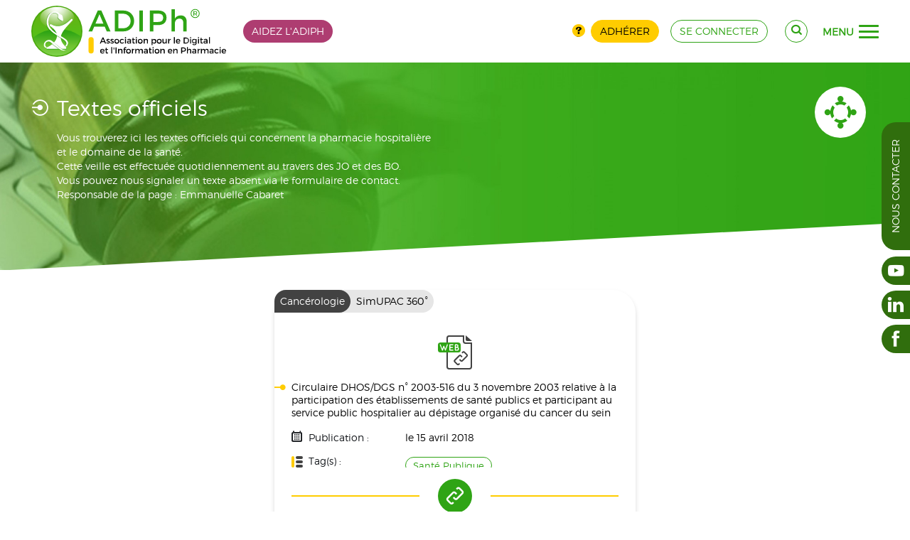

--- FILE ---
content_type: text/html; charset=utf-8
request_url: https://www.adiph.org/ressources/textes-officiels/cancerologie/circulaire-dhos-dgs-n-2003-516-du-3-novembre-2003-relative-a-la-participation-des-etablissements-de-sante-publics-et-participant-au-service-public-hospitalier-au-depistage-organise-du-cancer-du-sein
body_size: -15069
content:
<!DOCTYPE HTML>
<html class="htmlid-416" lang="fr-fr" dir="ltr"  data-config='{"style":"adiph"}'>

<head>
<meta charset="utf-8">
<meta http-equiv="X-UA-Compatible" content="IE=edge">
<meta name="viewport" content="width=device-width, initial-scale=1">
<base href="https://www.adiph.org/ressources/textes-officiels/cancerologie/circulaire-dhos-dgs-n-2003-516-du-3-novembre-2003-relative-a-la-participation-des-etablissements-de-sante-publics-et-participant-au-service-public-hospitalier-au-depistage-organise-du-cancer-du-sein" />
	<meta name="generator" content="Joomla!, SEBLOD" />
	<title>Circulaire DHOS/DGS n° 2003-516 du 3 novembre 2003 relative à la participation des établissements de santé publics et participant au service public hospitalier au dépistage organisé du cancer du sein</title>
	<link href="/templates/warp/favicon.ico" rel="shortcut icon" type="image/vnd.microsoft.icon" />
	<link href="/media/cck/css/cck.css" rel="stylesheet" type="text/css" />
	<link href="/media/cck/css/cck.responsive.css" rel="stylesheet" type="text/css" />
	<link href="/media/cck/css/cck.content.css" rel="stylesheet" type="text/css" />
	<link href="/plugins/cck_field/group/assets/css/group.css" rel="stylesheet" type="text/css" />
	<link href="/media/cck_toolbox/css/bootstrap.css" rel="stylesheet" type="text/css" />
	<link href="/media/cck_toolbox/css/jquery.bootstrapselect-1.12.4.min.css" rel="stylesheet" type="text/css" />
	<link href="/media/cck_toolbox/css/icomoon.css" rel="stylesheet" type="text/css" />
	<link href="/media/cck/processings/socialnet/socialnet.0.0.3.css" rel="stylesheet" type="text/css" />
	<link href="/media/cck/css/cck.search.css" rel="stylesheet" type="text/css" />
	<link href="/templates/warp/css/theme.css" rel="stylesheet" type="text/css" />
	<link href="/templates/warp/css/wysiwyg01.css" rel="stylesheet" type="text/css" />
	<link href="/templates/warp/styles/adiph/css/menu_overlay_pills.css" rel="stylesheet" type="text/css" />
	<link href="/templates/warp/css/ogrid_0.0.3.css" rel="stylesheet" type="text/css" />
	<link href="/templates/warp/css/oflex_0.1.1.css" rel="stylesheet" type="text/css" />
	<link href="/templates/warp/css/occk_0.0.1.css" rel="stylesheet" type="text/css" />
	<link href="/templates/warp/css/custom29.css" rel="stylesheet" type="text/css" />
	<link href="/templates/warp/css/dev_a.css" rel="stylesheet" type="text/css" />
	<link href="/templates/warp/css/dev_b.css" rel="stylesheet" type="text/css" />
	<link href="/templates/warp/css/font02.css" rel="stylesheet" type="text/css" />
	<link href="/templates/warp/fonts/octo/style17.css" rel="stylesheet" type="text/css" />
	<link href="/media/cck_dev/processings/header/subscribe/assets/css/notify.min.css" rel="stylesheet" type="text/css" />
	<link href="/templates/warp/css/discuss.css?v10" rel="stylesheet" type="text/css" />
	<style type="text/css">
#menu-overlay #menu-main nav .blog-asso ul.nav > li {
	width: 50%;
}
.btn-toolbar > span{height:32px;line-height:32px;font-size: initial;}

.mm{margin:16px;}
.copyToClipboard > span{font-size:20px;}

div.cck_forms.cck_site.cck_seb_article_season_exists_form div.cck_form {
    float: none;
}
.seb_media_manager_modal_process_actionformError,
.seb_user_newsletter_list_listformError,
.seb_user_newsletter_list_nameformError,
.seb_user_newsletter_list_actionformError{z-index:1051;}
#pharma_type span.blog-title{font-weight:bold;padding-right:16px;}

.blog-bottom-menu{background-color:#FFF;min-height:30px;}

#collapseModal3.newsletter-modal{width:600px;margin-left:-300px;}
#collapseModal2.user-process-modal{width:600px;margin-left:-300px;}
span.highlight{font-weight:bold;}
#seb_user_newsletter_list_button_process_ajax > div.progress{width:100%;}

.help-adiph p {
	margin: 0;
}
.help-adiph p .uk-button {
	background: #ae3d71;
}
.help-adiph p .uk-button:hover {
	background: #d14887;
}
.today-date{font-size:12px;}

.view-manager .table .field-calendar .icon-calendar::before {
    color: #FFF;
}
ul.job-reply-to{margin-top:32px;}
.cck-tab-info small{font-size:100%; font-style:italic; border-bottom: 1px solid #ff0000;}

.checkboxes-consent{margin-top: 20px;margin-bottom: 20px;} 
.checkboxes-consent > fieldset{clear: both;position: relative;display: block;}
.checkboxes-consent > fieldset > input{float: left;}
.checkboxes-consent > fieldset > input:hover{cursor: pointer;}
.checkboxes-consent > fieldset > label{position: relative;top: 4px;margin-left: 20px;}

#page .cck_forms.cck_site div.cck_form #seb_user_display_in_pharmacist_directory{clear: both !important;position: relative !important;display: block !important;cursor: pointer;}
#page .cck_forms.cck_site div.cck_form #seb_user_display_in_pharmacist_directory input{position: absolute !important;left: 0;top: 4px;margin: 4px 0 0 !important;height: inherit !important;}
#page .cck_forms.cck_site div.cck_form #seb_user_display_in_pharmacist_directory input:hover{cursor: pointer !important;}
#page .cck_forms.cck_site div.cck_form #seb_user_display_in_pharmacist_directory label{position: relative !important;top: 4px !important;padding-left: 0 !important;margin-left: 20px !important;line-height: 20px !important;}

@media (max-width:1200px){
	#user_pharma .cck_seb_user_display_in_pharmacist_directory{padding-bottom: 0 !important;}
}
.items-fx > ul{margin-left: 0px;padding-left: 20px;}

.o-grid.mt-16{margin-top: 16px;}
a.contact-adiph{margin-left: 42%;}
.uk-panel-box.uk-panel-box-primary p.mb-32 {margin-bottom: 32px;}
.toggle-right .mdo{position:absolute; top:6px; left:16px;}
.mdo-num{background:var(--color-s_0);color:#fff; padding:1px 12px; margin-left:12px; border-radius:24px;}
.m-refusal{margin:-32px 0 0 100px;font-style:italic;color: var(--color-s_-1);}
.m-refusal p{margin:0;}
.post-main .m-refusal{margin:16px 0 0 32px;font-size:13px;}
[data-state="1"] + .m-refusal,[data-state="2"] + .m-refusal{display:none}
.modal-refusal .btn.btn-danger{background:var(--color-s_-1)}
.modal-refusal btn.btn-danger:hover{background:var(--color-s_-1)}
.modal-refusal .modal-body{display:grid; grid-row-gap:8px;}
.modal-refusal textarea{max-width:512px;border-radius:8px;}
#seb_user_display_in_pharmacist_directory input[type="checkbox"]{display:none;}
.pro-pro{display:grid; row-gap:12px;}
.pro-pro > p{text-align:left;}
.pro-pro > .line-to-action{margin-top:8px;}
.pro-pro .wysiwyg::before, .pro-pro::after{display:none;}
#page .float-center {text-align:center;}
#page .float-center > div.cck_form{float:none;}
/*body.itemid-748 #order_payment_gateway1,
body.itemid-748 [for="order_payment_gateway1"] {display:none!important;}*/
#page .main-article .uk-panel-header > .ref + .ref {display:none;}
article#main .search-f{padding-bottom:0;}
article#main .search-f .list-map::before {content: "Retour"}
@media (min-width: 1365px) {
  article#main .search-f .list-map {top: -17px;}
}
@media (max-width: 1365px) {
  article#main .search-f .list-map {top: -64px;}
}
.uk-panel.uk-panel-box.uk-panel-box-primary.pro-pro {border: 2px solid transparent}
.active > .uk-panel.uk-panel-box.uk-panel-box-primary.pro-pro {border-color: #2FA415;}
.active > .uk-panel.uk-panel-box.uk-panel-box-primary.pro-pro .line-to-action::before,
.active > .uk-panel.uk-panel-box.uk-panel-box-primary.pro-pro .line-to-action::after{background: #2FA415}
.active > .pro-pro .uk-panel-title::before{color:#2FA415;}
.pro-pro .pro-active{font-size:16px;font-weight:bold;line-height:32px;color:#2FA415;}
.downgrade > .pro-pro{opacity: 0.5;}
.downgrade > .uk-panel.uk-panel-box.uk-panel-box-primary.pro-pro .line-to-action::before,
.downgrade > .uk-panel.uk-panel-box.uk-panel-box-primary.pro-pro .line-to-action::after{background: #000}
.downgrade > .pro-pro .uk-panel-title::before{color:#000;}
.pro-pro .btn[disabled], .pro-pro .btn:hover[disabled], .pro-pro .btn:focus[disabled] {background-color:#dedede; color: #333333}
#order-subtotal {display:none;}.tm-top-b-a{background:url('/images/banner/109/_thumb2/adiph-titre-to4.jpg');}.is-debug {--color-s_0:var(--color-b);}
/* menu-overlay */
#page #page .uk-nav-btn-a, #page .uk-nav-btn-b, #page .uk-nav-btn-c, #page .uk-nav-btn-d {
width: 28px;
height: 20px;
}
#page .uk-nav-btn-a span, #page .uk-nav-btn-b span, #page .uk-nav-btn-c span, #page .uk-nav-btn-d span {
height: 3px;
border-radius: 3px;
}
#page .uk-nav-btn-a span:nth-child(2) {
top: 8px;
}
#page .uk-nav-btn-a span:nth-child(3) {
top: 16px;
}
#page .uk-nav-btn-a.uk-nav-open span:nth-child(1) {
top: 8px;
}
#page .uk-nav-btn-a.uk-nav-open span:nth-child(2) {
left: -28px;
}
#page .uk-nav-btn-a.uk-nav-open span:nth-child(3) {
top: 8px;
}
#page .uk-nav-btn-b span:nth-child(even) {
border-radius: 0 4px 4px 0;
}
#page .uk-nav-btn-b span:nth-child(odd) {
border-radius: 4px 0 0 4px;
}
#page .uk-nav-btn-b span:nth-child(3), #page .uk-nav-btn-b span:nth-child(4) {
top: 8px;
}
#page .uk-nav-btn-b span:nth-child(5), #page .uk-nav-btn-b span:nth-child(6) {
top: 16px;
}
#page .uk-nav-btn-b.uk-nav-open span:nth-child(1) {
left: 2.2222222222222px;
top: 3.0769230769231px;
}
#page .uk-nav-btn-b.uk-nav-open span:nth-child(2) {
left: calc(50% - 2.2222222222222px);
top: 3.0769230769231px;
}
#page .uk-nav-btn-b.uk-nav-open span:nth-child(5) {
left: 2.2222222222222px;
top: 12.8px;
}
#page .uk-nav-btn-b.uk-nav-open span:nth-child(6) {
left: calc(50% - 2.2222222222222px);
top: 12.8px;
}
#page .uk-nav-btn-c span:nth-child(2),#page .uk-nav-btn-c span:nth-child(3) {
top: 8px;
}
#page .uk-nav-btn-c span:nth-child(4) {
top: 16px;
}
#page .uk-nav-btn-c.uk-nav-open span:nth-child(1) {
top: 8px;
}
#page .uk-nav-btn-c.uk-nav-open span:nth-child(4) {
top: 8px;
}
#page .uk-nav-btn-d span:nth-child(2) {
top: 8px;
}
#page .uk-nav-btn-d span:nth-child(3) {
top: 16px;
}
#page .uk-nav-btn-d.uk-nav-open span:nth-child(1) {
top: -1px;
left: 3px;
}
#page .uk-nav-btn-d.uk-nav-open span:nth-child(3) {
top: 17px;
left: 3px;
}

#page .uk-nav-btn-e {
width: 40px;
height: 40px;
}
#page .uk-nav-btn-e span{height:8px;border-radius:0;}

#page .uk-nav-btn-e span:nth-child(4), #page .uk-nav-btn-e span:nth-child(5), #page .uk-nav-btn-e span:nth-child(6) {
top: 16px;
}
#page .uk-nav-btn-e span:nth-child(7), #page .uk-nav-btn-e span:nth-child(8), #page .uk-nav-btn-e span:nth-child(9) {
top: 32px;
}
#page .uk-nav-btn-e.uk-nav-open span:nth-child(2){top:4px; height: 40%;}
#page .uk-nav-btn-e.uk-nav-open span:nth-child(4){top:8px;}
#page .uk-nav-btn-e.uk-nav-open span:nth-child(6){top:24px;}
#page .uk-nav-btn-e.uk-nav-open span:nth-child(8){top:20px;height:40%;}

	/* Layout: push footer */
	html,body{height:100%;}
	.tm-push{position:relative;height: auto !important;margin: 0 auto;min-height: 100%;width: 100%;}
	.uk-relative{position:relative;}
	.push{margin-top:48px;}
	#return-to-top{right:16px;bottom:0px;}
			.arrow-right #return-to-top{padding-left:16px;}
			#return-to-top{position:fixed;width:32px;height:32px;display:block;text-decoration:none;
				display: none;-webkit-transition: all 0.3s linear;-moz-transition: all 0.3s ease;-ms-transition:all 0.3s ease;-o-transition: all 0.3s ease;transition: all 0.3s ease;z-index:300;}
			#return-to-top span{padding:0; line-height:32px;width:32px;height:32px;color:#2FA415;display: block;font-size:32px;left: 0;margin: 0;position: relative;right: 0;text-align: center;top:0;
				-webkit-transition: all 0.3s ease;-moz-transition: all 0.3s ease;-ms-transition: all 0.3s ease;-o-transition: all 0.3s ease;transition: all 0.3s ease;}
			#return-to-top:hover{background:none;}
			#return-to-top:hover span{color:#306E0D;top:-8px;}
			
	</style>
	<script type="application/json" class="joomla-script-options new">{"csrf.token":"8eebb83a7f1f85f511aea7f8c0be168e","system.paths":{"root":"","base":""}}</script>
	<script src="/media/system/js/core.js?9570ea11803dcefc92f5f42656819bab" type="text/javascript"></script>
	<script src="/media/jui/js/jquery.min.js?9570ea11803dcefc92f5f42656819bab" type="text/javascript"></script>
	<script src="/media/jui/js/jquery-noconflict.js?9570ea11803dcefc92f5f42656819bab" type="text/javascript"></script>
	<script src="/media/jui/js/jquery-migrate.min.js?9570ea11803dcefc92f5f42656819bab" type="text/javascript"></script>
	<script src="/media/jui/js/bootstrap.min.js?9570ea11803dcefc92f5f42656819bab" type="text/javascript"></script>
	<script src="/media/cck/js/cck.core-3.18.2.min.js" type="text/javascript"></script>
	<script src="/media/cck_toolbox/js/jquery.bootstrapselect-1.12.4.min.js" type="text/javascript"></script>
	<script src="/media/cck_toolbox/js/bootstrapselect/defaults-fr_FR.js" type="text/javascript"></script>
	<script src="/templates/warp/warp/vendor/uikit/js/uikit.js" type="text/javascript"></script>
	<script src="/templates/warp/js/theme.js" type="text/javascript"></script>
	<script src="/templates/warp/js/ogrid.polyfill_0.0.1.js" type="text/javascript"></script>
	<script src="/templates/warp/js/custom12.js" type="text/javascript"></script>
	<script src="/templates/warp/warp/vendor/uikit/js/core/smooth-scroll.min.js" type="text/javascript"></script>
	<script src="/templates/warp/warp/vendor/uikit/js/components/sticky.min.js" type="text/javascript"></script>
	<script src="/templates/warp/warp/vendor/uikit/js/components/tooltip.min.js" type="text/javascript"></script>
	<script src="/templates/warp/warp/vendor/jquery/jquery.matchHeight-min.js" type="text/javascript"></script>
	<script src="/media/cck_dev/processings/header/subscribe/assets/js/notify.min.js" type="text/javascript"></script>
	<script type="text/javascript">
JCck.Core.baseURI = "";JCck.Core.sourceURI = "https://www.adiph.org";jQuery(function($){ initTooltips(); $("body").on("subform-row-add", initTooltips); function initTooltips (event, container) { container = container || document;$(container).find(".hasTooltip").tooltip({"html": true,"container": "body"});} });jQuery(document).ready(function($){ $(".bs-dropdown select").selectpicker(); $(".dropdown-menu.noclose").on("click", function (e) { e.stopPropagation(); }); });jQuery(function($){$(document).ready(function(){
			
		$("#menu-overlay").on({
			"show.uk.modal": function(){
				console.log("Modal is visible.");
				$("#oc-third").removeClass("uk-nav-close").addClass("uk-nav-open");
				$("html").addClass("uk-menu-overlay");
			},
			"hide.uk.modal": function(){
				console.log("Modal is not visible.");
				$("#oc-third").addClass("uk-nav-close").removeClass("uk-nav-open");
				$("html").removeClass("uk-menu-overlay");
			}
		});

		var modal = UIkit.modal("#menu-overlay");
		$("#oc-third").on("click", function(e){
			e.preventDefault();
			if( $(this).is(".uk-nav-close") ){
				$(this).removeClass("uk-nav-close").addClass("uk-nav-open");
				modal.show();
			}else{
				$(this).addClass("uk-nav-close").removeClass("uk-nav-open");
				modal.hide();
			}
		});

	});});
	jQuery(function($) { 
	
		function positionFooter(){
			
			$("html,body").height("100%");
			
			var footer	= $("#page .tm-footer-container");
			var footerH = $("#page .tm-footer-container .uk-container").outerHeight(true);
			var tmpush	= $(".tm-push");
			var push	= $(".push");	
					
			tmpush.css({
				"height": "auto",
				"margin": "0 auto -" + footerH + "px",
				"min-height": "100%",
				"position": "relative",
				"width": "100%"
			});
			
			push.css({
				"min-height": footerH + "px"
			});
			
			if ( tmpush.length && footer.length ) {
				push.css( "min-height", footerH );	
				footer.css({ "min-height": footerH, "margin" : 0, "padding" : 0 });
				tmpush.css( "margin-bottom", -footerH );
			}
			
			if ( 0 ) {
				var headerH 	= $("#page .km-headerbar").outerHeight(true); 
				var supermainH	= $("#page .tm-supermain").outerHeight(true);
				var tmpushH		= tmpush.outerHeight(true);
				var bodyH		= $("#page").outerHeight(true);
				
				if ( tmpushH <= bodyH ) { 
					var total	= bodyH - footerH - headerH - 48 ;
					$("#page.super-flex .tm-supermain .tm-middle.uk-grid").css({ "min-height": total });
				}
			}
		}
	
		$( window ).load(function() {
			positionFooter();
		});
	
		$(window).resize(function () {
			positionFooter();
		}).resize();
		
	});
	
	jQuery(function($) { 		
		
		$(document).ready(function() {

			var headerBar = $(".km-headerbar");
			var viewAdmin = $("#admin");
			var viewAdminHeight = 0;
			var headerBarHeight = headerBar.outerHeight(true);

			function positionModal( id ){

				var headerBar = $(".km-headerbar");
				var headerBarHeight = headerBar.outerHeight(true);

				var viewAdmin = $("#admin");
				var viewAdminHeight = 0;
				var idHeight 	= $(id).outerHeight(true);

				var footerBar = $("#menu-secondary");
				var footerBarHeight = footerBar.outerHeight(true);
				
				if ( viewAdmin.length ) {
					var viewAdminHeight = viewAdmin.outerHeight(true);
					$(id).css({ "top": viewAdminHeight + headerBarHeight , "bottom": 0 });
					$("#menu-empty").css({ "height": viewAdminHeight + headerBarHeight });					
				}else{			
					$(id).css({ "top": headerBarHeight, "bottom": 0 });
					$("#menu-empty").css({ "height": headerBarHeight });
				}
				if ( footerBar.length ) {
					$("#menu-main").css({ "height": idHeight - footerBarHeight });
				}
			}

			$("#menu-overlay").on({ 
				"show.uk.modal": function(){
					positionModal("#menu-overlay");
					$( window ).load(function() {
						positionModal("#menu-overlay");
					});
				
					$(window).resize(function () {
						positionModal("#menu-overlay");
					}).resize();
				}
			});

			$("#oc-third").on("click", function(){
   				$("html").addClass("uk-menu-overlay");
			});
			$("#menu-overlay .close").on("click", function(){
   				$("html").removeClass("uk-menu-overlay");
			});

		});

	});
	
		(function ($){
			$(document).ready(function(){
					
				if ($(this).scrollTop() >= 176) {
					$("#return-to-top").fadeIn(200);
				}	
			
				$(window).scroll(function() {
					if ($(this).scrollTop() >= 176) {
						$("#return-to-top").fadeIn(200);
					} else {
						$("#return-to-top").fadeOut(200);
					}
				});
				$(".return-to-top").click(function() {
					$("body,html").animate({
						scrollTop : 16
					}, 500);
				});
				
			});
		})(jQuery); 		
		
	</script>
	<!-- Matomo -->
<script>
  var _paq = window._paq = window._paq || [];
  /* tracker methods like "setCustomDimension" should be called before "trackPageView" */
  _paq.push(['trackPageView']);
  _paq.push(['enableLinkTracking']);
  (function() {
    var u="https://analytics.octopoos.com/";
    _paq.push(['setTrackerUrl', u+'matomo.php']);
    _paq.push(['setSiteId', '32']);
    var d=document, g=d.createElement('script'), s=d.getElementsByTagName('script')[0];
    g.async=true; g.src=u+'matomo.js'; s.parentNode.insertBefore(g,s);
  })();
</script>

<link rel="icon" type="image/png" sizes="16x16" href="/templates/warp/styles/adiph/layouts/fav/favicon-16x16.png">
<link rel="icon" type="image/png" sizes="32x32" href="/templates/warp/styles/adiph/layouts/fav/favicon-32x32.png">
<link rel="icon" type="image/png" sizes="96x96" href="/templates/warp/styles/adiph/layouts/fav/favicon-96x96.png">
<link rel="icon" type="image/png" sizes="194x194" href="/templates/warp/styles/adiph/layouts/fav/favicon-194x194.png"></head>

<body id="page" class="lang-fr-FR layout-default tmpl-adiph tm-sidebars-0 itemid-416 com_content view-article guest device-desktop global-uk-grid-xlarge is-dev is-debug o-flex">
	
    
	
	    
    	
	<div class="tm-push">
		
            
                
                
                
        
        <header class="km-headerbar o-flex" data-uk-sticky>
        <div class="o-container">
     <div class="o-grid o-col-auto@n o-align-ic@n o-align-jb@n o-cgap-24@n o-cgap-16@md o-cgap-8@xs o-rgap-4@n o-edges-lr@lg">
        
        <a id="logo" class="logo" href="https://www.adiph.org">
            <img src="/templates/warp/images/adiph-logo.svg" alt="ADIPh logo" />
        </a>
        <div class="raw uk-hidden-404 o-grid o-cgap-16@n o-align-je@n o-align-jb@xs o-order-more-1@xs  help-adiph">
	<p><a class="uk-button" href="https://www.helloasso.com/associations/adiph" target="_blank" rel="nofollow noopener noreferrer">Aidez l'ADIPH</a></p></div>

				<div class="o-grow o-grid o-cgap-16@n o-align-je@n o-align-je@xs uk-visible-medium">				
					<div class="o-grid o-align-je@n o-align-je@xs">
						<button id="connect-button" class="uk-button uk-button-outline uk-button-rounded" 
							type="button" data-uk-toggle="{target:'#connect', animation:'uk-animation-slide-left, uk-animation-slide-right'}">
							<span class="octo-user"></span>
						</button>
					</div>					
				</div>
				<div class="o-grow o-grid o-cgap-16@n o-align-je@n o-align-jb@xs o-order-more-1@xs uk-hidden-medium">
					<div class="o-grid o-cgap-8@n o-align-jc@n o-align-jb@xs o-align-ic@n">
						<div>
							<a href="/decouvrir-pourquoi-et-comment-adherer-a-l-adiph" class="medium-octo octo-question yellow hasTooltip" data-placement="bottom" title="Pourquoi adhérer ?"></a>
						</div>
						<div>
							<a href="/adherer" class="uk-button uk-button-secondary" type="button">Adhérer</a>
						</div>
					</div>
					<div>
						<a href="/se-connecter" class="uk-button uk-button-outline" type="button">se connecter</a>
					</div>
				</div>
				<div id="connect" class="o-grid o-cgap-16@n o-align-je@n o-align-jb@xs o-order-more-1@xs uk-hidden">
					<div class="o-grid o-cgap-8@n o-align-jc@n o-align-jb@xs o-align-ic@n">
						<div>
							<a href="/decouvrir-pourquoi-et-comment-adherer-a-l-adiph" class="medium-octo octo-question yellow hasTooltip" data-placement="bottom" title="Pourquoi adhérer ?"></a>
						</div>
						<div>
							<a href="/adherer" class="uk-button uk-button-secondary" type="button">Adhérer</a>
						</div>
					</div>
					<div><a href="/se-connecter" class="uk-button uk-button-outline" type="button">se connecter</a></div>
				</div>        <div class="o-grid o-colauto-3@n o-align-je@n o-align-ic@n o-align-cc@n o-cgap-24@n o-cgap-16@md o-cgap-8@xs o-rgap-8@md o-rgap-4@xs">

            
            <div><div class="uk-hidden-404">
	   	<div class="uk-panel-content">
	<button 
		id="search-button" 
		class="uk-button uk-button-outline uk-button-rounded" 
		type="button" 
		data-uk-toggle="{target:'#search', animation:'uk-animation-slide-left, uk-animation-slide-right'}">
		<span class="octo-search"></span>
	</button>
</div></div>
</div>
        
            <div>


	
	<a id="oc-third" href="javascript:void(0)" role="button" class="uk-hidden-404 uk-nav-close uk-nav-btn-c">		
		<span></span><span></span><span></span><span></span>		<i>menu</i>
	</a>
</div>
            
        </div>

                    <div id="search" class="o-colspan-full@n e-bg-search search-ico uk-hidden">
                <script type="text/javascript">
JCck.Core.submit_m104 = function(task) { JCck.Core.submitForm("search", document.getElementById("seblod_form_m104")); }
</script>
<form action="/rechercher" autocomplete="off" method="get" id="seblod_form_m104" name="seblod_form_m104"><input type="text" id="seb_adiph_search_generic" name="seb_adiph_search_generic" value="" class="inputbox text uk-input uk-width-1-1 hasTooltip" size="32" maxlength="255" placeholder="Rechercher sur le site" title="Rechercher dans le titre, la description..." /><input type="hidden" name="search" value="seb_generic_search" data-cck-keep-for-search="" />
<input type="hidden" name="task" value="search" />
</form>
            </div>
          
          
    </div>
    </div>
</header>  

               
        
                      
        <div class="top-positions"><div class="km-top-b-a uk-clearfix"><div  class="tm-top-b-a uk-grid" data-mh="toto" data-uk-grid-size="0"><div id="intro-b" class="uk-width-1-1">
		<div  class="raw uk-hidden-404  banner-hh">
						<div class="cck_module_list">
<div><div class="uk-fullwidth uk-clearfix"><div class="uk-container uk-container-center"><div class="uk-grid uk-grid-xlarge" data-uk-grid-margin="" data-uk-grid-match="{target:'> div > .uk-panel'}"><div class="uk-width-1-1 uk-width-medium-1-2"><div class="uk-panel uk-panel-space"><h1 class="uk-panel-title white">Textes officiels</h1><p class="wysiwyg white">Vous trouverez ici les textes officiels qui concernent la pharmacie hospitalière<br />et le domaine de la santé.<br />Cette veille est effectuée quotidiennement au travers des JO et des BO.<br />Vous pouvez nous signaler un texte absent via le formulaire de contact.<br />Responsable de la page : Emmanuelle Cabaret</p></div></div></div><span class="banner-ico octo-assos"></span></div></div></div></div>
		</div>
	</div></div></div></div>        
        
                  
        
                <div class="tm-supermain uk-clearfix">
            <div class="uk-container uk-container-center">
            	                <div class="tm-middle uk-grid uk-grid-xlarge">
        
                                        <div class="tm-main uk-width-medium-1-1">
                    	
                        	
                        					
						        
							        
							                                                                <main class="tm-content">
            
                                                                        
                                    	
	
	
	
	
	
	    	
<div class="modal modal-document inside" id="modal-cck"><div class="modal-content"><div class="modal-body"><article class="uk-grid"><div class="uk-width-1-1"><div class="uk-panel uk-panel-box uk-panel-box-primary"><header><p class="ref"><span>Cancérologie</span><span>SimUPAC 360°</span></p></header><section><div class="uk-flex uk-flex-center"><img width="48" class="center" src="/images/medias/icones/fichier-web.svg" alt=""></div><p class="uk-panel-title">Circulaire DHOS/DGS n° 2003-516 du 3 novembre 2003 relative à la participation des établissements de santé publics et participant au service public hospitalier au dépistage organisé du cancer du sein</p><p class="labtxt"><span class="label"><span class="octo-calendar"></span>Publication :</span><span class="date">le 15 avril 2018</span></p><div class="labtxt"><span class="label"><span class="tags"><span></span>Tag(s) :</span></span><ul class="o-grid o-col-auto@n o-align-is@n o-align-js@n o-cgap-4@n o-rgap-4@n o-grow o-colspan-12@xs">
<li><div class="cck-clrfix"><a href="/rechercher?seb_content_tags=260" class="btn btn-small btn-outline">Santé Publique</a></div></li></ul>
</div><div class="uk-flex uk-flex-center"></div></section><footer class="uk-flex uk-flex-right"><div class="uk-flex uk-flex-center line-to-action"><a class="hasTooltip uk-button uk-button-rounded uk-button-large" href="http://www.sante.gouv.fr/adm/dagpb/bo/2003/03-47/a0473611.htm" rel="noopener norefferer nofollow" target="_blank" title="Voir"><span class="octo-link"></span></a></div><div class="article-networks">Copier le lien<a href="javascript:void(0)" data-copy2clipboard="https://www.adiph.org/ressources/textes-officiels/cancerologie/circulaire-dhos-dgs-n-2003-516-du-3-novembre-2003-relative-a-la-participation-des-etablissements-de-sante-publics-et-participant-au-service-public-hospitalier-au-depistage-organise-du-cancer-du-sein" title="Copier le lien" class="share share-mail hasTooltip"><span class="octo-copy"></span></a><script>
				const copyBtn	=	document.querySelector("[data-copy2clipboard]");

				jQuery(".hasTooltip").tooltip({"html": true,"container": "#modal-cck"}).on("hidden", function (e) {
					e.stopPropagation();
				});

				copyBtn.addEventListener("click", () => {
					const textToCopy	=	copyBtn.getAttribute("data-copy2clipboard");
					navigator.clipboard.writeText(textToCopy).then(() => {
						var $el = jQuery(".share-mail");


						if ($el !== undefined && $el.length) {
							$el.attr("data-original-title", "Lien copié").tooltip("show");
						}
					});
				});
			</script></div></footer></div></div></article></div></div></div>	<div style="display: none;">
		<div id="cck4796_hidden" class="cck-pos-hidden seb_css3b vertical cck4796-deepest">
		<div id="cck4796_art_id" class="cck_contents cck_content cck_text cck_art_id"><div id="cck4796_value_art_id" class="cck_value cck_value_text"><span data-cck-modal-hash>#cancerologie/circulaire-dhos-dgs-n-2003-516-du-3-novembre-2003-relative-a-la-participation-des-etablissements-de-sante-publics-et-participant-au-service-public-hospitalier-au-depistage-organise-du-cancer-du-sein</span></div></div>    
</div>	</div>
    
	
	
	
	
	                
                                </main>
                                                                    
							                        
                                
                    </div>
                            
                                                                    
                </div>
            </div>
        </div>
                
         
        
                
                <div class="absolute-right">
            <div class="networks-vertical"><a href="https://www.youtube.com/user/AssociationADIPh/featured" target="_blank" class="btn-horizontal" rel="nofollow noopener noreferrer"><span class="octo-youtube"></span><span class="title"><span class="title-primary">YouTube</span><span class="title-secondary"></span></span></a><a href="https://www.linkedin.com/company/adiphorg" target="_blank" class="btn-horizontal" rel="nofollow noopener noreferrer"><span class="octo-linkedin"></span><span class="title"><span class="title-primary">Linkedin</span><span class="title-secondary"></span></span></a><a href="https://fr-fr.facebook.com/ADIPhorg/" target="_blank" class="btn-horizontal" rel="nofollow noopener noreferrer"><span class="octo-facebook"></span><span class="title"><span class="title-primary">Facebook</span><span class="title-secondary"></span></span></a></div>

<div class="contact-vertical"><a class="btn-vertical" href="/nous-contacter">Nous contacter</a></div>        </div>
            
		<div class="push"></div>
    </div>
     	
   	

    <div class="tm-footer-container ">    	
    	<div class="uk-container uk-container-center">                 
        
                
        <footer class="tm-footer o-grid o-col-1 o-rgap-16@sm">  
            
                            
                                    <div class="km-footer-top uk-clearfix o-colspan-3@n">
                        <div class="uk-container uk-container-center">
                            <div  class="tm-footer-top uk-grid uk-grid-xlarge" >
                                <div class="uk-width-1-1"><div class="uk-panel uk-panel-box uk-panel-box-fourth uk-hidden-404">
	<h3 class="uk-panel-title uk-hidden-404">Suivez-nous !</h3>   	<div class="uk-panel-content"><ul class="networks-horizontal">
<li><a href="https://www.youtube.com/user/AssociationADIPh/featured" target="_blank" class="btn-horizontal" title="YouTube" data-uk-tooltip><span class="octo-youtube" rel="nofollow noopener noreferrer"></span></a></li><li><a href="https://www.linkedin.com/company/adiphorg" target="_blank" class="btn-horizontal" title="Linkedin" data-uk-tooltip><span class="octo-linkedin" rel="nofollow noopener noreferrer"></span></a></li><li><a href="https://fr-fr.facebook.com/ADIPhorg/" target="_blank" class="btn-horizontal" title="Facebook" data-uk-tooltip><span class="octo-facebook" rel="nofollow noopener noreferrer"></span></a></li></ul>
</div></div>
</div>                            </div>
                        </div>
                    </div>
                             

            <div class="o-grid o-col-2@n o-col-1@sm o-rgap-16@sm reverse">             
            
                    
                                        <div>
                           
                            <div class="uk-panel copyright-panel"><p class="copyright">Copyright © 2026&nbsp;<a data-uk-tooltip="{pos:'top'}" href="http://www.adiph.org/" title="ADIPh" target="0">ADIPh<sup>&reg;</sup></a>. Tous droits réservés. - <span class="today-date"><time datetime="05/01/2026">05/01/2026</time></span></p></div>                                            </div>
                                    <div>
                                            <div class="uk-panel uk-hidden-404">
	   	<div class="uk-panel-content"><ul class="uk-subnav uk-subnav-line uk-hidden-404">
<li class="item-469"><a href="/"><span class="octo-home"></span>Accueil</a></li><li class="item-457"><a href="/bonnes-pratiques">Bonnes pratiques</a></li><li class="item-641"><a href="/rgpd">RGPD</a></li><li class="item-421"><a href="/mentions-legales">Mentions légales</a></li><li class="item-422"><a href="/nous-contacter">Nous contacter</a></li><li class="item-424"><a href="/se-connecter">Se connecter</a></li></ul></div></div>
                                    </div>
                
            </div>
            
        </footer>                         
    </div>

  
	</div>   
  
	
	
	    
        
        	<div id="menu-overlay" class="uk-modal">

				
				<div id="menu-main" class="uk-modal-dialog uk-modal-dialog-blank ">
			        <div class="uk-container uk-container-center menu-container">	
						<nav class="uk-navbar-overlay">
						<ul class="nav nav-pills uk-hidden-404">
<li class="item-404 uk-parent uk-nav-separator"><a href="javascript:void(0)" class="uk-separator"><span class="octo-services"></span><span class="duo"><span class="title">Services</span><span class="subtitle">Des outils adaptés à vos besoins</span></span></a>
<ul class="uk-nav-sub"><li class="item-405"><a href="/services/offres-et-demandes-d-emploi">Offres et demandes d'emploi</a></li><li class="item-406"><a href="/services/offres-d-emploi-sur-la-carte">Offres d'emploi sur la carte</a></li><li class="item-407"><a href="/services/listes-de-discussions">Listes de discussions</a></li><li class="item-738"><a href="/services/formations-pcm">Formations PCM (Process Communication Model)</a></li><li class="item-408"><a href="/services/lettres-d-informations">Lettres d'informations</a></li><li class="item-713"><a href="/services/simulation-numerique-en-sante">Simulation numérique en santé</a></li></ul></li><li class="item-411 uk-parent uk-active uk-nav-separator"><a href="javascript:void(0)" class="uk-separator"><span class="octo-ressources"></span><span class="duo"><span class="title">Ressources</span><span class="subtitle">Sélectionnées pour vous</span></span></a>
<ul class="uk-nav-sub"><li class="item-412"><a href="/ressources/wiki-adiph">WikiADIPh®</a></li><li class="item-414"><a href="/ressources/referentiels">Référentiels</a></li><li class="item-415"><a href="/ressources/documents-de-travail">Documents de travail</a></li><li class="item-416 uk-active uk-current"><a href="/ressources/textes-officiels">Textes officiels</a></li></ul></li><li class="item-417 uk-parent uk-nav-separator"><a href="javascript:void(0)" class="uk-separator"><span class="octo-annuaire"></span><span class="duo"><span class="title">Annuaires</span><span class="subtitle">Créez votre propre réseau</span></span></a>
<ul class="uk-nav-sub"><li class="item-419"><a href="/annuaires/associations">Des associations</a></li></ul></li><li class="item-397 uk-parent uk-nav-separator"><a href="javascript:void(0)" class="uk-separator"><span class="octo-assos"></span><span class="duo"><span class="title">L'association</span><span class="subtitle">Travaillons ensemble</span></span></a>
<ul class="uk-nav-sub"><li class="item-398"><a href="/l-association/qui-sommes-nous">Qui sommes nous ?</a></li><li class="item-462"><a href="/l-association/l-equipe-adiph">L'équipe ADIPh</a></li><li class="item-399"><a href="/l-association/conseil-d-administration">Conseil d'administration</a></li><li class="item-400"><a href="/l-association/assemblees-generales">Assemblées générales</a></li><li class="item-401"><a href="/l-association/editoriaux">Éditoriaux</a></li><li class="item-402"><a href="/l-association/notre-histoire">Notre histoire</a></li><li class="item-403"><a href="/l-association/statuts">Statuts</a></li></ul></li></ul>
						<div class="cck_module_desc blog-asso"><ul class="nav nav-pills uk-hidden-404">
<li class="uk-nav-separator"><span class="duo"><span class="title">Associations régionales hébergées par l'ADIPh</span><span class="subtitle">Restez connectés en région</span></span></li>
</ul></div><div class="clr"></div><ul class="nav nav-pills uk-nav-sub">
<li><a href="/blog-des-associations/accphos-association-charentes-poitou-des-pharmaciens-hospitaliers" rel="noopener noreferrer" target="_blank"><span class="title">ACPPHOS</span></a></li><li><a href="/blog-des-associations/aphal-association-des-pharmaciens-hospitaliers-d-alsace-et-de-lorraine" rel="noopener noreferrer" target="_blank"><span class="title">APHAL</span></a></li><li><a href="/blog-des-associations/aphbfc-association-des-pharmaciens-hospitaliers-de-bourgogne-et-franche-comte" rel="noopener noreferrer" target="_blank"><span class="title">APHBFC</span></a></li></ul>

<div class="cck_module_desc blog-asso"><ul class="nav nav-pills uk-hidden-404">
<li class="uk-nav-separator"><span class="duo"><span class="title">Sites hébergés par l'ADIPH</span><span class="subtitle">Vos centres d'intérêt</span></span></li>
</ul></div><div class="clr"></div><ul class="nav nav-pills uk-nav-sub">
<li><a href="/blog-des-associations/antares" rel="noopener noreferrer" target="_blank"><span class="title">Antarès</span></a></li><li><a href="/blog-des-associations/infoproximed-programme-pilote-de-visite-medicale-academique" rel="noopener noreferrer" target="_blank"><span class="title">Infoproximed</span></a></li></ul>
						
						</nav>
					</div>
				</div>	
				

				<div id="menu-secondary">
					<div class="triangle-container"><div class="triangle-down-right"></div></div>
					<div class="uk-container uk-container-center menu-container ">
	                	<nav class="tm-navbar uk-navbar uk-float-right"><div class="uk-hidden-404">
	   	<div class="uk-panel-content"><ul class="uk-navbar-nav uk-hidden-404">
<li class="item-469" data-uk-dropdown="{}" aria-haspopup="true" aria-expanded="false"><a href="/" data-original-title="Accueil"><span class="octo-home"></span>Accueil</a></li><li class="item-457" data-uk-dropdown="{}" aria-haspopup="true" aria-expanded="false"><a href="/bonnes-pratiques" data-original-title="Bonnes pratiques">Bonnes pratiques</a></li><li class="item-641" data-uk-dropdown="{}" aria-haspopup="true" aria-expanded="false"><a href="/rgpd" data-original-title="RGPD">RGPD</a></li><li class="item-421" data-uk-dropdown="{}" aria-haspopup="true" aria-expanded="false"><a href="/mentions-legales" data-original-title="Mentions légales">Mentions légales</a></li><li class="item-422" data-uk-dropdown="{}" aria-haspopup="true" aria-expanded="false"><a href="/nous-contacter" data-original-title="Nous contacter">Nous contacter</a></li><li class="item-424" data-uk-dropdown="{}" aria-haspopup="true" aria-expanded="false"><a href="/se-connecter" data-original-title="Se connecter">Se connecter</a></li></ul></div></div>
</nav>
	            	</div>
		        </div>
		    
</div>        
    <a href="javascript:void(0)" id="return-to-top" class="return-to-top"><span class="octo-arrow-up"></span></a>
	    
   	    	        
    </body>
</html>




--- FILE ---
content_type: text/css; charset=utf-8
request_url: https://www.adiph.org/templates/warp/css/wysiwyg01.css
body_size: 1036
content:
/*=================================================================
============================= Octopoos ============================
==================== @author Alexandre Lapoux =====================
=============== @editor Octopoos - www.octopoos.com ===============
==== @copyright (C) 2009 - 2018 OCTOPOOS. All Rights Reserved. ====
=================================================================*/
@font-face {
  font-family: 'adiph';
  src:  url('../fonts/octo/fonts/adiph.eot?621aqi');
  src:  url('../fonts/octo/fonts/adiph.eot?621aqi#iefix') format('embedded-opentype'),
    url('../fonts/octo/fonts/adiph.ttf?621aqi') format('truetype'),
    url('../fonts/octo/fonts/adiph.woff?621aqi') format('woff'),
    url('../fonts/octo/fonts/adiph.svg?621aqi#adiph') format('svg');
  font-weight: normal;
  font-style: normal;
}

.wysiwyg a{ color: RGB(47, 164, 21); }

.wysiwyg p,.wysiwyg aside{font-size:14px;line-height:18px;margin:0;padding:0;}
.wysiwyg + .wysiwyg p,.wysiwyg p + p,.wysiwyg div + p,.wysiwyg p + div.box{margin:16px 0 0 0;}
.wysiwyg h2{font-size:28px;line-height:30px;}
.wysiwyg h3{font-size:22px;line-height:24px;}
.wysiwyg h4{font-size:18px;line-height:20px;}
.wysiwyg h5{font-size:16px;line-height:18px;}
.wysiwyg h6{font-size:14px;line-height:16px;}
.wysiwyg h2,.wysiwyg h3,.wysiwyg h4,.wysiwyg h5,.wysiwyg h6{margin:0 0 8px 0;font-weight:300;color:#000;text-transform:none;position:relative;}
.wysiwyg * + h2,.wysiwyg * + h3,.wysiwyg * + h4,.wysiwyg * + h5,.wysiwyg * + h6{margin-top:24px;}
.wysiwyg blockquote{padding-left:16px;border-left:2px solid #ddd;font-size:14px;line-height:16px;color:#aaa;margin:16px 0 16px 16px;}
.wysiwyg blockquote em,.wysiwyg blockquote small{color:#000;}
.wysiwyg small{color:#000;}
.wysiwyg em{color:#000;}
.wysiwyg em > small{font-style:italic;}
.wysiwyg ul{margin:16px 0 0 16px;padding:0;font-size:14px;line-height:16px;list-style:none;list-style-position: inside;}
#page .wysiwyg ul + p{ padding-top: 16px; }
.wysiwyg ul:last-child{margin-bottom:0;}
.wysiwyg ul ul{margin-top:0;}
.uk-panel-box .uk-panel-content .wysiwyg ul li, .wysiwyg ul li {
  position: relative;
  padding: 0 0 0 20px;
  margin: 0;
  line-height: 20px;
  text-align: left;
  text-indent: -17px;
}
.wysiwyg ul > li::before {
  content: "\e923";
  position: relative;
  top: 2px;
  left: -7px;
  font-size: 16px;
  font-family: 'adiph' !important;
  speak: none;
  font-style: normal;
  font-weight: normal;
  font-variant: normal;
  text-transform: none;
  line-height: 1;
  -webkit-font-smoothing: antialiased;
  -moz-osx-font-smoothing: grayscale;
}
.wysiwyg ul > li ul > li::before{content:"";}
.wysiwyg ul li ul{padding:0;}
.uk-panel-box .uk-panel-content .wysiwyg ul > li ul > li:before,.wysiwyg ul > li ul > li:before{content:"• ";color:#000;font-size:20px;}
.wysiwyg ol{margin:0;padding:16px 0 0;font-size:14px;line-height:16px;list-style-type:none!important;counter-reset:listStyle;}
.wysiwyg ol > li{position:relative;padding:0 0 0 20px;margin:0;line-height:20px;counter-increment:listStyle;}
.wysiwyg ol > li::before{content:counter(listStyle);position:absolute;top:3px;left:0;z-index:2;color:#fff;font-size:12px;width:17px;text-align:center;height:17px;line-height:16px;}
.wysiwyg ol[style*="list-style-type:upper-alpha"] > li::before,.wysiwyg ol[style*="list-style-type:upper-alpha"] > li::before{content:counter(listStyle,upper-alpha);}
.wysiwyg ol[style*="list-style-type:lower-alpha"] > li::before,.wysiwyg ol[style*="list-style-type:lower-alpha"] > li::before{content:counter(listStyle,lower-alpha);}
.wysiwyg ol[style*="list-style-type:upper-roman"] > li::before,.wysiwyg ol[style*="list-style-type:upper-roman"] > li::before{content:counter(listStyle,upper-roman);}
.wysiwyg ol[style*="list-style-type:lower-roman"] > li::before,.wysiwyg ol[style*="list-style-type:lower-roman"] > li::before{content:counter(listStyle,lower-roman);}
.wysiwyg ol[style*="list-style-type:lower-greek"] > li::before,.wysiwyg ol[style*="list-style-type:lower-greek"] > li::before{content:counter(listStyle,lower-greek);}
.wysiwyg ol > li::after{content:"";position:absolute;z-index:1;border-radius:9px;background:#000;width:18px;height:18px;top:2px;left:0;}
.wysiwyg ol > li ol{padding:0;list-style-type:none;}
.wysiwyg table td{border:1px solid #306E0D;padding:4px;}
.wysiwyg table thead td{background:#2FA415;color:#fff;}
.wysiwyg table tfoot td{background:#2FA415;color:#fff;border-color:#000;}
.wysiwyg table tbody tr:nth-child(even){background:#f1f1f1;}
.wysiwyg div::before{content:" ";display:table;}
.mceContentBody.wysiwyg .box{word-break:break-all;}
.wysiwyg div{box-sizing:border-box;padding:16px;margin:16px 0 0;color:#000;border:none;position:relative;width:100%;}

#page .wysiwyg div p{ padding: 0 }
#page .wysiwyg div p + p{ padding: 16px 0 0 0; }

#tinymce.wysiwyg div{border:1px dashed #ccc;}
.wysiwyg div::before{content:" ";display:table;}
.wysiwyg div::after{content:" ";display:table;clear:both;}
.wysiwyg div h3,.wysiwyg div h4,.wysiwyg div h5,.wysiwyg div h6{color:#000;}
.wysiwyg div h3::before,.wysiwyg div h4::before,.wysiwyg div h5::before,.wysiwyg div h6::before{display:none;}

.wysiwyg .align-left{ text-align: left; }
.wysiwyg .align-center{ text-align: center; }
.wysiwyg .align-right{ text-align: right; }
.wysiwyg .align-justify{ text-align: justify; }

.wysiwyg .box[data-box-style="1"]{color:#fff;background:#2FA415;border:none;}
.wysiwyg .box[data-box-style="2"]{color:#fff;background:#306E0D;border:none;}
.wysiwyg .box[data-box-style="3"]{color:#424242;background:#FFCC00;border:none;}
.wysiwyg .box[data-box-style="4"]{color:#fff;background:#424242;border:none;}
.wysiwyg .box[data-box-style="5"]{color:#424242;background:#F6F6F6;border:none;}
.wysiwyg .box[data-box-style="6"]{color:#fff;background:#000000;border:none;}
.wysiwyg .box[data-box-style="7"]{color:#fff;background:#F23F00;border:none;}
.wysiwyg .box[data-box-style="8"]{color:#fff;background:#306E0D;border:3px solid #FFCC00;}
.wysiwyg .box[data-box-style="9"]{color:#fff;background:#2FA415;border:3px solid #306E0D;}

.wysiwyg .box[data-box-style="1"] a{color:#fff;text-decoration: underline;}
.wysiwyg .box[data-box-style="2"] a{color:#fff;text-decoration: underline;}
.wysiwyg .box[data-box-style="3"] a{color:#424242;text-decoration: underline;}
.wysiwyg .box[data-box-style="4"] a{color:#fff;text-decoration: underline;}
.wysiwyg .box[data-box-style="5"] a{color:#424242;text-decoration: underline;}
.wysiwyg .box[data-box-style="6"] a{color:#fff;text-decoration: underline;}
.wysiwyg .box[data-box-style="7"] a{color:#fff;text-decoration: underline;}
.wysiwyg .box[data-box-style="8"] a{color:#fff;text-decoration: underline;}
.wysiwyg .box[data-box-style="9"] a{color:#fff;text-decoration: underline;}

.wysiwyg .box[data-box-style="1"] a:hover{color:#fff;text-decoration: underline; opacity: .7;}
.wysiwyg .box[data-box-style="2"] a:hover{color:#fff;text-decoration: underline;opacity: .7;}
.wysiwyg .box[data-box-style="3"] a:hover{color:#424242;text-decoration: underline;opacity: .7;}
.wysiwyg .box[data-box-style="4"] a:hover{color:#fff;text-decoration: underline;opacity: .7;}
.wysiwyg .box[data-box-style="5"] a:hover{color:#424242;text-decoration: underline;opacity: .7;}
.wysiwyg .box[data-box-style="6"] a:hover{color:#fff;text-decoration: underline;opacity: .7;}
.wysiwyg .box[data-box-style="7"] a:hover{color:#fff;text-decoration: underline;opacity: .7;}
.wysiwyg .box[data-box-style="8"] a:hover{color:#fff;text-decoration: underline;opacity: .7;}
.wysiwyg .box[data-box-style="9"] a:hover{color:#fff;text-decoration: underline;opacity: .7;}


.wysiwyg .box h3,.wysiwyg .box h4,.wysiwyg .box h5,.wysiwyg .box h6{color:#fff;}
.wysiwyg .box h3::before,.wysiwyg .box h4::before,.wysiwyg .box h5::before,.wysiwyg .box h6::before{display:none;}
.wysiwyg .box[data-box-style="1"] ol > li::before{color:#fff;}
.wysiwyg .box[data-box-style="2"] ol > li::before{color:#fff;}
.wysiwyg .box[data-box-style="3"] ol > li::before{color:#fff;}
.wysiwyg .box[data-box-style="4"] ol > li::before{color:#fff;}
.wysiwyg .box[data-box-style="5"] ol > li::before{color:#fff;}
.wysiwyg .box[data-box-style="6"] ol > li::before{color:#fff;}
.wysiwyg .box[data-box-style="7"] ol > li::before{color:#fff;}
.wysiwyg .box[data-box-style="8"] ol > li::before{color:#000;}
.wysiwyg .box[data-box-style="9"] ol > li::before{color:#000;}
.wysiwyg .box[data-box-style="1"] ul > li::before{color:#fff;}
.wysiwyg .box[data-box-style="2"] ul > li::before{color:#fff;}
.wysiwyg .box[data-box-style="3"] ul > li::before{color:#fff;}
.wysiwyg .box[data-box-style="4"] ul > li::before{color:#fff;}
.wysiwyg .box[data-box-style="5"] ul > li::before{color:#fff;}
.wysiwyg .box[data-box-style="6"] ul > li::before{color:#fff;}
.wysiwyg .box[data-box-style="7"] ul > li::before{color:#fff;}
.wysiwyg .box[data-box-style="8"] ul > li::before{color:#000;}
.wysiwyg .box[data-box-style="9"] ul > li::before{color:#000;}
.wysiwyg .box[data-box-float='left']{float:left;}
.wysiwyg .box[data-box-float='center']{float:left;}
.wysiwyg .box[data-box-float='right']{float:right;}
.wysiwyg .box[data-box-width='10']{width:10%;}
.wysiwyg .box[data-box-width='20']{width:20%;}
.wysiwyg .box[data-box-width='25']{width:25%;}
.wysiwyg .box[data-box-width='30']{width:30%;}
.wysiwyg .box[data-box-width='40']{width:40%;}
.wysiwyg .box[data-box-width='50']{width:50%;}
.wysiwyg .box[data-box-width='60']{width:60%;}
.wysiwyg .box[data-box-width='70']{width:70%;}
.wysiwyg .box[data-box-width='75']{width:75%;}
.wysiwyg .box[data-box-width='80']{width:80%;}
.wysiwyg .box[data-box-width='90']{width:90%;}
.wysiwyg .box[data-box-width='100']{width:100%;}
.wysiwyg [data-media="left"]{display:inline;padding:0 16px 0 0;width:auto;float:left;box-sizing:border-box;word-break:break-all;}
.wysiwyg [data-media='right']{display:inline;padding:0 0 0 16px;width:auto;float:right;box-sizing:border-box;word-break:break-all;}
.wysiwyg [data-media-size='10']{width:10%;}
.wysiwyg [data-media-size='20']{width:20%;}
.wysiwyg [data-media-size='25']{width:25%;}
.wysiwyg [data-media-size='30']{width:30%;}
.wysiwyg [data-media-size='40']{width:40%;}
.wysiwyg [data-media-size='50']{width:50%;}
.wysiwyg [data-media-size='60']{width:60%;}
.wysiwyg [data-media-size='70']{width:70%;}
.wysiwyg [data-media-size='75']{width:75%;}
.wysiwyg [data-media-size='80']{width:80%;}
.wysiwyg [data-media-size='90']{width:90%;}
.wysiwyg [data-media-size='100']{width:100%;}
.wysiwyg .box-separator{clear:both;height:0;}
.wysiwyg .box + .box-separator + .box{margin-top:16px;}
.wysiwyg .box[data-box-pos='left'] + p,.wysiwyg .box[data-box-pos='right'] + p{margin-top:0;}
.wysiwyg p[data-text-columns]{column-rule-style:solid;column-gap:40px;column-rule-color:#2FA415;column-rule-width:2px;}
.wysiwyg p[data-text-columns='1']{columns:1;}
.wysiwyg p[data-text-columns='2']{columns:2;}
.wysiwyg p[data-text-columns='3']{columns:3;}
.wysiwyg p[data-text-columns='4']{columns:4;}
.wysiwyg p[data-text-columns='5']{columns:5;}
.wysiwyg p[data-text-columns='6']{columns:6;}
.wysiwyg p + [data-media="left"],.wysiwyg p + [data-media="right"]{margin-top:16px;}
.wysiwyg aside + p{margin-top:13px;}
.wysiwyg h3 + aside,.wysiwyg h4 + aside,.wysiwyg h5 + aside,.wysiwyg h6 + aside{margin-top:8px;}
.wysiwyg em{font-style:normal;}
.wysiwyg em.italic,.wysiwyg span.italic{font-style:italic;}
.wysiwyg em.underline,.wysiwyg span.underline{text-decoration:underline; }
.wysiwyg em.strikethrough,.wysiwyg span.strikethrough{text-decoration:line-through;}
.wysiwyg blockquote + aside{margin-top:4px;}
.wysiwyg blockquote + aside + div{margin-top:7px;}
.wysiwyg .box-separator{clear:both;height:1px;width:100%;border:none;margin:0;padding:0;background:none;}
.wysiwyg p[data-text-firstletter]:first-letter{font-size:94px;vertical-align:bottom;line-height:77px;display:inline-block;float:left;padding:0 5px 0 0;height:61px;}
.wysiwyg p[data-text-firstletter='2']:first-letter{font-size:94px;vertical-align:bottom;line-height:77px;display:inline-block;float:left;padding:0 5px 0 0;height:61px;}
.mce-content-body.wysiwyg .box-separator{clear:both;height:1px;width:100%;border:none;padding:0;border-bottom:1px dashed #ccc;margin:16px 0;position:relative;}
.mce-content-body.wysiwyg .box-separator::before{content:"SEPARATEUR";background:#ddd;color:#999;font-size:10px;padding:2px;border-bottom:1px dashed #ccc;line-height:10px;position:absolute;top:0;right:0;letter-spacing:1px;}
@media (max-width:532px){
	.wysiwyg p[data-columns="3"]{columns:1;}
	.wysiwyg .box[data-box-width='10'],.wysiwyg .box[data-box-width='20'],.wysiwyg .box[data-box-width='25'],.wysiwyg .box[data-box-width='30'],.wysiwyg .box[data-box-width='40'],.wysiwyg .box[data-box-width='50'],.wysiwyg .box[data-box-width='60'],.wysiwyg .box[data-box-width='70'],.wysiwyg .box[data-box-width='75'],.wysiwyg .box[data-box-width='80'],.wysiwyg .box[data-box-width='90'],.wysiwyg .box[data-box-width='100'],
	.wysiwyg [data-media-size='10'],.wysiwyg [data-media-size='20'],.wysiwyg [data-media-size='25'],.wysiwyg [data-media-size='30'],.wysiwyg [data-media-size='40'],.wysiwyg [data-media-size='50'],.wysiwyg [data-media-size='60'],.wysiwyg [data-media-size='70'],.wysiwyg [data-media-size='75'],.wysiwyg [data-media-size='80'],.wysiwyg [data-media-size='90'],.wysiwyg [data-media-size='100']{width:100%;}

}

--- FILE ---
content_type: text/css; charset=utf-8
request_url: https://www.adiph.org/templates/warp/styles/adiph/css/menu_overlay_pills.css
body_size: 650
content:
/*===================================================================*/

/*==================== @author Alexandre Lapoux =====================*/

/*=============== @editor Octopoos - www.octopoos.com ===============*/

/*==== @copyright (C) 2009 - 2017 OCTOPOOS. All Rights Reserved. ====*/

/*===================================================================*/
#menu-overlay{height:auto;background:#fff url("../images/octopoos.svg") no-repeat center center;background-size:contain;}
#menu-overlay #menu-main{height:100%;box-sizing:border-box;padding:0 16px;overflow-y:auto;}
#menu-overlay #menu-main .menu-container{max-width:1276px;min-height:100%;position:relative;}
#menu-overlay #menu-main nav{position:relative;padding:0;width:100%;}
#menu-overlay #menu-main nav ul.nav{list-style:none;}
#menu-overlay #menu-main nav ul.nav > li{padding-top:16px;}
#menu-overlay #menu-main nav ul.nav > li > a{color:#EE7F00;font-size:24px;line-height:32px;text-align:left;padding:0;outline:none;text-decoration:none;background:none;}
#menu-overlay #menu-main nav ul.nav > li > a:focus{background:none;outline:none;color:#EE7F00;text-decoration:none;}
#menu-overlay #menu-main nav ul.nav > li > a:hover{background:none;outline:none;color:#E35E00;}
#menu-overlay #menu-main nav ul.nav a{cursor:pointer;}
#menu-overlay #menu-main nav ul.nav > li.uk-nav-separator > a:hover,#menu-overlay #menu-main nav ul.nav > li.uk-nav-separator > a:focus,#menu-overlay #menu-main nav ul.nav > li.uk-nav-separator > a{cursor:text;color:#EE7F00;text-decoration:none;}
#menu-overlay #menu-main nav ul.uk-nav-sub{list-style:none;padding:16px 0;text-align:left;position:relative;margin:0;}
#menu-overlay #menu-main nav ul.uk-nav-sub li{position:relative;padding:1px 0 0 0;}
#menu-overlay #menu-main nav ul.uk-nav-sub li > a{line-height:24px;display:-webkit-inline-box;display:-ms-inline-flexbox;display:inline-flex;-webkit-box-orient:horizontal;-webkit-box-direction:normal;-ms-flex-direction:row;flex-direction:row;-ms-flex-wrap:nowrap;flex-wrap:nowrap;-webkit-box-pack:start;-ms-flex-pack:start;justify-content:flex-start;-webkit-box-align:stretch;-ms-flex-align:stretch;align-items:stretch;-ms-flex-line-pack:stretch;align-content:stretch;width:100%;-webkit-box-sizing:border-box;box-sizing:border-box;padding:7px 0 7px 48px;font-size:15px;position:relative;z-index:2;color:#2FA415;}
#menu-overlay #menu-main nav ul.uk-nav-sub li.uk-active.uk-current > a{background:#fff;color:#306E0D;border-radius:19px;}
#menu-overlay #menu-main nav ul.uk-nav-sub li > a:hover,#menu-overlay #menu-main nav ul.uk-nav-sub li > a:focus{background:#fff;color:#306E0D;border-radius:19px;}
#menu-overlay #menu-main nav ul.uk-nav-sub li > a.uk-disabled{color:#424242;cursor:text;}
#menu-overlay #menu-main nav ul.uk-nav-sub li > a.uk-disabled:hover::before,#menu-overlay #menu-main nav ul.uk-nav-sub li > a.uk-disabled:focus::before{content:"";}
#menu-overlay #menu-main nav ul.uk-nav-sub li > a.uk-disabled:hover::after,#menu-overlay #menu-main nav ul.uk-nav-sub li > a.uk-disabled:focus::after{display:block;}
#menu-overlay #menu-main nav ul.uk-nav-sub li > a.uk-disabled:hover > span,#menu-overlay #menu-main nav ul.uk-nav-sub li > a.uk-disabled:focus > span{left:0;}
#menu-overlay #menu-main nav ul.uk-nav-sub li > a > span{-webkit-transition:all 600ms ease-in-out;-o-transition:all 600ms ease-in-out;transition:all 600ms ease-in-out;text-align:left;position:relative;left:0;}
#menu-overlay #menu-main nav ul.uk-nav-sub li.uk-active.uk-current > a > span,#menu-overlay #menu-main nav ul.uk-nav-sub li > a:hover > span,#menu-overlay #menu-main nav ul.uk-nav-sub li > a:focus > span{left:16px;}
#menu-overlay #menu-main nav ul.uk-nav-sub li:last-child::before{height:20px;}
#menu-overlay #menu-main nav ul.uk-nav-sub li > a::after{content:"\e926";font-family:'adiph';speak:none;font-style:normal;font-weight:normal;font-variant:normal;text-transform:none;line-height:1;-webkit-font-smoothing:antialiased;-moz-osx-font-smoothing:grayscale;width:20px;height:20px;font-size:20px;color:#eee;box-sizing:border-box;position:absolute;top:50%;left:16px;margin-top:-9px;}
#menu-overlay #menu-main nav ul.uk-nav-sub li > a::before{content:"\e927";font-family:'adiph'!important;speak:none;font-style:normal;font-weight:normal;font-variant:normal;text-transform:none;line-height:1;-webkit-font-smoothing:antialiased;-moz-osx-font-smoothing:grayscale;width:24px;height:24px;font-size:24px;border-radius:50%;color:#FFCC00;position:absolute;top:50%;left:8px;margin-top:-12px;opacity:0;display:block;-webkit-transition:-webkit-transform;transition:-webkit-transform;transition:transform;transition:transform,-webkit-transform;-webkit-transition-delay:.1s;transition-delay:.1s;-webkit-transition-duration:2s;transition-duration:2s;}
#menu-overlay #menu-main nav ul.uk-nav-sub li.uk-active.uk-current > a::before,#menu-overlay #menu-main nav ul.uk-nav-sub li > a:hover::before,#menu-overlay #menu-main nav ul.uk-nav-sub li > a:focus::before{opacity:1;}
#menu-overlay #menu-main nav ul.uk-nav-sub li.uk-active.uk-current > a::before{background:none;}
#menu-overlay #menu-main nav ul.uk-nav-sub li > a:hover::before,#menu-overlay #menu-main nav ul.uk-nav-sub li > a:focus::before{background:#fff;}
#menu-overlay #menu-main nav ul.uk-nav-sub li > a:hover::after,#menu-overlay #menu-main nav ul.uk-nav-sub li > a:focus::after,#menu-overlay #menu-main nav ul.uk-nav-sub li.uk-active.uk-current > a::after{display:none;}
#menu-overlay #menu-main nav ul.uk-nav-sub ul{list-style:none;padding:0;text-align:left;position:relative;margin:0 0 0 26px;position:relative;z-index:1;}
#menu-overlay #menu-main nav ul.uk-nav-sub ul::before{content:"";width:1px;height:40px;background:#c4c4c4;position:absolute;top:-19px;left:7px;transform:rotate(-32deg);}
#menu-overlay #menu-main nav ul.uk-nav-sub ul > li:first-child::before{top:21px;}
#menu-overlay #menu-main nav ul.uk-nav-sub ul > li:last-child::before{height:0;}
#menu-overlay #menu-secondary{max-width:100%;position:fixed;bottom:0;box-sizing:border-box;left:0;right:0;background:#2FA415;z-index:2;padding:0;}
#menu-overlay #menu-secondary .triangle-container{position:relative;height:48px;background:#fff;}
#menu-overlay #menu-secondary .triangle-down-right{content:"";position:absolute;background:#f5f5f5 url("../images/poly_green_tr.svg");width:100%;top:0;left:0;right:0;background-repeat:no-repeat;background-size:100% 100%;}
#menu-overlay #menu-secondary .menu-container{max-width:1276px;height:100%;position:relative;padding-top:40px;}
#menu-overlay #menu-secondary .uk-subnav.uk-subnav-line{letter-spacing:0px;margin:0;text-align:center;padding:16px 0;}
#menu-overlay #menu-secondary .uk-subnav > li > a{color:#373737;font-size:18px;line-height:38px;}
#menu-overlay #menu-secondary .uk-subnav > li > a:hover{color:#E35E00;text-decoration:none;}
#menu-overlay #menu-secondary .uk-navbar-nav > li > a{color:#fff;font-size:15px;}
#menu-empty{position:fixed;top:0;left:0;right:0;background:#fff;}
#menu-overlay{background:rgb(255,255,255);overflow-y:hidden!important;padding-right:41px;}
#menu-overlay #menu-main .menu-container{max-width:1276px;}
#menu-overlay .uk-separator [class^="octo-"]{font-size:32px;color:#2FA415;text-align:center;display:-webkit-box;display:-ms-flexbox;display:flex;width:72px;margin:0 auto 16px;height:72px;-webkit-box-orient:vertical;-webkit-box-direction:normal;-ms-flex-direction:column;flex-direction:column;-webkit-box-pack:center;-ms-flex-pack:center;justify-content:center;-ms-flex-wrap:nowrap;flex-wrap:nowrap;line-height:32px;border-radius:36px;-webkit-box-shadow:0px 6px 4px rgba(0,0,0,0.15);box-shadow:0px 6px 4px rgba(0,0,0,0.15);}
#menu-overlay .duo{display:-webkit-box;display:-ms-flexbox;display:flex;-webkit-box-orient:vertical;-webkit-box-direction:normal;-ms-flex-direction:column;flex-direction:column;-ms-flex-wrap:wrap;flex-wrap:wrap;-webkit-box-align:start;-ms-flex-align:start;align-items:flex-start;padding-left:16px;}
#menu-overlay .duo .title{color:#000;font-size:24px;line-height:25px;position:relative;}
#menu-overlay .duo .title::before{content:"";position:absolute;left:-16px;top:0;height:100%;width:9px;border-radius:4px;background:#FFCC00;}
#menu-overlay .duo .subtitle{font-size:13px;color:#424242;line-height:15px;font-style:italic;}
#menu-overlay #menu-main nav ul.nav{width:100%;display:-webkit-box;display:-ms-flexbox;display:flex;-webkit-box-orient:horizontal;-webkit-box-direction:normal;-ms-flex-direction:row;flex-direction:row;list-style:none;position:relative;-ms-flex-wrap:wrap;flex-wrap:wrap;}
#menu-overlay #menu-main nav ul.nav.nav-pills::before,#menu-overlay #menu-main nav ul.nav.nav-pills::after{display:none;}
#menu-overlay #menu-main nav ul.nav > li{width:25%;float:none;display:block;}
#menu-overlay #menu-main nav ul.nav > li:nth-child(5n){width:100%;}
#menu-overlay #menu-main nav ul.nav > li:nth-child(5n) ul li{width:25%;display:inline-block;}

/* Large devices (desktops, less than 1200px) (lg)*/
@media (max-width:1199px){
}

/* Medium devices (tablets, less than 992px) (md)*/
@media (max-width:991px){
	#menu-overlay #menu-main nav ul.nav > li{width:50%;}
}

/* Small devices (landscape phones, less than 768px) (sm)*/
@media (max-width:767px){
}

/* Extra small devices (portrait phones, less than 533px) (xs)*/
@media (max-width:532px){
	#menu-overlay #menu-main{padding:0 8px;margin:0;}
	#menu-overlay #menu-main nav .nav.nav-pills{margin:0 0 0 -8px;padding:0;}
	#menu-overlay #menu-main nav .nav.nav-pills > li{padding:0 0 0 8px;max-width:100%;}
	#menu-overlay #menu-main nav ul.uk-nav-sub li{max-width:100%;}
	#menu-overlay #menu-main nav ul.uk-nav-sub li > a{white-space:nowrap;}
	#menu-overlay #menu-main nav ul.uk-nav-sub li > a > span{display:block;max-width:100%;overflow:hidden;text-overflow:ellipsis;}
	#menu-overlay #menu-secondary .menu-container{padding:0 8px;}
	#menu-overlay #menu-main nav ul.nav > li{width:100%;}
	#menu-overlay{padding-right:0px;}
}

--- FILE ---
content_type: text/css; charset=utf-8
request_url: https://www.adiph.org/templates/warp/css/ogrid_0.0.3.css
body_size: 17879
content:
/*=================================================================
====================== Octopoos Ogrid 0.0.3 =======================
==================== @author Alexandre Lapoux =====================
=============== @editor Octopoos - www.octopoos.com ===============
==== @copyright (C) 2009 - 2018 OCTOPOOS. All Rights Reserved. ====
=================================================================*/
/* https://css-tricks.com/snippets/css/complete-guide-grid/ */
/* https://developer.mozilla.org/fr/docs/Web/CSS/grid-column-end */
/* https://gridbyexample.com/examples/ */

.o-container{max-width:1280px;-webkit-box-sizing:border-box;box-sizing:border-box;padding:0;position:relative;margin-left:auto;margin-right:auto;}
/*.o-container::before,.o-container::after{content:" ";display:table;}
.o-container::after{clear:both;}*/

.o-grid{display:-ms-grid;display:grid;list-style:none;position:relative;grid-auto-flow:dense;-ms-grid-rows:auto;grid-template-rows:auto;}
ul.o-grid{ padding: 0; }

/* Colomn normal */
.o-grid.o-col-1\@n{-ms-grid-columns:(1fr)[1];grid-template-columns:repeat(1,1fr);}
.o-grid.o-col-2\@n{-ms-grid-columns:(1fr)[2];grid-template-columns:repeat(2,1fr);}
.o-grid.o-col-3\@n{-ms-grid-columns:(1fr)[3];grid-template-columns:repeat(3,1fr);}
.o-grid.o-col-4\@n{-ms-grid-columns:(1fr)[4];grid-template-columns:repeat(4,1fr);}
.o-grid.o-col-5\@n{-ms-grid-columns:(1fr)[5];grid-template-columns:repeat(5,1fr);}
.o-grid.o-col-6\@n{-ms-grid-columns:(1fr)[6];grid-template-columns:repeat(6,1fr);}
.o-grid.o-col-7\@n{-ms-grid-columns:(1fr)[7];grid-template-columns:repeat(7,1fr);}
.o-grid.o-col-8\@n{-ms-grid-columns:(1fr)[8];grid-template-columns:repeat(8,1fr);}
.o-grid.o-col-9\@n{-ms-grid-columns:(1fr)[9];grid-template-columns:repeat(9,1fr);}
.o-grid.o-col-10\@n{-ms-grid-columns:(1fr)[10];grid-template-columns:repeat(10,1fr);}
.o-grid.o-col-11\@n{-ms-grid-columns:(1fr)[11];grid-template-columns:repeat(11,1fr);}
.o-grid.o-col-12\@n{-ms-grid-columns:(1fr)[12];grid-template-columns:repeat(12,1fr);}

/* Colomn auto */
.o-grid.o-colauto-1\@n{-ms-grid-columns:(auto)[1];grid-template-columns:repeat(1,auto);}
.o-grid.o-colauto-2\@n{-ms-grid-columns:(auto)[2];grid-template-columns:repeat(2,auto);}
.o-grid.o-colauto-3\@n{-ms-grid-columns:(auto)[3];grid-template-columns:repeat(3,auto);}
.o-grid.o-colauto-4\@n{-ms-grid-columns:(auto)[4];grid-template-columns:repeat(4,auto);}
.o-grid.o-colauto-5\@n{-ms-grid-columns:(auto)[5];grid-template-columns:repeat(5,auto);}
.o-grid.o-colauto-6\@n{-ms-grid-columns:(auto)[6];grid-template-columns:repeat(6,auto);}
.o-grid.o-colauto-7\@n{-ms-grid-columns:(auto)[7];grid-template-columns:repeat(7,auto);}
.o-grid.o-colauto-8\@n{-ms-grid-columns:(auto)[8];grid-template-columns:repeat(8,auto);}
.o-grid.o-colauto-9\@n{-ms-grid-columns:(auto)[9];grid-template-columns:repeat(9,auto);}
.o-grid.o-colauto-10\@n{-ms-grid-columns:(auto)[10];grid-template-columns:repeat(10,auto);}
.o-grid.o-colauto-11\@n{-ms-grid-columns:(auto)[11];grid-template-columns:repeat(11,auto);}
.o-grid.o-colauto-12\@n{-ms-grid-columns:(auto)[12];grid-template-columns:repeat(12,auto);}

/* Colomn preset*/
.o-grid.o-col-1\@preset{-ms-grid-columns:(1fr)[1];grid-template-columns:repeat(1,1fr);}
.o-grid.o-col-2\@preset{-ms-grid-columns:(1fr)[2];grid-template-columns:repeat(2,1fr);}
.o-grid.o-col-3\@preset{-ms-grid-columns:(1fr)[3];grid-template-columns:repeat(3,1fr);}
.o-grid.o-col-4\@preset{-ms-grid-columns:(1fr)[4];grid-template-columns:repeat(4,1fr);}
.o-grid.o-col-5\@preset{-ms-grid-columns:(1fr)[5];grid-template-columns:repeat(5,1fr);}
.o-grid.o-col-6\@preset{-ms-grid-columns:(1fr)[6];grid-template-columns:repeat(6,1fr);}
.o-grid.o-col-7\@preset{-ms-grid-columns:(1fr)[7];grid-template-columns:repeat(7,1fr);}
.o-grid.o-col-8\@preset{-ms-grid-columns:(1fr)[8];grid-template-columns:repeat(8,1fr);}
.o-grid.o-col-9\@preset{-ms-grid-columns:(1fr)[9];grid-template-columns:repeat(9,1fr);}
.o-grid.o-col-10\@preset{-ms-grid-columns:(1fr)[10];grid-template-columns:repeat(10,1fr);}
.o-grid.o-col-11\@preset{-ms-grid-columns:(1fr)[11];grid-template-columns:repeat(11,1fr);}
.o-grid.o-col-12\@preset{-ms-grid-columns:(1fr)[12];grid-template-columns:repeat(12,1fr);}

/* Large devices (desktops, less than 1200px) (lg)*/
@media (max-width: 1199px) {

	/* Large devices colomn (@preset) */	
	.o-grid.o-col-1\@preset{-ms-grid-columns:(1fr)[1];grid-template-columns:repeat(1,1fr);}
	.o-grid.o-col-2\@preset{-ms-grid-columns:(1fr)[2];grid-template-columns:repeat(2,1fr);}
	.o-grid.o-col-3\@preset{-ms-grid-columns:(1fr)[3];grid-template-columns:repeat(3,1fr);}
	.o-grid.o-col-4\@preset{-ms-grid-columns:(1fr)[4];grid-template-columns:repeat(4,1fr);}
	.o-grid.o-col-5\@preset{-ms-grid-columns:(1fr)[4];grid-template-columns:repeat(4,1fr);}
	.o-grid.o-col-6\@preset{-ms-grid-columns:(1fr)[5];grid-template-columns:repeat(5,1fr);}
	.o-grid.o-col-8\@preset{-ms-grid-columns:(1fr)[6];grid-template-columns:repeat(6,1fr);}
	.o-grid.o-col-9\@preset{-ms-grid-columns:(1fr)[8];grid-template-columns:repeat(8,1fr);}
	.o-grid.o-col-10\@preset{-ms-grid-columns:(1fr)[9];grid-template-columns:repeat(9,1fr);}
	.o-grid.o-col-12\@preset{-ms-grid-columns:(1fr)[10];grid-template-columns:repeat(10,1fr);}

	/* Large devices colomn auto (@lg) */
	.o-grid.o-colauto-1\@lg{-ms-grid-columns:(auto)[1];grid-template-columns:repeat(1,auto);}
	.o-grid.o-colauto-2\@lg{-ms-grid-columns:(auto)[2];grid-template-columns:repeat(2,auto);}
	.o-grid.o-colauto-3\@lg{-ms-grid-columns:(auto)[3];grid-template-columns:repeat(3,auto);}
	.o-grid.o-colauto-4\@lg{-ms-grid-columns:(auto)[4];grid-template-columns:repeat(4,auto);}
	.o-grid.o-colauto-5\@lg{-ms-grid-columns:(auto)[5];grid-template-columns:repeat(5,auto);}
	.o-grid.o-colauto-6\@lg{-ms-grid-columns:(auto)[6];grid-template-columns:repeat(6,auto);}
	.o-grid.o-colauto-7\@lg{-ms-grid-columns:(auto)[7];grid-template-columns:repeat(7,auto);}
	.o-grid.o-colauto-8\@lg{-ms-grid-columns:(auto)[8];grid-template-columns:repeat(8,auto);}
	.o-grid.o-colauto-9\@lg{-ms-grid-columns:(auto)[9];grid-template-columns:repeat(9,auto);}
	.o-grid.o-colauto-10\@lg{-ms-grid-columns:(auto)[10];grid-template-columns:repeat(10,auto);}
	.o-grid.o-colauto-11\@lg{-ms-grid-columns:(auto)[11];grid-template-columns:repeat(11,auto);}
	.o-grid.o-colauto-12\@lg{-ms-grid-columns:(auto)[12];grid-template-columns:repeat(12,auto);}

	/* Large devices colomn (@lg) */
	.o-grid.o-col-1\@lg{-ms-grid-columns:(1fr)[1];grid-template-columns:repeat(1,1fr);}
	.o-grid.o-col-2\@lg{-ms-grid-columns:(1fr)[2];grid-template-columns:repeat(2,1fr);}
	.o-grid.o-col-3\@lg{-ms-grid-columns:(1fr)[3];grid-template-columns:repeat(3,1fr);}
	.o-grid.o-col-4\@lg{-ms-grid-columns:(1fr)[4];grid-template-columns:repeat(4,1fr);}
	.o-grid.o-col-5\@lg{-ms-grid-columns:(1fr)[5];grid-template-columns:repeat(5,1fr);}
	.o-grid.o-col-6\@lg{-ms-grid-columns:(1fr)[6];grid-template-columns:repeat(6,1fr);}
	.o-grid.o-col-8\@lg{-ms-grid-columns:(1fr)[8];grid-template-columns:repeat(8,1fr);}
	.o-grid.o-col-9\@lg{-ms-grid-columns:(1fr)[9];grid-template-columns:repeat(9,1fr);}
	.o-grid.o-col-10\@lg{-ms-grid-columns:(1fr)[10];grid-template-columns:repeat(10,1fr);}
	.o-grid.o-col-12\@lg{-ms-grid-columns:(1fr)[12];grid-template-columns:repeat(12,1fr);}
}

/* Medium devices (tablets, less than 992px) (md)*/
@media (max-width: 991px) {

	/* Medium devices colomn (@preset) */	
	.o-grid.o-col-1\@preset{-ms-grid-columns:(1fr)[1];grid-template-columns:repeat(1,1fr);}
	.o-grid.o-col-2\@preset{-ms-grid-columns:(1fr)[2];grid-template-columns:repeat(2,1fr);}
	.o-grid.o-col-3\@preset{-ms-grid-columns:(1fr)[3];grid-template-columns:repeat(3,1fr);}
	.o-grid.o-col-4\@preset{-ms-grid-columns:(1fr)[3];grid-template-columns:repeat(3,1fr);}
	.o-grid.o-col-5\@preset{-ms-grid-columns:(1fr)[3];grid-template-columns:repeat(3,1fr);}
	.o-grid.o-col-6\@preset{-ms-grid-columns:(1fr)[4];grid-template-columns:repeat(4,1fr);}
	.o-grid.o-col-8\@preset{-ms-grid-columns:(1fr)[5];grid-template-columns:repeat(5,1fr);}
	.o-grid.o-col-9\@preset{-ms-grid-columns:(1fr)[6];grid-template-columns:repeat(6,1fr);}
	.o-grid.o-col-10\@preset{-ms-grid-columns:(1fr)[8];grid-template-columns:repeat(8,1fr);}
	.o-grid.o-col-12\@preset{-ms-grid-columns:(1fr)[9];grid-template-columns:repeat(9,1fr);}

	/* Large devices colomn auto (@md) */
	.o-grid.o-colauto-1\@md{-ms-grid-columns:(auto)[1];grid-template-columns:repeat(1,auto);}
	.o-grid.o-colauto-2\@md{-ms-grid-columns:(auto)[2];grid-template-columns:repeat(2,auto);}
	.o-grid.o-colauto-3\@md{-ms-grid-columns:(auto)[3];grid-template-columns:repeat(3,auto);}
	.o-grid.o-colauto-4\@md{-ms-grid-columns:(auto)[4];grid-template-columns:repeat(4,auto);}
	.o-grid.o-colauto-5\@md{-ms-grid-columns:(auto)[5];grid-template-columns:repeat(5,auto);}
	.o-grid.o-colauto-6\@md{-ms-grid-columns:(auto)[6];grid-template-columns:repeat(6,auto);}
	.o-grid.o-colauto-7\@md{-ms-grid-columns:(auto)[7];grid-template-columns:repeat(7,auto);}
	.o-grid.o-colauto-8\@md{-ms-grid-columns:(auto)[8];grid-template-columns:repeat(8,auto);}
	.o-grid.o-colauto-9\@md{-ms-grid-columns:(auto)[9];grid-template-columns:repeat(9,auto);}
	.o-grid.o-colauto-10\@md{-ms-grid-columns:(auto)[10];grid-template-columns:repeat(10,auto);}
	.o-grid.o-colauto-11\@md{-ms-grid-columns:(auto)[11];grid-template-columns:repeat(11,auto);}
	.o-grid.o-colauto-12\@md{-ms-grid-columns:(auto)[12];grid-template-columns:repeat(12,auto);}

	/* Medium devices colomn (@md) */
	.o-grid.o-col-1\@md{-ms-grid-columns:(1fr)[1];grid-template-columns:repeat(1,1fr);}
	.o-grid.o-col-2\@md{-ms-grid-columns:(1fr)[2];grid-template-columns:repeat(2,1fr);}
	.o-grid.o-col-3\@md{-ms-grid-columns:(1fr)[3];grid-template-columns:repeat(3,1fr);}
	.o-grid.o-col-4\@md{-ms-grid-columns:(1fr)[4];grid-template-columns:repeat(4,1fr);}
	.o-grid.o-col-5\@md{-ms-grid-columns:(1fr)[5];grid-template-columns:repeat(5,1fr);}
	.o-grid.o-col-6\@md{-ms-grid-columns:(1fr)[6];grid-template-columns:repeat(6,1fr);}
	.o-grid.o-col-8\@md{-ms-grid-columns:(1fr)[8];grid-template-columns:repeat(8,1fr);}
	.o-grid.o-col-9\@md{-ms-grid-columns:(1fr)[9];grid-template-columns:repeat(9,1fr);}
	.o-grid.o-col-10\@md{-ms-grid-columns:(1fr)[10];grid-template-columns:repeat(10,1fr);}
	.o-grid.o-col-12\@md{-ms-grid-columns:(1fr)[12];grid-template-columns:repeat(12,1fr);}
}

/* Small devices (landscape phones, less than 768px) (sm)*/
@media (max-width: 767px) {

	/* Small devices colomn (@preset) */	
	.o-grid.o-col-1\@preset{-ms-grid-columns:(1fr)[1];grid-template-columns:repeat(1,1fr);}
	.o-grid.o-col-2\@preset{-ms-grid-columns:(1fr)[2];grid-template-columns:repeat(2,1fr);}
	.o-grid.o-col-3\@preset{-ms-grid-columns:(1fr)[2];grid-template-columns:repeat(2,1fr);}
	.o-grid.o-col-4\@preset{-ms-grid-columns:(1fr)[2];grid-template-columns:repeat(2,1fr);}
	.o-grid.o-col-5\@preset{-ms-grid-columns:(1fr)[3];grid-template-columns:repeat(3,1fr);}
	.o-grid.o-col-6\@preset{-ms-grid-columns:(1fr)[3];grid-template-columns:repeat(3,1fr);}
	.o-grid.o-col-8\@preset{-ms-grid-columns:(1fr)[4];grid-template-columns:repeat(4,1fr);}
	.o-grid.o-col-9\@preset{-ms-grid-columns:(1fr)[5];grid-template-columns:repeat(5,1fr);}
	.o-grid.o-col-10\@preset{-ms-grid-columns:(1fr)[6];grid-template-columns:repeat(6,1fr);}
	.o-grid.o-col-12\@preset{-ms-grid-columns:(1fr)[8];grid-template-columns:repeat(8,1fr);}

	/* Large devices colomn auto (@sm) */
	.o-grid.o-colauto-1\@sm{-ms-grid-columns:(auto)[1];grid-template-columns:repeat(1,auto);}
	.o-grid.o-colauto-2\@sm{-ms-grid-columns:(auto)[2];grid-template-columns:repeat(2,auto);}
	.o-grid.o-colauto-3\@sm{-ms-grid-columns:(auto)[3];grid-template-columns:repeat(3,auto);}
	.o-grid.o-colauto-4\@sm{-ms-grid-columns:(auto)[4];grid-template-columns:repeat(4,auto);}
	.o-grid.o-colauto-5\@sm{-ms-grid-columns:(auto)[5];grid-template-columns:repeat(5,auto);}
	.o-grid.o-colauto-6\@sm{-ms-grid-columns:(auto)[6];grid-template-columns:repeat(6,auto);}
	.o-grid.o-colauto-7\@sm{-ms-grid-columns:(auto)[7];grid-template-columns:repeat(7,auto);}
	.o-grid.o-colauto-8\@sm{-ms-grid-columns:(auto)[8];grid-template-columns:repeat(8,auto);}
	.o-grid.o-colauto-9\@sm{-ms-grid-columns:(auto)[9];grid-template-columns:repeat(9,auto);}
	.o-grid.o-colauto-10\@sm{-ms-grid-columns:(auto)[10];grid-template-columns:repeat(10,auto);}
	.o-grid.o-colauto-11\@sm{-ms-grid-columns:(auto)[11];grid-template-columns:repeat(11,auto);}
	.o-grid.o-colauto-12\@sm{-ms-grid-columns:(auto)[12];grid-template-columns:repeat(12,auto);}

	/* Small devices colomn (@sm) */
	.o-grid.o-col-1\@sm{-ms-grid-columns:(1fr)[1];grid-template-columns:repeat(1,1fr);}
	.o-grid.o-col-2\@sm{-ms-grid-columns:(1fr)[2];grid-template-columns:repeat(2,1fr);}
	.o-grid.o-col-3\@sm{-ms-grid-columns:(1fr)[3];grid-template-columns:repeat(3,1fr);}
	.o-grid.o-col-4\@sm{-ms-grid-columns:(1fr)[4];grid-template-columns:repeat(4,1fr);}
	.o-grid.o-col-5\@sm{-ms-grid-columns:(1fr)[5];grid-template-columns:repeat(5,1fr);}
	.o-grid.o-col-6\@sm{-ms-grid-columns:(1fr)[6];grid-template-columns:repeat(6,1fr);}
	.o-grid.o-col-8\@sm{-ms-grid-columns:(1fr)[8];grid-template-columns:repeat(8,1fr);}
	.o-grid.o-col-9\@sm{-ms-grid-columns:(1fr)[9];grid-template-columns:repeat(9,1fr);}
	.o-grid.o-col-10\@sm{-ms-grid-columns:(1fr)[10];grid-template-columns:repeat(10,1fr);}
	.o-grid.o-col-12\@sm{-ms-grid-columns:(1fr)[12];grid-template-columns:repeat(12,1fr);}
}

/* Extra small devices (portrait phones, less than 533px) (xs)*/
@media (max-width: 532px) {

	/* Extra small devices colomn (@preset) */	
	.o-grid.o-col-1\@preset{-ms-grid-columns:(1fr)[1];grid-template-columns:repeat(1,1fr);}
	.o-grid.o-col-2\@preset{-ms-grid-columns:(1fr)[1];grid-template-columns:repeat(1,1fr);}
	.o-grid.o-col-3\@preset{-ms-grid-columns:(1fr)[1];grid-template-columns:repeat(1,1fr);}
	.o-grid.o-col-4\@preset{-ms-grid-columns:(1fr)[1];grid-template-columns:repeat(1,1fr);}
	.o-grid.o-col-5\@preset{-ms-grid-columns:(1fr)[1];grid-template-columns:repeat(1,1fr);}
	.o-grid.o-col-6\@preset{-ms-grid-columns:(1fr)[1];grid-template-columns:repeat(1,1fr);}
	.o-grid.o-col-8\@preset{-ms-grid-columns:(1fr)[2];grid-template-columns:repeat(2,1fr);}
	.o-grid.o-col-9\@preset{-ms-grid-columns:(1fr)[3];grid-template-columns:repeat(3,1fr);}
	.o-grid.o-col-10\@preset{-ms-grid-columns:(1fr)[4];grid-template-columns:repeat(4,1fr);}
	.o-grid.o-col-12\@preset{-ms-grid-columns:(1fr)[5];grid-template-columns:repeat(5,1fr);}

	/* Large devices colomn auto (@xs) */
	.o-grid.o-colauto-1\@xs{-ms-grid-columns:(auto)[1];grid-template-columns:repeat(1,auto);}
	.o-grid.o-colauto-2\@xs{-ms-grid-columns:(auto)[2];grid-template-columns:repeat(2,auto);}
	.o-grid.o-colauto-3\@xs{-ms-grid-columns:(auto)[3];grid-template-columns:repeat(3,auto);}
	.o-grid.o-colauto-4\@xs{-ms-grid-columns:(auto)[4];grid-template-columns:repeat(4,auto);}
	.o-grid.o-colauto-5\@xs{-ms-grid-columns:(auto)[5];grid-template-columns:repeat(5,auto);}
	.o-grid.o-colauto-6\@xs{-ms-grid-columns:(auto)[6];grid-template-columns:repeat(6,auto);}
	.o-grid.o-colauto-7\@xs{-ms-grid-columns:(auto)[7];grid-template-columns:repeat(7,auto);}
	.o-grid.o-colauto-8\@xs{-ms-grid-columns:(auto)[8];grid-template-columns:repeat(8,auto);}
	.o-grid.o-colauto-9\@xs{-ms-grid-columns:(auto)[9];grid-template-columns:repeat(9,auto);}
	.o-grid.o-colauto-10\@xs{-ms-grid-columns:(auto)[10];grid-template-columns:repeat(10,auto);}
	.o-grid.o-colauto-11\@xs{-ms-grid-columns:(auto)[11];grid-template-columns:repeat(11,auto);}
	.o-grid.o-colauto-12\@xs{-ms-grid-columns:(auto)[12];grid-template-columns:repeat(12,auto);}

	/* Extra small devices colomn (@xs) */
	.o-grid.o-col-1\@xs{-ms-grid-columns:(1fr)[1];grid-template-columns:repeat(1,1fr);}
	.o-grid.o-col-2\@xs{-ms-grid-columns:(1fr)[2];grid-template-columns:repeat(2,1fr);}
	.o-grid.o-col-3\@xs{-ms-grid-columns:(1fr)[3];grid-template-columns:repeat(3,1fr);}
	.o-grid.o-col-4\@xs{-ms-grid-columns:(1fr)[4];grid-template-columns:repeat(4,1fr);}
	.o-grid.o-col-5\@xs{-ms-grid-columns:(1fr)[5];grid-template-columns:repeat(5,1fr);}
	.o-grid.o-col-6\@xs{-ms-grid-columns:(1fr)[6];grid-template-columns:repeat(6,1fr);}
	.o-grid.o-col-8\@xs{-ms-grid-columns:(1fr)[8];grid-template-columns:repeat(8,1fr);}
	.o-grid.o-col-9\@xs{-ms-grid-columns:(1fr)[9];grid-template-columns:repeat(9,1fr);}
	.o-grid.o-col-10\@xs{-ms-grid-columns:(1fr)[10];grid-template-columns:repeat(10,1fr);}
	.o-grid.o-col-12\@xs{-ms-grid-columns:(1fr)[12];grid-template-columns:repeat(12,1fr);}
}


/* -----------------------------------------------------------------------------
---------------------------- CLASS o-colspan -----------------------------------
----------------------------------------------------------------------------- */
.o-colspan-1,.o-colspan-1\@n{grid-column:span 1;}
.o-colspan-2,.o-colspan-2\@n{grid-column:span 2;}
.o-colspan-3,.o-colspan-3\@n{grid-column:span 3;}
.o-colspan-4,.o-colspan-4\@n{grid-column:span 4;}
.o-colspan-5,.o-colspan-5\@n{grid-column:span 5;}
.o-colspan-6,.o-colspan-6\@n{grid-column:span 6;}
.o-colspan-7,.o-colspan-7\@n{grid-column:span 7;}
.o-colspan-8,.o-colspan-8\@n{grid-column:span 8;}
.o-colspan-9,.o-colspan-9\@n{grid-column:span 9;}
.o-colspan-10,.o-colspan-10\@n{grid-column:span 10;}
.o-colspan-11,.o-colspan-11\@n{grid-column:span 11;}
.o-colspan-12,.o-colspan-12\@n{grid-column:span 12;}

/* Large devices (desktops, less than 1200px) (lg)*/
@media (max-width: 1199px) {
	.o-colspan-1\@lg{grid-column:span 1;}
	.o-colspan-2\@lg{grid-column:span 2;}
	.o-colspan-3\@lg{grid-column:span 3;}
	.o-colspan-4\@lg{grid-column:span 4;}
	.o-colspan-5\@lg{grid-column:span 5;}
	.o-colspan-6\@lg{grid-column:span 6;}
	.o-colspan-7\@lg{grid-column:span 7;}
	.o-colspan-8\@lg{grid-column:span 8;}
	.o-colspan-9\@lg{grid-column:span 9;}
	.o-colspan-10\@lg{grid-column:span 10;}
	.o-colspan-11\@lg{grid-column:span 11;}
	.o-colspan-12\@lg{grid-column:span 12;}
}

/* Medium devices (tablets, less than 992px) (md)*/
@media (max-width: 991px) {
	.o-colspan-1\@md{grid-column:span 1;}
	.o-colspan-2\@md{grid-column:span 2;}
	.o-colspan-3\@md{grid-column:span 3;}
	.o-colspan-4\@md{grid-column:span 4;}
	.o-colspan-5\@md{grid-column:span 5;}
	.o-colspan-6\@md{grid-column:span 6;}
	.o-colspan-7\@md{grid-column:span 7;}
	.o-colspan-8\@md{grid-column:span 8;}
	.o-colspan-9\@md{grid-column:span 9;}
	.o-colspan-10\@md{grid-column:span 10;}
	.o-colspan-11\@md{grid-column:span 11;}
	.o-colspan-12\@md{grid-column:span 12;}
}

/* Small devices (landscape phones, less than 768px) (sm)*/
@media (max-width: 767px) {
	.o-colspan-1\@sm{grid-column:span 1;}
	.o-colspan-2\@sm{grid-column:span 2;}
	.o-colspan-3\@sm{grid-column:span 3;}
	.o-colspan-4\@sm{grid-column:span 4;}
	.o-colspan-5\@sm{grid-column:span 5;}
	.o-colspan-6\@sm{grid-column:span 6;}
	.o-colspan-7\@sm{grid-column:span 7;}
	.o-colspan-8\@sm{grid-column:span 8;}
	.o-colspan-9\@sm{grid-column:span 9;}
	.o-colspan-10\@sm{grid-column:span 10;}
	.o-colspan-11\@sm{grid-column:span 11;}
	.o-colspan-12\@sm{grid-column:span 12;}
}

/* Extra small devices (portrait phones, less than 533px) (xs)*/
@media (max-width: 532px) {
	.o-colspan-1\@xs{grid-column:span 1;}
	.o-colspan-2\@xs{grid-column:span 2;}
	.o-colspan-3\@xs{grid-column:span 3;}
	.o-colspan-4\@xs{grid-column:span 4;}
	.o-colspan-5\@xs{grid-column:span 5;}
	.o-colspan-6\@xs{grid-column:span 6;}
	.o-colspan-7\@xs{grid-column:span 7;}
	.o-colspan-8\@xs{grid-column:span 8;}
	.o-colspan-9\@xs{grid-column:span 9;}
	.o-colspan-10\@xs{grid-column:span 10;}
	.o-colspan-11\@xs{grid-column:span 11;}
	.o-colspan-12\@xs{grid-column:span 12;}
}


/* -----------------------------------------------------------------------------
---------------------------- CLASS o-colstart -----------------------------------
----------------------------------------------------------------------------- */
.o-colstart-auto,.o-colstart-auto\@n{-ms-grid-column:auto;grid-column-start:auto;}
.o-colstart-1,.o-colstart-1\@n{-ms-grid-column:1;grid-column-start:1;}
.o-colstart-2,.o-colstart-2\@n{-ms-grid-column:2;grid-column-start:2;}
.o-colstart-3,.o-colstart-3\@n{-ms-grid-column:3;grid-column-start:3;}
.o-colstart-4,.o-colstart-4\@n{-ms-grid-column:4;grid-column-start:4;}
.o-colstart-5,.o-colstart-5\@n{-ms-grid-column:5;grid-column-start:5;}
.o-colstart-6,.o-colstart-6\@n{-ms-grid-column:6;grid-column-start:6;}
.o-colstart-7,.o-colstart-7\@n{-ms-grid-column:7;grid-column-start:7;}
.o-colstart-8,.o-colstart-8\@n{-ms-grid-column:8;grid-column-start:8;}
.o-colstart-9,.o-colstart-9\@n{-ms-grid-column:9;grid-column-start:9;}
.o-colstart-10,.o-colstart-10\@n{-ms-grid-column:10;grid-column-start:10;}
.o-colstart-11,.o-colstart-11\@n{-ms-grid-column:11;grid-column-start:11;}
.o-colstart-12,.o-colstart-12\@n{-ms-grid-column:13;grid-column-start:13;}
.o-colstart-13,.o-colstart-13\@n{-ms-grid-column:13;grid-column-start:13;}
.o-colstart-14,.o-colstart-14\@n{-ms-grid-column:14;grid-column-start:14;}
.o-colstart-15,.o-colstart-15\@n{-ms-grid-column:15;grid-column-start:15;}
.o-colstart-16,.o-colstart-16\@n{-ms-grid-column:16;grid-column-start:16;}
.o-colstart-17,.o-colstart-17\@n{-ms-grid-column:17;grid-column-start:17;}
.o-colstart-18,.o-colstart-18\@n{-ms-grid-column:18;grid-column-start:18;}
.o-colstart-19,.o-colstart-19\@n{-ms-grid-column:19;grid-column-start:19;}
.o-colstart-20,.o-colstart-20\@n{-ms-grid-column:20;grid-column-start:20;}
.o-colstart-21,.o-colstart-21\@n{-ms-grid-column:21;grid-column-start:21;}
.o-colstart-22,.o-colstart-22\@n{-ms-grid-column:23;grid-column-start:23;}
.o-colstart-23,.o-colstart-23\@n{-ms-grid-column:23;grid-column-start:23;}
.o-colstart-24,.o-colstart-24\@n{-ms-grid-column:24;grid-column-start:24;}
.o-colstart-25,.o-colstart-25\@n{-ms-grid-column:25;grid-column-start:25;}
.o-colstart-26,.o-colstart-26\@n{-ms-grid-column:26;grid-column-start:26;}
.o-colstart-27,.o-colstart-27\@n{-ms-grid-column:27;grid-column-start:27;}
.o-colstart-28,.o-colstart-28\@n{-ms-grid-column:28;grid-column-start:28;}
.o-colstart-29,.o-colstart-29\@n{-ms-grid-column:29;grid-column-start:29;}
.o-colstart-30,.o-colstart-30\@n{-ms-grid-column:30;grid-column-start:30;}

/* Large devices (desktops, less than 1200px) (lg)*/
@media (max-width: 1199px) {
	.o-colstart-auto\@lg{-ms-grid-column:auto;grid-column-start:auto;}
	.o-colstart-1\@lg{-ms-grid-column:1;grid-column-start:1;}
	.o-colstart-2\@lg{-ms-grid-column:2;grid-column-start:2;}
	.o-colstart-3\@lg{-ms-grid-column:3;grid-column-start:3;}
	.o-colstart-4\@lg{-ms-grid-column:4;grid-column-start:4;}
	.o-colstart-5\@lg{-ms-grid-column:5;grid-column-start:5;}
	.o-colstart-6\@lg{-ms-grid-column:6;grid-column-start:6;}
	.o-colstart-7\@lg{-ms-grid-column:7;grid-column-start:7;}
	.o-colstart-8\@lg{-ms-grid-column:8;grid-column-start:8;}
	.o-colstart-9\@lg{-ms-grid-column:9;grid-column-start:9;}
	.o-colstart-10\@lg{-ms-grid-column:10;grid-column-start:10;}
	.o-colstart-11\@lg{-ms-grid-column:11;grid-column-start:11;}
	.o-colstart-12\@lg{-ms-grid-column:13;grid-column-start:13;}
	.o-colstart-13\@lg{-ms-grid-column:13;grid-column-start:13;}
	.o-colstart-14\@lg{-ms-grid-column:14;grid-column-start:14;}
	.o-colstart-15\@lg{-ms-grid-column:15;grid-column-start:15;}
	.o-colstart-16\@lg{-ms-grid-column:16;grid-column-start:16;}
	.o-colstart-17\@lg{-ms-grid-column:17;grid-column-start:17;}
	.o-colstart-18\@lg{-ms-grid-column:18;grid-column-start:18;}
	.o-colstart-19\@lg{-ms-grid-column:19;grid-column-start:19;}
	.o-colstart-20\@lg{-ms-grid-column:20;grid-column-start:20;}
	.o-colstart-21\@lg{-ms-grid-column:21;grid-column-start:21;}
	.o-colstart-22\@lg{-ms-grid-column:23;grid-column-start:23;}
	.o-colstart-23\@lg{-ms-grid-column:23;grid-column-start:23;}
	.o-colstart-24\@lg{-ms-grid-column:24;grid-column-start:24;}
	.o-colstart-25\@lg{-ms-grid-column:25;grid-column-start:25;}
	.o-colstart-26\@lg{-ms-grid-column:26;grid-column-start:26;}
	.o-colstart-27\@lg{-ms-grid-column:27;grid-column-start:27;}
	.o-colstart-28\@lg{-ms-grid-column:28;grid-column-start:28;}
	.o-colstart-29\@lg{-ms-grid-column:29;grid-column-start:29;}
	.o-colstart-30\@lg{-ms-grid-column:30;grid-column-start:30;}
}

/* Medium devices (tablets, less than 992px) (md)*/
@media (max-width: 991px) {
	.o-colstart-auto\@md{-ms-grid-column:auto;grid-column-start:auto;}
	.o-colstart-1\@md{-ms-grid-column:1;grid-column-start:1;}
	.o-colstart-2\@md{-ms-grid-column:2;grid-column-start:2;}
	.o-colstart-3\@md{-ms-grid-column:3;grid-column-start:3;}
	.o-colstart-4\@md{-ms-grid-column:4;grid-column-start:4;}
	.o-colstart-5\@md{-ms-grid-column:5;grid-column-start:5;}
	.o-colstart-6\@md{-ms-grid-column:6;grid-column-start:6;}
	.o-colstart-7\@md{-ms-grid-column:7;grid-column-start:7;}
	.o-colstart-8\@md{-ms-grid-column:8;grid-column-start:8;}
	.o-colstart-9\@md{-ms-grid-column:9;grid-column-start:9;}
	.o-colstart-10\@md{-ms-grid-column:10;grid-column-start:10;}
	.o-colstart-11\@md{-ms-grid-column:11;grid-column-start:11;}
	.o-colstart-12\@md{-ms-grid-column:13;grid-column-start:13;}
	.o-colstart-13\@md{-ms-grid-column:13;grid-column-start:13;}
	.o-colstart-14\@md{-ms-grid-column:14;grid-column-start:14;}
	.o-colstart-15\@md{-ms-grid-column:15;grid-column-start:15;}
	.o-colstart-16\@md{-ms-grid-column:16;grid-column-start:16;}
	.o-colstart-17\@md{-ms-grid-column:17;grid-column-start:17;}
	.o-colstart-18\@md{-ms-grid-column:18;grid-column-start:18;}
	.o-colstart-19\@md{-ms-grid-column:19;grid-column-start:19;}
	.o-colstart-20\@md{-ms-grid-column:20;grid-column-start:20;}
	.o-colstart-21\@md{-ms-grid-column:21;grid-column-start:21;}
	.o-colstart-22\@md{-ms-grid-column:23;grid-column-start:23;}
	.o-colstart-23\@md{-ms-grid-column:23;grid-column-start:23;}
	.o-colstart-24\@md{-ms-grid-column:24;grid-column-start:24;}
	.o-colstart-25\@md{-ms-grid-column:25;grid-column-start:25;}
	.o-colstart-26\@md{-ms-grid-column:26;grid-column-start:26;}
	.o-colstart-27\@md{-ms-grid-column:27;grid-column-start:27;}
	.o-colstart-28\@md{-ms-grid-column:28;grid-column-start:28;}
	.o-colstart-29\@md{-ms-grid-column:29;grid-column-start:29;}
	.o-colstart-30\@md{-ms-grid-column:30;grid-column-start:30;}
}

/* Small devices (landscape phones, less than 768px) (sm)*/
@media (max-width: 767px) {
	.o-colstart-auto\@sm{-ms-grid-column:auto;grid-column-start:auto;}
	.o-colstart-1\@sm{-ms-grid-column:1;grid-column-start:1;}
	.o-colstart-2\@sm{-ms-grid-column:2;grid-column-start:2;}
	.o-colstart-3\@sm{-ms-grid-column:3;grid-column-start:3;}
	.o-colstart-4\@sm{-ms-grid-column:4;grid-column-start:4;}
	.o-colstart-5\@sm{-ms-grid-column:5;grid-column-start:5;}
	.o-colstart-6\@sm{-ms-grid-column:6;grid-column-start:6;}
	.o-colstart-7\@sm{-ms-grid-column:7;grid-column-start:7;}
	.o-colstart-8\@sm{-ms-grid-column:8;grid-column-start:8;}
	.o-colstart-9\@sm{-ms-grid-column:9;grid-column-start:9;}
	.o-colstart-10\@sm{-ms-grid-column:10;grid-column-start:10;}
	.o-colstart-11\@sm{-ms-grid-column:11;grid-column-start:11;}
	.o-colstart-12\@sm{-ms-grid-column:13;grid-column-start:13;}
	.o-colstart-13\@sm{-ms-grid-column:13;grid-column-start:13;}
	.o-colstart-14\@sm{-ms-grid-column:14;grid-column-start:14;}
	.o-colstart-15\@sm{-ms-grid-column:15;grid-column-start:15;}
	.o-colstart-16\@sm{-ms-grid-column:16;grid-column-start:16;}
	.o-colstart-17\@sm{-ms-grid-column:17;grid-column-start:17;}
	.o-colstart-18\@sm{-ms-grid-column:18;grid-column-start:18;}
	.o-colstart-19\@sm{-ms-grid-column:19;grid-column-start:19;}
	.o-colstart-20\@sm{-ms-grid-column:20;grid-column-start:20;}
	.o-colstart-21\@sm{-ms-grid-column:21;grid-column-start:21;}
	.o-colstart-22\@sm{-ms-grid-column:23;grid-column-start:23;}
	.o-colstart-23\@sm{-ms-grid-column:23;grid-column-start:23;}
	.o-colstart-24\@sm{-ms-grid-column:24;grid-column-start:24;}
	.o-colstart-25\@sm{-ms-grid-column:25;grid-column-start:25;}
	.o-colstart-26\@sm{-ms-grid-column:26;grid-column-start:26;}
	.o-colstart-27\@sm{-ms-grid-column:27;grid-column-start:27;}
	.o-colstart-28\@sm{-ms-grid-column:28;grid-column-start:28;}
	.o-colstart-29\@sm{-ms-grid-column:29;grid-column-start:29;}
	.o-colstart-30\@sm{-ms-grid-column:30;grid-column-start:30;}
}

/* Extra small devices (portrait phones, less than 533px) (xs)*/
@media (max-width: 532px) {
	.o-colstart-auto\@xs{-ms-grid-column:auto;grid-column-start:auto;}
	.o-colstart-1\@xs{-ms-grid-column:1;grid-column-start:1;}
	.o-colstart-2\@xs{-ms-grid-column:2;grid-column-start:2;}
	.o-colstart-3\@xs{-ms-grid-column:3;grid-column-start:3;}
	.o-colstart-4\@xs{-ms-grid-column:4;grid-column-start:4;}
	.o-colstart-5\@xs{-ms-grid-column:5;grid-column-start:5;}
	.o-colstart-6\@xs{-ms-grid-column:6;grid-column-start:6;}
	.o-colstart-7\@xs{-ms-grid-column:7;grid-column-start:7;}
	.o-colstart-8\@xs{-ms-grid-column:8;grid-column-start:8;}
	.o-colstart-9\@xs{-ms-grid-column:9;grid-column-start:9;}
	.o-colstart-10\@xs{-ms-grid-column:10;grid-column-start:10;}
	.o-colstart-11\@xs{-ms-grid-column:11;grid-column-start:11;}
	.o-colstart-12\@xs{-ms-grid-column:13;grid-column-start:13;}
	.o-colstart-13\@xs{-ms-grid-column:13;grid-column-start:13;}
	.o-colstart-14\@xs{-ms-grid-column:14;grid-column-start:14;}
	.o-colstart-15\@xs{-ms-grid-column:15;grid-column-start:15;}
	.o-colstart-16\@xs{-ms-grid-column:16;grid-column-start:16;}
	.o-colstart-17\@xs{-ms-grid-column:17;grid-column-start:17;}
	.o-colstart-18\@xs{-ms-grid-column:18;grid-column-start:18;}
	.o-colstart-19\@xs{-ms-grid-column:19;grid-column-start:19;}
	.o-colstart-20\@xs{-ms-grid-column:20;grid-column-start:20;}
	.o-colstart-21\@xs{-ms-grid-column:21;grid-column-start:21;}
	.o-colstart-22\@xs{-ms-grid-column:23;grid-column-start:23;}
	.o-colstart-23\@xs{-ms-grid-column:23;grid-column-start:23;}
	.o-colstart-24\@xs{-ms-grid-column:24;grid-column-start:24;}
	.o-colstart-25\@xs{-ms-grid-column:25;grid-column-start:25;}
	.o-colstart-26\@xs{-ms-grid-column:26;grid-column-start:26;}
	.o-colstart-27\@xs{-ms-grid-column:27;grid-column-start:27;}
	.o-colstart-28\@xs{-ms-grid-column:28;grid-column-start:28;}
	.o-colstart-29\@xs{-ms-grid-column:29;grid-column-start:29;}
	.o-colstart-30\@xs{-ms-grid-column:30;grid-column-start:30;}
}


/* -----------------------------------------------------------------------------
---------------------------- CLASS o-colend -----------------------------------
----------------------------------------------------------------------------- */
.o-colend-auto,.o-colend-auto\@n{grid-column-end:auto;}
.o-colend-1,.o-colend-1\@n{grid-column-end:1;}
.o-colend-2,.o-colend-2\@n{grid-column-end:2;}
.o-colend-3,.o-colend-3\@n{grid-column-end:3;}
.o-colend-4,.o-colend-4\@n{grid-column-end:4;}
.o-colend-5,.o-colend-5\@n{grid-column-end:5;}
.o-colend-6,.o-colend-6\@n{grid-column-end:6;}
.o-colend-7,.o-colend-7\@n{grid-column-end:7;}
.o-colend-8,.o-colend-8\@n{grid-column-end:8;}
.o-colend-9,.o-colend-9\@n{grid-column-end:9;}
.o-colend-10,.o-colend-10\@n{grid-column-end:10;}
.o-colend-11,.o-colend-11\@n{grid-column-end:11;}
.o-colend-12,.o-colend-12\@n{grid-column-end:13;}
.o-colend-13,.o-colend-13\@n{grid-column-end:13;}
.o-colend-14,.o-colend-14\@n{grid-column-end:14;}
.o-colend-15,.o-colend-15\@n{grid-column-end:15;}
.o-colend-16,.o-colend-16\@n{grid-column-end:16;}
.o-colend-17,.o-colend-17\@n{grid-column-end:17;}
.o-colend-18,.o-colend-18\@n{grid-column-end:18;}
.o-colend-19,.o-colend-19\@n{grid-column-end:19;}
.o-colend-20,.o-colend-20\@n{grid-column-end:20;}
.o-colend-21,.o-colend-21\@n{grid-column-end:21;}
.o-colend-22,.o-colend-22\@n{grid-column-end:23;}
.o-colend-23,.o-colend-23\@n{grid-column-end:23;}
.o-colend-24,.o-colend-24\@n{grid-column-end:24;}
.o-colend-25,.o-colend-25\@n{grid-column-end:25;}
.o-colend-26,.o-colend-26\@n{grid-column-end:26;}
.o-colend-27,.o-colend-27\@n{grid-column-end:27;}
.o-colend-28,.o-colend-28\@n{grid-column-end:28;}
.o-colend-29,.o-colend-29\@n{grid-column-end:29;}
.o-colend-30,.o-colend-30\@n{grid-column-end:30;}

/* Large devices (desktops, less than 1200px) (lg)*/
@media (max-width: 1199px) {
	.o-colend-auto\@lg{grid-column-end:auto;}
	.o-colend-1\@lg{grid-column-end:1;}
	.o-colend-2\@lg{grid-column-end:2;}
	.o-colend-3\@lg{grid-column-end:3;}
	.o-colend-4\@lg{grid-column-end:4;}
	.o-colend-5\@lg{grid-column-end:5;}
	.o-colend-6\@lg{grid-column-end:6;}
	.o-colend-7\@lg{grid-column-end:7;}
	.o-colend-8\@lg{grid-column-end:8;}
	.o-colend-9\@lg{grid-column-end:9;}
	.o-colend-10\@lg{grid-column-end:10;}
	.o-colend-11\@lg{grid-column-end:11;}
	.o-colend-12\@lg{grid-column-end:13;}
	.o-colend-13\@lg{grid-column-end:13;}
	.o-colend-14\@lg{grid-column-end:14;}
	.o-colend-15\@lg{grid-column-end:15;}
	.o-colend-16\@lg{grid-column-end:16;}
	.o-colend-17\@lg{grid-column-end:17;}
	.o-colend-18\@lg{grid-column-end:18;}
	.o-colend-19\@lg{grid-column-end:19;}
	.o-colend-20\@lg{grid-column-end:20;}
	.o-colend-21\@lg{grid-column-end:21;}
	.o-colend-22\@lg{grid-column-end:23;}
	.o-colend-23\@lg{grid-column-end:23;}
	.o-colend-24\@lg{grid-column-end:24;}
	.o-colend-25\@lg{grid-column-end:25;}
	.o-colend-26\@lg{grid-column-end:26;}
	.o-colend-27\@lg{grid-column-end:27;}
	.o-colend-28\@lg{grid-column-end:28;}
	.o-colend-29\@lg{grid-column-end:29;}
	.o-colend-30\@lg{grid-column-end:30;}
}

/* Medium devices (tablets, less than 992px) (md)*/
@media (max-width: 991px) {
	.o-colend-auto\@md{grid-column-end:auto;}
	.o-colend-1\@md{grid-column-end:1;}
	.o-colend-2\@md{grid-column-end:2;}
	.o-colend-3\@md{grid-column-end:3;}
	.o-colend-4\@md{grid-column-end:4;}
	.o-colend-5\@md{grid-column-end:5;}
	.o-colend-6\@md{grid-column-end:6;}
	.o-colend-7\@md{grid-column-end:7;}
	.o-colend-8\@md{grid-column-end:8;}
	.o-colend-9\@md{grid-column-end:9;}
	.o-colend-10\@md{grid-column-end:10;}
	.o-colend-11\@md{grid-column-end:11;}
	.o-colend-12\@md{grid-column-end:13;}
	.o-colend-13\@md{grid-column-end:13;}
	.o-colend-14\@md{grid-column-end:14;}
	.o-colend-15\@md{grid-column-end:15;}
	.o-colend-16\@md{grid-column-end:16;}
	.o-colend-17\@md{grid-column-end:17;}
	.o-colend-18\@md{grid-column-end:18;}
	.o-colend-19\@md{grid-column-end:19;}
	.o-colend-20\@md{grid-column-end:20;}
	.o-colend-21\@md{grid-column-end:21;}
	.o-colend-22\@md{grid-column-end:23;}
	.o-colend-23\@md{grid-column-end:23;}
	.o-colend-24\@md{grid-column-end:24;}
	.o-colend-25\@md{grid-column-end:25;}
	.o-colend-26\@md{grid-column-end:26;}
	.o-colend-27\@md{grid-column-end:27;}
	.o-colend-28\@md{grid-column-end:28;}
	.o-colend-29\@md{grid-column-end:29;}
	.o-colend-30\@md{grid-column-end:30;}
}

/* Small devices (landscape phones, less than 768px) (sm)*/
@media (max-width: 767px) {
	.o-colend-auto\@sm{grid-column-end:auto;}
	.o-colend-1\@sm{grid-column-end:1;}
	.o-colend-2\@sm{grid-column-end:2;}
	.o-colend-3\@sm{grid-column-end:3;}
	.o-colend-4\@sm{grid-column-end:4;}
	.o-colend-5\@sm{grid-column-end:5;}
	.o-colend-6\@sm{grid-column-end:6;}
	.o-colend-7\@sm{grid-column-end:7;}
	.o-colend-8\@sm{grid-column-end:8;}
	.o-colend-9\@sm{grid-column-end:9;}
	.o-colend-10\@sm{grid-column-end:10;}
	.o-colend-11\@sm{grid-column-end:11;}
	.o-colend-12\@sm{grid-column-end:13;}
	.o-colend-13\@sm{grid-column-end:13;}
	.o-colend-14\@sm{grid-column-end:14;}
	.o-colend-15\@sm{grid-column-end:15;}
	.o-colend-16\@sm{grid-column-end:16;}
	.o-colend-17\@sm{grid-column-end:17;}
	.o-colend-18\@sm{grid-column-end:18;}
	.o-colend-19\@sm{grid-column-end:19;}
	.o-colend-20\@sm{grid-column-end:20;}
	.o-colend-21\@sm{grid-column-end:21;}
	.o-colend-22\@sm{grid-column-end:23;}
	.o-colend-23\@sm{grid-column-end:23;}
	.o-colend-24\@sm{grid-column-end:24;}
	.o-colend-25\@sm{grid-column-end:25;}
	.o-colend-26\@sm{grid-column-end:26;}
	.o-colend-27\@sm{grid-column-end:27;}
	.o-colend-28\@sm{grid-column-end:28;}
	.o-colend-29\@sm{grid-column-end:29;}
	.o-colend-30\@sm{grid-column-end:30;}
}

/* Extra small devices (portrait phones, less than 533px) (xs)*/
@media (max-width: 532px) {
	.o-colend-auto\@xs{grid-column-end:auto;}
	.o-colend-1\@xs{grid-column-end:1;}
	.o-colend-2\@xs{grid-column-end:2;}
	.o-colend-3\@xs{grid-column-end:3;}
	.o-colend-4\@xs{grid-column-end:4;}
	.o-colend-5\@xs{grid-column-end:5;}
	.o-colend-6\@xs{grid-column-end:6;}
	.o-colend-7\@xs{grid-column-end:7;}
	.o-colend-8\@xs{grid-column-end:8;}
	.o-colend-9\@xs{grid-column-end:9;}
	.o-colend-10\@xs{grid-column-end:10;}
	.o-colend-11\@xs{grid-column-end:11;}
	.o-colend-12\@xs{grid-column-end:13;}
	.o-colend-13\@xs{grid-column-end:13;}
	.o-colend-14\@xs{grid-column-end:14;}
	.o-colend-15\@xs{grid-column-end:15;}
	.o-colend-16\@xs{grid-column-end:16;}
	.o-colend-17\@xs{grid-column-end:17;}
	.o-colend-18\@xs{grid-column-end:18;}
	.o-colend-19\@xs{grid-column-end:19;}
	.o-colend-20\@xs{grid-column-end:20;}
	.o-colend-21\@xs{grid-column-end:21;}
	.o-colend-22\@xs{grid-column-end:23;}
	.o-colend-23\@xs{grid-column-end:23;}
	.o-colend-24\@xs{grid-column-end:24;}
	.o-colend-25\@xs{grid-column-end:25;}
	.o-colend-26\@xs{grid-column-end:26;}
	.o-colend-27\@xs{grid-column-end:27;}
	.o-colend-28\@xs{grid-column-end:28;}
	.o-colend-29\@xs{grid-column-end:29;}
	.o-colend-30\@xs{grid-column-end:30;}
}


/* -----------------------------------------------------------------------------
---------------------------- CLASS o-rowspan -----------------------------------
----------------------------------------------------------------------------- */
.o-rowspan-1,.o-rowspan-1\@n{grid-row:span 1;}
.o-rowspan-2,.o-rowspan-2\@n{grid-row:span 2;}
.o-rowspan-3,.o-rowspan-3\@n{grid-row:span 3;}
.o-rowspan-4,.o-rowspan-4\@n{grid-row:span 4;}
.o-rowspan-5,.o-rowspan-5\@n{grid-row:span 5;}
.o-rowspan-6,.o-rowspan-6\@n{grid-row:span 6;}
.o-rowspan-7,.o-rowspan-7\@n{grid-row:span 7;}
.o-rowspan-8,.o-rowspan-8\@n{grid-row:span 8;}
.o-rowspan-9,.o-rowspan-9\@n{grid-row:span 9;}
.o-rowspan-10,.o-rowspan-10\@n{grid-row:span 10;}
.o-rowspan-11,.o-rowspan-11\@n{grid-row:span 11;}
.o-rowspan-12,.o-rowspan-12\@n{grid-row:span 13;}
.o-rowspan-13,.o-rowspan-13\@n{grid-row:span 13;}
.o-rowspan-14,.o-rowspan-14\@n{grid-row:span 14;}
.o-rowspan-15,.o-rowspan-15\@n{grid-row:span 15;}
.o-rowspan-16,.o-rowspan-16\@n{grid-row:span 16;}
.o-rowspan-17,.o-rowspan-17\@n{grid-row:span 17;}
.o-rowspan-18,.o-rowspan-18\@n{grid-row:span 18;}
.o-rowspan-19,.o-rowspan-19\@n{grid-row:span 19;}
.o-rowspan-20,.o-rowspan-20\@n{grid-row:span 20;}
.o-rowspan-21,.o-rowspan-21\@n{grid-row:span 21;}
.o-rowspan-22,.o-rowspan-22\@n{grid-row:span 23;}
.o-rowspan-23,.o-rowspan-23\@n{grid-row:span 23;}
.o-rowspan-24,.o-rowspan-24\@n{grid-row:span 24;}
.o-rowspan-25,.o-rowspan-25\@n{grid-row:span 25;}
.o-rowspan-26,.o-rowspan-26\@n{grid-row:span 26;}
.o-rowspan-27,.o-rowspan-27\@n{grid-row:span 27;}
.o-rowspan-28,.o-rowspan-28\@n{grid-row:span 28;}
.o-rowspan-29,.o-rowspan-29\@n{grid-row:span 29;}
.o-rowspan-30,.o-rowspan-30\@n{grid-row:span 30;}

/* Large devices (desktops, less than 1200px) (lg)*/
@media (max-width: 1199px) {
	.o-rowspan-1\@lg{grid-row:span 1;}
	.o-rowspan-2\@lg{grid-row:span 2;}
	.o-rowspan-3\@lg{grid-row:span 3;}
	.o-rowspan-4\@lg{grid-row:span 4;}
	.o-rowspan-5\@lg{grid-row:span 5;}
	.o-rowspan-6\@lg{grid-row:span 6;}
	.o-rowspan-7\@lg{grid-row:span 7;}
	.o-rowspan-8\@lg{grid-row:span 8;}
	.o-rowspan-9\@lg{grid-row:span 9;}
	.o-rowspan-10\@lg{grid-row:span 10;}
	.o-rowspan-11\@lg{grid-row:span 11;}
	.o-rowspan-12\@lg{grid-row:span 13;}
	.o-rowspan-13\@lg{grid-row:span 13;}
	.o-rowspan-14\@lg{grid-row:span 14;}
	.o-rowspan-15\@lg{grid-row:span 15;}
	.o-rowspan-16\@lg{grid-row:span 16;}
	.o-rowspan-17\@lg{grid-row:span 17;}
	.o-rowspan-18\@lg{grid-row:span 18;}
	.o-rowspan-19\@lg{grid-row:span 19;}
	.o-rowspan-20\@lg{grid-row:span 20;}
	.o-rowspan-21\@lg{grid-row:span 21;}
	.o-rowspan-22\@lg{grid-row:span 23;}
	.o-rowspan-23\@lg{grid-row:span 23;}
	.o-rowspan-24\@lg{grid-row:span 24;}
	.o-rowspan-25\@lg{grid-row:span 25;}
	.o-rowspan-26\@lg{grid-row:span 26;}
	.o-rowspan-27\@lg{grid-row:span 27;}
	.o-rowspan-28\@lg{grid-row:span 28;}
	.o-rowspan-29\@lg{grid-row:span 29;}
	.o-rowspan-30\@lg{grid-row:span 30;}
}

/* Medium devices (tablets, less than 992px) (md)*/
@media (max-width: 991px) {
	.o-rowspan-1\@md{grid-row:span 1;}
	.o-rowspan-2\@md{grid-row:span 2;}
	.o-rowspan-3\@md{grid-row:span 3;}
	.o-rowspan-4\@md{grid-row:span 4;}
	.o-rowspan-5\@md{grid-row:span 5;}
	.o-rowspan-6\@md{grid-row:span 6;}
	.o-rowspan-7\@md{grid-row:span 7;}
	.o-rowspan-8\@md{grid-row:span 8;}
	.o-rowspan-9\@md{grid-row:span 9;}
	.o-rowspan-10\@md{grid-row:span 10;}
	.o-rowspan-11\@md{grid-row:span 11;}
	.o-rowspan-12\@md{grid-row:span 13;}
	.o-rowspan-13\@md{grid-row:span 13;}
	.o-rowspan-14\@md{grid-row:span 14;}
	.o-rowspan-15\@md{grid-row:span 15;}
	.o-rowspan-16\@md{grid-row:span 16;}
	.o-rowspan-17\@md{grid-row:span 17;}
	.o-rowspan-18\@md{grid-row:span 18;}
	.o-rowspan-19\@md{grid-row:span 19;}
	.o-rowspan-20\@md{grid-row:span 20;}
	.o-rowspan-21\@md{grid-row:span 21;}
	.o-rowspan-22\@md{grid-row:span 23;}
	.o-rowspan-23\@md{grid-row:span 23;}
	.o-rowspan-24\@md{grid-row:span 24;}
	.o-rowspan-25\@md{grid-row:span 25;}
	.o-rowspan-26\@md{grid-row:span 26;}
	.o-rowspan-27\@md{grid-row:span 27;}
	.o-rowspan-28\@md{grid-row:span 28;}
	.o-rowspan-29\@md{grid-row:span 29;}
	.o-rowspan-30\@md{grid-row:span 30;}
}

/* Small devices (landscape phones, less than 768px) (sm)*/
@media (max-width: 767px) {
	.o-rowspan-1\@sm{grid-row:span 1;}
	.o-rowspan-2\@sm{grid-row:span 2;}
	.o-rowspan-3\@sm{grid-row:span 3;}
	.o-rowspan-4\@sm{grid-row:span 4;}
	.o-rowspan-5\@sm{grid-row:span 5;}
	.o-rowspan-6\@sm{grid-row:span 6;}
	.o-rowspan-7\@sm{grid-row:span 7;}
	.o-rowspan-8\@sm{grid-row:span 8;}
	.o-rowspan-9\@sm{grid-row:span 9;}
	.o-rowspan-10\@sm{grid-row:span 10;}
	.o-rowspan-11\@sm{grid-row:span 11;}
	.o-rowspan-12\@sm{grid-row:span 13;}
	.o-rowspan-13\@sm{grid-row:span 13;}
	.o-rowspan-14\@sm{grid-row:span 14;}
	.o-rowspan-15\@sm{grid-row:span 15;}
	.o-rowspan-16\@sm{grid-row:span 16;}
	.o-rowspan-17\@sm{grid-row:span 17;}
	.o-rowspan-18\@sm{grid-row:span 18;}
	.o-rowspan-19\@sm{grid-row:span 19;}
	.o-rowspan-20\@sm{grid-row:span 20;}
	.o-rowspan-21\@sm{grid-row:span 21;}
	.o-rowspan-22\@sm{grid-row:span 23;}
	.o-rowspan-23\@sm{grid-row:span 23;}
	.o-rowspan-24\@sm{grid-row:span 24;}
	.o-rowspan-25\@sm{grid-row:span 25;}
	.o-rowspan-26\@sm{grid-row:span 26;}
	.o-rowspan-27\@sm{grid-row:span 27;}
	.o-rowspan-28\@sm{grid-row:span 28;}
	.o-rowspan-29\@sm{grid-row:span 29;}
	.o-rowspan-30\@sm{grid-row:span 30;}
}

/* Extra small devices (portrait phones, less than 533px) (xs)*/
@media (max-width: 532px) {
	.o-rowspan-1\@xs{grid-row:span 1;}
	.o-rowspan-2\@xs{grid-row:span 2;}
	.o-rowspan-3\@xs{grid-row:span 3;}
	.o-rowspan-4\@xs{grid-row:span 4;}
	.o-rowspan-5\@xs{grid-row:span 5;}
	.o-rowspan-6\@xs{grid-row:span 6;}
	.o-rowspan-7\@xs{grid-row:span 7;}
	.o-rowspan-8\@xs{grid-row:span 8;}
	.o-rowspan-9\@xs{grid-row:span 9;}
	.o-rowspan-10\@xs{grid-row:span 10;}
	.o-rowspan-11\@xs{grid-row:span 11;}
	.o-rowspan-12\@xs{grid-row:span 13;}
	.o-rowspan-13\@xs{grid-row:span 13;}
	.o-rowspan-14\@xs{grid-row:span 14;}
	.o-rowspan-15\@xs{grid-row:span 15;}
	.o-rowspan-16\@xs{grid-row:span 16;}
	.o-rowspan-17\@xs{grid-row:span 17;}
	.o-rowspan-18\@xs{grid-row:span 18;}
	.o-rowspan-19\@xs{grid-row:span 19;}
	.o-rowspan-20\@xs{grid-row:span 20;}
	.o-rowspan-21\@xs{grid-row:span 21;}
	.o-rowspan-22\@xs{grid-row:span 23;}
	.o-rowspan-23\@xs{grid-row:span 23;}
	.o-rowspan-24\@xs{grid-row:span 24;}
	.o-rowspan-25\@xs{grid-row:span 25;}
	.o-rowspan-26\@xs{grid-row:span 26;}
	.o-rowspan-27\@xs{grid-row:span 27;}
	.o-rowspan-28\@xs{grid-row:span 28;}
	.o-rowspan-29\@xs{grid-row:span 29;}
	.o-rowspan-30\@xs{grid-row:span 30;}
}


/* -----------------------------------------------------------------------------
---------------------------- CLASS o-rowstart -----------------------------------
----------------------------------------------------------------------------- */
.o-rowstart-auto,.o-rowstart-auto\@n{-ms-grid-row:auto;grid-row-start:auto;}
.o-rowstart-1,.o-rowstart-1\@n{-ms-grid-row:1;grid-row-start:1;}
.o-rowstart-2,.o-rowstart-2\@n{-ms-grid-row:2;grid-row-start:2;}
.o-rowstart-3,.o-rowstart-3\@n{-ms-grid-row:3;grid-row-start:3;}
.o-rowstart-4,.o-rowstart-4\@n{-ms-grid-row:4;grid-row-start:4;}
.o-rowstart-5,.o-rowstart-5\@n{-ms-grid-row:5;grid-row-start:5;}
.o-rowstart-6,.o-rowstart-6\@n{-ms-grid-row:6;grid-row-start:6;}
.o-rowstart-7,.o-rowstart-7\@n{-ms-grid-row:7;grid-row-start:7;}
.o-rowstart-8,.o-rowstart-8\@n{-ms-grid-row:8;grid-row-start:8;}
.o-rowstart-9,.o-rowstart-9\@n{-ms-grid-row:9;grid-row-start:9;}
.o-rowstart-10,.o-rowstart-10\@n{-ms-grid-row:10;grid-row-start:10;}
.o-rowstart-11,.o-rowstart-11\@n{-ms-grid-row:11;grid-row-start:11;}
.o-rowstart-12,.o-rowstart-12\@n{-ms-grid-row:13;grid-row-start:13;}
.o-rowstart-13,.o-rowstart-13\@n{-ms-grid-row:13;grid-row-start:13;}
.o-rowstart-14,.o-rowstart-14\@n{-ms-grid-row:14;grid-row-start:14;}
.o-rowstart-15,.o-rowstart-15\@n{-ms-grid-row:15;grid-row-start:15;}
.o-rowstart-16,.o-rowstart-16\@n{-ms-grid-row:16;grid-row-start:16;}
.o-rowstart-17,.o-rowstart-17\@n{-ms-grid-row:17;grid-row-start:17;}
.o-rowstart-18,.o-rowstart-18\@n{-ms-grid-row:18;grid-row-start:18;}
.o-rowstart-19,.o-rowstart-19\@n{-ms-grid-row:19;grid-row-start:19;}
.o-rowstart-20,.o-rowstart-20\@n{-ms-grid-row:20;grid-row-start:20;}
.o-rowstart-21,.o-rowstart-21\@n{-ms-grid-row:21;grid-row-start:21;}
.o-rowstart-22,.o-rowstart-22\@n{-ms-grid-row:23;grid-row-start:23;}
.o-rowstart-23,.o-rowstart-23\@n{-ms-grid-row:23;grid-row-start:23;}
.o-rowstart-24,.o-rowstart-24\@n{-ms-grid-row:24;grid-row-start:24;}
.o-rowstart-25,.o-rowstart-25\@n{-ms-grid-row:25;grid-row-start:25;}
.o-rowstart-26,.o-rowstart-26\@n{-ms-grid-row:26;grid-row-start:26;}
.o-rowstart-27,.o-rowstart-27\@n{-ms-grid-row:27;grid-row-start:27;}
.o-rowstart-28,.o-rowstart-28\@n{-ms-grid-row:28;grid-row-start:28;}
.o-rowstart-29,.o-rowstart-29\@n{-ms-grid-row:29;grid-row-start:29;}
.o-rowstart-30,.o-rowstart-30\@n{-ms-grid-row:30;grid-row-start:30;}

/* Large devices (desktops, less than 1200px) (lg)*/
@media (max-width: 1199px) {
	.o-rowstart-auto\@lg{-ms-grid-row:auto;grid-row-start:auto;}
	.o-rowstart-1\@lg{-ms-grid-row:1;grid-row-start:1;}
	.o-rowstart-2\@lg{-ms-grid-row:2;grid-row-start:2;}
	.o-rowstart-3\@lg{-ms-grid-row:3;grid-row-start:3;}
	.o-rowstart-4\@lg{-ms-grid-row:4;grid-row-start:4;}
	.o-rowstart-5\@lg{-ms-grid-row:5;grid-row-start:5;}
	.o-rowstart-6\@lg{-ms-grid-row:6;grid-row-start:6;}
	.o-rowstart-7\@lg{-ms-grid-row:7;grid-row-start:7;}
	.o-rowstart-8\@lg{-ms-grid-row:8;grid-row-start:8;}
	.o-rowstart-9\@lg{-ms-grid-row:9;grid-row-start:9;}
	.o-rowstart-10\@lg{-ms-grid-row:10;grid-row-start:10;}
	.o-rowstart-11\@lg{-ms-grid-row:11;grid-row-start:11;}
	.o-rowstart-12\@lg{-ms-grid-row:13;grid-row-start:13;}
	.o-rowstart-13\@lg{-ms-grid-row:13;grid-row-start:13;}
	.o-rowstart-14\@lg{-ms-grid-row:14;grid-row-start:14;}
	.o-rowstart-15\@lg{-ms-grid-row:15;grid-row-start:15;}
	.o-rowstart-16\@lg{-ms-grid-row:16;grid-row-start:16;}
	.o-rowstart-17\@lg{-ms-grid-row:17;grid-row-start:17;}
	.o-rowstart-18\@lg{-ms-grid-row:18;grid-row-start:18;}
	.o-rowstart-19\@lg{-ms-grid-row:19;grid-row-start:19;}
	.o-rowstart-20\@lg{-ms-grid-row:20;grid-row-start:20;}
	.o-rowstart-21\@lg{-ms-grid-row:21;grid-row-start:21;}
	.o-rowstart-22\@lg{-ms-grid-row:23;grid-row-start:23;}
	.o-rowstart-23\@lg{-ms-grid-row:23;grid-row-start:23;}
	.o-rowstart-24\@lg{-ms-grid-row:24;grid-row-start:24;}
	.o-rowstart-25\@lg{-ms-grid-row:25;grid-row-start:25;}
	.o-rowstart-26\@lg{-ms-grid-row:26;grid-row-start:26;}
	.o-rowstart-27\@lg{-ms-grid-row:27;grid-row-start:27;}
	.o-rowstart-28\@lg{-ms-grid-row:28;grid-row-start:28;}
	.o-rowstart-29\@lg{-ms-grid-row:29;grid-row-start:29;}
	.o-rowstart-30\@lg{-ms-grid-row:30;grid-row-start:30;}
}

/* Medium devices (tablets, less than 992px) (md)*/
@media (max-width: 991px) {
	.o-rowstart-auto\@md{-ms-grid-row:auto;grid-row-start:auto;}
	.o-rowstart-1\@md{-ms-grid-row:1;grid-row-start:1;}
	.o-rowstart-2\@md{-ms-grid-row:2;grid-row-start:2;}
	.o-rowstart-3\@md{-ms-grid-row:3;grid-row-start:3;}
	.o-rowstart-4\@md{-ms-grid-row:4;grid-row-start:4;}
	.o-rowstart-5\@md{-ms-grid-row:5;grid-row-start:5;}
	.o-rowstart-6\@md{-ms-grid-row:6;grid-row-start:6;}
	.o-rowstart-7\@md{-ms-grid-row:7;grid-row-start:7;}
	.o-rowstart-8\@md{-ms-grid-row:8;grid-row-start:8;}
	.o-rowstart-9\@md{-ms-grid-row:9;grid-row-start:9;}
	.o-rowstart-10\@md{-ms-grid-row:10;grid-row-start:10;}
	.o-rowstart-11\@md{-ms-grid-row:11;grid-row-start:11;}
	.o-rowstart-12\@md{-ms-grid-row:13;grid-row-start:13;}
	.o-rowstart-13\@md{-ms-grid-row:13;grid-row-start:13;}
	.o-rowstart-14\@md{-ms-grid-row:14;grid-row-start:14;}
	.o-rowstart-15\@md{-ms-grid-row:15;grid-row-start:15;}
	.o-rowstart-16\@md{-ms-grid-row:16;grid-row-start:16;}
	.o-rowstart-17\@md{-ms-grid-row:17;grid-row-start:17;}
	.o-rowstart-18\@md{-ms-grid-row:18;grid-row-start:18;}
	.o-rowstart-19\@md{-ms-grid-row:19;grid-row-start:19;}
	.o-rowstart-20\@md{-ms-grid-row:20;grid-row-start:20;}
	.o-rowstart-21\@md{-ms-grid-row:21;grid-row-start:21;}
	.o-rowstart-22\@md{-ms-grid-row:23;grid-row-start:23;}
	.o-rowstart-23\@md{-ms-grid-row:23;grid-row-start:23;}
	.o-rowstart-24\@md{-ms-grid-row:24;grid-row-start:24;}
	.o-rowstart-25\@md{-ms-grid-row:25;grid-row-start:25;}
	.o-rowstart-26\@md{-ms-grid-row:26;grid-row-start:26;}
	.o-rowstart-27\@md{-ms-grid-row:27;grid-row-start:27;}
	.o-rowstart-28\@md{-ms-grid-row:28;grid-row-start:28;}
	.o-rowstart-29\@md{-ms-grid-row:29;grid-row-start:29;}
	.o-rowstart-30\@md{-ms-grid-row:30;grid-row-start:30;}
}

/* Small devices (landscape phones, less than 768px) (sm)*/
@media (max-width: 767px) {
	.o-rowstart-auto\@sm{-ms-grid-row:auto;grid-row-start:auto;}
	.o-rowstart-1\@sm{-ms-grid-row:1;grid-row-start:1;}
	.o-rowstart-2\@sm{-ms-grid-row:2;grid-row-start:2;}
	.o-rowstart-3\@sm{-ms-grid-row:3;grid-row-start:3;}
	.o-rowstart-4\@sm{-ms-grid-row:4;grid-row-start:4;}
	.o-rowstart-5\@sm{-ms-grid-row:5;grid-row-start:5;}
	.o-rowstart-6\@sm{-ms-grid-row:6;grid-row-start:6;}
	.o-rowstart-7\@sm{-ms-grid-row:7;grid-row-start:7;}
	.o-rowstart-8\@sm{-ms-grid-row:8;grid-row-start:8;}
	.o-rowstart-9\@sm{-ms-grid-row:9;grid-row-start:9;}
	.o-rowstart-10\@sm{-ms-grid-row:10;grid-row-start:10;}
	.o-rowstart-11\@sm{-ms-grid-row:11;grid-row-start:11;}
	.o-rowstart-12\@sm{-ms-grid-row:13;grid-row-start:13;}
	.o-rowstart-13\@sm{-ms-grid-row:13;grid-row-start:13;}
	.o-rowstart-14\@sm{-ms-grid-row:14;grid-row-start:14;}
	.o-rowstart-15\@sm{-ms-grid-row:15;grid-row-start:15;}
	.o-rowstart-16\@sm{-ms-grid-row:16;grid-row-start:16;}
	.o-rowstart-17\@sm{-ms-grid-row:17;grid-row-start:17;}
	.o-rowstart-18\@sm{-ms-grid-row:18;grid-row-start:18;}
	.o-rowstart-19\@sm{-ms-grid-row:19;grid-row-start:19;}
	.o-rowstart-20\@sm{-ms-grid-row:20;grid-row-start:20;}
	.o-rowstart-21\@sm{-ms-grid-row:21;grid-row-start:21;}
	.o-rowstart-22\@sm{-ms-grid-row:23;grid-row-start:23;}
	.o-rowstart-23\@sm{-ms-grid-row:23;grid-row-start:23;}
	.o-rowstart-24\@sm{-ms-grid-row:24;grid-row-start:24;}
	.o-rowstart-25\@sm{-ms-grid-row:25;grid-row-start:25;}
	.o-rowstart-26\@sm{-ms-grid-row:26;grid-row-start:26;}
	.o-rowstart-27\@sm{-ms-grid-row:27;grid-row-start:27;}
	.o-rowstart-28\@sm{-ms-grid-row:28;grid-row-start:28;}
	.o-rowstart-29\@sm{-ms-grid-row:29;grid-row-start:29;}
	.o-rowstart-30\@sm{-ms-grid-row:30;grid-row-start:30;}
}

/* Extra small devices (portrait phones, less than 533px) (xs)*/
@media (max-width: 532px) {
	.o-rowstart-auto\@xs{-ms-grid-row:auto;grid-row-start:auto;}
	.o-rowstart-1\@xs{-ms-grid-row:1;grid-row-start:1;}
	.o-rowstart-2\@xs{-ms-grid-row:2;grid-row-start:2;}
	.o-rowstart-3\@xs{-ms-grid-row:3;grid-row-start:3;}
	.o-rowstart-4\@xs{-ms-grid-row:4;grid-row-start:4;}
	.o-rowstart-5\@xs{-ms-grid-row:5;grid-row-start:5;}
	.o-rowstart-6\@xs{-ms-grid-row:6;grid-row-start:6;}
	.o-rowstart-7\@xs{-ms-grid-row:7;grid-row-start:7;}
	.o-rowstart-8\@xs{-ms-grid-row:8;grid-row-start:8;}
	.o-rowstart-9\@xs{-ms-grid-row:9;grid-row-start:9;}
	.o-rowstart-10\@xs{-ms-grid-row:10;grid-row-start:10;}
	.o-rowstart-11\@xs{-ms-grid-row:11;grid-row-start:11;}
	.o-rowstart-12\@xs{-ms-grid-row:13;grid-row-start:13;}
	.o-rowstart-13\@xs{-ms-grid-row:13;grid-row-start:13;}
	.o-rowstart-14\@xs{-ms-grid-row:14;grid-row-start:14;}
	.o-rowstart-15\@xs{-ms-grid-row:15;grid-row-start:15;}
	.o-rowstart-16\@xs{-ms-grid-row:16;grid-row-start:16;}
	.o-rowstart-17\@xs{-ms-grid-row:17;grid-row-start:17;}
	.o-rowstart-18\@xs{-ms-grid-row:18;grid-row-start:18;}
	.o-rowstart-19\@xs{-ms-grid-row:19;grid-row-start:19;}
	.o-rowstart-20\@xs{-ms-grid-row:20;grid-row-start:20;}
	.o-rowstart-21\@xs{-ms-grid-row:21;grid-row-start:21;}
	.o-rowstart-22\@xs{-ms-grid-row:23;grid-row-start:23;}
	.o-rowstart-23\@xs{-ms-grid-row:23;grid-row-start:23;}
	.o-rowstart-24\@xs{-ms-grid-row:24;grid-row-start:24;}
	.o-rowstart-25\@xs{-ms-grid-row:25;grid-row-start:25;}
	.o-rowstart-26\@xs{-ms-grid-row:26;grid-row-start:26;}
	.o-rowstart-27\@xs{-ms-grid-row:27;grid-row-start:27;}
	.o-rowstart-28\@xs{-ms-grid-row:28;grid-row-start:28;}
	.o-rowstart-29\@xs{-ms-grid-row:29;grid-row-start:29;}
	.o-rowstart-30\@xs{-ms-grid-row:30;grid-row-start:30;}
}


/* -----------------------------------------------------------------------------
---------------------------- CLASS o-rowend -----------------------------------
----------------------------------------------------------------------------- */
.o-rowend-auto,.o-rowend-auto\@n{grid-row-end:auto;}
.o-rowend-1,.o-rowend-1\@n{grid-row-end:1;}
.o-rowend-2,.o-rowend-2\@n{grid-row-end:2;}
.o-rowend-3,.o-rowend-3\@n{grid-row-end:3;}
.o-rowend-4,.o-rowend-4\@n{grid-row-end:4;}
.o-rowend-5,.o-rowend-5\@n{grid-row-end:5;}
.o-rowend-6,.o-rowend-6\@n{grid-row-end:6;}
.o-rowend-7,.o-rowend-7\@n{grid-row-end:7;}
.o-rowend-8,.o-rowend-8\@n{grid-row-end:8;}
.o-rowend-9,.o-rowend-9\@n{grid-row-end:9;}
.o-rowend-10,.o-rowend-10\@n{grid-row-end:10;}
.o-rowend-11,.o-rowend-11\@n{grid-row-end:11;}
.o-rowend-12,.o-rowend-12\@n{grid-row-end:13;}
.o-rowend-13,.o-rowend-13\@n{grid-row-end:13;}
.o-rowend-14,.o-rowend-14\@n{grid-row-end:14;}
.o-rowend-15,.o-rowend-15\@n{grid-row-end:15;}
.o-rowend-16,.o-rowend-16\@n{grid-row-end:16;}
.o-rowend-17,.o-rowend-17\@n{grid-row-end:17;}
.o-rowend-18,.o-rowend-18\@n{grid-row-end:18;}
.o-rowend-19,.o-rowend-19\@n{grid-row-end:19;}
.o-rowend-20,.o-rowend-20\@n{grid-row-end:20;}
.o-rowend-21,.o-rowend-21\@n{grid-row-end:21;}
.o-rowend-22,.o-rowend-22\@n{grid-row-end:23;}
.o-rowend-23,.o-rowend-23\@n{grid-row-end:23;}
.o-rowend-24,.o-rowend-24\@n{grid-row-end:24;}
.o-rowend-25,.o-rowend-25\@n{grid-row-end:25;}
.o-rowend-26,.o-rowend-26\@n{grid-row-end:26;}
.o-rowend-27,.o-rowend-27\@n{grid-row-end:27;}
.o-rowend-28,.o-rowend-28\@n{grid-row-end:28;}
.o-rowend-29,.o-rowend-29\@n{grid-row-end:29;}
.o-rowend-30,.o-rowend-30\@n{grid-row-end:30;}

/* Large devices (desktops, less than 1200px) (lg)*/
@media (max-width: 1199px) {
	.o-rowend-auto\@lg{grid-row-end:auto;}
	.o-rowend-1\@lg{grid-row-end:1;}
	.o-rowend-2\@lg{grid-row-end:2;}
	.o-rowend-3\@lg{grid-row-end:3;}
	.o-rowend-4\@lg{grid-row-end:4;}
	.o-rowend-5\@lg{grid-row-end:5;}
	.o-rowend-6\@lg{grid-row-end:6;}
	.o-rowend-7\@lg{grid-row-end:7;}
	.o-rowend-8\@lg{grid-row-end:8;}
	.o-rowend-9\@lg{grid-row-end:9;}
	.o-rowend-10\@lg{grid-row-end:10;}
	.o-rowend-11\@lg{grid-row-end:11;}
	.o-rowend-12\@lg{grid-row-end:13;}
	.o-rowend-13\@lg{grid-row-end:13;}
	.o-rowend-14\@lg{grid-row-end:14;}
	.o-rowend-15\@lg{grid-row-end:15;}
	.o-rowend-16\@lg{grid-row-end:16;}
	.o-rowend-17\@lg{grid-row-end:17;}
	.o-rowend-18\@lg{grid-row-end:18;}
	.o-rowend-19\@lg{grid-row-end:19;}
	.o-rowend-20\@lg{grid-row-end:20;}
	.o-rowend-21\@lg{grid-row-end:21;}
	.o-rowend-22\@lg{grid-row-end:23;}
	.o-rowend-23\@lg{grid-row-end:23;}
	.o-rowend-24\@lg{grid-row-end:24;}
	.o-rowend-25\@lg{grid-row-end:25;}
	.o-rowend-26\@lg{grid-row-end:26;}
	.o-rowend-27\@lg{grid-row-end:27;}
	.o-rowend-28\@lg{grid-row-end:28;}
	.o-rowend-29\@lg{grid-row-end:29;}
	.o-rowend-30\@lg{grid-row-end:30;}
}

/* Medium devices (tablets, less than 992px) (md)*/
@media (max-width: 991px) {
	.o-rowend-auto\@md{grid-row-end:auto;}
	.o-rowend-1\@md{grid-row-end:1;}
	.o-rowend-2\@md{grid-row-end:2;}
	.o-rowend-3\@md{grid-row-end:3;}
	.o-rowend-4\@md{grid-row-end:4;}
	.o-rowend-5\@md{grid-row-end:5;}
	.o-rowend-6\@md{grid-row-end:6;}
	.o-rowend-7\@md{grid-row-end:7;}
	.o-rowend-8\@md{grid-row-end:8;}
	.o-rowend-9\@md{grid-row-end:9;}
	.o-rowend-10\@md{grid-row-end:10;}
	.o-rowend-11\@md{grid-row-end:11;}
	.o-rowend-12\@md{grid-row-end:13;}
	.o-rowend-13\@md{grid-row-end:13;}
	.o-rowend-14\@md{grid-row-end:14;}
	.o-rowend-15\@md{grid-row-end:15;}
	.o-rowend-16\@md{grid-row-end:16;}
	.o-rowend-17\@md{grid-row-end:17;}
	.o-rowend-18\@md{grid-row-end:18;}
	.o-rowend-19\@md{grid-row-end:19;}
	.o-rowend-20\@md{grid-row-end:20;}
	.o-rowend-21\@md{grid-row-end:21;}
	.o-rowend-22\@md{grid-row-end:23;}
	.o-rowend-23\@md{grid-row-end:23;}
	.o-rowend-24\@md{grid-row-end:24;}
	.o-rowend-25\@md{grid-row-end:25;}
	.o-rowend-26\@md{grid-row-end:26;}
	.o-rowend-27\@md{grid-row-end:27;}
	.o-rowend-28\@md{grid-row-end:28;}
	.o-rowend-29\@md{grid-row-end:29;}
	.o-rowend-30\@md{grid-row-end:30;}
}

/* Small devices (landscape phones, less than 768px) (sm)*/
@media (max-width: 767px) {
	.o-rowend-auto\@sm{grid-row-end:auto;}
	.o-rowend-1\@sm{grid-row-end:1;}
	.o-rowend-2\@sm{grid-row-end:2;}
	.o-rowend-3\@sm{grid-row-end:3;}
	.o-rowend-4\@sm{grid-row-end:4;}
	.o-rowend-5\@sm{grid-row-end:5;}
	.o-rowend-6\@sm{grid-row-end:6;}
	.o-rowend-7\@sm{grid-row-end:7;}
	.o-rowend-8\@sm{grid-row-end:8;}
	.o-rowend-9\@sm{grid-row-end:9;}
	.o-rowend-10\@sm{grid-row-end:10;}
	.o-rowend-11\@sm{grid-row-end:11;}
	.o-rowend-12\@sm{grid-row-end:13;}
	.o-rowend-13\@sm{grid-row-end:13;}
	.o-rowend-14\@sm{grid-row-end:14;}
	.o-rowend-15\@sm{grid-row-end:15;}
	.o-rowend-16\@sm{grid-row-end:16;}
	.o-rowend-17\@sm{grid-row-end:17;}
	.o-rowend-18\@sm{grid-row-end:18;}
	.o-rowend-19\@sm{grid-row-end:19;}
	.o-rowend-20\@sm{grid-row-end:20;}
	.o-rowend-21\@sm{grid-row-end:21;}
	.o-rowend-22\@sm{grid-row-end:23;}
	.o-rowend-23\@sm{grid-row-end:23;}
	.o-rowend-24\@sm{grid-row-end:24;}
	.o-rowend-25\@sm{grid-row-end:25;}
	.o-rowend-26\@sm{grid-row-end:26;}
	.o-rowend-27\@sm{grid-row-end:27;}
	.o-rowend-28\@sm{grid-row-end:28;}
	.o-rowend-29\@sm{grid-row-end:29;}
	.o-rowend-30\@sm{grid-row-end:30;}
}

/* Extra small devices (portrait phones, less than 533px) (xs)*/
@media (max-width: 532px) {
	.o-rowend-auto\@xs{grid-row-end:auto;}
	.o-rowend-1\@xs{grid-row-end:1;}
	.o-rowend-2\@xs{grid-row-end:2;}
	.o-rowend-3\@xs{grid-row-end:3;}
	.o-rowend-4\@xs{grid-row-end:4;}
	.o-rowend-5\@xs{grid-row-end:5;}
	.o-rowend-6\@xs{grid-row-end:6;}
	.o-rowend-7\@xs{grid-row-end:7;}
	.o-rowend-8\@xs{grid-row-end:8;}
	.o-rowend-9\@xs{grid-row-end:9;}
	.o-rowend-10\@xs{grid-row-end:10;}
	.o-rowend-11\@xs{grid-row-end:11;}
	.o-rowend-12\@xs{grid-row-end:13;}
	.o-rowend-13\@xs{grid-row-end:13;}
	.o-rowend-14\@xs{grid-row-end:14;}
	.o-rowend-15\@xs{grid-row-end:15;}
	.o-rowend-16\@xs{grid-row-end:16;}
	.o-rowend-17\@xs{grid-row-end:17;}
	.o-rowend-18\@xs{grid-row-end:18;}
	.o-rowend-19\@xs{grid-row-end:19;}
	.o-rowend-20\@xs{grid-row-end:20;}
	.o-rowend-21\@xs{grid-row-end:21;}
	.o-rowend-22\@xs{grid-row-end:23;}
	.o-rowend-23\@xs{grid-row-end:23;}
	.o-rowend-24\@xs{grid-row-end:24;}
	.o-rowend-25\@xs{grid-row-end:25;}
	.o-rowend-26\@xs{grid-row-end:26;}
	.o-rowend-27\@xs{grid-row-end:27;}
	.o-rowend-28\@xs{grid-row-end:28;}
	.o-rowend-29\@xs{grid-row-end:29;}
	.o-rowend-30\@xs{grid-row-end:30;}
}


/* -----------------------------------------------------------------------------
---------------------------- CLASS o-cgap / o-rgap -----------------------------
----------------------------------------------------------------------------- */
.o-grid.o-cgap-48\@n{grid-column-gap:48px}
.o-grid.o-rgap-48\@n{grid-row-gap:48px}
.o-grid.o-cgap-47\@n{grid-column-gap:47px}
.o-grid.o-rgap-47\@n{grid-row-gap:47px}
.o-grid.o-cgap-46\@n{grid-column-gap:46px}
.o-grid.o-rgap-46\@n{grid-row-gap:46px}
.o-grid.o-cgap-45\@n{grid-column-gap:45px}
.o-grid.o-rgap-45\@n{grid-row-gap:45px}
.o-grid.o-cgap-44\@n{grid-column-gap:44px}
.o-grid.o-rgap-44\@n{grid-row-gap:44px}
.o-grid.o-cgap-43\@n{grid-column-gap:43px}
.o-grid.o-rgap-43\@n{grid-row-gap:43px}
.o-grid.o-cgap-42\@n{grid-column-gap:42px}
.o-grid.o-rgap-42\@n{grid-row-gap:42px}
.o-grid.o-cgap-41\@n{grid-column-gap:41px}
.o-grid.o-rgap-41\@n{grid-row-gap:41px}
.o-grid.o-cgap-40\@n{grid-column-gap:40px}
.o-grid.o-rgap-40\@n{grid-row-gap:40px}
.o-grid.o-cgap-39\@n{grid-column-gap:39px}
.o-grid.o-rgap-39\@n{grid-row-gap:39px}
.o-grid.o-cgap-38\@n{grid-column-gap:38px}
.o-grid.o-rgap-38\@n{grid-row-gap:38px}
.o-grid.o-cgap-37\@n{grid-column-gap:37px}
.o-grid.o-rgap-37\@n{grid-row-gap:37px}
.o-grid.o-cgap-36\@n{grid-column-gap:36px}
.o-grid.o-rgap-36\@n{grid-row-gap:36px}
.o-grid.o-cgap-35\@n{grid-column-gap:35px}
.o-grid.o-rgap-35\@n{grid-row-gap:35px}
.o-grid.o-cgap-34\@n{grid-column-gap:34px}
.o-grid.o-rgap-34\@n{grid-row-gap:34px}
.o-grid.o-cgap-33\@n{grid-column-gap:33px}
.o-grid.o-rgap-33\@n{grid-row-gap:33px}
.o-grid.o-cgap-32\@n{grid-column-gap:32px}
.o-grid.o-rgap-32\@n{grid-row-gap:32px}
.o-grid.o-cgap-31\@n{grid-column-gap:31px}
.o-grid.o-rgap-31\@n{grid-row-gap:31px}
.o-grid.o-cgap-30\@n{grid-column-gap:30px}
.o-grid.o-rgap-30\@n{grid-row-gap:30px}
.o-grid.o-cgap-29\@n{grid-column-gap:29px}
.o-grid.o-rgap-29\@n{grid-row-gap:29px}
.o-grid.o-cgap-28\@n{grid-column-gap:28px}
.o-grid.o-rgap-28\@n{grid-row-gap:28px}
.o-grid.o-cgap-27\@n{grid-column-gap:27px}
.o-grid.o-rgap-27\@n{grid-row-gap:27px}
.o-grid.o-cgap-26\@n{grid-column-gap:26px}
.o-grid.o-rgap-26\@n{grid-row-gap:26px}
.o-grid.o-cgap-25\@n{grid-column-gap:25px}
.o-grid.o-rgap-25\@n{grid-row-gap:25px}
.o-grid.o-cgap-24\@n{grid-column-gap:24px}
.o-grid.o-rgap-24\@n{grid-row-gap:24px}
.o-grid.o-cgap-23\@n{grid-column-gap:23px}
.o-grid.o-rgap-23\@n{grid-row-gap:23px}
.o-grid.o-cgap-22\@n{grid-column-gap:22px}
.o-grid.o-rgap-22\@n{grid-row-gap:22px}
.o-grid.o-cgap-21\@n{grid-column-gap:21px}
.o-grid.o-rgap-21\@n{grid-row-gap:21px}
.o-grid.o-cgap-20\@n{grid-column-gap:20px}
.o-grid.o-rgap-20\@n{grid-row-gap:20px}
.o-grid.o-cgap-19\@n{grid-column-gap:19px}
.o-grid.o-rgap-19\@n{grid-row-gap:19px}
.o-grid.o-cgap-18\@n{grid-column-gap:18px}
.o-grid.o-rgap-18\@n{grid-row-gap:18px}
.o-grid.o-cgap-17\@n{grid-column-gap:17px}
.o-grid.o-rgap-17\@n{grid-row-gap:17px}
.o-grid.o-cgap-16\@n{grid-column-gap:16px}
.o-grid.o-rgap-16\@n{grid-row-gap:16px}
.o-grid.o-cgap-15\@n{grid-column-gap:15px}
.o-grid.o-rgap-15\@n{grid-row-gap:15px}
.o-grid.o-cgap-14\@n{grid-column-gap:14px}
.o-grid.o-rgap-14\@n{grid-row-gap:14px}
.o-grid.o-cgap-13\@n{grid-column-gap:13px}
.o-grid.o-rgap-13\@n{grid-row-gap:13px}
.o-grid.o-cgap-12\@n{grid-column-gap:12px}
.o-grid.o-rgap-12\@n{grid-row-gap:12px}
.o-grid.o-cgap-11\@n{grid-column-gap:11px}
.o-grid.o-rgap-11\@n{grid-row-gap:11px}
.o-grid.o-cgap-10\@n{grid-column-gap:10px}
.o-grid.o-rgap-10\@n{grid-row-gap:10px}
.o-grid.o-cgap-9\@n{grid-column-gap:9px}
.o-grid.o-rgap-9\@n{grid-row-gap:9px}
.o-grid.o-cgap-8\@n{grid-column-gap:8px}
.o-grid.o-rgap-8\@n{grid-row-gap:8px}
.o-grid.o-cgap-7\@n{grid-column-gap:7px}
.o-grid.o-rgap-7\@n{grid-row-gap:7px}
.o-grid.o-cgap-6\@n{grid-column-gap:6px}
.o-grid.o-rgap-6\@n{grid-row-gap:6px}
.o-grid.o-cgap-5\@n{grid-column-gap:5px}
.o-grid.o-rgap-5\@n{grid-row-gap:5px}
.o-grid.o-cgap-4\@n{grid-column-gap:4px}
.o-grid.o-rgap-4\@n{grid-row-gap:4px}
.o-grid.o-cgap-3\@n{grid-column-gap:3px}
.o-grid.o-rgap-3\@n{grid-row-gap:3px}
.o-grid.o-cgap-2\@n{grid-column-gap:2px}
.o-grid.o-rgap-2\@n{grid-row-gap:2px}
.o-grid.o-cgap-1\@n{grid-column-gap:1px}
.o-grid.o-rgap-1\@n{grid-row-gap:1px}
.o-grid.o-cgap-0\@n{grid-column-gap:0px}
.o-grid.o-rgap-0\@n{grid-row-gap:0px}

/* Large devices (desktops, less than 1200px) (lg)*/
@media (max-width:1199px){
	.o-grid.o-cgap-48\@lg{grid-column-gap:48px}
	.o-grid.o-rgap-48\@lg{grid-row-gap:48px}
	.o-grid.o-cgap-47\@lg{grid-column-gap:47px}
	.o-grid.o-rgap-47\@lg{grid-row-gap:47px}
	.o-grid.o-cgap-46\@lg{grid-column-gap:46px}
	.o-grid.o-rgap-46\@lg{grid-row-gap:46px}
	.o-grid.o-cgap-45\@lg{grid-column-gap:45px}
	.o-grid.o-rgap-45\@lg{grid-row-gap:45px}
	.o-grid.o-cgap-44\@lg{grid-column-gap:44px}
	.o-grid.o-rgap-44\@lg{grid-row-gap:44px}
	.o-grid.o-cgap-43\@lg{grid-column-gap:43px}
	.o-grid.o-rgap-43\@lg{grid-row-gap:43px}
	.o-grid.o-cgap-42\@lg{grid-column-gap:42px}
	.o-grid.o-rgap-42\@lg{grid-row-gap:42px}
	.o-grid.o-cgap-41\@lg{grid-column-gap:41px}
	.o-grid.o-rgap-41\@lg{grid-row-gap:41px}
	.o-grid.o-cgap-40\@lg{grid-column-gap:40px}
	.o-grid.o-rgap-40\@lg{grid-row-gap:40px}
	.o-grid.o-cgap-39\@lg{grid-column-gap:39px}
	.o-grid.o-rgap-39\@lg{grid-row-gap:39px}
	.o-grid.o-cgap-38\@lg{grid-column-gap:38px}
	.o-grid.o-rgap-38\@lg{grid-row-gap:38px}
	.o-grid.o-cgap-37\@lg{grid-column-gap:37px}
	.o-grid.o-rgap-37\@lg{grid-row-gap:37px}
	.o-grid.o-cgap-36\@lg{grid-column-gap:36px}
	.o-grid.o-rgap-36\@lg{grid-row-gap:36px}
	.o-grid.o-cgap-35\@lg{grid-column-gap:35px}
	.o-grid.o-rgap-35\@lg{grid-row-gap:35px}
	.o-grid.o-cgap-34\@lg{grid-column-gap:34px}
	.o-grid.o-rgap-34\@lg{grid-row-gap:34px}
	.o-grid.o-cgap-33\@lg{grid-column-gap:33px}
	.o-grid.o-rgap-33\@lg{grid-row-gap:33px}
	.o-grid.o-cgap-32\@lg{grid-column-gap:32px}
	.o-grid.o-rgap-32\@lg{grid-row-gap:32px}
	.o-grid.o-cgap-31\@lg{grid-column-gap:31px}
	.o-grid.o-rgap-31\@lg{grid-row-gap:31px}
	.o-grid.o-cgap-30\@lg{grid-column-gap:30px}
	.o-grid.o-rgap-30\@lg{grid-row-gap:30px}
	.o-grid.o-cgap-29\@lg{grid-column-gap:29px}
	.o-grid.o-rgap-29\@lg{grid-row-gap:29px}
	.o-grid.o-cgap-28\@lg{grid-column-gap:28px}
	.o-grid.o-rgap-28\@lg{grid-row-gap:28px}
	.o-grid.o-cgap-27\@lg{grid-column-gap:27px}
	.o-grid.o-rgap-27\@lg{grid-row-gap:27px}
	.o-grid.o-cgap-26\@lg{grid-column-gap:26px}
	.o-grid.o-rgap-26\@lg{grid-row-gap:26px}
	.o-grid.o-cgap-25\@lg{grid-column-gap:25px}
	.o-grid.o-rgap-25\@lg{grid-row-gap:25px}
	.o-grid.o-cgap-24\@lg{grid-column-gap:24px}
	.o-grid.o-rgap-24\@lg{grid-row-gap:24px}
	.o-grid.o-cgap-23\@lg{grid-column-gap:23px}
	.o-grid.o-rgap-23\@lg{grid-row-gap:23px}
	.o-grid.o-cgap-22\@lg{grid-column-gap:22px}
	.o-grid.o-rgap-22\@lg{grid-row-gap:22px}
	.o-grid.o-cgap-21\@lg{grid-column-gap:21px}
	.o-grid.o-rgap-21\@lg{grid-row-gap:21px}
	.o-grid.o-cgap-20\@lg{grid-column-gap:20px}
	.o-grid.o-rgap-20\@lg{grid-row-gap:20px}
	.o-grid.o-cgap-19\@lg{grid-column-gap:19px}
	.o-grid.o-rgap-19\@lg{grid-row-gap:19px}
	.o-grid.o-cgap-18\@lg{grid-column-gap:18px}
	.o-grid.o-rgap-18\@lg{grid-row-gap:18px}
	.o-grid.o-cgap-17\@lg{grid-column-gap:17px}
	.o-grid.o-rgap-17\@lg{grid-row-gap:17px}
	.o-grid.o-cgap-16\@lg{grid-column-gap:16px}
	.o-grid.o-rgap-16\@lg{grid-row-gap:16px}
	.o-grid.o-cgap-15\@lg{grid-column-gap:15px}
	.o-grid.o-rgap-15\@lg{grid-row-gap:15px}
	.o-grid.o-cgap-14\@lg{grid-column-gap:14px}
	.o-grid.o-rgap-14\@lg{grid-row-gap:14px}
	.o-grid.o-cgap-13\@lg{grid-column-gap:13px}
	.o-grid.o-rgap-13\@lg{grid-row-gap:13px}
	.o-grid.o-cgap-12\@lg{grid-column-gap:12px}
	.o-grid.o-rgap-12\@lg{grid-row-gap:12px}
	.o-grid.o-cgap-11\@lg{grid-column-gap:11px}
	.o-grid.o-rgap-11\@lg{grid-row-gap:11px}
	.o-grid.o-cgap-10\@lg{grid-column-gap:10px}
	.o-grid.o-rgap-10\@lg{grid-row-gap:10px}
	.o-grid.o-cgap-9\@lg{grid-column-gap:9px}
	.o-grid.o-rgap-9\@lg{grid-row-gap:9px}
	.o-grid.o-cgap-8\@lg{grid-column-gap:8px}
	.o-grid.o-rgap-8\@lg{grid-row-gap:8px}
	.o-grid.o-cgap-7\@lg{grid-column-gap:7px}
	.o-grid.o-rgap-7\@lg{grid-row-gap:7px}
	.o-grid.o-cgap-6\@lg{grid-column-gap:6px}
	.o-grid.o-rgap-6\@lg{grid-row-gap:6px}
	.o-grid.o-cgap-5\@lg{grid-column-gap:5px}
	.o-grid.o-rgap-5\@lg{grid-row-gap:5px}
	.o-grid.o-cgap-4\@lg{grid-column-gap:4px}
	.o-grid.o-rgap-4\@lg{grid-row-gap:4px}
	.o-grid.o-cgap-3\@lg{grid-column-gap:3px}
	.o-grid.o-rgap-3\@lg{grid-row-gap:3px}
	.o-grid.o-cgap-2\@lg{grid-column-gap:2px}
	.o-grid.o-rgap-2\@lg{grid-row-gap:2px}
	.o-grid.o-cgap-1\@lg{grid-column-gap:1px}
	.o-grid.o-rgap-1\@lg{grid-row-gap:1px}
	.o-grid.o-cgap-0\@lg{grid-column-gap:0px}
	.o-grid.o-rgap-0\@lg{grid-row-gap:0px}
}

/* Medium devices (tablets, less than 992px) (md)*/
@media (max-width:991px){
	.o-grid.o-cgap-48\@md{grid-column-gap:48px}
	.o-grid.o-rgap-48\@md{grid-row-gap:48px}
	.o-grid.o-cgap-47\@md{grid-column-gap:47px}
	.o-grid.o-rgap-47\@md{grid-row-gap:47px}
	.o-grid.o-cgap-46\@md{grid-column-gap:46px}
	.o-grid.o-rgap-46\@md{grid-row-gap:46px}
	.o-grid.o-cgap-45\@md{grid-column-gap:45px}
	.o-grid.o-rgap-45\@md{grid-row-gap:45px}
	.o-grid.o-cgap-44\@md{grid-column-gap:44px}
	.o-grid.o-rgap-44\@md{grid-row-gap:44px}
	.o-grid.o-cgap-43\@md{grid-column-gap:43px}
	.o-grid.o-rgap-43\@md{grid-row-gap:43px}
	.o-grid.o-cgap-42\@md{grid-column-gap:42px}
	.o-grid.o-rgap-42\@md{grid-row-gap:42px}
	.o-grid.o-cgap-41\@md{grid-column-gap:41px}
	.o-grid.o-rgap-41\@md{grid-row-gap:41px}
	.o-grid.o-cgap-40\@md{grid-column-gap:40px}
	.o-grid.o-rgap-40\@md{grid-row-gap:40px}
	.o-grid.o-cgap-39\@md{grid-column-gap:39px}
	.o-grid.o-rgap-39\@md{grid-row-gap:39px}
	.o-grid.o-cgap-38\@md{grid-column-gap:38px}
	.o-grid.o-rgap-38\@md{grid-row-gap:38px}
	.o-grid.o-cgap-37\@md{grid-column-gap:37px}
	.o-grid.o-rgap-37\@md{grid-row-gap:37px}
	.o-grid.o-cgap-36\@md{grid-column-gap:36px}
	.o-grid.o-rgap-36\@md{grid-row-gap:36px}
	.o-grid.o-cgap-35\@md{grid-column-gap:35px}
	.o-grid.o-rgap-35\@md{grid-row-gap:35px}
	.o-grid.o-cgap-34\@md{grid-column-gap:34px}
	.o-grid.o-rgap-34\@md{grid-row-gap:34px}
	.o-grid.o-cgap-33\@md{grid-column-gap:33px}
	.o-grid.o-rgap-33\@md{grid-row-gap:33px}
	.o-grid.o-cgap-32\@md{grid-column-gap:32px}
	.o-grid.o-rgap-32\@md{grid-row-gap:32px}
	.o-grid.o-cgap-31\@md{grid-column-gap:31px}
	.o-grid.o-rgap-31\@md{grid-row-gap:31px}
	.o-grid.o-cgap-30\@md{grid-column-gap:30px}
	.o-grid.o-rgap-30\@md{grid-row-gap:30px}
	.o-grid.o-cgap-29\@md{grid-column-gap:29px}
	.o-grid.o-rgap-29\@md{grid-row-gap:29px}
	.o-grid.o-cgap-28\@md{grid-column-gap:28px}
	.o-grid.o-rgap-28\@md{grid-row-gap:28px}
	.o-grid.o-cgap-27\@md{grid-column-gap:27px}
	.o-grid.o-rgap-27\@md{grid-row-gap:27px}
	.o-grid.o-cgap-26\@md{grid-column-gap:26px}
	.o-grid.o-rgap-26\@md{grid-row-gap:26px}
	.o-grid.o-cgap-25\@md{grid-column-gap:25px}
	.o-grid.o-rgap-25\@md{grid-row-gap:25px}
	.o-grid.o-cgap-24\@md{grid-column-gap:24px}
	.o-grid.o-rgap-24\@md{grid-row-gap:24px}
	.o-grid.o-cgap-23\@md{grid-column-gap:23px}
	.o-grid.o-rgap-23\@md{grid-row-gap:23px}
	.o-grid.o-cgap-22\@md{grid-column-gap:22px}
	.o-grid.o-rgap-22\@md{grid-row-gap:22px}
	.o-grid.o-cgap-21\@md{grid-column-gap:21px}
	.o-grid.o-rgap-21\@md{grid-row-gap:21px}
	.o-grid.o-cgap-20\@md{grid-column-gap:20px}
	.o-grid.o-rgap-20\@md{grid-row-gap:20px}
	.o-grid.o-cgap-19\@md{grid-column-gap:19px}
	.o-grid.o-rgap-19\@md{grid-row-gap:19px}
	.o-grid.o-cgap-18\@md{grid-column-gap:18px}
	.o-grid.o-rgap-18\@md{grid-row-gap:18px}
	.o-grid.o-cgap-17\@md{grid-column-gap:17px}
	.o-grid.o-rgap-17\@md{grid-row-gap:17px}
	.o-grid.o-cgap-16\@md{grid-column-gap:16px}
	.o-grid.o-rgap-16\@md{grid-row-gap:16px}
	.o-grid.o-cgap-15\@md{grid-column-gap:15px}
	.o-grid.o-rgap-15\@md{grid-row-gap:15px}
	.o-grid.o-cgap-14\@md{grid-column-gap:14px}
	.o-grid.o-rgap-14\@md{grid-row-gap:14px}
	.o-grid.o-cgap-13\@md{grid-column-gap:13px}
	.o-grid.o-rgap-13\@md{grid-row-gap:13px}
	.o-grid.o-cgap-12\@md{grid-column-gap:12px}
	.o-grid.o-rgap-12\@md{grid-row-gap:12px}
	.o-grid.o-cgap-11\@md{grid-column-gap:11px}
	.o-grid.o-rgap-11\@md{grid-row-gap:11px}
	.o-grid.o-cgap-10\@md{grid-column-gap:10px}
	.o-grid.o-rgap-10\@md{grid-row-gap:10px}
	.o-grid.o-cgap-9\@md{grid-column-gap:9px}
	.o-grid.o-rgap-9\@md{grid-row-gap:9px}
	.o-grid.o-cgap-8\@md{grid-column-gap:8px}
	.o-grid.o-rgap-8\@md{grid-row-gap:8px}
	.o-grid.o-cgap-7\@md{grid-column-gap:7px}
	.o-grid.o-rgap-7\@md{grid-row-gap:7px}
	.o-grid.o-cgap-6\@md{grid-column-gap:6px}
	.o-grid.o-rgap-6\@md{grid-row-gap:6px}
	.o-grid.o-cgap-5\@md{grid-column-gap:5px}
	.o-grid.o-rgap-5\@md{grid-row-gap:5px}
	.o-grid.o-cgap-4\@md{grid-column-gap:4px}
	.o-grid.o-rgap-4\@md{grid-row-gap:4px}
	.o-grid.o-cgap-3\@md{grid-column-gap:3px}
	.o-grid.o-rgap-3\@md{grid-row-gap:3px}
	.o-grid.o-cgap-2\@md{grid-column-gap:2px}
	.o-grid.o-rgap-2\@md{grid-row-gap:2px}
	.o-grid.o-cgap-1\@md{grid-column-gap:1px}
	.o-grid.o-rgap-1\@md{grid-row-gap:1px}
	.o-grid.o-cgap-0\@md{grid-column-gap:0px}
	.o-grid.o-rgap-0\@md{grid-row-gap:0px}
}

/* Small devices (landscape phones, less than 768px) (sm)*/
@media (max-width:767px){
	.o-grid.o-cgap-48\@sm{grid-column-gap:48px}
	.o-grid.o-rgap-48\@sm{grid-row-gap:48px}
	.o-grid.o-cgap-47\@sm{grid-column-gap:47px}
	.o-grid.o-rgap-47\@sm{grid-row-gap:47px}
	.o-grid.o-cgap-46\@sm{grid-column-gap:46px}
	.o-grid.o-rgap-46\@sm{grid-row-gap:46px}
	.o-grid.o-cgap-45\@sm{grid-column-gap:45px}
	.o-grid.o-rgap-45\@sm{grid-row-gap:45px}
	.o-grid.o-cgap-44\@sm{grid-column-gap:44px}
	.o-grid.o-rgap-44\@sm{grid-row-gap:44px}
	.o-grid.o-cgap-43\@sm{grid-column-gap:43px}
	.o-grid.o-rgap-43\@sm{grid-row-gap:43px}
	.o-grid.o-cgap-42\@sm{grid-column-gap:42px}
	.o-grid.o-rgap-42\@sm{grid-row-gap:42px}
	.o-grid.o-cgap-41\@sm{grid-column-gap:41px}
	.o-grid.o-rgap-41\@sm{grid-row-gap:41px}
	.o-grid.o-cgap-40\@sm{grid-column-gap:40px}
	.o-grid.o-rgap-40\@sm{grid-row-gap:40px}
	.o-grid.o-cgap-39\@sm{grid-column-gap:39px}
	.o-grid.o-rgap-39\@sm{grid-row-gap:39px}
	.o-grid.o-cgap-38\@sm{grid-column-gap:38px}
	.o-grid.o-rgap-38\@sm{grid-row-gap:38px}
	.o-grid.o-cgap-37\@sm{grid-column-gap:37px}
	.o-grid.o-rgap-37\@sm{grid-row-gap:37px}
	.o-grid.o-cgap-36\@sm{grid-column-gap:36px}
	.o-grid.o-rgap-36\@sm{grid-row-gap:36px}
	.o-grid.o-cgap-35\@sm{grid-column-gap:35px}
	.o-grid.o-rgap-35\@sm{grid-row-gap:35px}
	.o-grid.o-cgap-34\@sm{grid-column-gap:34px}
	.o-grid.o-rgap-34\@sm{grid-row-gap:34px}
	.o-grid.o-cgap-33\@sm{grid-column-gap:33px}
	.o-grid.o-rgap-33\@sm{grid-row-gap:33px}
	.o-grid.o-cgap-32\@sm{grid-column-gap:32px}
	.o-grid.o-rgap-32\@sm{grid-row-gap:32px}
	.o-grid.o-cgap-31\@sm{grid-column-gap:31px}
	.o-grid.o-rgap-31\@sm{grid-row-gap:31px}
	.o-grid.o-cgap-30\@sm{grid-column-gap:30px}
	.o-grid.o-rgap-30\@sm{grid-row-gap:30px}
	.o-grid.o-cgap-29\@sm{grid-column-gap:29px}
	.o-grid.o-rgap-29\@sm{grid-row-gap:29px}
	.o-grid.o-cgap-28\@sm{grid-column-gap:28px}
	.o-grid.o-rgap-28\@sm{grid-row-gap:28px}
	.o-grid.o-cgap-27\@sm{grid-column-gap:27px}
	.o-grid.o-rgap-27\@sm{grid-row-gap:27px}
	.o-grid.o-cgap-26\@sm{grid-column-gap:26px}
	.o-grid.o-rgap-26\@sm{grid-row-gap:26px}
	.o-grid.o-cgap-25\@sm{grid-column-gap:25px}
	.o-grid.o-rgap-25\@sm{grid-row-gap:25px}
	.o-grid.o-cgap-24\@sm{grid-column-gap:24px}
	.o-grid.o-rgap-24\@sm{grid-row-gap:24px}
	.o-grid.o-cgap-23\@sm{grid-column-gap:23px}
	.o-grid.o-rgap-23\@sm{grid-row-gap:23px}
	.o-grid.o-cgap-22\@sm{grid-column-gap:22px}
	.o-grid.o-rgap-22\@sm{grid-row-gap:22px}
	.o-grid.o-cgap-21\@sm{grid-column-gap:21px}
	.o-grid.o-rgap-21\@sm{grid-row-gap:21px}
	.o-grid.o-cgap-20\@sm{grid-column-gap:20px}
	.o-grid.o-rgap-20\@sm{grid-row-gap:20px}
	.o-grid.o-cgap-19\@sm{grid-column-gap:19px}
	.o-grid.o-rgap-19\@sm{grid-row-gap:19px}
	.o-grid.o-cgap-18\@sm{grid-column-gap:18px}
	.o-grid.o-rgap-18\@sm{grid-row-gap:18px}
	.o-grid.o-cgap-17\@sm{grid-column-gap:17px}
	.o-grid.o-rgap-17\@sm{grid-row-gap:17px}
	.o-grid.o-cgap-16\@sm{grid-column-gap:16px}
	.o-grid.o-rgap-16\@sm{grid-row-gap:16px}
	.o-grid.o-cgap-15\@sm{grid-column-gap:15px}
	.o-grid.o-rgap-15\@sm{grid-row-gap:15px}
	.o-grid.o-cgap-14\@sm{grid-column-gap:14px}
	.o-grid.o-rgap-14\@sm{grid-row-gap:14px}
	.o-grid.o-cgap-13\@sm{grid-column-gap:13px}
	.o-grid.o-rgap-13\@sm{grid-row-gap:13px}
	.o-grid.o-cgap-12\@sm{grid-column-gap:12px}
	.o-grid.o-rgap-12\@sm{grid-row-gap:12px}
	.o-grid.o-cgap-11\@sm{grid-column-gap:11px}
	.o-grid.o-rgap-11\@sm{grid-row-gap:11px}
	.o-grid.o-cgap-10\@sm{grid-column-gap:10px}
	.o-grid.o-rgap-10\@sm{grid-row-gap:10px}
	.o-grid.o-cgap-9\@sm{grid-column-gap:9px}
	.o-grid.o-rgap-9\@sm{grid-row-gap:9px}
	.o-grid.o-cgap-8\@sm{grid-column-gap:8px}
	.o-grid.o-rgap-8\@sm{grid-row-gap:8px}
	.o-grid.o-cgap-7\@sm{grid-column-gap:7px}
	.o-grid.o-rgap-7\@sm{grid-row-gap:7px}
	.o-grid.o-cgap-6\@sm{grid-column-gap:6px}
	.o-grid.o-rgap-6\@sm{grid-row-gap:6px}
	.o-grid.o-cgap-5\@sm{grid-column-gap:5px}
	.o-grid.o-rgap-5\@sm{grid-row-gap:5px}
	.o-grid.o-cgap-4\@sm{grid-column-gap:4px}
	.o-grid.o-rgap-4\@sm{grid-row-gap:4px}
	.o-grid.o-cgap-3\@sm{grid-column-gap:3px}
	.o-grid.o-rgap-3\@sm{grid-row-gap:3px}
	.o-grid.o-cgap-2\@sm{grid-column-gap:2px}
	.o-grid.o-rgap-2\@sm{grid-row-gap:2px}
	.o-grid.o-cgap-1\@sm{grid-column-gap:1px}
	.o-grid.o-rgap-1\@sm{grid-row-gap:1px}
	.o-grid.o-cgap-0\@sm{grid-column-gap:0px}
	.o-grid.o-rgap-0\@sm{grid-row-gap:0px}
}

/* Extra small devices (portrait phones, less than 533px) (xs)*/
@media (max-width:532px){
	.o-grid.o-cgap-48\@xs{grid-column-gap:48px}
	.o-grid.o-rgap-48\@xs{grid-row-gap:48px}
	.o-grid.o-cgap-47\@xs{grid-column-gap:47px}
	.o-grid.o-rgap-47\@xs{grid-row-gap:47px}
	.o-grid.o-cgap-46\@xs{grid-column-gap:46px}
	.o-grid.o-rgap-46\@xs{grid-row-gap:46px}
	.o-grid.o-cgap-45\@xs{grid-column-gap:45px}
	.o-grid.o-rgap-45\@xs{grid-row-gap:45px}
	.o-grid.o-cgap-44\@xs{grid-column-gap:44px}
	.o-grid.o-rgap-44\@xs{grid-row-gap:44px}
	.o-grid.o-cgap-43\@xs{grid-column-gap:43px}
	.o-grid.o-rgap-43\@xs{grid-row-gap:43px}
	.o-grid.o-cgap-42\@xs{grid-column-gap:42px}
	.o-grid.o-rgap-42\@xs{grid-row-gap:42px}
	.o-grid.o-cgap-41\@xs{grid-column-gap:41px}
	.o-grid.o-rgap-41\@xs{grid-row-gap:41px}
	.o-grid.o-cgap-40\@xs{grid-column-gap:40px}
	.o-grid.o-rgap-40\@xs{grid-row-gap:40px}
	.o-grid.o-cgap-39\@xs{grid-column-gap:39px}
	.o-grid.o-rgap-39\@xs{grid-row-gap:39px}
	.o-grid.o-cgap-38\@xs{grid-column-gap:38px}
	.o-grid.o-rgap-38\@xs{grid-row-gap:38px}
	.o-grid.o-cgap-37\@xs{grid-column-gap:37px}
	.o-grid.o-rgap-37\@xs{grid-row-gap:37px}
	.o-grid.o-cgap-36\@xs{grid-column-gap:36px}
	.o-grid.o-rgap-36\@xs{grid-row-gap:36px}
	.o-grid.o-cgap-35\@xs{grid-column-gap:35px}
	.o-grid.o-rgap-35\@xs{grid-row-gap:35px}
	.o-grid.o-cgap-34\@xs{grid-column-gap:34px}
	.o-grid.o-rgap-34\@xs{grid-row-gap:34px}
	.o-grid.o-cgap-33\@xs{grid-column-gap:33px}
	.o-grid.o-rgap-33\@xs{grid-row-gap:33px}
	.o-grid.o-cgap-32\@xs{grid-column-gap:32px}
	.o-grid.o-rgap-32\@xs{grid-row-gap:32px}
	.o-grid.o-cgap-31\@xs{grid-column-gap:31px}
	.o-grid.o-rgap-31\@xs{grid-row-gap:31px}
	.o-grid.o-cgap-30\@xs{grid-column-gap:30px}
	.o-grid.o-rgap-30\@xs{grid-row-gap:30px}
	.o-grid.o-cgap-29\@xs{grid-column-gap:29px}
	.o-grid.o-rgap-29\@xs{grid-row-gap:29px}
	.o-grid.o-cgap-28\@xs{grid-column-gap:28px}
	.o-grid.o-rgap-28\@xs{grid-row-gap:28px}
	.o-grid.o-cgap-27\@xs{grid-column-gap:27px}
	.o-grid.o-rgap-27\@xs{grid-row-gap:27px}
	.o-grid.o-cgap-26\@xs{grid-column-gap:26px}
	.o-grid.o-rgap-26\@xs{grid-row-gap:26px}
	.o-grid.o-cgap-25\@xs{grid-column-gap:25px}
	.o-grid.o-rgap-25\@xs{grid-row-gap:25px}
	.o-grid.o-cgap-24\@xs{grid-column-gap:24px}
	.o-grid.o-rgap-24\@xs{grid-row-gap:24px}
	.o-grid.o-cgap-23\@xs{grid-column-gap:23px}
	.o-grid.o-rgap-23\@xs{grid-row-gap:23px}
	.o-grid.o-cgap-22\@xs{grid-column-gap:22px}
	.o-grid.o-rgap-22\@xs{grid-row-gap:22px}
	.o-grid.o-cgap-21\@xs{grid-column-gap:21px}
	.o-grid.o-rgap-21\@xs{grid-row-gap:21px}
	.o-grid.o-cgap-20\@xs{grid-column-gap:20px}
	.o-grid.o-rgap-20\@xs{grid-row-gap:20px}
	.o-grid.o-cgap-19\@xs{grid-column-gap:19px}
	.o-grid.o-rgap-19\@xs{grid-row-gap:19px}
	.o-grid.o-cgap-18\@xs{grid-column-gap:18px}
	.o-grid.o-rgap-18\@xs{grid-row-gap:18px}
	.o-grid.o-cgap-17\@xs{grid-column-gap:17px}
	.o-grid.o-rgap-17\@xs{grid-row-gap:17px}
	.o-grid.o-cgap-16\@xs{grid-column-gap:16px}
	.o-grid.o-rgap-16\@xs{grid-row-gap:16px}
	.o-grid.o-cgap-15\@xs{grid-column-gap:15px}
	.o-grid.o-rgap-15\@xs{grid-row-gap:15px}
	.o-grid.o-cgap-14\@xs{grid-column-gap:14px}
	.o-grid.o-rgap-14\@xs{grid-row-gap:14px}
	.o-grid.o-cgap-13\@xs{grid-column-gap:13px}
	.o-grid.o-rgap-13\@xs{grid-row-gap:13px}
	.o-grid.o-cgap-12\@xs{grid-column-gap:12px}
	.o-grid.o-rgap-12\@xs{grid-row-gap:12px}
	.o-grid.o-cgap-11\@xs{grid-column-gap:11px}
	.o-grid.o-rgap-11\@xs{grid-row-gap:11px}
	.o-grid.o-cgap-10\@xs{grid-column-gap:10px}
	.o-grid.o-rgap-10\@xs{grid-row-gap:10px}
	.o-grid.o-cgap-9\@xs{grid-column-gap:9px}
	.o-grid.o-rgap-9\@xs{grid-row-gap:9px}
	.o-grid.o-cgap-8\@xs{grid-column-gap:8px}
	.o-grid.o-rgap-8\@xs{grid-row-gap:8px}
	.o-grid.o-cgap-7\@xs{grid-column-gap:7px}
	.o-grid.o-rgap-7\@xs{grid-row-gap:7px}
	.o-grid.o-cgap-6\@xs{grid-column-gap:6px}
	.o-grid.o-rgap-6\@xs{grid-row-gap:6px}
	.o-grid.o-cgap-5\@xs{grid-column-gap:5px}
	.o-grid.o-rgap-5\@xs{grid-row-gap:5px}
	.o-grid.o-cgap-4\@xs{grid-column-gap:4px}
	.o-grid.o-rgap-4\@xs{grid-row-gap:4px}
	.o-grid.o-cgap-3\@xs{grid-column-gap:3px}
	.o-grid.o-rgap-3\@xs{grid-row-gap:3px}
	.o-grid.o-cgap-2\@xs{grid-column-gap:2px}
	.o-grid.o-rgap-2\@xs{grid-row-gap:2px}
	.o-grid.o-cgap-1\@xs{grid-column-gap:1px}
	.o-grid.o-rgap-1\@xs{grid-row-gap:1px}
	.o-grid.o-cgap-0\@xs{grid-column-gap:0px}
	.o-grid.o-rgap-0\@xs{grid-row-gap:0px}
}

/* -----------------------------------------------------------------------------
------------------------------- CLASS o-sh ----------------------------------
----------------------------------------------------------------------------- */
.o-grid[class*="o-align-it"]  > *{height:100%;}

/* -----------------------------------------------------------------------------
------------------------------- CLASS o-align ----------------------------------
----------------------------------------------------------------------------- */
.o-align-is,.o-align-is\@n{-webkit-box-align:start;-ms-flex-align:start;align-items:flex-start;}
.o-align-ie,.o-align-ie\@n{-webkit-box-align:end;-ms-flex-align:end;align-items:flex-end;}
.o-align-ic,.o-align-ic\@n{-webkit-box-align:center;-ms-flex-align:center;align-items:center;}
.o-align-it,.o-align-it\@n{-webkit-box-align:stretch;-ms-flex-align:stretch;align-items:stretch;}
.o-align-cs,.o-align-cs\@n{-ms-flex-line-pack:start;align-content:flex-start;}
.o-align-ce,.o-align-ce\@n{-ms-flex-line-pack:end;align-content:flex-end;}
.o-align-cc,.o-align-cc\@n{-ms-flex-line-pack:center;align-content:center;}
.o-align-cb,.o-align-cb\@n{-ms-flex-line-pack:justify;align-content:space-between;}
.o-align-ca,.o-align-ca\@n{-ms-flex-line-pack:distribute;align-content:space-around;}
.o-align-js,.o-align-js\@n{-webkit-box-pack:start;-ms-flex-pack:start;justify-content:flex-start;}
.o-align-je,.o-align-je\@n{-webkit-box-pack:end;-ms-flex-pack:end;justify-content:flex-end;}
.o-align-jc,.o-align-jc\@n{-webkit-box-pack:center;-ms-flex-pack:center;justify-content:center;}
.o-align-jb,.o-align-jb\@n{-webkit-box-pack:justify;-ms-flex-pack:justify;justify-content:space-between;}
.o-align-ja,.o-align-ja\@n{-ms-flex-pack:distribute;justify-content:space-around;}
.o-align-ss,.o-align-ss\@n{-ms-flex-item-align:start;-webkit-align-self:flex-start;align-self:flex-start;}
.o-align-se,.o-align-se\@n{-ms-flex-item-align:end;-webkit-align-self:flex-end;align-self:flex-end;}
.o-align-sc,.o-align-sc\@n{-ms-flex-item-align:center;-webkit-align-self:center;-ms-grid-row-align:center;align-self:center;}
.o-align-st,.o-align-st\@n{-webkit-align-self:stretch;-ms-flex-item-align:stretch;-ms-grid-row-align:stretch;align-self:stretch;}
.o-align-jis,.o-align-jis\@n{justify-items:flex-start;}
.o-align-jie,.o-align-jie\@n{justify-items:flex-end;}
.o-align-jic,.o-align-jic\@n{justify-items:center;}
.o-align-jib,.o-align-jib\@n{justify-items:space-between;}
.o-align-jia,.o-align-jia\@n{justify-items:space-around;}


/* Large devices (desktops, less than 1200px) (lg)*/
@media (max-width: 1199px) {
	.o-align-is\@lg{-webkit-box-align:start;-ms-flex-align:start;align-items:flex-start;}
	.o-align-ie\@lg{-webkit-box-align:end;-ms-flex-align:end;align-items:flex-end;}
	.o-align-ic\@lg{-webkit-box-align:center;-ms-flex-align:center;align-items:center;}
	.o-align-it\@lg{-webkit-box-align:stretch;-ms-flex-align:stretch;align-items:stretch;}
	.o-align-cs\@lg{-ms-flex-line-pack:start;align-content:flex-start;}
	.o-align-ce\@lg{-ms-flex-line-pack:end;align-content:flex-end;}
	.o-align-cc\@lg{-ms-flex-line-pack:center;align-content:center;}
	.o-align-cb\@lg{-ms-flex-line-pack:justify;align-content:space-between;}
	.o-align-ca\@lg{-ms-flex-line-pack:distribute;align-content:space-around;}
	.o-align-js\@lg{-webkit-box-pack:start;-ms-flex-pack:start;justify-content:flex-start;}
	.o-align-je\@lg{-webkit-box-pack:end;-ms-flex-pack:end;justify-content:flex-end;}
	.o-align-jc\@lg{-webkit-box-pack:center;-ms-flex-pack:center;justify-content:center;}
	.o-align-jb\@lg{-webkit-box-pack:justify;-ms-flex-pack:justify;justify-content:space-between;}
	.o-align-ja\@lg{-ms-flex-pack:distribute;justify-content:space-around;}
	.o-align-ss\@lg{-ms-flex-item-align:start;-webkit-align-self:flex-start;align-self:flex-start;}
	.o-align-se\@lg{-ms-flex-item-align:end;-webkit-align-self:flex-end;align-self:flex-end;}
	.o-align-sc\@lg{-ms-flex-item-align:center;-webkit-align-self:center;-ms-grid-row-align:center;align-self:center;}
	.o-align-st\@lg{-webkit-align-self:stretch;-ms-flex-item-align:stretch;-ms-grid-row-align:stretch;align-self:stretch;}
	.o-align-jis\@lg{justify-items:flex-start;}
	.o-align-jie\@lg{justify-items:flex-end;}
	.o-align-jic\@lg{justify-items:center;}
	.o-align-jib\@lg{justify-items:space-between;}
	.o-align-jia\@lg{justify-items:space-around;}
}

/* Medium devices (tablets, less than 992px) (md)*/
@media (max-width: 991px) {
	.o-align-is\@md{-webkit-box-align:start;-ms-flex-align:start;align-items:flex-start;}
	.o-align-ie\@md{-webkit-box-align:end;-ms-flex-align:end;align-items:flex-end;}
	.o-align-ic\@md{-webkit-box-align:center;-ms-flex-align:center;align-items:center;}
	.o-align-it\@md{-webkit-box-align:stretch;-ms-flex-align:stretch;align-items:stretch;}
	.o-align-cs\@md{-ms-flex-line-pack:start;align-content:flex-start;}
	.o-align-ce\@md{-ms-flex-line-pack:end;align-content:flex-end;}
	.o-align-cc\@md{-ms-flex-line-pack:center;align-content:center;}
	.o-align-cb\@md{-ms-flex-line-pack:justify;align-content:space-between;}
	.o-align-ca\@md{-ms-flex-line-pack:distribute;align-content:space-around;}
	.o-align-js\@md{-webkit-box-pack:start;-ms-flex-pack:start;justify-content:flex-start;}
	.o-align-je\@md{-webkit-box-pack:end;-ms-flex-pack:end;justify-content:flex-end;}
	.o-align-jc\@md{-webkit-box-pack:center;-ms-flex-pack:center;justify-content:center;}
	.o-align-jb\@md{-webkit-box-pack:justify;-ms-flex-pack:justify;justify-content:space-between;}
	.o-align-ja\@md{-ms-flex-pack:distribute;justify-content:space-around;}
	.o-align-ss\@md{-ms-flex-item-align:start;-webkit-align-self:flex-start;align-self:flex-start;}
	.o-align-se\@md{-ms-flex-item-align:end;-webkit-align-self:flex-end;align-self:flex-end;}
	.o-align-sc\@md{-ms-flex-item-align:center;-webkit-align-self:center;-ms-grid-row-align:center;align-self:center;}
	.o-align-st\@md{-webkit-align-self:stretch;-ms-flex-item-align:stretch;-ms-grid-row-align:stretch;align-self:stretch;}
	.o-align-jis\@md{justify-items:flex-start;}
	.o-align-jie\@md{justify-items:flex-end;}
	.o-align-jic\@md{justify-items:center;}
	.o-align-jib\@md{justify-items:space-between;}
	.o-align-jia\@md{justify-items:space-around;}
}

/* Small devices (landscape phones, less than 768px) (sm)*/
@media (max-width: 767px) {
	.o-align-is\@sm{-webkit-box-align:start;-ms-flex-align:start;align-items:flex-start;}
	.o-align-ie\@sm{-webkit-box-align:end;-ms-flex-align:end;align-items:flex-end;}
	.o-align-ic\@sm{-webkit-box-align:center;-ms-flex-align:center;align-items:center;}
	.o-align-it\@sm{-webkit-box-align:stretch;-ms-flex-align:stretch;align-items:stretch;}
	.o-align-cs\@sm{-ms-flex-line-pack:start;align-content:flex-start;}
	.o-align-ce\@sm{-ms-flex-line-pack:end;align-content:flex-end;}
	.o-align-cc\@sm{-ms-flex-line-pack:center;align-content:center;}
	.o-align-cb\@sm{-ms-flex-line-pack:justify;align-content:space-between;}
	.o-align-ca\@sm{-ms-flex-line-pack:distribute;align-content:space-around;}
	.o-align-js\@sm{-webkit-box-pack:start;-ms-flex-pack:start;justify-content:flex-start;}
	.o-align-je\@sm{-webkit-box-pack:end;-ms-flex-pack:end;justify-content:flex-end;}
	.o-align-jc\@sm{-webkit-box-pack:center;-ms-flex-pack:center;justify-content:center;}
	.o-align-jb\@sm{-webkit-box-pack:justify;-ms-flex-pack:justify;justify-content:space-between;}
	.o-align-ja\@sm{-ms-flex-pack:distribute;justify-content:space-around;}
	.o-align-ss\@sm{-ms-flex-item-align:start;-webkit-align-self:flex-start;align-self:flex-start;}
	.o-align-se\@sm{-ms-flex-item-align:end;-webkit-align-self:flex-end;align-self:flex-end;}
	.o-align-sc\@sm{-ms-flex-item-align:center;-webkit-align-self:center;-ms-grid-row-align:center;align-self:center;}
	.o-align-st\@sm{-webkit-align-self:stretch;-ms-flex-item-align:stretch;-ms-grid-row-align:stretch;align-self:stretch;}
	.o-align-jis\@sm{justify-items:flex-start;}
	.o-align-jie\@sm{justify-items:flex-end;}
	.o-align-jic\@sm{justify-items:center;}
	.o-align-jib\@sm{justify-items:space-between;}
	.o-align-jia\@sm{justify-items:space-around;}
}

/* Extra small devices (portrait phones, less than 533px) (xs)*/
@media (max-width: 532px) {
	.o-align-is\@xs{-webkit-box-align:start;-ms-flex-align:start;align-items:flex-start;}
	.o-align-ie\@xs{-webkit-box-align:end;-ms-flex-align:end;align-items:flex-end;}
	.o-align-ic\@xs{-webkit-box-align:center;-ms-flex-align:center;align-items:center;}
	.o-align-it\@xs{-webkit-box-align:stretch;-ms-flex-align:stretch;align-items:stretch;}
	.o-align-cs\@xs{-ms-flex-line-pack:start;align-content:flex-start;}
	.o-align-ce\@xs{-ms-flex-line-pack:end;align-content:flex-end;}
	.o-align-cc\@xs{-ms-flex-line-pack:center;align-content:center;}
	.o-align-cb\@xs{-ms-flex-line-pack:justify;align-content:space-between;}
	.o-align-ca\@xs{-ms-flex-line-pack:distribute;align-content:space-around;}
	.o-align-js\@xs{-webkit-box-pack:start;-ms-flex-pack:start;justify-content:flex-start;}
	.o-align-je\@xs{-webkit-box-pack:end;-ms-flex-pack:end;justify-content:flex-end;}
	.o-align-jc\@xs{-webkit-box-pack:center;-ms-flex-pack:center;justify-content:center;}
	.o-align-jb\@xs{-webkit-box-pack:justify;-ms-flex-pack:justify;justify-content:space-between;}
	.o-align-ja\@xs{-ms-flex-pack:distribute;justify-content:space-around;}
	.o-align-ss\@xs{-ms-flex-item-align:start;-webkit-align-self:flex-start;align-self:flex-start;}
	.o-align-se\@xs{-ms-flex-item-align:end;-webkit-align-self:flex-end;align-self:flex-end;}
	.o-align-sc\@xs{-ms-flex-item-align:center;-webkit-align-self:center;-ms-grid-row-align:center;align-self:center;}
	.o-align-st\@xs{-webkit-align-self:stretch;-ms-flex-item-align:stretch;-ms-grid-row-align:stretch;align-self:stretch;}
	.o-align-jis\@xs{justify-items:flex-start;}
	.o-align-jie\@xs{justify-items:flex-end;}
	.o-align-jic\@xs{justify-items:center;}
	.o-align-jib\@xs{justify-items:space-between;}
	.o-align-jia\@xs{justify-items:space-around;}
}

/* -----------------------------------------------------------------------------
------------------------------- CLASS o-order ----------------------------------
----------------------------------------------------------------------------- */
.o-order-more-1,.o-order-more-1 + .o-clear{-webkit-box-ordinal-group:2;-ms-flex-order:1;order:1;}
.o-order-more-2,.o-order-more-2 + .o-clear{-webkit-box-ordinal-group:3;-ms-flex-order:2;order:2;}
.o-order-more-3,.o-order-more-3 + .o-clear{-webkit-box-ordinal-group:4;-ms-flex-order:3;order:3;}
.o-order-more-4,.o-order-more-4 + .o-clear{-webkit-box-ordinal-group:5;-ms-flex-order:4;order:4;}
.o-order-more-5,.o-order-more-5 + .o-clear{-webkit-box-ordinal-group:6;-ms-flex-order:5;order:5;}
.o-order-more-6,.o-order-more-6 + .o-clear{-webkit-box-ordinal-group:7;-ms-flex-order:6;order:6;}
.o-order-more-7,.o-order-more-7 + .o-clear{-webkit-box-ordinal-group:8;-ms-flex-order:7;order:7;}
.o-order-more-8,.o-order-more-8 + .o-clear{-webkit-box-ordinal-group:9;-ms-flex-order:8;order:8;}
.o-order-more-9,.o-order-more-9 + .o-clear{-webkit-box-ordinal-group:10;-ms-flex-order:9;order:9;}
.o-order-more-0,.o-order-more-0 + .o-clear{-webkit-box-ordinal-group:1;-ms-flex-order:0;order:0;}
.o-order-less-0,.o-order-less-0 + .o-clear{-webkit-box-ordinal-group:1;-ms-flex-order:0;order:0;}
.o-order-less-1,.o-order-less-1 + .o-clear{-webkit-box-ordinal-group:0;-ms-flex-order:-1;order:-1;}
.o-order-less-2,.o-order-less-2 + .o-clear{-webkit-box-ordinal-group:-1;-ms-flex-order:-2;order:-2;}
.o-order-less-3,.o-order-less-3 + .o-clear{-webkit-box-ordinal-group:-2;-ms-flex-order:-3;order:-3;}
.o-order-less-4,.o-order-less-4 + .o-clear{-webkit-box-ordinal-group:-3;-ms-flex-order:-4;order:-4;}
.o-order-less-5,.o-order-less-5 + .o-clear{-webkit-box-ordinal-group:-4;-ms-flex-order:-5;order:-5;}
.o-order-less-6,.o-order-less-6 + .o-clear{-webkit-box-ordinal-group:-5;-ms-flex-order:-6;order:-6;}
.o-order-less-7,.o-order-less-7 + .o-clear{-webkit-box-ordinal-group:-6;-ms-flex-order:-7;order:-7;}
.o-order-less-8,.o-order-less-8 + .o-clear{-webkit-box-ordinal-group:-7;-ms-flex-order:-8;order:-8;}
.o-order-less-9,.o-order-less-9 + .o-clear{-webkit-box-ordinal-group:-8;-ms-flex-order:-9;order:-9;}

.o-order-more-1\@n,.o-order-more-1\@n + .o-clear{-webkit-box-ordinal-group:2;-ms-flex-order:1;order:1;}
.o-order-more-2\@n,.o-order-more-2\@n + .o-clear{-webkit-box-ordinal-group:3;-ms-flex-order:2;order:2;}
.o-order-more-3\@n,.o-order-more-3\@n + .o-clear{-webkit-box-ordinal-group:4;-ms-flex-order:3;order:3;}
.o-order-more-4\@n,.o-order-more-4\@n + .o-clear{-webkit-box-ordinal-group:5;-ms-flex-order:4;order:4;}
.o-order-more-5\@n,.o-order-more-5\@n + .o-clear{-webkit-box-ordinal-group:6;-ms-flex-order:5;order:5;}
.o-order-more-6\@n,.o-order-more-6\@n + .o-clear{-webkit-box-ordinal-group:7;-ms-flex-order:6;order:6;}
.o-order-more-7\@n,.o-order-more-7\@n + .o-clear{-webkit-box-ordinal-group:8;-ms-flex-order:7;order:7;}
.o-order-more-8\@n,.o-order-more-8\@n + .o-clear{-webkit-box-ordinal-group:9;-ms-flex-order:8;order:8;}
.o-order-more-9\@n,.o-order-more-9\@n + .o-clear{-webkit-box-ordinal-group:10;-ms-flex-order:9;order:9;}
.o-order-more-0\@n,.o-order-more-0\@n + .o-clear{-webkit-box-ordinal-group:1;-ms-flex-order:0;order:0;}
.o-order-less-0\@n,.o-order-less-0\@n + .o-clear{-webkit-box-ordinal-group:1;-ms-flex-order:0;order:0;}
.o-order-less-1\@n,.o-order-less-1\@n + .o-clear{-webkit-box-ordinal-group:0;-ms-flex-order:-1;order:-1;}
.o-order-less-2\@n,.o-order-less-2\@n + .o-clear{-webkit-box-ordinal-group:-1;-ms-flex-order:-2;order:-2;}
.o-order-less-3\@n,.o-order-less-3\@n + .o-clear{-webkit-box-ordinal-group:-2;-ms-flex-order:-3;order:-3;}
.o-order-less-4\@n,.o-order-less-4\@n + .o-clear{-webkit-box-ordinal-group:-3;-ms-flex-order:-4;order:-4;}
.o-order-less-5\@n,.o-order-less-5\@n + .o-clear{-webkit-box-ordinal-group:-4;-ms-flex-order:-5;order:-5;}
.o-order-less-6\@n,.o-order-less-6\@n + .o-clear{-webkit-box-ordinal-group:-5;-ms-flex-order:-6;order:-6;}
.o-order-less-7\@n,.o-order-less-7\@n + .o-clear{-webkit-box-ordinal-group:-6;-ms-flex-order:-7;order:-7;}
.o-order-less-8\@n,.o-order-less-8\@n + .o-clear{-webkit-box-ordinal-group:-7;-ms-flex-order:-8;order:-8;}
.o-order-less-9\@n,.o-order-less-9\@n + .o-clear{-webkit-box-ordinal-group:-8;-ms-flex-order:-9;order:-9;}

/* Large devices (desktops, less than 1200px) (lg)*/
@media (max-width: 1199px) {
	.o-order-more-1\@lg,.o-order-more-1\@lg + .o-clear{-webkit-box-ordinal-group:2;-ms-flex-order:1;order:1;}
	.o-order-more-2\@lg,.o-order-more-2\@lg + .o-clear{-webkit-box-ordinal-group:3;-ms-flex-order:2;order:2;}
	.o-order-more-3\@lg,.o-order-more-3\@lg + .o-clear{-webkit-box-ordinal-group:4;-ms-flex-order:3;order:3;}
	.o-order-more-4\@lg,.o-order-more-4\@lg + .o-clear{-webkit-box-ordinal-group:5;-ms-flex-order:4;order:4;}
	.o-order-more-5\@lg,.o-order-more-5\@lg + .o-clear{-webkit-box-ordinal-group:6;-ms-flex-order:5;order:5;}
	.o-order-more-6\@lg,.o-order-more-6\@lg + .o-clear{-webkit-box-ordinal-group:7;-ms-flex-order:6;order:6;}
	.o-order-more-7\@lg,.o-order-more-7\@lg + .o-clear{-webkit-box-ordinal-group:8;-ms-flex-order:7;order:7;}
	.o-order-more-8\@lg,.o-order-more-8\@lg + .o-clear{-webkit-box-ordinal-group:9;-ms-flex-order:8;order:8;}
	.o-order-more-9\@lg,.o-order-more-9\@lg + .o-clear{-webkit-box-ordinal-group:10;-ms-flex-order:9;order:9;}
	.o-order-more-0\@lg,.o-order-more-0\@lg + .o-clear{-webkit-box-ordinal-group:1;-ms-flex-order:0;order:0;}
	.o-order-less-0\@lg,.o-order-less-0\@lg + .o-clear{-webkit-box-ordinal-group:1;-ms-flex-order:0;order:0;}
	.o-order-less-1\@lg,.o-order-less-1\@lg + .o-clear{-webkit-box-ordinal-group:0;-ms-flex-order:-1;order:-1;}
	.o-order-less-2\@lg,.o-order-less-2\@lg + .o-clear{-webkit-box-ordinal-group:-1;-ms-flex-order:-2;order:-2;}
	.o-order-less-3\@lg,.o-order-less-3\@lg + .o-clear{-webkit-box-ordinal-group:-2;-ms-flex-order:-3;order:-3;}
	.o-order-less-4\@lg,.o-order-less-4\@lg + .o-clear{-webkit-box-ordinal-group:-3;-ms-flex-order:-4;order:-4;}
	.o-order-less-5\@lg,.o-order-less-5\@lg + .o-clear{-webkit-box-ordinal-group:-4;-ms-flex-order:-5;order:-5;}
	.o-order-less-6\@lg,.o-order-less-6\@lg + .o-clear{-webkit-box-ordinal-group:-5;-ms-flex-order:-6;order:-6;}
	.o-order-less-7\@lg,.o-order-less-7\@lg + .o-clear{-webkit-box-ordinal-group:-6;-ms-flex-order:-7;order:-7;}
	.o-order-less-8\@lg,.o-order-less-8\@lg + .o-clear{-webkit-box-ordinal-group:-7;-ms-flex-order:-8;order:-8;}
	.o-order-less-9\@lg,.o-order-less-9\@lg + .o-clear{-webkit-box-ordinal-group:-8;-ms-flex-order:-9;order:-9;}
}

/* Medium devices (tablets, less than 992px) (md)*/
@media (max-width: 991px) {
	.o-order-more-1\@md,.o-order-more-1\@md + .o-clear{-webkit-box-ordinal-group:2;-ms-flex-order:1;order:1;}
	.o-order-more-2\@md,.o-order-more-2\@md + .o-clear{-webkit-box-ordinal-group:3;-ms-flex-order:2;order:2;}
	.o-order-more-3\@md,.o-order-more-3\@md + .o-clear{-webkit-box-ordinal-group:4;-ms-flex-order:3;order:3;}
	.o-order-more-4\@md,.o-order-more-4\@md + .o-clear{-webkit-box-ordinal-group:5;-ms-flex-order:4;order:4;}
	.o-order-more-5\@md,.o-order-more-5\@md + .o-clear{-webkit-box-ordinal-group:6;-ms-flex-order:5;order:5;}
	.o-order-more-6\@md,.o-order-more-6\@md + .o-clear{-webkit-box-ordinal-group:7;-ms-flex-order:6;order:6;}
	.o-order-more-7\@md,.o-order-more-7\@md + .o-clear{-webkit-box-ordinal-group:8;-ms-flex-order:7;order:7;}
	.o-order-more-8\@md,.o-order-more-8\@md + .o-clear{-webkit-box-ordinal-group:9;-ms-flex-order:8;order:8;}
	.o-order-more-9\@md,.o-order-more-9\@md + .o-clear{-webkit-box-ordinal-group:10;-ms-flex-order:9;order:9;}
	.o-order-more-0\@md,.o-order-more-0\@md + .o-clear{-webkit-box-ordinal-group:1;-ms-flex-order:0;order:0;}
	.o-order-less-0\@md,.o-order-less-0\@md + .o-clear{-webkit-box-ordinal-group:1;-ms-flex-order:0;order:0;}
	.o-order-less-1\@md,.o-order-less-1\@md + .o-clear{-webkit-box-ordinal-group:0;-ms-flex-order:-1;order:-1;}
	.o-order-less-2\@md,.o-order-less-2\@md + .o-clear{-webkit-box-ordinal-group:-1;-ms-flex-order:-2;order:-2;}
	.o-order-less-3\@md,.o-order-less-3\@md + .o-clear{-webkit-box-ordinal-group:-2;-ms-flex-order:-3;order:-3;}
	.o-order-less-4\@md,.o-order-less-4\@md + .o-clear{-webkit-box-ordinal-group:-3;-ms-flex-order:-4;order:-4;}
	.o-order-less-5\@md,.o-order-less-5\@md + .o-clear{-webkit-box-ordinal-group:-4;-ms-flex-order:-5;order:-5;}
	.o-order-less-6\@md,.o-order-less-6\@md + .o-clear{-webkit-box-ordinal-group:-5;-ms-flex-order:-6;order:-6;}
	.o-order-less-7\@md,.o-order-less-7\@md + .o-clear{-webkit-box-ordinal-group:-6;-ms-flex-order:-7;order:-7;}
	.o-order-less-8\@md,.o-order-less-8\@md + .o-clear{-webkit-box-ordinal-group:-7;-ms-flex-order:-8;order:-8;}
	.o-order-less-9\@md,.o-order-less-9\@md + .o-clear{-webkit-box-ordinal-group:-8;-ms-flex-order:-9;order:-9;}
}

/* Small devices (landscape phones, less than 768px) (sm)*/
@media (max-width: 767px) {
	.o-order-more-1\@sm,.o-order-more-1\@sm + .o-clear{-webkit-box-ordinal-group:2;-ms-flex-order:1;order:1;}
	.o-order-more-2\@sm,.o-order-more-2\@sm + .o-clear{-webkit-box-ordinal-group:3;-ms-flex-order:2;order:2;}
	.o-order-more-3\@sm,.o-order-more-3\@sm + .o-clear{-webkit-box-ordinal-group:4;-ms-flex-order:3;order:3;}
	.o-order-more-4\@sm,.o-order-more-4\@sm + .o-clear{-webkit-box-ordinal-group:5;-ms-flex-order:4;order:4;}
	.o-order-more-5\@sm,.o-order-more-5\@sm + .o-clear{-webkit-box-ordinal-group:6;-ms-flex-order:5;order:5;}
	.o-order-more-6\@sm,.o-order-more-6\@sm + .o-clear{-webkit-box-ordinal-group:7;-ms-flex-order:6;order:6;}
	.o-order-more-7\@sm,.o-order-more-7\@sm + .o-clear{-webkit-box-ordinal-group:8;-ms-flex-order:7;order:7;}
	.o-order-more-8\@sm,.o-order-more-8\@sm + .o-clear{-webkit-box-ordinal-group:9;-ms-flex-order:8;order:8;}
	.o-order-more-9\@sm,.o-order-more-9\@sm + .o-clear{-webkit-box-ordinal-group:10;-ms-flex-order:9;order:9;}
	.o-order-more-0\@sm,.o-order-more-0\@sm + .o-clear{-webkit-box-ordinal-group:1;-ms-flex-order:0;order:0;}
	.o-order-less-0\@sm,.o-order-less-0\@sm + .o-clear{-webkit-box-ordinal-group:1;-ms-flex-order:0;order:0;}
	.o-order-less-1\@sm,.o-order-less-1\@sm + .o-clear{-webkit-box-ordinal-group:0;-ms-flex-order:-1;order:-1;}
	.o-order-less-2\@sm,.o-order-less-2\@sm + .o-clear{-webkit-box-ordinal-group:-1;-ms-flex-order:-2;order:-2;}
	.o-order-less-3\@sm,.o-order-less-3\@sm + .o-clear{-webkit-box-ordinal-group:-2;-ms-flex-order:-3;order:-3;}
	.o-order-less-4\@sm,.o-order-less-4\@sm + .o-clear{-webkit-box-ordinal-group:-3;-ms-flex-order:-4;order:-4;}
	.o-order-less-5\@sm,.o-order-less-5\@sm + .o-clear{-webkit-box-ordinal-group:-4;-ms-flex-order:-5;order:-5;}
	.o-order-less-6\@sm,.o-order-less-6\@sm + .o-clear{-webkit-box-ordinal-group:-5;-ms-flex-order:-6;order:-6;}
	.o-order-less-7\@sm,.o-order-less-7\@sm + .o-clear{-webkit-box-ordinal-group:-6;-ms-flex-order:-7;order:-7;}
	.o-order-less-8\@sm,.o-order-less-8\@sm + .o-clear{-webkit-box-ordinal-group:-7;-ms-flex-order:-8;order:-8;}
	.o-order-less-9\@sm,.o-order-less-9\@sm + .o-clear{-webkit-box-ordinal-group:-8;-ms-flex-order:-9;order:-9;}
}

/* Extra small devices (portrait phones, less than 532px) (xs)*/
@media (max-width: 532px) {
	.o-order-more-1\@xs,.o-order-more-1\@xs + .o-clear{-webkit-box-ordinal-group:2;-ms-flex-order:1;order:1;}
	.o-order-more-2\@xs,.o-order-more-2\@xs + .o-clear{-webkit-box-ordinal-group:3;-ms-flex-order:2;order:2;}
	.o-order-more-3\@xs,.o-order-more-3\@xs + .o-clear{-webkit-box-ordinal-group:4;-ms-flex-order:3;order:3;}
	.o-order-more-4\@xs,.o-order-more-4\@xs + .o-clear{-webkit-box-ordinal-group:5;-ms-flex-order:4;order:4;}
	.o-order-more-5\@xs,.o-order-more-5\@xs + .o-clear{-webkit-box-ordinal-group:6;-ms-flex-order:5;order:5;}
	.o-order-more-6\@xs,.o-order-more-6\@xs + .o-clear{-webkit-box-ordinal-group:7;-ms-flex-order:6;order:6;}
	.o-order-more-7\@xs,.o-order-more-7\@xs + .o-clear{-webkit-box-ordinal-group:8;-ms-flex-order:7;order:7;}
	.o-order-more-8\@xs,.o-order-more-8\@xs + .o-clear{-webkit-box-ordinal-group:9;-ms-flex-order:8;order:8;}
	.o-order-more-9\@xs,.o-order-more-9\@xs + .o-clear{-webkit-box-ordinal-group:10;-ms-flex-order:9;order:9;}
	.o-order-more-0\@xs,.o-order-more-0\@xs + .o-clear{-webkit-box-ordinal-group:1;-ms-flex-order:0;order:0;}
	.o-order-less-0\@xs,.o-order-less-0\@xs + .o-clear{-webkit-box-ordinal-group:1;-ms-flex-order:0;order:0;}
	.o-order-less-1\@xs,.o-order-less-1\@xs + .o-clear{-webkit-box-ordinal-group:0;-ms-flex-order:-1;order:-1;}
	.o-order-less-2\@xs,.o-order-less-2\@xs + .o-clear{-webkit-box-ordinal-group:-1;-ms-flex-order:-2;order:-2;}
	.o-order-less-3\@xs,.o-order-less-3\@xs + .o-clear{-webkit-box-ordinal-group:-2;-ms-flex-order:-3;order:-3;}
	.o-order-less-4\@xs,.o-order-less-4\@xs + .o-clear{-webkit-box-ordinal-group:-3;-ms-flex-order:-4;order:-4;}
	.o-order-less-5\@xs,.o-order-less-5\@xs + .o-clear{-webkit-box-ordinal-group:-4;-ms-flex-order:-5;order:-5;}
	.o-order-less-6\@xs,.o-order-less-6\@xs + .o-clear{-webkit-box-ordinal-group:-5;-ms-flex-order:-6;order:-6;}
	.o-order-less-7\@xs,.o-order-less-7\@xs + .o-clear{-webkit-box-ordinal-group:-6;-ms-flex-order:-7;order:-7;}
	.o-order-less-8\@xs,.o-order-less-8\@xs + .o-clear{-webkit-box-ordinal-group:-7;-ms-flex-order:-8;order:-8;}
	.o-order-less-9\@xs,.o-order-less-9\@xs + .o-clear{-webkit-box-ordinal-group:-8;-ms-flex-order:-9;order:-9;}
}

/* -----------------------------------------------------------------------------
----------------------- CLASS o-cgap + mode auto -----------------------------
----------------------------------------------------------------------------- */
[class*="o-edges-"]{ -webkit-box-sizing: border-box; box-sizing: border-box; }

.o-cgap-48\@n.o-edges-lr\@n{padding:0 48px}.o-cgap-47\@n.o-edges-lr\@n{padding:0 47px}.o-cgap-46\@n.o-edges-lr\@n{padding:0 46px}.o-cgap-45\@n.o-edges-lr\@n{padding:0 45px}.o-cgap-44\@n.o-edges-lr\@n{padding:0 44px}.o-cgap-43\@n.o-edges-lr\@n{padding:0 43px}.o-cgap-42\@n.o-edges-lr\@n{padding:0 42px}.o-cgap-41\@n.o-edges-lr\@n{padding:0 41px}.o-cgap-40\@n.o-edges-lr\@n{padding:0 40px}.o-cgap-39\@n.o-edges-lr\@n{padding:0 39px}.o-cgap-38\@n.o-edges-lr\@n{padding:0 38px}.o-cgap-37\@n.o-edges-lr\@n{padding:0 37px}.o-cgap-36\@n.o-edges-lr\@n{padding:0 36px}.o-cgap-35\@n.o-edges-lr\@n{padding:0 35px}.o-cgap-34\@n.o-edges-lr\@n{padding:0 34px}.o-cgap-33\@n.o-edges-lr\@n{padding:0 33px}.o-cgap-32\@n.o-edges-lr\@n{padding:0 32px}.o-cgap-31\@n.o-edges-lr\@n{padding:0 31px}.o-cgap-30\@n.o-edges-lr\@n{padding:0 30px}.o-cgap-29\@n.o-edges-lr\@n{padding:0 29px}.o-cgap-28\@n.o-edges-lr\@n{padding:0 28px}.o-cgap-27\@n.o-edges-lr\@n{padding:0 27px}.o-cgap-26\@n.o-edges-lr\@n{padding:0 26px}.o-cgap-25\@n.o-edges-lr\@n{padding:0 25px}.o-cgap-24\@n.o-edges-lr\@n{padding:0 24px}.o-cgap-23\@n.o-edges-lr\@n{padding:0 23px}.o-cgap-22\@n.o-edges-lr\@n{padding:0 22px}.o-cgap-21\@n.o-edges-lr\@n{padding:0 21px}.o-cgap-20\@n.o-edges-lr\@n{padding:0 20px}.o-cgap-19\@n.o-edges-lr\@n{padding:0 19px}.o-cgap-18\@n.o-edges-lr\@n{padding:0 18px}.o-cgap-17\@n.o-edges-lr\@n{padding:0 17px}.o-cgap-16\@n.o-edges-lr\@n{padding:0 16px}.o-cgap-15\@n.o-edges-lr\@n{padding:0 15px}.o-cgap-14\@n.o-edges-lr\@n{padding:0 14px}.o-cgap-13\@n.o-edges-lr\@n{padding:0 13px}.o-cgap-12\@n.o-edges-lr\@n{padding:0 12px}.o-cgap-11\@n.o-edges-lr\@n{padding:0 11px}.o-cgap-10\@n.o-edges-lr\@n{padding:0 10px}.o-cgap-9\@n.o-edges-lr\@n{padding:0 9px}.o-cgap-8\@n.o-edges-lr\@n{padding:0 8px}.o-cgap-7\@n.o-edges-lr\@n{padding:0 7px}.o-cgap-6\@n.o-edges-lr\@n{padding:0 6px}.o-cgap-5\@n.o-edges-lr\@n{padding:0 5px}.o-cgap-4\@n.o-edges-lr\@n{padding:0 4px}.o-cgap-3\@n.o-edges-lr\@n{padding:0 3px}.o-cgap-2\@n.o-edges-lr\@n{padding:0 2px}.o-cgap-1\@n.o-edges-lr\@n{padding:0 1px}

.o-cgap-48\@n.o-edges-l\@n{padding:0 0 0 48px}.o-cgap-47\@n.o-edges-l\@n{padding:0 0 0 47px}.o-cgap-46\@n.o-edges-l\@n{padding:0 0 0 46px}.o-cgap-45\@n.o-edges-l\@n{padding:0 0 0 45px}.o-cgap-44\@n.o-edges-l\@n{padding:0 0 0 44px}.o-cgap-43\@n.o-edges-l\@n{padding:0 0 0 43px}.o-cgap-42\@n.o-edges-l\@n{padding:0 0 0 42px}.o-cgap-41\@n.o-edges-l\@n{padding:0 0 0 41px}.o-cgap-40\@n.o-edges-l\@n{padding:0 0 0 40px}.o-cgap-39\@n.o-edges-l\@n{padding:0 0 0 39px}.o-cgap-38\@n.o-edges-l\@n{padding:0 0 0 38px}.o-cgap-37\@n.o-edges-l\@n{padding:0 0 0 37px}.o-cgap-36\@n.o-edges-l\@n{padding:0 0 0 36px}.o-cgap-35\@n.o-edges-l\@n{padding:0 0 0 35px}.o-cgap-34\@n.o-edges-l\@n{padding:0 0 0 34px}.o-cgap-33\@n.o-edges-l\@n{padding:0 0 0 33px}.o-cgap-32\@n.o-edges-l\@n{padding:0 0 0 32px}.o-cgap-31\@n.o-edges-l\@n{padding:0 0 0 31px}.o-cgap-30\@n.o-edges-l\@n{padding:0 0 0 30px}.o-cgap-29\@n.o-edges-l\@n{padding:0 0 0 29px}.o-cgap-28\@n.o-edges-l\@n{padding:0 0 0 28px}.o-cgap-27\@n.o-edges-l\@n{padding:0 0 0 27px}.o-cgap-26\@n.o-edges-l\@n{padding:0 0 0 26px}.o-cgap-25\@n.o-edges-l\@n{padding:0 0 0 25px}.o-cgap-24\@n.o-edges-l\@n{padding:0 0 0 24px}.o-cgap-23\@n.o-edges-l\@n{padding:0 0 0 23px}.o-cgap-22\@n.o-edges-l\@n{padding:0 0 0 22px}.o-cgap-21\@n.o-edges-l\@n{padding:0 0 0 21px}.o-cgap-20\@n.o-edges-l\@n{padding:0 0 0 20px}.o-cgap-19\@n.o-edges-l\@n{padding:0 0 0 19px}.o-cgap-18\@n.o-edges-l\@n{padding:0 0 0 18px}.o-cgap-17\@n.o-edges-l\@n{padding:0 0 0 17px}.o-cgap-16\@n.o-edges-l\@n{padding:0 0 0 16px}.o-cgap-15\@n.o-edges-l\@n{padding:0 0 0 15px}.o-cgap-14\@n.o-edges-l\@n{padding:0 0 0 14px}.o-cgap-13\@n.o-edges-l\@n{padding:0 0 0 13px}.o-cgap-12\@n.o-edges-l\@n{padding:0 0 0 12px}.o-cgap-11\@n.o-edges-l\@n{padding:0 0 0 11px}.o-cgap-10\@n.o-edges-l\@n{padding:0 0 0 10px}.o-cgap-9\@n.o-edges-l\@n{padding:0 0 0 9px}.o-cgap-8\@n.o-edges-l\@n{padding:0 0 0 8px}.o-cgap-7\@n.o-edges-l\@n{padding:0 0 0 7px}.o-cgap-6\@n.o-edges-l\@n{padding:0 0 0 6px}.o-cgap-5\@n.o-edges-l\@n{padding:0 0 0 5px}.o-cgap-4\@n.o-edges-l\@n{padding:0 0 0 4px}.o-cgap-3\@n.o-edges-l\@n{padding:0 0 0 3px}.o-cgap-2\@n.o-edges-l\@n{padding:0 0 0 2px}.o-cgap-1\@n.o-edges-l\@n{padding:0 0 0 1px}

.o-cgap-48\@n.o-edges-r\@n{padding:0 48px 0 0}.o-cgap-47\@n.o-edges-r\@n{padding:0 47px 0 0}.o-cgap-46\@n.o-edges-r\@n{padding:0 46px 0 0}.o-cgap-45\@n.o-edges-r\@n{padding:0 45px 0 0}.o-cgap-44\@n.o-edges-r\@n{padding:0 44px 0 0}.o-cgap-43\@n.o-edges-r\@n{padding:0 43px 0 0}.o-cgap-42\@n.o-edges-r\@n{padding:0 42px 0 0}.o-cgap-41\@n.o-edges-r\@n{padding:0 41px 0 0}.o-cgap-40\@n.o-edges-r\@n{padding:0 40px 0 0}.o-cgap-39\@n.o-edges-r\@n{padding:0 39px 0 0}.o-cgap-38\@n.o-edges-r\@n{padding:0 38px 0 0}.o-cgap-37\@n.o-edges-r\@n{padding:0 37px 0 0}.o-cgap-36\@n.o-edges-r\@n{padding:0 36px 0 0}.o-cgap-35\@n.o-edges-r\@n{padding:0 35px 0 0}.o-cgap-34\@n.o-edges-r\@n{padding:0 34px 0 0}.o-cgap-33\@n.o-edges-r\@n{padding:0 33px 0 0}.o-cgap-32\@n.o-edges-r\@n{padding:0 32px 0 0}.o-cgap-31\@n.o-edges-r\@n{padding:0 31px 0 0}.o-cgap-30\@n.o-edges-r\@n{padding:0 30px 0 0}.o-cgap-29\@n.o-edges-r\@n{padding:0 29px 0 0}.o-cgap-28\@n.o-edges-r\@n{padding:0 28px 0 0}.o-cgap-27\@n.o-edges-r\@n{padding:0 27px 0 0}.o-cgap-26\@n.o-edges-r\@n{padding:0 26px 0 0}.o-cgap-25\@n.o-edges-r\@n{padding:0 25px 0 0}.o-cgap-24\@n.o-edges-r\@n{padding:0 24px 0 0}.o-cgap-23\@n.o-edges-r\@n{padding:0 23px 0 0}.o-cgap-22\@n.o-edges-r\@n{padding:0 22px 0 0}.o-cgap-21\@n.o-edges-r\@n{padding:0 21px 0 0}.o-cgap-20\@n.o-edges-r\@n{padding:0 20px 0 0}.o-cgap-19\@n.o-edges-r\@n{padding:0 19px 0 0}.o-cgap-18\@n.o-edges-r\@n{padding:0 18px 0 0}.o-cgap-17\@n.o-edges-r\@n{padding:0 17px 0 0}.o-cgap-16\@n.o-edges-r\@n{padding:0 16px 0 0}.o-cgap-15\@n.o-edges-r\@n{padding:0 15px 0 0}.o-cgap-14\@n.o-edges-r\@n{padding:0 14px 0 0}.o-cgap-13\@n.o-edges-r\@n{padding:0 13px 0 0}.o-cgap-12\@n.o-edges-r\@n{padding:0 12px 0 0}.o-cgap-11\@n.o-edges-r\@n{padding:0 11px 0 0}.o-cgap-10\@n.o-edges-r\@n{padding:0 10px 0 0}.o-cgap-9\@n.o-edges-r\@n{padding:0 9px 0 0}.o-cgap-8\@n.o-edges-r\@n{padding:0 8px 0 0}.o-cgap-7\@n.o-edges-r\@n{padding:0 7px 0 0}.o-cgap-6\@n.o-edges-r\@n{padding:0 6px 0 0}.o-cgap-5\@n.o-edges-r\@n{padding:0 5px 0 0}.o-cgap-4\@n.o-edges-r\@n{padding:0 4px 0 0}.o-cgap-3\@n.o-edges-r\@n{padding:0 3px 0 0}.o-cgap-2\@n.o-edges-r\@n{padding:0 2px 0 0}.o-cgap-1\@n.o-edges-r\@n{padding:0 1px 0 0}


/* Large devices (desktops, less than 1200px) (lg)*/
@media (max-width: 1199px) {
	.o-cgap-48\@n.o-edges-lr\@lg{padding:0 48px}.o-cgap-47\@n.o-edges-lr\@lg{padding:0 47px}.o-cgap-46\@n.o-edges-lr\@lg{padding:0 46px}.o-cgap-45\@n.o-edges-lr\@lg{padding:0 45px}.o-cgap-44\@n.o-edges-lr\@lg{padding:0 44px}.o-cgap-43\@n.o-edges-lr\@lg{padding:0 43px}.o-cgap-42\@n.o-edges-lr\@lg{padding:0 42px}.o-cgap-41\@n.o-edges-lr\@lg{padding:0 41px}.o-cgap-40\@n.o-edges-lr\@lg{padding:0 40px}.o-cgap-39\@n.o-edges-lr\@lg{padding:0 39px}.o-cgap-38\@n.o-edges-lr\@lg{padding:0 38px}.o-cgap-37\@n.o-edges-lr\@lg{padding:0 37px}.o-cgap-36\@n.o-edges-lr\@lg{padding:0 36px}.o-cgap-35\@n.o-edges-lr\@lg{padding:0 35px}.o-cgap-34\@n.o-edges-lr\@lg{padding:0 34px}.o-cgap-33\@n.o-edges-lr\@lg{padding:0 33px}.o-cgap-32\@n.o-edges-lr\@lg{padding:0 32px}.o-cgap-31\@n.o-edges-lr\@lg{padding:0 31px}.o-cgap-30\@n.o-edges-lr\@lg{padding:0 30px}.o-cgap-29\@n.o-edges-lr\@lg{padding:0 29px}.o-cgap-28\@n.o-edges-lr\@lg{padding:0 28px}.o-cgap-27\@n.o-edges-lr\@lg{padding:0 27px}.o-cgap-26\@n.o-edges-lr\@lg{padding:0 26px}.o-cgap-25\@n.o-edges-lr\@lg{padding:0 25px}.o-cgap-24\@n.o-edges-lr\@lg{padding:0 24px}.o-cgap-23\@n.o-edges-lr\@lg{padding:0 23px}.o-cgap-22\@n.o-edges-lr\@lg{padding:0 22px}.o-cgap-21\@n.o-edges-lr\@lg{padding:0 21px}.o-cgap-20\@n.o-edges-lr\@lg{padding:0 20px}.o-cgap-19\@n.o-edges-lr\@lg{padding:0 19px}.o-cgap-18\@n.o-edges-lr\@lg{padding:0 18px}.o-cgap-17\@n.o-edges-lr\@lg{padding:0 17px}.o-cgap-16\@n.o-edges-lr\@lg{padding:0 16px}.o-cgap-15\@n.o-edges-lr\@lg{padding:0 15px}.o-cgap-14\@n.o-edges-lr\@lg{padding:0 14px}.o-cgap-13\@n.o-edges-lr\@lg{padding:0 13px}.o-cgap-12\@n.o-edges-lr\@lg{padding:0 12px}.o-cgap-11\@n.o-edges-lr\@lg{padding:0 11px}.o-cgap-10\@n.o-edges-lr\@lg{padding:0 10px}.o-cgap-9\@n.o-edges-lr\@lg{padding:0 9px}.o-cgap-8\@n.o-edges-lr\@lg{padding:0 8px}.o-cgap-7\@n.o-edges-lr\@lg{padding:0 7px}.o-cgap-6\@n.o-edges-lr\@lg{padding:0 6px}.o-cgap-5\@n.o-edges-lr\@lg{padding:0 5px}.o-cgap-4\@n.o-edges-lr\@lg{padding:0 4px}.o-cgap-3\@n.o-edges-lr\@lg{padding:0 3px}.o-cgap-2\@n.o-edges-lr\@lg{padding:0 2px}.o-cgap-1\@n.o-edges-lr\@lg{padding:0 1px}

	.o-cgap-48\@n.o-edges-l\@lg{padding:0 0 0 48px}.o-cgap-47\@n.o-edges-l\@lg{padding:0 0 0 47px}.o-cgap-46\@n.o-edges-l\@lg{padding:0 0 0 46px}.o-cgap-45\@n.o-edges-l\@lg{padding:0 0 0 45px}.o-cgap-44\@n.o-edges-l\@lg{padding:0 0 0 44px}.o-cgap-43\@n.o-edges-l\@lg{padding:0 0 0 43px}.o-cgap-42\@n.o-edges-l\@lg{padding:0 0 0 42px}.o-cgap-41\@n.o-edges-l\@lg{padding:0 0 0 41px}.o-cgap-40\@n.o-edges-l\@lg{padding:0 0 0 40px}.o-cgap-39\@n.o-edges-l\@lg{padding:0 0 0 39px}.o-cgap-38\@n.o-edges-l\@lg{padding:0 0 0 38px}.o-cgap-37\@n.o-edges-l\@lg{padding:0 0 0 37px}.o-cgap-36\@n.o-edges-l\@lg{padding:0 0 0 36px}.o-cgap-35\@n.o-edges-l\@lg{padding:0 0 0 35px}.o-cgap-34\@n.o-edges-l\@lg{padding:0 0 0 34px}.o-cgap-33\@n.o-edges-l\@lg{padding:0 0 0 33px}.o-cgap-32\@n.o-edges-l\@lg{padding:0 0 0 32px}.o-cgap-31\@n.o-edges-l\@lg{padding:0 0 0 31px}.o-cgap-30\@n.o-edges-l\@lg{padding:0 0 0 30px}.o-cgap-29\@n.o-edges-l\@lg{padding:0 0 0 29px}.o-cgap-28\@n.o-edges-l\@lg{padding:0 0 0 28px}.o-cgap-27\@n.o-edges-l\@lg{padding:0 0 0 27px}.o-cgap-26\@n.o-edges-l\@lg{padding:0 0 0 26px}.o-cgap-25\@n.o-edges-l\@lg{padding:0 0 0 25px}.o-cgap-24\@n.o-edges-l\@lg{padding:0 0 0 24px}.o-cgap-23\@n.o-edges-l\@lg{padding:0 0 0 23px}.o-cgap-22\@n.o-edges-l\@lg{padding:0 0 0 22px}.o-cgap-21\@n.o-edges-l\@lg{padding:0 0 0 21px}.o-cgap-20\@n.o-edges-l\@lg{padding:0 0 0 20px}.o-cgap-19\@n.o-edges-l\@lg{padding:0 0 0 19px}.o-cgap-18\@n.o-edges-l\@lg{padding:0 0 0 18px}.o-cgap-17\@n.o-edges-l\@lg{padding:0 0 0 17px}.o-cgap-16\@n.o-edges-l\@lg{padding:0 0 0 16px}.o-cgap-15\@n.o-edges-l\@lg{padding:0 0 0 15px}.o-cgap-14\@n.o-edges-l\@lg{padding:0 0 0 14px}.o-cgap-13\@n.o-edges-l\@lg{padding:0 0 0 13px}.o-cgap-12\@n.o-edges-l\@lg{padding:0 0 0 12px}.o-cgap-11\@n.o-edges-l\@lg{padding:0 0 0 11px}.o-cgap-10\@n.o-edges-l\@lg{padding:0 0 0 10px}.o-cgap-9\@n.o-edges-l\@lg{padding:0 0 0 9px}.o-cgap-8\@n.o-edges-l\@lg{padding:0 0 0 8px}.o-cgap-7\@n.o-edges-l\@lg{padding:0 0 0 7px}.o-cgap-6\@n.o-edges-l\@lg{padding:0 0 0 6px}.o-cgap-5\@n.o-edges-l\@lg{padding:0 0 0 5px}.o-cgap-4\@n.o-edges-l\@lg{padding:0 0 0 4px}.o-cgap-3\@n.o-edges-l\@lg{padding:0 0 0 3px}.o-cgap-2\@n.o-edges-l\@lg{padding:0 0 0 2px}.o-cgap-1\@n.o-edges-l\@lg{padding:0 0 0 1px}

	.o-cgap-48\@n.o-edges-r\@lg{padding:0 48px 0 0}.o-cgap-47\@n.o-edges-r\@lg{padding:0 47px 0 0}.o-cgap-46\@n.o-edges-r\@lg{padding:0 46px 0 0}.o-cgap-45\@n.o-edges-r\@lg{padding:0 45px 0 0}.o-cgap-44\@n.o-edges-r\@lg{padding:0 44px 0 0}.o-cgap-43\@n.o-edges-r\@lg{padding:0 43px 0 0}.o-cgap-42\@n.o-edges-r\@lg{padding:0 42px 0 0}.o-cgap-41\@n.o-edges-r\@lg{padding:0 41px 0 0}.o-cgap-40\@n.o-edges-r\@lg{padding:0 40px 0 0}.o-cgap-39\@n.o-edges-r\@lg{padding:0 39px 0 0}.o-cgap-38\@n.o-edges-r\@lg{padding:0 38px 0 0}.o-cgap-37\@n.o-edges-r\@lg{padding:0 37px 0 0}.o-cgap-36\@n.o-edges-r\@lg{padding:0 36px 0 0}.o-cgap-35\@n.o-edges-r\@lg{padding:0 35px 0 0}.o-cgap-34\@n.o-edges-r\@lg{padding:0 34px 0 0}.o-cgap-33\@n.o-edges-r\@lg{padding:0 33px 0 0}.o-cgap-32\@n.o-edges-r\@lg{padding:0 32px 0 0}.o-cgap-31\@n.o-edges-r\@lg{padding:0 31px 0 0}.o-cgap-30\@n.o-edges-r\@lg{padding:0 30px 0 0}.o-cgap-29\@n.o-edges-r\@lg{padding:0 29px 0 0}.o-cgap-28\@n.o-edges-r\@lg{padding:0 28px 0 0}.o-cgap-27\@n.o-edges-r\@lg{padding:0 27px 0 0}.o-cgap-26\@n.o-edges-r\@lg{padding:0 26px 0 0}.o-cgap-25\@n.o-edges-r\@lg{padding:0 25px 0 0}.o-cgap-24\@n.o-edges-r\@lg{padding:0 24px 0 0}.o-cgap-23\@n.o-edges-r\@lg{padding:0 23px 0 0}.o-cgap-22\@n.o-edges-r\@lg{padding:0 22px 0 0}.o-cgap-21\@n.o-edges-r\@lg{padding:0 21px 0 0}.o-cgap-20\@n.o-edges-r\@lg{padding:0 20px 0 0}.o-cgap-19\@n.o-edges-r\@lg{padding:0 19px 0 0}.o-cgap-18\@n.o-edges-r\@lg{padding:0 18px 0 0}.o-cgap-17\@n.o-edges-r\@lg{padding:0 17px 0 0}.o-cgap-16\@n.o-edges-r\@lg{padding:0 16px 0 0}.o-cgap-15\@n.o-edges-r\@lg{padding:0 15px 0 0}.o-cgap-14\@n.o-edges-r\@lg{padding:0 14px 0 0}.o-cgap-13\@n.o-edges-r\@lg{padding:0 13px 0 0}.o-cgap-12\@n.o-edges-r\@lg{padding:0 12px 0 0}.o-cgap-11\@n.o-edges-r\@lg{padding:0 11px 0 0}.o-cgap-10\@n.o-edges-r\@lg{padding:0 10px 0 0}.o-cgap-9\@n.o-edges-r\@lg{padding:0 9px 0 0}.o-cgap-8\@n.o-edges-r\@lg{padding:0 8px 0 0}.o-cgap-7\@n.o-edges-r\@lg{padding:0 7px 0 0}.o-cgap-6\@n.o-edges-r\@lg{padding:0 6px 0 0}.o-cgap-5\@n.o-edges-r\@lg{padding:0 5px 0 0}.o-cgap-4\@n.o-edges-r\@lg{padding:0 4px 0 0}.o-cgap-3\@n.o-edges-r\@lg{padding:0 3px 0 0}.o-cgap-2\@n.o-edges-r\@lg{padding:0 2px 0 0}.o-cgap-1\@n.o-edges-r\@lg{padding:0 1px 0 0}
}

/* Large devices (desktops, less than 1200px) (lg)*/
@media (max-width: 1199px) {
	.o-cgap-48\@lg.o-edges-lr\@n,.o-cgap-48\@lg.o-edges-lr\@lg{padding:0 48px}.o-cgap-47\@lg.o-edges-lr\@n,.o-cgap-47\@lg.o-edges-lr\@lg{padding:0 47px}.o-cgap-46\@lg.o-edges-lr\@n,.o-cgap-46\@lg.o-edges-lr\@lg{padding:0 46px}.o-cgap-45\@lg.o-edges-lr\@n,.o-cgap-45\@lg.o-edges-lr\@lg{padding:0 45px}.o-cgap-44\@lg.o-edges-lr\@n,.o-cgap-44\@lg.o-edges-lr\@lg{padding:0 44px}.o-cgap-43\@lg.o-edges-lr\@n,.o-cgap-43\@lg.o-edges-lr\@lg{padding:0 43px}.o-cgap-42\@lg.o-edges-lr\@n,.o-cgap-42\@lg.o-edges-lr\@lg{padding:0 42px}.o-cgap-41\@lg.o-edges-lr\@n,.o-cgap-41\@lg.o-edges-lr\@lg{padding:0 41px}.o-cgap-40\@lg.o-edges-lr\@n,.o-cgap-40\@lg.o-edges-lr\@lg{padding:0 40px}.o-cgap-39\@lg.o-edges-lr\@n,.o-cgap-39\@lg.o-edges-lr\@lg{padding:0 39px}.o-cgap-38\@lg.o-edges-lr\@n,.o-cgap-38\@lg.o-edges-lr\@lg{padding:0 38px}.o-cgap-37\@lg.o-edges-lr\@n,.o-cgap-37\@lg.o-edges-lr\@lg{padding:0 37px}.o-cgap-36\@lg.o-edges-lr\@n,.o-cgap-36\@lg.o-edges-lr\@lg{padding:0 36px}.o-cgap-35\@lg.o-edges-lr\@n,.o-cgap-35\@lg.o-edges-lr\@lg{padding:0 35px}.o-cgap-34\@lg.o-edges-lr\@n,.o-cgap-34\@lg.o-edges-lr\@lg{padding:0 34px}.o-cgap-33\@lg.o-edges-lr\@n,.o-cgap-33\@lg.o-edges-lr\@lg{padding:0 33px}.o-cgap-32\@lg.o-edges-lr\@n,.o-cgap-32\@lg.o-edges-lr\@lg{padding:0 32px}.o-cgap-31\@lg.o-edges-lr\@n,.o-cgap-31\@lg.o-edges-lr\@lg{padding:0 31px}.o-cgap-30\@lg.o-edges-lr\@n,.o-cgap-30\@lg.o-edges-lr\@lg{padding:0 30px}.o-cgap-29\@lg.o-edges-lr\@n,.o-cgap-29\@lg.o-edges-lr\@lg{padding:0 29px}.o-cgap-28\@lg.o-edges-lr\@n,.o-cgap-28\@lg.o-edges-lr\@lg{padding:0 28px}.o-cgap-27\@lg.o-edges-lr\@n,.o-cgap-27\@lg.o-edges-lr\@lg{padding:0 27px}.o-cgap-26\@lg.o-edges-lr\@n,.o-cgap-26\@lg.o-edges-lr\@lg{padding:0 26px}.o-cgap-25\@lg.o-edges-lr\@n,.o-cgap-25\@lg.o-edges-lr\@lg{padding:0 25px}.o-cgap-24\@lg.o-edges-lr\@n,.o-cgap-24\@lg.o-edges-lr\@lg{padding:0 24px}.o-cgap-23\@lg.o-edges-lr\@n,.o-cgap-23\@lg.o-edges-lr\@lg{padding:0 23px}.o-cgap-22\@lg.o-edges-lr\@n,.o-cgap-22\@lg.o-edges-lr\@lg{padding:0 22px}.o-cgap-21\@lg.o-edges-lr\@n,.o-cgap-21\@lg.o-edges-lr\@lg{padding:0 21px}.o-cgap-20\@lg.o-edges-lr\@n,.o-cgap-20\@lg.o-edges-lr\@lg{padding:0 20px}.o-cgap-19\@lg.o-edges-lr\@n,.o-cgap-19\@lg.o-edges-lr\@lg{padding:0 19px}.o-cgap-18\@lg.o-edges-lr\@n,.o-cgap-18\@lg.o-edges-lr\@lg{padding:0 18px}.o-cgap-17\@lg.o-edges-lr\@n,.o-cgap-17\@lg.o-edges-lr\@lg{padding:0 17px}.o-cgap-16\@lg.o-edges-lr\@n,.o-cgap-16\@lg.o-edges-lr\@lg{padding:0 16px}.o-cgap-15\@lg.o-edges-lr\@n,.o-cgap-15\@lg.o-edges-lr\@lg{padding:0 15px}.o-cgap-14\@lg.o-edges-lr\@n,.o-cgap-14\@lg.o-edges-lr\@lg{padding:0 14px}.o-cgap-13\@lg.o-edges-lr\@n,.o-cgap-13\@lg.o-edges-lr\@lg{padding:0 13px}.o-cgap-12\@lg.o-edges-lr\@n,.o-cgap-12\@lg.o-edges-lr\@lg{padding:0 12px}.o-cgap-11\@lg.o-edges-lr\@n,.o-cgap-11\@lg.o-edges-lr\@lg{padding:0 11px}.o-cgap-10\@lg.o-edges-lr\@n,.o-cgap-10\@lg.o-edges-lr\@lg{padding:0 10px}.o-cgap-9\@lg.o-edges-lr\@n,.o-cgap-9\@lg.o-edges-lr\@lg{padding:0 9px}.o-cgap-8\@lg.o-edges-lr\@n,.o-cgap-8\@lg.o-edges-lr\@lg{padding:0 8px}.o-cgap-7\@lg.o-edges-lr\@n,.o-cgap-7\@lg.o-edges-lr\@lg{padding:0 7px}.o-cgap-6\@lg.o-edges-lr\@n,.o-cgap-6\@lg.o-edges-lr\@lg{padding:0 6px}.o-cgap-5\@lg.o-edges-lr\@n,.o-cgap-5\@lg.o-edges-lr\@lg{padding:0 5px}.o-cgap-4\@lg.o-edges-lr\@n,.o-cgap-4\@lg.o-edges-lr\@lg{padding:0 4px}.o-cgap-3\@lg.o-edges-lr\@n,.o-cgap-3\@lg.o-edges-lr\@lg{padding:0 3px}.o-cgap-2\@lg.o-edges-lr\@n,.o-cgap-2\@lg.o-edges-lr\@lg{padding:0 2px}.o-cgap-1\@lg.o-edges-lr\@n,.o-cgap-1\@lg.o-edges-lr\@lg{padding:0 1px}

	.o-cgap-48\@lg.o-edges-l\@n,.o-cgap-48\@lg.o-edges-l\@lg{padding:0 0 0 48px}.o-cgap-47\@lg.o-edges-l\@n,.o-cgap-47\@lg.o-edges-l\@lg{padding:0 0 0 47px}.o-cgap-46\@lg.o-edges-l\@n,.o-cgap-46\@lg.o-edges-l\@lg{padding:0 0 0 46px}.o-cgap-45\@lg.o-edges-l\@n,.o-cgap-45\@lg.o-edges-l\@lg{padding:0 0 0 45px}.o-cgap-44\@lg.o-edges-l\@n,.o-cgap-44\@lg.o-edges-l\@lg{padding:0 0 0 44px}.o-cgap-43\@lg.o-edges-l\@n,.o-cgap-43\@lg.o-edges-l\@lg{padding:0 0 0 43px}.o-cgap-42\@lg.o-edges-l\@n,.o-cgap-42\@lg.o-edges-l\@lg{padding:0 0 0 42px}.o-cgap-41\@lg.o-edges-l\@n,.o-cgap-41\@lg.o-edges-l\@lg{padding:0 0 0 41px}.o-cgap-40\@lg.o-edges-l\@n,.o-cgap-40\@lg.o-edges-l\@lg{padding:0 0 0 40px}.o-cgap-39\@lg.o-edges-l\@n,.o-cgap-39\@lg.o-edges-l\@lg{padding:0 0 0 39px}.o-cgap-38\@lg.o-edges-l\@n,.o-cgap-38\@lg.o-edges-l\@lg{padding:0 0 0 38px}.o-cgap-37\@lg.o-edges-l\@n,.o-cgap-37\@lg.o-edges-l\@lg{padding:0 0 0 37px}.o-cgap-36\@lg.o-edges-l\@n,.o-cgap-36\@lg.o-edges-l\@lg{padding:0 0 0 36px}.o-cgap-35\@lg.o-edges-l\@n,.o-cgap-35\@lg.o-edges-l\@lg{padding:0 0 0 35px}.o-cgap-34\@lg.o-edges-l\@n,.o-cgap-34\@lg.o-edges-l\@lg{padding:0 0 0 34px}.o-cgap-33\@lg.o-edges-l\@n,.o-cgap-33\@lg.o-edges-l\@lg{padding:0 0 0 33px}.o-cgap-32\@lg.o-edges-l\@n,.o-cgap-32\@lg.o-edges-l\@lg{padding:0 0 0 32px}.o-cgap-30\@lg.o-edges-l\@n,.o-cgap-30\@lg.o-edges-l\@lg{padding:0 0 0 30px}.o-cgap-31\@lg.o-edges-l\@n,.o-cgap-31\@lg.o-edges-l\@lg{padding:0 0 0 31px}.o-cgap-29\@lg.o-edges-l\@n,.o-cgap-29\@lg.o-edges-l\@lg{padding:0 0 0 29px}.o-cgap-28\@lg.o-edges-l\@n,.o-cgap-28\@lg.o-edges-l\@lg{padding:0 0 0 28px}.o-cgap-27\@lg.o-edges-l\@n,.o-cgap-27\@lg.o-edges-l\@lg{padding:0 0 0 27px}.o-cgap-26\@lg.o-edges-l\@n,.o-cgap-26\@lg.o-edges-l\@lg{padding:0 0 0 26px}.o-cgap-25\@lg.o-edges-l\@n,.o-cgap-25\@lg.o-edges-l\@lg{padding:0 0 0 25px}.o-cgap-24\@lg.o-edges-l\@n,.o-cgap-24\@lg.o-edges-l\@lg{padding:0 0 0 24px}.o-cgap-23\@lg.o-edges-l\@n,.o-cgap-23\@lg.o-edges-l\@lg{padding:0 0 0 23px}.o-cgap-22\@lg.o-edges-l\@n,.o-cgap-22\@lg.o-edges-l\@lg{padding:0 0 0 22px}.o-cgap-21\@lg.o-edges-l\@n,.o-cgap-21\@lg.o-edges-l\@lg{padding:0 0 0 21px}.o-cgap-20\@lg.o-edges-l\@n,.o-cgap-20\@lg.o-edges-l\@lg{padding:0 0 0 20px}.o-cgap-19\@lg.o-edges-l\@n,.o-cgap-19\@lg.o-edges-l\@lg{padding:0 0 0 19px}.o-cgap-18\@lg.o-edges-l\@n,.o-cgap-18\@lg.o-edges-l\@lg{padding:0 0 0 18px}.o-cgap-17\@lg.o-edges-l\@n,.o-cgap-17\@lg.o-edges-l\@lg{padding:0 0 0 17px}.o-cgap-16\@lg.o-edges-l\@n,.o-cgap-16\@lg.o-edges-l\@lg{padding:0 0 0 16px}.o-cgap-15\@lg.o-edges-l\@n,.o-cgap-15\@lg.o-edges-l\@lg{padding:0 0 0 15px}.o-cgap-14\@lg.o-edges-l\@n,.o-cgap-14\@lg.o-edges-l\@lg{padding:0 0 0 14px}.o-cgap-13\@lg.o-edges-l\@n,.o-cgap-13\@lg.o-edges-l\@lg{padding:0 0 0 13px}.o-cgap-12\@lg.o-edges-l\@n,.o-cgap-12\@lg.o-edges-l\@lg{padding:0 0 0 12px}.o-cgap-11\@lg.o-edges-l\@n,.o-cgap-11\@lg.o-edges-l\@lg{padding:0 0 0 11px}.o-cgap-10\@lg.o-edges-l\@n,.o-cgap-10\@lg.o-edges-l\@lg{padding:0 0 0 10px}.o-cgap-9\@lg.o-edges-l\@n,.o-cgap-9\@lg.o-edges-l\@lg{padding:0 0 0 9px}.o-cgap-8\@lg.o-edges-l\@n,.o-cgap-8\@lg.o-edges-l\@lg{padding:0 0 0 8px}.o-cgap-7\@lg.o-edges-l\@n,.o-cgap-7\@lg.o-edges-l\@lg{padding:0 0 0 7px}.o-cgap-6\@lg.o-edges-l\@n,.o-cgap-6\@lg.o-edges-l\@lg{padding:0 0 0 6px}.o-cgap-5\@lg.o-edges-l\@n,.o-cgap-5\@lg.o-edges-l\@lg{padding:0 0 0 5px}.o-cgap-4\@lg.o-edges-l\@n,.o-cgap-4\@lg.o-edges-l\@lg{padding:0 0 0 4px}.o-cgap-3\@lg.o-edges-l\@n,.o-cgap-3\@lg.o-edges-l\@lg{padding:0 0 0 3px}.o-cgap-2\@lg.o-edges-l\@n,.o-cgap-2\@lg.o-edges-l\@lg{padding:0 0 0 2px}.o-cgap-1\@lg.o-edges-l\@n,.o-cgap-1\@lg.o-edges-l\@lg{padding:0 0 0 1px}

	.o-cgap-48\@lg.o-edges-r\@n,.o-cgap-48\@lg.o-edges-r\@lg{padding:0 48px 0 0}.o-cgap-47\@lg.o-edges-r\@n,.o-cgap-47\@lg.o-edges-r\@lg{padding:0 47px 0 0}.o-cgap-46\@lg.o-edges-r\@n,.o-cgap-46\@lg.o-edges-r\@lg{padding:0 46px 0 0}.o-cgap-45\@lg.o-edges-r\@n,.o-cgap-45\@lg.o-edges-r\@lg{padding:0 45px 0 0}.o-cgap-44\@lg.o-edges-r\@n,.o-cgap-44\@lg.o-edges-r\@lg{padding:0 44px 0 0}.o-cgap-43\@lg.o-edges-r\@n,.o-cgap-43\@lg.o-edges-r\@lg{padding:0 43px 0 0}.o-cgap-42\@lg.o-edges-r\@n,.o-cgap-42\@lg.o-edges-r\@lg{padding:0 42px 0 0}.o-cgap-41\@lg.o-edges-r\@n,.o-cgap-41\@lg.o-edges-r\@lg{padding:0 41px 0 0}.o-cgap-40\@lg.o-edges-r\@n,.o-cgap-40\@lg.o-edges-r\@lg{padding:0 40px 0 0}.o-cgap-39\@lg.o-edges-r\@n,.o-cgap-39\@lg.o-edges-r\@lg{padding:0 39px 0 0}.o-cgap-38\@lg.o-edges-r\@n,.o-cgap-38\@lg.o-edges-r\@lg{padding:0 38px 0 0}.o-cgap-37\@lg.o-edges-r\@n,.o-cgap-37\@lg.o-edges-r\@lg{padding:0 37px 0 0}.o-cgap-36\@lg.o-edges-r\@n,.o-cgap-36\@lg.o-edges-r\@lg{padding:0 36px 0 0}.o-cgap-35\@lg.o-edges-r\@n,.o-cgap-35\@lg.o-edges-r\@lg{padding:0 35px 0 0}.o-cgap-34\@lg.o-edges-r\@n,.o-cgap-34\@lg.o-edges-r\@lg{padding:0 34px 0 0}.o-cgap-33\@lg.o-edges-r\@n,.o-cgap-33\@lg.o-edges-r\@lg{padding:0 33px 0 0}.o-cgap-32\@lg.o-edges-r\@n,.o-cgap-32\@lg.o-edges-r\@lg{padding:0 32px 0 0}.o-cgap-31\@lg.o-edges-r\@n,.o-cgap-31\@lg.o-edges-r\@lg{padding:0 31px 0 0}.o-cgap-30\@lg.o-edges-r\@n,.o-cgap-30\@lg.o-edges-r\@lg{padding:0 30px 0 0}.o-cgap-29\@lg.o-edges-r\@n,.o-cgap-29\@lg.o-edges-r\@lg{padding:0 29px 0 0}.o-cgap-28\@lg.o-edges-r\@n,.o-cgap-28\@lg.o-edges-r\@lg{padding:0 28px 0 0}.o-cgap-27\@lg.o-edges-r\@n,.o-cgap-27\@lg.o-edges-r\@lg{padding:0 27px 0 0}.o-cgap-26\@lg.o-edges-r\@n,.o-cgap-26\@lg.o-edges-r\@lg{padding:0 26px 0 0}.o-cgap-25\@lg.o-edges-r\@n,.o-cgap-25\@lg.o-edges-r\@lg{padding:0 25px 0 0}.o-cgap-24\@lg.o-edges-r\@n,.o-cgap-24\@lg.o-edges-r\@lg{padding:0 24px 0 0}.o-cgap-23\@lg.o-edges-r\@n,.o-cgap-23\@lg.o-edges-r\@lg{padding:0 23px 0 0}.o-cgap-22\@lg.o-edges-r\@n,.o-cgap-22\@lg.o-edges-r\@lg{padding:0 22px 0 0}.o-cgap-21\@lg.o-edges-r\@n,.o-cgap-21\@lg.o-edges-r\@lg{padding:0 21px 0 0}.o-cgap-20\@lg.o-edges-r\@n,.o-cgap-20\@lg.o-edges-r\@lg{padding:0 20px 0 0}.o-cgap-19\@lg.o-edges-r\@n,.o-cgap-19\@lg.o-edges-r\@lg{padding:0 19px 0 0}.o-cgap-18\@lg.o-edges-r\@n,.o-cgap-18\@lg.o-edges-r\@lg{padding:0 18px 0 0}.o-cgap-17\@lg.o-edges-r\@n,.o-cgap-17\@lg.o-edges-r\@lg{padding:0 17px 0 0}.o-cgap-16\@lg.o-edges-r\@n,.o-cgap-16\@lg.o-edges-r\@lg{padding:0 16px 0 0}.o-cgap-15\@lg.o-edges-r\@n,.o-cgap-15\@lg.o-edges-r\@lg{padding:0 15px 0 0}.o-cgap-14\@lg.o-edges-r\@n,.o-cgap-14\@lg.o-edges-r\@lg{padding:0 14px 0 0}.o-cgap-13\@lg.o-edges-r\@n,.o-cgap-13\@lg.o-edges-r\@lg{padding:0 13px 0 0}.o-cgap-12\@lg.o-edges-r\@n,.o-cgap-12\@lg.o-edges-r\@lg{padding:0 12px 0 0}.o-cgap-11\@lg.o-edges-r\@n,.o-cgap-11\@lg.o-edges-r\@lg{padding:0 11px 0 0}.o-cgap-10\@lg.o-edges-r\@n,.o-cgap-10\@lg.o-edges-r\@lg{padding:0 10px 0 0}.o-cgap-9\@lg.o-edges-r\@n,.o-cgap-9\@lg.o-edges-r\@lg{padding:0 9px 0 0}.o-cgap-8\@lg.o-edges-r\@n,.o-cgap-8\@lg.o-edges-r\@lg{padding:0 8px 0 0}.o-cgap-7\@lg.o-edges-r\@n,.o-cgap-7\@lg.o-edges-r\@lg{padding:0 7px 0 0}.o-cgap-6\@lg.o-edges-r\@n,.o-cgap-6\@lg.o-edges-r\@lg{padding:0 6px 0 0}.o-cgap-5\@lg.o-edges-r\@n,.o-cgap-5\@lg.o-edges-r\@lg{padding:0 5px 0 0}.o-cgap-4\@lg.o-edges-r\@n,.o-cgap-4\@lg.o-edges-r\@lg{padding:0 4px 0 0}.o-cgap-3\@lg.o-edges-r\@n,.o-cgap-3\@lg.o-edges-r\@lg{padding:0 3px 0 0}.o-cgap-2\@lg.o-edges-r\@n,.o-cgap-2\@lg.o-edges-r\@lg{padding:0 2px 0 0}.o-cgap-1\@lg.o-edges-r\@n,.o-cgap-1\@lg.o-edges-r\@lg{padding:0 1px 0 0}
}

/* Medium devices (tablets, less than 992px) (md)*/
@media (max-width: 991px) {
	.o-cgap-48\@n.o-edges-lr\@md{padding:0 48px}.o-cgap-47\@n.o-edges-lr\@md{padding:0 47px}.o-cgap-46\@n.o-edges-lr\@md{padding:0 46px}.o-cgap-45\@n.o-edges-lr\@md{padding:0 45px}.o-cgap-44\@n.o-edges-lr\@md{padding:0 44px}.o-cgap-43\@n.o-edges-lr\@md{padding:0 43px}.o-cgap-42\@n.o-edges-lr\@md{padding:0 42px}.o-cgap-41\@n.o-edges-lr\@md{padding:0 41px}.o-cgap-40\@n.o-edges-lr\@md{padding:0 40px}.o-cgap-39\@n.o-edges-lr\@md{padding:0 39px}.o-cgap-38\@n.o-edges-lr\@md{padding:0 38px}.o-cgap-37\@n.o-edges-lr\@md{padding:0 37px}.o-cgap-36\@n.o-edges-lr\@md{padding:0 36px}.o-cgap-35\@n.o-edges-lr\@md{padding:0 35px}.o-cgap-34\@n.o-edges-lr\@md{padding:0 34px}.o-cgap-33\@n.o-edges-lr\@md{padding:0 33px}.o-cgap-32\@n.o-edges-lr\@md{padding:0 32px}.o-cgap-31\@n.o-edges-lr\@md{padding:0 31px}.o-cgap-30\@n.o-edges-lr\@md{padding:0 30px}.o-cgap-29\@n.o-edges-lr\@md{padding:0 29px}.o-cgap-28\@n.o-edges-lr\@md{padding:0 28px}.o-cgap-27\@n.o-edges-lr\@md{padding:0 27px}.o-cgap-26\@n.o-edges-lr\@md{padding:0 26px}.o-cgap-25\@n.o-edges-lr\@md{padding:0 25px}.o-cgap-24\@n.o-edges-lr\@md{padding:0 24px}.o-cgap-23\@n.o-edges-lr\@md{padding:0 23px}.o-cgap-22\@n.o-edges-lr\@md{padding:0 22px}.o-cgap-21\@n.o-edges-lr\@md{padding:0 21px}.o-cgap-20\@n.o-edges-lr\@md{padding:0 20px}.o-cgap-19\@n.o-edges-lr\@md{padding:0 19px}.o-cgap-18\@n.o-edges-lr\@md{padding:0 18px}.o-cgap-17\@n.o-edges-lr\@md{padding:0 17px}.o-cgap-16\@n.o-edges-lr\@md{padding:0 16px}.o-cgap-15\@n.o-edges-lr\@md{padding:0 15px}.o-cgap-14\@n.o-edges-lr\@md{padding:0 14px}.o-cgap-13\@n.o-edges-lr\@md{padding:0 13px}.o-cgap-12\@n.o-edges-lr\@md{padding:0 12px}.o-cgap-11\@n.o-edges-lr\@md{padding:0 11px}.o-cgap-10\@n.o-edges-lr\@md{padding:0 10px}.o-cgap-9\@n.o-edges-lr\@md{padding:0 9px}.o-cgap-8\@n.o-edges-lr\@md{padding:0 8px}.o-cgap-7\@n.o-edges-lr\@md{padding:0 7px}.o-cgap-6\@n.o-edges-lr\@md{padding:0 6px}.o-cgap-5\@n.o-edges-lr\@md{padding:0 5px}.o-cgap-4\@n.o-edges-lr\@md{padding:0 4px}.o-cgap-3\@n.o-edges-lr\@md{padding:0 3px}.o-cgap-2\@n.o-edges-lr\@md{padding:0 2px}.o-cgap-1\@n.o-edges-lr\@md{padding:0 1px}

	.o-cgap-48\@n.o-edges-l\@md{padding:0 0 0 48px}.o-cgap-47\@n.o-edges-l\@md{padding:0 0 0 47px}.o-cgap-46\@n.o-edges-l\@md{padding:0 0 0 46px}.o-cgap-45\@n.o-edges-l\@md{padding:0 0 0 45px}.o-cgap-44\@n.o-edges-l\@md{padding:0 0 0 44px}.o-cgap-43\@n.o-edges-l\@md{padding:0 0 0 43px}.o-cgap-42\@n.o-edges-l\@md{padding:0 0 0 42px}.o-cgap-41\@n.o-edges-l\@md{padding:0 0 0 41px}.o-cgap-40\@n.o-edges-l\@md{padding:0 0 0 40px}.o-cgap-39\@n.o-edges-l\@md{padding:0 0 0 39px}.o-cgap-38\@n.o-edges-l\@md{padding:0 0 0 38px}.o-cgap-37\@n.o-edges-l\@md{padding:0 0 0 37px}.o-cgap-36\@n.o-edges-l\@md{padding:0 0 0 36px}.o-cgap-35\@n.o-edges-l\@md{padding:0 0 0 35px}.o-cgap-34\@n.o-edges-l\@md{padding:0 0 0 34px}.o-cgap-33\@n.o-edges-l\@md{padding:0 0 0 33px}.o-cgap-32\@n.o-edges-l\@md{padding:0 0 0 32px}.o-cgap-31\@n.o-edges-l\@md{padding:0 0 0 31px}.o-cgap-30\@n.o-edges-l\@md{padding:0 0 0 30px}.o-cgap-29\@n.o-edges-l\@md{padding:0 0 0 29px}.o-cgap-28\@n.o-edges-l\@md{padding:0 0 0 28px}.o-cgap-27\@n.o-edges-l\@md{padding:0 0 0 27px}.o-cgap-26\@n.o-edges-l\@md{padding:0 0 0 26px}.o-cgap-25\@n.o-edges-l\@md{padding:0 0 0 25px}.o-cgap-24\@n.o-edges-l\@md{padding:0 0 0 24px}.o-cgap-23\@n.o-edges-l\@md{padding:0 0 0 23px}.o-cgap-22\@n.o-edges-l\@md{padding:0 0 0 22px}.o-cgap-21\@n.o-edges-l\@md{padding:0 0 0 21px}.o-cgap-20\@n.o-edges-l\@md{padding:0 0 0 20px}.o-cgap-19\@n.o-edges-l\@md{padding:0 0 0 19px}.o-cgap-18\@n.o-edges-l\@md{padding:0 0 0 18px}.o-cgap-17\@n.o-edges-l\@md{padding:0 0 0 17px}.o-cgap-16\@n.o-edges-l\@md{padding:0 0 0 16px}.o-cgap-15\@n.o-edges-l\@md{padding:0 0 0 15px}.o-cgap-14\@n.o-edges-l\@md{padding:0 0 0 14px}.o-cgap-13\@n.o-edges-l\@md{padding:0 0 0 13px}.o-cgap-12\@n.o-edges-l\@md{padding:0 0 0 12px}.o-cgap-11\@n.o-edges-l\@md{padding:0 0 0 11px}.o-cgap-10\@n.o-edges-l\@md{padding:0 0 0 10px}.o-cgap-9\@n.o-edges-l\@md{padding:0 0 0 9px}.o-cgap-8\@n.o-edges-l\@md{padding:0 0 0 8px}.o-cgap-7\@n.o-edges-l\@md{padding:0 0 0 7px}.o-cgap-6\@n.o-edges-l\@md{padding:0 0 0 6px}.o-cgap-5\@n.o-edges-l\@md{padding:0 0 0 5px}.o-cgap-4\@n.o-edges-l\@md{padding:0 0 0 4px}.o-cgap-3\@n.o-edges-l\@md{padding:0 0 0 3px}.o-cgap-2\@n.o-edges-l\@md{padding:0 0 0 2px}.o-cgap-1\@n.o-edges-l\@md{padding:0 0 0 1px}

	.o-cgap-48\@n.o-edges-r\@md{padding:0 48px 0 0}.o-cgap-47\@n.o-edges-r\@md{padding:0 47px 0 0}.o-cgap-46\@n.o-edges-r\@md{padding:0 46px 0 0}.o-cgap-45\@n.o-edges-r\@md{padding:0 45px 0 0}.o-cgap-44\@n.o-edges-r\@md{padding:0 44px 0 0}.o-cgap-43\@n.o-edges-r\@md{padding:0 43px 0 0}.o-cgap-42\@n.o-edges-r\@md{padding:0 42px 0 0}.o-cgap-41\@n.o-edges-r\@md{padding:0 41px 0 0}.o-cgap-40\@n.o-edges-r\@md{padding:0 40px 0 0}.o-cgap-39\@n.o-edges-r\@md{padding:0 39px 0 0}.o-cgap-38\@n.o-edges-r\@md{padding:0 38px 0 0}.o-cgap-37\@n.o-edges-r\@md{padding:0 37px 0 0}.o-cgap-36\@n.o-edges-r\@md{padding:0 36px 0 0}.o-cgap-35\@n.o-edges-r\@md{padding:0 35px 0 0}.o-cgap-34\@n.o-edges-r\@md{padding:0 34px 0 0}.o-cgap-33\@n.o-edges-r\@md{padding:0 33px 0 0}.o-cgap-32\@n.o-edges-r\@md{padding:0 32px 0 0}.o-cgap-31\@n.o-edges-r\@md{padding:0 31px 0 0}.o-cgap-30\@n.o-edges-r\@md{padding:0 30px 0 0}.o-cgap-29\@n.o-edges-r\@md{padding:0 29px 0 0}.o-cgap-28\@n.o-edges-r\@md{padding:0 28px 0 0}.o-cgap-27\@n.o-edges-r\@md{padding:0 27px 0 0}.o-cgap-26\@n.o-edges-r\@md{padding:0 26px 0 0}.o-cgap-25\@n.o-edges-r\@md{padding:0 25px 0 0}.o-cgap-24\@n.o-edges-r\@md{padding:0 24px 0 0}.o-cgap-23\@n.o-edges-r\@md{padding:0 23px 0 0}.o-cgap-22\@n.o-edges-r\@md{padding:0 22px 0 0}.o-cgap-21\@n.o-edges-r\@md{padding:0 21px 0 0}.o-cgap-20\@n.o-edges-r\@md{padding:0 20px 0 0}.o-cgap-19\@n.o-edges-r\@md{padding:0 19px 0 0}.o-cgap-18\@n.o-edges-r\@md{padding:0 18px 0 0}.o-cgap-17\@n.o-edges-r\@md{padding:0 17px 0 0}.o-cgap-16\@n.o-edges-r\@md{padding:0 16px 0 0}.o-cgap-15\@n.o-edges-r\@md{padding:0 15px 0 0}.o-cgap-14\@n.o-edges-r\@md{padding:0 14px 0 0}.o-cgap-13\@n.o-edges-r\@md{padding:0 13px 0 0}.o-cgap-12\@n.o-edges-r\@md{padding:0 12px 0 0}.o-cgap-11\@n.o-edges-r\@md{padding:0 11px 0 0}.o-cgap-10\@n.o-edges-r\@md{padding:0 10px 0 0}.o-cgap-9\@n.o-edges-r\@md{padding:0 9px 0 0}.o-cgap-8\@n.o-edges-r\@md{padding:0 8px 0 0}.o-cgap-7\@n.o-edges-r\@md{padding:0 7px 0 0}.o-cgap-6\@n.o-edges-r\@md{padding:0 6px 0 0}.o-cgap-5\@n.o-edges-r\@md{padding:0 5px 0 0}.o-cgap-4\@n.o-edges-r\@md{padding:0 4px 0 0}.o-cgap-3\@n.o-edges-r\@md{padding:0 3px 0 0}.o-cgap-2\@n.o-edges-r\@md{padding:0 2px 0 0}.o-cgap-1\@n.o-edges-r\@md{padding:0 1px 0 0}
}

/* Medium devices (tablets, less than 992px) (md)*/
@media (max-width: 991px) {
	.o-cgap-48\@md.o-edges-lr\@n,.o-cgap-48\@md.o-edges-lr\@lg,.o-cgap-48\@md.o-edges-lr\@md{padding:0 48px}.o-cgap-47\@md.o-edges-lr\@n,.o-cgap-47\@md.o-edges-lr\@lg,.o-cgap-47\@md.o-edges-lr\@md{padding:0 47px}.o-cgap-46\@md.o-edges-lr\@n,.o-cgap-46\@md.o-edges-lr\@lg,.o-cgap-46\@md.o-edges-lr\@md{padding:0 46px}.o-cgap-45\@md.o-edges-lr\@n,.o-cgap-45\@md.o-edges-lr\@lg,.o-cgap-45\@md.o-edges-lr\@md{padding:0 45px}.o-cgap-44\@md.o-edges-lr\@n,.o-cgap-44\@md.o-edges-lr\@lg,.o-cgap-44\@md.o-edges-lr\@md{padding:0 44px}.o-cgap-43\@md.o-edges-lr\@n,.o-cgap-43\@md.o-edges-lr\@lg,.o-cgap-43\@md.o-edges-lr\@md{padding:0 43px}.o-cgap-42\@md.o-edges-lr\@n,.o-cgap-42\@md.o-edges-lr\@lg,.o-cgap-42\@md.o-edges-lr\@md{padding:0 42px}.o-cgap-41\@md.o-edges-lr\@n,.o-cgap-41\@md.o-edges-lr\@lg,.o-cgap-41\@md.o-edges-lr\@md{padding:0 41px}.o-cgap-40\@md.o-edges-lr\@n,.o-cgap-40\@md.o-edges-lr\@lg,.o-cgap-40\@md.o-edges-lr\@md{padding:0 40px}.o-cgap-39\@md.o-edges-lr\@n,.o-cgap-39\@md.o-edges-lr\@lg,.o-cgap-39\@md.o-edges-lr\@md{padding:0 39px}.o-cgap-38\@md.o-edges-lr\@n,.o-cgap-38\@md.o-edges-lr\@lg,.o-cgap-38\@md.o-edges-lr\@md{padding:0 38px}.o-cgap-37\@md.o-edges-lr\@n,.o-cgap-37\@md.o-edges-lr\@lg,.o-cgap-37\@md.o-edges-lr\@md{padding:0 37px}.o-cgap-36\@md.o-edges-lr\@n,.o-cgap-36\@md.o-edges-lr\@lg,.o-cgap-36\@md.o-edges-lr\@md{padding:0 36px}.o-cgap-35\@md.o-edges-lr\@n,.o-cgap-35\@md.o-edges-lr\@lg,.o-cgap-35\@md.o-edges-lr\@md{padding:0 35px}.o-cgap-34\@md.o-edges-lr\@n,.o-cgap-34\@md.o-edges-lr\@lg,.o-cgap-34\@md.o-edges-lr\@md{padding:0 34px}.o-cgap-33\@md.o-edges-lr\@n,.o-cgap-33\@md.o-edges-lr\@lg,.o-cgap-33\@md.o-edges-lr\@md{padding:0 33px}.o-cgap-32\@md.o-edges-lr\@n,.o-cgap-32\@md.o-edges-lr\@lg,.o-cgap-32\@md.o-edges-lr\@md{padding:0 32px}.o-cgap-31\@md.o-edges-lr\@n,.o-cgap-31\@md.o-edges-lr\@lg,.o-cgap-31\@md.o-edges-lr\@md{padding:0 31px}.o-cgap-30\@md.o-edges-lr\@n,.o-cgap-30\@md.o-edges-lr\@lg,.o-cgap-30\@md.o-edges-lr\@md{padding:0 30px}.o-cgap-29\@md.o-edges-lr\@n,.o-cgap-29\@md.o-edges-lr\@lg,.o-cgap-29\@md.o-edges-lr\@md{padding:0 29px}.o-cgap-28\@md.o-edges-lr\@n,.o-cgap-28\@md.o-edges-lr\@lg,.o-cgap-28\@md.o-edges-lr\@md{padding:0 28px}.o-cgap-27\@md.o-edges-lr\@n,.o-cgap-27\@md.o-edges-lr\@lg,.o-cgap-27\@md.o-edges-lr\@md{padding:0 27px}.o-cgap-26\@md.o-edges-lr\@n,.o-cgap-26\@md.o-edges-lr\@lg,.o-cgap-26\@md.o-edges-lr\@md{padding:0 26px}.o-cgap-25\@md.o-edges-lr\@n,.o-cgap-25\@md.o-edges-lr\@lg,.o-cgap-25\@md.o-edges-lr\@md{padding:0 25px}.o-cgap-24\@md.o-edges-lr\@n,.o-cgap-24\@md.o-edges-lr\@lg,.o-cgap-24\@md.o-edges-lr\@md{padding:0 24px}.o-cgap-23\@md.o-edges-lr\@n,.o-cgap-23\@md.o-edges-lr\@lg,.o-cgap-23\@md.o-edges-lr\@md{padding:0 23px}.o-cgap-22\@md.o-edges-lr\@n,.o-cgap-22\@md.o-edges-lr\@lg,.o-cgap-22\@md.o-edges-lr\@md{padding:0 22px}.o-cgap-21\@md.o-edges-lr\@n,.o-cgap-21\@md.o-edges-lr\@lg,.o-cgap-21\@md.o-edges-lr\@md{padding:0 21px}.o-cgap-20\@md.o-edges-lr\@n,.o-cgap-20\@md.o-edges-lr\@lg,.o-cgap-20\@md.o-edges-lr\@md{padding:0 20px}.o-cgap-19\@md.o-edges-lr\@n,.o-cgap-19\@md.o-edges-lr\@lg,.o-cgap-19\@md.o-edges-lr\@md{padding:0 19px}.o-cgap-18\@md.o-edges-lr\@n,.o-cgap-18\@md.o-edges-lr\@lg,.o-cgap-18\@md.o-edges-lr\@md{padding:0 18px}.o-cgap-17\@md.o-edges-lr\@n,.o-cgap-17\@md.o-edges-lr\@lg,.o-cgap-17\@md.o-edges-lr\@md{padding:0 17px}.o-cgap-16\@md.o-edges-lr\@n,.o-cgap-16\@md.o-edges-lr\@lg,.o-cgap-16\@md.o-edges-lr\@md{padding:0 16px}.o-cgap-15\@md.o-edges-lr\@n,.o-cgap-15\@md.o-edges-lr\@lg,.o-cgap-15\@md.o-edges-lr\@md{padding:0 15px}.o-cgap-14\@md.o-edges-lr\@n,.o-cgap-14\@md.o-edges-lr\@lg,.o-cgap-14\@md.o-edges-lr\@md{padding:0 14px}.o-cgap-13\@md.o-edges-lr\@n,.o-cgap-13\@md.o-edges-lr\@lg,.o-cgap-13\@md.o-edges-lr\@md{padding:0 13px}.o-cgap-12\@md.o-edges-lr\@n,.o-cgap-12\@md.o-edges-lr\@lg,.o-cgap-12\@md.o-edges-lr\@md{padding:0 12px}.o-cgap-11\@md.o-edges-lr\@n,.o-cgap-11\@md.o-edges-lr\@lg,.o-cgap-11\@md.o-edges-lr\@md{padding:0 11px}.o-cgap-10\@md.o-edges-lr\@n,.o-cgap-10\@md.o-edges-lr\@lg,.o-cgap-10\@md.o-edges-lr\@md{padding:0 10px}.o-cgap-9\@md.o-edges-lr\@n,.o-cgap-9\@md.o-edges-lr\@lg,.o-cgap-9\@md.o-edges-lr\@md{padding:0 9px}.o-cgap-8\@md.o-edges-lr\@n,.o-cgap-8\@md.o-edges-lr\@lg,.o-cgap-8\@md.o-edges-lr\@md{padding:0 8px}.o-cgap-7\@md.o-edges-lr\@n,.o-cgap-7\@md.o-edges-lr\@lg,.o-cgap-7\@md.o-edges-lr\@md{padding:0 7px}.o-cgap-6\@md.o-edges-lr\@n,.o-cgap-6\@md.o-edges-lr\@lg,.o-cgap-6\@md.o-edges-lr\@md{padding:0 6px}.o-cgap-5\@md.o-edges-lr\@n,.o-cgap-5\@md.o-edges-lr\@lg,.o-cgap-5\@md.o-edges-lr\@md{padding:0 5px}.o-cgap-4\@md.o-edges-lr\@n,.o-cgap-4\@md.o-edges-lr\@lg,.o-cgap-4\@md.o-edges-lr\@md{padding:0 4px}.o-cgap-3\@md.o-edges-lr\@n,.o-cgap-3\@md.o-edges-lr\@lg,.o-cgap-3\@md.o-edges-lr\@md{padding:0 3px}.o-cgap-2\@md.o-edges-lr\@n,.o-cgap-2\@md.o-edges-lr\@lg,.o-cgap-2\@md.o-edges-lr\@md{padding:0 2px}.o-cgap-1\@md.o-edges-lr\@n,.o-cgap-1\@md.o-edges-lr\@lg,.o-cgap-1\@md.o-edges-lr\@md{padding:0 1px}

	.o-cgap-48\@md.o-edges-l\@n,.o-cgap-48\@md.o-edges-l\@lg,.o-cgap-48\@md.o-edges-l\@md{padding:0 0 0 48px}.o-cgap-47\@md.o-edges-l\@n,.o-cgap-47\@md.o-edges-l\@lg,.o-cgap-47\@md.o-edges-l\@md{padding:0 0 0 47px}.o-cgap-46\@md.o-edges-l\@n,.o-cgap-46\@md.o-edges-l\@lg,.o-cgap-46\@md.o-edges-l\@md{padding:0 0 0 46px}.o-cgap-45\@md.o-edges-l\@n,.o-cgap-45\@md.o-edges-l\@lg,.o-cgap-45\@md.o-edges-l\@md{padding:0 0 0 45px}.o-cgap-44\@md.o-edges-l\@n,.o-cgap-44\@md.o-edges-l\@lg,.o-cgap-44\@md.o-edges-l\@md{padding:0 0 0 44px}.o-cgap-43\@md.o-edges-l\@n,.o-cgap-43\@md.o-edges-l\@lg,.o-cgap-43\@md.o-edges-l\@md{padding:0 0 0 43px}.o-cgap-42\@md.o-edges-l\@n,.o-cgap-42\@md.o-edges-l\@lg,.o-cgap-42\@md.o-edges-l\@md{padding:0 0 0 42px}.o-cgap-41\@md.o-edges-l\@n,.o-cgap-41\@md.o-edges-l\@lg,.o-cgap-41\@md.o-edges-l\@md{padding:0 0 0 41px}.o-cgap-40\@md.o-edges-l\@n,.o-cgap-40\@md.o-edges-l\@lg,.o-cgap-40\@md.o-edges-l\@md{padding:0 0 0 40px}.o-cgap-39\@md.o-edges-l\@n,.o-cgap-39\@md.o-edges-l\@lg,.o-cgap-39\@md.o-edges-l\@md{padding:0 0 0 39px}.o-cgap-38\@md.o-edges-l\@n,.o-cgap-38\@md.o-edges-l\@lg,.o-cgap-38\@md.o-edges-l\@md{padding:0 0 0 38px}.o-cgap-37\@md.o-edges-l\@n,.o-cgap-37\@md.o-edges-l\@lg,.o-cgap-37\@md.o-edges-l\@md{padding:0 0 0 37px}.o-cgap-36\@md.o-edges-l\@n,.o-cgap-36\@md.o-edges-l\@lg,.o-cgap-36\@md.o-edges-l\@md{padding:0 0 0 36px}.o-cgap-35\@md.o-edges-l\@n,.o-cgap-35\@md.o-edges-l\@lg,.o-cgap-35\@md.o-edges-l\@md{padding:0 0 0 35px}.o-cgap-34\@md.o-edges-l\@n,.o-cgap-34\@md.o-edges-l\@lg,.o-cgap-34\@md.o-edges-l\@md{padding:0 0 0 34px}.o-cgap-33\@md.o-edges-l\@n,.o-cgap-33\@md.o-edges-l\@lg,.o-cgap-33\@md.o-edges-l\@md{padding:0 0 0 33px}.o-cgap-32\@md.o-edges-l\@n,.o-cgap-32\@md.o-edges-l\@lg,.o-cgap-32\@md.o-edges-l\@md{padding:0 0 0 32px}.o-cgap-31\@md.o-edges-l\@n,.o-cgap-31\@md.o-edges-l\@lg,.o-cgap-31\@md.o-edges-l\@md{padding:0 0 0 31px}.o-cgap-30\@md.o-edges-l\@n,.o-cgap-30\@md.o-edges-l\@lg,.o-cgap-30\@md.o-edges-l\@md{padding:0 0 0 30px}.o-cgap-29\@md.o-edges-l\@n,.o-cgap-29\@md.o-edges-l\@lg,.o-cgap-29\@md.o-edges-l\@md{padding:0 0 0 29px}.o-cgap-28\@md.o-edges-l\@n,.o-cgap-28\@md.o-edges-l\@lg,.o-cgap-28\@md.o-edges-l\@md{padding:0 0 0 28px}.o-cgap-27\@md.o-edges-l\@n,.o-cgap-27\@md.o-edges-l\@lg,.o-cgap-27\@md.o-edges-l\@md{padding:0 0 0 27px}.o-cgap-26\@md.o-edges-l\@n,.o-cgap-26\@md.o-edges-l\@lg,.o-cgap-26\@md.o-edges-l\@md{padding:0 0 0 26px}.o-cgap-25\@md.o-edges-l\@n,.o-cgap-25\@md.o-edges-l\@lg,.o-cgap-25\@md.o-edges-l\@md{padding:0 0 0 25px}.o-cgap-24\@md.o-edges-l\@n,.o-cgap-24\@md.o-edges-l\@lg,.o-cgap-24\@md.o-edges-l\@md{padding:0 0 0 24px}.o-cgap-23\@md.o-edges-l\@n,.o-cgap-23\@md.o-edges-l\@lg,.o-cgap-23\@md.o-edges-l\@md{padding:0 0 0 23px}.o-cgap-22\@md.o-edges-l\@n,.o-cgap-22\@md.o-edges-l\@lg,.o-cgap-22\@md.o-edges-l\@md{padding:0 0 0 22px}.o-cgap-21\@md.o-edges-l\@n,.o-cgap-21\@md.o-edges-l\@lg,.o-cgap-21\@md.o-edges-l\@md{padding:0 0 0 21px}.o-cgap-20\@md.o-edges-l\@n,.o-cgap-20\@md.o-edges-l\@lg,.o-cgap-20\@md.o-edges-l\@md{padding:0 0 0 20px}.o-cgap-19\@md.o-edges-l\@n,.o-cgap-19\@md.o-edges-l\@lg,.o-cgap-19\@md.o-edges-l\@md{padding:0 0 0 19px}.o-cgap-18\@md.o-edges-l\@n,.o-cgap-18\@md.o-edges-l\@lg,.o-cgap-18\@md.o-edges-l\@md{padding:0 0 0 18px}.o-cgap-17\@md.o-edges-l\@n,.o-cgap-17\@md.o-edges-l\@lg,.o-cgap-17\@md.o-edges-l\@md{padding:0 0 0 17px}.o-cgap-16\@md.o-edges-l\@n,.o-cgap-16\@md.o-edges-l\@lg,.o-cgap-16\@md.o-edges-l\@md{padding:0 0 0 16px}.o-cgap-15\@md.o-edges-l\@n,.o-cgap-15\@md.o-edges-l\@lg,.o-cgap-15\@md.o-edges-l\@md{padding:0 0 0 15px}.o-cgap-14\@md.o-edges-l\@n,.o-cgap-14\@md.o-edges-l\@lg,.o-cgap-14\@md.o-edges-l\@md{padding:0 0 0 14px}.o-cgap-13\@md.o-edges-l\@n,.o-cgap-13\@md.o-edges-l\@lg,.o-cgap-13\@md.o-edges-l\@md{padding:0 0 0 13px}.o-cgap-12\@md.o-edges-l\@n,.o-cgap-12\@md.o-edges-l\@lg,.o-cgap-12\@md.o-edges-l\@md{padding:0 0 0 12px}.o-cgap-11\@md.o-edges-l\@n,.o-cgap-11\@md.o-edges-l\@lg,.o-cgap-11\@md.o-edges-l\@md{padding:0 0 0 11px}.o-cgap-10\@md.o-edges-l\@n,.o-cgap-10\@md.o-edges-l\@lg,.o-cgap-10\@md.o-edges-l\@md{padding:0 0 0 10px}.o-cgap-9\@md.o-edges-l\@n,.o-cgap-9\@md.o-edges-l\@lg,.o-cgap-9\@md.o-edges-l\@md{padding:0 0 0 9px}.o-cgap-8\@md.o-edges-l\@n,.o-cgap-8\@md.o-edges-l\@lg,.o-cgap-8\@md.o-edges-l\@md{padding:0 0 0 8px}.o-cgap-7\@md.o-edges-l\@n,.o-cgap-7\@md.o-edges-l\@lg,.o-cgap-7\@md.o-edges-l\@md{padding:0 0 0 7px}.o-cgap-6\@md.o-edges-l\@n,.o-cgap-6\@md.o-edges-l\@lg,.o-cgap-6\@md.o-edges-l\@md{padding:0 0 0 6px}.o-cgap-5\@md.o-edges-l\@n,.o-cgap-5\@md.o-edges-l\@lg,.o-cgap-5\@md.o-edges-l\@md{padding:0 0 0 5px}.o-cgap-4\@md.o-edges-l\@n,.o-cgap-4\@md.o-edges-l\@lg,.o-cgap-4\@md.o-edges-l\@md{padding:0 0 0 4px}.o-cgap-3\@md.o-edges-l\@n,.o-cgap-3\@md.o-edges-l\@lg,.o-cgap-3\@md.o-edges-l\@md{padding:0 0 0 3px}.o-cgap-2\@md.o-edges-l\@n,.o-cgap-2\@md.o-edges-l\@lg,.o-cgap-2\@md.o-edges-l\@md{padding:0 0 0 2px}.o-cgap-1\@md.o-edges-l\@n,.o-cgap-1\@md.o-edges-l\@lg,.o-cgap-1\@md.o-edges-l\@md{padding:0 0 0 1px}

	.o-cgap-48\@md.o-edges-r\@n,.o-cgap-48\@md.o-edges-r\@lg,.o-cgap-48\@md.o-edges-r\@md{padding:0 48px 0 0}.o-cgap-47\@md.o-edges-r\@n,.o-cgap-47\@md.o-edges-r\@lg,.o-cgap-47\@md.o-edges-r\@md{padding:0 47px 0 0}.o-cgap-46\@md.o-edges-r\@n,.o-cgap-46\@md.o-edges-r\@lg,.o-cgap-46\@md.o-edges-r\@md{padding:0 46px 0 0}.o-cgap-45\@md.o-edges-r\@n,.o-cgap-45\@md.o-edges-r\@lg,.o-cgap-45\@md.o-edges-r\@md{padding:0 45px 0 0}.o-cgap-44\@md.o-edges-r\@n,.o-cgap-44\@md.o-edges-r\@lg,.o-cgap-44\@md.o-edges-r\@md{padding:0 44px 0 0}.o-cgap-43\@md.o-edges-r\@n,.o-cgap-43\@md.o-edges-r\@lg,.o-cgap-43\@md.o-edges-r\@md{padding:0 43px 0 0}.o-cgap-42\@md.o-edges-r\@n,.o-cgap-42\@md.o-edges-r\@lg,.o-cgap-42\@md.o-edges-r\@md{padding:0 42px 0 0}.o-cgap-41\@md.o-edges-r\@n,.o-cgap-41\@md.o-edges-r\@lg,.o-cgap-41\@md.o-edges-r\@md{padding:0 41px 0 0}.o-cgap-40\@md.o-edges-r\@n,.o-cgap-40\@md.o-edges-r\@lg,.o-cgap-40\@md.o-edges-r\@md{padding:0 40px 0 0}.o-cgap-39\@md.o-edges-r\@n,.o-cgap-39\@md.o-edges-r\@lg,.o-cgap-39\@md.o-edges-r\@md{padding:0 39px 0 0}.o-cgap-38\@md.o-edges-r\@n,.o-cgap-38\@md.o-edges-r\@lg,.o-cgap-38\@md.o-edges-r\@md{padding:0 38px 0 0}.o-cgap-37\@md.o-edges-r\@n,.o-cgap-37\@md.o-edges-r\@lg,.o-cgap-37\@md.o-edges-r\@md{padding:0 37px 0 0}.o-cgap-36\@md.o-edges-r\@n,.o-cgap-36\@md.o-edges-r\@lg,.o-cgap-36\@md.o-edges-r\@md{padding:0 36px 0 0}.o-cgap-35\@md.o-edges-r\@n,.o-cgap-35\@md.o-edges-r\@lg,.o-cgap-35\@md.o-edges-r\@md{padding:0 35px 0 0}.o-cgap-34\@md.o-edges-r\@n,.o-cgap-34\@md.o-edges-r\@lg,.o-cgap-34\@md.o-edges-r\@md{padding:0 34px 0 0}.o-cgap-33\@md.o-edges-r\@n,.o-cgap-33\@md.o-edges-r\@lg,.o-cgap-33\@md.o-edges-r\@md{padding:0 33px 0 0}.o-cgap-32\@md.o-edges-r\@n,.o-cgap-32\@md.o-edges-r\@lg,.o-cgap-32\@md.o-edges-r\@md{padding:0 32px 0 0}.o-cgap-31\@md.o-edges-r\@n,.o-cgap-31\@md.o-edges-r\@lg,.o-cgap-31\@md.o-edges-r\@md{padding:0 31px 0 0}.o-cgap-30\@md.o-edges-r\@n,.o-cgap-30\@md.o-edges-r\@lg,.o-cgap-30\@md.o-edges-r\@md{padding:0 30px 0 0}.o-cgap-29\@md.o-edges-r\@n,.o-cgap-29\@md.o-edges-r\@lg,.o-cgap-29\@md.o-edges-r\@md{padding:0 29px 0 0}.o-cgap-28\@md.o-edges-r\@n,.o-cgap-28\@md.o-edges-r\@lg,.o-cgap-28\@md.o-edges-r\@md{padding:0 28px 0 0}.o-cgap-27\@md.o-edges-r\@n,.o-cgap-27\@md.o-edges-r\@lg,.o-cgap-27\@md.o-edges-r\@md{padding:0 27px 0 0}.o-cgap-26\@md.o-edges-r\@n,.o-cgap-26\@md.o-edges-r\@lg,.o-cgap-26\@md.o-edges-r\@md{padding:0 26px 0 0}.o-cgap-25\@md.o-edges-r\@n,.o-cgap-25\@md.o-edges-r\@lg,.o-cgap-25\@md.o-edges-r\@md{padding:0 25px 0 0}.o-cgap-24\@md.o-edges-r\@n,.o-cgap-24\@md.o-edges-r\@lg,.o-cgap-24\@md.o-edges-r\@md{padding:0 24px 0 0}.o-cgap-23\@md.o-edges-r\@n,.o-cgap-23\@md.o-edges-r\@lg,.o-cgap-23\@md.o-edges-r\@md{padding:0 23px 0 0}.o-cgap-22\@md.o-edges-r\@n,.o-cgap-22\@md.o-edges-r\@lg,.o-cgap-22\@md.o-edges-r\@md{padding:0 22px 0 0}.o-cgap-21\@md.o-edges-r\@n,.o-cgap-21\@md.o-edges-r\@lg,.o-cgap-21\@md.o-edges-r\@md{padding:0 21px 0 0}.o-cgap-20\@md.o-edges-r\@n,.o-cgap-20\@md.o-edges-r\@lg,.o-cgap-20\@md.o-edges-r\@md{padding:0 20px 0 0}.o-cgap-19\@md.o-edges-r\@n,.o-cgap-19\@md.o-edges-r\@lg,.o-cgap-19\@md.o-edges-r\@md{padding:0 19px 0 0}.o-cgap-18\@md.o-edges-r\@n,.o-cgap-18\@md.o-edges-r\@lg,.o-cgap-18\@md.o-edges-r\@md{padding:0 18px 0 0}.o-cgap-17\@md.o-edges-r\@n,.o-cgap-17\@md.o-edges-r\@lg,.o-cgap-17\@md.o-edges-r\@md{padding:0 17px 0 0}.o-cgap-16\@md.o-edges-r\@n,.o-cgap-16\@md.o-edges-r\@lg,.o-cgap-16\@md.o-edges-r\@md{padding:0 16px 0 0}.o-cgap-15\@md.o-edges-r\@n,.o-cgap-15\@md.o-edges-r\@lg,.o-cgap-15\@md.o-edges-r\@md{padding:0 15px 0 0}.o-cgap-14\@md.o-edges-r\@n,.o-cgap-14\@md.o-edges-r\@lg,.o-cgap-14\@md.o-edges-r\@md{padding:0 14px 0 0}.o-cgap-13\@md.o-edges-r\@n,.o-cgap-13\@md.o-edges-r\@lg,.o-cgap-13\@md.o-edges-r\@md{padding:0 13px 0 0}.o-cgap-12\@md.o-edges-r\@n,.o-cgap-12\@md.o-edges-r\@lg,.o-cgap-12\@md.o-edges-r\@md{padding:0 12px 0 0}.o-cgap-11\@md.o-edges-r\@n,.o-cgap-11\@md.o-edges-r\@lg,.o-cgap-11\@md.o-edges-r\@md{padding:0 11px 0 0}.o-cgap-10\@md.o-edges-r\@n,.o-cgap-10\@md.o-edges-r\@lg,.o-cgap-10\@md.o-edges-r\@md{padding:0 10px 0 0}.o-cgap-9\@md.o-edges-r\@n,.o-cgap-9\@md.o-edges-r\@lg,.o-cgap-9\@md.o-edges-r\@md{padding:0 9px 0 0}.o-cgap-8\@md.o-edges-r\@n,.o-cgap-8\@md.o-edges-r\@lg,.o-cgap-8\@md.o-edges-r\@md{padding:0 8px 0 0}.o-cgap-7\@md.o-edges-r\@n,.o-cgap-7\@md.o-edges-r\@lg,.o-cgap-7\@md.o-edges-r\@md{padding:0 7px 0 0}.o-cgap-6\@md.o-edges-r\@n,.o-cgap-6\@md.o-edges-r\@lg,.o-cgap-6\@md.o-edges-r\@md{padding:0 6px 0 0}.o-cgap-5\@md.o-edges-r\@n,.o-cgap-5\@md.o-edges-r\@lg,.o-cgap-5\@md.o-edges-r\@md{padding:0 5px 0 0}.o-cgap-4\@md.o-edges-r\@n,.o-cgap-4\@md.o-edges-r\@lg,.o-cgap-4\@md.o-edges-r\@md{padding:0 4px 0 0}.o-cgap-3\@md.o-edges-r\@n,.o-cgap-3\@md.o-edges-r\@lg,.o-cgap-3\@md.o-edges-r\@md{padding:0 3px 0 0}.o-cgap-2\@md.o-edges-r\@n,.o-cgap-2\@md.o-edges-r\@lg,.o-cgap-2\@md.o-edges-r\@md{padding:0 2px 0 0}.o-cgap-1\@md.o-edges-r\@n,.o-cgap-1\@md.o-edges-r\@lg,.o-cgap-1\@md.o-edges-r\@md{padding:0 1px 0 0}
}

/* Small devices (landscape phones, less than 768px) (sm)*/
@media (max-width: 767px) {
	.o-cgap-48\@n.o-edges-lr\@sm{padding:0 48px}.o-cgap-47\@n.o-edges-lr\@sm{padding:0 47px}.o-cgap-46\@n.o-edges-lr\@sm{padding:0 46px}.o-cgap-45\@n.o-edges-lr\@sm{padding:0 45px}.o-cgap-44\@n.o-edges-lr\@sm{padding:0 44px}.o-cgap-43\@n.o-edges-lr\@sm{padding:0 43px}.o-cgap-42\@n.o-edges-lr\@sm{padding:0 42px}.o-cgap-41\@n.o-edges-lr\@sm{padding:0 41px}.o-cgap-40\@n.o-edges-lr\@sm{padding:0 40px}.o-cgap-39\@n.o-edges-lr\@sm{padding:0 39px}.o-cgap-38\@n.o-edges-lr\@sm{padding:0 38px}.o-cgap-37\@n.o-edges-lr\@sm{padding:0 37px}.o-cgap-36\@n.o-edges-lr\@sm{padding:0 36px}.o-cgap-35\@n.o-edges-lr\@sm{padding:0 35px}.o-cgap-34\@n.o-edges-lr\@sm{padding:0 34px}.o-cgap-33\@n.o-edges-lr\@sm{padding:0 33px}.o-cgap-32\@n.o-edges-lr\@sm{padding:0 32px}.o-cgap-31\@n.o-edges-lr\@sm{padding:0 31px}.o-cgap-30\@n.o-edges-lr\@sm{padding:0 30px}.o-cgap-29\@n.o-edges-lr\@sm{padding:0 29px}.o-cgap-28\@n.o-edges-lr\@sm{padding:0 28px}.o-cgap-27\@n.o-edges-lr\@sm{padding:0 27px}.o-cgap-26\@n.o-edges-lr\@sm{padding:0 26px}.o-cgap-25\@n.o-edges-lr\@sm{padding:0 25px}.o-cgap-24\@n.o-edges-lr\@sm{padding:0 24px}.o-cgap-23\@n.o-edges-lr\@sm{padding:0 23px}.o-cgap-22\@n.o-edges-lr\@sm{padding:0 22px}.o-cgap-21\@n.o-edges-lr\@sm{padding:0 21px}.o-cgap-20\@n.o-edges-lr\@sm{padding:0 20px}.o-cgap-19\@n.o-edges-lr\@sm{padding:0 19px}.o-cgap-18\@n.o-edges-lr\@sm{padding:0 18px}.o-cgap-17\@n.o-edges-lr\@sm{padding:0 17px}.o-cgap-16\@n.o-edges-lr\@sm{padding:0 16px}.o-cgap-15\@n.o-edges-lr\@sm{padding:0 15px}.o-cgap-14\@n.o-edges-lr\@sm{padding:0 14px}.o-cgap-13\@n.o-edges-lr\@sm{padding:0 13px}.o-cgap-12\@n.o-edges-lr\@sm{padding:0 12px}.o-cgap-11\@n.o-edges-lr\@sm{padding:0 11px}.o-cgap-10\@n.o-edges-lr\@sm{padding:0 10px}.o-cgap-9\@n.o-edges-lr\@sm{padding:0 9px}.o-cgap-8\@n.o-edges-lr\@sm{padding:0 8px}.o-cgap-7\@n.o-edges-lr\@sm{padding:0 7px}.o-cgap-6\@n.o-edges-lr\@sm{padding:0 6px}.o-cgap-5\@n.o-edges-lr\@sm{padding:0 5px}.o-cgap-4\@n.o-edges-lr\@sm{padding:0 4px}.o-cgap-3\@n.o-edges-lr\@sm{padding:0 3px}.o-cgap-2\@n.o-edges-lr\@sm{padding:0 2px}.o-cgap-1\@n.o-edges-lr\@sm{padding:0 1px}

	.o-cgap-48\@n.o-edges-l\@sm{padding:0 0 0 48px}.o-cgap-47\@n.o-edges-l\@sm{padding:0 0 0 47px}.o-cgap-46\@n.o-edges-l\@sm{padding:0 0 0 46px}.o-cgap-45\@n.o-edges-l\@sm{padding:0 0 0 45px}.o-cgap-44\@n.o-edges-l\@sm{padding:0 0 0 44px}.o-cgap-43\@n.o-edges-l\@sm{padding:0 0 0 43px}.o-cgap-42\@n.o-edges-l\@sm{padding:0 0 0 42px}.o-cgap-41\@n.o-edges-l\@sm{padding:0 0 0 41px}.o-cgap-40\@n.o-edges-l\@sm{padding:0 0 0 40px}.o-cgap-39\@n.o-edges-l\@sm{padding:0 0 0 39px}.o-cgap-38\@n.o-edges-l\@sm{padding:0 0 0 38px}.o-cgap-37\@n.o-edges-l\@sm{padding:0 0 0 37px}.o-cgap-36\@n.o-edges-l\@sm{padding:0 0 0 36px}.o-cgap-35\@n.o-edges-l\@sm{padding:0 0 0 35px}.o-cgap-34\@n.o-edges-l\@sm{padding:0 0 0 34px}.o-cgap-33\@n.o-edges-l\@sm{padding:0 0 0 33px}.o-cgap-32\@n.o-edges-l\@sm{padding:0 0 0 32px}.o-cgap-31\@n.o-edges-l\@sm{padding:0 0 0 31px}.o-cgap-30\@n.o-edges-l\@sm{padding:0 0 0 30px}.o-cgap-29\@n.o-edges-l\@sm{padding:0 0 0 29px}.o-cgap-28\@n.o-edges-l\@sm{padding:0 0 0 28px}.o-cgap-27\@n.o-edges-l\@sm{padding:0 0 0 27px}.o-cgap-26\@n.o-edges-l\@sm{padding:0 0 0 26px}.o-cgap-25\@n.o-edges-l\@sm{padding:0 0 0 25px}.o-cgap-24\@n.o-edges-l\@sm{padding:0 0 0 24px}.o-cgap-23\@n.o-edges-l\@sm{padding:0 0 0 23px}.o-cgap-22\@n.o-edges-l\@sm{padding:0 0 0 22px}.o-cgap-21\@n.o-edges-l\@sm{padding:0 0 0 21px}.o-cgap-20\@n.o-edges-l\@sm{padding:0 0 0 20px}.o-cgap-19\@n.o-edges-l\@sm{padding:0 0 0 19px}.o-cgap-18\@n.o-edges-l\@sm{padding:0 0 0 18px}.o-cgap-17\@n.o-edges-l\@sm{padding:0 0 0 17px}.o-cgap-16\@n.o-edges-l\@sm{padding:0 0 0 16px}.o-cgap-15\@n.o-edges-l\@sm{padding:0 0 0 15px}.o-cgap-14\@n.o-edges-l\@sm{padding:0 0 0 14px}.o-cgap-13\@n.o-edges-l\@sm{padding:0 0 0 13px}.o-cgap-12\@n.o-edges-l\@sm{padding:0 0 0 12px}.o-cgap-11\@n.o-edges-l\@sm{padding:0 0 0 11px}.o-cgap-10\@n.o-edges-l\@sm{padding:0 0 0 10px}.o-cgap-9\@n.o-edges-l\@sm{padding:0 0 0 9px}.o-cgap-8\@n.o-edges-l\@sm{padding:0 0 0 8px}.o-cgap-7\@n.o-edges-l\@sm{padding:0 0 0 7px}.o-cgap-6\@n.o-edges-l\@sm{padding:0 0 0 6px}.o-cgap-5\@n.o-edges-l\@sm{padding:0 0 0 5px}.o-cgap-4\@n.o-edges-l\@sm{padding:0 0 0 4px}.o-cgap-3\@n.o-edges-l\@sm{padding:0 0 0 3px}.o-cgap-2\@n.o-edges-l\@sm{padding:0 0 0 2px}.o-cgap-1\@n.o-edges-l\@sm{padding:0 0 0 1px}

	.o-cgap-48\@n.o-edges-r\@sm{padding:0 48px 0 0}.o-cgap-47\@n.o-edges-r\@sm{padding:0 47px 0 0}.o-cgap-46\@n.o-edges-r\@sm{padding:0 46px 0 0}.o-cgap-45\@n.o-edges-r\@sm{padding:0 45px 0 0}.o-cgap-44\@n.o-edges-r\@sm{padding:0 44px 0 0}.o-cgap-43\@n.o-edges-r\@sm{padding:0 43px 0 0}.o-cgap-42\@n.o-edges-r\@sm{padding:0 42px 0 0}.o-cgap-41\@n.o-edges-r\@sm{padding:0 41px 0 0}.o-cgap-40\@n.o-edges-r\@sm{padding:0 40px 0 0}.o-cgap-39\@n.o-edges-r\@sm{padding:0 39px 0 0}.o-cgap-38\@n.o-edges-r\@sm{padding:0 38px 0 0}.o-cgap-37\@n.o-edges-r\@sm{padding:0 37px 0 0}.o-cgap-36\@n.o-edges-r\@sm{padding:0 36px 0 0}.o-cgap-35\@n.o-edges-r\@sm{padding:0 35px 0 0}.o-cgap-34\@n.o-edges-r\@sm{padding:0 34px 0 0}.o-cgap-33\@n.o-edges-r\@sm{padding:0 33px 0 0}.o-cgap-32\@n.o-edges-r\@sm{padding:0 32px 0 0}.o-cgap-31\@n.o-edges-r\@sm{padding:0 31px 0 0}.o-cgap-30\@n.o-edges-r\@sm{padding:0 30px 0 0}.o-cgap-29\@n.o-edges-r\@sm{padding:0 29px 0 0}.o-cgap-28\@n.o-edges-r\@sm{padding:0 28px 0 0}.o-cgap-27\@n.o-edges-r\@sm{padding:0 27px 0 0}.o-cgap-26\@n.o-edges-r\@sm{padding:0 26px 0 0}.o-cgap-25\@n.o-edges-r\@sm{padding:0 25px 0 0}.o-cgap-24\@n.o-edges-r\@sm{padding:0 24px 0 0}.o-cgap-23\@n.o-edges-r\@sm{padding:0 23px 0 0}.o-cgap-22\@n.o-edges-r\@sm{padding:0 22px 0 0}.o-cgap-21\@n.o-edges-r\@sm{padding:0 21px 0 0}.o-cgap-20\@n.o-edges-r\@sm{padding:0 20px 0 0}.o-cgap-19\@n.o-edges-r\@sm{padding:0 19px 0 0}.o-cgap-18\@n.o-edges-r\@sm{padding:0 18px 0 0}.o-cgap-17\@n.o-edges-r\@sm{padding:0 17px 0 0}.o-cgap-16\@n.o-edges-r\@sm{padding:0 16px 0 0}.o-cgap-15\@n.o-edges-r\@sm{padding:0 15px 0 0}.o-cgap-14\@n.o-edges-r\@sm{padding:0 14px 0 0}.o-cgap-13\@n.o-edges-r\@sm{padding:0 13px 0 0}.o-cgap-12\@n.o-edges-r\@sm{padding:0 12px 0 0}.o-cgap-11\@n.o-edges-r\@sm{padding:0 11px 0 0}.o-cgap-10\@n.o-edges-r\@sm{padding:0 10px 0 0}.o-cgap-9\@n.o-edges-r\@sm{padding:0 9px 0 0}.o-cgap-8\@n.o-edges-r\@sm{padding:0 8px 0 0}.o-cgap-7\@n.o-edges-r\@sm{padding:0 7px 0 0}.o-cgap-6\@n.o-edges-r\@sm{padding:0 6px 0 0}.o-cgap-5\@n.o-edges-r\@sm{padding:0 5px 0 0}.o-cgap-4\@n.o-edges-r\@sm{padding:0 4px 0 0}.o-cgap-3\@n.o-edges-r\@sm{padding:0 3px 0 0}.o-cgap-2\@n.o-edges-r\@sm{padding:0 2px 0 0}.o-cgap-1\@n.o-edges-r\@sm{padding:0 1px 0 0}
}

/* Small devices (landscape phones, less than 768px) (sm)*/
@media (max-width: 767px) {
	.o-cgap-48\@sm.o-edges-lr\@n,.o-cgap-48\@sm.o-edges-lr\@lg,.o-cgap-48\@sm.o-edges-lr\@md,.o-cgap-48\@sm.o-edges-lr\@sm{padding:0 48px}.o-cgap-47\@sm.o-edges-lr\@n,.o-cgap-47\@sm.o-edges-lr\@lg,.o-cgap-47\@sm.o-edges-lr\@md,.o-cgap-47\@sm.o-edges-lr\@sm{padding:0 47px}.o-cgap-46\@sm.o-edges-lr\@n,.o-cgap-46\@sm.o-edges-lr\@lg,.o-cgap-46\@sm.o-edges-lr\@md,.o-cgap-46\@sm.o-edges-lr\@sm{padding:0 46px}.o-cgap-45\@sm.o-edges-lr\@n,.o-cgap-45\@sm.o-edges-lr\@lg,.o-cgap-45\@sm.o-edges-lr\@md,.o-cgap-45\@sm.o-edges-lr\@sm{padding:0 45px}.o-cgap-44\@sm.o-edges-lr\@n,.o-cgap-44\@sm.o-edges-lr\@lg,.o-cgap-44\@sm.o-edges-lr\@md,.o-cgap-44\@sm.o-edges-lr\@sm{padding:0 44px}.o-cgap-43\@sm.o-edges-lr\@n,.o-cgap-43\@sm.o-edges-lr\@lg,.o-cgap-43\@sm.o-edges-lr\@md,.o-cgap-43\@sm.o-edges-lr\@sm{padding:0 43px}.o-cgap-42\@sm.o-edges-lr\@n,.o-cgap-42\@sm.o-edges-lr\@lg,.o-cgap-42\@sm.o-edges-lr\@md,.o-cgap-42\@sm.o-edges-lr\@sm{padding:0 42px}.o-cgap-41\@sm.o-edges-lr\@n,.o-cgap-41\@sm.o-edges-lr\@lg,.o-cgap-41\@sm.o-edges-lr\@md,.o-cgap-41\@sm.o-edges-lr\@sm{padding:0 41px}.o-cgap-40\@sm.o-edges-lr\@n,.o-cgap-40\@sm.o-edges-lr\@lg,.o-cgap-40\@sm.o-edges-lr\@md,.o-cgap-40\@sm.o-edges-lr\@sm{padding:0 40px}.o-cgap-39\@sm.o-edges-lr\@n,.o-cgap-39\@sm.o-edges-lr\@lg,.o-cgap-39\@sm.o-edges-lr\@md,.o-cgap-39\@sm.o-edges-lr\@sm{padding:0 39px}.o-cgap-38\@sm.o-edges-lr\@n,.o-cgap-38\@sm.o-edges-lr\@lg,.o-cgap-38\@sm.o-edges-lr\@md,.o-cgap-38\@sm.o-edges-lr\@sm{padding:0 38px}.o-cgap-37\@sm.o-edges-lr\@n,.o-cgap-37\@sm.o-edges-lr\@lg,.o-cgap-37\@sm.o-edges-lr\@md,.o-cgap-37\@sm.o-edges-lr\@sm{padding:0 37px}.o-cgap-36\@sm.o-edges-lr\@n,.o-cgap-36\@sm.o-edges-lr\@lg,.o-cgap-36\@sm.o-edges-lr\@md,.o-cgap-36\@sm.o-edges-lr\@sm{padding:0 36px}.o-cgap-35\@sm.o-edges-lr\@n,.o-cgap-35\@sm.o-edges-lr\@lg,.o-cgap-35\@sm.o-edges-lr\@md,.o-cgap-35\@sm.o-edges-lr\@sm{padding:0 35px}.o-cgap-34\@sm.o-edges-lr\@n,.o-cgap-34\@sm.o-edges-lr\@lg,.o-cgap-34\@sm.o-edges-lr\@md,.o-cgap-34\@sm.o-edges-lr\@sm{padding:0 34px}.o-cgap-33\@sm.o-edges-lr\@n,.o-cgap-33\@sm.o-edges-lr\@lg,.o-cgap-33\@sm.o-edges-lr\@md,.o-cgap-33\@sm.o-edges-lr\@sm{padding:0 33px}.o-cgap-32\@sm.o-edges-lr\@n,.o-cgap-32\@sm.o-edges-lr\@lg,.o-cgap-32\@sm.o-edges-lr\@md,.o-cgap-32\@sm.o-edges-lr\@sm{padding:0 32px}.o-cgap-31\@sm.o-edges-lr\@n,.o-cgap-31\@sm.o-edges-lr\@lg,.o-cgap-31\@sm.o-edges-lr\@md,.o-cgap-31\@sm.o-edges-lr\@sm{padding:0 31px}.o-cgap-30\@sm.o-edges-lr\@n,.o-cgap-30\@sm.o-edges-lr\@lg,.o-cgap-30\@sm.o-edges-lr\@md,.o-cgap-30\@sm.o-edges-lr\@sm{padding:0 30px}.o-cgap-29\@sm.o-edges-lr\@n,.o-cgap-29\@sm.o-edges-lr\@lg,.o-cgap-29\@sm.o-edges-lr\@md,.o-cgap-29\@sm.o-edges-lr\@sm{padding:0 29px}.o-cgap-28\@sm.o-edges-lr\@n,.o-cgap-28\@sm.o-edges-lr\@lg,.o-cgap-28\@sm.o-edges-lr\@md,.o-cgap-28\@sm.o-edges-lr\@sm{padding:0 28px}.o-cgap-27\@sm.o-edges-lr\@n,.o-cgap-27\@sm.o-edges-lr\@lg,.o-cgap-27\@sm.o-edges-lr\@md,.o-cgap-27\@sm.o-edges-lr\@sm{padding:0 27px}.o-cgap-26\@sm.o-edges-lr\@n,.o-cgap-26\@sm.o-edges-lr\@lg,.o-cgap-26\@sm.o-edges-lr\@md,.o-cgap-26\@sm.o-edges-lr\@sm{padding:0 26px}.o-cgap-25\@sm.o-edges-lr\@n,.o-cgap-25\@sm.o-edges-lr\@lg,.o-cgap-25\@sm.o-edges-lr\@md,.o-cgap-25\@sm.o-edges-lr\@sm{padding:0 25px}.o-cgap-24\@sm.o-edges-lr\@n,.o-cgap-24\@sm.o-edges-lr\@lg,.o-cgap-24\@sm.o-edges-lr\@md,.o-cgap-24\@sm.o-edges-lr\@sm{padding:0 24px}.o-cgap-23\@sm.o-edges-lr\@n,.o-cgap-23\@sm.o-edges-lr\@lg,.o-cgap-23\@sm.o-edges-lr\@md,.o-cgap-23\@sm.o-edges-lr\@sm{padding:0 23px}.o-cgap-22\@sm.o-edges-lr\@n,.o-cgap-22\@sm.o-edges-lr\@lg,.o-cgap-22\@sm.o-edges-lr\@md,.o-cgap-22\@sm.o-edges-lr\@sm{padding:0 22px}.o-cgap-21\@sm.o-edges-lr\@n,.o-cgap-21\@sm.o-edges-lr\@lg,.o-cgap-21\@sm.o-edges-lr\@md,.o-cgap-21\@sm.o-edges-lr\@sm{padding:0 21px}.o-cgap-20\@sm.o-edges-lr\@n,.o-cgap-20\@sm.o-edges-lr\@lg,.o-cgap-20\@sm.o-edges-lr\@md,.o-cgap-20\@sm.o-edges-lr\@sm{padding:0 20px}.o-cgap-19\@sm.o-edges-lr\@n,.o-cgap-19\@sm.o-edges-lr\@lg,.o-cgap-19\@sm.o-edges-lr\@md,.o-cgap-19\@sm.o-edges-lr\@sm{padding:0 19px}.o-cgap-18\@sm.o-edges-lr\@n,.o-cgap-18\@sm.o-edges-lr\@lg,.o-cgap-18\@sm.o-edges-lr\@md,.o-cgap-18\@sm.o-edges-lr\@sm{padding:0 18px}.o-cgap-17\@sm.o-edges-lr\@n,.o-cgap-17\@sm.o-edges-lr\@lg,.o-cgap-17\@sm.o-edges-lr\@md,.o-cgap-17\@sm.o-edges-lr\@sm{padding:0 17px}.o-cgap-16\@sm.o-edges-lr\@n,.o-cgap-16\@sm.o-edges-lr\@lg,.o-cgap-16\@sm.o-edges-lr\@md,.o-cgap-16\@sm.o-edges-lr\@sm{padding:0 16px}.o-cgap-15\@sm.o-edges-lr\@n,.o-cgap-15\@sm.o-edges-lr\@lg,.o-cgap-15\@sm.o-edges-lr\@md,.o-cgap-15\@sm.o-edges-lr\@sm{padding:0 15px}.o-cgap-14\@sm.o-edges-lr\@n,.o-cgap-14\@sm.o-edges-lr\@lg,.o-cgap-14\@sm.o-edges-lr\@md,.o-cgap-14\@sm.o-edges-lr\@sm{padding:0 14px}.o-cgap-13\@sm.o-edges-lr\@n,.o-cgap-13\@sm.o-edges-lr\@lg,.o-cgap-13\@sm.o-edges-lr\@md,.o-cgap-13\@sm.o-edges-lr\@sm{padding:0 13px}.o-cgap-12\@sm.o-edges-lr\@n,.o-cgap-12\@sm.o-edges-lr\@lg,.o-cgap-12\@sm.o-edges-lr\@md,.o-cgap-12\@sm.o-edges-lr\@sm{padding:0 12px}.o-cgap-11\@sm.o-edges-lr\@n,.o-cgap-11\@sm.o-edges-lr\@lg,.o-cgap-11\@sm.o-edges-lr\@md,.o-cgap-11\@sm.o-edges-lr\@sm{padding:0 11px}.o-cgap-10\@sm.o-edges-lr\@n,.o-cgap-10\@sm.o-edges-lr\@lg,.o-cgap-10\@sm.o-edges-lr\@md,.o-cgap-10\@sm.o-edges-lr\@sm{padding:0 10px}.o-cgap-9\@sm.o-edges-lr\@n,.o-cgap-9\@sm.o-edges-lr\@lg,.o-cgap-9\@sm.o-edges-lr\@md,.o-cgap-9\@sm.o-edges-lr\@sm{padding:0 9px}.o-cgap-8\@sm.o-edges-lr\@n,.o-cgap-8\@sm.o-edges-lr\@lg,.o-cgap-8\@sm.o-edges-lr\@md,.o-cgap-8\@sm.o-edges-lr\@sm{padding:0 8px}.o-cgap-7\@sm.o-edges-lr\@n,.o-cgap-7\@sm.o-edges-lr\@lg,.o-cgap-7\@sm.o-edges-lr\@md,.o-cgap-7\@sm.o-edges-lr\@sm{padding:0 7px}.o-cgap-6\@sm.o-edges-lr\@n,.o-cgap-6\@sm.o-edges-lr\@lg,.o-cgap-6\@sm.o-edges-lr\@md,.o-cgap-6\@sm.o-edges-lr\@sm{padding:0 6px}.o-cgap-5\@sm.o-edges-lr\@n,.o-cgap-5\@sm.o-edges-lr\@lg,.o-cgap-5\@sm.o-edges-lr\@md,.o-cgap-5\@sm.o-edges-lr\@sm{padding:0 5px}.o-cgap-4\@sm.o-edges-lr\@n,.o-cgap-4\@sm.o-edges-lr\@lg,.o-cgap-4\@sm.o-edges-lr\@md,.o-cgap-4\@sm.o-edges-lr\@sm{padding:0 4px}.o-cgap-3\@sm.o-edges-lr\@n,.o-cgap-3\@sm.o-edges-lr\@lg,.o-cgap-3\@sm.o-edges-lr\@md,.o-cgap-3\@sm.o-edges-lr\@sm{padding:0 3px}.o-cgap-2\@sm.o-edges-lr\@n,.o-cgap-2\@sm.o-edges-lr\@lg,.o-cgap-2\@sm.o-edges-lr\@md,.o-cgap-2\@sm.o-edges-lr\@sm{padding:0 2px}.o-cgap-1\@sm.o-edges-lr\@n,.o-cgap-1\@sm.o-edges-lr\@lg,.o-cgap-1\@sm.o-edges-lr\@md,.o-cgap-1\@sm.o-edges-lr\@sm{padding:0 1px}

	.o-cgap-48\@sm.o-edges-l\@n,.o-cgap-48\@sm.o-edges-l\@lg,.o-cgap-48\@sm.o-edges-l\@md,.o-cgap-48\@sm.o-edges-l\@sm{padding:0 0 0 48px}.o-cgap-47\@sm.o-edges-l\@n,.o-cgap-47\@sm.o-edges-l\@lg,.o-cgap-47\@sm.o-edges-l\@md,.o-cgap-47\@sm.o-edges-l\@sm{padding:0 0 0 47px}.o-cgap-46\@sm.o-edges-l\@n,.o-cgap-46\@sm.o-edges-l\@lg,.o-cgap-46\@sm.o-edges-l\@md,.o-cgap-46\@sm.o-edges-l\@sm{padding:0 0 0 46px}.o-cgap-45\@sm.o-edges-l\@n,.o-cgap-45\@sm.o-edges-l\@lg,.o-cgap-45\@sm.o-edges-l\@md,.o-cgap-45\@sm.o-edges-l\@sm{padding:0 0 0 45px}.o-cgap-44\@sm.o-edges-l\@n,.o-cgap-44\@sm.o-edges-l\@lg,.o-cgap-44\@sm.o-edges-l\@md,.o-cgap-44\@sm.o-edges-l\@sm{padding:0 0 0 44px}.o-cgap-43\@sm.o-edges-l\@n,.o-cgap-43\@sm.o-edges-l\@lg,.o-cgap-43\@sm.o-edges-l\@md,.o-cgap-43\@sm.o-edges-l\@sm{padding:0 0 0 43px}.o-cgap-42\@sm.o-edges-l\@n,.o-cgap-42\@sm.o-edges-l\@lg,.o-cgap-42\@sm.o-edges-l\@md,.o-cgap-42\@sm.o-edges-l\@sm{padding:0 0 0 42px}.o-cgap-41\@sm.o-edges-l\@n,.o-cgap-41\@sm.o-edges-l\@lg,.o-cgap-41\@sm.o-edges-l\@md,.o-cgap-41\@sm.o-edges-l\@sm{padding:0 0 0 41px}.o-cgap-40\@sm.o-edges-l\@n,.o-cgap-40\@sm.o-edges-l\@lg,.o-cgap-40\@sm.o-edges-l\@md,.o-cgap-40\@sm.o-edges-l\@sm{padding:0 0 0 40px}.o-cgap-39\@sm.o-edges-l\@n,.o-cgap-39\@sm.o-edges-l\@lg,.o-cgap-39\@sm.o-edges-l\@md,.o-cgap-39\@sm.o-edges-l\@sm{padding:0 0 0 39px}.o-cgap-38\@sm.o-edges-l\@n,.o-cgap-38\@sm.o-edges-l\@lg,.o-cgap-38\@sm.o-edges-l\@md,.o-cgap-38\@sm.o-edges-l\@sm{padding:0 0 0 38px}.o-cgap-37\@sm.o-edges-l\@n,.o-cgap-37\@sm.o-edges-l\@lg,.o-cgap-37\@sm.o-edges-l\@md,.o-cgap-37\@sm.o-edges-l\@sm{padding:0 0 0 37px}.o-cgap-36\@sm.o-edges-l\@n,.o-cgap-36\@sm.o-edges-l\@lg,.o-cgap-36\@sm.o-edges-l\@md,.o-cgap-36\@sm.o-edges-l\@sm{padding:0 0 0 36px}.o-cgap-35\@sm.o-edges-l\@n,.o-cgap-35\@sm.o-edges-l\@lg,.o-cgap-35\@sm.o-edges-l\@md,.o-cgap-35\@sm.o-edges-l\@sm{padding:0 0 0 35px}.o-cgap-34\@sm.o-edges-l\@n,.o-cgap-34\@sm.o-edges-l\@lg,.o-cgap-34\@sm.o-edges-l\@md,.o-cgap-34\@sm.o-edges-l\@sm{padding:0 0 0 34px}.o-cgap-33\@sm.o-edges-l\@n,.o-cgap-33\@sm.o-edges-l\@lg,.o-cgap-33\@sm.o-edges-l\@md,.o-cgap-33\@sm.o-edges-l\@sm{padding:0 0 0 33px}.o-cgap-32\@sm.o-edges-l\@n,.o-cgap-32\@sm.o-edges-l\@lg,.o-cgap-32\@sm.o-edges-l\@md,.o-cgap-32\@sm.o-edges-l\@sm{padding:0 0 0 32px}.o-cgap-31\@sm.o-edges-l\@n,.o-cgap-31\@sm.o-edges-l\@lg,.o-cgap-31\@sm.o-edges-l\@md,.o-cgap-31\@sm.o-edges-l\@sm{padding:0 0 0 31px}.o-cgap-30\@sm.o-edges-l\@n,.o-cgap-30\@sm.o-edges-l\@lg,.o-cgap-30\@sm.o-edges-l\@md,.o-cgap-30\@sm.o-edges-l\@sm{padding:0 0 0 30px}.o-cgap-29\@sm.o-edges-l\@n,.o-cgap-29\@sm.o-edges-l\@lg,.o-cgap-29\@sm.o-edges-l\@md,.o-cgap-29\@sm.o-edges-l\@sm{padding:0 0 0 29px}.o-cgap-28\@sm.o-edges-l\@n,.o-cgap-28\@sm.o-edges-l\@lg,.o-cgap-28\@sm.o-edges-l\@md,.o-cgap-28\@sm.o-edges-l\@sm{padding:0 0 0 28px}.o-cgap-27\@sm.o-edges-l\@n,.o-cgap-27\@sm.o-edges-l\@lg,.o-cgap-27\@sm.o-edges-l\@md,.o-cgap-27\@sm.o-edges-l\@sm{padding:0 0 0 27px}.o-cgap-26\@sm.o-edges-l\@n,.o-cgap-26\@sm.o-edges-l\@lg,.o-cgap-26\@sm.o-edges-l\@md,.o-cgap-26\@sm.o-edges-l\@sm{padding:0 0 0 26px}.o-cgap-25\@sm.o-edges-l\@n,.o-cgap-25\@sm.o-edges-l\@lg,.o-cgap-25\@sm.o-edges-l\@md,.o-cgap-25\@sm.o-edges-l\@sm{padding:0 0 0 25px}.o-cgap-24\@sm.o-edges-l\@n,.o-cgap-24\@sm.o-edges-l\@lg,.o-cgap-24\@sm.o-edges-l\@md,.o-cgap-24\@sm.o-edges-l\@sm{padding:0 0 0 24px}.o-cgap-23\@sm.o-edges-l\@n,.o-cgap-23\@sm.o-edges-l\@lg,.o-cgap-23\@sm.o-edges-l\@md,.o-cgap-23\@sm.o-edges-l\@sm{padding:0 0 0 23px}.o-cgap-22\@sm.o-edges-l\@n,.o-cgap-22\@sm.o-edges-l\@lg,.o-cgap-22\@sm.o-edges-l\@md,.o-cgap-22\@sm.o-edges-l\@sm{padding:0 0 0 22px}.o-cgap-21\@sm.o-edges-l\@n,.o-cgap-21\@sm.o-edges-l\@lg,.o-cgap-21\@sm.o-edges-l\@md,.o-cgap-21\@sm.o-edges-l\@sm{padding:0 0 0 21px}.o-cgap-20\@sm.o-edges-l\@n,.o-cgap-20\@sm.o-edges-l\@lg,.o-cgap-20\@sm.o-edges-l\@md,.o-cgap-20\@sm.o-edges-l\@sm{padding:0 0 0 20px}.o-cgap-19\@sm.o-edges-l\@n,.o-cgap-19\@sm.o-edges-l\@lg,.o-cgap-19\@sm.o-edges-l\@md,.o-cgap-19\@sm.o-edges-l\@sm{padding:0 0 0 19px}.o-cgap-18\@sm.o-edges-l\@n,.o-cgap-18\@sm.o-edges-l\@lg,.o-cgap-18\@sm.o-edges-l\@md,.o-cgap-18\@sm.o-edges-l\@sm{padding:0 0 0 18px}.o-cgap-17\@sm.o-edges-l\@n,.o-cgap-17\@sm.o-edges-l\@lg,.o-cgap-17\@sm.o-edges-l\@md,.o-cgap-17\@sm.o-edges-l\@sm{padding:0 0 0 17px}.o-cgap-16\@sm.o-edges-l\@n,.o-cgap-16\@sm.o-edges-l\@lg,.o-cgap-16\@sm.o-edges-l\@md,.o-cgap-16\@sm.o-edges-l\@sm{padding:0 0 0 16px}.o-cgap-15\@sm.o-edges-l\@n,.o-cgap-15\@sm.o-edges-l\@lg,.o-cgap-15\@sm.o-edges-l\@md,.o-cgap-15\@sm.o-edges-l\@sm{padding:0 0 0 15px}.o-cgap-14\@sm.o-edges-l\@n,.o-cgap-14\@sm.o-edges-l\@lg,.o-cgap-14\@sm.o-edges-l\@md,.o-cgap-14\@sm.o-edges-l\@sm{padding:0 0 0 14px}.o-cgap-13\@sm.o-edges-l\@n,.o-cgap-13\@sm.o-edges-l\@lg,.o-cgap-13\@sm.o-edges-l\@md,.o-cgap-13\@sm.o-edges-l\@sm{padding:0 0 0 13px}.o-cgap-12\@sm.o-edges-l\@n,.o-cgap-12\@sm.o-edges-l\@lg,.o-cgap-12\@sm.o-edges-l\@md,.o-cgap-12\@sm.o-edges-l\@sm{padding:0 0 0 12px}.o-cgap-11\@sm.o-edges-l\@n,.o-cgap-11\@sm.o-edges-l\@lg,.o-cgap-11\@sm.o-edges-l\@md,.o-cgap-11\@sm.o-edges-l\@sm{padding:0 0 0 11px}.o-cgap-10\@sm.o-edges-l\@n,.o-cgap-10\@sm.o-edges-l\@lg,.o-cgap-10\@sm.o-edges-l\@md,.o-cgap-10\@sm.o-edges-l\@sm{padding:0 0 0 10px}.o-cgap-9\@sm.o-edges-l\@n,.o-cgap-9\@sm.o-edges-l\@lg,.o-cgap-9\@sm.o-edges-l\@md,.o-cgap-9\@sm.o-edges-l\@sm{padding:0 0 0 9px}.o-cgap-8\@sm.o-edges-l\@n,.o-cgap-8\@sm.o-edges-l\@lg,.o-cgap-8\@sm.o-edges-l\@md,.o-cgap-8\@sm.o-edges-l\@sm{padding:0 0 0 8px}.o-cgap-7\@sm.o-edges-l\@n,.o-cgap-7\@sm.o-edges-l\@lg,.o-cgap-7\@sm.o-edges-l\@md,.o-cgap-7\@sm.o-edges-l\@sm{padding:0 0 0 7px}.o-cgap-6\@sm.o-edges-l\@n,.o-cgap-6\@sm.o-edges-l\@lg,.o-cgap-6\@sm.o-edges-l\@md,.o-cgap-6\@sm.o-edges-l\@sm{padding:0 0 0 6px}.o-cgap-5\@sm.o-edges-l\@n,.o-cgap-5\@sm.o-edges-l\@lg,.o-cgap-5\@sm.o-edges-l\@md,.o-cgap-5\@sm.o-edges-l\@sm{padding:0 0 0 5px}.o-cgap-4\@sm.o-edges-l\@n,.o-cgap-4\@sm.o-edges-l\@lg,.o-cgap-4\@sm.o-edges-l\@md,.o-cgap-4\@sm.o-edges-l\@sm{padding:0 0 0 4px}.o-cgap-3\@sm.o-edges-l\@n,.o-cgap-3\@sm.o-edges-l\@lg,.o-cgap-3\@sm.o-edges-l\@md,.o-cgap-3\@sm.o-edges-l\@sm{padding:0 0 0 3px}.o-cgap-2\@sm.o-edges-l\@n,.o-cgap-2\@sm.o-edges-l\@lg,.o-cgap-2\@sm.o-edges-l\@md,.o-cgap-2\@sm.o-edges-l\@sm{padding:0 0 0 2px}.o-cgap-1\@sm.o-edges-l\@n,.o-cgap-1\@sm.o-edges-l\@lg,.o-cgap-1\@sm.o-edges-l\@md,.o-cgap-1\@sm.o-edges-l\@sm{padding:0 0 0 1px}

	.o-cgap-48\@sm.o-edges-r\@n,.o-cgap-48\@sm.o-edges-r\@lg,.o-cgap-48\@sm.o-edges-r\@md,.o-cgap-48\@sm.o-edges-r\@sm{padding:0 48px 0 0}.o-cgap-47\@sm.o-edges-r\@n,.o-cgap-47\@sm.o-edges-r\@lg,.o-cgap-47\@sm.o-edges-r\@md,.o-cgap-47\@sm.o-edges-r\@sm{padding:0 47px 0 0}.o-cgap-46\@sm.o-edges-r\@n,.o-cgap-46\@sm.o-edges-r\@lg,.o-cgap-46\@sm.o-edges-r\@md,.o-cgap-46\@sm.o-edges-r\@sm{padding:0 46px 0 0}.o-cgap-45\@sm.o-edges-r\@n,.o-cgap-45\@sm.o-edges-r\@lg,.o-cgap-45\@sm.o-edges-r\@md,.o-cgap-45\@sm.o-edges-r\@sm{padding:0 45px 0 0}.o-cgap-44\@sm.o-edges-r\@n,.o-cgap-44\@sm.o-edges-r\@lg,.o-cgap-44\@sm.o-edges-r\@md,.o-cgap-44\@sm.o-edges-r\@sm{padding:0 44px 0 0}.o-cgap-43\@sm.o-edges-r\@n,.o-cgap-43\@sm.o-edges-r\@lg,.o-cgap-43\@sm.o-edges-r\@md,.o-cgap-43\@sm.o-edges-r\@sm{padding:0 43px 0 0}.o-cgap-42\@sm.o-edges-r\@n,.o-cgap-42\@sm.o-edges-r\@lg,.o-cgap-42\@sm.o-edges-r\@md,.o-cgap-42\@sm.o-edges-r\@sm{padding:0 42px 0 0}.o-cgap-41\@sm.o-edges-r\@n,.o-cgap-41\@sm.o-edges-r\@lg,.o-cgap-41\@sm.o-edges-r\@md,.o-cgap-41\@sm.o-edges-r\@sm{padding:0 41px 0 0}.o-cgap-40\@sm.o-edges-r\@n,.o-cgap-40\@sm.o-edges-r\@lg,.o-cgap-40\@sm.o-edges-r\@md,.o-cgap-40\@sm.o-edges-r\@sm{padding:0 40px 0 0}.o-cgap-39\@sm.o-edges-r\@n,.o-cgap-39\@sm.o-edges-r\@lg,.o-cgap-39\@sm.o-edges-r\@md,.o-cgap-39\@sm.o-edges-r\@sm{padding:0 39px 0 0}.o-cgap-38\@sm.o-edges-r\@n,.o-cgap-38\@sm.o-edges-r\@lg,.o-cgap-38\@sm.o-edges-r\@md,.o-cgap-38\@sm.o-edges-r\@sm{padding:0 38px 0 0}.o-cgap-37\@sm.o-edges-r\@n,.o-cgap-37\@sm.o-edges-r\@lg,.o-cgap-37\@sm.o-edges-r\@md,.o-cgap-37\@sm.o-edges-r\@sm{padding:0 37px 0 0}.o-cgap-36\@sm.o-edges-r\@n,.o-cgap-36\@sm.o-edges-r\@lg,.o-cgap-36\@sm.o-edges-r\@md,.o-cgap-36\@sm.o-edges-r\@sm{padding:0 36px 0 0}.o-cgap-35\@sm.o-edges-r\@n,.o-cgap-35\@sm.o-edges-r\@lg,.o-cgap-35\@sm.o-edges-r\@md,.o-cgap-35\@sm.o-edges-r\@sm{padding:0 35px 0 0}.o-cgap-34\@sm.o-edges-r\@n,.o-cgap-34\@sm.o-edges-r\@lg,.o-cgap-34\@sm.o-edges-r\@md,.o-cgap-34\@sm.o-edges-r\@sm{padding:0 34px 0 0}.o-cgap-33\@sm.o-edges-r\@n,.o-cgap-33\@sm.o-edges-r\@lg,.o-cgap-33\@sm.o-edges-r\@md,.o-cgap-33\@sm.o-edges-r\@sm{padding:0 33px 0 0}.o-cgap-32\@sm.o-edges-r\@n,.o-cgap-32\@sm.o-edges-r\@lg,.o-cgap-32\@sm.o-edges-r\@md,.o-cgap-32\@sm.o-edges-r\@sm{padding:0 32px 0 0}.o-cgap-31\@sm.o-edges-r\@n,.o-cgap-31\@sm.o-edges-r\@lg,.o-cgap-31\@sm.o-edges-r\@md,.o-cgap-31\@sm.o-edges-r\@sm{padding:0 31px 0 0}.o-cgap-30\@sm.o-edges-r\@n,.o-cgap-30\@sm.o-edges-r\@lg,.o-cgap-30\@sm.o-edges-r\@md,.o-cgap-30\@sm.o-edges-r\@sm{padding:0 30px 0 0}.o-cgap-29\@sm.o-edges-r\@n,.o-cgap-29\@sm.o-edges-r\@lg,.o-cgap-29\@sm.o-edges-r\@md,.o-cgap-29\@sm.o-edges-r\@sm{padding:0 29px 0 0}.o-cgap-28\@sm.o-edges-r\@n,.o-cgap-28\@sm.o-edges-r\@lg,.o-cgap-28\@sm.o-edges-r\@md,.o-cgap-28\@sm.o-edges-r\@sm{padding:0 28px 0 0}.o-cgap-27\@sm.o-edges-r\@n,.o-cgap-27\@sm.o-edges-r\@lg,.o-cgap-27\@sm.o-edges-r\@md,.o-cgap-27\@sm.o-edges-r\@sm{padding:0 27px 0 0}.o-cgap-26\@sm.o-edges-r\@n,.o-cgap-26\@sm.o-edges-r\@lg,.o-cgap-26\@sm.o-edges-r\@md,.o-cgap-26\@sm.o-edges-r\@sm{padding:0 26px 0 0}.o-cgap-25\@sm.o-edges-r\@n,.o-cgap-25\@sm.o-edges-r\@lg,.o-cgap-25\@sm.o-edges-r\@md,.o-cgap-25\@sm.o-edges-r\@sm{padding:0 25px 0 0}.o-cgap-24\@sm.o-edges-r\@n,.o-cgap-24\@sm.o-edges-r\@lg,.o-cgap-24\@sm.o-edges-r\@md,.o-cgap-24\@sm.o-edges-r\@sm{padding:0 24px 0 0}.o-cgap-23\@sm.o-edges-r\@n,.o-cgap-23\@sm.o-edges-r\@lg,.o-cgap-23\@sm.o-edges-r\@md,.o-cgap-23\@sm.o-edges-r\@sm{padding:0 23px 0 0}.o-cgap-22\@sm.o-edges-r\@n,.o-cgap-22\@sm.o-edges-r\@lg,.o-cgap-22\@sm.o-edges-r\@md,.o-cgap-22\@sm.o-edges-r\@sm{padding:0 22px 0 0}.o-cgap-21\@sm.o-edges-r\@n,.o-cgap-21\@sm.o-edges-r\@lg,.o-cgap-21\@sm.o-edges-r\@md,.o-cgap-21\@sm.o-edges-r\@sm{padding:0 21px 0 0}.o-cgap-20\@sm.o-edges-r\@n,.o-cgap-20\@sm.o-edges-r\@lg,.o-cgap-20\@sm.o-edges-r\@md,.o-cgap-20\@sm.o-edges-r\@sm{padding:0 20px 0 0}.o-cgap-19\@sm.o-edges-r\@n,.o-cgap-19\@sm.o-edges-r\@lg,.o-cgap-19\@sm.o-edges-r\@md,.o-cgap-19\@sm.o-edges-r\@sm{padding:0 19px 0 0}.o-cgap-18\@sm.o-edges-r\@n,.o-cgap-18\@sm.o-edges-r\@lg,.o-cgap-18\@sm.o-edges-r\@md,.o-cgap-18\@sm.o-edges-r\@sm{padding:0 18px 0 0}.o-cgap-17\@sm.o-edges-r\@n,.o-cgap-17\@sm.o-edges-r\@lg,.o-cgap-17\@sm.o-edges-r\@md,.o-cgap-17\@sm.o-edges-r\@sm{padding:0 17px 0 0}.o-cgap-16\@sm.o-edges-r\@n,.o-cgap-16\@sm.o-edges-r\@lg,.o-cgap-16\@sm.o-edges-r\@md,.o-cgap-16\@sm.o-edges-r\@sm{padding:0 16px 0 0}.o-cgap-15\@sm.o-edges-r\@n,.o-cgap-15\@sm.o-edges-r\@lg,.o-cgap-15\@sm.o-edges-r\@md,.o-cgap-15\@sm.o-edges-r\@sm{padding:0 15px 0 0}.o-cgap-14\@sm.o-edges-r\@n,.o-cgap-14\@sm.o-edges-r\@lg,.o-cgap-14\@sm.o-edges-r\@md,.o-cgap-14\@sm.o-edges-r\@sm{padding:0 14px 0 0}.o-cgap-13\@sm.o-edges-r\@n,.o-cgap-13\@sm.o-edges-r\@lg,.o-cgap-13\@sm.o-edges-r\@md,.o-cgap-13\@sm.o-edges-r\@sm{padding:0 13px 0 0}.o-cgap-12\@sm.o-edges-r\@n,.o-cgap-12\@sm.o-edges-r\@lg,.o-cgap-12\@sm.o-edges-r\@md,.o-cgap-12\@sm.o-edges-r\@sm{padding:0 12px 0 0}.o-cgap-11\@sm.o-edges-r\@n,.o-cgap-11\@sm.o-edges-r\@lg,.o-cgap-11\@sm.o-edges-r\@md,.o-cgap-11\@sm.o-edges-r\@sm{padding:0 11px 0 0}.o-cgap-10\@sm.o-edges-r\@n,.o-cgap-10\@sm.o-edges-r\@lg,.o-cgap-10\@sm.o-edges-r\@md,.o-cgap-10\@sm.o-edges-r\@sm{padding:0 10px 0 0}.o-cgap-9\@sm.o-edges-r\@n,.o-cgap-9\@sm.o-edges-r\@lg,.o-cgap-9\@sm.o-edges-r\@md,.o-cgap-9\@sm.o-edges-r\@sm{padding:0 9px 0 0}.o-cgap-8\@sm.o-edges-r\@n,.o-cgap-8\@sm.o-edges-r\@lg,.o-cgap-8\@sm.o-edges-r\@md,.o-cgap-8\@sm.o-edges-r\@sm{padding:0 8px 0 0}.o-cgap-7\@sm.o-edges-r\@n,.o-cgap-7\@sm.o-edges-r\@lg,.o-cgap-7\@sm.o-edges-r\@md,.o-cgap-7\@sm.o-edges-r\@sm{padding:0 7px 0 0}.o-cgap-6\@sm.o-edges-r\@n,.o-cgap-6\@sm.o-edges-r\@lg,.o-cgap-6\@sm.o-edges-r\@md,.o-cgap-6\@sm.o-edges-r\@sm{padding:0 6px 0 0}.o-cgap-5\@sm.o-edges-r\@n,.o-cgap-5\@sm.o-edges-r\@lg,.o-cgap-5\@sm.o-edges-r\@md,.o-cgap-5\@sm.o-edges-r\@sm{padding:0 5px 0 0}.o-cgap-4\@sm.o-edges-r\@n,.o-cgap-4\@sm.o-edges-r\@lg,.o-cgap-4\@sm.o-edges-r\@md,.o-cgap-4\@sm.o-edges-r\@sm{padding:0 4px 0 0}.o-cgap-3\@sm.o-edges-r\@n,.o-cgap-3\@sm.o-edges-r\@lg,.o-cgap-3\@sm.o-edges-r\@md,.o-cgap-3\@sm.o-edges-r\@sm{padding:0 3px 0 0}.o-cgap-2\@sm.o-edges-r\@n,.o-cgap-2\@sm.o-edges-r\@lg,.o-cgap-2\@sm.o-edges-r\@md,.o-cgap-2\@sm.o-edges-r\@sm{padding:0 2px 0 0}.o-cgap-1\@sm.o-edges-r\@n,.o-cgap-1\@sm.o-edges-r\@lg,.o-cgap-1\@sm.o-edges-r\@md,.o-cgap-1\@sm.o-edges-r\@sm{padding:0 1px 0 0}
}

/* Extra small devices (portrait phones, less than 533px) (xs)*/
@media (max-width: 532px) {
	.o-cgap-48\@n.o-edges-lr\@xs{padding:0 48px}.o-cgap-47\@n.o-edges-lr\@xs{padding:0 47px}.o-cgap-46\@n.o-edges-lr\@xs{padding:0 46px}.o-cgap-45\@n.o-edges-lr\@xs{padding:0 45px}.o-cgap-44\@n.o-edges-lr\@xs{padding:0 44px}.o-cgap-43\@n.o-edges-lr\@xs{padding:0 43px}.o-cgap-42\@n.o-edges-lr\@xs{padding:0 42px}.o-cgap-41\@n.o-edges-lr\@xs{padding:0 41px}.o-cgap-40\@n.o-edges-lr\@xs{padding:0 40px}.o-cgap-39\@n.o-edges-lr\@xs{padding:0 39px}.o-cgap-38\@n.o-edges-lr\@xs{padding:0 38px}.o-cgap-37\@n.o-edges-lr\@xs{padding:0 37px}.o-cgap-36\@n.o-edges-lr\@xs{padding:0 36px}.o-cgap-35\@n.o-edges-lr\@xs{padding:0 35px}.o-cgap-34\@n.o-edges-lr\@xs{padding:0 34px}.o-cgap-33\@n.o-edges-lr\@xs{padding:0 33px}.o-cgap-32\@n.o-edges-lr\@xs{padding:0 32px}.o-cgap-31\@n.o-edges-lr\@xs{padding:0 31px}.o-cgap-30\@n.o-edges-lr\@xs{padding:0 30px}.o-cgap-29\@n.o-edges-lr\@xs{padding:0 29px}.o-cgap-28\@n.o-edges-lr\@xs{padding:0 28px}.o-cgap-27\@n.o-edges-lr\@xs{padding:0 27px}.o-cgap-26\@n.o-edges-lr\@xs{padding:0 26px}.o-cgap-25\@n.o-edges-lr\@xs{padding:0 25px}.o-cgap-24\@n.o-edges-lr\@xs{padding:0 24px}.o-cgap-23\@n.o-edges-lr\@xs{padding:0 23px}.o-cgap-22\@n.o-edges-lr\@xs{padding:0 22px}.o-cgap-21\@n.o-edges-lr\@xs{padding:0 21px}.o-cgap-20\@n.o-edges-lr\@xs{padding:0 20px}.o-cgap-19\@n.o-edges-lr\@xs{padding:0 19px}.o-cgap-18\@n.o-edges-lr\@xs{padding:0 18px}.o-cgap-17\@n.o-edges-lr\@xs{padding:0 17px}.o-cgap-16\@n.o-edges-lr\@xs{padding:0 16px}.o-cgap-15\@n.o-edges-lr\@xs{padding:0 15px}.o-cgap-14\@n.o-edges-lr\@xs{padding:0 14px}.o-cgap-13\@n.o-edges-lr\@xs{padding:0 13px}.o-cgap-12\@n.o-edges-lr\@xs{padding:0 12px}.o-cgap-11\@n.o-edges-lr\@xs{padding:0 11px}.o-cgap-10\@n.o-edges-lr\@xs{padding:0 10px}.o-cgap-9\@n.o-edges-lr\@xs{padding:0 9px}.o-cgap-8\@n.o-edges-lr\@xs{padding:0 8px}.o-cgap-7\@n.o-edges-lr\@xs{padding:0 7px}.o-cgap-6\@n.o-edges-lr\@xs{padding:0 6px}.o-cgap-5\@n.o-edges-lr\@xs{padding:0 5px}.o-cgap-4\@n.o-edges-lr\@xs{padding:0 4px}.o-cgap-3\@n.o-edges-lr\@xs{padding:0 3px}.o-cgap-2\@n.o-edges-lr\@xs{padding:0 2px}.o-cgap-1\@n.o-edges-lr\@xs{padding:0 1px}

	.o-cgap-48\@n.o-edges-l\@xs{padding:0 0 0 48px}.o-cgap-47\@n.o-edges-l\@xs{padding:0 0 0 47px}.o-cgap-46\@n.o-edges-l\@xs{padding:0 0 0 46px}.o-cgap-45\@n.o-edges-l\@xs{padding:0 0 0 45px}.o-cgap-44\@n.o-edges-l\@xs{padding:0 0 0 44px}.o-cgap-43\@n.o-edges-l\@xs{padding:0 0 0 43px}.o-cgap-42\@n.o-edges-l\@xs{padding:0 0 0 42px}.o-cgap-41\@n.o-edges-l\@xs{padding:0 0 0 41px}.o-cgap-40\@n.o-edges-l\@xs{padding:0 0 0 40px}.o-cgap-39\@n.o-edges-l\@xs{padding:0 0 0 39px}.o-cgap-38\@n.o-edges-l\@xs{padding:0 0 0 38px}.o-cgap-37\@n.o-edges-l\@xs{padding:0 0 0 37px}.o-cgap-36\@n.o-edges-l\@xs{padding:0 0 0 36px}.o-cgap-35\@n.o-edges-l\@xs{padding:0 0 0 35px}.o-cgap-34\@n.o-edges-l\@xs{padding:0 0 0 34px}.o-cgap-33\@n.o-edges-l\@xs{padding:0 0 0 33px}.o-cgap-32\@n.o-edges-l\@xs{padding:0 0 0 32px}.o-cgap-31\@n.o-edges-l\@xs{padding:0 0 0 31px}.o-cgap-30\@n.o-edges-l\@xs{padding:0 0 0 30px}.o-cgap-29\@n.o-edges-l\@xs{padding:0 0 0 29px}.o-cgap-28\@n.o-edges-l\@xs{padding:0 0 0 28px}.o-cgap-27\@n.o-edges-l\@xs{padding:0 0 0 27px}.o-cgap-26\@n.o-edges-l\@xs{padding:0 0 0 26px}.o-cgap-25\@n.o-edges-l\@xs{padding:0 0 0 25px}.o-cgap-24\@n.o-edges-l\@xs{padding:0 0 0 24px}.o-cgap-23\@n.o-edges-l\@xs{padding:0 0 0 23px}.o-cgap-22\@n.o-edges-l\@xs{padding:0 0 0 22px}.o-cgap-21\@n.o-edges-l\@xs{padding:0 0 0 21px}.o-cgap-20\@n.o-edges-l\@xs{padding:0 0 0 20px}.o-cgap-19\@n.o-edges-l\@xs{padding:0 0 0 19px}.o-cgap-18\@n.o-edges-l\@xs{padding:0 0 0 18px}.o-cgap-17\@n.o-edges-l\@xs{padding:0 0 0 17px}.o-cgap-16\@n.o-edges-l\@xs{padding:0 0 0 16px}.o-cgap-15\@n.o-edges-l\@xs{padding:0 0 0 15px}.o-cgap-14\@n.o-edges-l\@xs{padding:0 0 0 14px}.o-cgap-13\@n.o-edges-l\@xs{padding:0 0 0 13px}.o-cgap-12\@n.o-edges-l\@xs{padding:0 0 0 12px}.o-cgap-11\@n.o-edges-l\@xs{padding:0 0 0 11px}.o-cgap-10\@n.o-edges-l\@xs{padding:0 0 0 10px}.o-cgap-9\@n.o-edges-l\@xs{padding:0 0 0 9px}.o-cgap-8\@n.o-edges-l\@xs{padding:0 0 0 8px}.o-cgap-7\@n.o-edges-l\@xs{padding:0 0 0 7px}.o-cgap-6\@n.o-edges-l\@xs{padding:0 0 0 6px}.o-cgap-5\@n.o-edges-l\@xs{padding:0 0 0 5px}.o-cgap-4\@n.o-edges-l\@xs{padding:0 0 0 4px}.o-cgap-3\@n.o-edges-l\@xs{padding:0 0 0 3px}.o-cgap-2\@n.o-edges-l\@xs{padding:0 0 0 2px}.o-cgap-1\@n.o-edges-l\@xs{padding:0 0 0 1px}

	.o-cgap-48\@n.o-edges-r\@xs{padding:0 48px 0 0}.o-cgap-47\@n.o-edges-r\@xs{padding:0 47px 0 0}.o-cgap-46\@n.o-edges-r\@xs{padding:0 46px 0 0}.o-cgap-45\@n.o-edges-r\@xs{padding:0 45px 0 0}.o-cgap-44\@n.o-edges-r\@xs{padding:0 44px 0 0}.o-cgap-43\@n.o-edges-r\@xs{padding:0 43px 0 0}.o-cgap-42\@n.o-edges-r\@xs{padding:0 42px 0 0}.o-cgap-41\@n.o-edges-r\@xs{padding:0 41px 0 0}.o-cgap-40\@n.o-edges-r\@xs{padding:0 40px 0 0}.o-cgap-39\@n.o-edges-r\@xs{padding:0 39px 0 0}.o-cgap-38\@n.o-edges-r\@xs{padding:0 38px 0 0}.o-cgap-37\@n.o-edges-r\@xs{padding:0 37px 0 0}.o-cgap-36\@n.o-edges-r\@xs{padding:0 36px 0 0}.o-cgap-35\@n.o-edges-r\@xs{padding:0 35px 0 0}.o-cgap-34\@n.o-edges-r\@xs{padding:0 34px 0 0}.o-cgap-33\@n.o-edges-r\@xs{padding:0 33px 0 0}.o-cgap-32\@n.o-edges-r\@xs{padding:0 32px 0 0}.o-cgap-31\@n.o-edges-r\@xs{padding:0 31px 0 0}.o-cgap-30\@n.o-edges-r\@xs{padding:0 30px 0 0}.o-cgap-29\@n.o-edges-r\@xs{padding:0 29px 0 0}.o-cgap-28\@n.o-edges-r\@xs{padding:0 28px 0 0}.o-cgap-27\@n.o-edges-r\@xs{padding:0 27px 0 0}.o-cgap-26\@n.o-edges-r\@xs{padding:0 26px 0 0}.o-cgap-25\@n.o-edges-r\@xs{padding:0 25px 0 0}.o-cgap-24\@n.o-edges-r\@xs{padding:0 24px 0 0}.o-cgap-23\@n.o-edges-r\@xs{padding:0 23px 0 0}.o-cgap-22\@n.o-edges-r\@xs{padding:0 22px 0 0}.o-cgap-21\@n.o-edges-r\@xs{padding:0 21px 0 0}.o-cgap-20\@n.o-edges-r\@xs{padding:0 20px 0 0}.o-cgap-19\@n.o-edges-r\@xs{padding:0 19px 0 0}.o-cgap-18\@n.o-edges-r\@xs{padding:0 18px 0 0}.o-cgap-17\@n.o-edges-r\@xs{padding:0 17px 0 0}.o-cgap-16\@n.o-edges-r\@xs{padding:0 16px 0 0}.o-cgap-15\@n.o-edges-r\@xs{padding:0 15px 0 0}.o-cgap-14\@n.o-edges-r\@xs{padding:0 14px 0 0}.o-cgap-13\@n.o-edges-r\@xs{padding:0 13px 0 0}.o-cgap-12\@n.o-edges-r\@xs{padding:0 12px 0 0}.o-cgap-11\@n.o-edges-r\@xs{padding:0 11px 0 0}.o-cgap-10\@n.o-edges-r\@xs{padding:0 10px 0 0}.o-cgap-9\@n.o-edges-r\@xs{padding:0 9px 0 0}.o-cgap-8\@n.o-edges-r\@xs{padding:0 8px 0 0}.o-cgap-7\@n.o-edges-r\@xs{padding:0 7px 0 0}.o-cgap-6\@n.o-edges-r\@xs{padding:0 6px 0 0}.o-cgap-5\@n.o-edges-r\@xs{padding:0 5px 0 0}.o-cgap-4\@n.o-edges-r\@xs{padding:0 4px 0 0}.o-cgap-3\@n.o-edges-r\@xs{padding:0 3px 0 0}.o-cgap-2\@n.o-edges-r\@xs{padding:0 2px 0 0}.o-cgap-1\@n.o-edges-r\@xs{padding:0 1px 0 0}
}

/* Extra small devices (portrait phones, less than 533px) (xs)*/
@media (max-width: 532px) {
	.o-cgap-48\@xs.o-edges-lr\@n,.o-cgap-48\@xs.o-edges-lr\@lg,.o-cgap-48\@xs.o-edges-lr\@md,.o-cgap-48\@xs.o-edges-lr\@sm,.o-cgap-48\@xs.o-edges-lr\@xs{padding:0 48px}.o-cgap-47\@xs.o-edges-lr\@n,.o-cgap-47\@xs.o-edges-lr\@lg,.o-cgap-47\@xs.o-edges-lr\@md,.o-cgap-47\@xs.o-edges-lr\@sm,.o-cgap-47\@xs.o-edges-lr\@xs{padding:0 47px}.o-cgap-46\@xs.o-edges-lr\@n,.o-cgap-46\@xs.o-edges-lr\@lg,.o-cgap-46\@xs.o-edges-lr\@md,.o-cgap-46\@xs.o-edges-lr\@sm,.o-cgap-46\@xs.o-edges-lr\@xs{padding:0 46px}.o-cgap-45\@xs.o-edges-lr\@n,.o-cgap-45\@xs.o-edges-lr\@lg,.o-cgap-45\@xs.o-edges-lr\@md,.o-cgap-45\@xs.o-edges-lr\@sm,.o-cgap-45\@xs.o-edges-lr\@xs{padding:0 45px}.o-cgap-44\@xs.o-edges-lr\@n,.o-cgap-44\@xs.o-edges-lr\@lg,.o-cgap-44\@xs.o-edges-lr\@md,.o-cgap-44\@xs.o-edges-lr\@sm,.o-cgap-44\@xs.o-edges-lr\@xs{padding:0 44px}.o-cgap-43\@xs.o-edges-lr\@n,.o-cgap-43\@xs.o-edges-lr\@lg,.o-cgap-43\@xs.o-edges-lr\@md,.o-cgap-43\@xs.o-edges-lr\@sm,.o-cgap-43\@xs.o-edges-lr\@xs{padding:0 43px}.o-cgap-42\@xs.o-edges-lr\@n,.o-cgap-42\@xs.o-edges-lr\@lg,.o-cgap-42\@xs.o-edges-lr\@md,.o-cgap-42\@xs.o-edges-lr\@sm,.o-cgap-42\@xs.o-edges-lr\@xs{padding:0 42px}.o-cgap-41\@xs.o-edges-lr\@n,.o-cgap-41\@xs.o-edges-lr\@lg,.o-cgap-41\@xs.o-edges-lr\@md,.o-cgap-41\@xs.o-edges-lr\@sm,.o-cgap-41\@xs.o-edges-lr\@xs{padding:0 41px}.o-cgap-40\@xs.o-edges-lr\@n,.o-cgap-40\@xs.o-edges-lr\@lg,.o-cgap-40\@xs.o-edges-lr\@md,.o-cgap-40\@xs.o-edges-lr\@sm,.o-cgap-40\@xs.o-edges-lr\@xs{padding:0 40px}.o-cgap-39\@xs.o-edges-lr\@n,.o-cgap-39\@xs.o-edges-lr\@lg,.o-cgap-39\@xs.o-edges-lr\@md,.o-cgap-39\@xs.o-edges-lr\@sm,.o-cgap-39\@xs.o-edges-lr\@xs{padding:0 39px}.o-cgap-38\@xs.o-edges-lr\@n,.o-cgap-38\@xs.o-edges-lr\@lg,.o-cgap-38\@xs.o-edges-lr\@md,.o-cgap-38\@xs.o-edges-lr\@sm,.o-cgap-38\@xs.o-edges-lr\@xs{padding:0 38px}.o-cgap-37\@xs.o-edges-lr\@n,.o-cgap-37\@xs.o-edges-lr\@lg,.o-cgap-37\@xs.o-edges-lr\@md,.o-cgap-37\@xs.o-edges-lr\@sm,.o-cgap-37\@xs.o-edges-lr\@xs{padding:0 37px}.o-cgap-36\@xs.o-edges-lr\@n,.o-cgap-36\@xs.o-edges-lr\@lg,.o-cgap-36\@xs.o-edges-lr\@md,.o-cgap-36\@xs.o-edges-lr\@sm,.o-cgap-36\@xs.o-edges-lr\@xs{padding:0 36px}.o-cgap-35\@xs.o-edges-lr\@n,.o-cgap-35\@xs.o-edges-lr\@lg,.o-cgap-35\@xs.o-edges-lr\@md,.o-cgap-35\@xs.o-edges-lr\@sm,.o-cgap-35\@xs.o-edges-lr\@xs{padding:0 35px}.o-cgap-34\@xs.o-edges-lr\@n,.o-cgap-34\@xs.o-edges-lr\@lg,.o-cgap-34\@xs.o-edges-lr\@md,.o-cgap-34\@xs.o-edges-lr\@sm,.o-cgap-34\@xs.o-edges-lr\@xs{padding:0 34px}.o-cgap-33\@xs.o-edges-lr\@n,.o-cgap-33\@xs.o-edges-lr\@lg,.o-cgap-33\@xs.o-edges-lr\@md,.o-cgap-33\@xs.o-edges-lr\@sm,.o-cgap-33\@xs.o-edges-lr\@xs{padding:0 33px}.o-cgap-32\@xs.o-edges-lr\@n,.o-cgap-32\@xs.o-edges-lr\@lg,.o-cgap-32\@xs.o-edges-lr\@md,.o-cgap-32\@xs.o-edges-lr\@sm,.o-cgap-32\@xs.o-edges-lr\@xs{padding:0 32px}.o-cgap-31\@xs.o-edges-lr\@n,.o-cgap-31\@xs.o-edges-lr\@lg,.o-cgap-31\@xs.o-edges-lr\@md,.o-cgap-31\@xs.o-edges-lr\@sm,.o-cgap-31\@xs.o-edges-lr\@xs{padding:0 31px}.o-cgap-30\@xs.o-edges-lr\@n,.o-cgap-30\@xs.o-edges-lr\@lg,.o-cgap-30\@xs.o-edges-lr\@md,.o-cgap-30\@xs.o-edges-lr\@sm,.o-cgap-30\@xs.o-edges-lr\@xs{padding:0 30px}.o-cgap-29\@xs.o-edges-lr\@n,.o-cgap-29\@xs.o-edges-lr\@lg,.o-cgap-29\@xs.o-edges-lr\@md,.o-cgap-29\@xs.o-edges-lr\@sm,.o-cgap-29\@xs.o-edges-lr\@xs{padding:0 29px}.o-cgap-28\@xs.o-edges-lr\@n,.o-cgap-28\@xs.o-edges-lr\@lg,.o-cgap-28\@xs.o-edges-lr\@md,.o-cgap-28\@xs.o-edges-lr\@sm,.o-cgap-28\@xs.o-edges-lr\@xs{padding:0 28px}.o-cgap-27\@xs.o-edges-lr\@n,.o-cgap-27\@xs.o-edges-lr\@lg,.o-cgap-27\@xs.o-edges-lr\@md,.o-cgap-27\@xs.o-edges-lr\@sm,.o-cgap-27\@xs.o-edges-lr\@xs{padding:0 27px}.o-cgap-26\@xs.o-edges-lr\@n,.o-cgap-26\@xs.o-edges-lr\@lg,.o-cgap-26\@xs.o-edges-lr\@md,.o-cgap-26\@xs.o-edges-lr\@sm,.o-cgap-26\@xs.o-edges-lr\@xs{padding:0 26px}.o-cgap-25\@xs.o-edges-lr\@n,.o-cgap-25\@xs.o-edges-lr\@lg,.o-cgap-25\@xs.o-edges-lr\@md,.o-cgap-25\@xs.o-edges-lr\@sm,.o-cgap-25\@xs.o-edges-lr\@xs{padding:0 25px}.o-cgap-24\@xs.o-edges-lr\@n,.o-cgap-24\@xs.o-edges-lr\@lg,.o-cgap-24\@xs.o-edges-lr\@md,.o-cgap-24\@xs.o-edges-lr\@sm,.o-cgap-24\@xs.o-edges-lr\@xs{padding:0 24px}.o-cgap-23\@xs.o-edges-lr\@n,.o-cgap-23\@xs.o-edges-lr\@lg,.o-cgap-23\@xs.o-edges-lr\@md,.o-cgap-23\@xs.o-edges-lr\@sm,.o-cgap-23\@xs.o-edges-lr\@xs{padding:0 23px}.o-cgap-22\@xs.o-edges-lr\@n,.o-cgap-22\@xs.o-edges-lr\@lg,.o-cgap-22\@xs.o-edges-lr\@md,.o-cgap-22\@xs.o-edges-lr\@sm,.o-cgap-22\@xs.o-edges-lr\@xs{padding:0 22px}.o-cgap-21\@xs.o-edges-lr\@n,.o-cgap-21\@xs.o-edges-lr\@lg,.o-cgap-21\@xs.o-edges-lr\@md,.o-cgap-21\@xs.o-edges-lr\@sm,.o-cgap-21\@xs.o-edges-lr\@xs{padding:0 21px}.o-cgap-20\@xs.o-edges-lr\@n,.o-cgap-20\@xs.o-edges-lr\@lg,.o-cgap-20\@xs.o-edges-lr\@md,.o-cgap-20\@xs.o-edges-lr\@sm,.o-cgap-20\@xs.o-edges-lr\@xs{padding:0 20px}.o-cgap-19\@xs.o-edges-lr\@n,.o-cgap-19\@xs.o-edges-lr\@lg,.o-cgap-19\@xs.o-edges-lr\@md,.o-cgap-19\@xs.o-edges-lr\@sm,.o-cgap-19\@xs.o-edges-lr\@xs{padding:0 19px}.o-cgap-18\@xs.o-edges-lr\@n,.o-cgap-18\@xs.o-edges-lr\@lg,.o-cgap-18\@xs.o-edges-lr\@md,.o-cgap-18\@xs.o-edges-lr\@sm,.o-cgap-18\@xs.o-edges-lr\@xs{padding:0 18px}.o-cgap-17\@xs.o-edges-lr\@n,.o-cgap-17\@xs.o-edges-lr\@lg,.o-cgap-17\@xs.o-edges-lr\@md,.o-cgap-17\@xs.o-edges-lr\@sm,.o-cgap-17\@xs.o-edges-lr\@xs{padding:0 17px}.o-cgap-16\@xs.o-edges-lr\@n,.o-cgap-16\@xs.o-edges-lr\@lg,.o-cgap-16\@xs.o-edges-lr\@md,.o-cgap-16\@xs.o-edges-lr\@sm,.o-cgap-16\@xs.o-edges-lr\@xs{padding:0 16px}.o-cgap-15\@xs.o-edges-lr\@n,.o-cgap-15\@xs.o-edges-lr\@lg,.o-cgap-15\@xs.o-edges-lr\@md,.o-cgap-15\@xs.o-edges-lr\@sm,.o-cgap-15\@xs.o-edges-lr\@xs{padding:0 15px}.o-cgap-14\@xs.o-edges-lr\@n,.o-cgap-14\@xs.o-edges-lr\@lg,.o-cgap-14\@xs.o-edges-lr\@md,.o-cgap-14\@xs.o-edges-lr\@sm,.o-cgap-14\@xs.o-edges-lr\@xs{padding:0 14px}.o-cgap-13\@xs.o-edges-lr\@n,.o-cgap-13\@xs.o-edges-lr\@lg,.o-cgap-13\@xs.o-edges-lr\@md,.o-cgap-13\@xs.o-edges-lr\@sm,.o-cgap-13\@xs.o-edges-lr\@xs{padding:0 13px}.o-cgap-12\@xs.o-edges-lr\@n,.o-cgap-12\@xs.o-edges-lr\@lg,.o-cgap-12\@xs.o-edges-lr\@md,.o-cgap-12\@xs.o-edges-lr\@sm,.o-cgap-12\@xs.o-edges-lr\@xs{padding:0 12px}.o-cgap-11\@xs.o-edges-lr\@n,.o-cgap-11\@xs.o-edges-lr\@lg,.o-cgap-11\@xs.o-edges-lr\@md,.o-cgap-11\@xs.o-edges-lr\@sm,.o-cgap-11\@xs.o-edges-lr\@xs{padding:0 11px}.o-cgap-10\@xs.o-edges-lr\@n,.o-cgap-10\@xs.o-edges-lr\@lg,.o-cgap-10\@xs.o-edges-lr\@md,.o-cgap-10\@xs.o-edges-lr\@sm,.o-cgap-10\@xs.o-edges-lr\@xs{padding:0 10px}.o-cgap-9\@xs.o-edges-lr\@n,.o-cgap-9\@xs.o-edges-lr\@lg,.o-cgap-9\@xs.o-edges-lr\@md,.o-cgap-9\@xs.o-edges-lr\@sm,.o-cgap-9\@xs.o-edges-lr\@xs{padding:0 9px}.o-cgap-8\@xs.o-edges-lr\@n,.o-cgap-8\@xs.o-edges-lr\@lg,.o-cgap-8\@xs.o-edges-lr\@md,.o-cgap-8\@xs.o-edges-lr\@sm,.o-cgap-8\@xs.o-edges-lr\@xs{padding:0 8px}.o-cgap-7\@xs.o-edges-lr\@n,.o-cgap-7\@xs.o-edges-lr\@lg,.o-cgap-7\@xs.o-edges-lr\@md,.o-cgap-7\@xs.o-edges-lr\@sm,.o-cgap-7\@xs.o-edges-lr\@xs{padding:0 7px}.o-cgap-6\@xs.o-edges-lr\@n,.o-cgap-6\@xs.o-edges-lr\@lg,.o-cgap-6\@xs.o-edges-lr\@md,.o-cgap-6\@xs.o-edges-lr\@sm,.o-cgap-6\@xs.o-edges-lr\@xs{padding:0 6px}.o-cgap-5\@xs.o-edges-lr\@n,.o-cgap-5\@xs.o-edges-lr\@lg,.o-cgap-5\@xs.o-edges-lr\@md,.o-cgap-5\@xs.o-edges-lr\@sm,.o-cgap-5\@xs.o-edges-lr\@xs{padding:0 5px}.o-cgap-4\@xs.o-edges-lr\@n,.o-cgap-4\@xs.o-edges-lr\@lg,.o-cgap-4\@xs.o-edges-lr\@md,.o-cgap-4\@xs.o-edges-lr\@sm,.o-cgap-4\@xs.o-edges-lr\@xs{padding:0 4px}.o-cgap-3\@xs.o-edges-lr\@n,.o-cgap-3\@xs.o-edges-lr\@lg,.o-cgap-3\@xs.o-edges-lr\@md,.o-cgap-3\@xs.o-edges-lr\@sm,.o-cgap-3\@xs.o-edges-lr\@xs{padding:0 3px}.o-cgap-2\@xs.o-edges-lr\@n,.o-cgap-2\@xs.o-edges-lr\@lg,.o-cgap-2\@xs.o-edges-lr\@md,.o-cgap-2\@xs.o-edges-lr\@sm,.o-cgap-2\@xs.o-edges-lr\@xs{padding:0 2px}.o-cgap-1\@xs.o-edges-lr\@n,.o-cgap-1\@xs.o-edges-lr\@lg,.o-cgap-1\@xs.o-edges-lr\@md,.o-cgap-1\@xs.o-edges-lr\@sm,.o-cgap-1\@xs.o-edges-lr\@xs{padding:0 1px}

	.o-cgap-48\@xs.o-edges-l\@n,.o-cgap-48\@xs.o-edges-l\@lg,.o-cgap-48\@xs.o-edges-l\@md,.o-cgap-48\@xs.o-edges-l\@sm,.o-cgap-48\@xs.o-edges-l\@xs{padding:0 0 0 48px}.o-cgap-47\@xs.o-edges-l\@n,.o-cgap-47\@xs.o-edges-l\@lg,.o-cgap-47\@xs.o-edges-l\@md,.o-cgap-47\@xs.o-edges-l\@sm,.o-cgap-47\@xs.o-edges-l\@xs{padding:0 0 0 47px}.o-cgap-46\@xs.o-edges-l\@n,.o-cgap-46\@xs.o-edges-l\@lg,.o-cgap-46\@xs.o-edges-l\@md,.o-cgap-46\@xs.o-edges-l\@sm,.o-cgap-46\@xs.o-edges-l\@xs{padding:0 0 0 46px}.o-cgap-45\@xs.o-edges-l\@n,.o-cgap-45\@xs.o-edges-l\@lg,.o-cgap-45\@xs.o-edges-l\@md,.o-cgap-45\@xs.o-edges-l\@sm,.o-cgap-45\@xs.o-edges-l\@xs{padding:0 0 0 45px}.o-cgap-44\@xs.o-edges-l\@n,.o-cgap-44\@xs.o-edges-l\@lg,.o-cgap-44\@xs.o-edges-l\@md,.o-cgap-44\@xs.o-edges-l\@sm,.o-cgap-44\@xs.o-edges-l\@xs{padding:0 0 0 44px}.o-cgap-43\@xs.o-edges-l\@n,.o-cgap-43\@xs.o-edges-l\@lg,.o-cgap-43\@xs.o-edges-l\@md,.o-cgap-43\@xs.o-edges-l\@sm,.o-cgap-43\@xs.o-edges-l\@xs{padding:0 0 0 43px}.o-cgap-42\@xs.o-edges-l\@n,.o-cgap-42\@xs.o-edges-l\@lg,.o-cgap-42\@xs.o-edges-l\@md,.o-cgap-42\@xs.o-edges-l\@sm,.o-cgap-42\@xs.o-edges-l\@xs{padding:0 0 0 42px}.o-cgap-41\@xs.o-edges-l\@n,.o-cgap-41\@xs.o-edges-l\@lg,.o-cgap-41\@xs.o-edges-l\@md,.o-cgap-41\@xs.o-edges-l\@sm,.o-cgap-41\@xs.o-edges-l\@xs{padding:0 0 0 41px}.o-cgap-40\@xs.o-edges-l\@n,.o-cgap-40\@xs.o-edges-l\@lg,.o-cgap-40\@xs.o-edges-l\@md,.o-cgap-40\@xs.o-edges-l\@sm,.o-cgap-40\@xs.o-edges-l\@xs{padding:0 0 0 40px}.o-cgap-39\@xs.o-edges-l\@n,.o-cgap-39\@xs.o-edges-l\@lg,.o-cgap-39\@xs.o-edges-l\@md,.o-cgap-39\@xs.o-edges-l\@sm,.o-cgap-39\@xs.o-edges-l\@xs{padding:0 0 0 39px}.o-cgap-38\@xs.o-edges-l\@n,.o-cgap-38\@xs.o-edges-l\@lg,.o-cgap-38\@xs.o-edges-l\@md,.o-cgap-38\@xs.o-edges-l\@sm,.o-cgap-38\@xs.o-edges-l\@xs{padding:0 0 0 38px}.o-cgap-37\@xs.o-edges-l\@n,.o-cgap-37\@xs.o-edges-l\@lg,.o-cgap-37\@xs.o-edges-l\@md,.o-cgap-37\@xs.o-edges-l\@sm,.o-cgap-37\@xs.o-edges-l\@xs{padding:0 0 0 37px}.o-cgap-36\@xs.o-edges-l\@n,.o-cgap-36\@xs.o-edges-l\@lg,.o-cgap-36\@xs.o-edges-l\@md,.o-cgap-36\@xs.o-edges-l\@sm,.o-cgap-36\@xs.o-edges-l\@xs{padding:0 0 0 36px}.o-cgap-35\@xs.o-edges-l\@n,.o-cgap-35\@xs.o-edges-l\@lg,.o-cgap-35\@xs.o-edges-l\@md,.o-cgap-35\@xs.o-edges-l\@sm,.o-cgap-35\@xs.o-edges-l\@xs{padding:0 0 0 35px}.o-cgap-34\@xs.o-edges-l\@n,.o-cgap-34\@xs.o-edges-l\@lg,.o-cgap-34\@xs.o-edges-l\@md,.o-cgap-34\@xs.o-edges-l\@sm,.o-cgap-34\@xs.o-edges-l\@xs{padding:0 0 0 34px}.o-cgap-33\@xs.o-edges-l\@n,.o-cgap-33\@xs.o-edges-l\@lg,.o-cgap-33\@xs.o-edges-l\@md,.o-cgap-33\@xs.o-edges-l\@sm,.o-cgap-33\@xs.o-edges-l\@xs{padding:0 0 0 33px}.o-cgap-32\@xs.o-edges-l\@n,.o-cgap-32\@xs.o-edges-l\@lg,.o-cgap-32\@xs.o-edges-l\@md,.o-cgap-32\@xs.o-edges-l\@sm,.o-cgap-32\@xs.o-edges-l\@xs{padding:0 0 0 32px}.o-cgap-31\@xs.o-edges-l\@n,.o-cgap-31\@xs.o-edges-l\@lg,.o-cgap-31\@xs.o-edges-l\@md,.o-cgap-31\@xs.o-edges-l\@sm,.o-cgap-31\@xs.o-edges-l\@xs{padding:0 0 0 31px}.o-cgap-30\@xs.o-edges-l\@n,.o-cgap-30\@xs.o-edges-l\@lg,.o-cgap-30\@xs.o-edges-l\@md,.o-cgap-30\@xs.o-edges-l\@sm,.o-cgap-30\@xs.o-edges-l\@xs{padding:0 0 0 30px}.o-cgap-29\@xs.o-edges-l\@n,.o-cgap-29\@xs.o-edges-l\@lg,.o-cgap-29\@xs.o-edges-l\@md,.o-cgap-29\@xs.o-edges-l\@sm,.o-cgap-29\@xs.o-edges-l\@xs{padding:0 0 0 29px}.o-cgap-28\@xs.o-edges-l\@n,.o-cgap-28\@xs.o-edges-l\@lg,.o-cgap-28\@xs.o-edges-l\@md,.o-cgap-28\@xs.o-edges-l\@sm,.o-cgap-28\@xs.o-edges-l\@xs{padding:0 0 0 28px}.o-cgap-27\@xs.o-edges-l\@n,.o-cgap-27\@xs.o-edges-l\@lg,.o-cgap-27\@xs.o-edges-l\@md,.o-cgap-27\@xs.o-edges-l\@sm,.o-cgap-27\@xs.o-edges-l\@xs{padding:0 0 0 27px}.o-cgap-26\@xs.o-edges-l\@n,.o-cgap-26\@xs.o-edges-l\@lg,.o-cgap-26\@xs.o-edges-l\@md,.o-cgap-26\@xs.o-edges-l\@sm,.o-cgap-26\@xs.o-edges-l\@xs{padding:0 0 0 26px}.o-cgap-25\@xs.o-edges-l\@n,.o-cgap-25\@xs.o-edges-l\@lg,.o-cgap-25\@xs.o-edges-l\@md,.o-cgap-25\@xs.o-edges-l\@sm,.o-cgap-25\@xs.o-edges-l\@xs{padding:0 0 0 25px}.o-cgap-24\@xs.o-edges-l\@n,.o-cgap-24\@xs.o-edges-l\@lg,.o-cgap-24\@xs.o-edges-l\@md,.o-cgap-24\@xs.o-edges-l\@sm,.o-cgap-24\@xs.o-edges-l\@xs{padding:0 0 0 24px}.o-cgap-23\@xs.o-edges-l\@n,.o-cgap-23\@xs.o-edges-l\@lg,.o-cgap-23\@xs.o-edges-l\@md,.o-cgap-23\@xs.o-edges-l\@sm,.o-cgap-23\@xs.o-edges-l\@xs{padding:0 0 0 23px}.o-cgap-22\@xs.o-edges-l\@n,.o-cgap-22\@xs.o-edges-l\@lg,.o-cgap-22\@xs.o-edges-l\@md,.o-cgap-22\@xs.o-edges-l\@sm,.o-cgap-22\@xs.o-edges-l\@xs{padding:0 0 0 22px}.o-cgap-21\@xs.o-edges-l\@n,.o-cgap-21\@xs.o-edges-l\@lg,.o-cgap-21\@xs.o-edges-l\@md,.o-cgap-21\@xs.o-edges-l\@sm,.o-cgap-21\@xs.o-edges-l\@xs{padding:0 0 0 21px}.o-cgap-20\@xs.o-edges-l\@n,.o-cgap-20\@xs.o-edges-l\@lg,.o-cgap-20\@xs.o-edges-l\@md,.o-cgap-20\@xs.o-edges-l\@sm,.o-cgap-20\@xs.o-edges-l\@xs{padding:0 0 0 20px}.o-cgap-19\@xs.o-edges-l\@n,.o-cgap-19\@xs.o-edges-l\@lg,.o-cgap-19\@xs.o-edges-l\@md,.o-cgap-19\@xs.o-edges-l\@sm,.o-cgap-19\@xs.o-edges-l\@xs{padding:0 0 0 19px}.o-cgap-18\@xs.o-edges-l\@n,.o-cgap-18\@xs.o-edges-l\@lg,.o-cgap-18\@xs.o-edges-l\@md,.o-cgap-18\@xs.o-edges-l\@sm,.o-cgap-18\@xs.o-edges-l\@xs{padding:0 0 0 18px}.o-cgap-17\@xs.o-edges-l\@n,.o-cgap-17\@xs.o-edges-l\@lg,.o-cgap-17\@xs.o-edges-l\@md,.o-cgap-17\@xs.o-edges-l\@sm,.o-cgap-17\@xs.o-edges-l\@xs{padding:0 0 0 17px}.o-cgap-16\@xs.o-edges-l\@n,.o-cgap-16\@xs.o-edges-l\@lg,.o-cgap-16\@xs.o-edges-l\@md,.o-cgap-16\@xs.o-edges-l\@sm,.o-cgap-16\@xs.o-edges-l\@xs{padding:0 0 0 16px}.o-cgap-15\@xs.o-edges-l\@n,.o-cgap-15\@xs.o-edges-l\@lg,.o-cgap-15\@xs.o-edges-l\@md,.o-cgap-15\@xs.o-edges-l\@sm,.o-cgap-15\@xs.o-edges-l\@xs{padding:0 0 0 15px}.o-cgap-14\@xs.o-edges-l\@n,.o-cgap-14\@xs.o-edges-l\@lg,.o-cgap-14\@xs.o-edges-l\@md,.o-cgap-14\@xs.o-edges-l\@sm,.o-cgap-14\@xs.o-edges-l\@xs{padding:0 0 0 14px}.o-cgap-13\@xs.o-edges-l\@n,.o-cgap-13\@xs.o-edges-l\@lg,.o-cgap-13\@xs.o-edges-l\@md,.o-cgap-13\@xs.o-edges-l\@sm,.o-cgap-13\@xs.o-edges-l\@xs{padding:0 0 0 13px}.o-cgap-12\@xs.o-edges-l\@n,.o-cgap-12\@xs.o-edges-l\@lg,.o-cgap-12\@xs.o-edges-l\@md,.o-cgap-12\@xs.o-edges-l\@sm,.o-cgap-12\@xs.o-edges-l\@xs{padding:0 0 0 12px}.o-cgap-11\@xs.o-edges-l\@n,.o-cgap-11\@xs.o-edges-l\@lg,.o-cgap-11\@xs.o-edges-l\@md,.o-cgap-11\@xs.o-edges-l\@sm,.o-cgap-11\@xs.o-edges-l\@xs{padding:0 0 0 11px}.o-cgap-10\@xs.o-edges-l\@n,.o-cgap-10\@xs.o-edges-l\@lg,.o-cgap-10\@xs.o-edges-l\@md,.o-cgap-10\@xs.o-edges-l\@sm,.o-cgap-10\@xs.o-edges-l\@xs{padding:0 0 0 10px}.o-cgap-9\@xs.o-edges-l\@n,.o-cgap-9\@xs.o-edges-l\@lg,.o-cgap-9\@xs.o-edges-l\@md,.o-cgap-9\@xs.o-edges-l\@sm,.o-cgap-9\@xs.o-edges-l\@xs{padding:0 0 0 9px}.o-cgap-8\@xs.o-edges-l\@n,.o-cgap-8\@xs.o-edges-l\@lg,.o-cgap-8\@xs.o-edges-l\@md,.o-cgap-8\@xs.o-edges-l\@sm,.o-cgap-8\@xs.o-edges-l\@xs{padding:0 0 0 8px}.o-cgap-7\@xs.o-edges-l\@n,.o-cgap-7\@xs.o-edges-l\@lg,.o-cgap-7\@xs.o-edges-l\@md,.o-cgap-7\@xs.o-edges-l\@sm,.o-cgap-7\@xs.o-edges-l\@xs{padding:0 0 0 7px}.o-cgap-6\@xs.o-edges-l\@n,.o-cgap-6\@xs.o-edges-l\@lg,.o-cgap-6\@xs.o-edges-l\@md,.o-cgap-6\@xs.o-edges-l\@sm,.o-cgap-6\@xs.o-edges-l\@xs{padding:0 0 0 6px}.o-cgap-5\@xs.o-edges-l\@n,.o-cgap-5\@xs.o-edges-l\@lg,.o-cgap-5\@xs.o-edges-l\@md,.o-cgap-5\@xs.o-edges-l\@sm,.o-cgap-5\@xs.o-edges-l\@xs{padding:0 0 0 5px}.o-cgap-4\@xs.o-edges-l\@n,.o-cgap-4\@xs.o-edges-l\@lg,.o-cgap-4\@xs.o-edges-l\@md,.o-cgap-4\@xs.o-edges-l\@sm,.o-cgap-4\@xs.o-edges-l\@xs{padding:0 0 0 4px}.o-cgap-3\@xs.o-edges-l\@n,.o-cgap-3\@xs.o-edges-l\@lg,.o-cgap-3\@xs.o-edges-l\@md,.o-cgap-3\@xs.o-edges-l\@sm,.o-cgap-3\@xs.o-edges-l\@xs{padding:0 0 0 3px}.o-cgap-2\@xs.o-edges-l\@n,.o-cgap-2\@xs.o-edges-l\@lg,.o-cgap-2\@xs.o-edges-l\@md,.o-cgap-2\@xs.o-edges-l\@sm,.o-cgap-2\@xs.o-edges-l\@xs{padding:0 0 0 2px}.o-cgap-1\@xs.o-edges-l\@n,.o-cgap-1\@xs.o-edges-l\@lg,.o-cgap-1\@xs.o-edges-l\@md,.o-cgap-1\@xs.o-edges-l\@sm,.o-cgap-1\@xs.o-edges-l\@xs{padding:0 0 0 1px}

	.o-cgap-48\@xs.o-edges-r\@n,.o-cgap-48\@xs.o-edges-r\@lg,.o-cgap-48\@xs.o-edges-r\@md,.o-cgap-48\@xs.o-edges-r\@sm,.o-cgap-48\@xs.o-edges-r\@xs{padding:0 48px 0 0}.o-cgap-47\@xs.o-edges-r\@n,.o-cgap-47\@xs.o-edges-r\@lg,.o-cgap-47\@xs.o-edges-r\@md,.o-cgap-47\@xs.o-edges-r\@sm,.o-cgap-47\@xs.o-edges-r\@xs{padding:0 47px 0 0}.o-cgap-46\@xs.o-edges-r\@n,.o-cgap-46\@xs.o-edges-r\@lg,.o-cgap-46\@xs.o-edges-r\@md,.o-cgap-46\@xs.o-edges-r\@sm,.o-cgap-46\@xs.o-edges-r\@xs{padding:0 46px 0 0}.o-cgap-45\@xs.o-edges-r\@n,.o-cgap-45\@xs.o-edges-r\@lg,.o-cgap-45\@xs.o-edges-r\@md,.o-cgap-45\@xs.o-edges-r\@sm,.o-cgap-45\@xs.o-edges-r\@xs{padding:0 45px 0 0}.o-cgap-44\@xs.o-edges-r\@n,.o-cgap-44\@xs.o-edges-r\@lg,.o-cgap-44\@xs.o-edges-r\@md,.o-cgap-44\@xs.o-edges-r\@sm,.o-cgap-44\@xs.o-edges-r\@xs{padding:0 44px 0 0}.o-cgap-43\@xs.o-edges-r\@n,.o-cgap-43\@xs.o-edges-r\@lg,.o-cgap-43\@xs.o-edges-r\@md,.o-cgap-43\@xs.o-edges-r\@sm,.o-cgap-43\@xs.o-edges-r\@xs{padding:0 43px 0 0}.o-cgap-42\@xs.o-edges-r\@n,.o-cgap-42\@xs.o-edges-r\@lg,.o-cgap-42\@xs.o-edges-r\@md,.o-cgap-42\@xs.o-edges-r\@sm,.o-cgap-42\@xs.o-edges-r\@xs{padding:0 42px 0 0}.o-cgap-41\@xs.o-edges-r\@n,.o-cgap-41\@xs.o-edges-r\@lg,.o-cgap-41\@xs.o-edges-r\@md,.o-cgap-41\@xs.o-edges-r\@sm,.o-cgap-41\@xs.o-edges-r\@xs{padding:0 41px 0 0}.o-cgap-40\@xs.o-edges-r\@n,.o-cgap-40\@xs.o-edges-r\@lg,.o-cgap-40\@xs.o-edges-r\@md,.o-cgap-40\@xs.o-edges-r\@sm,.o-cgap-40\@xs.o-edges-r\@xs{padding:0 40px 0 0}.o-cgap-39\@xs.o-edges-r\@n,.o-cgap-39\@xs.o-edges-r\@lg,.o-cgap-39\@xs.o-edges-r\@md,.o-cgap-39\@xs.o-edges-r\@sm,.o-cgap-39\@xs.o-edges-r\@xs{padding:0 39px 0 0}.o-cgap-38\@xs.o-edges-r\@n,.o-cgap-38\@xs.o-edges-r\@lg,.o-cgap-38\@xs.o-edges-r\@md,.o-cgap-38\@xs.o-edges-r\@sm,.o-cgap-38\@xs.o-edges-r\@xs{padding:0 38px 0 0}.o-cgap-37\@xs.o-edges-r\@n,.o-cgap-37\@xs.o-edges-r\@lg,.o-cgap-37\@xs.o-edges-r\@md,.o-cgap-37\@xs.o-edges-r\@sm,.o-cgap-37\@xs.o-edges-r\@xs{padding:0 37px 0 0}.o-cgap-36\@xs.o-edges-r\@n,.o-cgap-36\@xs.o-edges-r\@lg,.o-cgap-36\@xs.o-edges-r\@md,.o-cgap-36\@xs.o-edges-r\@sm,.o-cgap-36\@xs.o-edges-r\@xs{padding:0 36px 0 0}.o-cgap-35\@xs.o-edges-r\@n,.o-cgap-35\@xs.o-edges-r\@lg,.o-cgap-35\@xs.o-edges-r\@md,.o-cgap-35\@xs.o-edges-r\@sm,.o-cgap-35\@xs.o-edges-r\@xs{padding:0 35px 0 0}.o-cgap-34\@xs.o-edges-r\@n,.o-cgap-34\@xs.o-edges-r\@lg,.o-cgap-34\@xs.o-edges-r\@md,.o-cgap-34\@xs.o-edges-r\@sm,.o-cgap-34\@xs.o-edges-r\@xs{padding:0 34px 0 0}.o-cgap-33\@xs.o-edges-r\@n,.o-cgap-33\@xs.o-edges-r\@lg,.o-cgap-33\@xs.o-edges-r\@md,.o-cgap-33\@xs.o-edges-r\@sm,.o-cgap-33\@xs.o-edges-r\@xs{padding:0 33px 0 0}.o-cgap-32\@xs.o-edges-r\@n,.o-cgap-32\@xs.o-edges-r\@lg,.o-cgap-32\@xs.o-edges-r\@md,.o-cgap-32\@xs.o-edges-r\@sm,.o-cgap-32\@xs.o-edges-r\@xs{padding:0 32px 0 0}.o-cgap-31\@xs.o-edges-r\@n,.o-cgap-31\@xs.o-edges-r\@lg,.o-cgap-31\@xs.o-edges-r\@md,.o-cgap-31\@xs.o-edges-r\@sm,.o-cgap-31\@xs.o-edges-r\@xs{padding:0 31px 0 0}.o-cgap-30\@xs.o-edges-r\@n,.o-cgap-30\@xs.o-edges-r\@lg,.o-cgap-30\@xs.o-edges-r\@md,.o-cgap-30\@xs.o-edges-r\@sm,.o-cgap-30\@xs.o-edges-r\@xs{padding:0 30px 0 0}.o-cgap-29\@xs.o-edges-r\@n,.o-cgap-29\@xs.o-edges-r\@lg,.o-cgap-29\@xs.o-edges-r\@md,.o-cgap-29\@xs.o-edges-r\@sm,.o-cgap-29\@xs.o-edges-r\@xs{padding:0 29px 0 0}.o-cgap-28\@xs.o-edges-r\@n,.o-cgap-28\@xs.o-edges-r\@lg,.o-cgap-28\@xs.o-edges-r\@md,.o-cgap-28\@xs.o-edges-r\@sm,.o-cgap-28\@xs.o-edges-r\@xs{padding:0 28px 0 0}.o-cgap-27\@xs.o-edges-r\@n,.o-cgap-27\@xs.o-edges-r\@lg,.o-cgap-27\@xs.o-edges-r\@md,.o-cgap-27\@xs.o-edges-r\@sm,.o-cgap-27\@xs.o-edges-r\@xs{padding:0 27px 0 0}.o-cgap-26\@xs.o-edges-r\@n,.o-cgap-26\@xs.o-edges-r\@lg,.o-cgap-26\@xs.o-edges-r\@md,.o-cgap-26\@xs.o-edges-r\@sm,.o-cgap-26\@xs.o-edges-r\@xs{padding:0 26px 0 0}.o-cgap-25\@xs.o-edges-r\@n,.o-cgap-25\@xs.o-edges-r\@lg,.o-cgap-25\@xs.o-edges-r\@md,.o-cgap-25\@xs.o-edges-r\@sm,.o-cgap-25\@xs.o-edges-r\@xs{padding:0 25px 0 0}.o-cgap-24\@xs.o-edges-r\@n,.o-cgap-24\@xs.o-edges-r\@lg,.o-cgap-24\@xs.o-edges-r\@md,.o-cgap-24\@xs.o-edges-r\@sm,.o-cgap-24\@xs.o-edges-r\@xs{padding:0 24px 0 0}.o-cgap-23\@xs.o-edges-r\@n,.o-cgap-23\@xs.o-edges-r\@lg,.o-cgap-23\@xs.o-edges-r\@md,.o-cgap-23\@xs.o-edges-r\@sm,.o-cgap-23\@xs.o-edges-r\@xs{padding:0 23px 0 0}.o-cgap-22\@xs.o-edges-r\@n,.o-cgap-22\@xs.o-edges-r\@lg,.o-cgap-22\@xs.o-edges-r\@md,.o-cgap-22\@xs.o-edges-r\@sm,.o-cgap-22\@xs.o-edges-r\@xs{padding:0 22px 0 0}.o-cgap-21\@xs.o-edges-r\@n,.o-cgap-21\@xs.o-edges-r\@lg,.o-cgap-21\@xs.o-edges-r\@md,.o-cgap-21\@xs.o-edges-r\@sm,.o-cgap-21\@xs.o-edges-r\@xs{padding:0 21px 0 0}.o-cgap-20\@xs.o-edges-r\@n,.o-cgap-20\@xs.o-edges-r\@lg,.o-cgap-20\@xs.o-edges-r\@md,.o-cgap-20\@xs.o-edges-r\@sm,.o-cgap-20\@xs.o-edges-r\@xs{padding:0 20px 0 0}.o-cgap-19\@xs.o-edges-r\@n,.o-cgap-19\@xs.o-edges-r\@lg,.o-cgap-19\@xs.o-edges-r\@md,.o-cgap-19\@xs.o-edges-r\@sm,.o-cgap-19\@xs.o-edges-r\@xs{padding:0 19px 0 0}.o-cgap-18\@xs.o-edges-r\@n,.o-cgap-18\@xs.o-edges-r\@lg,.o-cgap-18\@xs.o-edges-r\@md,.o-cgap-18\@xs.o-edges-r\@sm,.o-cgap-18\@xs.o-edges-r\@xs{padding:0 18px 0 0}.o-cgap-17\@xs.o-edges-r\@n,.o-cgap-17\@xs.o-edges-r\@lg,.o-cgap-17\@xs.o-edges-r\@md,.o-cgap-17\@xs.o-edges-r\@sm,.o-cgap-17\@xs.o-edges-r\@xs{padding:0 17px 0 0}.o-cgap-16\@xs.o-edges-r\@n,.o-cgap-16\@xs.o-edges-r\@lg,.o-cgap-16\@xs.o-edges-r\@md,.o-cgap-16\@xs.o-edges-r\@sm,.o-cgap-16\@xs.o-edges-r\@xs{padding:0 16px 0 0}.o-cgap-15\@xs.o-edges-r\@n,.o-cgap-15\@xs.o-edges-r\@lg,.o-cgap-15\@xs.o-edges-r\@md,.o-cgap-15\@xs.o-edges-r\@sm,.o-cgap-15\@xs.o-edges-r\@xs{padding:0 15px 0 0}.o-cgap-14\@xs.o-edges-r\@n,.o-cgap-14\@xs.o-edges-r\@lg,.o-cgap-14\@xs.o-edges-r\@md,.o-cgap-14\@xs.o-edges-r\@sm,.o-cgap-14\@xs.o-edges-r\@xs{padding:0 14px 0 0}.o-cgap-13\@xs.o-edges-r\@n,.o-cgap-13\@xs.o-edges-r\@lg,.o-cgap-13\@xs.o-edges-r\@md,.o-cgap-13\@xs.o-edges-r\@sm,.o-cgap-13\@xs.o-edges-r\@xs{padding:0 13px 0 0}.o-cgap-12\@xs.o-edges-r\@n,.o-cgap-12\@xs.o-edges-r\@lg,.o-cgap-12\@xs.o-edges-r\@md,.o-cgap-12\@xs.o-edges-r\@sm,.o-cgap-12\@xs.o-edges-r\@xs{padding:0 12px 0 0}.o-cgap-11\@xs.o-edges-r\@n,.o-cgap-11\@xs.o-edges-r\@lg,.o-cgap-11\@xs.o-edges-r\@md,.o-cgap-11\@xs.o-edges-r\@sm,.o-cgap-11\@xs.o-edges-r\@xs{padding:0 11px 0 0}.o-cgap-10\@xs.o-edges-r\@n,.o-cgap-10\@xs.o-edges-r\@lg,.o-cgap-10\@xs.o-edges-r\@md,.o-cgap-10\@xs.o-edges-r\@sm,.o-cgap-10\@xs.o-edges-r\@xs{padding:0 10px 0 0}.o-cgap-9\@xs.o-edges-r\@n,.o-cgap-9\@xs.o-edges-r\@lg,.o-cgap-9\@xs.o-edges-r\@md,.o-cgap-9\@xs.o-edges-r\@sm,.o-cgap-9\@xs.o-edges-r\@xs{padding:0 9px 0 0}.o-cgap-8\@xs.o-edges-r\@n,.o-cgap-8\@xs.o-edges-r\@lg,.o-cgap-8\@xs.o-edges-r\@md,.o-cgap-8\@xs.o-edges-r\@sm,.o-cgap-8\@xs.o-edges-r\@xs{padding:0 8px 0 0}.o-cgap-7\@xs.o-edges-r\@n,.o-cgap-7\@xs.o-edges-r\@lg,.o-cgap-7\@xs.o-edges-r\@md,.o-cgap-7\@xs.o-edges-r\@sm,.o-cgap-7\@xs.o-edges-r\@xs{padding:0 7px 0 0}.o-cgap-6\@xs.o-edges-r\@n,.o-cgap-6\@xs.o-edges-r\@lg,.o-cgap-6\@xs.o-edges-r\@md,.o-cgap-6\@xs.o-edges-r\@sm,.o-cgap-6\@xs.o-edges-r\@xs{padding:0 6px 0 0}.o-cgap-5\@xs.o-edges-r\@n,.o-cgap-5\@xs.o-edges-r\@lg,.o-cgap-5\@xs.o-edges-r\@md,.o-cgap-5\@xs.o-edges-r\@sm,.o-cgap-5\@xs.o-edges-r\@xs{padding:0 5px 0 0}.o-cgap-4\@xs.o-edges-r\@n,.o-cgap-4\@xs.o-edges-r\@lg,.o-cgap-4\@xs.o-edges-r\@md,.o-cgap-4\@xs.o-edges-r\@sm,.o-cgap-4\@xs.o-edges-r\@xs{padding:0 4px 0 0}.o-cgap-3\@xs.o-edges-r\@n,.o-cgap-3\@xs.o-edges-r\@lg,.o-cgap-3\@xs.o-edges-r\@md,.o-cgap-3\@xs.o-edges-r\@sm,.o-cgap-3\@xs.o-edges-r\@xs{padding:0 3px 0 0}.o-cgap-2\@xs.o-edges-r\@n,.o-cgap-2\@xs.o-edges-r\@lg,.o-cgap-2\@xs.o-edges-r\@md,.o-cgap-2\@xs.o-edges-r\@sm,.o-cgap-2\@xs.o-edges-r\@xs{padding:0 2px 0 0}.o-cgap-1\@xs.o-edges-r\@n,.o-cgap-1\@xs.o-edges-r\@lg,.o-cgap-1\@xs.o-edges-r\@md,.o-cgap-1\@xs.o-edges-r\@sm,.o-cgap-1\@xs.o-edges-r\@xs{padding:0 1px 0 0}
}


/* -----------------------------------------------------------------------------
----------------------------- CLASS o-edges-lr ---------------------------------
----------------------------------------------------------------------------- */
.o-edges-lr-48,.o-edges-lr-48\@n{padding:0 48px}.o-edges-lr-47,.o-edges-lr-47\@n{padding:0 47px}.o-edges-lr-46,.o-edges-lr-46\@n{padding:0 46px}.o-edges-lr-45,.o-edges-lr-45\@n{padding:0 45px}.o-edges-lr-44,.o-edges-lr-44\@n{padding:0 44px}.o-edges-lr-43,.o-edges-lr-43\@n{padding:0 43px}.o-edges-lr-42,.o-edges-lr-42\@n{padding:0 42px}.o-edges-lr-41,.o-edges-lr-41\@n{padding:0 41px}.o-edges-lr-40,.o-edges-lr-40\@n{padding:0 40px}.o-edges-lr-39,.o-edges-lr-39\@n{padding:0 39px}.o-edges-lr-38,.o-edges-lr-38\@n{padding:0 38px}.o-edges-lr-37,.o-edges-lr-37\@n{padding:0 37px}.o-edges-lr-36,.o-edges-lr-36\@n{padding:0 36px}.o-edges-lr-35,.o-edges-lr-35\@n{padding:0 35px}.o-edges-lr-34,.o-edges-lr-34\@n{padding:0 34px}.o-edges-lr-33,.o-edges-lr-33\@n{padding:0 33px}.o-edges-lr-32,.o-edges-lr-32\@n{padding:0 32px}.o-edges-lr-30,.o-edges-lr-30\@n{padding:0 30px}.o-edges-lr-29,.o-edges-lr-29\@n{padding:0 29px}.o-edges-lr-28,.o-edges-lr-28\@n{padding:0 28px}.o-edges-lr-27,.o-edges-lr-27\@n{padding:0 27px}.o-edges-lr-26,.o-edges-lr-26\@n{padding:0 26px}.o-edges-lr-25,.o-edges-lr-25\@n{padding:0 25px}.o-edges-lr-24,.o-edges-lr-24\@n{padding:0 24px}.o-edges-lr-23,.o-edges-lr-23\@n{padding:0 23px}.o-edges-lr-22,.o-edges-lr-22\@n{padding:0 22px}.o-edges-lr-21,.o-edges-lr-21\@n{padding:0 21px}.o-edges-lr-20,.o-edges-lr-20\@n{padding:0 20px}.o-edges-lr-19,.o-edges-lr-19\@n{padding:0 19px}.o-edges-lr-18,.o-edges-lr-18\@n{padding:0 18px}.o-edges-lr-17,.o-edges-lr-17\@n{padding:0 17px}.o-edges-lr-16,.o-edges-lr-16\@n{padding:0 16px}.o-edges-lr-15,.o-edges-lr-15\@n{padding:0 15px}.o-edges-lr-14,.o-edges-lr-14\@n{padding:0 14px}.o-edges-lr-13,.o-edges-lr-13\@n{padding:0 13px}.o-edges-lr-12,.o-edges-lr-12\@n{padding:0 12px}.o-edges-lr-11,.o-edges-lr-11\@n{padding:0 11px}.o-edges-lr-10,.o-edges-lr-10\@n{padding:0 10px}.o-edges-lr-9,.o-edges-lr-9\@n{padding:0 9px}.o-edges-lr-8,.o-edges-lr-8\@n{padding:0 8px}.o-edges-lr-7,.o-edges-lr-7\@n{padding:0 7px}.o-edges-lr-6,.o-edges-lr-6\@n{padding:0 6px}.o-edges-lr-5,.o-edges-lr-5\@n{padding:0 5px}.o-edges-lr-4,.o-edges-lr-4\@n{padding:0 4px}.o-edges-lr-3,.o-edges-lr-3\@n{padding:0 3px}.o-edges-lr-2,.o-edges-lr-2\@n{padding:0 2px}.o-edges-lr-1,.o-edges-lr-1\@n{padding:0 1px}

/* Large devices (desktops, less than 1200px) (lg)*/
@media (max-width: 1199px) {
	.o-grid.o-edges-lr-48\@lg{padding:0 48px}.o-grid.o-edges-lr-47\@lg{padding:0 47px}.o-grid.o-edges-lr-46\@lg{padding:0 46px}.o-grid.o-edges-lr-45\@lg{padding:0 45px}.o-grid.o-edges-lr-44\@lg{padding:0 44px}.o-grid.o-edges-lr-43\@lg{padding:0 43px}.o-grid.o-edges-lr-42\@lg{padding:0 42px}.o-grid.o-edges-lr-41\@lg{padding:0 41px}.o-grid.o-edges-lr-40\@lg{padding:0 40px}.o-grid.o-edges-lr-39\@lg{padding:0 39px}.o-grid.o-edges-lr-38\@lg{padding:0 38px}.o-grid.o-edges-lr-37\@lg{padding:0 37px}.o-grid.o-edges-lr-36\@lg{padding:0 36px}.o-grid.o-edges-lr-35\@lg{padding:0 35px}.o-grid.o-edges-lr-34\@lg{padding:0 34px}.o-grid.o-edges-lr-33\@lg{padding:0 33px}.o-grid.o-edges-lr-32\@lg{padding:0 32px}.o-grid.o-edges-lr-30\@lg{padding:0 30px}.o-grid.o-edges-lr-29\@lg{padding:0 29px}.o-grid.o-edges-lr-28\@lg{padding:0 28px}.o-grid.o-edges-lr-27\@lg{padding:0 27px}.o-grid.o-edges-lr-26\@lg{padding:0 26px}.o-grid.o-edges-lr-25\@lg{padding:0 25px}.o-grid.o-edges-lr-24\@lg{padding:0 24px}.o-grid.o-edges-lr-23\@lg{padding:0 23px}.o-grid.o-edges-lr-22\@lg{padding:0 22px}.o-grid.o-edges-lr-21\@lg{padding:0 21px}.o-grid.o-edges-lr-20\@lg{padding:0 20px}.o-grid.o-edges-lr-19\@lg{padding:0 19px}.o-grid.o-edges-lr-18\@lg{padding:0 18px}.o-grid.o-edges-lr-17\@lg{padding:0 17px}.o-grid.o-edges-lr-16\@lg{padding:0 16px}.o-grid.o-edges-lr-15\@lg{padding:0 15px}.o-grid.o-edges-lr-14\@lg{padding:0 14px}.o-grid.o-edges-lr-13\@lg{padding:0 13px}.o-grid.o-edges-lr-12\@lg{padding:0 12px}.o-grid.o-edges-lr-11\@lg{padding:0 11px}.o-grid.o-edges-lr-10\@lg{padding:0 10px}.o-grid.o-edges-lr-9\@lg{padding:0 9px}.o-grid.o-edges-lr-8\@lg{padding:0 8px}.o-grid.o-edges-lr-7\@lg{padding:0 7px}.o-grid.o-edges-lr-6\@lg{padding:0 6px}.o-grid.o-edges-lr-5\@lg{padding:0 5px}.o-grid.o-edges-lr-4\@lg{padding:0 4px}.o-grid.o-edges-lr-3\@lg{padding:0 3px}.o-grid.o-edges-lr-2\@lg{padding:0 2px}.o-grid.o-edges-lr-1\@lg{padding:0 1px}
}

/* Medium devices (tablets, less than 992px) (md)*/
@media (max-width: 991px) {
	.o-grid.o-edges-lr-48\@md{padding:0 48px}.o-grid.o-edges-lr-47\@md{padding:0 47px}.o-grid.o-edges-lr-46\@md{padding:0 46px}.o-grid.o-edges-lr-45\@md{padding:0 45px}.o-grid.o-edges-lr-44\@md{padding:0 44px}.o-grid.o-edges-lr-43\@md{padding:0 43px}.o-grid.o-edges-lr-42\@md{padding:0 42px}.o-grid.o-edges-lr-41\@md{padding:0 41px}.o-grid.o-edges-lr-40\@md{padding:0 40px}.o-grid.o-edges-lr-39\@md{padding:0 39px}.o-grid.o-edges-lr-38\@md{padding:0 38px}.o-grid.o-edges-lr-37\@md{padding:0 37px}.o-grid.o-edges-lr-36\@md{padding:0 36px}.o-grid.o-edges-lr-35\@md{padding:0 35px}.o-grid.o-edges-lr-34\@md{padding:0 34px}.o-grid.o-edges-lr-33\@md{padding:0 33px}.o-grid.o-edges-lr-32\@md{padding:0 32px}.o-grid.o-edges-lr-30\@md{padding:0 30px}.o-grid.o-edges-lr-29\@md{padding:0 29px}.o-grid.o-edges-lr-28\@md{padding:0 28px}.o-grid.o-edges-lr-27\@md{padding:0 27px}.o-grid.o-edges-lr-26\@md{padding:0 26px}.o-grid.o-edges-lr-25\@md{padding:0 25px}.o-grid.o-edges-lr-24\@md{padding:0 24px}.o-grid.o-edges-lr-23\@md{padding:0 23px}.o-grid.o-edges-lr-22\@md{padding:0 22px}.o-grid.o-edges-lr-21\@md{padding:0 21px}.o-grid.o-edges-lr-20\@md{padding:0 20px}.o-grid.o-edges-lr-19\@md{padding:0 19px}.o-grid.o-edges-lr-18\@md{padding:0 18px}.o-grid.o-edges-lr-17\@md{padding:0 17px}.o-grid.o-edges-lr-16\@md{padding:0 16px}.o-grid.o-edges-lr-15\@md{padding:0 15px}.o-grid.o-edges-lr-14\@md{padding:0 14px}.o-grid.o-edges-lr-13\@md{padding:0 13px}.o-grid.o-edges-lr-12\@md{padding:0 12px}.o-grid.o-edges-lr-11\@md{padding:0 11px}.o-grid.o-edges-lr-10\@md{padding:0 10px}.o-grid.o-edges-lr-9\@md{padding:0 9px}.o-grid.o-edges-lr-8\@md{padding:0 8px}.o-grid.o-edges-lr-7\@md{padding:0 7px}.o-grid.o-edges-lr-6\@md{padding:0 6px}.o-grid.o-edges-lr-5\@md{padding:0 5px}.o-grid.o-edges-lr-4\@md{padding:0 4px}.o-grid.o-edges-lr-3\@md{padding:0 3px}.o-grid.o-edges-lr-2\@md{padding:0 2px}.o-grid.o-edges-lr-1\@md{padding:0 1px}
}

/* Small devices (landscape phones, less than 768px) (sm)*/
@media (max-width: 767px) {
	.o-grid.o-edges-lr-48\@sm{padding:0 48px}.o-grid.o-edges-lr-47\@sm{padding:0 47px}.o-grid.o-edges-lr-46\@sm{padding:0 46px}.o-grid.o-edges-lr-45\@sm{padding:0 45px}.o-grid.o-edges-lr-44\@sm{padding:0 44px}.o-grid.o-edges-lr-43\@sm{padding:0 43px}.o-grid.o-edges-lr-42\@sm{padding:0 42px}.o-grid.o-edges-lr-41\@sm{padding:0 41px}.o-grid.o-edges-lr-40\@sm{padding:0 40px}.o-grid.o-edges-lr-39\@sm{padding:0 39px}.o-grid.o-edges-lr-38\@sm{padding:0 38px}.o-grid.o-edges-lr-37\@sm{padding:0 37px}.o-grid.o-edges-lr-36\@sm{padding:0 36px}.o-grid.o-edges-lr-35\@sm{padding:0 35px}.o-grid.o-edges-lr-34\@sm{padding:0 34px}.o-grid.o-edges-lr-33\@sm{padding:0 33px}.o-grid.o-edges-lr-32\@sm{padding:0 32px}.o-grid.o-edges-lr-30\@sm{padding:0 30px}.o-grid.o-edges-lr-29\@sm{padding:0 29px}.o-grid.o-edges-lr-28\@sm{padding:0 28px}.o-grid.o-edges-lr-27\@sm{padding:0 27px}.o-grid.o-edges-lr-26\@sm{padding:0 26px}.o-grid.o-edges-lr-25\@sm{padding:0 25px}.o-grid.o-edges-lr-24\@sm{padding:0 24px}.o-grid.o-edges-lr-23\@sm{padding:0 23px}.o-grid.o-edges-lr-22\@sm{padding:0 22px}.o-grid.o-edges-lr-21\@sm{padding:0 21px}.o-grid.o-edges-lr-20\@sm{padding:0 20px}.o-grid.o-edges-lr-19\@sm{padding:0 19px}.o-grid.o-edges-lr-18\@sm{padding:0 18px}.o-grid.o-edges-lr-17\@sm{padding:0 17px}.o-grid.o-edges-lr-16\@sm{padding:0 16px}.o-grid.o-edges-lr-15\@sm{padding:0 15px}.o-grid.o-edges-lr-14\@sm{padding:0 14px}.o-grid.o-edges-lr-13\@sm{padding:0 13px}.o-grid.o-edges-lr-12\@sm{padding:0 12px}.o-grid.o-edges-lr-11\@sm{padding:0 11px}.o-grid.o-edges-lr-10\@sm{padding:0 10px}.o-grid.o-edges-lr-9\@sm{padding:0 9px}.o-grid.o-edges-lr-8\@sm{padding:0 8px}.o-grid.o-edges-lr-7\@sm{padding:0 7px}.o-grid.o-edges-lr-6\@sm{padding:0 6px}.o-grid.o-edges-lr-5\@sm{padding:0 5px}.o-grid.o-edges-lr-4\@sm{padding:0 4px}.o-grid.o-edges-lr-3\@sm{padding:0 3px}.o-grid.o-edges-lr-2\@sm{padding:0 2px}.o-grid.o-edges-lr-1\@sm{padding:0 1px}
}

/* Extra small devices (portrait phones, less than 533px) (xs)*/
@media (max-width: 532px) {
	.o-grid.o-edges-lr-48\@xs{padding:0 48px}.o-grid.o-edges-lr-47\@xs{padding:0 47px}.o-grid.o-edges-lr-46\@xs{padding:0 46px}.o-grid.o-edges-lr-45\@xs{padding:0 45px}.o-grid.o-edges-lr-44\@xs{padding:0 44px}.o-grid.o-edges-lr-43\@xs{padding:0 43px}.o-grid.o-edges-lr-42\@xs{padding:0 42px}.o-grid.o-edges-lr-41\@xs{padding:0 41px}.o-grid.o-edges-lr-40\@xs{padding:0 40px}.o-grid.o-edges-lr-39\@xs{padding:0 39px}.o-grid.o-edges-lr-38\@xs{padding:0 38px}.o-grid.o-edges-lr-37\@xs{padding:0 37px}.o-grid.o-edges-lr-36\@xs{padding:0 36px}.o-grid.o-edges-lr-35\@xs{padding:0 35px}.o-grid.o-edges-lr-34\@xs{padding:0 34px}.o-grid.o-edges-lr-33\@xs{padding:0 33px}.o-grid.o-edges-lr-32\@xs{padding:0 32px}.o-grid.o-edges-lr-30\@xs{padding:0 30px}.o-grid.o-edges-lr-29\@xs{padding:0 29px}.o-grid.o-edges-lr-28\@xs{padding:0 28px}.o-grid.o-edges-lr-27\@xs{padding:0 27px}.o-grid.o-edges-lr-26\@xs{padding:0 26px}.o-grid.o-edges-lr-25\@xs{padding:0 25px}.o-grid.o-edges-lr-24\@xs{padding:0 24px}.o-grid.o-edges-lr-23\@xs{padding:0 23px}.o-grid.o-edges-lr-22\@xs{padding:0 22px}.o-grid.o-edges-lr-21\@xs{padding:0 21px}.o-grid.o-edges-lr-20\@xs{padding:0 20px}.o-grid.o-edges-lr-19\@xs{padding:0 19px}.o-grid.o-edges-lr-18\@xs{padding:0 18px}.o-grid.o-edges-lr-17\@xs{padding:0 17px}.o-grid.o-edges-lr-16\@xs{padding:0 16px}.o-grid.o-edges-lr-15\@xs{padding:0 15px}.o-grid.o-edges-lr-14\@xs{padding:0 14px}.o-grid.o-edges-lr-13\@xs{padding:0 13px}.o-grid.o-edges-lr-12\@xs{padding:0 12px}.o-grid.o-edges-lr-11\@xs{padding:0 11px}.o-grid.o-edges-lr-10\@xs{padding:0 10px}.o-grid.o-edges-lr-9\@xs{padding:0 9px}.o-grid.o-edges-lr-8\@xs{padding:0 8px}.o-grid.o-edges-lr-7\@xs{padding:0 7px}.o-grid.o-edges-lr-6\@xs{padding:0 6px}.o-grid.o-edges-lr-5\@xs{padding:0 5px}.o-grid.o-edges-lr-4\@xs{padding:0 4px}.o-grid.o-edges-lr-3\@xs{padding:0 3px}.o-grid.o-edges-lr-2\@xs{padding:0 2px}.o-grid.o-edges-lr-1\@xs{padding:0 1px}
}

/* -----------------------------------------------------------------------------
----------------------------- CLASS o-edges-l ----------------------------------
----------------------------------------------------------------------------- */
.o-edges-l-48,.o-edges-l-48\@n{padding:0 0 0 48px}.o-edges-l-47,.o-edges-l-47\@n{padding:0 0 0 47px}.o-edges-l-46,.o-edges-l-46\@n{padding:0 0 0 46px}.o-edges-l-45,.o-edges-l-45\@n{padding:0 0 0 45px}.o-edges-l-44,.o-edges-l-44\@n{padding:0 0 0 44px}.o-edges-l-43,.o-edges-l-43\@n{padding:0 0 0 43px}.o-edges-l-42,.o-edges-l-42\@n{padding:0 0 0 42px}.o-edges-l-41,.o-edges-l-41\@n{padding:0 0 0 41px}.o-edges-l-40,.o-edges-l-40\@n{padding:0 0 0 40px}.o-edges-l-39,.o-edges-l-39\@n{padding:0 0 0 39px}.o-edges-l-38,.o-edges-l-38\@n{padding:0 0 0 38px}.o-edges-l-37,.o-edges-l-37\@n{padding:0 0 0 37px}.o-edges-l-36,.o-edges-l-36\@n{padding:0 0 0 36px}.o-edges-l-35,.o-edges-l-35\@n{padding:0 0 0 35px}.o-edges-l-34,.o-edges-l-34\@n{padding:0 0 0 34px}.o-edges-l-33,.o-edges-l-33\@n{padding:0 0 0 33px}.o-edges-l-32,.o-edges-l-32\@n{padding:0 0 0 32px}.o-edges-l-30,.o-edges-l-30\@n{padding:0 0 0 30px}.o-edges-l-29,.o-edges-l-29\@n{padding:0 0 0 29px}.o-edges-l-28,.o-edges-l-28\@n{padding:0 0 0 28px}.o-edges-l-27,.o-edges-l-27\@n{padding:0 0 0 27px}.o-edges-l-26,.o-edges-l-26\@n{padding:0 0 0 26px}.o-edges-l-25,.o-edges-l-25\@n{padding:0 0 0 25px}.o-edges-l-24,.o-edges-l-24\@n{padding:0 0 0 24px}.o-edges-l-23,.o-edges-l-23\@n{padding:0 0 0 23px}.o-edges-l-22,.o-edges-l-22\@n{padding:0 0 0 22px}.o-edges-l-21,.o-edges-l-21\@n{padding:0 0 0 21px}.o-edges-l-20,.o-edges-l-20\@n{padding:0 0 0 20px}.o-edges-l-19,.o-edges-l-19\@n{padding:0 0 0 19px}.o-edges-l-18,.o-edges-l-18\@n{padding:0 0 0 18px}.o-edges-l-17,.o-edges-l-17\@n{padding:0 0 0 17px}.o-edges-l-16,.o-edges-l-16\@n{padding:0 0 0 16px}.o-edges-l-15,.o-edges-l-15\@n{padding:0 0 0 15px}.o-edges-l-14,.o-edges-l-14\@n{padding:0 0 0 14px}.o-edges-l-13,.o-edges-l-13\@n{padding:0 0 0 13px}.o-edges-l-12,.o-edges-l-12\@n{padding:0 0 0 12px}.o-edges-l-11,.o-edges-l-11\@n{padding:0 0 0 11px}.o-edges-l-10,.o-edges-l-10\@n{padding:0 0 0 10px}.o-edges-l-9,.o-edges-l-9\@n{padding:0 0 0 9px}.o-edges-l-8,.o-edges-l-8\@n{padding:0 0 0 8px}.o-edges-l-7,.o-edges-l-7\@n{padding:0 0 0 7px}.o-edges-l-6,.o-edges-l-6\@n{padding:0 0 0 6px}.o-edges-l-5,.o-edges-l-5\@n{padding:0 0 0 5px}.o-edges-l-4,.o-edges-l-4\@n{padding:0 0 0 4px}.o-edges-l-3,.o-edges-l-3\@n{padding:0 0 0 3px}.o-edges-l-2,.o-edges-l-2\@n{padding:0 0 0 2px}.o-edges-l-1,.o-edges-l-1\@n{padding:0 0 0 1px}

/* Large devices (desktops, less than 1200px) (lg)*/
@media (max-width: 1199px) {
	.o-grid.o-edges-l-48\@lg{padding:0 0 0 48px}.o-grid.o-edges-l-47\@lg{padding:0 0 0 47px}.o-grid.o-edges-l-46\@lg{padding:0 0 0 46px}.o-grid.o-edges-l-45\@lg{padding:0 0 0 45px}.o-grid.o-edges-l-44\@lg{padding:0 0 0 44px}.o-grid.o-edges-l-43\@lg{padding:0 0 0 43px}.o-grid.o-edges-l-42\@lg{padding:0 0 0 42px}.o-grid.o-edges-l-41\@lg{padding:0 0 0 41px}.o-grid.o-edges-l-40\@lg{padding:0 0 0 40px}.o-grid.o-edges-l-39\@lg{padding:0 0 0 39px}.o-grid.o-edges-l-38\@lg{padding:0 0 0 38px}.o-grid.o-edges-l-37\@lg{padding:0 0 0 37px}.o-grid.o-edges-l-36\@lg{padding:0 0 0 36px}.o-grid.o-edges-l-35\@lg{padding:0 0 0 35px}.o-grid.o-edges-l-34\@lg{padding:0 0 0 34px}.o-grid.o-edges-l-33\@lg{padding:0 0 0 33px}.o-grid.o-edges-l-32\@lg{padding:0 0 0 32px}.o-grid.o-edges-l-30\@lg{padding:0 0 0 30px}.o-grid.o-edges-l-29\@lg{padding:0 0 0 29px}.o-grid.o-edges-l-28\@lg{padding:0 0 0 28px}.o-grid.o-edges-l-27\@lg{padding:0 0 0 27px}.o-grid.o-edges-l-26\@lg{padding:0 0 0 26px}.o-grid.o-edges-l-25\@lg{padding:0 0 0 25px}.o-grid.o-edges-l-24\@lg{padding:0 0 0 24px}.o-grid.o-edges-l-23\@lg{padding:0 0 0 23px}.o-grid.o-edges-l-22\@lg{padding:0 0 0 22px}.o-grid.o-edges-l-21\@lg{padding:0 0 0 21px}.o-grid.o-edges-l-20\@lg{padding:0 0 0 20px}.o-grid.o-edges-l-19\@lg{padding:0 0 0 19px}.o-grid.o-edges-l-18\@lg{padding:0 0 0 18px}.o-grid.o-edges-l-17\@lg{padding:0 0 0 17px}.o-grid.o-edges-l-16\@lg{padding:0 0 0 16px}.o-grid.o-edges-l-15\@lg{padding:0 0 0 15px}.o-grid.o-edges-l-14\@lg{padding:0 0 0 14px}.o-grid.o-edges-l-13\@lg{padding:0 0 0 13px}.o-grid.o-edges-l-12\@lg{padding:0 0 0 12px}.o-grid.o-edges-l-11\@lg{padding:0 0 0 11px}.o-grid.o-edges-l-10\@lg{padding:0 0 0 10px}.o-grid.o-edges-l-9\@lg{padding:0 0 0 9px}.o-grid.o-edges-l-8\@lg{padding:0 0 0 8px}.o-grid.o-edges-l-7\@lg{padding:0 0 0 7px}.o-grid.o-edges-l-6\@lg{padding:0 0 0 6px}.o-grid.o-edges-l-5\@lg{padding:0 0 0 5px}.o-grid.o-edges-l-4\@lg{padding:0 0 0 4px}.o-grid.o-edges-l-3\@lg{padding:0 0 0 3px}.o-grid.o-edges-l-2\@lg{padding:0 0 0 2px}.o-grid.o-edges-l-1\@lg{padding:0 0 0 1px}
}

/* Medium devices (tablets, less than 992px) (md)*/
@media (max-width: 991px) {
	.o-grid.o-edges-l-48\@md{padding:0 0 0 48px}.o-grid.o-edges-l-47\@md{padding:0 0 0 47px}.o-grid.o-edges-l-46\@md{padding:0 0 0 46px}.o-grid.o-edges-l-45\@md{padding:0 0 0 45px}.o-grid.o-edges-l-44\@md{padding:0 0 0 44px}.o-grid.o-edges-l-43\@md{padding:0 0 0 43px}.o-grid.o-edges-l-42\@md{padding:0 0 0 42px}.o-grid.o-edges-l-41\@md{padding:0 0 0 41px}.o-grid.o-edges-l-40\@md{padding:0 0 0 40px}.o-grid.o-edges-l-39\@md{padding:0 0 0 39px}.o-grid.o-edges-l-38\@md{padding:0 0 0 38px}.o-grid.o-edges-l-37\@md{padding:0 0 0 37px}.o-grid.o-edges-l-36\@md{padding:0 0 0 36px}.o-grid.o-edges-l-35\@md{padding:0 0 0 35px}.o-grid.o-edges-l-34\@md{padding:0 0 0 34px}.o-grid.o-edges-l-33\@md{padding:0 0 0 33px}.o-grid.o-edges-l-32\@md{padding:0 0 0 32px}.o-grid.o-edges-l-30\@md{padding:0 0 0 30px}.o-grid.o-edges-l-29\@md{padding:0 0 0 29px}.o-grid.o-edges-l-28\@md{padding:0 0 0 28px}.o-grid.o-edges-l-27\@md{padding:0 0 0 27px}.o-grid.o-edges-l-26\@md{padding:0 0 0 26px}.o-grid.o-edges-l-25\@md{padding:0 0 0 25px}.o-grid.o-edges-l-24\@md{padding:0 0 0 24px}.o-grid.o-edges-l-23\@md{padding:0 0 0 23px}.o-grid.o-edges-l-22\@md{padding:0 0 0 22px}.o-grid.o-edges-l-21\@md{padding:0 0 0 21px}.o-grid.o-edges-l-20\@md{padding:0 0 0 20px}.o-grid.o-edges-l-19\@md{padding:0 0 0 19px}.o-grid.o-edges-l-18\@md{padding:0 0 0 18px}.o-grid.o-edges-l-17\@md{padding:0 0 0 17px}.o-grid.o-edges-l-16\@md{padding:0 0 0 16px}.o-grid.o-edges-l-15\@md{padding:0 0 0 15px}.o-grid.o-edges-l-14\@md{padding:0 0 0 14px}.o-grid.o-edges-l-13\@md{padding:0 0 0 13px}.o-grid.o-edges-l-12\@md{padding:0 0 0 12px}.o-grid.o-edges-l-11\@md{padding:0 0 0 11px}.o-grid.o-edges-l-10\@md{padding:0 0 0 10px}.o-grid.o-edges-l-9\@md{padding:0 0 0 9px}.o-grid.o-edges-l-8\@md{padding:0 0 0 8px}.o-grid.o-edges-l-7\@md{padding:0 0 0 7px}.o-grid.o-edges-l-6\@md{padding:0 0 0 6px}.o-grid.o-edges-l-5\@md{padding:0 0 0 5px}.o-grid.o-edges-l-4\@md{padding:0 0 0 4px}.o-grid.o-edges-l-3\@md{padding:0 0 0 3px}.o-grid.o-edges-l-2\@md{padding:0 0 0 2px}.o-grid.o-edges-l-1\@md{padding:0 0 0 1px}
}

/* Small devices (landscape phones, less than 768px) (sm)*/
@media (max-width: 767px) {
	.o-grid.o-edges-l-48\@sm{padding:0 0 0 48px}.o-grid.o-edges-l-47\@sm{padding:0 0 0 47px}.o-grid.o-edges-l-46\@sm{padding:0 0 0 46px}.o-grid.o-edges-l-45\@sm{padding:0 0 0 45px}.o-grid.o-edges-l-44\@sm{padding:0 0 0 44px}.o-grid.o-edges-l-43\@sm{padding:0 0 0 43px}.o-grid.o-edges-l-42\@sm{padding:0 0 0 42px}.o-grid.o-edges-l-41\@sm{padding:0 0 0 41px}.o-grid.o-edges-l-40\@sm{padding:0 0 0 40px}.o-grid.o-edges-l-39\@sm{padding:0 0 0 39px}.o-grid.o-edges-l-38\@sm{padding:0 0 0 38px}.o-grid.o-edges-l-37\@sm{padding:0 0 0 37px}.o-grid.o-edges-l-36\@sm{padding:0 0 0 36px}.o-grid.o-edges-l-35\@sm{padding:0 0 0 35px}.o-grid.o-edges-l-34\@sm{padding:0 0 0 34px}.o-grid.o-edges-l-33\@sm{padding:0 0 0 33px}.o-grid.o-edges-l-32\@sm{padding:0 0 0 32px}.o-grid.o-edges-l-30\@sm{padding:0 0 0 30px}.o-grid.o-edges-l-29\@sm{padding:0 0 0 29px}.o-grid.o-edges-l-28\@sm{padding:0 0 0 28px}.o-grid.o-edges-l-27\@sm{padding:0 0 0 27px}.o-grid.o-edges-l-26\@sm{padding:0 0 0 26px}.o-grid.o-edges-l-25\@sm{padding:0 0 0 25px}.o-grid.o-edges-l-24\@sm{padding:0 0 0 24px}.o-grid.o-edges-l-23\@sm{padding:0 0 0 23px}.o-grid.o-edges-l-22\@sm{padding:0 0 0 22px}.o-grid.o-edges-l-21\@sm{padding:0 0 0 21px}.o-grid.o-edges-l-20\@sm{padding:0 0 0 20px}.o-grid.o-edges-l-19\@sm{padding:0 0 0 19px}.o-grid.o-edges-l-18\@sm{padding:0 0 0 18px}.o-grid.o-edges-l-17\@sm{padding:0 0 0 17px}.o-grid.o-edges-l-16\@sm{padding:0 0 0 16px}.o-grid.o-edges-l-15\@sm{padding:0 0 0 15px}.o-grid.o-edges-l-14\@sm{padding:0 0 0 14px}.o-grid.o-edges-l-13\@sm{padding:0 0 0 13px}.o-grid.o-edges-l-12\@sm{padding:0 0 0 12px}.o-grid.o-edges-l-11\@sm{padding:0 0 0 11px}.o-grid.o-edges-l-10\@sm{padding:0 0 0 10px}.o-grid.o-edges-l-9\@sm{padding:0 0 0 9px}.o-grid.o-edges-l-8\@sm{padding:0 0 0 8px}.o-grid.o-edges-l-7\@sm{padding:0 0 0 7px}.o-grid.o-edges-l-6\@sm{padding:0 0 0 6px}.o-grid.o-edges-l-5\@sm{padding:0 0 0 5px}.o-grid.o-edges-l-4\@sm{padding:0 0 0 4px}.o-grid.o-edges-l-3\@sm{padding:0 0 0 3px}.o-grid.o-edges-l-2\@sm{padding:0 0 0 2px}.o-grid.o-edges-l-1\@sm{padding:0 0 0 1px}
}

/* Extra small devices (portrait phones, less than 533px) (xs)*/
@media (max-width: 532px) {
	.o-grid.o-edges-l-48\@xs{padding:0 0 0 48px}.o-grid.o-edges-l-47\@xs{padding:0 0 0 47px}.o-grid.o-edges-l-46\@xs{padding:0 0 0 46px}.o-grid.o-edges-l-45\@xs{padding:0 0 0 45px}.o-grid.o-edges-l-44\@xs{padding:0 0 0 44px}.o-grid.o-edges-l-43\@xs{padding:0 0 0 43px}.o-grid.o-edges-l-42\@xs{padding:0 0 0 42px}.o-grid.o-edges-l-41\@xs{padding:0 0 0 41px}.o-grid.o-edges-l-40\@xs{padding:0 0 0 40px}.o-grid.o-edges-l-39\@xs{padding:0 0 0 39px}.o-grid.o-edges-l-38\@xs{padding:0 0 0 38px}.o-grid.o-edges-l-37\@xs{padding:0 0 0 37px}.o-grid.o-edges-l-36\@xs{padding:0 0 0 36px}.o-grid.o-edges-l-35\@xs{padding:0 0 0 35px}.o-grid.o-edges-l-34\@xs{padding:0 0 0 34px}.o-grid.o-edges-l-33\@xs{padding:0 0 0 33px}.o-grid.o-edges-l-32\@xs{padding:0 0 0 32px}.o-grid.o-edges-l-30\@xs{padding:0 0 0 30px}.o-grid.o-edges-l-29\@xs{padding:0 0 0 29px}.o-grid.o-edges-l-28\@xs{padding:0 0 0 28px}.o-grid.o-edges-l-27\@xs{padding:0 0 0 27px}.o-grid.o-edges-l-26\@xs{padding:0 0 0 26px}.o-grid.o-edges-l-25\@xs{padding:0 0 0 25px}.o-grid.o-edges-l-24\@xs{padding:0 0 0 24px}.o-grid.o-edges-l-23\@xs{padding:0 0 0 23px}.o-grid.o-edges-l-22\@xs{padding:0 0 0 22px}.o-grid.o-edges-l-21\@xs{padding:0 0 0 21px}.o-grid.o-edges-l-20\@xs{padding:0 0 0 20px}.o-grid.o-edges-l-19\@xs{padding:0 0 0 19px}.o-grid.o-edges-l-18\@xs{padding:0 0 0 18px}.o-grid.o-edges-l-17\@xs{padding:0 0 0 17px}.o-grid.o-edges-l-16\@xs{padding:0 0 0 16px}.o-grid.o-edges-l-15\@xs{padding:0 0 0 15px}.o-grid.o-edges-l-14\@xs{padding:0 0 0 14px}.o-grid.o-edges-l-13\@xs{padding:0 0 0 13px}.o-grid.o-edges-l-12\@xs{padding:0 0 0 12px}.o-grid.o-edges-l-11\@xs{padding:0 0 0 11px}.o-grid.o-edges-l-10\@xs{padding:0 0 0 10px}.o-grid.o-edges-l-9\@xs{padding:0 0 0 9px}.o-grid.o-edges-l-8\@xs{padding:0 0 0 8px}.o-grid.o-edges-l-7\@xs{padding:0 0 0 7px}.o-grid.o-edges-l-6\@xs{padding:0 0 0 6px}.o-grid.o-edges-l-5\@xs{padding:0 0 0 5px}.o-grid.o-edges-l-4\@xs{padding:0 0 0 4px}.o-grid.o-edges-l-3\@xs{padding:0 0 0 3px}.o-grid.o-edges-l-2\@xs{padding:0 0 0 2px}.o-grid.o-edges-l-1\@xs{padding:0 0 0 1px}
}

/* -----------------------------------------------------------------------------
----------------------------- CLASS o-edges-r ----------------------------------
----------------------------------------------------------------------------- */
.o-edges-r-48,.o-edges-r-48\@n{padding:0 48px 0 0}.o-edges-r-47,.o-edges-r-47\@n{padding:0 47px 0 0}.o-edges-r-46,.o-edges-r-46\@n{padding:0 46px 0 0}.o-edges-r-45,.o-edges-r-45\@n{padding:0 45px 0 0}.o-edges-r-44,.o-edges-r-44\@n{padding:0 44px 0 0}.o-edges-r-43,.o-edges-r-43\@n{padding:0 43px 0 0}.o-edges-r-42,.o-edges-r-42\@n{padding:0 42px 0 0}.o-edges-r-41,.o-edges-r-41\@n{padding:0 41px 0 0}.o-edges-r-40,.o-edges-r-40\@n{padding:0 40px 0 0}.o-edges-r-39,.o-edges-r-39\@n{padding:0 39px 0 0}.o-edges-r-38,.o-edges-r-38\@n{padding:0 38px 0 0}.o-edges-r-37,.o-edges-r-37\@n{padding:0 37px 0 0}.o-edges-r-36,.o-edges-r-36\@n{padding:0 36px 0 0}.o-edges-r-35,.o-edges-r-35\@n{padding:0 35px 0 0}.o-edges-r-34,.o-edges-r-34\@n{padding:0 34px 0 0}.o-edges-r-33,.o-edges-r-33\@n{padding:0 33px 0 0}.o-edges-r-32,.o-edges-r-32\@n{padding:0 32px 0 0}.o-edges-r-30,.o-edges-r-30\@n{padding:0 30px 0 0}.o-edges-r-29,.o-edges-r-29\@n{padding:0 29px 0 0}.o-edges-r-28,.o-edges-r-28\@n{padding:0 28px 0 0}.o-edges-r-27,.o-edges-r-27\@n{padding:0 27px 0 0}.o-edges-r-26,.o-edges-r-26\@n{padding:0 26px 0 0}.o-edges-r-25,.o-edges-r-25\@n{padding:0 25px 0 0}.o-edges-r-24,.o-edges-r-24\@n{padding:0 24px 0 0}.o-edges-r-23,.o-edges-r-23\@n{padding:0 23px 0 0}.o-edges-r-22,.o-edges-r-22\@n{padding:0 22px 0 0}.o-edges-r-21,.o-edges-r-21\@n{padding:0 21px 0 0}.o-edges-r-20,.o-edges-r-20\@n{padding:0 20px 0 0}.o-edges-r-19,.o-edges-r-19\@n{padding:0 19px 0 0}.o-edges-r-18,.o-edges-r-18\@n{padding:0 18px 0 0}.o-edges-r-17,.o-edges-r-17\@n{padding:0 17px 0 0}.o-edges-r-16,.o-edges-r-16\@n{padding:0 16px 0 0}.o-edges-r-15,.o-edges-r-15\@n{padding:0 15px 0 0}.o-edges-r-14,.o-edges-r-14\@n{padding:0 14px 0 0}.o-edges-r-13,.o-edges-r-13\@n{padding:0 13px 0 0}.o-edges-r-12,.o-edges-r-12\@n{padding:0 12px 0 0}.o-edges-r-11,.o-edges-r-11\@n{padding:0 11px 0 0}.o-edges-r-10,.o-edges-r-10\@n{padding:0 10px 0 0}.o-edges-r-9,.o-edges-r-9\@n{padding:0 9px 0 0}.o-edges-r-8,.o-edges-r-8\@n{padding:0 8px 0 0}.o-edges-r-7,.o-edges-r-7\@n{padding:0 7px 0 0}.o-edges-r-6,.o-edges-r-6\@n{padding:0 6px 0 0}.o-edges-r-5,.o-edges-r-5\@n{padding:0 5px 0 0}.o-edges-r-4,.o-edges-r-4\@n{padding:0 4px 0 0}.o-edges-r-3,.o-edges-r-3\@n{padding:0 3px 0 0}.o-edges-r-2,.o-edges-r-2\@n{padding:0 2px 0 0}.o-edges-r-1,.o-edges-r-1\@n{padding:0 1px 0 0}

/* Large devices (desktops, less than 1200px) (lg)*/
@media (max-width: 1199px) {
	.o-grid.o-edges-r-48\@lg{padding:0 48px 0 0}.o-grid.o-edges-r-47\@lg{padding:0 47px 0 0}.o-grid.o-edges-r-46\@lg{padding:0 46px 0 0}.o-grid.o-edges-r-45\@lg{padding:0 45px 0 0}.o-grid.o-edges-r-44\@lg{padding:0 44px 0 0}.o-grid.o-edges-r-43\@lg{padding:0 43px 0 0}.o-grid.o-edges-r-42\@lg{padding:0 42px 0 0}.o-grid.o-edges-r-41\@lg{padding:0 41px 0 0}.o-grid.o-edges-r-40\@lg{padding:0 40px 0 0}.o-grid.o-edges-r-39\@lg{padding:0 39px 0 0}.o-grid.o-edges-r-38\@lg{padding:0 38px 0 0}.o-grid.o-edges-r-37\@lg{padding:0 37px 0 0}.o-grid.o-edges-r-36\@lg{padding:0 36px 0 0}.o-grid.o-edges-r-35\@lg{padding:0 35px 0 0}.o-grid.o-edges-r-34\@lg{padding:0 34px 0 0}.o-grid.o-edges-r-33\@lg{padding:0 33px 0 0}.o-grid.o-edges-r-32\@lg{padding:0 32px 0 0}.o-grid.o-edges-r-30\@lg{padding:0 30px 0 0}.o-grid.o-edges-r-29\@lg{padding:0 29px 0 0}.o-grid.o-edges-r-28\@lg{padding:0 28px 0 0}.o-grid.o-edges-r-27\@lg{padding:0 27px 0 0}.o-grid.o-edges-r-26\@lg{padding:0 26px 0 0}.o-grid.o-edges-r-25\@lg{padding:0 25px 0 0}.o-grid.o-edges-r-24\@lg{padding:0 24px 0 0}.o-grid.o-edges-r-23\@lg{padding:0 23px 0 0}.o-grid.o-edges-r-22\@lg{padding:0 22px 0 0}.o-grid.o-edges-r-21\@lg{padding:0 21px 0 0}.o-grid.o-edges-r-20\@lg{padding:0 20px 0 0}.o-grid.o-edges-r-19\@lg{padding:0 19px 0 0}.o-grid.o-edges-r-18\@lg{padding:0 18px 0 0}.o-grid.o-edges-r-17\@lg{padding:0 17px 0 0}.o-grid.o-edges-r-16\@lg{padding:0 16px 0 0}.o-grid.o-edges-r-15\@lg{padding:0 15px 0 0}.o-grid.o-edges-r-14\@lg{padding:0 14px 0 0}.o-grid.o-edges-r-13\@lg{padding:0 13px 0 0}.o-grid.o-edges-r-12\@lg{padding:0 12px 0 0}.o-grid.o-edges-r-11\@lg{padding:0 11px 0 0}.o-grid.o-edges-r-10\@lg{padding:0 10px 0 0}.o-grid.o-edges-r-9\@lg{padding:0 9px 0 0}.o-grid.o-edges-r-8\@lg{padding:0 8px 0 0}.o-grid.o-edges-r-7\@lg{padding:0 7px 0 0}.o-grid.o-edges-r-6\@lg{padding:0 6px 0 0}.o-grid.o-edges-r-5\@lg{padding:0 5px 0 0}.o-grid.o-edges-r-4\@lg{padding:0 4px 0 0}.o-grid.o-edges-r-3\@lg{padding:0 3px 0 0}.o-grid.o-edges-r-2\@lg{padding:0 2px 0 0}.o-grid.o-edges-r-1\@lg{padding:0 1px 0 0}
}

/* Medium devices (tablets, less than 992px) (md)*/
@media (max-width: 991px) {
	.o-grid.o-edges-r-48\@md{padding:0 48px 0 0}.o-grid.o-edges-r-47\@md{padding:0 47px 0 0}.o-grid.o-edges-r-46\@md{padding:0 46px 0 0}.o-grid.o-edges-r-45\@md{padding:0 45px 0 0}.o-grid.o-edges-r-44\@md{padding:0 44px 0 0}.o-grid.o-edges-r-43\@md{padding:0 43px 0 0}.o-grid.o-edges-r-42\@md{padding:0 42px 0 0}.o-grid.o-edges-r-41\@md{padding:0 41px 0 0}.o-grid.o-edges-r-40\@md{padding:0 40px 0 0}.o-grid.o-edges-r-39\@md{padding:0 39px 0 0}.o-grid.o-edges-r-38\@md{padding:0 38px 0 0}.o-grid.o-edges-r-37\@md{padding:0 37px 0 0}.o-grid.o-edges-r-36\@md{padding:0 36px 0 0}.o-grid.o-edges-r-35\@md{padding:0 35px 0 0}.o-grid.o-edges-r-34\@md{padding:0 34px 0 0}.o-grid.o-edges-r-33\@md{padding:0 33px 0 0}.o-grid.o-edges-r-32\@md{padding:0 32px 0 0}.o-grid.o-edges-r-30\@md{padding:0 30px 0 0}.o-grid.o-edges-r-29\@md{padding:0 29px 0 0}.o-grid.o-edges-r-28\@md{padding:0 28px 0 0}.o-grid.o-edges-r-27\@md{padding:0 27px 0 0}.o-grid.o-edges-r-26\@md{padding:0 26px 0 0}.o-grid.o-edges-r-25\@md{padding:0 25px 0 0}.o-grid.o-edges-r-24\@md{padding:0 24px 0 0}.o-grid.o-edges-r-23\@md{padding:0 23px 0 0}.o-grid.o-edges-r-22\@md{padding:0 22px 0 0}.o-grid.o-edges-r-21\@md{padding:0 21px 0 0}.o-grid.o-edges-r-20\@md{padding:0 20px 0 0}.o-grid.o-edges-r-19\@md{padding:0 19px 0 0}.o-grid.o-edges-r-18\@md{padding:0 18px 0 0}.o-grid.o-edges-r-17\@md{padding:0 17px 0 0}.o-grid.o-edges-r-16\@md{padding:0 16px 0 0}.o-grid.o-edges-r-15\@md{padding:0 15px 0 0}.o-grid.o-edges-r-14\@md{padding:0 14px 0 0}.o-grid.o-edges-r-13\@md{padding:0 13px 0 0}.o-grid.o-edges-r-12\@md{padding:0 12px 0 0}.o-grid.o-edges-r-11\@md{padding:0 11px 0 0}.o-grid.o-edges-r-10\@md{padding:0 10px 0 0}.o-grid.o-edges-r-9\@md{padding:0 9px 0 0}.o-grid.o-edges-r-8\@md{padding:0 8px 0 0}.o-grid.o-edges-r-7\@md{padding:0 7px 0 0}.o-grid.o-edges-r-6\@md{padding:0 6px 0 0}.o-grid.o-edges-r-5\@md{padding:0 5px 0 0}.o-grid.o-edges-r-4\@md{padding:0 4px 0 0}.o-grid.o-edges-r-3\@md{padding:0 3px 0 0}.o-grid.o-edges-r-2\@md{padding:0 2px 0 0}.o-grid.o-edges-r-1\@md{padding:0 1px 0 0}
}

/* Small devices (landscape phones, less than 768px) (sm)*/
@media (max-width: 767px) {
	.o-grid.o-edges-r-48\@sm{padding:0 48px 0 0}.o-grid.o-edges-r-47\@sm{padding:0 47px 0 0}.o-grid.o-edges-r-46\@sm{padding:0 46px 0 0}.o-grid.o-edges-r-45\@sm{padding:0 45px 0 0}.o-grid.o-edges-r-44\@sm{padding:0 44px 0 0}.o-grid.o-edges-r-43\@sm{padding:0 43px 0 0}.o-grid.o-edges-r-42\@sm{padding:0 42px 0 0}.o-grid.o-edges-r-41\@sm{padding:0 41px 0 0}.o-grid.o-edges-r-40\@sm{padding:0 40px 0 0}.o-grid.o-edges-r-39\@sm{padding:0 39px 0 0}.o-grid.o-edges-r-38\@sm{padding:0 38px 0 0}.o-grid.o-edges-r-37\@sm{padding:0 37px 0 0}.o-grid.o-edges-r-36\@sm{padding:0 36px 0 0}.o-grid.o-edges-r-35\@sm{padding:0 35px 0 0}.o-grid.o-edges-r-34\@sm{padding:0 34px 0 0}.o-grid.o-edges-r-33\@sm{padding:0 33px 0 0}.o-grid.o-edges-r-32\@sm{padding:0 32px 0 0}.o-grid.o-edges-r-30\@sm{padding:0 30px 0 0}.o-grid.o-edges-r-29\@sm{padding:0 29px 0 0}.o-grid.o-edges-r-28\@sm{padding:0 28px 0 0}.o-grid.o-edges-r-27\@sm{padding:0 27px 0 0}.o-grid.o-edges-r-26\@sm{padding:0 26px 0 0}.o-grid.o-edges-r-25\@sm{padding:0 25px 0 0}.o-grid.o-edges-r-24\@sm{padding:0 24px 0 0}.o-grid.o-edges-r-23\@sm{padding:0 23px 0 0}.o-grid.o-edges-r-22\@sm{padding:0 22px 0 0}.o-grid.o-edges-r-21\@sm{padding:0 21px 0 0}.o-grid.o-edges-r-20\@sm{padding:0 20px 0 0}.o-grid.o-edges-r-19\@sm{padding:0 19px 0 0}.o-grid.o-edges-r-18\@sm{padding:0 18px 0 0}.o-grid.o-edges-r-17\@sm{padding:0 17px 0 0}.o-grid.o-edges-r-16\@sm{padding:0 16px 0 0}.o-grid.o-edges-r-15\@sm{padding:0 15px 0 0}.o-grid.o-edges-r-14\@sm{padding:0 14px 0 0}.o-grid.o-edges-r-13\@sm{padding:0 13px 0 0}.o-grid.o-edges-r-12\@sm{padding:0 12px 0 0}.o-grid.o-edges-r-11\@sm{padding:0 11px 0 0}.o-grid.o-edges-r-10\@sm{padding:0 10px 0 0}.o-grid.o-edges-r-9\@sm{padding:0 9px 0 0}.o-grid.o-edges-r-8\@sm{padding:0 8px 0 0}.o-grid.o-edges-r-7\@sm{padding:0 7px 0 0}.o-grid.o-edges-r-6\@sm{padding:0 6px 0 0}.o-grid.o-edges-r-5\@sm{padding:0 5px 0 0}.o-grid.o-edges-r-4\@sm{padding:0 4px 0 0}.o-grid.o-edges-r-3\@sm{padding:0 3px 0 0}.o-grid.o-edges-r-2\@sm{padding:0 2px 0 0}.o-grid.o-edges-r-1\@sm{padding:0 1px 0 0}
}

/* Extra small devices (portrait phones, less than 533px) (xs)*/
@media (max-width: 532px) {
	.o-grid.o-edges-r-48\@xs{padding:0 48px 0 0}.o-grid.o-edges-r-47\@xs{padding:0 47px 0 0}.o-grid.o-edges-r-46\@xs{padding:0 46px 0 0}.o-grid.o-edges-r-45\@xs{padding:0 45px 0 0}.o-grid.o-edges-r-44\@xs{padding:0 44px 0 0}.o-grid.o-edges-r-43\@xs{padding:0 43px 0 0}.o-grid.o-edges-r-42\@xs{padding:0 42px 0 0}.o-grid.o-edges-r-41\@xs{padding:0 41px 0 0}.o-grid.o-edges-r-40\@xs{padding:0 40px 0 0}.o-grid.o-edges-r-39\@xs{padding:0 39px 0 0}.o-grid.o-edges-r-38\@xs{padding:0 38px 0 0}.o-grid.o-edges-r-37\@xs{padding:0 37px 0 0}.o-grid.o-edges-r-36\@xs{padding:0 36px 0 0}.o-grid.o-edges-r-35\@xs{padding:0 35px 0 0}.o-grid.o-edges-r-34\@xs{padding:0 34px 0 0}.o-grid.o-edges-r-33\@xs{padding:0 33px 0 0}.o-grid.o-edges-r-32\@xs{padding:0 32px 0 0}.o-grid.o-edges-r-30\@xs{padding:0 30px 0 0}.o-grid.o-edges-r-29\@xs{padding:0 29px 0 0}.o-grid.o-edges-r-28\@xs{padding:0 28px 0 0}.o-grid.o-edges-r-27\@xs{padding:0 27px 0 0}.o-grid.o-edges-r-26\@xs{padding:0 26px 0 0}.o-grid.o-edges-r-25\@xs{padding:0 25px 0 0}.o-grid.o-edges-r-24\@xs{padding:0 24px 0 0}.o-grid.o-edges-r-23\@xs{padding:0 23px 0 0}.o-grid.o-edges-r-22\@xs{padding:0 22px 0 0}.o-grid.o-edges-r-21\@xs{padding:0 21px 0 0}.o-grid.o-edges-r-20\@xs{padding:0 20px 0 0}.o-grid.o-edges-r-19\@xs{padding:0 19px 0 0}.o-grid.o-edges-r-18\@xs{padding:0 18px 0 0}.o-grid.o-edges-r-17\@xs{padding:0 17px 0 0}.o-grid.o-edges-r-16\@xs{padding:0 16px 0 0}.o-grid.o-edges-r-15\@xs{padding:0 15px 0 0}.o-grid.o-edges-r-14\@xs{padding:0 14px 0 0}.o-grid.o-edges-r-13\@xs{padding:0 13px 0 0}.o-grid.o-edges-r-12\@xs{padding:0 12px 0 0}.o-grid.o-edges-r-11\@xs{padding:0 11px 0 0}.o-grid.o-edges-r-10\@xs{padding:0 10px 0 0}.o-grid.o-edges-r-9\@xs{padding:0 9px 0 0}.o-grid.o-edges-r-8\@xs{padding:0 8px 0 0}.o-grid.o-edges-r-7\@xs{padding:0 7px 0 0}.o-grid.o-edges-r-6\@xs{padding:0 6px 0 0}.o-grid.o-edges-r-5\@xs{padding:0 5px 0 0}.o-grid.o-edges-r-4\@xs{padding:0 4px 0 0}.o-grid.o-edges-r-3\@xs{padding:0 3px 0 0}.o-grid.o-edges-r-2\@xs{padding:0 2px 0 0}.o-grid.o-edges-r-1\@xs{padding:0 1px 0 0}
}

/* -----------------------------------------------------------------------------
----------------------------- CLASS o-grow ----------------------------------
----------------------------------------------------------------------------- */
.o-grow,.o-grow@n{flex-grow: 1;}
/* Large devices (desktops, less than 1200px) (lg)*/
@media (max-width: 1199px) {}

/* Medium devices (tablets, less than 992px) (md)*/
@media (max-width: 991px) {}

/* Small devices (landscape phones, less than 768px) (sm)*/
@media (max-width: 767px) {}

/* Extra small devices (portrait phones, less than 533px) (xs)*/
@media (max-width: 532px) {}


/* -----------------------------------------------------------------------------
----------------------------- CLASS o-rowauto ----------------------------------
----------------------------------------------------------------------------- */
.o-rowauto-2\@n{grid-template-rows:repeat(2,auto);}
/* Large devices (desktops, less than 1200px) (lg)*/
@media (max-width: 1199px) {}

/* Medium devices (tablets, less than 992px) (md)*/
@media (max-width: 991px) {
	.o-rowauto-2\@md{grid-template-rows:repeat(2,auto);}
}

/* Small devices (landscape phones, less than 768px) (sm)*/
@media (max-width: 767px) {}

/* Extra small devices (portrait phones, less than 533px) (xs)*/
@media (max-width: 532px) {}


/* -----------------------------------------------------------------------------
----------------------------- CLASS o-rowspan ----------------------------------
----------------------------------------------------------------------------- */
.o-rowspan-2\@n{grid-row:2 span;}
/* Large devices (desktops, less than 1200px) (lg)*/
@media (max-width: 1199px) {}

/* Medium devices (tablets, less than 992px) (md)*/
@media (max-width: 991px) {
	.o-rowspan-2\@md{grid-row:2 span;}
}

/* Small devices (landscape phones, less than 768px) (sm)*/
@media (max-width: 767px) {}

/* Extra small devices (portrait phones, less than 533px) (xs)*/
@media (max-width: 532px) {}

/* ----------------------------------------------------------------------------- */

/* Small devices (landscape phones, 533px and up) (sm)*/
@media (min-width: 533px) {}

/* Medium devices (tablets, 768px and up) (md)*/
@media (min-width: 768px) {}

/* Large devices (desktops, 992px and up) (lg)*/
@media (min-width: 992px) {}

/* ----------------------------------------------------------------------------- */

/* Large devices (desktops, less than 1200px) (lg)*/
@media (max-width: 1199px) {}

/* Medium devices (tablets, less than 992px) (md)*/
@media (max-width: 991px) {}

/* Small devices (landscape phones, less than 768px) (sm)*/
@media (max-width: 767px) {}

/* Extra small devices (portrait phones, less than 533px) (xs)*/
@media (max-width: 532px) {}

/* ----------------------------------------------------------------------------- */

/* Extra small devices (portrait phones, less than 533px) (xs)*/
@media (max-width: 532px) {}

/* Small devices (landscape phones, 576px and up) (sm)*/
@media (min-width: 533px) and (max-width: 767px) {}

/* Medium devices (tablets, 768px and up) (md)*/
@media (min-width: 768px) and (max-width: 991px) {}

/* Large devices (desktops, 992px and up) (lg)*/
@media (min-width: 992px) and (max-width: 1199px) {}

/* Extra large devices (large desktops, 1200px and up) (xl)*/
@media (min-width: 1200px) {}

/* ----------------------------------------------------------------------------- */ 



--- FILE ---
content_type: text/css; charset=utf-8
request_url: https://www.adiph.org/templates/warp/css/oflex_0.1.1.css
body_size: 9951
content:
/*=================================================================
====================== Octopoos Oflex 0.1.1 =======================
==================== @author Alexandre Lapoux =====================
=============== @editor Octopoos - www.octopoos.com ===============
==== @copyright (C) 2009 - 2018 OCTOPOOS. All Rights Reserved. ====
=================================================================*/



.o-flex .o-grid {
	display: -ms-flexbox;
	display: -webkit-box;
	display: flex;
	-webkit-box-orient: horizontal;
	-webkit-box-direction: normal;
	-ms-flex-direction: row;
	flex-direction: row;
	list-style: none;
	position: relative;
	margin: 0;
	-ms-flex-wrap: wrap;
	    flex-wrap: wrap;
}
.o-flex .o-container.o-grid { margin: auto; }
.o-flex .o-grid > *{-webkit-box-sizing:border-box;box-sizing:border-box;box-sizing:border-box;position:relative;}

.o-flex .o-grid img{-webkit-box-sizing:border-box;box-sizing:border-box;max-width:100%;height:auto;vertical-align:top;-ms-flex-negative:0;flex-shrink:0;-o-object-fit:contain;object-fit:contain;-o-object-position:top;object-position:top;}

.o-flex .o-grid[class*="o-colauto-"] > *{width: auto;}

/* -----------------------------------------------------------------------------
------------------------------- CLASS o-col ------------------------------------
----------------------------------------------------------------------------- */
.o-flex .o-grid[class*="o-col"]{-webkit-box-orient:horizontal;-webkit-box-direction:normal;-ms-flex-direction:row;flex-direction:row;}

/* Colomn normal */
	.o-flex .o-grid.o-col-1 > *:not(.o-clear),.o-flex .o-grid.o-col-1\@n > *:not(.o-clear){width:100%}
	.o-flex .o-grid.o-col-2 > *:not(.o-clear),.o-flex .o-grid.o-col-2\@n > *:not(.o-clear){width:50%}
	.o-flex .o-grid.o-col-3 > *:not(.o-clear),.o-flex .o-grid.o-col-3\@n > *:not(.o-clear){width:33.333333333%}
	.o-flex .o-grid.o-col-4 > *:not(.o-clear),.o-flex .o-grid.o-col-4\@n > *:not(.o-clear){width:25%}
	.o-flex .o-grid.o-col-5 > *:not(.o-clear),.o-flex .o-grid.o-col-5\@n > *:not(.o-clear){width:20%}
	.o-flex .o-grid.o-col-6 > *:not(.o-clear),.o-flex .o-grid.o-col-6\@n > *:not(.o-clear){width:16.666666666%}
	.o-flex .o-grid.o-col-8 > *:not(.o-clear),.o-flex .o-grid.o-col-8\@n > *:not(.o-clear){width:12.5%}
	.o-flex .o-grid.o-col-9 > *:not(.o-clear),.o-flex .o-grid.o-col-9\@n > *:not(.o-clear){width:11.111111111%}
	.o-flex .o-grid.o-col-10 > *:not(.o-clear),.o-flex .o-grid.o-col-10\@n > *:not(.o-clear){width:10%}
	.o-flex .o-grid.o-col-12 > *:not(.o-clear),.o-flex .o-grid.o-col-12\@n > *:not(.o-clear){width:8.333333333%}

/* Colomn auto*/
	.o-flex .o-grid.o-col-1\@auto > *:not(.o-clear){width:100%}
	.o-flex .o-grid.o-col-2\@auto > *:not(.o-clear){width:50%}
	.o-flex .o-grid.o-col-3\@auto > *:not(.o-clear){width:33.333333333%}
	.o-flex .o-grid.o-col-4\@auto > *:not(.o-clear){width:25%}
	.o-flex .o-grid.o-col-5\@auto > *:not(.o-clear){width:20%}
	.o-flex .o-grid.o-col-6\@auto > *:not(.o-clear){width:16.666666666%}
	.o-flex .o-grid.o-col-8\@auto > *:not(.o-clear){width:12.5%}
	.o-flex .o-grid.o-col-9\@auto > *:not(.o-clear){width:11.111111111%}
	.o-flex .o-grid.o-col-10\@auto > *:not(.o-clear){width:10%}
	.o-flex .o-grid.o-col-12\@auto > *:not(.o-clear){width:8.333333333%}

										
										
/* Large devices (desktops, less than 1200px) (lg) */
@media (max-width: 1199px) {
	/* Large devices colomn (@auto) */	
	.o-flex .o-grid.o-col-1\@auto > *:not(.o-clear){width:100%}
	.o-flex .o-grid.o-col-2\@auto > *:not(.o-clear){width:50%}
	.o-flex .o-grid.o-col-3\@auto > *:not(.o-clear){width:33.333333333%}
	.o-flex .o-grid.o-col-4\@auto > *:not(.o-clear){width:25%}
	.o-flex .o-grid.o-col-5\@auto > *:not(.o-clear){width:25%}
	.o-flex .o-grid.o-col-6\@auto > *:not(.o-clear){width:20%}
	.o-flex .o-grid.o-col-8\@auto > *:not(.o-clear){width:16.666666666%}
	.o-flex .o-grid.o-col-9\@auto > *:not(.o-clear){width:12.5%}
	.o-flex .o-grid.o-col-10\@auto > *:not(.o-clear){width:11.111111111%}
	.o-flex .o-grid.o-col-12\@auto > *:not(.o-clear){width:10%}	

											
	/* Large devices colomn (@lg) */	
	.o-flex .o-grid.o-col-1\@lg > *:not(.o-clear){width:100%}
	.o-flex .o-grid.o-col-2\@lg > *:not(.o-clear){width:50%}
	.o-flex .o-grid.o-col-3\@lg > *:not(.o-clear){width:33.333333333%}
	.o-flex .o-grid.o-col-4\@lg > *:not(.o-clear){width:25%}
	.o-flex .o-grid.o-col-5\@lg > *:not(.o-clear){width:20%}
	.o-flex .o-grid.o-col-6\@lg > *:not(.o-clear){width:16.666666666%}
	.o-flex .o-grid.o-col-8\@lg > *:not(.o-clear){width:12.5%}
	.o-flex .o-grid.o-col-9\@lg > *:not(.o-clear){width:11.111111111%}
	.o-flex .o-grid.o-col-10\@lg > *:not(.o-clear){width:10%}
	.o-flex .o-grid.o-col-12\@lg > *:not(.o-clear){width:8.333333333%}

											}

/* Medium devices (tablets, less than 992px) (md)*/
@media (max-width: 991px) {
	/* Medium devices colomn (@auto) */	
	.o-flex .o-grid.o-col-1\@auto > *:not(.o-clear){width:100%}
	.o-flex .o-grid.o-col-2\@auto > *:not(.o-clear){width:50%}
	.o-flex .o-grid.o-col-3\@auto > *:not(.o-clear){width:33.333333333%}
	.o-flex .o-grid.o-col-4\@auto > *:not(.o-clear){width:33.333333333%}
	.o-flex .o-grid.o-col-5\@auto > *:not(.o-clear){width:33.333333333%}
	.o-flex .o-grid.o-col-6\@auto > *:not(.o-clear){width:25%}
	.o-flex .o-grid.o-col-8\@auto > *:not(.o-clear){width:20%}
	.o-flex .o-grid.o-col-9\@auto > *:not(.o-clear){width:16.666666666%}
	.o-flex .o-grid.o-col-10\@auto > *:not(.o-clear){width:12.5%}
	.o-flex .o-grid.o-col-12\@auto > *:not(.o-clear){width:11.111111111%}

											
	/* Medium devices colomn (@md) */	
	.o-flex .o-grid.o-col-1\@md > *:not(.o-clear){width:100%}
	.o-flex .o-grid.o-col-2\@md > *:not(.o-clear){width:50%}
	.o-flex .o-grid.o-col-3\@md > *:not(.o-clear){width:33.333333333%}
	.o-flex .o-grid.o-col-4\@md > *:not(.o-clear){width:25%}
	.o-flex .o-grid.o-col-5\@md > *:not(.o-clear){width:20%}
	.o-flex .o-grid.o-col-6\@md > *:not(.o-clear){width:16.666666666%}
	.o-flex .o-grid.o-col-8\@md > *:not(.o-clear){width:12.5%}
	.o-flex .o-grid.o-col-9\@md > *:not(.o-clear){width:11.111111111%}
	.o-flex .o-grid.o-col-10\@md > *:not(.o-clear){width:10%}
	.o-flex .o-grid.o-col-12\@md > *:not(.o-clear){width:8.333333333%}

											}

/* Small devices (landscape phones, less than 768px) (sm)*/
@media (max-width: 767px) {
	/* Small devices colomn (@auto) */	
	.o-flex .o-grid.o-col-1\@auto > *:not(.o-clear){width:100%}
	.o-flex .o-grid.o-col-2\@auto > *:not(.o-clear){width:50%}
	.o-flex .o-grid.o-col-3\@auto > *:not(.o-clear){width:50%}
	.o-flex .o-grid.o-col-4\@auto > *:not(.o-clear){width:50%}
	.o-flex .o-grid.o-col-5\@auto > *:not(.o-clear){width:33.333333333%}
	.o-flex .o-grid.o-col-6\@auto > *:not(.o-clear){width:33.333333333%}
	.o-flex .o-grid.o-col-8\@auto > *:not(.o-clear){width:25%}
	.o-flex .o-grid.o-col-9\@auto > *:not(.o-clear){width:20%}
	.o-flex .o-grid.o-col-10\@auto > *:not(.o-clear){width:16.666666666%}
	.o-flex .o-grid.o-col-12\@auto > *:not(.o-clear){width:12.5%}

											
	/* Small devices colomn (@sm) */	
	.o-flex .o-grid.o-col-1\@sm > *:not(.o-clear){width:100%}
	.o-flex .o-grid.o-col-2\@sm > *:not(.o-clear){width:50%}
	.o-flex .o-grid.o-col-3\@sm > *:not(.o-clear){width:33.333333333%}
	.o-flex .o-grid.o-col-4\@sm > *:not(.o-clear){width:25%}
	.o-flex .o-grid.o-col-5\@sm > *:not(.o-clear){width:20%}
	.o-flex .o-grid.o-col-6\@sm > *:not(.o-clear){width:16.666666666%}
	.o-flex .o-grid.o-col-8\@sm > *:not(.o-clear){width:12.5%}
	.o-flex .o-grid.o-col-9\@sm > *:not(.o-clear){width:11.111111111%}
	.o-flex .o-grid.o-col-10\@sm > *:not(.o-clear){width:10%}
	.o-flex .o-grid.o-col-12\@sm > *:not(.o-clear){width:8.333333333%}

											}

/* Extra small devices (portrait phones, less than 533px) (xs)*/
@media (max-width: 532px) {
	/* Extra small devices colomn (@auto) */	
	.o-flex .o-grid.o-col-1\@auto > *:not(.o-clear){width:100%}
	.o-flex .o-grid.o-col-2\@auto > *:not(.o-clear){width:100%}
	.o-flex .o-grid.o-col-3\@auto > *:not(.o-clear){width:100%}
	.o-flex .o-grid.o-col-4\@auto > *:not(.o-clear){width:100%}
	.o-flex .o-grid.o-col-5\@auto > *:not(.o-clear){width:100%}
	.o-flex .o-grid.o-col-6\@auto > *:not(.o-clear){width:100%}
	.o-flex .o-grid.o-col-8\@auto > *:not(.o-clear){width:50%}
	.o-flex .o-grid.o-col-9\@auto > *:not(.o-clear){width:33.333333333%}
	.o-flex .o-grid.o-col-10\@auto > *:not(.o-clear){width:25%}
	.o-flex .o-grid.o-col-12\@auto > *:not(.o-clear){width:20%}

											
	/* Extra small devices colomn (@xs) */	
	.o-flex .o-grid.o-col-1\@xs > *:not(.o-clear){width:100%}
	.o-flex .o-grid.o-col-2\@xs > *:not(.o-clear){width:50%}
	.o-flex .o-grid.o-col-3\@xs > *:not(.o-clear){width:33.333333333%}
	.o-flex .o-grid.o-col-4\@xs > *:not(.o-clear){width:25%}
	.o-flex .o-grid.o-col-5\@xs > *:not(.o-clear){width:20%}
	.o-flex .o-grid.o-col-6\@xs > *:not(.o-clear){width:16.666666666%}
	.o-flex .o-grid.o-col-8\@xs > *:not(.o-clear){width:12.5%}
	.o-flex .o-grid.o-col-9\@xs > *:not(.o-clear){width:11.111111111%}
	.o-flex .o-grid.o-col-10\@xs > *:not(.o-clear){width:10%}
	.o-flex .o-grid.o-col-12\@xs > *:not(.o-clear){width:8.333333333%}

											}

/* Colomn override on childs */
.o-flex .o-grid[class*="o-col"] > .o-width-1-1,.o-width-1-1{width:100%}
.o-flex .o-grid[class*="o-col"] > .o-width-1-2,.o-width-1-2{width:50%}
.o-flex .o-grid[class*="o-col"] > .o-width-2-2,.o-width-2-2{width:100%}
.o-flex .o-grid[class*="o-col"] > .o-width-1-3,.o-width-1-3{width:33.333333333%}
.o-flex .o-grid[class*="o-col"] > .o-width-2-3,.o-width-2-3{width:66.666666666%}
.o-flex .o-grid[class*="o-col"] > .o-width-3-3,.o-width-3-3{width:100%}
.o-flex .o-grid[class*="o-col"] > .o-width-1-4,.o-width-1-4{width:25%}
.o-flex .o-grid[class*="o-col"] > .o-width-2-4,.o-width-2-4{width:50%}
.o-flex .o-grid[class*="o-col"] > .o-width-3-4,.o-width-3-4{width:75%}
.o-flex .o-grid[class*="o-col"] > .o-width-4-4,.o-width-4-4{width:100%}
.o-flex .o-grid[class*="o-col"] > .o-width-1-5,.o-width-1-5{width:20%}
.o-flex .o-grid[class*="o-col"] > .o-width-2-5,.o-width-2-5{width:40%}
.o-flex .o-grid[class*="o-col"] > .o-width-3-5,.o-width-3-5{width:60%}
.o-flex .o-grid[class*="o-col"] > .o-width-4-5,.o-width-4-5{width:80%}
.o-flex .o-grid[class*="o-col"] > .o-width-5-5,.o-width-5-5{width:100%}
.o-flex .o-grid[class*="o-col"] > .o-width-1-6,.o-width-1-6{width:16.666666666%}
.o-flex .o-grid[class*="o-col"] > .o-width-2-6,.o-width-2-6{width:33.333333333%}
.o-flex .o-grid[class*="o-col"] > .o-width-3-6,.o-width-3-6{width:50%}
.o-flex .o-grid[class*="o-col"] > .o-width-4-6,.o-width-4-6{width:66.666666666%}
.o-flex .o-grid[class*="o-col"] > .o-width-5-6,.o-width-5-6{width:83.333333333%}
.o-flex .o-grid[class*="o-col"] > .o-width-6-6,.o-width-6-6{width:100%}
.o-flex .o-grid[class*="o-col"] > .o-width-1-8,.o-width-1-8{width:12.5%}
.o-flex .o-grid[class*="o-col"] > .o-width-2-8,.o-width-2-8{width:25%}
.o-flex .o-grid[class*="o-col"] > .o-width-3-8,.o-width-3-8{width:37.5%}
.o-flex .o-grid[class*="o-col"] > .o-width-4-8,.o-width-4-8{width:50%}
.o-flex .o-grid[class*="o-col"] > .o-width-5-8,.o-width-5-8{width:62.5%}
.o-flex .o-grid[class*="o-col"] > .o-width-6-8,.o-width-6-8{width:75%}
.o-flex .o-grid[class*="o-col"] > .o-width-7-8,.o-width-7-8{width:87.5%}
.o-flex .o-grid[class*="o-col"] > .o-width-8-8,.o-width-8-8{width:100%}
.o-flex .o-grid[class*="o-col"] > .o-width-1-10,.o-width-1-10{width:10%}
.o-flex .o-grid[class*="o-col"] > .o-width-2-10,.o-width-2-10{width:20%}
.o-flex .o-grid[class*="o-col"] > .o-width-3-10,.o-width-3-10{width:30%}
.o-flex .o-grid[class*="o-col"] > .o-width-4-10,.o-width-4-10{width:40%}
.o-flex .o-grid[class*="o-col"] > .o-width-5-10,.o-width-5-10{width:50%}
.o-flex .o-grid[class*="o-col"] > .o-width-6-10,.o-width-6-10{width:60%}
.o-flex .o-grid[class*="o-col"] > .o-width-7-10,.o-width-7-10{width:70%}
.o-flex .o-grid[class*="o-col"] > .o-width-8-10,.o-width-8-10{width:80%}
.o-flex .o-grid[class*="o-col"] > .o-width-9-10,.o-width-9-10{width:90%}
.o-flex .o-grid[class*="o-col"] > .o-width-10-10,.o-width-10-10{width:100%}
.o-flex .o-grid[class*="o-col"] > .o-width-1-12,.o-width-1-12{width:8.333333333%}
.o-flex .o-grid[class*="o-col"] > .o-width-2-12,.o-width-2-12{width:16.666666666%}
.o-flex .o-grid[class*="o-col"] > .o-width-3-12,.o-width-3-12{width:25%}
.o-flex .o-grid[class*="o-col"] > .o-width-4-12,.o-width-4-12{width:33.333333333%}
.o-flex .o-grid[class*="o-col"] > .o-width-5-12,.o-width-5-12{width:41.666666666%}
.o-flex .o-grid[class*="o-col"] > .o-width-6-12,.o-width-6-12{width:50%}
.o-flex .o-grid[class*="o-col"] > .o-width-7-12,.o-width-7-12{width:58.333333333%}
.o-flex .o-grid[class*="o-col"] > .o-width-8-12,.o-width-8-12{width:66.666666666%}
.o-flex .o-grid[class*="o-col"] > .o-width-9-12,.o-width-9-12{width:75%}
.o-flex .o-grid[class*="o-col"] > .o-width-10-12,.o-width-10-12{width:83.333333333%}
.o-flex .o-grid[class*="o-col"] > .o-width-11-12,.o-width-11-12{width:91.666666666%}
.o-flex .o-grid[class*="o-col"] > .o-width-12-12,.o-width-12-12{width:100%}


/* -----------------------------------------------------------------------------
------------------------------- CLASS o-clear-html -----------------------------
----------------------------------------------------------------------------- */
.o-flex .o-grid > .o-clear-html  + .o-clear{width:100%;}

/* -----------------------------------------------------------------------------
------------------------------- CLASS o-width-auto -----------------------------
----------------------------------------------------------------------------- */
.o-flex .o-grid.o-width-auto > *{-ms-flex-preferred-size:auto;flex-basis:auto;-webkit-box-flex:0;-ms-flex-positive:0;flex-grow:0;-ms-flex-negative:0;flex-shrink:0;}
.o-flex .o-grid > [class*="o-width-auto"],
.o-flex .o-grid[class*="o-col"] > [class*="o-width-auto"]{width:auto;-webkit-box-flex:0;-ms-flex-positive:0;flex-grow:0;-ms-flex-negative:0;flex-shrink:0;}
.o-flex .o-grid > .o-width-auto-html + .o-clear{width:100%;}

/* -----------------------------------------------------------------------------
------------------------------- CLASS o-width-rest -----------------------------
----------------------------------------------------------------------------- */
.o-flex .o-grid > [class*="o-width-rest"],
.o-flex .o-grid[class*="o-col"] > [class*="o-width-rest"]{max-width:none;-webkit-box-flex:1;-ms-flex-positive:1;flex-grow:1;-ms-flex-negative:1;flex-shrink:1;}
.o-flex .o-grid > .o-width-rest-html  + .o-clear{width:100%;}

/*
@media screen and (max-width:1199px){
	.o-flex .o-grid > [class*="o-width"]{-webkit-box-flex:0;-ms-flex-positive:0;flex-grow:0;-ms-flex-negative:0;flex-shrink:0;}
}*/

/* Column Normal Rest */
.o-flex .o-grid.o-col-12\@n > .o-width-rest-1{min-width:8.333333333%}
.o-flex .o-grid.o-col-12\@n > .o-width-rest-2{min-width:16.666666666%}
.o-flex .o-grid.o-col-12\@n > .o-width-rest-3{min-width:25%}
.o-flex .o-grid.o-col-12\@n > .o-width-rest-4{min-width:33.333333333%}
.o-flex .o-grid.o-col-12\@n > .o-width-rest-5{min-width:41.666666666%}
.o-flex .o-grid.o-col-12\@n > .o-width-rest-6{min-width:50%}
.o-flex .o-grid.o-col-12\@n > .o-width-rest-7{min-width:58.333333333%}
.o-flex .o-grid.o-col-12\@n > .o-width-rest-8{min-width:66.666666666%}
.o-flex .o-grid.o-col-12\@n > .o-width-rest-9{min-width:75%}
.o-flex .o-grid.o-col-12\@n > .o-width-rest-10{min-width:83.333333333%}
.o-flex .o-grid.o-col-12\@n > .o-width-rest-11{min-width:91.666666666%}
.o-flex .o-grid.o-col-10\@n > .o-width-rest-1{min-width:10%}
.o-flex .o-grid.o-col-10\@n > .o-width-rest-2{min-width:20%}
.o-flex .o-grid.o-col-10\@n > .o-width-rest-3{min-width:30%}
.o-flex .o-grid.o-col-10\@n > .o-width-rest-4{min-width:40%}
.o-flex .o-grid.o-col-10\@n > .o-width-rest-5{min-width:50%}
.o-flex .o-grid.o-col-10\@n > .o-width-rest-6{min-width:60%}
.o-flex .o-grid.o-col-10\@n > .o-width-rest-7{min-width:70%}
.o-flex .o-grid.o-col-10\@n > .o-width-rest-8{min-width:80%}
.o-flex .o-grid.o-col-10\@n > .o-width-rest-9{min-width:90%}
.o-flex .o-grid.o-col-9\@n > .o-width-rest-1{min-width:11.111111111%}
.o-flex .o-grid.o-col-9\@n > .o-width-rest-2{min-width:22.222222222%}
.o-flex .o-grid.o-col-9\@n > .o-width-rest-3{min-width:33.333333333%}
.o-flex .o-grid.o-col-9\@n > .o-width-rest-4{min-width:44.444444444%}
.o-flex .o-grid.o-col-9\@n > .o-width-rest-5{min-width:55.555555555%}
.o-flex .o-grid.o-col-9\@n > .o-width-rest-6{min-width:66.666666666%}
.o-flex .o-grid.o-col-9\@n > .o-width-rest-7{min-width:77.7777777777%}
.o-flex .o-grid.o-col-9\@n > .o-width-rest-8{min-width:88.8888888888%}
.o-flex .o-grid.o-col-8\@n > .o-width-rest-1{min-width:12.5%}
.o-flex .o-grid.o-col-8\@n > .o-width-rest-2{min-width:25%}
.o-flex .o-grid.o-col-8\@n > .o-width-rest-3{min-width:37.5%}
.o-flex .o-grid.o-col-8\@n > .o-width-rest-4{min-width:50%}
.o-flex .o-grid.o-col-8\@n > .o-width-rest-5{min-width:62.5%}
.o-flex .o-grid.o-col-8\@n > .o-width-rest-6{min-width:75%}
.o-flex .o-grid.o-col-8\@n > .o-width-rest-7{min-width:87.5%}
.o-flex .o-grid.o-col-6\@n > .o-width-rest-1{min-width:16.666666666%}
.o-flex .o-grid.o-col-6\@n > .o-width-rest-2{min-width:33.333333333%}
.o-flex .o-grid.o-col-6\@n > .o-width-rest-3{min-width:50%}
.o-flex .o-grid.o-col-6\@n > .o-width-rest-4{min-width:66.666666666%}
.o-flex .o-grid.o-col-6\@n > .o-width-rest-5{min-width:83.333333333%}
.o-flex .o-grid.o-col-5\@n > .o-width-rest-1{min-width:20%}
.o-flex .o-grid.o-col-5\@n > .o-width-rest-2{min-width:40%}
.o-flex .o-grid.o-col-5\@n > .o-width-rest-3{min-width:60%}
.o-flex .o-grid.o-col-5\@n > .o-width-rest-4{min-width:80%}
.o-flex .o-grid.o-col-4\@n > .o-width-rest-1{min-width:25%}
.o-flex .o-grid.o-col-4\@n > .o-width-rest-2{min-width:50%}
.o-flex .o-grid.o-col-4\@n > .o-width-rest-3{min-width:75%}
.o-flex .o-grid.o-col-3\@n > .o-width-rest-1{min-width:33.333333333%}
.o-flex .o-grid.o-col-3\@n > .o-width-rest-2{min-width:66.666666666%}
.o-flex .o-grid.o-col-2\@n > .o-width-rest-1{min-width:50%}

/* Column Normal Auto */
.o-flex .o-grid.o-col-12\@auto > .o-width-rest-1{min-width:8.333333333%}
.o-flex .o-grid.o-col-12\@auto > .o-width-rest-2{min-width:16.666666666%}
.o-flex .o-grid.o-col-12\@auto > .o-width-rest-3{min-width:25%}
.o-flex .o-grid.o-col-12\@auto > .o-width-rest-4{min-width:33.333333333%}
.o-flex .o-grid.o-col-12\@auto > .o-width-rest-5{min-width:41.666666666%}
.o-flex .o-grid.o-col-12\@auto > .o-width-rest-6{min-width:50%}
.o-flex .o-grid.o-col-12\@auto > .o-width-rest-7{min-width:58.333333333%}
.o-flex .o-grid.o-col-12\@auto > .o-width-rest-8{min-width:66.666666666%}
.o-flex .o-grid.o-col-12\@auto > .o-width-rest-9{min-width:75%}
.o-flex .o-grid.o-col-12\@auto > .o-width-rest-10{min-width:83.333333333%}
.o-flex .o-grid.o-col-12\@auto > .o-width-rest-11{min-width:91.666666666%}
.o-flex .o-grid.o-col-10\@auto > .o-width-rest-1{min-width:10%}
.o-flex .o-grid.o-col-10\@auto > .o-width-rest-2{min-width:20%}
.o-flex .o-grid.o-col-10\@auto > .o-width-rest-3{min-width:30%}
.o-flex .o-grid.o-col-10\@auto > .o-width-rest-4{min-width:40%}
.o-flex .o-grid.o-col-10\@auto > .o-width-rest-5{min-width:50%}
.o-flex .o-grid.o-col-10\@auto > .o-width-rest-6{min-width:60%}
.o-flex .o-grid.o-col-10\@auto > .o-width-rest-7{min-width:70%}
.o-flex .o-grid.o-col-10\@auto > .o-width-rest-8{min-width:80%}
.o-flex .o-grid.o-col-10\@auto > .o-width-rest-9{min-width:90%}
.o-flex .o-grid.o-col-9\@auto > .o-width-rest-1{min-width:11.111111111%}
.o-flex .o-grid.o-col-9\@auto > .o-width-rest-2{min-width:22.222222222%}
.o-flex .o-grid.o-col-9\@auto > .o-width-rest-3{min-width:33.333333333%}
.o-flex .o-grid.o-col-9\@auto > .o-width-rest-4{min-width:44.444444444%}
.o-flex .o-grid.o-col-9\@auto > .o-width-rest-5{min-width:55.555555555%}
.o-flex .o-grid.o-col-9\@auto > .o-width-rest-6{min-width:66.666666666%}
.o-flex .o-grid.o-col-9\@auto > .o-width-rest-7{min-width:77.7777777777%}
.o-flex .o-grid.o-col-9\@auto > .o-width-rest-8{min-width:88.8888888888%}
.o-flex .o-grid.o-col-8\@auto > .o-width-rest-1{min-width:12.5%}
.o-flex .o-grid.o-col-8\@auto > .o-width-rest-2{min-width:25%}
.o-flex .o-grid.o-col-8\@auto > .o-width-rest-3{min-width:37.5%}
.o-flex .o-grid.o-col-8\@auto > .o-width-rest-4{min-width:50%}
.o-flex .o-grid.o-col-8\@auto > .o-width-rest-5{min-width:62.5%}
.o-flex .o-grid.o-col-8\@auto > .o-width-rest-6{min-width:75%}
.o-flex .o-grid.o-col-8\@auto > .o-width-rest-7{min-width:87.5%}
.o-flex .o-grid.o-col-6\@auto > .o-width-rest-1{min-width:16.666666666%}
.o-flex .o-grid.o-col-6\@auto > .o-width-rest-2{min-width:33.333333333%}
.o-flex .o-grid.o-col-6\@auto > .o-width-rest-3{min-width:50%}
.o-flex .o-grid.o-col-6\@auto > .o-width-rest-4{min-width:66.666666666%}
.o-flex .o-grid.o-col-6\@auto > .o-width-rest-5{min-width:83.333333333%}
.o-flex .o-grid.o-col-5\@auto > .o-width-rest-1{min-width:20%}
.o-flex .o-grid.o-col-5\@auto > .o-width-rest-2{min-width:40%}
.o-flex .o-grid.o-col-5\@auto > .o-width-rest-3{min-width:60%}
.o-flex .o-grid.o-col-5\@auto > .o-width-rest-4{min-width:80%}
.o-flex .o-grid.o-col-4\@auto > .o-width-rest-1{min-width:25%}
.o-flex .o-grid.o-col-4\@auto > .o-width-rest-2{min-width:50%}
.o-flex .o-grid.o-col-4\@auto > .o-width-rest-3{min-width:75%}
.o-flex .o-grid.o-col-3\@auto > .o-width-rest-1{min-width:33.333333333%}
.o-flex .o-grid.o-col-3\@auto > .o-width-rest-2{min-width:66.666666666%}
.o-flex .o-grid.o-col-2\@auto > .o-width-rest-1{min-width:50%}

/* -----------------------------------------------------------------------------
------------------------------- CLASS o-width- ---------------------------------
----------------------------------------------------------------------------- */

/* Large devices (desktops, less than 1200px) (lg) */
@media (max-width:1199px){
	/* Colomn override on childs (lg) */
	.o-flex .o-grid[class*="o-col"] > .o-width-1-1\@lg{width:100%}
	.o-flex .o-grid[class*="o-col"] > .o-width-1-2\@lg{width:50%}
	.o-flex .o-grid[class*="o-col"] > .o-width-2-2\@lg{width:100%}
	.o-flex .o-grid[class*="o-col"] > .o-width-1-3\@lg{width:33.333333333%}
	.o-flex .o-grid[class*="o-col"] > .o-width-2-3\@lg{width:66.666666666%}
	.o-flex .o-grid[class*="o-col"] > .o-width-3-3\@lg{width:100%}
	.o-flex .o-grid[class*="o-col"] > .o-width-1-4\@lg{width:25%}
	.o-flex .o-grid[class*="o-col"] > .o-width-2-4\@lg{width:50%}
	.o-flex .o-grid[class*="o-col"] > .o-width-3-4\@lg{width:75%}
	.o-flex .o-grid[class*="o-col"] > .o-width-4-4\@lg{width:100%}
	.o-flex .o-grid[class*="o-col"] > .o-width-1-5\@lg{width:20%}
	.o-flex .o-grid[class*="o-col"] > .o-width-2-5\@lg{width:40%}
	.o-flex .o-grid[class*="o-col"] > .o-width-3-5\@lg{width:60%}
	.o-flex .o-grid[class*="o-col"] > .o-width-4-5\@lg{width:80%}
	.o-flex .o-grid[class*="o-col"] > .o-width-5-5\@lg{width:100%}
	.o-flex .o-grid[class*="o-col"] > .o-width-1-6\@lg{width:16.666666666%}
	.o-flex .o-grid[class*="o-col"] > .o-width-2-6\@lg{width:33.333333333%}
	.o-flex .o-grid[class*="o-col"] > .o-width-3-6\@lg{width:50%}
	.o-flex .o-grid[class*="o-col"] > .o-width-4-6\@lg{width:66.666666666%}
	.o-flex .o-grid[class*="o-col"] > .o-width-5-6\@lg{width:83.333333333%}
	.o-flex .o-grid[class*="o-col"] > .o-width-6-6\@lg{width:100%}
	.o-flex .o-grid[class*="o-col"] > .o-width-1-8\@lg{width:12.5%}
	.o-flex .o-grid[class*="o-col"] > .o-width-2-8\@lg{width:25%}
	.o-flex .o-grid[class*="o-col"] > .o-width-3-8\@lg{width:37.5%}
	.o-flex .o-grid[class*="o-col"] > .o-width-4-8\@lg{width:50%}
	.o-flex .o-grid[class*="o-col"] > .o-width-5-8\@lg{width:62.5%}
	.o-flex .o-grid[class*="o-col"] > .o-width-6-8\@lg{width:75%}
	.o-flex .o-grid[class*="o-col"] > .o-width-7-8\@lg{width:87.5%}
	.o-flex .o-grid[class*="o-col"] > .o-width-8-8\@lg{width:87.5%}
	.o-flex .o-grid[class*="o-col"] > .o-width-1-10\@lg{width:10%}
	.o-flex .o-grid[class*="o-col"] > .o-width-2-10\@lg{width:20%}
	.o-flex .o-grid[class*="o-col"] > .o-width-3-10\@lg{width:30%}
	.o-flex .o-grid[class*="o-col"] > .o-width-4-10\@lg{width:40%}
	.o-flex .o-grid[class*="o-col"] > .o-width-5-10\@lg{width:50%}
	.o-flex .o-grid[class*="o-col"] > .o-width-6-10\@lg{width:60%}
	.o-flex .o-grid[class*="o-col"] > .o-width-7-10\@lg{width:70%}
	.o-flex .o-grid[class*="o-col"] > .o-width-8-10\@lg{width:80%}
	.o-flex .o-grid[class*="o-col"] > .o-width-9-10\@lg{width:90%}
	.o-flex .o-grid[class*="o-col"] > .o-width-10-10\@lg{width:100%}
	.o-flex .o-grid[class*="o-col"] > .o-width-1-12\@lg{width:8.333333333%}
	.o-flex .o-grid[class*="o-col"] > .o-width-2-12\@lg{width:16.666666666%}
	.o-flex .o-grid[class*="o-col"] > .o-width-3-12\@lg{width:25%}
	.o-flex .o-grid[class*="o-col"] > .o-width-4-12\@lg{width:33.333333333%}
	.o-flex .o-grid[class*="o-col"] > .o-width-5-12\@lg{width:41.666666666%}
	.o-flex .o-grid[class*="o-col"] > .o-width-6-12\@lg{width:50%}
	.o-flex .o-grid[class*="o-col"] > .o-width-7-12\@lg{width:58.333333333%}
	.o-flex .o-grid[class*="o-col"] > .o-width-8-12\@lg{width:66.666666666%}
	.o-flex .o-grid[class*="o-col"] > .o-width-9-12\@lg{width:75%}
	.o-flex .o-grid[class*="o-col"] > .o-width-10-12\@lg{width:83.333333333%}
	.o-flex .o-grid[class*="o-col"] > .o-width-11-12\@lg{width:91.666666666%}
	.o-flex .o-grid[class*="o-col"] > .o-width-12-12\@lg{width:100%}

																																																				}

/* Medium devices (tablets, less than 992px) (md)*/
@media (max-width:991px){
	/* Colomn override on childs (md) */
	.o-flex .o-grid[class*="o-col"] > .o-width-1-1\@md{width:100%}
	.o-flex .o-grid[class*="o-col"] > .o-width-1-2\@md{width:50%}
	.o-flex .o-grid[class*="o-col"] > .o-width-2-2\@md{width:100%}
	.o-flex .o-grid[class*="o-col"] > .o-width-1-3\@md{width:33.333333333%}
	.o-flex .o-grid[class*="o-col"] > .o-width-2-3\@md{width:66.666666666%}
	.o-flex .o-grid[class*="o-col"] > .o-width-3-3\@md{width:100%}
	.o-flex .o-grid[class*="o-col"] > .o-width-1-4\@md{width:25%}
	.o-flex .o-grid[class*="o-col"] > .o-width-2-4\@md{width:50%}
	.o-flex .o-grid[class*="o-col"] > .o-width-3-4\@md{width:75%}
	.o-flex .o-grid[class*="o-col"] > .o-width-4-4\@md{width:100%}
	.o-flex .o-grid[class*="o-col"] > .o-width-1-5\@md{width:20%}
	.o-flex .o-grid[class*="o-col"] > .o-width-2-5\@md{width:40%}
	.o-flex .o-grid[class*="o-col"] > .o-width-3-5\@md{width:60%}
	.o-flex .o-grid[class*="o-col"] > .o-width-4-5\@md{width:80%}
	.o-flex .o-grid[class*="o-col"] > .o-width-5-5\@md{width:100%}
	.o-flex .o-grid[class*="o-col"] > .o-width-1-6\@md{width:16.666666666%}
	.o-flex .o-grid[class*="o-col"] > .o-width-2-6\@md{width:33.333333333%}
	.o-flex .o-grid[class*="o-col"] > .o-width-3-6\@md{width:50%}
	.o-flex .o-grid[class*="o-col"] > .o-width-4-6\@md{width:66.666666666%}
	.o-flex .o-grid[class*="o-col"] > .o-width-5-6\@md{width:83.333333333%}
	.o-flex .o-grid[class*="o-col"] > .o-width-6-6\@md{width:100%}
	.o-flex .o-grid[class*="o-col"] > .o-width-1-8\@md{width:12.5%}
	.o-flex .o-grid[class*="o-col"] > .o-width-2-8\@md{width:25%}
	.o-flex .o-grid[class*="o-col"] > .o-width-3-8\@md{width:37.5%}
	.o-flex .o-grid[class*="o-col"] > .o-width-4-8\@md{width:50%}
	.o-flex .o-grid[class*="o-col"] > .o-width-5-8\@md{width:62.5%}
	.o-flex .o-grid[class*="o-col"] > .o-width-6-8\@md{width:75%}
	.o-flex .o-grid[class*="o-col"] > .o-width-7-8\@md{width:87.5%}
	.o-flex .o-grid[class*="o-col"] > .o-width-8-8\@md{width:87.5%}
	.o-flex .o-grid[class*="o-col"] > .o-width-1-10\@md{width:10%}
	.o-flex .o-grid[class*="o-col"] > .o-width-2-10\@md{width:20%}
	.o-flex .o-grid[class*="o-col"] > .o-width-3-10\@md{width:30%}
	.o-flex .o-grid[class*="o-col"] > .o-width-4-10\@md{width:40%}
	.o-flex .o-grid[class*="o-col"] > .o-width-5-10\@md{width:50%}
	.o-flex .o-grid[class*="o-col"] > .o-width-6-10\@md{width:60%}
	.o-flex .o-grid[class*="o-col"] > .o-width-7-10\@md{width:70%}
	.o-flex .o-grid[class*="o-col"] > .o-width-8-10\@md{width:80%}
	.o-flex .o-grid[class*="o-col"] > .o-width-9-10\@md{width:90%}
	.o-flex .o-grid[class*="o-col"] > .o-width-10-10\@md{width:100%}
	.o-flex .o-grid[class*="o-col"] > .o-width-1-12\@md{width:8.333333333%}
	.o-flex .o-grid[class*="o-col"] > .o-width-2-12\@md{width:16.666666666%}
	.o-flex .o-grid[class*="o-col"] > .o-width-3-12\@md{width:25%}
	.o-flex .o-grid[class*="o-col"] > .o-width-4-12\@md{width:33.333333333%}
	.o-flex .o-grid[class*="o-col"] > .o-width-5-12\@md{width:41.666666666%}
	.o-flex .o-grid[class*="o-col"] > .o-width-6-12\@md{width:50%}
	.o-flex .o-grid[class*="o-col"] > .o-width-7-12\@md{width:58.333333333%}
	.o-flex .o-grid[class*="o-col"] > .o-width-8-12\@md{width:66.666666666%}
	.o-flex .o-grid[class*="o-col"] > .o-width-9-12\@md{width:75%}
	.o-flex .o-grid[class*="o-col"] > .o-width-10-12\@md{width:83.333333333%}
	.o-flex .o-grid[class*="o-col"] > .o-width-11-12\@md{width:91.666666666%}
	.o-flex .o-grid[class*="o-col"] > .o-width-12-12\@md{width:100%}

																																																				}

/* Small devices (landscape phones, less than 768px) (sm)*/
@media (max-width:767px){
	/* Colomn override on childs (sm) */
	.o-flex .o-grid[class*="o-col"] > .o-width-1-1\@sm{width:100%}
	.o-flex .o-grid[class*="o-col"] > .o-width-1-2\@sm{width:50%}
	.o-flex .o-grid[class*="o-col"] > .o-width-2-2\@sm{width:100%}
	.o-flex .o-grid[class*="o-col"] > .o-width-1-3\@sm{width:33.333333333%}
	.o-flex .o-grid[class*="o-col"] > .o-width-2-3\@sm{width:66.666666666%}
	.o-flex .o-grid[class*="o-col"] > .o-width-3-3\@sm{width:100%}
	.o-flex .o-grid[class*="o-col"] > .o-width-1-4\@sm{width:25%}
	.o-flex .o-grid[class*="o-col"] > .o-width-2-4\@sm{width:50%}
	.o-flex .o-grid[class*="o-col"] > .o-width-3-4\@sm{width:75%}
	.o-flex .o-grid[class*="o-col"] > .o-width-4-4\@sm{width:100%}
	.o-flex .o-grid[class*="o-col"] > .o-width-1-5\@sm{width:20%}
	.o-flex .o-grid[class*="o-col"] > .o-width-2-5\@sm{width:40%}
	.o-flex .o-grid[class*="o-col"] > .o-width-3-5\@sm{width:60%}
	.o-flex .o-grid[class*="o-col"] > .o-width-4-5\@sm{width:80%}
	.o-flex .o-grid[class*="o-col"] > .o-width-5-5\@sm{width:100%}
	.o-flex .o-grid[class*="o-col"] > .o-width-1-6\@sm{width:16.666666666%}
	.o-flex .o-grid[class*="o-col"] > .o-width-2-6\@sm{width:33.333333333%}
	.o-flex .o-grid[class*="o-col"] > .o-width-3-6\@sm{width:50%}
	.o-flex .o-grid[class*="o-col"] > .o-width-4-6\@sm{width:66.666666666%}
	.o-flex .o-grid[class*="o-col"] > .o-width-5-6\@sm{width:83.333333333%}
	.o-flex .o-grid[class*="o-col"] > .o-width-6-6\@sm{width:100%}
	.o-flex .o-grid[class*="o-col"] > .o-width-1-8\@sm{width:12.5%}
	.o-flex .o-grid[class*="o-col"] > .o-width-2-8\@sm{width:25%}
	.o-flex .o-grid[class*="o-col"] > .o-width-3-8\@sm{width:37.5%}
	.o-flex .o-grid[class*="o-col"] > .o-width-4-8\@sm{width:50%}
	.o-flex .o-grid[class*="o-col"] > .o-width-5-8\@sm{width:62.5%}
	.o-flex .o-grid[class*="o-col"] > .o-width-6-8\@sm{width:75%}
	.o-flex .o-grid[class*="o-col"] > .o-width-7-8\@sm{width:87.5%}
	.o-flex .o-grid[class*="o-col"] > .o-width-8-8\@sm{width:87.5%}
	.o-flex .o-grid[class*="o-col"] > .o-width-1-10\@sm{width:10%}
	.o-flex .o-grid[class*="o-col"] > .o-width-2-10\@sm{width:20%}
	.o-flex .o-grid[class*="o-col"] > .o-width-3-10\@sm{width:30%}
	.o-flex .o-grid[class*="o-col"] > .o-width-4-10\@sm{width:40%}
	.o-flex .o-grid[class*="o-col"] > .o-width-5-10\@sm{width:50%}
	.o-flex .o-grid[class*="o-col"] > .o-width-6-10\@sm{width:60%}
	.o-flex .o-grid[class*="o-col"] > .o-width-7-10\@sm{width:70%}
	.o-flex .o-grid[class*="o-col"] > .o-width-8-10\@sm{width:80%}
	.o-flex .o-grid[class*="o-col"] > .o-width-9-10\@sm{width:90%}
	.o-flex .o-grid[class*="o-col"] > .o-width-10-10\@sm{width:100%}
	.o-flex .o-grid[class*="o-col"] > .o-width-1-12\@sm{width:8.333333333%}
	.o-flex .o-grid[class*="o-col"] > .o-width-2-12\@sm{width:16.666666666%}
	.o-flex .o-grid[class*="o-col"] > .o-width-3-12\@sm{width:25%}
	.o-flex .o-grid[class*="o-col"] > .o-width-4-12\@sm{width:33.333333333%}
	.o-flex .o-grid[class*="o-col"] > .o-width-5-12\@sm{width:41.666666666%}
	.o-flex .o-grid[class*="o-col"] > .o-width-6-12\@sm{width:50%}
	.o-flex .o-grid[class*="o-col"] > .o-width-7-12\@sm{width:58.333333333%}
	.o-flex .o-grid[class*="o-col"] > .o-width-8-12\@sm{width:66.666666666%}
	.o-flex .o-grid[class*="o-col"] > .o-width-9-12\@sm{width:75%}
	.o-flex .o-grid[class*="o-col"] > .o-width-10-12\@sm{width:83.333333333%}
	.o-flex .o-grid[class*="o-col"] > .o-width-11-12\@sm{width:91.666666666%}
	.o-flex .o-grid[class*="o-col"] > .o-width-12-12\@sm{width:100%}

																																																				}

/* Extra small devices (portrait phones, less than 533px) (xs)*/
@media (max-width: 532px) {
	/* Colomn override on childs (xs)*/
	.o-flex .o-grid[class*="o-col"] > .o-width-1-1\@xs{width:100%}
	.o-flex .o-grid[class*="o-col"] > .o-width-1-2\@xs{width:50%}
	.o-flex .o-grid[class*="o-col"] > .o-width-2-2\@xs{width:100%}
	.o-flex .o-grid[class*="o-col"] > .o-width-1-3\@xs{width:33.333333333%}
	.o-flex .o-grid[class*="o-col"] > .o-width-2-3\@xs{width:66.666666666%}
	.o-flex .o-grid[class*="o-col"] > .o-width-3-3\@xs{width:100%}
	.o-flex .o-grid[class*="o-col"] > .o-width-1-4\@xs{width:25%}
	.o-flex .o-grid[class*="o-col"] > .o-width-2-4\@xs{width:50%}
	.o-flex .o-grid[class*="o-col"] > .o-width-3-4\@xs{width:75%}
	.o-flex .o-grid[class*="o-col"] > .o-width-4-4\@xs{width:100%}
	.o-flex .o-grid[class*="o-col"] > .o-width-1-5\@xs{width:20%}
	.o-flex .o-grid[class*="o-col"] > .o-width-2-5\@xs{width:40%}
	.o-flex .o-grid[class*="o-col"] > .o-width-3-5\@xs{width:60%}
	.o-flex .o-grid[class*="o-col"] > .o-width-4-5\@xs{width:80%}
	.o-flex .o-grid[class*="o-col"] > .o-width-5-5\@xs{width:100%}
	.o-flex .o-grid[class*="o-col"] > .o-width-1-6\@xs{width:16.666666666%}
	.o-flex .o-grid[class*="o-col"] > .o-width-2-6\@xs{width:33.333333333%}
	.o-flex .o-grid[class*="o-col"] > .o-width-3-6\@xs{width:50%}
	.o-flex .o-grid[class*="o-col"] > .o-width-4-6\@xs{width:66.666666666%}
	.o-flex .o-grid[class*="o-col"] > .o-width-5-6\@xs{width:83.333333333%}
	.o-flex .o-grid[class*="o-col"] > .o-width-6-6\@xs{width:100%}
	.o-flex .o-grid[class*="o-col"] > .o-width-1-8\@xs{width:12.5%}
	.o-flex .o-grid[class*="o-col"] > .o-width-2-8\@xs{width:25%}
	.o-flex .o-grid[class*="o-col"] > .o-width-3-8\@xs{width:37.5%}
	.o-flex .o-grid[class*="o-col"] > .o-width-4-8\@xs{width:50%}
	.o-flex .o-grid[class*="o-col"] > .o-width-5-8\@xs{width:62.5%}
	.o-flex .o-grid[class*="o-col"] > .o-width-6-8\@xs{width:75%}
	.o-flex .o-grid[class*="o-col"] > .o-width-7-8\@xs{width:87.5%}
	.o-flex .o-grid[class*="o-col"] > .o-width-8-8\@xs{width:87.5%}
	.o-flex .o-grid[class*="o-col"] > .o-width-1-10\@xs{width:10%}
	.o-flex .o-grid[class*="o-col"] > .o-width-2-10\@xs{width:20%}
	.o-flex .o-grid[class*="o-col"] > .o-width-3-10\@xs{width:30%}
	.o-flex .o-grid[class*="o-col"] > .o-width-4-10\@xs{width:40%}
	.o-flex .o-grid[class*="o-col"] > .o-width-5-10\@xs{width:50%}
	.o-flex .o-grid[class*="o-col"] > .o-width-6-10\@xs{width:60%}
	.o-flex .o-grid[class*="o-col"] > .o-width-7-10\@xs{width:70%}
	.o-flex .o-grid[class*="o-col"] > .o-width-8-10\@xs{width:80%}
	.o-flex .o-grid[class*="o-col"] > .o-width-9-10\@xs{width:90%}
	.o-flex .o-grid[class*="o-col"] > .o-width-10-10\@xs{width:100%}
	.o-flex .o-grid[class*="o-col"] > .o-width-1-12\@xs{width:8.333333333%}
	.o-flex .o-grid[class*="o-col"] > .o-width-2-12\@xs{width:16.666666666%}
	.o-flex .o-grid[class*="o-col"] > .o-width-3-12\@xs{width:25%}
	.o-flex .o-grid[class*="o-col"] > .o-width-4-12\@xs{width:33.333333333%}
	.o-flex .o-grid[class*="o-col"] > .o-width-5-12\@xs{width:41.666666666%}
	.o-flex .o-grid[class*="o-col"] > .o-width-6-12\@xs{width:50%}
	.o-flex .o-grid[class*="o-col"] > .o-width-7-12\@xs{width:58.333333333%}
	.o-flex .o-grid[class*="o-col"] > .o-width-8-12\@xs{width:66.666666666%}
	.o-flex .o-grid[class*="o-col"] > .o-width-9-12\@xs{width:75%}
	.o-flex .o-grid[class*="o-col"] > .o-width-10-12\@xs{width:83.333333333%}
	.o-flex .o-grid[class*="o-col"] > .o-width-11-12\@xs{width:91.666666666%}
	.o-flex .o-grid[class*="o-col"] > .o-width-12-12\@xs{width:100%}

																																																				}


/* -----------------------------------------------------------------------------
------------------------------- CLASS o-selector -------------------------------
----------------------------------------------------------------------------- */
.o-flex .o-grid.o-selector-before::before,.o-flex .o-grid.o-selector-both::before{content:"";-ms-flex-preferred-size:100%;flex-basis:100%;-webkit-box-ordinal-group:1;-ms-flex-order:0;order:0;height:0;display:block;}
.o-flex .o-grid.o-selector-after::after,.o-flex .o-grid.o-selector-both::after{content:"";-ms-flex-preferred-size:100%;flex-basis:100%;-webkit-box-ordinal-group:1;-ms-flex-order:0;order:0;height:0;display:block;}


/* -----------------------------------------------------------------------------
------------------------------- CLASS o-clear ----------------------------------
----------------------------------------------------------------------------- */
.o-flex .o-grid > .o-clear{width:0;height:0;padding:0;margin:0;}
.o-flex .o-grid[class*="o-pad"] > .o-clear{padding:0;}




/* -----------------------------------------------------------------------------
------------------------------- CLASS o-sh ----------------------------------
----------------------------------------------------------------------------- */
.o-flex .o-grid[class*="o-align-it"]  > * > *, .o-flex .o-grid > [class*="o-align-st"]  > *{height:100%;}


/* ---------------------------------------------------------------------------
------------------------------- CLASS o-cgap ----------------------------------
----------------------------------------------------------------------------- */

.o-flex .o-container[class*="o-cgap-"]{margin-left:auto}

.o-flex .o-grid.o-cgap-48,.o-flex .o-grid.o-cgap-48\@n{margin-left:-48px}
.o-flex .o-grid.o-cgap-47,.o-flex .o-grid.o-cgap-47\@n{margin-left:-47px}
.o-flex .o-grid.o-cgap-46,.o-flex .o-grid.o-cgap-46\@n{margin-left:-46px}
.o-flex .o-grid.o-cgap-45,.o-flex .o-grid.o-cgap-45\@n{margin-left:-45px}
.o-flex .o-grid.o-cgap-44,.o-flex .o-grid.o-cgap-44\@n{margin-left:-44px}
.o-flex .o-grid.o-cgap-43,.o-flex .o-grid.o-cgap-43\@n{margin-left:-43px}
.o-flex .o-grid.o-cgap-42,.o-flex .o-grid.o-cgap-42\@n{margin-left:-42px}
.o-flex .o-grid.o-cgap-41,.o-flex .o-grid.o-cgap-41\@n{margin-left:-41px}
.o-flex .o-grid.o-cgap-40,.o-flex .o-grid.o-cgap-40\@n{margin-left:-40px}
.o-flex .o-grid.o-cgap-39,.o-flex .o-grid.o-cgap-39\@n{margin-left:-39px}
.o-flex .o-grid.o-cgap-38,.o-flex .o-grid.o-cgap-38\@n{margin-left:-38px}
.o-flex .o-grid.o-cgap-37,.o-flex .o-grid.o-cgap-37\@n{margin-left:-37px}
.o-flex .o-grid.o-cgap-36,.o-flex .o-grid.o-cgap-36\@n{margin-left:-36px}
.o-flex .o-grid.o-cgap-35,.o-flex .o-grid.o-cgap-35\@n{margin-left:-35px}
.o-flex .o-grid.o-cgap-34,.o-flex .o-grid.o-cgap-34\@n{margin-left:-34px}
.o-flex .o-grid.o-cgap-33,.o-flex .o-grid.o-cgap-33\@n{margin-left:-33px}
.o-flex .o-grid.o-cgap-32,.o-flex .o-grid.o-cgap-32\@n{margin-left:-32px}
.o-flex .o-grid.o-cgap-31,.o-flex .o-grid.o-cgap-31\@n{margin-left:-31px}
.o-flex .o-grid.o-cgap-30,.o-flex .o-grid.o-cgap-30\@n{margin-left:-30px}
.o-flex .o-grid.o-cgap-29,.o-flex .o-grid.o-cgap-29\@n{margin-left:-29px}
.o-flex .o-grid.o-cgap-28,.o-flex .o-grid.o-cgap-28\@n{margin-left:-28px}
.o-flex .o-grid.o-cgap-27,.o-flex .o-grid.o-cgap-27\@n{margin-left:-27px}
.o-flex .o-grid.o-cgap-26,.o-flex .o-grid.o-cgap-26\@n{margin-left:-26px}
.o-flex .o-grid.o-cgap-25,.o-flex .o-grid.o-cgap-25\@n{margin-left:-25px}
.o-flex .o-grid.o-cgap-24,.o-flex .o-grid.o-cgap-24\@n{margin-left:-24px}
.o-flex .o-grid.o-cgap-23,.o-flex .o-grid.o-cgap-23\@n{margin-left:-23px}
.o-flex .o-grid.o-cgap-22,.o-flex .o-grid.o-cgap-22\@n{margin-left:-22px}
.o-flex .o-grid.o-cgap-21,.o-flex .o-grid.o-cgap-21\@n{margin-left:-21px}
.o-flex .o-grid.o-cgap-20,.o-flex .o-grid.o-cgap-20\@n{margin-left:-20px}
.o-flex .o-grid.o-cgap-19,.o-flex .o-grid.o-cgap-19\@n{margin-left:-19px}
.o-flex .o-grid.o-cgap-18,.o-flex .o-grid.o-cgap-18\@n{margin-left:-18px}
.o-flex .o-grid.o-cgap-17,.o-flex .o-grid.o-cgap-17\@n{margin-left:-17px}
.o-flex .o-grid.o-cgap-16,.o-flex .o-grid.o-cgap-16\@n{margin-left:-16px}
.o-flex .o-grid.o-cgap-15,.o-flex .o-grid.o-cgap-15\@n{margin-left:-15px}
.o-flex .o-grid.o-cgap-14,.o-flex .o-grid.o-cgap-14\@n{margin-left:-14px}
.o-flex .o-grid.o-cgap-13,.o-flex .o-grid.o-cgap-13\@n{margin-left:-13px}
.o-flex .o-grid.o-cgap-12,.o-flex .o-grid.o-cgap-12\@n{margin-left:-12px}
.o-flex .o-grid.o-cgap-11,.o-flex .o-grid.o-cgap-11\@n{margin-left:-11px}
.o-flex .o-grid.o-cgap-10,.o-flex .o-grid.o-cgap-10\@n{margin-left:-10px}
.o-flex .o-grid.o-cgap-9,.o-flex .o-grid.o-cgap-9\@n{margin-left:-9px}
.o-flex .o-grid.o-cgap-8,.o-flex .o-grid.o-cgap-8\@n{margin-left:-8px}
.o-flex .o-grid.o-cgap-7,.o-flex .o-grid.o-cgap-7\@n{margin-left:-7px}
.o-flex .o-grid.o-cgap-6,.o-flex .o-grid.o-cgap-6\@n{margin-left:-6px}
.o-flex .o-grid.o-cgap-5,.o-flex .o-grid.o-cgap-5\@n{margin-left:-5px}
.o-flex .o-grid.o-cgap-4,.o-flex .o-grid.o-cgap-4\@n{margin-left:-4px}
.o-flex .o-grid.o-cgap-3,.o-flex .o-grid.o-cgap-3\@n{margin-left:-3px}
.o-flex .o-grid.o-cgap-2,.o-flex .o-grid.o-cgap-2\@n{margin-left:-2px}
.o-flex .o-grid.o-cgap-1,.o-flex .o-grid.o-cgap-1\@n{margin-left:-1px}
.o-flex .o-grid.o-cgap-48 > *,.o-flex .o-grid.o-cgap-48\@n > *{padding-left:48px}
.o-flex .o-grid.o-cgap-47 > *,.o-flex .o-grid.o-cgap-47\@n > *{padding-left:47px}
.o-flex .o-grid.o-cgap-46 > *,.o-flex .o-grid.o-cgap-46\@n > *{padding-left:46px}
.o-flex .o-grid.o-cgap-45 > *,.o-flex .o-grid.o-cgap-45\@n > *{padding-left:45px}
.o-flex .o-grid.o-cgap-44 > *,.o-flex .o-grid.o-cgap-44\@n > *{padding-left:44px}
.o-flex .o-grid.o-cgap-43 > *,.o-flex .o-grid.o-cgap-43\@n > *{padding-left:43px}
.o-flex .o-grid.o-cgap-42 > *,.o-flex .o-grid.o-cgap-42\@n > *{padding-left:42px}
.o-flex .o-grid.o-cgap-41 > *,.o-flex .o-grid.o-cgap-41\@n > *{padding-left:41px}
.o-flex .o-grid.o-cgap-40 > *,.o-flex .o-grid.o-cgap-40\@n > *{padding-left:40px}
.o-flex .o-grid.o-cgap-39 > *,.o-flex .o-grid.o-cgap-39\@n > *{padding-left:39px}
.o-flex .o-grid.o-cgap-38 > *,.o-flex .o-grid.o-cgap-38\@n > *{padding-left:38px}
.o-flex .o-grid.o-cgap-37 > *,.o-flex .o-grid.o-cgap-37\@n > *{padding-left:37px}
.o-flex .o-grid.o-cgap-36 > *,.o-flex .o-grid.o-cgap-36\@n > *{padding-left:36px}
.o-flex .o-grid.o-cgap-35 > *,.o-flex .o-grid.o-cgap-35\@n > *{padding-left:35px}
.o-flex .o-grid.o-cgap-34 > *,.o-flex .o-grid.o-cgap-34\@n > *{padding-left:34px}
.o-flex .o-grid.o-cgap-33 > *,.o-flex .o-grid.o-cgap-33\@n > *{padding-left:33px}
.o-flex .o-grid.o-cgap-32 > *,.o-flex .o-grid.o-cgap-32\@n > *{padding-left:32px}
.o-flex .o-grid.o-cgap-31 > *,.o-flex .o-grid.o-cgap-31\@n > *{padding-left:31px}
.o-flex .o-grid.o-cgap-30 > *,.o-flex .o-grid.o-cgap-30\@n > *{padding-left:30px}
.o-flex .o-grid.o-cgap-29 > *,.o-flex .o-grid.o-cgap-29\@n > *{padding-left:29px}
.o-flex .o-grid.o-cgap-28 > *,.o-flex .o-grid.o-cgap-28\@n > *{padding-left:28px}
.o-flex .o-grid.o-cgap-27 > *,.o-flex .o-grid.o-cgap-27\@n > *{padding-left:27px}
.o-flex .o-grid.o-cgap-26 > *,.o-flex .o-grid.o-cgap-26\@n > *{padding-left:26px}
.o-flex .o-grid.o-cgap-25 > *,.o-flex .o-grid.o-cgap-25\@n > *{padding-left:25px}
.o-flex .o-grid.o-cgap-24 > *,.o-flex .o-grid.o-cgap-24\@n > *{padding-left:24px}
.o-flex .o-grid.o-cgap-23 > *,.o-flex .o-grid.o-cgap-23\@n > *{padding-left:23px}
.o-flex .o-grid.o-cgap-22 > *,.o-flex .o-grid.o-cgap-22\@n > *{padding-left:22px}
.o-flex .o-grid.o-cgap-21 > *,.o-flex .o-grid.o-cgap-21\@n > *{padding-left:21px}
.o-flex .o-grid.o-cgap-20 > *,.o-flex .o-grid.o-cgap-20\@n > *{padding-left:20px}
.o-flex .o-grid.o-cgap-19 > *,.o-flex .o-grid.o-cgap-19\@n > *{padding-left:19px}
.o-flex .o-grid.o-cgap-18 > *,.o-flex .o-grid.o-cgap-18\@n > *{padding-left:18px}
.o-flex .o-grid.o-cgap-17 > *,.o-flex .o-grid.o-cgap-17\@n > *{padding-left:17px}
.o-flex .o-grid.o-cgap-16 > *,.o-flex .o-grid.o-cgap-16\@n > *{padding-left:16px}
.o-flex .o-grid.o-cgap-15 > *,.o-flex .o-grid.o-cgap-15\@n > *{padding-left:15px}
.o-flex .o-grid.o-cgap-14 > *,.o-flex .o-grid.o-cgap-14\@n > *{padding-left:14px}
.o-flex .o-grid.o-cgap-13 > *,.o-flex .o-grid.o-cgap-13\@n > *{padding-left:13px}
.o-flex .o-grid.o-cgap-12 > *,.o-flex .o-grid.o-cgap-12\@n > *{padding-left:12px}
.o-flex .o-grid.o-cgap-11 > *,.o-flex .o-grid.o-cgap-11\@n > *{padding-left:11px}
.o-flex .o-grid.o-cgap-10 > *,.o-flex .o-grid.o-cgap-10\@n > *{padding-left:10px}
.o-flex .o-grid.o-cgap-9 > *,.o-flex .o-grid.o-cgap-9\@n > *{padding-left:9px}
.o-flex .o-grid.o-cgap-8 > *,.o-flex .o-grid.o-cgap-8\@n > *{padding-left:8px}
.o-flex .o-grid.o-cgap-7 > *,.o-flex .o-grid.o-cgap-7\@n > *{padding-left:7px}
.o-flex .o-grid.o-cgap-6 > *,.o-flex .o-grid.o-cgap-6\@n > *{padding-left:6px}
.o-flex .o-grid.o-cgap-5 > *,.o-flex .o-grid.o-cgap-5\@n > *{padding-left:5px}
.o-flex .o-grid.o-cgap-4 > *,.o-flex .o-grid.o-cgap-4\@n > *{padding-left:4px}
.o-flex .o-grid.o-cgap-3 > *,.o-flex .o-grid.o-cgap-3\@n > *{padding-left:3px}
.o-flex .o-grid.o-cgap-2 > *,.o-flex .o-grid.o-cgap-2\@n > *{padding-left:2px}
.o-flex .o-grid.o-cgap-1 > *,.o-flex .o-grid.o-cgap-1\@n > *{padding-left:1px}

/* Large devices (desktops, less than 1200px) (lg)*/
@media (max-width:1199px){
	.o-flex .o-grid.o-cgap-48\@lg{margin-left:-48px}
	.o-flex .o-grid.o-cgap-47\@lg{margin-left:-47px}
	.o-flex .o-grid.o-cgap-46\@lg{margin-left:-46px}
	.o-flex .o-grid.o-cgap-45\@lg{margin-left:-45px}
	.o-flex .o-grid.o-cgap-44\@lg{margin-left:-44px}
	.o-flex .o-grid.o-cgap-43\@lg{margin-left:-43px}
	.o-flex .o-grid.o-cgap-42\@lg{margin-left:-42px}
	.o-flex .o-grid.o-cgap-41\@lg{margin-left:-41px}
	.o-flex .o-grid.o-cgap-40\@lg{margin-left:-40px}
	.o-flex .o-grid.o-cgap-39\@lg{margin-left:-39px}
	.o-flex .o-grid.o-cgap-38\@lg{margin-left:-38px}
	.o-flex .o-grid.o-cgap-37\@lg{margin-left:-37px}
	.o-flex .o-grid.o-cgap-36\@lg{margin-left:-36px}
	.o-flex .o-grid.o-cgap-35\@lg{margin-left:-35px}
	.o-flex .o-grid.o-cgap-34\@lg{margin-left:-34px}
	.o-flex .o-grid.o-cgap-33\@lg{margin-left:-33px}
	.o-flex .o-grid.o-cgap-32\@lg{margin-left:-32px}
	.o-flex .o-grid.o-cgap-31\@lg{margin-left:-31px}
	.o-flex .o-grid.o-cgap-30\@lg{margin-left:-30px}
	.o-flex .o-grid.o-cgap-29\@lg{margin-left:-29px}
	.o-flex .o-grid.o-cgap-28\@lg{margin-left:-28px}
	.o-flex .o-grid.o-cgap-27\@lg{margin-left:-27px}
	.o-flex .o-grid.o-cgap-26\@lg{margin-left:-26px}
	.o-flex .o-grid.o-cgap-25\@lg{margin-left:-25px}
	.o-flex .o-grid.o-cgap-24\@lg{margin-left:-24px}
	.o-flex .o-grid.o-cgap-23\@lg{margin-left:-23px}
	.o-flex .o-grid.o-cgap-22\@lg{margin-left:-22px}
	.o-flex .o-grid.o-cgap-21\@lg{margin-left:-21px}
	.o-flex .o-grid.o-cgap-20\@lg{margin-left:-20px}
	.o-flex .o-grid.o-cgap-19\@lg{margin-left:-19px}
	.o-flex .o-grid.o-cgap-18\@lg{margin-left:-18px}
	.o-flex .o-grid.o-cgap-17\@lg{margin-left:-17px}
	.o-flex .o-grid.o-cgap-16\@lg{margin-left:-16px}
	.o-flex .o-grid.o-cgap-15\@lg{margin-left:-15px}
	.o-flex .o-grid.o-cgap-14\@lg{margin-left:-14px}
	.o-flex .o-grid.o-cgap-13\@lg{margin-left:-13px}
	.o-flex .o-grid.o-cgap-12\@lg{margin-left:-12px}
	.o-flex .o-grid.o-cgap-11\@lg{margin-left:-11px}
	.o-flex .o-grid.o-cgap-10\@lg{margin-left:-10px}
	.o-flex .o-grid.o-cgap-9\@lg{margin-left:-9px}
	.o-flex .o-grid.o-cgap-8\@lg{margin-left:-8px}
	.o-flex .o-grid.o-cgap-7\@lg{margin-left:-7px}
	.o-flex .o-grid.o-cgap-6\@lg{margin-left:-6px}
	.o-flex .o-grid.o-cgap-5\@lg{margin-left:-5px}
	.o-flex .o-grid.o-cgap-4\@lg{margin-left:-4px}
	.o-flex .o-grid.o-cgap-3\@lg{margin-left:-3px}
	.o-flex .o-grid.o-cgap-2\@lg{margin-left:-2px}
	.o-flex .o-grid.o-cgap-1\@lg{margin-left:-1px}
	.o-flex .o-grid.o-cgap-48\@lg > *{padding-left:48px}
	.o-flex .o-grid.o-cgap-47\@lg > *{padding-left:47px}
	.o-flex .o-grid.o-cgap-46\@lg > *{padding-left:46px}
	.o-flex .o-grid.o-cgap-45\@lg > *{padding-left:45px}
	.o-flex .o-grid.o-cgap-44\@lg > *{padding-left:44px}
	.o-flex .o-grid.o-cgap-43\@lg > *{padding-left:43px}
	.o-flex .o-grid.o-cgap-42\@lg > *{padding-left:42px}
	.o-flex .o-grid.o-cgap-41\@lg > *{padding-left:41px}
	.o-flex .o-grid.o-cgap-40\@lg > *{padding-left:40px}
	.o-flex .o-grid.o-cgap-39\@lg > *{padding-left:39px}
	.o-flex .o-grid.o-cgap-38\@lg > *{padding-left:38px}
	.o-flex .o-grid.o-cgap-37\@lg > *{padding-left:37px}
	.o-flex .o-grid.o-cgap-36\@lg > *{padding-left:36px}
	.o-flex .o-grid.o-cgap-35\@lg > *{padding-left:35px}
	.o-flex .o-grid.o-cgap-34\@lg > *{padding-left:34px}
	.o-flex .o-grid.o-cgap-33\@lg > *{padding-left:33px}
	.o-flex .o-grid.o-cgap-32\@lg > *{padding-left:32px}
	.o-flex .o-grid.o-cgap-31\@lg > *{padding-left:31px}
	.o-flex .o-grid.o-cgap-30\@lg > *{padding-left:30px}
	.o-flex .o-grid.o-cgap-29\@lg > *{padding-left:29px}
	.o-flex .o-grid.o-cgap-28\@lg > *{padding-left:28px}
	.o-flex .o-grid.o-cgap-27\@lg > *{padding-left:27px}
	.o-flex .o-grid.o-cgap-26\@lg > *{padding-left:26px}
	.o-flex .o-grid.o-cgap-25\@lg > *{padding-left:25px}
	.o-flex .o-grid.o-cgap-24\@lg > *{padding-left:24px}
	.o-flex .o-grid.o-cgap-23\@lg > *{padding-left:23px}
	.o-flex .o-grid.o-cgap-22\@lg > *{padding-left:22px}
	.o-flex .o-grid.o-cgap-21\@lg > *{padding-left:21px}
	.o-flex .o-grid.o-cgap-20\@lg > *{padding-left:20px}
	.o-flex .o-grid.o-cgap-19\@lg > *{padding-left:19px}
	.o-flex .o-grid.o-cgap-18\@lg > *{padding-left:18px}
	.o-flex .o-grid.o-cgap-17\@lg > *{padding-left:17px}
	.o-flex .o-grid.o-cgap-16\@lg > *{padding-left:16px}
	.o-flex .o-grid.o-cgap-15\@lg > *{padding-left:15px}
	.o-flex .o-grid.o-cgap-14\@lg > *{padding-left:14px}
	.o-flex .o-grid.o-cgap-13\@lg > *{padding-left:13px}
	.o-flex .o-grid.o-cgap-12\@lg > *{padding-left:12px}
	.o-flex .o-grid.o-cgap-11\@lg > *{padding-left:11px}
	.o-flex .o-grid.o-cgap-10\@lg > *{padding-left:10px}
	.o-flex .o-grid.o-cgap-9\@lg > *{padding-left:9px}
	.o-flex .o-grid.o-cgap-8\@lg > *{padding-left:8px}
	.o-flex .o-grid.o-cgap-7\@lg > *{padding-left:7px}
	.o-flex .o-grid.o-cgap-6\@lg > *{padding-left:6px}
	.o-flex .o-grid.o-cgap-5\@lg > *{padding-left:5px}
	.o-flex .o-grid.o-cgap-4\@lg > *{padding-left:4px}
	.o-flex .o-grid.o-cgap-3\@lg > *{padding-left:3px}
	.o-flex .o-grid.o-cgap-2\@lg > *{padding-left:2px}
	.o-flex .o-grid.o-cgap-1\@lg > *{padding-left:1px}
}

/* Medium devices (tablets, less than 992px) (md)*/
@media (max-width:991px){
	.o-flex .o-grid.o-cgap-48\@md{margin-left:-48px}
	.o-flex .o-grid.o-cgap-47\@md{margin-left:-47px}
	.o-flex .o-grid.o-cgap-46\@md{margin-left:-46px}
	.o-flex .o-grid.o-cgap-45\@md{margin-left:-45px}
	.o-flex .o-grid.o-cgap-44\@md{margin-left:-44px}
	.o-flex .o-grid.o-cgap-43\@md{margin-left:-43px}
	.o-flex .o-grid.o-cgap-42\@md{margin-left:-42px}
	.o-flex .o-grid.o-cgap-41\@md{margin-left:-41px}
	.o-flex .o-grid.o-cgap-40\@md{margin-left:-40px}
	.o-flex .o-grid.o-cgap-39\@md{margin-left:-39px}
	.o-flex .o-grid.o-cgap-38\@md{margin-left:-38px}
	.o-flex .o-grid.o-cgap-37\@md{margin-left:-37px}
	.o-flex .o-grid.o-cgap-36\@md{margin-left:-36px}
	.o-flex .o-grid.o-cgap-35\@md{margin-left:-35px}
	.o-flex .o-grid.o-cgap-34\@md{margin-left:-34px}
	.o-flex .o-grid.o-cgap-33\@md{margin-left:-33px}
	.o-flex .o-grid.o-cgap-32\@md{margin-left:-32px}
	.o-flex .o-grid.o-cgap-31\@md{margin-left:-31px}
	.o-flex .o-grid.o-cgap-30\@md{margin-left:-30px}
	.o-flex .o-grid.o-cgap-29\@md{margin-left:-29px}
	.o-flex .o-grid.o-cgap-28\@md{margin-left:-28px}
	.o-flex .o-grid.o-cgap-27\@md{margin-left:-27px}
	.o-flex .o-grid.o-cgap-26\@md{margin-left:-26px}
	.o-flex .o-grid.o-cgap-25\@md{margin-left:-25px}
	.o-flex .o-grid.o-cgap-24\@md{margin-left:-24px}
	.o-flex .o-grid.o-cgap-23\@md{margin-left:-23px}
	.o-flex .o-grid.o-cgap-22\@md{margin-left:-22px}
	.o-flex .o-grid.o-cgap-21\@md{margin-left:-21px}
	.o-flex .o-grid.o-cgap-20\@md{margin-left:-20px}
	.o-flex .o-grid.o-cgap-19\@md{margin-left:-19px}
	.o-flex .o-grid.o-cgap-18\@md{margin-left:-18px}
	.o-flex .o-grid.o-cgap-17\@md{margin-left:-17px}
	.o-flex .o-grid.o-cgap-16\@md{margin-left:-16px}
	.o-flex .o-grid.o-cgap-15\@md{margin-left:-15px}
	.o-flex .o-grid.o-cgap-14\@md{margin-left:-14px}
	.o-flex .o-grid.o-cgap-13\@md{margin-left:-13px}
	.o-flex .o-grid.o-cgap-12\@md{margin-left:-12px}
	.o-flex .o-grid.o-cgap-11\@md{margin-left:-11px}
	.o-flex .o-grid.o-cgap-10\@md{margin-left:-10px}
	.o-flex .o-grid.o-cgap-9\@md{margin-left:-9px}
	.o-flex .o-grid.o-cgap-8\@md{margin-left:-8px}
	.o-flex .o-grid.o-cgap-7\@md{margin-left:-7px}
	.o-flex .o-grid.o-cgap-6\@md{margin-left:-6px}
	.o-flex .o-grid.o-cgap-5\@md{margin-left:-5px}
	.o-flex .o-grid.o-cgap-4\@md{margin-left:-4px}
	.o-flex .o-grid.o-cgap-3\@md{margin-left:-3px}
	.o-flex .o-grid.o-cgap-2\@md{margin-left:-2px}
	.o-flex .o-grid.o-cgap-1\@md{margin-left:-1px}
	.o-flex .o-grid.o-cgap-48\@md > *{padding-left:48px}
	.o-flex .o-grid.o-cgap-47\@md > *{padding-left:47px}
	.o-flex .o-grid.o-cgap-46\@md > *{padding-left:46px}
	.o-flex .o-grid.o-cgap-45\@md > *{padding-left:45px}
	.o-flex .o-grid.o-cgap-44\@md > *{padding-left:44px}
	.o-flex .o-grid.o-cgap-43\@md > *{padding-left:43px}
	.o-flex .o-grid.o-cgap-42\@md > *{padding-left:42px}
	.o-flex .o-grid.o-cgap-41\@md > *{padding-left:41px}
	.o-flex .o-grid.o-cgap-40\@md > *{padding-left:40px}
	.o-flex .o-grid.o-cgap-39\@md > *{padding-left:39px}
	.o-flex .o-grid.o-cgap-38\@md > *{padding-left:38px}
	.o-flex .o-grid.o-cgap-37\@md > *{padding-left:37px}
	.o-flex .o-grid.o-cgap-36\@md > *{padding-left:36px}
	.o-flex .o-grid.o-cgap-35\@md > *{padding-left:35px}
	.o-flex .o-grid.o-cgap-34\@md > *{padding-left:34px}
	.o-flex .o-grid.o-cgap-33\@md > *{padding-left:33px}
	.o-flex .o-grid.o-cgap-32\@md > *{padding-left:32px}
	.o-flex .o-grid.o-cgap-31\@md > *{padding-left:31px}
	.o-flex .o-grid.o-cgap-30\@md > *{padding-left:30px}
	.o-flex .o-grid.o-cgap-29\@md > *{padding-left:29px}
	.o-flex .o-grid.o-cgap-28\@md > *{padding-left:28px}
	.o-flex .o-grid.o-cgap-27\@md > *{padding-left:27px}
	.o-flex .o-grid.o-cgap-26\@md > *{padding-left:26px}
	.o-flex .o-grid.o-cgap-25\@md > *{padding-left:25px}
	.o-flex .o-grid.o-cgap-24\@md > *{padding-left:24px}
	.o-flex .o-grid.o-cgap-23\@md > *{padding-left:23px}
	.o-flex .o-grid.o-cgap-22\@md > *{padding-left:22px}
	.o-flex .o-grid.o-cgap-21\@md > *{padding-left:21px}
	.o-flex .o-grid.o-cgap-20\@md > *{padding-left:20px}
	.o-flex .o-grid.o-cgap-19\@md > *{padding-left:19px}
	.o-flex .o-grid.o-cgap-18\@md > *{padding-left:18px}
	.o-flex .o-grid.o-cgap-17\@md > *{padding-left:17px}
	.o-flex .o-grid.o-cgap-16\@md > *{padding-left:16px}
	.o-flex .o-grid.o-cgap-15\@md > *{padding-left:15px}
	.o-flex .o-grid.o-cgap-14\@md > *{padding-left:14px}
	.o-flex .o-grid.o-cgap-13\@md > *{padding-left:13px}
	.o-flex .o-grid.o-cgap-12\@md > *{padding-left:12px}
	.o-flex .o-grid.o-cgap-11\@md > *{padding-left:11px}
	.o-flex .o-grid.o-cgap-10\@md > *{padding-left:10px}
	.o-flex .o-grid.o-cgap-9\@md > *{padding-left:9px}
	.o-flex .o-grid.o-cgap-8\@md > *{padding-left:8px}
	.o-flex .o-grid.o-cgap-7\@md > *{padding-left:7px}
	.o-flex .o-grid.o-cgap-6\@md > *{padding-left:6px}
	.o-flex .o-grid.o-cgap-5\@md > *{padding-left:5px}
	.o-flex .o-grid.o-cgap-4\@md > *{padding-left:4px}
	.o-flex .o-grid.o-cgap-3\@md > *{padding-left:3px}
	.o-flex .o-grid.o-cgap-2\@md > *{padding-left:2px}
	.o-flex .o-grid.o-cgap-1\@md > *{padding-left:1px}
}

/* Small devices (landscape phones, less than 768px) (sm)*/
@media (max-width:767px){
	.o-flex .o-grid.o-cgap-48\@sm{margin-left:-48px}
	.o-flex .o-grid.o-cgap-47\@sm{margin-left:-47px}
	.o-flex .o-grid.o-cgap-46\@sm{margin-left:-46px}
	.o-flex .o-grid.o-cgap-45\@sm{margin-left:-45px}
	.o-flex .o-grid.o-cgap-44\@sm{margin-left:-44px}
	.o-flex .o-grid.o-cgap-43\@sm{margin-left:-43px}
	.o-flex .o-grid.o-cgap-42\@sm{margin-left:-42px}
	.o-flex .o-grid.o-cgap-41\@sm{margin-left:-41px}
	.o-flex .o-grid.o-cgap-40\@sm{margin-left:-40px}
	.o-flex .o-grid.o-cgap-39\@sm{margin-left:-39px}
	.o-flex .o-grid.o-cgap-38\@sm{margin-left:-38px}
	.o-flex .o-grid.o-cgap-37\@sm{margin-left:-37px}
	.o-flex .o-grid.o-cgap-36\@sm{margin-left:-36px}
	.o-flex .o-grid.o-cgap-35\@sm{margin-left:-35px}
	.o-flex .o-grid.o-cgap-34\@sm{margin-left:-34px}
	.o-flex .o-grid.o-cgap-33\@sm{margin-left:-33px}
	.o-flex .o-grid.o-cgap-32\@sm{margin-left:-32px}
	.o-flex .o-grid.o-cgap-31\@sm{margin-left:-31px}
	.o-flex .o-grid.o-cgap-30\@sm{margin-left:-30px}
	.o-flex .o-grid.o-cgap-29\@sm{margin-left:-29px}
	.o-flex .o-grid.o-cgap-28\@sm{margin-left:-28px}
	.o-flex .o-grid.o-cgap-27\@sm{margin-left:-27px}
	.o-flex .o-grid.o-cgap-26\@sm{margin-left:-26px}
	.o-flex .o-grid.o-cgap-25\@sm{margin-left:-25px}
	.o-flex .o-grid.o-cgap-24\@sm{margin-left:-24px}
	.o-flex .o-grid.o-cgap-23\@sm{margin-left:-23px}
	.o-flex .o-grid.o-cgap-22\@sm{margin-left:-22px}
	.o-flex .o-grid.o-cgap-21\@sm{margin-left:-21px}
	.o-flex .o-grid.o-cgap-20\@sm{margin-left:-20px}
	.o-flex .o-grid.o-cgap-19\@sm{margin-left:-19px}
	.o-flex .o-grid.o-cgap-18\@sm{margin-left:-18px}
	.o-flex .o-grid.o-cgap-17\@sm{margin-left:-17px}
	.o-flex .o-grid.o-cgap-16\@sm{margin-left:-16px}
	.o-flex .o-grid.o-cgap-15\@sm{margin-left:-15px}
	.o-flex .o-grid.o-cgap-14\@sm{margin-left:-14px}
	.o-flex .o-grid.o-cgap-13\@sm{margin-left:-13px}
	.o-flex .o-grid.o-cgap-12\@sm{margin-left:-12px}
	.o-flex .o-grid.o-cgap-11\@sm{margin-left:-11px}
	.o-flex .o-grid.o-cgap-10\@sm{margin-left:-10px}
	.o-flex .o-grid.o-cgap-9\@sm{margin-left:-9px}
	.o-flex .o-grid.o-cgap-8\@sm{margin-left:-8px}
	.o-flex .o-grid.o-cgap-7\@sm{margin-left:-7px}
	.o-flex .o-grid.o-cgap-6\@sm{margin-left:-6px}
	.o-flex .o-grid.o-cgap-5\@sm{margin-left:-5px}
	.o-flex .o-grid.o-cgap-4\@sm{margin-left:-4px}
	.o-flex .o-grid.o-cgap-3\@sm{margin-left:-3px}
	.o-flex .o-grid.o-cgap-2\@sm{margin-left:-2px}
	.o-flex .o-grid.o-cgap-1\@sm{margin-left:-1px}
	.o-flex .o-grid.o-cgap-48\@sm > *{padding-left:48px}
	.o-flex .o-grid.o-cgap-47\@sm > *{padding-left:47px}
	.o-flex .o-grid.o-cgap-46\@sm > *{padding-left:46px}
	.o-flex .o-grid.o-cgap-45\@sm > *{padding-left:45px}
	.o-flex .o-grid.o-cgap-44\@sm > *{padding-left:44px}
	.o-flex .o-grid.o-cgap-43\@sm > *{padding-left:43px}
	.o-flex .o-grid.o-cgap-42\@sm > *{padding-left:42px}
	.o-flex .o-grid.o-cgap-41\@sm > *{padding-left:41px}
	.o-flex .o-grid.o-cgap-40\@sm > *{padding-left:40px}
	.o-flex .o-grid.o-cgap-39\@sm > *{padding-left:39px}
	.o-flex .o-grid.o-cgap-38\@sm > *{padding-left:38px}
	.o-flex .o-grid.o-cgap-37\@sm > *{padding-left:37px}
	.o-flex .o-grid.o-cgap-36\@sm > *{padding-left:36px}
	.o-flex .o-grid.o-cgap-35\@sm > *{padding-left:35px}
	.o-flex .o-grid.o-cgap-34\@sm > *{padding-left:34px}
	.o-flex .o-grid.o-cgap-33\@sm > *{padding-left:33px}
	.o-flex .o-grid.o-cgap-32\@sm > *{padding-left:32px}
	.o-flex .o-grid.o-cgap-31\@sm > *{padding-left:31px}
	.o-flex .o-grid.o-cgap-30\@sm > *{padding-left:30px}
	.o-flex .o-grid.o-cgap-29\@sm > *{padding-left:29px}
	.o-flex .o-grid.o-cgap-28\@sm > *{padding-left:28px}
	.o-flex .o-grid.o-cgap-27\@sm > *{padding-left:27px}
	.o-flex .o-grid.o-cgap-26\@sm > *{padding-left:26px}
	.o-flex .o-grid.o-cgap-25\@sm > *{padding-left:25px}
	.o-flex .o-grid.o-cgap-24\@sm > *{padding-left:24px}
	.o-flex .o-grid.o-cgap-23\@sm > *{padding-left:23px}
	.o-flex .o-grid.o-cgap-22\@sm > *{padding-left:22px}
	.o-flex .o-grid.o-cgap-21\@sm > *{padding-left:21px}
	.o-flex .o-grid.o-cgap-20\@sm > *{padding-left:20px}
	.o-flex .o-grid.o-cgap-19\@sm > *{padding-left:19px}
	.o-flex .o-grid.o-cgap-18\@sm > *{padding-left:18px}
	.o-flex .o-grid.o-cgap-17\@sm > *{padding-left:17px}
	.o-flex .o-grid.o-cgap-16\@sm > *{padding-left:16px}
	.o-flex .o-grid.o-cgap-15\@sm > *{padding-left:15px}
	.o-flex .o-grid.o-cgap-14\@sm > *{padding-left:14px}
	.o-flex .o-grid.o-cgap-13\@sm > *{padding-left:13px}
	.o-flex .o-grid.o-cgap-12\@sm > *{padding-left:12px}
	.o-flex .o-grid.o-cgap-11\@sm > *{padding-left:11px}
	.o-flex .o-grid.o-cgap-10\@sm > *{padding-left:10px}
	.o-flex .o-grid.o-cgap-9\@sm > *{padding-left:9px}
	.o-flex .o-grid.o-cgap-8\@sm > *{padding-left:8px}
	.o-flex .o-grid.o-cgap-7\@sm > *{padding-left:7px}
	.o-flex .o-grid.o-cgap-6\@sm > *{padding-left:6px}
	.o-flex .o-grid.o-cgap-5\@sm > *{padding-left:5px}
	.o-flex .o-grid.o-cgap-4\@sm > *{padding-left:4px}
	.o-flex .o-grid.o-cgap-3\@sm > *{padding-left:3px}
	.o-flex .o-grid.o-cgap-2\@sm > *{padding-left:2px}
	.o-flex .o-grid.o-cgap-1\@sm > *{padding-left:1px}
}

/* Extra small devices (portrait phones, less than 533px) (xs)*/
@media (max-width:532px){
	.o-flex .o-grid.o-cgap-48\@xs{margin-left:-48px}
	.o-flex .o-grid.o-cgap-47\@xs{margin-left:-47px}
	.o-flex .o-grid.o-cgap-46\@xs{margin-left:-46px}
	.o-flex .o-grid.o-cgap-45\@xs{margin-left:-45px}
	.o-flex .o-grid.o-cgap-44\@xs{margin-left:-44px}
	.o-flex .o-grid.o-cgap-43\@xs{margin-left:-43px}
	.o-flex .o-grid.o-cgap-42\@xs{margin-left:-42px}
	.o-flex .o-grid.o-cgap-41\@xs{margin-left:-41px}
	.o-flex .o-grid.o-cgap-40\@xs{margin-left:-40px}
	.o-flex .o-grid.o-cgap-39\@xs{margin-left:-39px}
	.o-flex .o-grid.o-cgap-38\@xs{margin-left:-38px}
	.o-flex .o-grid.o-cgap-37\@xs{margin-left:-37px}
	.o-flex .o-grid.o-cgap-36\@xs{margin-left:-36px}
	.o-flex .o-grid.o-cgap-35\@xs{margin-left:-35px}
	.o-flex .o-grid.o-cgap-34\@xs{margin-left:-34px}
	.o-flex .o-grid.o-cgap-33\@xs{margin-left:-33px}
	.o-flex .o-grid.o-cgap-32\@xs{margin-left:-32px}
	.o-flex .o-grid.o-cgap-31\@xs{margin-left:-31px}
	.o-flex .o-grid.o-cgap-30\@xs{margin-left:-30px}
	.o-flex .o-grid.o-cgap-29\@xs{margin-left:-29px}
	.o-flex .o-grid.o-cgap-28\@xs{margin-left:-28px}
	.o-flex .o-grid.o-cgap-27\@xs{margin-left:-27px}
	.o-flex .o-grid.o-cgap-26\@xs{margin-left:-26px}
	.o-flex .o-grid.o-cgap-25\@xs{margin-left:-25px}
	.o-flex .o-grid.o-cgap-24\@xs{margin-left:-24px}
	.o-flex .o-grid.o-cgap-23\@xs{margin-left:-23px}
	.o-flex .o-grid.o-cgap-22\@xs{margin-left:-22px}
	.o-flex .o-grid.o-cgap-21\@xs{margin-left:-21px}
	.o-flex .o-grid.o-cgap-20\@xs{margin-left:-20px}
	.o-flex .o-grid.o-cgap-19\@xs{margin-left:-19px}
	.o-flex .o-grid.o-cgap-18\@xs{margin-left:-18px}
	.o-flex .o-grid.o-cgap-17\@xs{margin-left:-17px}
	.o-flex .o-grid.o-cgap-16\@xs{margin-left:-16px}
	.o-flex .o-grid.o-cgap-15\@xs{margin-left:-15px}
	.o-flex .o-grid.o-cgap-14\@xs{margin-left:-14px}
	.o-flex .o-grid.o-cgap-13\@xs{margin-left:-13px}
	.o-flex .o-grid.o-cgap-12\@xs{margin-left:-12px}
	.o-flex .o-grid.o-cgap-11\@xs{margin-left:-11px}
	.o-flex .o-grid.o-cgap-10\@xs{margin-left:-10px}
	.o-flex .o-grid.o-cgap-9\@xs{margin-left:-9px}
	.o-flex .o-grid.o-cgap-8\@xs{margin-left:-8px}
	.o-flex .o-grid.o-cgap-7\@xs{margin-left:-7px}
	.o-flex .o-grid.o-cgap-6\@xs{margin-left:-6px}
	.o-flex .o-grid.o-cgap-5\@xs{margin-left:-5px}
	.o-flex .o-grid.o-cgap-4\@xs{margin-left:-4px}
	.o-flex .o-grid.o-cgap-3\@xs{margin-left:-3px}
	.o-flex .o-grid.o-cgap-2\@xs{margin-left:-2px}
	.o-flex .o-grid.o-cgap-1\@xs{margin-left:-1px}
	.o-flex .o-grid.o-cgap-48\@xs > *{padding-left:48px}
	.o-flex .o-grid.o-cgap-47\@xs > *{padding-left:47px}
	.o-flex .o-grid.o-cgap-46\@xs > *{padding-left:46px}
	.o-flex .o-grid.o-cgap-45\@xs > *{padding-left:45px}
	.o-flex .o-grid.o-cgap-44\@xs > *{padding-left:44px}
	.o-flex .o-grid.o-cgap-43\@xs > *{padding-left:43px}
	.o-flex .o-grid.o-cgap-42\@xs > *{padding-left:42px}
	.o-flex .o-grid.o-cgap-41\@xs > *{padding-left:41px}
	.o-flex .o-grid.o-cgap-40\@xs > *{padding-left:40px}
	.o-flex .o-grid.o-cgap-39\@xs > *{padding-left:39px}
	.o-flex .o-grid.o-cgap-38\@xs > *{padding-left:38px}
	.o-flex .o-grid.o-cgap-37\@xs > *{padding-left:37px}
	.o-flex .o-grid.o-cgap-36\@xs > *{padding-left:36px}
	.o-flex .o-grid.o-cgap-35\@xs > *{padding-left:35px}
	.o-flex .o-grid.o-cgap-34\@xs > *{padding-left:34px}
	.o-flex .o-grid.o-cgap-33\@xs > *{padding-left:33px}
	.o-flex .o-grid.o-cgap-32\@xs > *{padding-left:32px}
	.o-flex .o-grid.o-cgap-31\@xs > *{padding-left:31px}
	.o-flex .o-grid.o-cgap-30\@xs > *{padding-left:30px}
	.o-flex .o-grid.o-cgap-29\@xs > *{padding-left:29px}
	.o-flex .o-grid.o-cgap-28\@xs > *{padding-left:28px}
	.o-flex .o-grid.o-cgap-27\@xs > *{padding-left:27px}
	.o-flex .o-grid.o-cgap-26\@xs > *{padding-left:26px}
	.o-flex .o-grid.o-cgap-25\@xs > *{padding-left:25px}
	.o-flex .o-grid.o-cgap-24\@xs > *{padding-left:24px}
	.o-flex .o-grid.o-cgap-23\@xs > *{padding-left:23px}
	.o-flex .o-grid.o-cgap-22\@xs > *{padding-left:22px}
	.o-flex .o-grid.o-cgap-21\@xs > *{padding-left:21px}
	.o-flex .o-grid.o-cgap-20\@xs > *{padding-left:20px}
	.o-flex .o-grid.o-cgap-19\@xs > *{padding-left:19px}
	.o-flex .o-grid.o-cgap-18\@xs > *{padding-left:18px}
	.o-flex .o-grid.o-cgap-17\@xs > *{padding-left:17px}
	.o-flex .o-grid.o-cgap-16\@xs > *{padding-left:16px}
	.o-flex .o-grid.o-cgap-15\@xs > *{padding-left:15px}
	.o-flex .o-grid.o-cgap-14\@xs > *{padding-left:14px}
	.o-flex .o-grid.o-cgap-13\@xs > *{padding-left:13px}
	.o-flex .o-grid.o-cgap-12\@xs > *{padding-left:12px}
	.o-flex .o-grid.o-cgap-11\@xs > *{padding-left:11px}
	.o-flex .o-grid.o-cgap-10\@xs > *{padding-left:10px}
	.o-flex .o-grid.o-cgap-9\@xs > *{padding-left:9px}
	.o-flex .o-grid.o-cgap-8\@xs > *{padding-left:8px}
	.o-flex .o-grid.o-cgap-7\@xs > *{padding-left:7px}
	.o-flex .o-grid.o-cgap-6\@xs > *{padding-left:6px}
	.o-flex .o-grid.o-cgap-5\@xs > *{padding-left:5px}
	.o-flex .o-grid.o-cgap-4\@xs > *{padding-left:4px}
	.o-flex .o-grid.o-cgap-3\@xs > *{padding-left:3px}
	.o-flex .o-grid.o-cgap-2\@xs > *{padding-left:2px}
	.o-flex .o-grid.o-cgap-1\@xs > *{padding-left:1px}
}

/* ---------------------------------------------------------------------------
------------------------------- CLASS o-rgap ----------------------------------
----------------------------------------------------------------------------- */
.o-flex .o-grid.o-rgap-48,.o-flex .o-grid.o-rgap-48\@n{margin-bottom:-48px}
.o-flex .o-grid.o-rgap-47,.o-flex .o-grid.o-rgap-47\@n{margin-bottom:-47px}
.o-flex .o-grid.o-rgap-46,.o-flex .o-grid.o-rgap-46\@n{margin-bottom:-46px}
.o-flex .o-grid.o-rgap-45,.o-flex .o-grid.o-rgap-45\@n{margin-bottom:-45px}
.o-flex .o-grid.o-rgap-44,.o-flex .o-grid.o-rgap-44\@n{margin-bottom:-44px}
.o-flex .o-grid.o-rgap-43,.o-flex .o-grid.o-rgap-43\@n{margin-bottom:-43px}
.o-flex .o-grid.o-rgap-42,.o-flex .o-grid.o-rgap-42\@n{margin-bottom:-42px}
.o-flex .o-grid.o-rgap-41,.o-flex .o-grid.o-rgap-41\@n{margin-bottom:-41px}
.o-flex .o-grid.o-rgap-40,.o-flex .o-grid.o-rgap-40\@n{margin-bottom:-40px}
.o-flex .o-grid.o-rgap-39,.o-flex .o-grid.o-rgap-39\@n{margin-bottom:-39px}
.o-flex .o-grid.o-rgap-38,.o-flex .o-grid.o-rgap-38\@n{margin-bottom:-38px}
.o-flex .o-grid.o-rgap-37,.o-flex .o-grid.o-rgap-37\@n{margin-bottom:-37px}
.o-flex .o-grid.o-rgap-36,.o-flex .o-grid.o-rgap-36\@n{margin-bottom:-36px}
.o-flex .o-grid.o-rgap-35,.o-flex .o-grid.o-rgap-35\@n{margin-bottom:-35px}
.o-flex .o-grid.o-rgap-34,.o-flex .o-grid.o-rgap-34\@n{margin-bottom:-34px}
.o-flex .o-grid.o-rgap-33,.o-flex .o-grid.o-rgap-33\@n{margin-bottom:-33px}
.o-flex .o-grid.o-rgap-32,.o-flex .o-grid.o-rgap-32\@n{margin-bottom:-32px}
.o-flex .o-grid.o-rgap-31,.o-flex .o-grid.o-rgap-31\@n{margin-bottom:-31px}
.o-flex .o-grid.o-rgap-30,.o-flex .o-grid.o-rgap-30\@n{margin-bottom:-30px}
.o-flex .o-grid.o-rgap-29,.o-flex .o-grid.o-rgap-29\@n{margin-bottom:-29px}
.o-flex .o-grid.o-rgap-28,.o-flex .o-grid.o-rgap-28\@n{margin-bottom:-28px}
.o-flex .o-grid.o-rgap-27,.o-flex .o-grid.o-rgap-27\@n{margin-bottom:-27px}
.o-flex .o-grid.o-rgap-26,.o-flex .o-grid.o-rgap-26\@n{margin-bottom:-26px}
.o-flex .o-grid.o-rgap-25,.o-flex .o-grid.o-rgap-25\@n{margin-bottom:-25px}
.o-flex .o-grid.o-rgap-24,.o-flex .o-grid.o-rgap-24\@n{margin-bottom:-24px}
.o-flex .o-grid.o-rgap-23,.o-flex .o-grid.o-rgap-23\@n{margin-bottom:-23px}
.o-flex .o-grid.o-rgap-22,.o-flex .o-grid.o-rgap-22\@n{margin-bottom:-22px}
.o-flex .o-grid.o-rgap-21,.o-flex .o-grid.o-rgap-21\@n{margin-bottom:-21px}
.o-flex .o-grid.o-rgap-20,.o-flex .o-grid.o-rgap-20\@n{margin-bottom:-20px}
.o-flex .o-grid.o-rgap-19,.o-flex .o-grid.o-rgap-19\@n{margin-bottom:-19px}
.o-flex .o-grid.o-rgap-18,.o-flex .o-grid.o-rgap-18\@n{margin-bottom:-18px}
.o-flex .o-grid.o-rgap-17,.o-flex .o-grid.o-rgap-17\@n{margin-bottom:-17px}
.o-flex .o-grid.o-rgap-16,.o-flex .o-grid.o-rgap-16\@n{margin-bottom:-16px}
.o-flex .o-grid.o-rgap-15,.o-flex .o-grid.o-rgap-15\@n{margin-bottom:-15px}
.o-flex .o-grid.o-rgap-14,.o-flex .o-grid.o-rgap-14\@n{margin-bottom:-14px}
.o-flex .o-grid.o-rgap-13,.o-flex .o-grid.o-rgap-13\@n{margin-bottom:-13px}
.o-flex .o-grid.o-rgap-12,.o-flex .o-grid.o-rgap-12\@n{margin-bottom:-12px}
.o-flex .o-grid.o-rgap-11,.o-flex .o-grid.o-rgap-11\@n{margin-bottom:-11px}
.o-flex .o-grid.o-rgap-10,.o-flex .o-grid.o-rgap-10\@n{margin-bottom:-10px}
.o-flex .o-grid.o-rgap-9,.o-flex .o-grid.o-rgap-9\@n{margin-bottom:-9px}
.o-flex .o-grid.o-rgap-8,.o-flex .o-grid.o-rgap-8\@n{margin-bottom:-8px}
.o-flex .o-grid.o-rgap-7,.o-flex .o-grid.o-rgap-7\@n{margin-bottom:-7px}
.o-flex .o-grid.o-rgap-6,.o-flex .o-grid.o-rgap-6\@n{margin-bottom:-6px}
.o-flex .o-grid.o-rgap-5,.o-flex .o-grid.o-rgap-5\@n{margin-bottom:-5px}
.o-flex .o-grid.o-rgap-4,.o-flex .o-grid.o-rgap-4\@n{margin-bottom:-4px}
.o-flex .o-grid.o-rgap-3,.o-flex .o-grid.o-rgap-3\@n{margin-bottom:-3px}
.o-flex .o-grid.o-rgap-2,.o-flex .o-grid.o-rgap-2\@n{margin-bottom:-2px}
.o-flex .o-grid.o-rgap-1,.o-flex .o-grid.o-rgap-1\@n{margin-bottom:-1px}
.o-flex .o-grid.o-rgap-48 > *,.o-flex .o-grid.o-rgap-48\@n > *{padding-bottom:48px}
.o-flex .o-grid.o-rgap-47 > *,.o-flex .o-grid.o-rgap-47\@n > *{padding-bottom:47px}
.o-flex .o-grid.o-rgap-46 > *,.o-flex .o-grid.o-rgap-46\@n > *{padding-bottom:46px}
.o-flex .o-grid.o-rgap-45 > *,.o-flex .o-grid.o-rgap-45\@n > *{padding-bottom:45px}
.o-flex .o-grid.o-rgap-44 > *,.o-flex .o-grid.o-rgap-44\@n > *{padding-bottom:44px}
.o-flex .o-grid.o-rgap-43 > *,.o-flex .o-grid.o-rgap-43\@n > *{padding-bottom:43px}
.o-flex .o-grid.o-rgap-42 > *,.o-flex .o-grid.o-rgap-42\@n > *{padding-bottom:42px}
.o-flex .o-grid.o-rgap-41 > *,.o-flex .o-grid.o-rgap-41\@n > *{padding-bottom:41px}
.o-flex .o-grid.o-rgap-40 > *,.o-flex .o-grid.o-rgap-40\@n > *{padding-bottom:40px}
.o-flex .o-grid.o-rgap-39 > *,.o-flex .o-grid.o-rgap-39\@n > *{padding-bottom:39px}
.o-flex .o-grid.o-rgap-38 > *,.o-flex .o-grid.o-rgap-38\@n > *{padding-bottom:38px}
.o-flex .o-grid.o-rgap-37 > *,.o-flex .o-grid.o-rgap-37\@n > *{padding-bottom:37px}
.o-flex .o-grid.o-rgap-36 > *,.o-flex .o-grid.o-rgap-36\@n > *{padding-bottom:36px}
.o-flex .o-grid.o-rgap-35 > *,.o-flex .o-grid.o-rgap-35\@n > *{padding-bottom:35px}
.o-flex .o-grid.o-rgap-34 > *,.o-flex .o-grid.o-rgap-34\@n > *{padding-bottom:34px}
.o-flex .o-grid.o-rgap-33 > *,.o-flex .o-grid.o-rgap-33\@n > *{padding-bottom:33px}
.o-flex .o-grid.o-rgap-32 > *,.o-flex .o-grid.o-rgap-32\@n > *{padding-bottom:32px}
.o-flex .o-grid.o-rgap-31 > *,.o-flex .o-grid.o-rgap-31\@n > *{padding-bottom:31px}
.o-flex .o-grid.o-rgap-30 > *,.o-flex .o-grid.o-rgap-30\@n > *{padding-bottom:30px}
.o-flex .o-grid.o-rgap-29 > *,.o-flex .o-grid.o-rgap-29\@n > *{padding-bottom:29px}
.o-flex .o-grid.o-rgap-28 > *,.o-flex .o-grid.o-rgap-28\@n > *{padding-bottom:28px}
.o-flex .o-grid.o-rgap-27 > *,.o-flex .o-grid.o-rgap-27\@n > *{padding-bottom:27px}
.o-flex .o-grid.o-rgap-26 > *,.o-flex .o-grid.o-rgap-26\@n > *{padding-bottom:26px}
.o-flex .o-grid.o-rgap-25 > *,.o-flex .o-grid.o-rgap-25\@n > *{padding-bottom:25px}
.o-flex .o-grid.o-rgap-24 > *,.o-flex .o-grid.o-rgap-24\@n > *{padding-bottom:24px}
.o-flex .o-grid.o-rgap-23 > *,.o-flex .o-grid.o-rgap-23\@n > *{padding-bottom:23px}
.o-flex .o-grid.o-rgap-22 > *,.o-flex .o-grid.o-rgap-22\@n > *{padding-bottom:22px}
.o-flex .o-grid.o-rgap-21 > *,.o-flex .o-grid.o-rgap-21\@n > *{padding-bottom:21px}
.o-flex .o-grid.o-rgap-20 > *,.o-flex .o-grid.o-rgap-20\@n > *{padding-bottom:20px}
.o-flex .o-grid.o-rgap-19 > *,.o-flex .o-grid.o-rgap-19\@n > *{padding-bottom:19px}
.o-flex .o-grid.o-rgap-18 > *,.o-flex .o-grid.o-rgap-18\@n > *{padding-bottom:18px}
.o-flex .o-grid.o-rgap-17 > *,.o-flex .o-grid.o-rgap-17\@n > *{padding-bottom:17px}
.o-flex .o-grid.o-rgap-16 > *,.o-flex .o-grid.o-rgap-16\@n > *{padding-bottom:16px}
.o-flex .o-grid.o-rgap-15 > *,.o-flex .o-grid.o-rgap-15\@n > *{padding-bottom:15px}
.o-flex .o-grid.o-rgap-14 > *,.o-flex .o-grid.o-rgap-14\@n > *{padding-bottom:14px}
.o-flex .o-grid.o-rgap-13 > *,.o-flex .o-grid.o-rgap-13\@n > *{padding-bottom:13px}
.o-flex .o-grid.o-rgap-12 > *,.o-flex .o-grid.o-rgap-12\@n > *{padding-bottom:12px}
.o-flex .o-grid.o-rgap-11 > *,.o-flex .o-grid.o-rgap-11\@n > *{padding-bottom:11px}
.o-flex .o-grid.o-rgap-10 > *,.o-flex .o-grid.o-rgap-10\@n > *{padding-bottom:10px}
.o-flex .o-grid.o-rgap-9 > *,.o-flex .o-grid.o-rgap-9\@n > *{padding-bottom:9px}
.o-flex .o-grid.o-rgap-8 > *,.o-flex .o-grid.o-rgap-8\@n > *{padding-bottom:8px}
.o-flex .o-grid.o-rgap-7 > *,.o-flex .o-grid.o-rgap-7\@n > *{padding-bottom:7px}
.o-flex .o-grid.o-rgap-6 > *,.o-flex .o-grid.o-rgap-6\@n > *{padding-bottom:6px}
.o-flex .o-grid.o-rgap-5 > *,.o-flex .o-grid.o-rgap-5\@n > *{padding-bottom:5px}
.o-flex .o-grid.o-rgap-4 > *,.o-flex .o-grid.o-rgap-4\@n > *{padding-bottom:4px}
.o-flex .o-grid.o-rgap-3 > *,.o-flex .o-grid.o-rgap-3\@n > *{padding-bottom:3px}
.o-flex .o-grid.o-rgap-2 > *,.o-flex .o-grid.o-rgap-2\@n > *{padding-bottom:2px}
.o-flex .o-grid.o-rgap-1 > *,.o-flex .o-grid.o-rgap-1\@n > *{padding-bottom:1px}

/* Large devices (desktops, less than 1200px) (lg)*/
@media (max-width:1199px){
	.o-flex .o-grid.o-rgap-48\@lg{margin-bottom:-48px}
	.o-flex .o-grid.o-rgap-47\@lg{margin-bottom:-47px}
	.o-flex .o-grid.o-rgap-46\@lg{margin-bottom:-46px}
	.o-flex .o-grid.o-rgap-45\@lg{margin-bottom:-45px}
	.o-flex .o-grid.o-rgap-44\@lg{margin-bottom:-44px}
	.o-flex .o-grid.o-rgap-43\@lg{margin-bottom:-43px}
	.o-flex .o-grid.o-rgap-42\@lg{margin-bottom:-42px}
	.o-flex .o-grid.o-rgap-41\@lg{margin-bottom:-41px}
	.o-flex .o-grid.o-rgap-40\@lg{margin-bottom:-40px}
	.o-flex .o-grid.o-rgap-39\@lg{margin-bottom:-39px}
	.o-flex .o-grid.o-rgap-38\@lg{margin-bottom:-38px}
	.o-flex .o-grid.o-rgap-37\@lg{margin-bottom:-37px}
	.o-flex .o-grid.o-rgap-36\@lg{margin-bottom:-36px}
	.o-flex .o-grid.o-rgap-35\@lg{margin-bottom:-35px}
	.o-flex .o-grid.o-rgap-34\@lg{margin-bottom:-34px}
	.o-flex .o-grid.o-rgap-33\@lg{margin-bottom:-33px}
	.o-flex .o-grid.o-rgap-32\@lg{margin-bottom:-32px}
	.o-flex .o-grid.o-rgap-31\@lg{margin-bottom:-31px}
	.o-flex .o-grid.o-rgap-30\@lg{margin-bottom:-30px}
	.o-flex .o-grid.o-rgap-29\@lg{margin-bottom:-29px}
	.o-flex .o-grid.o-rgap-28\@lg{margin-bottom:-28px}
	.o-flex .o-grid.o-rgap-27\@lg{margin-bottom:-27px}
	.o-flex .o-grid.o-rgap-26\@lg{margin-bottom:-26px}
	.o-flex .o-grid.o-rgap-25\@lg{margin-bottom:-25px}
	.o-flex .o-grid.o-rgap-24\@lg{margin-bottom:-24px}
	.o-flex .o-grid.o-rgap-23\@lg{margin-bottom:-23px}
	.o-flex .o-grid.o-rgap-22\@lg{margin-bottom:-22px}
	.o-flex .o-grid.o-rgap-21\@lg{margin-bottom:-21px}
	.o-flex .o-grid.o-rgap-20\@lg{margin-bottom:-20px}
	.o-flex .o-grid.o-rgap-19\@lg{margin-bottom:-19px}
	.o-flex .o-grid.o-rgap-18\@lg{margin-bottom:-18px}
	.o-flex .o-grid.o-rgap-17\@lg{margin-bottom:-17px}
	.o-flex .o-grid.o-rgap-16\@lg{margin-bottom:-16px}
	.o-flex .o-grid.o-rgap-15\@lg{margin-bottom:-15px}
	.o-flex .o-grid.o-rgap-14\@lg{margin-bottom:-14px}
	.o-flex .o-grid.o-rgap-13\@lg{margin-bottom:-13px}
	.o-flex .o-grid.o-rgap-12\@lg{margin-bottom:-12px}
	.o-flex .o-grid.o-rgap-11\@lg{margin-bottom:-11px}
	.o-flex .o-grid.o-rgap-10\@lg{margin-bottom:-10px}
	.o-flex .o-grid.o-rgap-9\@lg{margin-bottom:-9px}
	.o-flex .o-grid.o-rgap-8\@lg{margin-bottom:-8px}
	.o-flex .o-grid.o-rgap-7\@lg{margin-bottom:-7px}
	.o-flex .o-grid.o-rgap-6\@lg{margin-bottom:-6px}
	.o-flex .o-grid.o-rgap-5\@lg{margin-bottom:-5px}
	.o-flex .o-grid.o-rgap-4\@lg{margin-bottom:-4px}
	.o-flex .o-grid.o-rgap-3\@lg{margin-bottom:-3px}
	.o-flex .o-grid.o-rgap-2\@lg{margin-bottom:-2px}
	.o-flex .o-grid.o-rgap-1\@lg{margin-bottom:-1px}
	.o-flex .o-grid.o-rgap-48\@lg > *{padding-bottom:48px}
	.o-flex .o-grid.o-rgap-47\@lg > *{padding-bottom:47px}
	.o-flex .o-grid.o-rgap-46\@lg > *{padding-bottom:46px}
	.o-flex .o-grid.o-rgap-45\@lg > *{padding-bottom:45px}
	.o-flex .o-grid.o-rgap-44\@lg > *{padding-bottom:44px}
	.o-flex .o-grid.o-rgap-43\@lg > *{padding-bottom:43px}
	.o-flex .o-grid.o-rgap-42\@lg > *{padding-bottom:42px}
	.o-flex .o-grid.o-rgap-41\@lg > *{padding-bottom:41px}
	.o-flex .o-grid.o-rgap-40\@lg > *{padding-bottom:40px}
	.o-flex .o-grid.o-rgap-39\@lg > *{padding-bottom:39px}
	.o-flex .o-grid.o-rgap-38\@lg > *{padding-bottom:38px}
	.o-flex .o-grid.o-rgap-37\@lg > *{padding-bottom:37px}
	.o-flex .o-grid.o-rgap-36\@lg > *{padding-bottom:36px}
	.o-flex .o-grid.o-rgap-35\@lg > *{padding-bottom:35px}
	.o-flex .o-grid.o-rgap-34\@lg > *{padding-bottom:34px}
	.o-flex .o-grid.o-rgap-33\@lg > *{padding-bottom:33px}
	.o-flex .o-grid.o-rgap-32\@lg > *{padding-bottom:32px}
	.o-flex .o-grid.o-rgap-31\@lg > *{padding-bottom:31px}
	.o-flex .o-grid.o-rgap-30\@lg > *{padding-bottom:30px}
	.o-flex .o-grid.o-rgap-29\@lg > *{padding-bottom:29px}
	.o-flex .o-grid.o-rgap-28\@lg > *{padding-bottom:28px}
	.o-flex .o-grid.o-rgap-27\@lg > *{padding-bottom:27px}
	.o-flex .o-grid.o-rgap-26\@lg > *{padding-bottom:26px}
	.o-flex .o-grid.o-rgap-25\@lg > *{padding-bottom:25px}
	.o-flex .o-grid.o-rgap-24\@lg > *{padding-bottom:24px}
	.o-flex .o-grid.o-rgap-23\@lg > *{padding-bottom:23px}
	.o-flex .o-grid.o-rgap-22\@lg > *{padding-bottom:22px}
	.o-flex .o-grid.o-rgap-21\@lg > *{padding-bottom:21px}
	.o-flex .o-grid.o-rgap-20\@lg > *{padding-bottom:20px}
	.o-flex .o-grid.o-rgap-19\@lg > *{padding-bottom:19px}
	.o-flex .o-grid.o-rgap-18\@lg > *{padding-bottom:18px}
	.o-flex .o-grid.o-rgap-17\@lg > *{padding-bottom:17px}
	.o-flex .o-grid.o-rgap-16\@lg > *{padding-bottom:16px}
	.o-flex .o-grid.o-rgap-15\@lg > *{padding-bottom:15px}
	.o-flex .o-grid.o-rgap-14\@lg > *{padding-bottom:14px}
	.o-flex .o-grid.o-rgap-13\@lg > *{padding-bottom:13px}
	.o-flex .o-grid.o-rgap-12\@lg > *{padding-bottom:12px}
	.o-flex .o-grid.o-rgap-11\@lg > *{padding-bottom:11px}
	.o-flex .o-grid.o-rgap-10\@lg > *{padding-bottom:10px}
	.o-flex .o-grid.o-rgap-9\@lg > *{padding-bottom:9px}
	.o-flex .o-grid.o-rgap-8\@lg > *{padding-bottom:8px}
	.o-flex .o-grid.o-rgap-7\@lg > *{padding-bottom:7px}
	.o-flex .o-grid.o-rgap-6\@lg > *{padding-bottom:6px}
	.o-flex .o-grid.o-rgap-5\@lg > *{padding-bottom:5px}
	.o-flex .o-grid.o-rgap-4\@lg > *{padding-bottom:4px}
	.o-flex .o-grid.o-rgap-3\@lg > *{padding-bottom:3px}
	.o-flex .o-grid.o-rgap-2\@lg > *{padding-bottom:2px}
	.o-flex .o-grid.o-rgap-1\@lg > *{padding-bottom:1px}
}

/* Medium devices (tablets, less than 992px) (md)*/
@media (max-width:991px){
	.o-flex .o-grid.o-rgap-48\@md{margin-bottom:-48px}
	.o-flex .o-grid.o-rgap-47\@md{margin-bottom:-47px}
	.o-flex .o-grid.o-rgap-46\@md{margin-bottom:-46px}
	.o-flex .o-grid.o-rgap-45\@md{margin-bottom:-45px}
	.o-flex .o-grid.o-rgap-44\@md{margin-bottom:-44px}
	.o-flex .o-grid.o-rgap-43\@md{margin-bottom:-43px}
	.o-flex .o-grid.o-rgap-42\@md{margin-bottom:-42px}
	.o-flex .o-grid.o-rgap-41\@md{margin-bottom:-41px}
	.o-flex .o-grid.o-rgap-40\@md{margin-bottom:-40px}
	.o-flex .o-grid.o-rgap-39\@md{margin-bottom:-39px}
	.o-flex .o-grid.o-rgap-38\@md{margin-bottom:-38px}
	.o-flex .o-grid.o-rgap-37\@md{margin-bottom:-37px}
	.o-flex .o-grid.o-rgap-36\@md{margin-bottom:-36px}
	.o-flex .o-grid.o-rgap-35\@md{margin-bottom:-35px}
	.o-flex .o-grid.o-rgap-34\@md{margin-bottom:-34px}
	.o-flex .o-grid.o-rgap-33\@md{margin-bottom:-33px}
	.o-flex .o-grid.o-rgap-32\@md{margin-bottom:-32px}
	.o-flex .o-grid.o-rgap-31\@md{margin-bottom:-31px}
	.o-flex .o-grid.o-rgap-30\@md{margin-bottom:-30px}
	.o-flex .o-grid.o-rgap-29\@md{margin-bottom:-29px}
	.o-flex .o-grid.o-rgap-28\@md{margin-bottom:-28px}
	.o-flex .o-grid.o-rgap-27\@md{margin-bottom:-27px}
	.o-flex .o-grid.o-rgap-26\@md{margin-bottom:-26px}
	.o-flex .o-grid.o-rgap-25\@md{margin-bottom:-25px}
	.o-flex .o-grid.o-rgap-24\@md{margin-bottom:-24px}
	.o-flex .o-grid.o-rgap-23\@md{margin-bottom:-23px}
	.o-flex .o-grid.o-rgap-22\@md{margin-bottom:-22px}
	.o-flex .o-grid.o-rgap-21\@md{margin-bottom:-21px}
	.o-flex .o-grid.o-rgap-20\@md{margin-bottom:-20px}
	.o-flex .o-grid.o-rgap-19\@md{margin-bottom:-19px}
	.o-flex .o-grid.o-rgap-18\@md{margin-bottom:-18px}
	.o-flex .o-grid.o-rgap-17\@md{margin-bottom:-17px}
	.o-flex .o-grid.o-rgap-16\@md{margin-bottom:-16px}
	.o-flex .o-grid.o-rgap-15\@md{margin-bottom:-15px}
	.o-flex .o-grid.o-rgap-14\@md{margin-bottom:-14px}
	.o-flex .o-grid.o-rgap-13\@md{margin-bottom:-13px}
	.o-flex .o-grid.o-rgap-12\@md{margin-bottom:-12px}
	.o-flex .o-grid.o-rgap-11\@md{margin-bottom:-11px}
	.o-flex .o-grid.o-rgap-10\@md{margin-bottom:-10px}
	.o-flex .o-grid.o-rgap-9\@md{margin-bottom:-9px}
	.o-flex .o-grid.o-rgap-8\@md{margin-bottom:-8px}
	.o-flex .o-grid.o-rgap-7\@md{margin-bottom:-7px}
	.o-flex .o-grid.o-rgap-6\@md{margin-bottom:-6px}
	.o-flex .o-grid.o-rgap-5\@md{margin-bottom:-5px}
	.o-flex .o-grid.o-rgap-4\@md{margin-bottom:-4px}
	.o-flex .o-grid.o-rgap-3\@md{margin-bottom:-3px}
	.o-flex .o-grid.o-rgap-2\@md{margin-bottom:-2px}
	.o-flex .o-grid.o-rgap-1\@md{margin-bottom:-1px}
	.o-flex .o-grid.o-rgap-48\@md > *{padding-bottom:48px}
	.o-flex .o-grid.o-rgap-47\@md > *{padding-bottom:47px}
	.o-flex .o-grid.o-rgap-46\@md > *{padding-bottom:46px}
	.o-flex .o-grid.o-rgap-45\@md > *{padding-bottom:45px}
	.o-flex .o-grid.o-rgap-44\@md > *{padding-bottom:44px}
	.o-flex .o-grid.o-rgap-43\@md > *{padding-bottom:43px}
	.o-flex .o-grid.o-rgap-42\@md > *{padding-bottom:42px}
	.o-flex .o-grid.o-rgap-41\@md > *{padding-bottom:41px}
	.o-flex .o-grid.o-rgap-40\@md > *{padding-bottom:40px}
	.o-flex .o-grid.o-rgap-39\@md > *{padding-bottom:39px}
	.o-flex .o-grid.o-rgap-38\@md > *{padding-bottom:38px}
	.o-flex .o-grid.o-rgap-37\@md > *{padding-bottom:37px}
	.o-flex .o-grid.o-rgap-36\@md > *{padding-bottom:36px}
	.o-flex .o-grid.o-rgap-35\@md > *{padding-bottom:35px}
	.o-flex .o-grid.o-rgap-34\@md > *{padding-bottom:34px}
	.o-flex .o-grid.o-rgap-33\@md > *{padding-bottom:33px}
	.o-flex .o-grid.o-rgap-32\@md > *{padding-bottom:32px}
	.o-flex .o-grid.o-rgap-31\@md > *{padding-bottom:31px}
	.o-flex .o-grid.o-rgap-30\@md > *{padding-bottom:30px}
	.o-flex .o-grid.o-rgap-29\@md > *{padding-bottom:29px}
	.o-flex .o-grid.o-rgap-28\@md > *{padding-bottom:28px}
	.o-flex .o-grid.o-rgap-27\@md > *{padding-bottom:27px}
	.o-flex .o-grid.o-rgap-26\@md > *{padding-bottom:26px}
	.o-flex .o-grid.o-rgap-25\@md > *{padding-bottom:25px}
	.o-flex .o-grid.o-rgap-24\@md > *{padding-bottom:24px}
	.o-flex .o-grid.o-rgap-23\@md > *{padding-bottom:23px}
	.o-flex .o-grid.o-rgap-22\@md > *{padding-bottom:22px}
	.o-flex .o-grid.o-rgap-21\@md > *{padding-bottom:21px}
	.o-flex .o-grid.o-rgap-20\@md > *{padding-bottom:20px}
	.o-flex .o-grid.o-rgap-19\@md > *{padding-bottom:19px}
	.o-flex .o-grid.o-rgap-18\@md > *{padding-bottom:18px}
	.o-flex .o-grid.o-rgap-17\@md > *{padding-bottom:17px}
	.o-flex .o-grid.o-rgap-16\@md > *{padding-bottom:16px}
	.o-flex .o-grid.o-rgap-15\@md > *{padding-bottom:15px}
	.o-flex .o-grid.o-rgap-14\@md > *{padding-bottom:14px}
	.o-flex .o-grid.o-rgap-13\@md > *{padding-bottom:13px}
	.o-flex .o-grid.o-rgap-12\@md > *{padding-bottom:12px}
	.o-flex .o-grid.o-rgap-11\@md > *{padding-bottom:11px}
	.o-flex .o-grid.o-rgap-10\@md > *{padding-bottom:10px}
	.o-flex .o-grid.o-rgap-9\@md > *{padding-bottom:9px}
	.o-flex .o-grid.o-rgap-8\@md > *{padding-bottom:8px}
	.o-flex .o-grid.o-rgap-7\@md > *{padding-bottom:7px}
	.o-flex .o-grid.o-rgap-6\@md > *{padding-bottom:6px}
	.o-flex .o-grid.o-rgap-5\@md > *{padding-bottom:5px}
	.o-flex .o-grid.o-rgap-4\@md > *{padding-bottom:4px}
	.o-flex .o-grid.o-rgap-3\@md > *{padding-bottom:3px}
	.o-flex .o-grid.o-rgap-2\@md > *{padding-bottom:2px}
	.o-flex .o-grid.o-rgap-1\@md > *{padding-bottom:1px}
}

/* Small devices (landscape phones, less than 768px) (sm)*/
@media (max-width:767px){
	.o-flex .o-grid.o-rgap-48\@sm{margin-bottom:-48px}
	.o-flex .o-grid.o-rgap-47\@sm{margin-bottom:-47px}
	.o-flex .o-grid.o-rgap-46\@sm{margin-bottom:-46px}
	.o-flex .o-grid.o-rgap-45\@sm{margin-bottom:-45px}
	.o-flex .o-grid.o-rgap-44\@sm{margin-bottom:-44px}
	.o-flex .o-grid.o-rgap-43\@sm{margin-bottom:-43px}
	.o-flex .o-grid.o-rgap-42\@sm{margin-bottom:-42px}
	.o-flex .o-grid.o-rgap-41\@sm{margin-bottom:-41px}
	.o-flex .o-grid.o-rgap-40\@sm{margin-bottom:-40px}
	.o-flex .o-grid.o-rgap-39\@sm{margin-bottom:-39px}
	.o-flex .o-grid.o-rgap-38\@sm{margin-bottom:-38px}
	.o-flex .o-grid.o-rgap-37\@sm{margin-bottom:-37px}
	.o-flex .o-grid.o-rgap-36\@sm{margin-bottom:-36px}
	.o-flex .o-grid.o-rgap-35\@sm{margin-bottom:-35px}
	.o-flex .o-grid.o-rgap-34\@sm{margin-bottom:-34px}
	.o-flex .o-grid.o-rgap-33\@sm{margin-bottom:-33px}
	.o-flex .o-grid.o-rgap-32\@sm{margin-bottom:-32px}
	.o-flex .o-grid.o-rgap-31\@sm{margin-bottom:-31px}
	.o-flex .o-grid.o-rgap-30\@sm{margin-bottom:-30px}
	.o-flex .o-grid.o-rgap-29\@sm{margin-bottom:-29px}
	.o-flex .o-grid.o-rgap-28\@sm{margin-bottom:-28px}
	.o-flex .o-grid.o-rgap-27\@sm{margin-bottom:-27px}
	.o-flex .o-grid.o-rgap-26\@sm{margin-bottom:-26px}
	.o-flex .o-grid.o-rgap-25\@sm{margin-bottom:-25px}
	.o-flex .o-grid.o-rgap-24\@sm{margin-bottom:-24px}
	.o-flex .o-grid.o-rgap-23\@sm{margin-bottom:-23px}
	.o-flex .o-grid.o-rgap-22\@sm{margin-bottom:-22px}
	.o-flex .o-grid.o-rgap-21\@sm{margin-bottom:-21px}
	.o-flex .o-grid.o-rgap-20\@sm{margin-bottom:-20px}
	.o-flex .o-grid.o-rgap-19\@sm{margin-bottom:-19px}
	.o-flex .o-grid.o-rgap-18\@sm{margin-bottom:-18px}
	.o-flex .o-grid.o-rgap-17\@sm{margin-bottom:-17px}
	.o-flex .o-grid.o-rgap-16\@sm{margin-bottom:-16px}
	.o-flex .o-grid.o-rgap-15\@sm{margin-bottom:-15px}
	.o-flex .o-grid.o-rgap-14\@sm{margin-bottom:-14px}
	.o-flex .o-grid.o-rgap-13\@sm{margin-bottom:-13px}
	.o-flex .o-grid.o-rgap-12\@sm{margin-bottom:-12px}
	.o-flex .o-grid.o-rgap-11\@sm{margin-bottom:-11px}
	.o-flex .o-grid.o-rgap-10\@sm{margin-bottom:-10px}
	.o-flex .o-grid.o-rgap-9\@sm{margin-bottom:-9px}
	.o-flex .o-grid.o-rgap-8\@sm{margin-bottom:-8px}
	.o-flex .o-grid.o-rgap-7\@sm{margin-bottom:-7px}
	.o-flex .o-grid.o-rgap-6\@sm{margin-bottom:-6px}
	.o-flex .o-grid.o-rgap-5\@sm{margin-bottom:-5px}
	.o-flex .o-grid.o-rgap-4\@sm{margin-bottom:-4px}
	.o-flex .o-grid.o-rgap-3\@sm{margin-bottom:-3px}
	.o-flex .o-grid.o-rgap-2\@sm{margin-bottom:-2px}
	.o-flex .o-grid.o-rgap-1\@sm{margin-bottom:-1px}
	.o-flex .o-grid.o-rgap-48\@sm > *{padding-bottom:48px}
	.o-flex .o-grid.o-rgap-47\@sm > *{padding-bottom:47px}
	.o-flex .o-grid.o-rgap-46\@sm > *{padding-bottom:46px}
	.o-flex .o-grid.o-rgap-45\@sm > *{padding-bottom:45px}
	.o-flex .o-grid.o-rgap-44\@sm > *{padding-bottom:44px}
	.o-flex .o-grid.o-rgap-43\@sm > *{padding-bottom:43px}
	.o-flex .o-grid.o-rgap-42\@sm > *{padding-bottom:42px}
	.o-flex .o-grid.o-rgap-41\@sm > *{padding-bottom:41px}
	.o-flex .o-grid.o-rgap-40\@sm > *{padding-bottom:40px}
	.o-flex .o-grid.o-rgap-39\@sm > *{padding-bottom:39px}
	.o-flex .o-grid.o-rgap-38\@sm > *{padding-bottom:38px}
	.o-flex .o-grid.o-rgap-37\@sm > *{padding-bottom:37px}
	.o-flex .o-grid.o-rgap-36\@sm > *{padding-bottom:36px}
	.o-flex .o-grid.o-rgap-35\@sm > *{padding-bottom:35px}
	.o-flex .o-grid.o-rgap-34\@sm > *{padding-bottom:34px}
	.o-flex .o-grid.o-rgap-33\@sm > *{padding-bottom:33px}
	.o-flex .o-grid.o-rgap-32\@sm > *{padding-bottom:32px}
	.o-flex .o-grid.o-rgap-31\@sm > *{padding-bottom:31px}
	.o-flex .o-grid.o-rgap-30\@sm > *{padding-bottom:30px}
	.o-flex .o-grid.o-rgap-29\@sm > *{padding-bottom:29px}
	.o-flex .o-grid.o-rgap-28\@sm > *{padding-bottom:28px}
	.o-flex .o-grid.o-rgap-27\@sm > *{padding-bottom:27px}
	.o-flex .o-grid.o-rgap-26\@sm > *{padding-bottom:26px}
	.o-flex .o-grid.o-rgap-25\@sm > *{padding-bottom:25px}
	.o-flex .o-grid.o-rgap-24\@sm > *{padding-bottom:24px}
	.o-flex .o-grid.o-rgap-23\@sm > *{padding-bottom:23px}
	.o-flex .o-grid.o-rgap-22\@sm > *{padding-bottom:22px}
	.o-flex .o-grid.o-rgap-21\@sm > *{padding-bottom:21px}
	.o-flex .o-grid.o-rgap-20\@sm > *{padding-bottom:20px}
	.o-flex .o-grid.o-rgap-19\@sm > *{padding-bottom:19px}
	.o-flex .o-grid.o-rgap-18\@sm > *{padding-bottom:18px}
	.o-flex .o-grid.o-rgap-17\@sm > *{padding-bottom:17px}
	.o-flex .o-grid.o-rgap-16\@sm > *{padding-bottom:16px}
	.o-flex .o-grid.o-rgap-15\@sm > *{padding-bottom:15px}
	.o-flex .o-grid.o-rgap-14\@sm > *{padding-bottom:14px}
	.o-flex .o-grid.o-rgap-13\@sm > *{padding-bottom:13px}
	.o-flex .o-grid.o-rgap-12\@sm > *{padding-bottom:12px}
	.o-flex .o-grid.o-rgap-11\@sm > *{padding-bottom:11px}
	.o-flex .o-grid.o-rgap-10\@sm > *{padding-bottom:10px}
	.o-flex .o-grid.o-rgap-9\@sm > *{padding-bottom:9px}
	.o-flex .o-grid.o-rgap-8\@sm > *{padding-bottom:8px}
	.o-flex .o-grid.o-rgap-7\@sm > *{padding-bottom:7px}
	.o-flex .o-grid.o-rgap-6\@sm > *{padding-bottom:6px}
	.o-flex .o-grid.o-rgap-5\@sm > *{padding-bottom:5px}
	.o-flex .o-grid.o-rgap-4\@sm > *{padding-bottom:4px}
	.o-flex .o-grid.o-rgap-3\@sm > *{padding-bottom:3px}
	.o-flex .o-grid.o-rgap-2\@sm > *{padding-bottom:2px}
	.o-flex .o-grid.o-rgap-1\@sm > *{padding-bottom:1px}
}

/* Extra small devices (portrait phones, less than 533px) (xs)*/
@media (max-width:532px){
	.o-flex .o-grid.o-rgap-48\@xs{margin-bottom:-48px}
	.o-flex .o-grid.o-rgap-47\@xs{margin-bottom:-47px}
	.o-flex .o-grid.o-rgap-46\@xs{margin-bottom:-46px}
	.o-flex .o-grid.o-rgap-45\@xs{margin-bottom:-45px}
	.o-flex .o-grid.o-rgap-44\@xs{margin-bottom:-44px}
	.o-flex .o-grid.o-rgap-43\@xs{margin-bottom:-43px}
	.o-flex .o-grid.o-rgap-42\@xs{margin-bottom:-42px}
	.o-flex .o-grid.o-rgap-41\@xs{margin-bottom:-41px}
	.o-flex .o-grid.o-rgap-40\@xs{margin-bottom:-40px}
	.o-flex .o-grid.o-rgap-39\@xs{margin-bottom:-39px}
	.o-flex .o-grid.o-rgap-38\@xs{margin-bottom:-38px}
	.o-flex .o-grid.o-rgap-37\@xs{margin-bottom:-37px}
	.o-flex .o-grid.o-rgap-36\@xs{margin-bottom:-36px}
	.o-flex .o-grid.o-rgap-35\@xs{margin-bottom:-35px}
	.o-flex .o-grid.o-rgap-34\@xs{margin-bottom:-34px}
	.o-flex .o-grid.o-rgap-33\@xs{margin-bottom:-33px}
	.o-flex .o-grid.o-rgap-32\@xs{margin-bottom:-32px}
	.o-flex .o-grid.o-rgap-31\@xs{margin-bottom:-31px}
	.o-flex .o-grid.o-rgap-30\@xs{margin-bottom:-30px}
	.o-flex .o-grid.o-rgap-29\@xs{margin-bottom:-29px}
	.o-flex .o-grid.o-rgap-28\@xs{margin-bottom:-28px}
	.o-flex .o-grid.o-rgap-27\@xs{margin-bottom:-27px}
	.o-flex .o-grid.o-rgap-26\@xs{margin-bottom:-26px}
	.o-flex .o-grid.o-rgap-25\@xs{margin-bottom:-25px}
	.o-flex .o-grid.o-rgap-24\@xs{margin-bottom:-24px}
	.o-flex .o-grid.o-rgap-23\@xs{margin-bottom:-23px}
	.o-flex .o-grid.o-rgap-22\@xs{margin-bottom:-22px}
	.o-flex .o-grid.o-rgap-21\@xs{margin-bottom:-21px}
	.o-flex .o-grid.o-rgap-20\@xs{margin-bottom:-20px}
	.o-flex .o-grid.o-rgap-19\@xs{margin-bottom:-19px}
	.o-flex .o-grid.o-rgap-18\@xs{margin-bottom:-18px}
	.o-flex .o-grid.o-rgap-17\@xs{margin-bottom:-17px}
	.o-flex .o-grid.o-rgap-16\@xs{margin-bottom:-16px}
	.o-flex .o-grid.o-rgap-15\@xs{margin-bottom:-15px}
	.o-flex .o-grid.o-rgap-14\@xs{margin-bottom:-14px}
	.o-flex .o-grid.o-rgap-13\@xs{margin-bottom:-13px}
	.o-flex .o-grid.o-rgap-12\@xs{margin-bottom:-12px}
	.o-flex .o-grid.o-rgap-11\@xs{margin-bottom:-11px}
	.o-flex .o-grid.o-rgap-10\@xs{margin-bottom:-10px}
	.o-flex .o-grid.o-rgap-9\@xs{margin-bottom:-9px}
	.o-flex .o-grid.o-rgap-8\@xs{margin-bottom:-8px}
	.o-flex .o-grid.o-rgap-7\@xs{margin-bottom:-7px}
	.o-flex .o-grid.o-rgap-6\@xs{margin-bottom:-6px}
	.o-flex .o-grid.o-rgap-5\@xs{margin-bottom:-5px}
	.o-flex .o-grid.o-rgap-4\@xs{margin-bottom:-4px}
	.o-flex .o-grid.o-rgap-3\@xs{margin-bottom:-3px}
	.o-flex .o-grid.o-rgap-2\@xs{margin-bottom:-2px}
	.o-flex .o-grid.o-rgap-1\@xs{margin-bottom:-1px}
	.o-flex .o-grid.o-rgap-48\@xs > *{padding-bottom:48px}
	.o-flex .o-grid.o-rgap-47\@xs > *{padding-bottom:47px}
	.o-flex .o-grid.o-rgap-46\@xs > *{padding-bottom:46px}
	.o-flex .o-grid.o-rgap-45\@xs > *{padding-bottom:45px}
	.o-flex .o-grid.o-rgap-44\@xs > *{padding-bottom:44px}
	.o-flex .o-grid.o-rgap-43\@xs > *{padding-bottom:43px}
	.o-flex .o-grid.o-rgap-42\@xs > *{padding-bottom:42px}
	.o-flex .o-grid.o-rgap-41\@xs > *{padding-bottom:41px}
	.o-flex .o-grid.o-rgap-40\@xs > *{padding-bottom:40px}
	.o-flex .o-grid.o-rgap-39\@xs > *{padding-bottom:39px}
	.o-flex .o-grid.o-rgap-38\@xs > *{padding-bottom:38px}
	.o-flex .o-grid.o-rgap-37\@xs > *{padding-bottom:37px}
	.o-flex .o-grid.o-rgap-36\@xs > *{padding-bottom:36px}
	.o-flex .o-grid.o-rgap-35\@xs > *{padding-bottom:35px}
	.o-flex .o-grid.o-rgap-34\@xs > *{padding-bottom:34px}
	.o-flex .o-grid.o-rgap-33\@xs > *{padding-bottom:33px}
	.o-flex .o-grid.o-rgap-32\@xs > *{padding-bottom:32px}
	.o-flex .o-grid.o-rgap-31\@xs > *{padding-bottom:31px}
	.o-flex .o-grid.o-rgap-30\@xs > *{padding-bottom:30px}
	.o-flex .o-grid.o-rgap-29\@xs > *{padding-bottom:29px}
	.o-flex .o-grid.o-rgap-28\@xs > *{padding-bottom:28px}
	.o-flex .o-grid.o-rgap-27\@xs > *{padding-bottom:27px}
	.o-flex .o-grid.o-rgap-26\@xs > *{padding-bottom:26px}
	.o-flex .o-grid.o-rgap-25\@xs > *{padding-bottom:25px}
	.o-flex .o-grid.o-rgap-24\@xs > *{padding-bottom:24px}
	.o-flex .o-grid.o-rgap-23\@xs > *{padding-bottom:23px}
	.o-flex .o-grid.o-rgap-22\@xs > *{padding-bottom:22px}
	.o-flex .o-grid.o-rgap-21\@xs > *{padding-bottom:21px}
	.o-flex .o-grid.o-rgap-20\@xs > *{padding-bottom:20px}
	.o-flex .o-grid.o-rgap-19\@xs > *{padding-bottom:19px}
	.o-flex .o-grid.o-rgap-18\@xs > *{padding-bottom:18px}
	.o-flex .o-grid.o-rgap-17\@xs > *{padding-bottom:17px}
	.o-flex .o-grid.o-rgap-16\@xs > *{padding-bottom:16px}
	.o-flex .o-grid.o-rgap-15\@xs > *{padding-bottom:15px}
	.o-flex .o-grid.o-rgap-14\@xs > *{padding-bottom:14px}
	.o-flex .o-grid.o-rgap-13\@xs > *{padding-bottom:13px}
	.o-flex .o-grid.o-rgap-12\@xs > *{padding-bottom:12px}
	.o-flex .o-grid.o-rgap-11\@xs > *{padding-bottom:11px}
	.o-flex .o-grid.o-rgap-10\@xs > *{padding-bottom:10px}
	.o-flex .o-grid.o-rgap-9\@xs > *{padding-bottom:9px}
	.o-flex .o-grid.o-rgap-8\@xs > *{padding-bottom:8px}
	.o-flex .o-grid.o-rgap-7\@xs > *{padding-bottom:7px}
	.o-flex .o-grid.o-rgap-6\@xs > *{padding-bottom:6px}
	.o-flex .o-grid.o-rgap-5\@xs > *{padding-bottom:5px}
	.o-flex .o-grid.o-rgap-4\@xs > *{padding-bottom:4px}
	.o-flex .o-grid.o-rgap-3\@xs > *{padding-bottom:3px}
	.o-flex .o-grid.o-rgap-2\@xs > *{padding-bottom:2px}
	.o-flex .o-grid.o-rgap-1\@xs > *{padding-bottom:1px}
}


/* -----------------------------------------------------------------------------
---------------------------- CLASS o-colspan -----------------------------------
----------------------------------------------------------------------------- */
.o-flex .o-col-1\@n > .o-colspan-1:not(.o-clear),.o-flex .o-col-1\@n > .o-colspan-1\@n:not(.o-clear){width:100%;}

.o-flex .o-col-2\@n > .o-colspan-1:not(.o-clear),.o-flex .o-col-2\@n > .o-colspan-1\@n:not(.o-clear){width:50%;}
.o-flex .o-col-2\@n > .o-colspan-2:not(.o-clear),.o-flex .o-col-2\@n > .o-colspan-2\@n:not(.o-clear){width:100%;}

.o-flex .o-col-3\@n > .o-colspan-1:not(.o-clear),.o-flex .o-col-3\@n > .o-colspan-1\@n:not(.o-clear){width:33.333333333%;}
.o-flex .o-col-3\@n > .o-colspan-2:not(.o-clear),.o-flex .o-col-3\@n > .o-colspan-2\@n:not(.o-clear){width:66.666666666%;}
.o-flex .o-col-3\@n > .o-colspan-3:not(.o-clear),.o-flex .o-col-3\@n > .o-colspan-3\@n:not(.o-clear){width:100%;}

.o-flex .o-col-4\@n > .o-colspan-1:not(.o-clear),.o-flex .o-col-4\@n > .o-colspan-1\@n:not(.o-clear){width:25%;}
.o-flex .o-col-4\@n > .o-colspan-2:not(.o-clear),.o-flex .o-col-4\@n > .o-colspan-2\@n:not(.o-clear){width:50%;}
.o-flex .o-col-4\@n > .o-colspan-3:not(.o-clear),.o-flex .o-col-4\@n > .o-colspan-3\@n:not(.o-clear){width:75%;}
.o-flex .o-col-4\@n > .o-colspan-4:not(.o-clear),.o-flex .o-col-4\@n > .o-colspan-4\@n:not(.o-clear){width:100%;}

.o-flex .o-col-5\@n > .o-colspan-1:not(.o-clear),.o-flex .o-col-5\@n > .o-colspan-1\@n:not(.o-clear){width:20%;}
.o-flex .o-col-5\@n > .o-colspan-2:not(.o-clear),.o-flex .o-col-5\@n > .o-colspan-2\@n:not(.o-clear){width:40%;}
.o-flex .o-col-5\@n > .o-colspan-3:not(.o-clear),.o-flex .o-col-5\@n > .o-colspan-3\@n:not(.o-clear){width:60%;}
.o-flex .o-col-5\@n > .o-colspan-4:not(.o-clear),.o-flex .o-col-5\@n > .o-colspan-4\@n:not(.o-clear){width:80%;}
.o-flex .o-col-5\@n > .o-colspan-5:not(.o-clear),.o-flex .o-col-5\@n > .o-colspan-5\@n:not(.o-clear){width:100%;}

.o-flex .o-col-6\@n > .o-colspan-1:not(.o-clear),.o-flex .o-col-6\@n > .o-colspan-1\@n:not(.o-clear){width:16.666666666%;}
.o-flex .o-col-6\@n > .o-colspan-2:not(.o-clear),.o-flex .o-col-6\@n > .o-colspan-2\@n:not(.o-clear){width:33.333333333%;}
.o-flex .o-col-6\@n > .o-colspan-3:not(.o-clear),.o-flex .o-col-6\@n > .o-colspan-3\@n:not(.o-clear){width:50%;}
.o-flex .o-col-6\@n > .o-colspan-4:not(.o-clear),.o-flex .o-col-6\@n > .o-colspan-4\@n:not(.o-clear){width:66.666666666%;}
.o-flex .o-col-6\@n > .o-colspan-5:not(.o-clear),.o-flex .o-col-6\@n > .o-colspan-5\@n:not(.o-clear){width:83.333333333%;}
.o-flex .o-col-6\@n > .o-colspan-6:not(.o-clear),.o-flex .o-col-6\@n > .o-colspan-6\@n:not(.o-clear){width:100%;}

.o-flex .o-col-7\@n > .o-colspan-1:not(.o-clear),.o-flex .o-col-7\@n > .o-colspan-1\@n:not(.o-clear){width:14.285714285%;}
.o-flex .o-col-7\@n > .o-colspan-2:not(.o-clear),.o-flex .o-col-7\@n > .o-colspan-2\@n:not(.o-clear){width:28.571428571%;}
.o-flex .o-col-7\@n > .o-colspan-3:not(.o-clear),.o-flex .o-col-7\@n > .o-colspan-3\@n:not(.o-clear){width:42.857142857%;}
.o-flex .o-col-7\@n > .o-colspan-4:not(.o-clear),.o-flex .o-col-7\@n > .o-colspan-4\@n:not(.o-clear){width:57.142857142%;}
.o-flex .o-col-7\@n > .o-colspan-5:not(.o-clear),.o-flex .o-col-7\@n > .o-colspan-5\@n:not(.o-clear){width:71.428571428%;}
.o-flex .o-col-7\@n > .o-colspan-6:not(.o-clear),.o-flex .o-col-7\@n > .o-colspan-6\@n:not(.o-clear){width:85.714285714%;}
.o-flex .o-col-7\@n > .o-colspan-7:not(.o-clear),.o-flex .o-col-7\@n > .o-colspan-7\@n:not(.o-clear){width:100%;}

.o-flex .o-col-8\@n > .o-colspan-1:not(.o-clear),.o-flex .o-col-8\@n > .o-colspan-1\@n:not(.o-clear){width:12.5%;}
.o-flex .o-col-8\@n > .o-colspan-2:not(.o-clear),.o-flex .o-col-8\@n > .o-colspan-2\@n:not(.o-clear){width:25%;}
.o-flex .o-col-8\@n > .o-colspan-3:not(.o-clear),.o-flex .o-col-8\@n > .o-colspan-3\@n:not(.o-clear){width:37.5%;}
.o-flex .o-col-8\@n > .o-colspan-4:not(.o-clear),.o-flex .o-col-8\@n > .o-colspan-4\@n:not(.o-clear){width:50%;}
.o-flex .o-col-8\@n > .o-colspan-5:not(.o-clear),.o-flex .o-col-8\@n > .o-colspan-5\@n:not(.o-clear){width:62.5%;}
.o-flex .o-col-8\@n > .o-colspan-6:not(.o-clear),.o-flex .o-col-8\@n > .o-colspan-6\@n:not(.o-clear){width:85%;}
.o-flex .o-col-8\@n > .o-colspan-7:not(.o-clear),.o-flex .o-col-8\@n > .o-colspan-7\@n:not(.o-clear){width:97.5%;}
.o-flex .o-col-8\@n > .o-colspan-8:not(.o-clear),.o-flex .o-col-8\@n > .o-colspan-8\@n:not(.o-clear){width:100%;}

.o-flex .o-col-9\@n > .o-colspan-1:not(.o-clear),.o-flex .o-col-9\@n > .o-colspan-1\@n:not(.o-clear){width:11.111111111%;}
.o-flex .o-col-9\@n > .o-colspan-2:not(.o-clear),.o-flex .o-col-9\@n > .o-colspan-2\@n:not(.o-clear){width:22.222222222%;}
.o-flex .o-col-9\@n > .o-colspan-3:not(.o-clear),.o-flex .o-col-9\@n > .o-colspan-3\@n:not(.o-clear){width:33.333333333%;}
.o-flex .o-col-9\@n > .o-colspan-4:not(.o-clear),.o-flex .o-col-9\@n > .o-colspan-4\@n:not(.o-clear){width:44.444444444%;}
.o-flex .o-col-9\@n > .o-colspan-5:not(.o-clear),.o-flex .o-col-9\@n > .o-colspan-5\@n:not(.o-clear){width:55.555555555%;}
.o-flex .o-col-9\@n > .o-colspan-6:not(.o-clear),.o-flex .o-col-9\@n > .o-colspan-6\@n:not(.o-clear){width:66.666666666%;}
.o-flex .o-col-9\@n > .o-colspan-7:not(.o-clear),.o-flex .o-col-9\@n > .o-colspan-7\@n:not(.o-clear){width:77.777777777%;}
.o-flex .o-col-9\@n > .o-colspan-8:not(.o-clear),.o-flex .o-col-9\@n > .o-colspan-8\@n:not(.o-clear){width:88.888888888%;}
.o-flex .o-col-9\@n > .o-colspan-9:not(.o-clear),.o-flex .o-col-9\@n > .o-colspan-9\@n:not(.o-clear){width:100%;}

.o-flex .o-col-10\@n > .o-colspan-1:not(.o-clear),.o-flex .o-col-10\@n > .o-colspan-1\@n:not(.o-clear){width:10%;}
.o-flex .o-col-10\@n > .o-colspan-2:not(.o-clear),.o-flex .o-col-10\@n > .o-colspan-2\@n:not(.o-clear){width:20%;}
.o-flex .o-col-10\@n > .o-colspan-3:not(.o-clear),.o-flex .o-col-10\@n > .o-colspan-3\@n:not(.o-clear){width:30%;}
.o-flex .o-col-10\@n > .o-colspan-4:not(.o-clear),.o-flex .o-col-10\@n > .o-colspan-4\@n:not(.o-clear){width:40%;}
.o-flex .o-col-10\@n > .o-colspan-5:not(.o-clear),.o-flex .o-col-10\@n > .o-colspan-5\@n:not(.o-clear){width:50%;}
.o-flex .o-col-10\@n > .o-colspan-6:not(.o-clear),.o-flex .o-col-10\@n > .o-colspan-6\@n:not(.o-clear){width:60%;}
.o-flex .o-col-10\@n > .o-colspan-7:not(.o-clear),.o-flex .o-col-10\@n > .o-colspan-7\@n:not(.o-clear){width:70%;}
.o-flex .o-col-10\@n > .o-colspan-8:not(.o-clear),.o-flex .o-col-10\@n > .o-colspan-8\@n:not(.o-clear){width:80%;}
.o-flex .o-col-10\@n > .o-colspan-9:not(.o-clear),.o-flex .o-col-10\@n > .o-colspan-9\@n:not(.o-clear){width:90%;}
.o-flex .o-col-10\@n > .o-colspan-10:not(.o-clear),.o-flex .o-col-10\@n > .o-colspan-10\@n:not(.o-clear){width:100%;}

.o-flex .o-col-11\@n > .o-colspan-1:not(.o-clear),.o-flex .o-col-11\@n > .o-colspan-1\@n:not(.o-clear){width:9.090909090%;}
.o-flex .o-col-11\@n > .o-colspan-2:not(.o-clear),.o-flex .o-col-11\@n > .o-colspan-2\@n:not(.o-clear){width:18.181818181%;}
.o-flex .o-col-11\@n > .o-colspan-3:not(.o-clear),.o-flex .o-col-11\@n > .o-colspan-3\@n:not(.o-clear){width:27.272727272%;}
.o-flex .o-col-11\@n > .o-colspan-4:not(.o-clear),.o-flex .o-col-11\@n > .o-colspan-4\@n:not(.o-clear){width:36.363636363%;}
.o-flex .o-col-11\@n > .o-colspan-5:not(.o-clear),.o-flex .o-col-11\@n > .o-colspan-5\@n:not(.o-clear){width:45.454545454%;}
.o-flex .o-col-11\@n > .o-colspan-6:not(.o-clear),.o-flex .o-col-11\@n > .o-colspan-6\@n:not(.o-clear){width:54.545454545%;}
.o-flex .o-col-11\@n > .o-colspan-7:not(.o-clear),.o-flex .o-col-11\@n > .o-colspan-7\@n:not(.o-clear){width:63.636363636%;}
.o-flex .o-col-11\@n > .o-colspan-8:not(.o-clear),.o-flex .o-col-11\@n > .o-colspan-8\@n:not(.o-clear){width:72.727272727%;}
.o-flex .o-col-11\@n > .o-colspan-9:not(.o-clear),.o-flex .o-col-11\@n > .o-colspan-9\@n:not(.o-clear){width:81.818181818%;}
.o-flex .o-col-11\@n > .o-colspan-10:not(.o-clear),.o-flex .o-col-11\@n > .o-colspan-10\@n:not(.o-clear){width:90.909090991%;}
.o-flex .o-col-11\@n > .o-colspan-10:not(.o-clear),.o-flex .o-col-11\@n > .o-colspan-10\@n:not(.o-clear){width:100%;}

.o-flex .o-col-12\@n > .o-colspan-1:not(.o-clear),.o-flex .o-col-12\@n > .o-colspan-1\@n:not(.o-clear){width:8.333333333%;}
.o-flex .o-col-12\@n > .o-colspan-2:not(.o-clear),.o-flex .o-col-12\@n > .o-colspan-2\@n:not(.o-clear){width:16.666666666%;}
.o-flex .o-col-12\@n > .o-colspan-3:not(.o-clear),.o-flex .o-col-12\@n > .o-colspan-3\@n:not(.o-clear){width:25%;}
.o-flex .o-col-12\@n > .o-colspan-4:not(.o-clear),.o-flex .o-col-12\@n > .o-colspan-4\@n:not(.o-clear){width:33.333333333%;}
.o-flex .o-col-12\@n > .o-colspan-5:not(.o-clear),.o-flex .o-col-12\@n > .o-colspan-5\@n:not(.o-clear){width:41.666666666%;}
.o-flex .o-col-12\@n > .o-colspan-6:not(.o-clear),.o-flex .o-col-12\@n > .o-colspan-6\@n:not(.o-clear){width:50%;}
.o-flex .o-col-12\@n > .o-colspan-7:not(.o-clear),.o-flex .o-col-12\@n > .o-colspan-7\@n:not(.o-clear){width:58.333333333%;}
.o-flex .o-col-12\@n > .o-colspan-8:not(.o-clear),.o-flex .o-col-12\@n > .o-colspan-8\@n:not(.o-clear){width:66.666666666%;}
.o-flex .o-col-12\@n > .o-colspan-9:not(.o-clear),.o-flex .o-col-12\@n > .o-colspan-9\@n:not(.o-clear){width:75%;}
.o-flex .o-col-12\@n > .o-colspan-10:not(.o-clear),.o-flex .o-col-12\@n > .o-colspan-10\@n:not(.o-clear){width:83.333333333%;}
.o-flex .o-col-12\@n > .o-colspan-11:not(.o-clear),.o-flex .o-col-12\@n > .o-colspan-11\@n:not(.o-clear){width:91.666666666%;}
.o-flex .o-col-12\@n > .o-colspan-12:not(.o-clear),.o-flex .o-col-12\@n > .o-colspan-12\@n:not(.o-clear){width:100%;}


/* Large devices (desktops, less than 1200px) (lg)*/
@media (max-width: 1199px) {
.o-flex [class*="o-col-1"] > .o-colspan-1\@lg:not(.o-clear){width:100%;}

.o-flex [class*="o-col-2"] > .o-colspan-1\@lg:not(.o-clear){width:50%;}
.o-flex [class*="o-col-2"] > .o-colspan-2\@lg:not(.o-clear){width:100%;}

.o-flex [class*="o-col-3"] > .o-colspan-1\@lg:not(.o-clear){width:33.333333333%;}
.o-flex [class*="o-col-3"] > .o-colspan-2\@lg:not(.o-clear){width:66.666666666%;}
.o-flex [class*="o-col-3"] > .o-colspan-3\@lg:not(.o-clear){width:100%;}

.o-flex [class*="o-col-4"] > .o-colspan-1\@lg:not(.o-clear){width:25%;}
.o-flex [class*="o-col-4"] > .o-colspan-2\@lg:not(.o-clear){width:50%;}
.o-flex [class*="o-col-4"] > .o-colspan-3\@lg:not(.o-clear){width:75%;}
.o-flex [class*="o-col-4"] > .o-colspan-4\@lg:not(.o-clear){width:100%;}

.o-flex [class*="o-col-5"] > .o-colspan-1\@lg:not(.o-clear){width:20%;}
.o-flex [class*="o-col-5"] > .o-colspan-2\@lg:not(.o-clear){width:40%;}
.o-flex [class*="o-col-5"] > .o-colspan-3\@lg:not(.o-clear){width:60%;}
.o-flex [class*="o-col-5"] > .o-colspan-4\@lg:not(.o-clear){width:80%;}
.o-flex [class*="o-col-5"] > .o-colspan-5\@lg:not(.o-clear){width:100%;}

.o-flex [class*="o-col-6"] > .o-colspan-1\@lg:not(.o-clear){width:16.666666666%;}
.o-flex [class*="o-col-6"] > .o-colspan-2\@lg:not(.o-clear){width:33.333333333%;}
.o-flex [class*="o-col-6"] > .o-colspan-3\@lg:not(.o-clear){width:50%;}
.o-flex [class*="o-col-6"] > .o-colspan-4\@lg:not(.o-clear){width:66.666666666%;}
.o-flex [class*="o-col-6"] > .o-colspan-5\@lg:not(.o-clear){width:83.333333333%;}
.o-flex [class*="o-col-6"] > .o-colspan-6\@lg:not(.o-clear){width:100%;}

.o-flex [class*="o-col-7"] > .o-colspan-1\@lg:not(.o-clear){width:14.285714285%;}
.o-flex [class*="o-col-7"] > .o-colspan-2\@lg:not(.o-clear){width:28.571428571%;}
.o-flex [class*="o-col-7"] > .o-colspan-3\@lg:not(.o-clear){width:42.857142857%;}
.o-flex [class*="o-col-7"] > .o-colspan-4\@lg:not(.o-clear){width:57.142857142%;}
.o-flex [class*="o-col-7"] > .o-colspan-5\@lg:not(.o-clear){width:71.428571428%;}
.o-flex [class*="o-col-7"] > .o-colspan-6\@lg:not(.o-clear){width:85.714285714%;}
.o-flex [class*="o-col-7"] > .o-colspan-7\@lg:not(.o-clear){width:100%;}

.o-flex [class*="o-col-8"] > .o-colspan-1\@lg:not(.o-clear){width:12.5%;}
.o-flex [class*="o-col-8"] > .o-colspan-2\@lg:not(.o-clear){width:25%;}
.o-flex [class*="o-col-8"] > .o-colspan-3\@lg:not(.o-clear){width:37.5%;}
.o-flex [class*="o-col-8"] > .o-colspan-4\@lg:not(.o-clear){width:50%;}
.o-flex [class*="o-col-8"] > .o-colspan-5\@lg:not(.o-clear){width:62.5%;}
.o-flex [class*="o-col-8"] > .o-colspan-6\@lg:not(.o-clear){width:85%;}
.o-flex [class*="o-col-8"] > .o-colspan-7\@lg:not(.o-clear){width:97.5%;}
.o-flex [class*="o-col-8"] > .o-colspan-8\@lg:not(.o-clear){width:100%;}

.o-flex [class*="o-col-9"] > .o-colspan-1\@lg:not(.o-clear){width:11.111111111%;}
.o-flex [class*="o-col-9"] > .o-colspan-2\@lg:not(.o-clear){width:22.222222222%;}
.o-flex [class*="o-col-9"] > .o-colspan-3\@lg:not(.o-clear){width:33.333333333%;}
.o-flex [class*="o-col-9"] > .o-colspan-4\@lg:not(.o-clear){width:44.444444444%;}
.o-flex [class*="o-col-9"] > .o-colspan-5\@lg:not(.o-clear){width:55.555555555%;}
.o-flex [class*="o-col-9"] > .o-colspan-6\@lg:not(.o-clear){width:66.666666666%;}
.o-flex [class*="o-col-9"] > .o-colspan-7\@lg:not(.o-clear){width:77.777777777%;}
.o-flex [class*="o-col-9"] > .o-colspan-8\@lg:not(.o-clear){width:88.888888888%;}
.o-flex [class*="o-col-9"] > .o-colspan-9\@lg:not(.o-clear){width:100%;}

.o-flex [class*="o-col-10"] > .o-colspan-1\@lg:not(.o-clear){width:10%;}
.o-flex [class*="o-col-10"] > .o-colspan-2\@lg:not(.o-clear){width:20%;}
.o-flex [class*="o-col-10"] > .o-colspan-3\@lg:not(.o-clear){width:30%;}
.o-flex [class*="o-col-10"] > .o-colspan-4\@lg:not(.o-clear){width:40%;}
.o-flex [class*="o-col-10"] > .o-colspan-5\@lg:not(.o-clear){width:50%;}
.o-flex [class*="o-col-10"] > .o-colspan-6\@lg:not(.o-clear){width:60%;}
.o-flex [class*="o-col-10"] > .o-colspan-7\@lg:not(.o-clear){width:70%;}
.o-flex [class*="o-col-10"] > .o-colspan-8\@lg:not(.o-clear){width:80%;}
.o-flex [class*="o-col-10"] > .o-colspan-9\@lg:not(.o-clear){width:90%;}
.o-flex [class*="o-col-10"] > .o-colspan-10\@lg:not(.o-clear){width:100%;}

.o-flex [class*="o-col-11"] > .o-colspan-1\@lg:not(.o-clear){width:9.090909090%;}
.o-flex [class*="o-col-11"] > .o-colspan-2\@lg:not(.o-clear){width:18.181818181%;}
.o-flex [class*="o-col-11"] > .o-colspan-3\@lg:not(.o-clear){width:27.272727272%;}
.o-flex [class*="o-col-11"] > .o-colspan-4\@lg:not(.o-clear){width:36.363636363%;}
.o-flex [class*="o-col-11"] > .o-colspan-5\@lg:not(.o-clear){width:45.454545454%;}
.o-flex [class*="o-col-11"] > .o-colspan-6\@lg:not(.o-clear){width:54.545454545%;}
.o-flex [class*="o-col-11"] > .o-colspan-7\@lg:not(.o-clear){width:63.636363636%;}
.o-flex [class*="o-col-11"] > .o-colspan-8\@lg:not(.o-clear){width:72.727272727%;}
.o-flex [class*="o-col-11"] > .o-colspan-9\@lg:not(.o-clear){width:81.818181818%;}
.o-flex [class*="o-col-11"] > .o-colspan-10\@lg:not(.o-clear){width:90.909090991%;}
.o-flex [class*="o-col-11"] > .o-colspan-10\@lg:not(.o-clear){width:100%;}

.o-flex [class*="o-col-12"] > .o-colspan-1\@lg:not(.o-clear){width:8.333333333%;}
.o-flex [class*="o-col-12"] > .o-colspan-2\@lg:not(.o-clear){width:16.666666666%;}
.o-flex [class*="o-col-12"] > .o-colspan-3\@lg:not(.o-clear){width:25%;}
.o-flex [class*="o-col-12"] > .o-colspan-4\@lg:not(.o-clear){width:33.333333333%;}
.o-flex [class*="o-col-12"] > .o-colspan-5\@lg:not(.o-clear){width:41.666666666%;}
.o-flex [class*="o-col-12"] > .o-colspan-6\@lg:not(.o-clear){width:50%;}
.o-flex [class*="o-col-12"] > .o-colspan-7\@lg:not(.o-clear){width:58.333333333%;}
.o-flex [class*="o-col-12"] > .o-colspan-8\@lg:not(.o-clear){width:66.666666666%;}
.o-flex [class*="o-col-12"] > .o-colspan-9\@lg:not(.o-clear){width:75%;}
.o-flex [class*="o-col-12"] > .o-colspan-10\@lg:not(.o-clear){width:83.333333333%;}
.o-flex [class*="o-col-12"] > .o-colspan-11\@lg:not(.o-clear){width:91.666666666%;}
.o-flex [class*="o-col-12"] > .o-colspan-12\@lg:not(.o-clear){width:100%;}
.o-flex .o-col-1\@lg > .o-colspan-1\@lg:not(.o-clear){width:100%;}

.o-flex .o-col-2\@lg > .o-colspan-1\@lg:not(.o-clear){width:50%;}
.o-flex .o-col-2\@lg > .o-colspan-2\@lg:not(.o-clear){width:100%;}

.o-flex .o-col-3\@lg > .o-colspan-1\@lg:not(.o-clear){width:33.333333333%;}
.o-flex .o-col-3\@lg > .o-colspan-2\@lg:not(.o-clear){width:66.666666666%;}
.o-flex .o-col-3\@lg > .o-colspan-3\@lg:not(.o-clear){width:100%;}

.o-flex .o-col-4\@lg > .o-colspan-1\@lg:not(.o-clear){width:25%;}
.o-flex .o-col-4\@lg > .o-colspan-2\@lg:not(.o-clear){width:50%;}
.o-flex .o-col-4\@lg > .o-colspan-3\@lg:not(.o-clear){width:75%;}
.o-flex .o-col-4\@lg > .o-colspan-4\@lg:not(.o-clear){width:100%;}

.o-flex .o-col-5\@lg > .o-colspan-1\@lg:not(.o-clear){width:20%;}
.o-flex .o-col-5\@lg > .o-colspan-2\@lg:not(.o-clear){width:40%;}
.o-flex .o-col-5\@lg > .o-colspan-3\@lg:not(.o-clear){width:60%;}
.o-flex .o-col-5\@lg > .o-colspan-4\@lg:not(.o-clear){width:80%;}
.o-flex .o-col-5\@lg > .o-colspan-5\@lg:not(.o-clear){width:100%;}

.o-flex .o-col-6\@lg > .o-colspan-1\@lg:not(.o-clear){width:16.666666666%;}
.o-flex .o-col-6\@lg > .o-colspan-2\@lg:not(.o-clear){width:33.333333333%;}
.o-flex .o-col-6\@lg > .o-colspan-3\@lg:not(.o-clear){width:50%;}
.o-flex .o-col-6\@lg > .o-colspan-4\@lg:not(.o-clear){width:66.666666666%;}
.o-flex .o-col-6\@lg > .o-colspan-5\@lg:not(.o-clear){width:83.333333333%;}
.o-flex .o-col-6\@lg > .o-colspan-6\@lg:not(.o-clear){width:100%;}

.o-flex .o-col-7\@lg > .o-colspan-1\@lg:not(.o-clear){width:14.285714285%;}
.o-flex .o-col-7\@lg > .o-colspan-2\@lg:not(.o-clear){width:28.571428571%;}
.o-flex .o-col-7\@lg > .o-colspan-3\@lg:not(.o-clear){width:42.857142857%;}
.o-flex .o-col-7\@lg > .o-colspan-4\@lg:not(.o-clear){width:57.142857142%;}
.o-flex .o-col-7\@lg > .o-colspan-5\@lg:not(.o-clear){width:71.428571428%;}
.o-flex .o-col-7\@lg > .o-colspan-6\@lg:not(.o-clear){width:85.714285714%;}
.o-flex .o-col-7\@lg > .o-colspan-7\@lg:not(.o-clear){width:100%;}

.o-flex .o-col-8\@lg > .o-colspan-1\@lg:not(.o-clear){width:12.5%;}
.o-flex .o-col-8\@lg > .o-colspan-2\@lg:not(.o-clear){width:25%;}
.o-flex .o-col-8\@lg > .o-colspan-3\@lg:not(.o-clear){width:37.5%;}
.o-flex .o-col-8\@lg > .o-colspan-4\@lg:not(.o-clear){width:50%;}
.o-flex .o-col-8\@lg > .o-colspan-5\@lg:not(.o-clear){width:62.5%;}
.o-flex .o-col-8\@lg > .o-colspan-6\@lg:not(.o-clear){width:85%;}
.o-flex .o-col-8\@lg > .o-colspan-7\@lg:not(.o-clear){width:97.5%;}
.o-flex .o-col-8\@lg > .o-colspan-8\@lg:not(.o-clear){width:100%;}

.o-flex .o-col-9\@lg > .o-colspan-1\@lg:not(.o-clear){width:11.111111111%;}
.o-flex .o-col-9\@lg > .o-colspan-2\@lg:not(.o-clear){width:22.222222222%;}
.o-flex .o-col-9\@lg > .o-colspan-3\@lg:not(.o-clear){width:33.333333333%;}
.o-flex .o-col-9\@lg > .o-colspan-4\@lg:not(.o-clear){width:44.444444444%;}
.o-flex .o-col-9\@lg > .o-colspan-5\@lg:not(.o-clear){width:55.555555555%;}
.o-flex .o-col-9\@lg > .o-colspan-6\@lg:not(.o-clear){width:66.666666666%;}
.o-flex .o-col-9\@lg > .o-colspan-7\@lg:not(.o-clear){width:77.777777777%;}
.o-flex .o-col-9\@lg > .o-colspan-8\@lg:not(.o-clear){width:88.888888888%;}
.o-flex .o-col-9\@lg > .o-colspan-9\@lg:not(.o-clear){width:100%;}

.o-flex .o-col-10\@lg > .o-colspan-1\@lg:not(.o-clear){width:10%;}
.o-flex .o-col-10\@lg > .o-colspan-2\@lg:not(.o-clear){width:20%;}
.o-flex .o-col-10\@lg > .o-colspan-3\@lg:not(.o-clear){width:30%;}
.o-flex .o-col-10\@lg > .o-colspan-4\@lg:not(.o-clear){width:40%;}
.o-flex .o-col-10\@lg > .o-colspan-5\@lg:not(.o-clear){width:50%;}
.o-flex .o-col-10\@lg > .o-colspan-6\@lg:not(.o-clear){width:60%;}
.o-flex .o-col-10\@lg > .o-colspan-7\@lg:not(.o-clear){width:70%;}
.o-flex .o-col-10\@lg > .o-colspan-8\@lg:not(.o-clear){width:80%;}
.o-flex .o-col-10\@lg > .o-colspan-9\@lg:not(.o-clear){width:90%;}
.o-flex .o-col-10\@lg > .o-colspan-10\@lg:not(.o-clear){width:100%;}

.o-flex .o-col-11\@lg > .o-colspan-1\@lg:not(.o-clear){width:9.090909090%;}
.o-flex .o-col-11\@lg > .o-colspan-2\@lg:not(.o-clear){width:18.181818181%;}
.o-flex .o-col-11\@lg > .o-colspan-3\@lg:not(.o-clear){width:27.272727272%;}
.o-flex .o-col-11\@lg > .o-colspan-4\@lg:not(.o-clear){width:36.363636363%;}
.o-flex .o-col-11\@lg > .o-colspan-5\@lg:not(.o-clear){width:45.454545454%;}
.o-flex .o-col-11\@lg > .o-colspan-6\@lg:not(.o-clear){width:54.545454545%;}
.o-flex .o-col-11\@lg > .o-colspan-7\@lg:not(.o-clear){width:63.636363636%;}
.o-flex .o-col-11\@lg > .o-colspan-8\@lg:not(.o-clear){width:72.727272727%;}
.o-flex .o-col-11\@lg > .o-colspan-9\@lg:not(.o-clear){width:81.818181818%;}
.o-flex .o-col-11\@lg > .o-colspan-10\@lg:not(.o-clear){width:90.909090991%;}
.o-flex .o-col-11\@lg > .o-colspan-10\@lg:not(.o-clear){width:100%;}

.o-flex .o-col-12\@lg > .o-colspan-1\@lg:not(.o-clear){width:8.333333333%;}
.o-flex .o-col-12\@lg > .o-colspan-2\@lg:not(.o-clear){width:16.666666666%;}
.o-flex .o-col-12\@lg > .o-colspan-3\@lg:not(.o-clear){width:25%;}
.o-flex .o-col-12\@lg > .o-colspan-4\@lg:not(.o-clear){width:33.333333333%;}
.o-flex .o-col-12\@lg > .o-colspan-5\@lg:not(.o-clear){width:41.666666666%;}
.o-flex .o-col-12\@lg > .o-colspan-6\@lg:not(.o-clear){width:50%;}
.o-flex .o-col-12\@lg > .o-colspan-7\@lg:not(.o-clear){width:58.333333333%;}
.o-flex .o-col-12\@lg > .o-colspan-8\@lg:not(.o-clear){width:66.666666666%;}
.o-flex .o-col-12\@lg > .o-colspan-9\@lg:not(.o-clear){width:75%;}
.o-flex .o-col-12\@lg > .o-colspan-10\@lg:not(.o-clear){width:83.333333333%;}
.o-flex .o-col-12\@lg > .o-colspan-11\@lg:not(.o-clear){width:91.666666666%;}
.o-flex .o-col-12\@lg > .o-colspan-12\@lg:not(.o-clear){width:100%;}
}

/* Medium devices (tablets, less than 992px) (md)*/
@media (max-width: 991px) {
.o-flex [class*="o-col-1"] > .o-colspan-1\@md:not(.o-clear){width:100%;}

.o-flex [class*="o-col-2"] > .o-colspan-1\@md:not(.o-clear){width:50%;}
.o-flex [class*="o-col-2"] > .o-colspan-2\@md:not(.o-clear){width:100%;}

.o-flex [class*="o-col-3"] > .o-colspan-1\@md:not(.o-clear){width:33.333333333%;}
.o-flex [class*="o-col-3"] > .o-colspan-2\@md:not(.o-clear){width:66.666666666%;}
.o-flex [class*="o-col-3"] > .o-colspan-3\@md:not(.o-clear){width:100%;}

.o-flex [class*="o-col-4"] > .o-colspan-1\@md:not(.o-clear){width:25%;}
.o-flex [class*="o-col-4"] > .o-colspan-2\@md:not(.o-clear){width:50%;}
.o-flex [class*="o-col-4"] > .o-colspan-3\@md:not(.o-clear){width:75%;}
.o-flex [class*="o-col-4"] > .o-colspan-4\@md:not(.o-clear){width:100%;}

.o-flex [class*="o-col-5"] > .o-colspan-1\@md:not(.o-clear){width:20%;}
.o-flex [class*="o-col-5"] > .o-colspan-2\@md:not(.o-clear){width:40%;}
.o-flex [class*="o-col-5"] > .o-colspan-3\@md:not(.o-clear){width:60%;}
.o-flex [class*="o-col-5"] > .o-colspan-4\@md:not(.o-clear){width:80%;}
.o-flex [class*="o-col-5"] > .o-colspan-5\@md:not(.o-clear){width:100%;}

.o-flex [class*="o-col-6"] > .o-colspan-1\@md:not(.o-clear){width:16.666666666%;}
.o-flex [class*="o-col-6"] > .o-colspan-2\@md:not(.o-clear){width:33.333333333%;}
.o-flex [class*="o-col-6"] > .o-colspan-3\@md:not(.o-clear){width:50%;}
.o-flex [class*="o-col-6"] > .o-colspan-4\@md:not(.o-clear){width:66.666666666%;}
.o-flex [class*="o-col-6"] > .o-colspan-5\@md:not(.o-clear){width:83.333333333%;}
.o-flex [class*="o-col-6"] > .o-colspan-6\@md:not(.o-clear){width:100%;}

.o-flex [class*="o-col-7"] > .o-colspan-1\@md:not(.o-clear){width:14.285714285%;}
.o-flex [class*="o-col-7"] > .o-colspan-2\@md:not(.o-clear){width:28.571428571%;}
.o-flex [class*="o-col-7"] > .o-colspan-3\@md:not(.o-clear){width:42.857142857%;}
.o-flex [class*="o-col-7"] > .o-colspan-4\@md:not(.o-clear){width:57.142857142%;}
.o-flex [class*="o-col-7"] > .o-colspan-5\@md:not(.o-clear){width:71.428571428%;}
.o-flex [class*="o-col-7"] > .o-colspan-6\@md:not(.o-clear){width:85.714285714%;}
.o-flex [class*="o-col-7"] > .o-colspan-7\@md:not(.o-clear){width:100%;}

.o-flex [class*="o-col-8"] > .o-colspan-1\@md:not(.o-clear){width:12.5%;}
.o-flex [class*="o-col-8"] > .o-colspan-2\@md:not(.o-clear){width:25%;}
.o-flex [class*="o-col-8"] > .o-colspan-3\@md:not(.o-clear){width:37.5%;}
.o-flex [class*="o-col-8"] > .o-colspan-4\@md:not(.o-clear){width:50%;}
.o-flex [class*="o-col-8"] > .o-colspan-5\@md:not(.o-clear){width:62.5%;}
.o-flex [class*="o-col-8"] > .o-colspan-6\@md:not(.o-clear){width:85%;}
.o-flex [class*="o-col-8"] > .o-colspan-7\@md:not(.o-clear){width:97.5%;}
.o-flex [class*="o-col-8"] > .o-colspan-8\@md:not(.o-clear){width:100%;}

.o-flex [class*="o-col-9"] > .o-colspan-1\@md:not(.o-clear){width:11.111111111%;}
.o-flex [class*="o-col-9"] > .o-colspan-2\@md:not(.o-clear){width:22.222222222%;}
.o-flex [class*="o-col-9"] > .o-colspan-3\@md:not(.o-clear){width:33.333333333%;}
.o-flex [class*="o-col-9"] > .o-colspan-4\@md:not(.o-clear){width:44.444444444%;}
.o-flex [class*="o-col-9"] > .o-colspan-5\@md:not(.o-clear){width:55.555555555%;}
.o-flex [class*="o-col-9"] > .o-colspan-6\@md:not(.o-clear){width:66.666666666%;}
.o-flex [class*="o-col-9"] > .o-colspan-7\@md:not(.o-clear){width:77.777777777%;}
.o-flex [class*="o-col-9"] > .o-colspan-8\@md:not(.o-clear){width:88.888888888%;}
.o-flex [class*="o-col-9"] > .o-colspan-9\@md:not(.o-clear){width:100%;}

.o-flex [class*="o-col-10"] > .o-colspan-1\@md:not(.o-clear){width:10%;}
.o-flex [class*="o-col-10"] > .o-colspan-2\@md:not(.o-clear){width:20%;}
.o-flex [class*="o-col-10"] > .o-colspan-3\@md:not(.o-clear){width:30%;}
.o-flex [class*="o-col-10"] > .o-colspan-4\@md:not(.o-clear){width:40%;}
.o-flex [class*="o-col-10"] > .o-colspan-5\@md:not(.o-clear){width:50%;}
.o-flex [class*="o-col-10"] > .o-colspan-6\@md:not(.o-clear){width:60%;}
.o-flex [class*="o-col-10"] > .o-colspan-7\@md:not(.o-clear){width:70%;}
.o-flex [class*="o-col-10"] > .o-colspan-8\@md:not(.o-clear){width:80%;}
.o-flex [class*="o-col-10"] > .o-colspan-9\@md:not(.o-clear){width:90%;}
.o-flex [class*="o-col-10"] > .o-colspan-10\@md:not(.o-clear){width:100%;}

.o-flex [class*="o-col-11"] > .o-colspan-1\@md:not(.o-clear){width:9.090909090%;}
.o-flex [class*="o-col-11"] > .o-colspan-2\@md:not(.o-clear){width:18.181818181%;}
.o-flex [class*="o-col-11"] > .o-colspan-3\@md:not(.o-clear){width:27.272727272%;}
.o-flex [class*="o-col-11"] > .o-colspan-4\@md:not(.o-clear){width:36.363636363%;}
.o-flex [class*="o-col-11"] > .o-colspan-5\@md:not(.o-clear){width:45.454545454%;}
.o-flex [class*="o-col-11"] > .o-colspan-6\@md:not(.o-clear){width:54.545454545%;}
.o-flex [class*="o-col-11"] > .o-colspan-7\@md:not(.o-clear){width:63.636363636%;}
.o-flex [class*="o-col-11"] > .o-colspan-8\@md:not(.o-clear){width:72.727272727%;}
.o-flex [class*="o-col-11"] > .o-colspan-9\@md:not(.o-clear){width:81.818181818%;}
.o-flex [class*="o-col-11"] > .o-colspan-10\@md:not(.o-clear){width:90.909090991%;}
.o-flex [class*="o-col-11"] > .o-colspan-10\@md:not(.o-clear){width:100%;}

.o-flex [class*="o-col-12"] > .o-colspan-1\@md:not(.o-clear){width:8.333333333%;}
.o-flex [class*="o-col-12"] > .o-colspan-2\@md:not(.o-clear){width:16.666666666%;}
.o-flex [class*="o-col-12"] > .o-colspan-3\@md:not(.o-clear){width:25%;}
.o-flex [class*="o-col-12"] > .o-colspan-4\@md:not(.o-clear){width:33.333333333%;}
.o-flex [class*="o-col-12"] > .o-colspan-5\@md:not(.o-clear){width:41.666666666%;}
.o-flex [class*="o-col-12"] > .o-colspan-6\@md:not(.o-clear){width:50%;}
.o-flex [class*="o-col-12"] > .o-colspan-7\@md:not(.o-clear){width:58.333333333%;}
.o-flex [class*="o-col-12"] > .o-colspan-8\@md:not(.o-clear){width:66.666666666%;}
.o-flex [class*="o-col-12"] > .o-colspan-9\@md:not(.o-clear){width:75%;}
.o-flex [class*="o-col-12"] > .o-colspan-10\@md:not(.o-clear){width:83.333333333%;}
.o-flex [class*="o-col-12"] > .o-colspan-11\@md:not(.o-clear){width:91.666666666%;}
.o-flex [class*="o-col-12"] > .o-colspan-12\@md:not(.o-clear){width:100%;}

.o-flex .o-col-1\@md > .o-colspan-1\@md:not(.o-clear){width:100%;}

.o-flex .o-col-2\@md > .o-colspan-1\@md:not(.o-clear){width:50%;}
.o-flex .o-col-2\@md > .o-colspan-2\@md:not(.o-clear){width:100%;}

.o-flex .o-col-3\@md > .o-colspan-1\@md:not(.o-clear){width:33.333333333%;}
.o-flex .o-col-3\@md > .o-colspan-2\@md:not(.o-clear){width:66.666666666%;}
.o-flex .o-col-3\@md > .o-colspan-3\@md:not(.o-clear){width:100%;}

.o-flex .o-col-4\@md > .o-colspan-1\@md:not(.o-clear){width:25%;}
.o-flex .o-col-4\@md > .o-colspan-2\@md:not(.o-clear){width:50%;}
.o-flex .o-col-4\@md > .o-colspan-3\@md:not(.o-clear){width:75%;}
.o-flex .o-col-4\@md > .o-colspan-4\@md:not(.o-clear){width:100%;}

.o-flex .o-col-5\@md > .o-colspan-1\@md:not(.o-clear){width:20%;}
.o-flex .o-col-5\@md > .o-colspan-2\@md:not(.o-clear){width:40%;}
.o-flex .o-col-5\@md > .o-colspan-3\@md:not(.o-clear){width:60%;}
.o-flex .o-col-5\@md > .o-colspan-4\@md:not(.o-clear){width:80%;}
.o-flex .o-col-5\@md > .o-colspan-5\@md:not(.o-clear){width:100%;}

.o-flex .o-col-6\@md > .o-colspan-1\@md:not(.o-clear){width:16.666666666%;}
.o-flex .o-col-6\@md > .o-colspan-2\@md:not(.o-clear){width:33.333333333%;}
.o-flex .o-col-6\@md > .o-colspan-3\@md:not(.o-clear){width:50%;}
.o-flex .o-col-6\@md > .o-colspan-4\@md:not(.o-clear){width:66.666666666%;}
.o-flex .o-col-6\@md > .o-colspan-5\@md:not(.o-clear){width:83.333333333%;}
.o-flex .o-col-6\@md > .o-colspan-6\@md:not(.o-clear){width:100%;}

.o-flex .o-col-7\@md > .o-colspan-1\@md:not(.o-clear){width:14.285714285%;}
.o-flex .o-col-7\@md > .o-colspan-2\@md:not(.o-clear){width:28.571428571%;}
.o-flex .o-col-7\@md > .o-colspan-3\@md:not(.o-clear){width:42.857142857%;}
.o-flex .o-col-7\@md > .o-colspan-4\@md:not(.o-clear){width:57.142857142%;}
.o-flex .o-col-7\@md > .o-colspan-5\@md:not(.o-clear){width:71.428571428%;}
.o-flex .o-col-7\@md > .o-colspan-6\@md:not(.o-clear){width:85.714285714%;}
.o-flex .o-col-7\@md > .o-colspan-7\@md:not(.o-clear){width:100%;}

.o-flex .o-col-8\@md > .o-colspan-1\@md:not(.o-clear){width:12.5%;}
.o-flex .o-col-8\@md > .o-colspan-2\@md:not(.o-clear){width:25%;}
.o-flex .o-col-8\@md > .o-colspan-3\@md:not(.o-clear){width:37.5%;}
.o-flex .o-col-8\@md > .o-colspan-4\@md:not(.o-clear){width:50%;}
.o-flex .o-col-8\@md > .o-colspan-5\@md:not(.o-clear){width:62.5%;}
.o-flex .o-col-8\@md > .o-colspan-6\@md:not(.o-clear){width:85%;}
.o-flex .o-col-8\@md > .o-colspan-7\@md:not(.o-clear){width:97.5%;}
.o-flex .o-col-8\@md > .o-colspan-8\@md:not(.o-clear){width:100%;}

.o-flex .o-col-9\@md > .o-colspan-1\@md:not(.o-clear){width:11.111111111%;}
.o-flex .o-col-9\@md > .o-colspan-2\@md:not(.o-clear){width:22.222222222%;}
.o-flex .o-col-9\@md > .o-colspan-3\@md:not(.o-clear){width:33.333333333%;}
.o-flex .o-col-9\@md > .o-colspan-4\@md:not(.o-clear){width:44.444444444%;}
.o-flex .o-col-9\@md > .o-colspan-5\@md:not(.o-clear){width:55.555555555%;}
.o-flex .o-col-9\@md > .o-colspan-6\@md:not(.o-clear){width:66.666666666%;}
.o-flex .o-col-9\@md > .o-colspan-7\@md:not(.o-clear){width:77.777777777%;}
.o-flex .o-col-9\@md > .o-colspan-8\@md:not(.o-clear){width:88.888888888%;}
.o-flex .o-col-9\@md > .o-colspan-9\@md:not(.o-clear){width:100%;}

.o-flex .o-col-10\@md > .o-colspan-1\@md:not(.o-clear){width:10%;}
.o-flex .o-col-10\@md > .o-colspan-2\@md:not(.o-clear){width:20%;}
.o-flex .o-col-10\@md > .o-colspan-3\@md:not(.o-clear){width:30%;}
.o-flex .o-col-10\@md > .o-colspan-4\@md:not(.o-clear){width:40%;}
.o-flex .o-col-10\@md > .o-colspan-5\@md:not(.o-clear){width:50%;}
.o-flex .o-col-10\@md > .o-colspan-6\@md:not(.o-clear){width:60%;}
.o-flex .o-col-10\@md > .o-colspan-7\@md:not(.o-clear){width:70%;}
.o-flex .o-col-10\@md > .o-colspan-8\@md:not(.o-clear){width:80%;}
.o-flex .o-col-10\@md > .o-colspan-9\@md:not(.o-clear){width:90%;}
.o-flex .o-col-10\@md > .o-colspan-10\@md:not(.o-clear){width:100%;}

.o-flex .o-col-11\@md > .o-colspan-1\@md:not(.o-clear){width:9.090909090%;}
.o-flex .o-col-11\@md > .o-colspan-2\@md:not(.o-clear){width:18.181818181%;}
.o-flex .o-col-11\@md > .o-colspan-3\@md:not(.o-clear){width:27.272727272%;}
.o-flex .o-col-11\@md > .o-colspan-4\@md:not(.o-clear){width:36.363636363%;}
.o-flex .o-col-11\@md > .o-colspan-5\@md:not(.o-clear){width:45.454545454%;}
.o-flex .o-col-11\@md > .o-colspan-6\@md:not(.o-clear){width:54.545454545%;}
.o-flex .o-col-11\@md > .o-colspan-7\@md:not(.o-clear){width:63.636363636%;}
.o-flex .o-col-11\@md > .o-colspan-8\@md:not(.o-clear){width:72.727272727%;}
.o-flex .o-col-11\@md > .o-colspan-9\@md:not(.o-clear){width:81.818181818%;}
.o-flex .o-col-11\@md > .o-colspan-10\@md:not(.o-clear){width:90.909090991%;}
.o-flex .o-col-11\@md > .o-colspan-10\@md:not(.o-clear){width:100%;}

.o-flex .o-col-12\@md > .o-colspan-1\@md:not(.o-clear){width:8.333333333%;}
.o-flex .o-col-12\@md > .o-colspan-2\@md:not(.o-clear){width:16.666666666%;}
.o-flex .o-col-12\@md > .o-colspan-3\@md:not(.o-clear){width:25%;}
.o-flex .o-col-12\@md > .o-colspan-4\@md:not(.o-clear){width:33.333333333%;}
.o-flex .o-col-12\@md > .o-colspan-5\@md:not(.o-clear){width:41.666666666%;}
.o-flex .o-col-12\@md > .o-colspan-6\@md:not(.o-clear){width:50%;}
.o-flex .o-col-12\@md > .o-colspan-7\@md:not(.o-clear){width:58.333333333%;}
.o-flex .o-col-12\@md > .o-colspan-8\@md:not(.o-clear){width:66.666666666%;}
.o-flex .o-col-12\@md > .o-colspan-9\@md:not(.o-clear){width:75%;}
.o-flex .o-col-12\@md > .o-colspan-10\@md:not(.o-clear){width:83.333333333%;}
.o-flex .o-col-12\@md > .o-colspan-11\@md:not(.o-clear){width:91.666666666%;}
.o-flex .o-col-12\@md > .o-colspan-12\@md:not(.o-clear){width:100%;}
}

/* Small devices (landscape phones, less than 768px) (sm)*/
@media (max-width: 767px) {
.o-flex [class*="o-col-1"] > .o-colspan-1\@lg:not(.o-clear){width:100%;}

.o-flex [class*="o-col-2"] > .o-colspan-1\@sm:not(.o-clear){width:50%;}
.o-flex [class*="o-col-2"] > .o-colspan-2\@sm:not(.o-clear){width:100%;}

.o-flex [class*="o-col-3"] > .o-colspan-1\@sm:not(.o-clear){width:33.333333333%;}
.o-flex [class*="o-col-3"] > .o-colspan-2\@sm:not(.o-clear){width:66.666666666%;}
.o-flex [class*="o-col-3"] > .o-colspan-3\@sm:not(.o-clear){width:100%;}

.o-flex [class*="o-col-4"] > .o-colspan-1\@sm:not(.o-clear){width:25%;}
.o-flex [class*="o-col-4"] > .o-colspan-2\@sm:not(.o-clear){width:50%;}
.o-flex [class*="o-col-4"] > .o-colspan-3\@sm:not(.o-clear){width:75%;}
.o-flex [class*="o-col-4"] > .o-colspan-4\@sm:not(.o-clear){width:100%;}

.o-flex [class*="o-col-5"] > .o-colspan-1\@sm:not(.o-clear){width:20%;}
.o-flex [class*="o-col-5"] > .o-colspan-2\@sm:not(.o-clear){width:40%;}
.o-flex [class*="o-col-5"] > .o-colspan-3\@sm:not(.o-clear){width:60%;}
.o-flex [class*="o-col-5"] > .o-colspan-4\@sm:not(.o-clear){width:80%;}
.o-flex [class*="o-col-5"] > .o-colspan-5\@sm:not(.o-clear){width:100%;}

.o-flex [class*="o-col-6"] > .o-colspan-1\@sm:not(.o-clear){width:16.666666666%;}
.o-flex [class*="o-col-6"] > .o-colspan-2\@sm:not(.o-clear){width:33.333333333%;}
.o-flex [class*="o-col-6"] > .o-colspan-3\@sm:not(.o-clear){width:50%;}
.o-flex [class*="o-col-6"] > .o-colspan-4\@sm:not(.o-clear){width:66.666666666%;}
.o-flex [class*="o-col-6"] > .o-colspan-5\@sm:not(.o-clear){width:83.333333333%;}
.o-flex [class*="o-col-6"] > .o-colspan-6\@sm:not(.o-clear){width:100%;}

.o-flex [class*="o-col-7"] > .o-colspan-1\@sm:not(.o-clear){width:14.285714285%;}
.o-flex [class*="o-col-7"] > .o-colspan-2\@sm:not(.o-clear){width:28.571428571%;}
.o-flex [class*="o-col-7"] > .o-colspan-3\@sm:not(.o-clear){width:42.857142857%;}
.o-flex [class*="o-col-7"] > .o-colspan-4\@sm:not(.o-clear){width:57.142857142%;}
.o-flex [class*="o-col-7"] > .o-colspan-5\@sm:not(.o-clear){width:71.428571428%;}
.o-flex [class*="o-col-7"] > .o-colspan-6\@sm:not(.o-clear){width:85.714285714%;}
.o-flex [class*="o-col-7"] > .o-colspan-7\@sm:not(.o-clear){width:100%;}

.o-flex [class*="o-col-8"] > .o-colspan-1\@sm:not(.o-clear){width:12.5%;}
.o-flex [class*="o-col-8"] > .o-colspan-2\@sm:not(.o-clear){width:25%;}
.o-flex [class*="o-col-8"] > .o-colspan-3\@sm:not(.o-clear){width:37.5%;}
.o-flex [class*="o-col-8"] > .o-colspan-4\@sm:not(.o-clear){width:50%;}
.o-flex [class*="o-col-8"] > .o-colspan-5\@sm:not(.o-clear){width:62.5%;}
.o-flex [class*="o-col-8"] > .o-colspan-6\@sm:not(.o-clear){width:85%;}
.o-flex [class*="o-col-8"] > .o-colspan-7\@sm:not(.o-clear){width:97.5%;}
.o-flex [class*="o-col-8"] > .o-colspan-8\@sm:not(.o-clear){width:100%;}

.o-flex [class*="o-col-9"] > .o-colspan-1\@sm:not(.o-clear){width:11.111111111%;}
.o-flex [class*="o-col-9"] > .o-colspan-2\@sm:not(.o-clear){width:22.222222222%;}
.o-flex [class*="o-col-9"] > .o-colspan-3\@sm:not(.o-clear){width:33.333333333%;}
.o-flex [class*="o-col-9"] > .o-colspan-4\@sm:not(.o-clear){width:44.444444444%;}
.o-flex [class*="o-col-9"] > .o-colspan-5\@sm:not(.o-clear){width:55.555555555%;}
.o-flex [class*="o-col-9"] > .o-colspan-6\@sm:not(.o-clear){width:66.666666666%;}
.o-flex [class*="o-col-9"] > .o-colspan-7\@sm:not(.o-clear){width:77.777777777%;}
.o-flex [class*="o-col-9"] > .o-colspan-8\@sm:not(.o-clear){width:88.888888888%;}
.o-flex [class*="o-col-9"] > .o-colspan-9\@sm:not(.o-clear){width:100%;}

.o-flex [class*="o-col-10"] > .o-colspan-1\@sm:not(.o-clear){width:10%;}
.o-flex [class*="o-col-10"] > .o-colspan-2\@sm:not(.o-clear){width:20%;}
.o-flex [class*="o-col-10"] > .o-colspan-3\@sm:not(.o-clear){width:30%;}
.o-flex [class*="o-col-10"] > .o-colspan-4\@sm:not(.o-clear){width:40%;}
.o-flex [class*="o-col-10"] > .o-colspan-5\@sm:not(.o-clear){width:50%;}
.o-flex [class*="o-col-10"] > .o-colspan-6\@sm:not(.o-clear){width:60%;}
.o-flex [class*="o-col-10"] > .o-colspan-7\@sm:not(.o-clear){width:70%;}
.o-flex [class*="o-col-10"] > .o-colspan-8\@sm:not(.o-clear){width:80%;}
.o-flex [class*="o-col-10"] > .o-colspan-9\@sm:not(.o-clear){width:90%;}
.o-flex [class*="o-col-10"] > .o-colspan-10\@sm:not(.o-clear){width:100%;}

.o-flex [class*="o-col-11"] > .o-colspan-1\@sm:not(.o-clear){width:9.090909090%;}
.o-flex [class*="o-col-11"] > .o-colspan-2\@sm:not(.o-clear){width:18.181818181%;}
.o-flex [class*="o-col-11"] > .o-colspan-3\@sm:not(.o-clear){width:27.272727272%;}
.o-flex [class*="o-col-11"] > .o-colspan-4\@sm:not(.o-clear){width:36.363636363%;}
.o-flex [class*="o-col-11"] > .o-colspan-5\@sm:not(.o-clear){width:45.454545454%;}
.o-flex [class*="o-col-11"] > .o-colspan-6\@sm:not(.o-clear){width:54.545454545%;}
.o-flex [class*="o-col-11"] > .o-colspan-7\@sm:not(.o-clear){width:63.636363636%;}
.o-flex [class*="o-col-11"] > .o-colspan-8\@sm:not(.o-clear){width:72.727272727%;}
.o-flex [class*="o-col-11"] > .o-colspan-9\@sm:not(.o-clear){width:81.818181818%;}
.o-flex [class*="o-col-11"] > .o-colspan-10\@sm:not(.o-clear){width:90.909090991%;}
.o-flex [class*="o-col-11"] > .o-colspan-10\@sm:not(.o-clear){width:100%;}

.o-flex [class*="o-col-12"] > .o-colspan-1\@sm:not(.o-clear){width:8.333333333%;}
.o-flex [class*="o-col-12"] > .o-colspan-2\@sm:not(.o-clear){width:16.666666666%;}
.o-flex [class*="o-col-12"] > .o-colspan-3\@sm:not(.o-clear){width:25%;}
.o-flex [class*="o-col-12"] > .o-colspan-4\@sm:not(.o-clear){width:33.333333333%;}
.o-flex [class*="o-col-12"] > .o-colspan-5\@sm:not(.o-clear){width:41.666666666%;}
.o-flex [class*="o-col-12"] > .o-colspan-6\@sm:not(.o-clear){width:50%;}
.o-flex [class*="o-col-12"] > .o-colspan-7\@sm:not(.o-clear){width:58.333333333%;}
.o-flex [class*="o-col-12"] > .o-colspan-8\@sm:not(.o-clear){width:66.666666666%;}
.o-flex [class*="o-col-12"] > .o-colspan-9\@sm:not(.o-clear){width:75%;}
.o-flex [class*="o-col-12"] > .o-colspan-10\@sm:not(.o-clear){width:83.333333333%;}
.o-flex [class*="o-col-12"] > .o-colspan-11\@sm:not(.o-clear){width:91.666666666%;}
.o-flex [class*="o-col-12"] > .o-colspan-12\@sm:not(.o-clear){width:100%;}

.o-flex .o-col-1\@sm > .o-colspan-1\@lg:not(.o-clear){width:100%;}

.o-flex .o-col-2\@sm > .o-colspan-1\@sm:not(.o-clear){width:50%;}
.o-flex .o-col-2\@sm > .o-colspan-2\@sm:not(.o-clear){width:100%;}

.o-flex .o-col-3\@sm > .o-colspan-1\@sm:not(.o-clear){width:33.333333333%;}
.o-flex .o-col-3\@sm > .o-colspan-2\@sm:not(.o-clear){width:66.666666666%;}
.o-flex .o-col-3\@sm > .o-colspan-3\@sm:not(.o-clear){width:100%;}

.o-flex .o-col-4\@sm > .o-colspan-1\@sm:not(.o-clear){width:25%;}
.o-flex .o-col-4\@sm > .o-colspan-2\@sm:not(.o-clear){width:50%;}
.o-flex .o-col-4\@sm > .o-colspan-3\@sm:not(.o-clear){width:75%;}
.o-flex .o-col-4\@sm > .o-colspan-4\@sm:not(.o-clear){width:100%;}

.o-flex .o-col-5\@sm > .o-colspan-1\@sm:not(.o-clear){width:20%;}
.o-flex .o-col-5\@sm > .o-colspan-2\@sm:not(.o-clear){width:40%;}
.o-flex .o-col-5\@sm > .o-colspan-3\@sm:not(.o-clear){width:60%;}
.o-flex .o-col-5\@sm > .o-colspan-4\@sm:not(.o-clear){width:80%;}
.o-flex .o-col-5\@sm > .o-colspan-5\@sm:not(.o-clear){width:100%;}

.o-flex .o-col-6\@sm > .o-colspan-1\@sm:not(.o-clear){width:16.666666666%;}
.o-flex .o-col-6\@sm > .o-colspan-2\@sm:not(.o-clear){width:33.333333333%;}
.o-flex .o-col-6\@sm > .o-colspan-3\@sm:not(.o-clear){width:50%;}
.o-flex .o-col-6\@sm > .o-colspan-4\@sm:not(.o-clear){width:66.666666666%;}
.o-flex .o-col-6\@sm > .o-colspan-5\@sm:not(.o-clear){width:83.333333333%;}
.o-flex .o-col-6\@sm > .o-colspan-6\@sm:not(.o-clear){width:100%;}

.o-flex .o-col-7\@sm > .o-colspan-1\@sm:not(.o-clear){width:14.285714285%;}
.o-flex .o-col-7\@sm > .o-colspan-2\@sm:not(.o-clear){width:28.571428571%;}
.o-flex .o-col-7\@sm > .o-colspan-3\@sm:not(.o-clear){width:42.857142857%;}
.o-flex .o-col-7\@sm > .o-colspan-4\@sm:not(.o-clear){width:57.142857142%;}
.o-flex .o-col-7\@sm > .o-colspan-5\@sm:not(.o-clear){width:71.428571428%;}
.o-flex .o-col-7\@sm > .o-colspan-6\@sm:not(.o-clear){width:85.714285714%;}
.o-flex .o-col-7\@sm > .o-colspan-7\@sm:not(.o-clear){width:100%;}

.o-flex .o-col-8\@sm > .o-colspan-1\@sm:not(.o-clear){width:12.5%;}
.o-flex .o-col-8\@sm > .o-colspan-2\@sm:not(.o-clear){width:25%;}
.o-flex .o-col-8\@sm > .o-colspan-3\@sm:not(.o-clear){width:37.5%;}
.o-flex .o-col-8\@sm > .o-colspan-4\@sm:not(.o-clear){width:50%;}
.o-flex .o-col-8\@sm > .o-colspan-5\@sm:not(.o-clear){width:62.5%;}
.o-flex .o-col-8\@sm > .o-colspan-6\@sm:not(.o-clear){width:85%;}
.o-flex .o-col-8\@sm > .o-colspan-7\@sm:not(.o-clear){width:97.5%;}
.o-flex .o-col-8\@sm > .o-colspan-8\@sm:not(.o-clear){width:100%;}

.o-flex .o-col-9\@sm > .o-colspan-1\@sm:not(.o-clear){width:11.111111111%;}
.o-flex .o-col-9\@sm > .o-colspan-2\@sm:not(.o-clear){width:22.222222222%;}
.o-flex .o-col-9\@sm > .o-colspan-3\@sm:not(.o-clear){width:33.333333333%;}
.o-flex .o-col-9\@sm > .o-colspan-4\@sm:not(.o-clear){width:44.444444444%;}
.o-flex .o-col-9\@sm > .o-colspan-5\@sm:not(.o-clear){width:55.555555555%;}
.o-flex .o-col-9\@sm > .o-colspan-6\@sm:not(.o-clear){width:66.666666666%;}
.o-flex .o-col-9\@sm > .o-colspan-7\@sm:not(.o-clear){width:77.777777777%;}
.o-flex .o-col-9\@sm > .o-colspan-8\@sm:not(.o-clear){width:88.888888888%;}
.o-flex .o-col-9\@sm > .o-colspan-9\@sm:not(.o-clear){width:100%;}

.o-flex .o-col-10\@sm > .o-colspan-1\@sm:not(.o-clear){width:10%;}
.o-flex .o-col-10\@sm > .o-colspan-2\@sm:not(.o-clear){width:20%;}
.o-flex .o-col-10\@sm > .o-colspan-3\@sm:not(.o-clear){width:30%;}
.o-flex .o-col-10\@sm > .o-colspan-4\@sm:not(.o-clear){width:40%;}
.o-flex .o-col-10\@sm > .o-colspan-5\@sm:not(.o-clear){width:50%;}
.o-flex .o-col-10\@sm > .o-colspan-6\@sm:not(.o-clear){width:60%;}
.o-flex .o-col-10\@sm > .o-colspan-7\@sm:not(.o-clear){width:70%;}
.o-flex .o-col-10\@sm > .o-colspan-8\@sm:not(.o-clear){width:80%;}
.o-flex .o-col-10\@sm > .o-colspan-9\@sm:not(.o-clear){width:90%;}
.o-flex .o-col-10\@sm > .o-colspan-10\@sm:not(.o-clear){width:100%;}

.o-flex .o-col-11\@sm > .o-colspan-1\@sm:not(.o-clear){width:9.090909090%;}
.o-flex .o-col-11\@sm > .o-colspan-2\@sm:not(.o-clear){width:18.181818181%;}
.o-flex .o-col-11\@sm > .o-colspan-3\@sm:not(.o-clear){width:27.272727272%;}
.o-flex .o-col-11\@sm > .o-colspan-4\@sm:not(.o-clear){width:36.363636363%;}
.o-flex .o-col-11\@sm > .o-colspan-5\@sm:not(.o-clear){width:45.454545454%;}
.o-flex .o-col-11\@sm > .o-colspan-6\@sm:not(.o-clear){width:54.545454545%;}
.o-flex .o-col-11\@sm > .o-colspan-7\@sm:not(.o-clear){width:63.636363636%;}
.o-flex .o-col-11\@sm > .o-colspan-8\@sm:not(.o-clear){width:72.727272727%;}
.o-flex .o-col-11\@sm > .o-colspan-9\@sm:not(.o-clear){width:81.818181818%;}
.o-flex .o-col-11\@sm > .o-colspan-10\@sm:not(.o-clear){width:90.909090991%;}
.o-flex .o-col-11\@sm > .o-colspan-10\@sm:not(.o-clear){width:100%;}

.o-flex .o-col-12\@sm > .o-colspan-1\@sm:not(.o-clear){width:8.333333333%;}
.o-flex .o-col-12\@sm > .o-colspan-2\@sm:not(.o-clear){width:16.666666666%;}
.o-flex .o-col-12\@sm > .o-colspan-3\@sm:not(.o-clear){width:25%;}
.o-flex .o-col-12\@sm > .o-colspan-4\@sm:not(.o-clear){width:33.333333333%;}
.o-flex .o-col-12\@sm > .o-colspan-5\@sm:not(.o-clear){width:41.666666666%;}
.o-flex .o-col-12\@sm > .o-colspan-6\@sm:not(.o-clear){width:50%;}
.o-flex .o-col-12\@sm > .o-colspan-7\@sm:not(.o-clear){width:58.333333333%;}
.o-flex .o-col-12\@sm > .o-colspan-8\@sm:not(.o-clear){width:66.666666666%;}
.o-flex .o-col-12\@sm > .o-colspan-9\@sm:not(.o-clear){width:75%;}
.o-flex .o-col-12\@sm > .o-colspan-10\@sm:not(.o-clear){width:83.333333333%;}
.o-flex .o-col-12\@sm > .o-colspan-11\@sm:not(.o-clear){width:91.666666666%;}
.o-flex .o-col-12\@sm > .o-colspan-12\@sm:not(.o-clear){width:100%;}
}

/* Extra small devices (portrait phones, less than 533px) (xs)*/
@media (max-width: 532px) {
.o-flex [class*="o-col-1"] > .o-colspan-1\@lg:not(.o-clear){width:100%;}

.o-flex [class*="o-col-2"] > .o-colspan-1\@xs:not(.o-clear){width:50%;}
.o-flex [class*="o-col-2"] > .o-colspan-2\@xs:not(.o-clear){width:100%;}

.o-flex [class*="o-col-3"] > .o-colspan-1\@xs:not(.o-clear){width:33.333333333%;}
.o-flex [class*="o-col-3"] > .o-colspan-2\@xs:not(.o-clear){width:66.666666666%;}
.o-flex [class*="o-col-3"] > .o-colspan-3\@xs:not(.o-clear){width:100%;}

.o-flex [class*="o-col-4"] > .o-colspan-1\@xs:not(.o-clear){width:25%;}
.o-flex [class*="o-col-4"] > .o-colspan-2\@xs:not(.o-clear){width:50%;}
.o-flex [class*="o-col-4"] > .o-colspan-3\@xs:not(.o-clear){width:75%;}
.o-flex [class*="o-col-4"] > .o-colspan-4\@xs:not(.o-clear){width:100%;}

.o-flex [class*="o-col-5"] > .o-colspan-1\@xs:not(.o-clear){width:20%;}
.o-flex [class*="o-col-5"] > .o-colspan-2\@xs:not(.o-clear){width:40%;}
.o-flex [class*="o-col-5"] > .o-colspan-3\@xs:not(.o-clear){width:60%;}
.o-flex [class*="o-col-5"] > .o-colspan-4\@xs:not(.o-clear){width:80%;}
.o-flex [class*="o-col-5"] > .o-colspan-5\@xs:not(.o-clear){width:100%;}

.o-flex [class*="o-col-6"] > .o-colspan-1\@xs:not(.o-clear){width:16.666666666%;}
.o-flex [class*="o-col-6"] > .o-colspan-2\@xs:not(.o-clear){width:33.333333333%;}
.o-flex [class*="o-col-6"] > .o-colspan-3\@xs:not(.o-clear){width:50%;}
.o-flex [class*="o-col-6"] > .o-colspan-4\@xs:not(.o-clear){width:66.666666666%;}
.o-flex [class*="o-col-6"] > .o-colspan-5\@xs:not(.o-clear){width:83.333333333%;}
.o-flex [class*="o-col-6"] > .o-colspan-6\@xs:not(.o-clear){width:100%;}

.o-flex [class*="o-col-7"] > .o-colspan-1\@xs:not(.o-clear){width:14.285714285%;}
.o-flex [class*="o-col-7"] > .o-colspan-2\@xs:not(.o-clear){width:28.571428571%;}
.o-flex [class*="o-col-7"] > .o-colspan-3\@xs:not(.o-clear){width:42.857142857%;}
.o-flex [class*="o-col-7"] > .o-colspan-4\@xs:not(.o-clear){width:57.142857142%;}
.o-flex [class*="o-col-7"] > .o-colspan-5\@xs:not(.o-clear){width:71.428571428%;}
.o-flex [class*="o-col-7"] > .o-colspan-6\@xs:not(.o-clear){width:85.714285714%;}
.o-flex [class*="o-col-7"] > .o-colspan-7\@xs:not(.o-clear){width:100%;}

.o-flex [class*="o-col-8"] > .o-colspan-1\@xs:not(.o-clear){width:12.5%;}
.o-flex [class*="o-col-8"] > .o-colspan-2\@xs:not(.o-clear){width:25%;}
.o-flex [class*="o-col-8"] > .o-colspan-3\@xs:not(.o-clear){width:37.5%;}
.o-flex [class*="o-col-8"] > .o-colspan-4\@xs:not(.o-clear){width:50%;}
.o-flex [class*="o-col-8"] > .o-colspan-5\@xs:not(.o-clear){width:62.5%;}
.o-flex [class*="o-col-8"] > .o-colspan-6\@xs:not(.o-clear){width:85%;}
.o-flex [class*="o-col-8"] > .o-colspan-7\@xs:not(.o-clear){width:97.5%;}
.o-flex [class*="o-col-8"] > .o-colspan-8\@xs:not(.o-clear){width:100%;}

.o-flex [class*="o-col-9"] > .o-colspan-1\@xs:not(.o-clear){width:11.111111111%;}
.o-flex [class*="o-col-9"] > .o-colspan-2\@xs:not(.o-clear){width:22.222222222%;}
.o-flex [class*="o-col-9"] > .o-colspan-3\@xs:not(.o-clear){width:33.333333333%;}
.o-flex [class*="o-col-9"] > .o-colspan-4\@xs:not(.o-clear){width:44.444444444%;}
.o-flex [class*="o-col-9"] > .o-colspan-5\@xs:not(.o-clear){width:55.555555555%;}
.o-flex [class*="o-col-9"] > .o-colspan-6\@xs:not(.o-clear){width:66.666666666%;}
.o-flex [class*="o-col-9"] > .o-colspan-7\@xs:not(.o-clear){width:77.777777777%;}
.o-flex [class*="o-col-9"] > .o-colspan-8\@xs:not(.o-clear){width:88.888888888%;}
.o-flex [class*="o-col-9"] > .o-colspan-9\@xs:not(.o-clear){width:100%;}

.o-flex [class*="o-col-10"] > .o-colspan-1\@xs:not(.o-clear){width:10%;}
.o-flex [class*="o-col-10"] > .o-colspan-2\@xs:not(.o-clear){width:20%;}
.o-flex [class*="o-col-10"] > .o-colspan-3\@xs:not(.o-clear){width:30%;}
.o-flex [class*="o-col-10"] > .o-colspan-4\@xs:not(.o-clear){width:40%;}
.o-flex [class*="o-col-10"] > .o-colspan-5\@xs:not(.o-clear){width:50%;}
.o-flex [class*="o-col-10"] > .o-colspan-6\@xs:not(.o-clear){width:60%;}
.o-flex [class*="o-col-10"] > .o-colspan-7\@xs:not(.o-clear){width:70%;}
.o-flex [class*="o-col-10"] > .o-colspan-8\@xs:not(.o-clear){width:80%;}
.o-flex [class*="o-col-10"] > .o-colspan-9\@xs:not(.o-clear){width:90%;}
.o-flex [class*="o-col-10"] > .o-colspan-10\@xs:not(.o-clear){width:100%;}

.o-flex [class*="o-col-11"] > .o-colspan-1\@xs:not(.o-clear){width:9.090909090%;}
.o-flex [class*="o-col-11"] > .o-colspan-2\@xs:not(.o-clear){width:18.181818181%;}
.o-flex [class*="o-col-11"] > .o-colspan-3\@xs:not(.o-clear){width:27.272727272%;}
.o-flex [class*="o-col-11"] > .o-colspan-4\@xs:not(.o-clear){width:36.363636363%;}
.o-flex [class*="o-col-11"] > .o-colspan-5\@xs:not(.o-clear){width:45.454545454%;}
.o-flex [class*="o-col-11"] > .o-colspan-6\@xs:not(.o-clear){width:54.545454545%;}
.o-flex [class*="o-col-11"] > .o-colspan-7\@xs:not(.o-clear){width:63.636363636%;}
.o-flex [class*="o-col-11"] > .o-colspan-8\@xs:not(.o-clear){width:72.727272727%;}
.o-flex [class*="o-col-11"] > .o-colspan-9\@xs:not(.o-clear){width:81.818181818%;}
.o-flex [class*="o-col-11"] > .o-colspan-10\@xs:not(.o-clear){width:90.909090991%;}
.o-flex [class*="o-col-11"] > .o-colspan-10\@xs:not(.o-clear){width:100%;}

.o-flex [class*="o-col-12"] > .o-colspan-1\@xs:not(.o-clear){width:8.333333333%;}
.o-flex [class*="o-col-12"] > .o-colspan-2\@xs:not(.o-clear){width:16.666666666%;}
.o-flex [class*="o-col-12"] > .o-colspan-3\@xs:not(.o-clear){width:25%;}
.o-flex [class*="o-col-12"] > .o-colspan-4\@xs:not(.o-clear){width:33.333333333%;}
.o-flex [class*="o-col-12"] > .o-colspan-5\@xs:not(.o-clear){width:41.666666666%;}
.o-flex [class*="o-col-12"] > .o-colspan-6\@xs:not(.o-clear){width:50%;}
.o-flex [class*="o-col-12"] > .o-colspan-7\@xs:not(.o-clear){width:58.333333333%;}
.o-flex [class*="o-col-12"] > .o-colspan-8\@xs:not(.o-clear){width:66.666666666%;}
.o-flex [class*="o-col-12"] > .o-colspan-9\@xs:not(.o-clear){width:75%;}
.o-flex [class*="o-col-12"] > .o-colspan-10\@xs:not(.o-clear){width:83.333333333%;}
.o-flex [class*="o-col-12"] > .o-colspan-11\@xs:not(.o-clear){width:91.666666666%;}
.o-flex [class*="o-col-12"] > .o-colspan-12\@xs:not(.o-clear){width:100%;}

.o-flex .o-col-1\@xs > .o-colspan-1\@lg:not(.o-clear){width:100%;}

.o-flex .o-col-2\@xs > .o-colspan-1\@xs:not(.o-clear){width:50%;}
.o-flex .o-col-2\@xs > .o-colspan-2\@xs:not(.o-clear){width:100%;}

.o-flex .o-col-3\@xs > .o-colspan-1\@xs:not(.o-clear){width:33.333333333%;}
.o-flex .o-col-3\@xs > .o-colspan-2\@xs:not(.o-clear){width:66.666666666%;}
.o-flex .o-col-3\@xs > .o-colspan-3\@xs:not(.o-clear){width:100%;}

.o-flex .o-col-4\@xs > .o-colspan-1\@xs:not(.o-clear){width:25%;}
.o-flex .o-col-4\@xs > .o-colspan-2\@xs:not(.o-clear){width:50%;}
.o-flex .o-col-4\@xs > .o-colspan-3\@xs:not(.o-clear){width:75%;}
.o-flex .o-col-4\@xs > .o-colspan-4\@xs:not(.o-clear){width:100%;}

.o-flex .o-col-5\@xs > .o-colspan-1\@xs:not(.o-clear){width:20%;}
.o-flex .o-col-5\@xs > .o-colspan-2\@xs:not(.o-clear){width:40%;}
.o-flex .o-col-5\@xs > .o-colspan-3\@xs:not(.o-clear){width:60%;}
.o-flex .o-col-5\@xs > .o-colspan-4\@xs:not(.o-clear){width:80%;}
.o-flex .o-col-5\@xs > .o-colspan-5\@xs:not(.o-clear){width:100%;}

.o-flex .o-col-6\@xs > .o-colspan-1\@xs:not(.o-clear){width:16.666666666%;}
.o-flex .o-col-6\@xs > .o-colspan-2\@xs:not(.o-clear){width:33.333333333%;}
.o-flex .o-col-6\@xs > .o-colspan-3\@xs:not(.o-clear){width:50%;}
.o-flex .o-col-6\@xs > .o-colspan-4\@xs:not(.o-clear){width:66.666666666%;}
.o-flex .o-col-6\@xs > .o-colspan-5\@xs:not(.o-clear){width:83.333333333%;}
.o-flex .o-col-6\@xs > .o-colspan-6\@xs:not(.o-clear){width:100%;}

.o-flex .o-col-7\@xs > .o-colspan-1\@xs:not(.o-clear){width:14.285714285%;}
.o-flex .o-col-7\@xs > .o-colspan-2\@xs:not(.o-clear){width:28.571428571%;}
.o-flex .o-col-7\@xs > .o-colspan-3\@xs:not(.o-clear){width:42.857142857%;}
.o-flex .o-col-7\@xs > .o-colspan-4\@xs:not(.o-clear){width:57.142857142%;}
.o-flex .o-col-7\@xs > .o-colspan-5\@xs:not(.o-clear){width:71.428571428%;}
.o-flex .o-col-7\@xs > .o-colspan-6\@xs:not(.o-clear){width:85.714285714%;}
.o-flex .o-col-7\@xs > .o-colspan-7\@xs:not(.o-clear){width:100%;}

.o-flex .o-col-8\@xs > .o-colspan-1\@xs:not(.o-clear){width:12.5%;}
.o-flex .o-col-8\@xs > .o-colspan-2\@xs:not(.o-clear){width:25%;}
.o-flex .o-col-8\@xs > .o-colspan-3\@xs:not(.o-clear){width:37.5%;}
.o-flex .o-col-8\@xs > .o-colspan-4\@xs:not(.o-clear){width:50%;}
.o-flex .o-col-8\@xs > .o-colspan-5\@xs:not(.o-clear){width:62.5%;}
.o-flex .o-col-8\@xs > .o-colspan-6\@xs:not(.o-clear){width:85%;}
.o-flex .o-col-8\@xs > .o-colspan-7\@xs:not(.o-clear){width:97.5%;}
.o-flex .o-col-8\@xs > .o-colspan-8\@xs:not(.o-clear){width:100%;}

.o-flex .o-col-9\@xs > .o-colspan-1\@xs:not(.o-clear){width:11.111111111%;}
.o-flex .o-col-9\@xs > .o-colspan-2\@xs:not(.o-clear){width:22.222222222%;}
.o-flex .o-col-9\@xs > .o-colspan-3\@xs:not(.o-clear){width:33.333333333%;}
.o-flex .o-col-9\@xs > .o-colspan-4\@xs:not(.o-clear){width:44.444444444%;}
.o-flex .o-col-9\@xs > .o-colspan-5\@xs:not(.o-clear){width:55.555555555%;}
.o-flex .o-col-9\@xs > .o-colspan-6\@xs:not(.o-clear){width:66.666666666%;}
.o-flex .o-col-9\@xs > .o-colspan-7\@xs:not(.o-clear){width:77.777777777%;}
.o-flex .o-col-9\@xs > .o-colspan-8\@xs:not(.o-clear){width:88.888888888%;}
.o-flex .o-col-9\@xs > .o-colspan-9\@xs:not(.o-clear){width:100%;}

.o-flex .o-col-10\@xs > .o-colspan-1\@xs:not(.o-clear){width:10%;}
.o-flex .o-col-10\@xs > .o-colspan-2\@xs:not(.o-clear){width:20%;}
.o-flex .o-col-10\@xs > .o-colspan-3\@xs:not(.o-clear){width:30%;}
.o-flex .o-col-10\@xs > .o-colspan-4\@xs:not(.o-clear){width:40%;}
.o-flex .o-col-10\@xs > .o-colspan-5\@xs:not(.o-clear){width:50%;}
.o-flex .o-col-10\@xs > .o-colspan-6\@xs:not(.o-clear){width:60%;}
.o-flex .o-col-10\@xs > .o-colspan-7\@xs:not(.o-clear){width:70%;}
.o-flex .o-col-10\@xs > .o-colspan-8\@xs:not(.o-clear){width:80%;}
.o-flex .o-col-10\@xs > .o-colspan-9\@xs:not(.o-clear){width:90%;}
.o-flex .o-col-10\@xs > .o-colspan-10\@xs:not(.o-clear){width:100%;}

.o-flex .o-col-11\@xs > .o-colspan-1\@xs:not(.o-clear){width:9.090909090%;}
.o-flex .o-col-11\@xs > .o-colspan-2\@xs:not(.o-clear){width:18.181818181%;}
.o-flex .o-col-11\@xs > .o-colspan-3\@xs:not(.o-clear){width:27.272727272%;}
.o-flex .o-col-11\@xs > .o-colspan-4\@xs:not(.o-clear){width:36.363636363%;}
.o-flex .o-col-11\@xs > .o-colspan-5\@xs:not(.o-clear){width:45.454545454%;}
.o-flex .o-col-11\@xs > .o-colspan-6\@xs:not(.o-clear){width:54.545454545%;}
.o-flex .o-col-11\@xs > .o-colspan-7\@xs:not(.o-clear){width:63.636363636%;}
.o-flex .o-col-11\@xs > .o-colspan-8\@xs:not(.o-clear){width:72.727272727%;}
.o-flex .o-col-11\@xs > .o-colspan-9\@xs:not(.o-clear){width:81.818181818%;}
.o-flex .o-col-11\@xs > .o-colspan-10\@xs:not(.o-clear){width:90.909090991%;}
.o-flex .o-col-11\@xs > .o-colspan-10\@xs:not(.o-clear){width:100%;}

.o-flex .o-col-12\@xs > .o-colspan-1\@xs:not(.o-clear){width:8.333333333%;}
.o-flex .o-col-12\@xs > .o-colspan-2\@xs:not(.o-clear){width:16.666666666%;}
.o-flex .o-col-12\@xs > .o-colspan-3\@xs:not(.o-clear){width:25%;}
.o-flex .o-col-12\@xs > .o-colspan-4\@xs:not(.o-clear){width:33.333333333%;}
.o-flex .o-col-12\@xs > .o-colspan-5\@xs:not(.o-clear){width:41.666666666%;}
.o-flex .o-col-12\@xs > .o-colspan-6\@xs:not(.o-clear){width:50%;}
.o-flex .o-col-12\@xs > .o-colspan-7\@xs:not(.o-clear){width:58.333333333%;}
.o-flex .o-col-12\@xs > .o-colspan-8\@xs:not(.o-clear){width:66.666666666%;}
.o-flex .o-col-12\@xs > .o-colspan-9\@xs:not(.o-clear){width:75%;}
.o-flex .o-col-12\@xs > .o-colspan-10\@xs:not(.o-clear){width:83.333333333%;}
.o-flex .o-col-12\@xs > .o-colspan-11\@xs:not(.o-clear){width:91.666666666%;}
.o-flex .o-col-12\@xs > .o-colspan-12\@xs:not(.o-clear){width:100%;}
}


.o-flex [class*="o-col-"] > .o-colspan-full:not(.o-clear),.o-flex [class*="o-col-"] > .o-colspan-full\@n:not(.o-clear){width:100%;}

.o-grow {flex-grow: 1;}


--- FILE ---
content_type: text/css; charset=utf-8
request_url: https://www.adiph.org/templates/warp/css/occk_0.0.1.css
body_size: -1080
content:
/*=================================================================
====================== Octopoos Occk 0.0.1 =======================
==================== @author Alexandre Lapoux =====================
=============== @editor Octopoos - www.octopoos.com ===============
==== @copyright (C) 2009 - 2018 OCTOPOOS. All Rights Reserved. ====
=================================================================*/


/* CCK SEARCH */ 
.o-flex .o-grid[class*="o-col"] div.cck_forms.cck_search div.cck_form{width: 100%; position: relative;}

.o-flex .o-grid[class*="o-col"] div.cck_forms.cck_search div.cck_form select,
.o-flex .o-grid[class*="o-col"] div.cck_forms.cck_search div.cck_form input,
.o-flex .o-grid[class*="o-col"] div.cck_forms.cck_search div.cck_form textarea,
.o-flex .o-grid[class*="o-col"] div.cck_forms.cck_search div.cck_form .uneditable-input {width: 100%;}

.o-flex .o-grid[class*="o-col"] div.cck_forms.cck_search div.cck_form .bootstrap-select:not([class*="col-"]):not([class*="form-control"]):not(.input-group-btn) {width: 100%;box-sizing: border-box;}


.o-flex .o-grid[class*="o-col"] div.cck_forms.cck_search .inputbox {
	padding: 0;
}

.o-flex .o-grid[class*="o-col"] div.cck_forms.cck_search .inputbox {
	padding: 0;
}

--- FILE ---
content_type: text/css; charset=utf-8
request_url: https://www.adiph.org/templates/warp/css/custom29.css
body_size: 15757
content:
/*=================================================================
============================= Octopoos ============================
==================== @author Alexandre Lapoux =====================
=============== @editor Octopoos - www.octopoos.com ===============
==== @copyright (C) 2009 - 2018 OCTOPOOS. All Rights Reserved. ====
=================================================================*/
body{font-family:'montserratlight';background:#fff;color:#000;}
form{margin:0;}
.medium-octo[class^="octo-"],.medium-octo[class*=" octo-"]{font-size:19px;position:relative;}
.yellow{color:#FC0;display:block;}
.medium-octo.yellow::after{background:#000;content:"";position:absolute;top:3px;left:3px;right:3px;bottom:3px;border-radius:50%;z-index:-1;}
.medium-octo.yellow:hover{color:#FC0}
.medium-octo.yellow:hover::after{background:#fff}
.hidden{display:none!important;}
.top-positions{position:relative;}
a,.uk-link{color:#2FA415;}
a:hover,.uk-link:hover{color:#306E0D;}
a:focus{text-decoration:none!important;outline:none!important;color:#306E0D}
[class*="span"]{float:none;min-height:auto;margin-left:0;}
.o-container,.uk-container{max-width:1276px;}
.km-headerbar{background-color:#FFF;padding:8px 0;z-index:100;min-height:88px;-webkit-box-sizing:border-box;box-sizing:border-box;}
[class*="uk-inline"]{display:inline-block;position:relative;max-width:100%;vertical-align:middle;-webkit-backface-visibility:hidden;}
.layout-home .top-positions{display:-webkit-box;display:-ms-flexbox;display:flex;-webkit-box-orient:vertical;-webkit-box-direction:reverse;-ms-flex-direction:column-reverse;flex-direction:column-reverse;-ms-flex-wrap:nowrap;flex-wrap:nowrap;}
.layout-home .top-positions > [class*="km-top-"]:last-child{padding:0;margin:0;}
.layout-home .km-bottom-b{margin-top:0!important;}
.km-top-b-a + .tm-supermain{margin-top:0;}
.uk-panel.uk-panel-users{max-width:320px;-webkit-box-sizing:border-box;box-sizing:border-box;padding:24px;border-radius:32px;-webkit-box-shadow:0 4px 6px 0px rgba(0,0,0,0.15);box-shadow:0 4px 6px 0px rgba(0,0,0,0.15);text-align:left;background:#fff;}
.uk-panel.uk-panel-users .uk-panel-title{position:relative;font-size:20px;text-transform:none;text-align:left;line-height:28px;}
input:focus:invalid:focus,textarea:focus:invalid:focus,select:focus:invalid:focus{border-color:#2FA415;-webkit-box-shadow:0 0 6px #2FA415;box-shadow:0 0 6px #2FA415;}
.layout-login.global-uk-grid-xlarge .tm-supermain{margin:0;}
.view-list.list-manager .uk-grid.uk-grid-xlarge #seblod_form,.view-form.list-manager .uk-grid.uk-grid-xlarge #seblod_form{padding:0;}
#search{margin-top:8px;}
#search .uk-input{border:none;padding:0 32px 0 16px;background:#fff;border:1px solid #2FA415;color:#000;height:32px;vertical-align:middle;display:inline-block;margin:0;border-radius:16px;width:100%;}
.uk-max-wrap{max-width:700px;margin:auto;}
.uk-right{float:right!important;}
.view-manager .tm-supermain{margin:0 0 48px;}
.btn,.btn:focus,.uk-button,.uk-button:focus{-webkit-box-sizing:border-box;box-sizing:border-box;background:#2FA415;background-image:none;color:#fff;vertical-align:middle;display:-webkit-inline-box;display:-ms-inline-flexbox;display:inline-flex;-webkit-box-pack:center;-ms-flex-pack:center;justify-content:center;-webkit-box-align:center;-ms-flex-align:center;align-items:center;-webkit-transition:.1s ease-in-out;-o-transition:.1s ease-in-out;transition:.1s ease-in-out;-webkit-transition-property:color,background-color;-o-transition-property:color,background-color;transition-property:color,background-color;font-size:14px;height:32px;line-height:22px;border:none;border-radius:16px;text-transform:uppercase;text-shadow:none;font-weight:normal;-webkit-box-shadow:none;box-shadow:none;outline:none;}
.btn:hover,.uk-button:hover,.uk-button.uk-open{background:#306E0D;background-image:none;border-color:#306E0D;color:#fff;}
.btn.btn-outline,.btn.btn-outline:focus,.uk-button.uk-button-outline,.uk-button.uk-button-outline:focus{-webkit-box-sizing:border-box;box-sizing:border-box;background:none;background-image:none;color:#2FA415;vertical-align:middle;display:-webkit-inline-box;display:-ms-inline-flexbox;display:inline-flex;-webkit-box-pack:center;-ms-flex-pack:center;justify-content:center;-webkit-box-align:center;-ms-flex-align:center;align-items:center;-webkit-transition:.5s ease-in-out;-o-transition:.5s ease-in-out;transition:.5s ease-in-out;font-size:14px;height:32px;line-height:22px;border:1px solid #2FA415;border-radius:16px;text-transform:uppercase;text-shadow:none;font-weight:normal;-webkit-box-shadow:none;box-shadow:none;}
.btn.btn-outline:hover,.btn.btn-outline.uk-open,.uk-button.uk-button-outline:hover,.uk-button.uk-button-outline.uk-open{background:#306E0D;background-image:none;border-color:#306E0D;color:#fff;}
.view-manager .labtxt ul.o-grid .btn.btn-small,.view-manager .labtxt ul.o-grid .btn.btn-small:focus,.btn.btn-small,.btn.btn-small:focus{font-size:13px;border-radius:12px;height:24px;text-transform:none;line-height:17px;}
.btn-group > .btn:first-child,.btn-group > .btn:first-child{margin-left:0;border-bottom-left-radius:16px;border-top-left-radius:16px;-moz-border-radius-bottomleft:16px;-moz-border-radius-topleft:16px;}
.btn-group > .btn:last-child,.btn-group > .dropdown-toggle{border-top-right-radius:16px;border-bottom-right-radius:16px;-moz-border-radius-topright:16px;-moz-border-radius-bottomright:16px;}
.btn-group.btn-group-sm > .btn{padding:0;height:24px;background:#fff;border:1px solid #2FA415;color:#2FA415;margin:4px 0;font-size:11px;text-transform:none;white-space:pre-wrap;line-height:9px;}
.btn-group.btn-group-sm > .btn:hover{background:#306E0D;border:1px solid #306E0D;color:#fff;}
.btn-group.btn-group-sm > .btn + .btn{border-left:none;}
.btn-group.btn-group-sm > .btn:focus{border-radius:12px;}
.btn-group.btn-group-sm > .btn:first-child,.btn-group.btn-group-sm > .btn:focus:first-child{margin-left:0;border-radius:0;border-bottom-left-radius:12px;border-top-left-radius:12px;-moz-border-radius-bottomleft:12px;-moz-border-radius-topleft:12px;}
.btn-group.btn-group-sm > .btn:last-child,.btn-group.btn-group-sm > .btn:focus:last-child,.btn-group.btn-group-sm > .dropdown-toggle{border-radius:0;border-top-right-radius:12px;border-bottom-right-radius:12px;-moz-border-radius-topright:12px;-moz-border-radius-bottomright:12px;}
.bs-searchbox + .bs-actionsbox{padding:0 8px 0;}
#page .bs-searchbox input[type="text"],#page .bs-searchbox input[type="password"]{-webkit-box-shadow:none;box-shadow:none;border:1px solid #2FA415!important;height:24px;border-radius:12px;min-height:auto;padding:0 18px;}
.bs-searchbox input[type="text"]:hover,.bs-searchbox input[type="text"]:focus,.bs-searchbox input[type="password"]:hover,.bs-searchbox input[type="password"]:focus{border:1px solid #306E0D!important;-webkit-box-shadow:none;box-shadow:none;}
.uk-button.uk-button-rounded,.uk-button.uk-button-rounded:focus{width:32px;font-size:16px;min-width:32px;}
.btn.btn-primary,.uk-button.uk-button-primary{background:#2FA415;color:#fff;}
.btn.btn-primary:hover,.uk-button.uk-button-primary:hover{background:#306E0D;color:#fff;}
.badge.badge-warning{background:#FFCC00;color:#000;-webkit-box-shadow:none;box-shadow:none;outline:none;text-shadow:none;font-weight:normal;display:block;line-height:16px;padding:2px 8px;height:20px;-webkit-box-sizing:border-box;box-sizing:border-box;}
.badge.badge-danger{background:#F23F00;color:#fff;-webkit-box-shadow:none;box-shadow:none;outline:none;text-shadow:none;font-weight:normal;display:block;line-height:16px;padding:2px 8px;height:20px;-webkit-box-sizing:border-box;box-sizing:border-box;}
td .badge.badge-warning,td .badge.badge-danger{display:inline;}
.uk-button.uk-button-secondary{background:#FFCC00;color:#000;border:1px solid #FFCC00;}
.uk-button.uk-button-secondary:hover{background:#fff;color:#FFCC00;border-color:#FFCC00;}
.uk-button.uk-button-rounded.uk-button-large,.uk-button.uk-button-rounded.uk-button-large:focus{width:48px;font-size:26px;min-width:48px;height:48px;border-radius:24px;}
.uk-navbar-nav > li.uk-button-group > .uk-button:active,.uk-navbar-nav > li.uk-button-group > .uk-button.uk-active,.uk-button:active,.uk-button.uk-active{-webkit-box-shadow:none;box-shadow:none;}
#uk-user-menu span.uk-button{border:none;background:none;width:auto!important;padding:0;height:auto;min-width:auto;color:#2FA415;}
#uk-user-menu span.uk-button::after{content:"mon compte";color:#2FA415;font-size:14px;text-transform:uppercase;line-height:20px;text-align:left;font-style:normal;font-weight:bold;display:inline-block;padding:0 5px;}
#uk-user-menu a.uk-button{border:none;background:none;padding:0;height:auto;min-width:auto;border:1px solid #2FA415;width:32px!important;height:32px;border-radius:16px;color:#2FA415;}
#uk-user-menu .uk-navbar-nav > li{padding-right:0;}
.btn.btn-edit{position:absolute;right:4px;top:4px;width:32px;height:32px;padding:0;line-height:33px;border:none;background:#2FA415;color:#fff;font-size:16px;border-radius:16px;-webkit-box-shadow:0 0px 3px #fff;box-shadow:0 0px 3px #fff;display:none;z-index:6;}
.btn.btn-edit:hover{background:#306E0D;}
.cck_module_list:hover .btn.btn-edit,.item:hover .btn.btn-edit,.uk-panel-content:hover > .btn.btn-edit,.uk-panel-space:hover .btn.btn-edit,.uk-panel-header:hover .btn.btn-edit{display:block;}
.banner-ico{color:#2FA415;font-size:48px;background:#fff;padding:12px;border-radius:50%;position:absolute;right:0;top:34px;}
.banner-img{color:#2FA415;font-size:48px;background:#fff;border-radius:50%;position:absolute;right:0;top:34px;}

/* SABA Start*/
.bs-dropdown .bootstrap-select > .dropdown-toggle,.bs-dropdown .bootstrap-select > .dropdown-toggle.bs-placeholder,.bs-dropdown .bootstrap-select > .dropdown-toggle.bs-placeholder:active,.bs-dropdown .bootstrap-select > .dropdown-toggle.bs-placeholder:focus{color:#000;background-color:#ffffff;border:1px solid transparent;-webkit-box-shadow:0px 0px 8px rgba(0,0,0,0.20);box-shadow:0px 0px 8px rgba(0,0,0,0.20);border-radius:16px;min-height:32px;padding:6px 21px 6px 18px;font-size:14px;line-height:18px;text-transform:none;text-shadow:none;font-weight:normal;-webkit-transition:border linear 0.2s,box-shadow linear 0.2s;-o-transition:border linear 0.2s,box-shadow linear 0.2s;-webkit-transition:border linear 0.2s,-webkit-box-shadow linear 0.2s;transition:border linear 0.2s,-webkit-box-shadow linear 0.2s;transition:border linear 0.2s,box-shadow linear 0.2s;transition:border linear 0.2s,box-shadow linear 0.2s,-webkit-box-shadow linear 0.2s;}
.bs-dropdown .bootstrap-select:not(.open) > .dropdown-toggle:hover,.bs-dropdown .bootstrap-select:not(.open) > .dropdown-toggle:focus{border-color:#306E0D;}
.bs-dropdown .bootstrap-select.open > .dropdown-toggle,.bs-dropdown .bootstrap-select.open > .dropdown-toggle.bs-placeholder,.bs-dropdown .bootstrap-select.open > .dropdown-toggle.bs-placeholder:active,.bs-dropdown .bootstrap-select.open > .dropdown-toggle.bs-placeholder:focus,.bs-dropdown .bootstrap-select.open > .dropdown-toggle.bs-placeholder:hover{border-radius:16px 16px 0 0;}
.bs-dropdown .bootstrap-select.open.dropup > .dropdown-toggle,.bs-dropdown .bootstrap-select.open.dropup > .dropdown-toggle.bs-placeholder,.bs-dropdown .bootstrap-select.open.dropup > .dropdown-toggle.bs-placeholder:active,.bs-dropdown .bootstrap-select.open.dropup > .dropdown-toggle.bs-placeholder:focus,.bs-dropdown .bootstrap-select.open.dropup > .dropdown-toggle.bs-placeholder:hover{border-radius:0 0 16px 16px;}
.bs-dropdown .btn-group.open .btn.dropdown-toggle{background-color:#fff;}
.bs-dropdown .dropdown-menu{padding:0 0 16px 0;margin:0;background-color:#ffffff;border:none;border-radius:0 0 16px 16px;-webkit-box-shadow:0px 0px 8px rgba(0,0,0,0.20);box-shadow:0px 0px 8px rgba(0,0,0,0.20);}
.bs-dropdown .bootstrap-select.open.dropup .dropdown-menu.open{padding:16px 0 0;border-radius:16px 16px 0 0;}
.bs-dropdown .bootstrap-select.has-value.open.dropup .dropdown-menu.open{padding:16px 0 0;border-radius:16px 16px 0 0;border:1px solid #2FA415;border-bottom:none;}
.bs-dropdown .bootstrap-select.open.dropup .dropdown-menu.inner{padding:0;border-radius:0;}
.bs-dropdown .bootstrap-select.open::before{content:"";width:100%;position:absolute;left:0;right:0;height:6px;background:#fff;z-index:1001;bottom:0;border:1px solid transparent;border-top:none;border-bottom:none;-webkit-box-sizing:border-box;box-sizing:border-box;}
.bs-dropdown .bootstrap-select.open.dropup::before{top:0;bottom:auto;}
.bs-dropdown .bootstrap-select.has-value.open .dropdown-menu.open{border:1px solid #2FA415;border-top:none;}
.bs-dropdown .bootstrap-select.has-value .dropdown-menu,.bs-dropdown .bootstrap-select.has-value.open .dropdown-menu,.bs-dropdown .bootstrap-select.has-value > .dropdown-toggle,.bs-dropdown .bootstrap-select.has-value.open::before{border-color:#2FA415;}
.bs-dropdown .bootstrap-select.has-value > .dropdown-toggle:hover{border-color:#306E0D;}
.bs-dropdown .dropdown-menu > li > a{display:block;padding:3px 18px;clear:both;font-weight:normal;line-height:20px;color:#333333;white-space:nowrap;position:relative;}
.bs-dropdown .dropdown-menu > li.dropdown-header  > span{display:block;padding:3px 18px;clear:both;font-weight:normal;line-height:20px;color:#333333;white-space:nowrap;}
.bs-dropdown .bootstrap-select.btn-group .dropdown-toggle .caret{border:none;margin-top:-11px;right:30px;}
.bs-dropdown .bootstrap-select.btn-group .dropdown-toggle .caret::before{font-family:'adiph';content:"\e906";speak:none;font-style:normal;font-weight:normal;font-variant:normal;text-transform:none;line-height:1;-webkit-font-smoothing:antialiased;-moz-osx-font-smoothing:grayscale;color:#2FA415;font-size:22px;}
.bs-dropdown .bootstrap-select.btn-group:not(.open) .dropdown-toggle:hover .caret::before{color:#306E0D;}
.bs-dropdown .bootstrap-select.btn-group.is-filter .dropdown-toggle .caret::before{content:"\e907";}
.bs-dropdown .bootstrap-select.btn-group .btn .filter-option{overflow:hidden;position:relative;left:0;right:0;text-align:left;white-space:nowrap;-o-text-overflow:ellipsis;text-overflow:ellipsis;width:100%;}
.bs-dropdown .bootstrap-select .dropdown-toggle:focus{outline:none!important;}
.bs-dropdown .bootstrap-select:not([class*="col-"]):not([class*="form-control"]):not(.input-group-btn){width:207px;padding:0;}
.bs-dropdown .dropdown-menu > li > a:hover,.bs-dropdown .dropdown-menu > li > a:focus,.bs-dropdown .dropdown-submenu:hover > a,.bs-dropdown .dropdown-submenu:focus > a{color:#ffffff;text-decoration:none;background:#2FA415;background-image:none;filter:progid:DXImageTransform.Microsoft.gradient(startColorstr='#ff2FA415',endColorstr='#ff2FA415',GradientType=0);}
.bs-dropdown .dropdown-menu li.selected > a,.bs-dropdown .dropdown-menu li.active > a{color:#ffffff;background:#306E0D;filter:progid:DXImageTransform.Microsoft.gradient(startColorstr='#ff306E0D',endColorstr='#ff306E0D',GradientType=0);}
.bs-dropdown div.cck_forms input[type="text"],.bs-dropdown div.cck_forms input[type="password"]{color:#000;background-color:#ffffff;border:1px solid transparent;-webkit-box-shadow:0px 0px 8px rgba(0,0,0,0.20);box-shadow:0px 0px 8px rgba(0,0,0,0.20);border-radius:16px;min-height:32px;padding:6px 18px!important;font-size:14px;line-height:18px;text-transform:none;text-shadow:none;font-weight:normal;}
.bs-dropdown div.cck_forms input[type="text"].has-value,.bs-dropdown div.cck_forms input[type="password"].has-value{border-color:#2FA415;}
.bs-dropdown div.cck_forms input[type="text"]:hover,.bs-dropdown div.cck_forms input[type="text"]:focus,.bs-dropdown div.cck_forms input[type="password"]:hover,.bs-dropdown div.cck_forms input[type="password"]:focus{border-color:#306E0D;}
.bs-dropdown div.cck_forms textarea{color:#000;background-color:#ffffff;border:1px solid transparent;-webkit-box-shadow:0px 0px 8px rgba(0,0,0,0.20);box-shadow:0px 0px 8px rgba(0,0,0,0.20);border-radius:16px;min-height:32px;padding:6px 18px!important;font-size:14px;line-height:18px;text-transform:none;text-shadow:none;font-weight:normal;}
.bs-dropdown .dropdown-menu{width:100%;}
.bs-dropdown .btn-group .dropdown-menu li a span.text{display:block;white-space:nowrap;-o-text-overflow:ellipsis;text-overflow:ellipsis;width:100%;overflow:hidden;line-height:26px;font-size:14px!important;}
.bs-dropdown.ordering .bootstrap-select.btn-group .dropdown-toggle .caret::before{content:"\e905";}
.bs-dropdown .bootstrap-select.btn-group .dropdown-menu li > a{}
.bs-dropdown .bootstrap-select.btn-group.show-tick .dropdown-menu li a span.check-mark{display:block;position:absolute;display:inline-block;right:auto;margin-top:0;width:14px;height:16px;top:50%;right:8px;margin-top:-10px;font-size:14px;}
.bs-dropdown .bootstrap-select.btn-group.show-tick .dropdown-menu li a span.check-mark::before{content:"\e943";font-family:'adiph'!important;speak:none;font-style:normal;font-weight:normal;font-variant:normal;text-transform:none;line-height:1;-webkit-font-smoothing:antialiased;-moz-osx-font-smoothing:grayscale;}
.bs-dropdown .bootstrap-select.btn-group.show-tick .dropdown-menu li.selected a span.check-mark::before{content:"\e944";}
.bs-dropdown .bootstrap-select.btn-group.show-tick .dropdown-menu li a{margin-left:0;padding-right:32px;}
.bs-dropdown .no-checkbox .bootstrap-select.btn-group.show-tick .dropdown-menu li a span.check-mark{display:none;}
.bs-dropdown .no-checkbox .bootstrap-select.btn-group.show-tick .dropdown-menu li a span.text{margin:0;}
.btn-group.btn-group-1-3 > .btn:focus{position:relative;border-radius:16px;}
.btn-group.btn-group-1-3 > .btn,.btn-group.btn-group-1-3 > .btn:focus{position:relative;border-radius:0;}
.btn-group.btn-group-1-3 > .btn:first-child,.btn-group.btn-group-1-3 > .btn:first-child:focus{border-bottom-left-radius:16px;border-top-left-radius:16px;-moz-border-radius-bottomleft:16px;-moz-border-radius-topleft:16px;}
.btn-group.btn-group-1-3 > .btn:last-child,.btn-group.btn-group-1-3 > .btn:last-child:focus,.btn-group.btn-group-1-3 > .dropdown-toggle{border-top-right-radius:16px;border-bottom-right-radius:16px;-moz-border-radius-topright:16px;-moz-border-radius-bottomright:16px;}
.btn-group.btn-group-1-3 .btn + .btn:not(.btn-outline){border-left:1px solid rgba(255,255,255,0.3);}
.btn-group.btn-group-1-3 .btn:first-child{width:25%;}
.btn-group.btn-group-1-3 .btn:last-child{width:75%;}
.btn-group.btn-group-1-3 .btn.active{background:#306E0D;}
.btn-group.btn-group-1-3 .icon-filter::before{font-family:'adiph';content:"\e911";speak:none;font-style:normal;font-weight:normal;font-variant:normal;text-transform:none;line-height:1;-webkit-font-smoothing:antialiased;-moz-osx-font-smoothing:grayscale;color:#fff;font-size:18px;}
.advanced-search .icon-search::before{font-size:24px;font-family:'adiph'!important;content:"\e912";speak:none;font-style:normal;font-weight:normal;font-variant:normal;text-transform:none;line-height:1;  /* Better Font Rendering =========== */-webkit-font-smoothing:antialiased;-moz-osx-font-smoothing:grayscale;}
.view-manager .table th,.view-manager .table td{vertical-align:middle;padding:16px 8px;}
.view-manager .table [class^="icon-"],.view-manager .table [class*=" icon-"]{font-size:16px;font-family:'adiph'!important;speak:none;font-style:normal;font-weight:normal;font-variant:normal;text-transform:none;line-height:1;-webkit-font-smoothing:antialiased;-moz-osx-font-smoothing:grayscale;}
.view-manager .table .icon-featured,.view-manager .table .icon-unfeatured{font-family:'IcoMoon'!important;}
.view-manager .table .icon-publish::before{content:"\e909";color:#306E0D;}
.view-manager .table .icon-unpublish::before{content:"\e90a";color:#F23F00;}
.view-manager .table .icon-expired::before{content:"\e90a";color:#c67605;}
.view-manager .table .icon-edit::before{content:"\e90f";color:#2FA415;}
.view-manager .table .icon-delete::before{content:"\e91d";color:#F23F00;}
.view-manager .table .icon-calendar::before{content:"\e908";color:#2FA415;}
.view-manager .table .icon-arrow-up-3::before{content:"\e902";color:#2FA415;}
.view-manager .table .icon-arrow-down-3::before{content:"\e900";color:#2FA415;}
.view-manager .table .icon-menu::before{content:"\e93b";color:#2FA415;}
.view-manager .table .icon-menu-2::before{content:"\e93c";color:#2FA415;}
.view-manager .table .icon-archive::before{content:"\e90a";color:RGB(255,204,0);}
.view-manager .table thead [class^="icon-arrow-"]::before{padding-left:4px;font-size:12px;}
.view-manager .table .icon-publish:hover::before{color:#2FA415;}
.view-manager .table .icon-unpublish:hover::before{color:#C23300;}
.view-manager .table .icon-edit:hover::before{color:#306E0D;}
.view-manager .table .icon-delete:hover::before{color:#C23300;}
.view-manager .table .icon-menu:hover::before{color:#306E0D;}
.view-manager .table .icon-menu-2:hover::before{color:#306E0D;}
.view-manager .uk-text-right{text-align:right!important;float:right;}
.view-manager-form .field-calendar .input-append{position:relative;}
.view-manager-form input[type="text"],.view-manager-form select,.view-manager-form input[type="password"],.view-manager-form select,.view-manager-form textarea{width:206px;-webkit-box-shadow:none;box-shadow:none;border:1px solid #ddd;}
.view-manager-form input[type="text"].input-xxlarge,.view-manager-form input[type="password"].input-xxlarge,.view-manager-form select.input-xxlarge,.view-manager-form textarea.input-xxlarge{width:530px;-webkit-box-shadow:none;box-shadow:none;border:1px solid #ddd;}
.view-manager-form .chzn-container-multi .chzn-choices{border:1px solid #ddd;background-image:none;}
.view-manager-form .field-calendar .input-append .btn{position:absolute;right:0;height:100%;top:0;}
.view-manager .table thead [class^="icon-"]::before,.view-manager .table thead [class^="icon-"]:hover::before{color:#000;}
.view-manager .table thead tr th,.view-manager .table tbody tr td{position:relative;}
.view-manager ul.o-grid .btn.btn-small,.view-manager ul.o-grid .btn.btn-small:focus{font-size:11px;line-height:13px;height:15px;}
.view-manager table tbody tr td + td label{margin-bottom:0;font-weight:bold;display:table;cursor:pointer;}
#page.view-manager-form .icon-file-remove{font-family:'IcoMoon'!important;color:#F23F00;}
#page.view-manager-form .icon-file-remove:hover::before{color:#C23300;}
#page.view-manager-form .icon-file-plus{font-family:'IcoMoon'!important;}
#page.view-manager-form td .icon-file-plus{font-family:'IcoMoon'!important;color:#2FA415;}
#page.view-manager-form td .icon-file-plus:hover::before{color:#306E0D;}
#page.view-manager-form td .icon-file-minus{font-family:'IcoMoon'!important;color:#F23F00;}
#page.view-manager-form td .icon-file-minus:hover::before{color:#C23300;}
#page.view-manager-form div#modal-cck.modal.fade.in{top:10%;bottom:10%;}
#page.view-manager-form div#modal-cck.modal .modal-content{width:100%;height:calc(100% - 50px);}
#page.view-manager-form div#modal-cck.modal .modal-body{height:100%;overflow:auto;padding:8px 8px 0 8px;position:relative;max-height:calc(100% - 8px);-webkit-box-sizing:border-box;box-sizing:border-box;}
#page.view-manager-form div#modal-cck.modal.media-insert .modal-body{padding:0;overflow:hidden;}
.view-manager .cck_page_search .cck-pos-mainbody .uk-grid.current-filters .uk-block > label{margin-top:32px;margin-bottom:0;}
.view-manager .current-filters label{font-weight:bold;}
.view-manager .current-filters ul{margin-left:0;padding-left:0;-webkit-box-orient:horizontal;-webkit-box-direction:normal;-ms-flex-direction:row;flex-direction:row;-ms-flex-wrap:wrap;flex-wrap:wrap;display:-webkit-box;display:-ms-flexbox;display:flex;margin-bottom:-16px!important;-webkit-box-pack:start;-ms-flex-pack:start;justify-content:flex-start;list-style-type:none;}
.view-manager .current-filters ul li{border-left:1px solid #ccc;padding:2px 0 2px 16px;margin:0 0 16px 0;width:auto;}
.view-manager .current-filters ul li a{position:relative;margin:0 16px 0 4px;padding:4px 40px 4px 16px;border-radius:13px;}
.view-manager .current-filters ul li a,.view-manager .current-filters ul li a:hover{background:#bbb;color:#fff;}
.view-manager .current-filters ul li a::after{content:"\e91d";position:absolute;right:16px;top:5px;}
.view-manager .current-filters ul li a::after{font-family:'adiph'!important;speak:none;font-style:normal;font-weight:normal;font-variant:normal;text-transform:none;line-height:1;-webkit-font-smoothing:antialiased;-moz-osx-font-smoothing:grayscale;}
.view-manager .search-infos{padding:6px 0 6px 16px;}

/* SABA End*/
.bs-dropdown div.cck_forms div.cck_form_textarea{width:100%;}
.bs-dropdown div.cck_forms textarea.inputbox,.bs-dropdown div.cck_forms textarea.inputbox:focus{width:100%;border-radius:0 0 16px 16px;padding:16px!important;}
input::-webkit-input-placeholder,textarea::-webkit-input-placeholder,input.ph::-webkit-input-placeholder,textarea.ph::-webkit-input-placeholder{opacity:1;color:#13161A;}
input:-moz-placeholder,textarea:-moz-placeholder,input.ph:-moz-placeholder,textarea.ph:-moz-placeholder{opacity:1;color:#13161A;}
input::-moz-placeholder,textarea::-moz-placeholder,input.ph::-moz-placeholder,textarea.ph::-moz-placeholder{opacity:1;color:#13161A;}
input:-ms-input-placeholder,textarea:-ms-input-placeholder,input.ph:-ms-input-placeholder,textarea.ph:-ms-input-placeholder{opacity:1;color:#13161A;}
textarea,input[type="text"],input[type="password"],input[type="datetime"],input[type="datetime-local"],input[type="date"],input[type="month"],input[type="time"],input[type="week"],input[type="number"],input[type="email"],input[type="url"],input[type="search"],input[type="tel"],input[type="color"],.uneditable-input{background-color:#ffffff;border:none;-webkit-box-shadow:0px 0px 8px rgba(0,0,0,0.20);box-shadow:0px 0px 8px rgba(0,0,0,0.20);border-radius:16px;min-height:32px;padding:6px 18px;-webkit-box-sizing:border-box;box-sizing:border-box;}
textarea:focus,input[type="text"]:focus,input[type="password"]:focus,input[type="datetime"]:focus,input[type="datetime-local"]:focus,input[type="date"]:focus,input[type="month"]:focus,input[type="time"]:focus,input[type="week"]:focus,input[type="number"]:focus,input[type="email"]:focus,input[type="url"]:focus,input[type="search"]:focus,input[type="tel"]:focus,input[type="color"]:focus,.uneditable-input:focus{border:none;outline:0;outline:none;-webkit-box-shadow:0px 0px 8px rgba(0,0,0,0.20);box-shadow:0px 0px 8px rgba(0,0,0,0.20);}
.o-flex:not(.view-manager) .o-grid[class*="o-col"] div.cck_forms.cck_search .cck_form.cck_form_search_generic::before{font-family:'adiph'!important;speak:none;font-style:normal;font-weight:normal;font-variant:normal;text-transform:none;line-height:1;-webkit-font-smoothing:antialiased;-moz-osx-font-smoothing:grayscale;content:"\e912";position:absolute;left:;right:9px;top:4px;height:100%;color:#2FA415;padding:0;font-size:24px;}
.o-flex:not(.view-manager) .o-grid[class*="o-col"] div.cck_forms.cck_search.cck_q .cck_form.cck_form_text::before{font-family:'adiph'!important;speak:none;font-style:normal;font-weight:normal;font-variant:normal;text-transform:none;line-height:1;-webkit-font-smoothing:antialiased;-moz-osx-font-smoothing:grayscale;content:"\e912";position:absolute;left:;right:9px;top:4px;height:100%;color:#2FA415;padding:0;font-size:24px;}
#oc-third.uk-nav-btn-c{position:relative;margin:6px 0 0 48px;}
#oc-third.uk-nav-btn-c i{color:#2FA415;position:absolute;font-size:14px;text-transform:uppercase;line-height:20px;right:100%;width:51px;text-align:left;-webkit-transition:.5s ease-in-out;-o-transition:.5s ease-in-out;transition:.5s ease-in-out;font-style:normal;font-weight:bold;}
#oc-third.uk-nav-btn-c span{background:#2FA415;}
#oc-third.uk-nav-btn-c:hover i{color:#306E0D;}
#oc-third.uk-nav-btn-c:hover span{background:#306E0D;}
#intro-a,#intro-c{padding:96px 0 48px 0;min-height:304px;}
#intro-a::before,#intro-b::before,#intro-c::before{content:"";position:absolute;background:url("../images/poly_white_br.svg");width:100%;bottom:-2px;left:0;right:0;background-repeat:no-repeat;background-size:100% 100%;}
#intro-a .uk-panel-title{text-align:left;color:#fff;font-size:16px;text-transform:none;line-height:18px;}
#intro-a .item{border-left:2px solid #fff;padding-left:16px;}
#intro-a p{font-size:20px;color:#fff;line-height:22px;margin:0;padding:0 0 16px;}
#intro-a .octo-more-2{color:#fff;font-size:24px;display:inline-block;width:24px;height:24px;}
#intro-a .owl-carousel .owl-dot{background:#fff;height:30px;display:-webkit-inline-box;display:-ms-inline-flexbox;display:inline-flex;-webkit-box-orient:horizontal;-webkit-box-direction:normal;-ms-flex-direction:row;flex-direction:row;-ms-flex-wrap:nowrap;flex-wrap:nowrap;justify-items:center;-webkit-box-pack:center;-ms-flex-pack:center;justify-content:center;-ms-flex-line-pack:center;align-content:center;-webkit-box-align:center;-ms-flex-align:center;align-items:center;width:30px;}
#intro-a .owl-carousel .owl-dot:first-child{border-radius:15px 0 0 15px;}
#intro-a .owl-carousel .owl-dot:last-child{border-radius:0 15px 15px 0;}
#page.global-uk-grid-xlarge .top-positions > .km-top-b-a,#page.global-uk-grid-xlarge .top-positions > .km-top-c-a,#page.global-uk-grid-xlarge .top-positions > .km-top-c{padding:0;margin:0;}
#page.global-uk-grid-xlarge .top-positions > .km-top-c-a .tm-top-c-a{margin-top:16px;}
#page .tm-top-b-a{position:relative;z-index:0;background-repeat:no-repeat;background-size:cover;min-height:210px;}
#page .uk-panel-space{padding:48px 0 96px 0;}
#page.layout-home .km-top-a{position:relative;background:#f5f5f5;padding-top:104px;margin:0;}
#page.layout-home .km-top-a::before{content:"";position:absolute;background:#f5f5f5 url("../images/poly_white_tr.svg");width:100%;top:0;left:0;right:0;background-repeat:no-repeat;background-size:100% 100%;}
#menu-overlay #menu-secondary .triangle-down-right{position:absolute;background:#fff url("../images/poly_green_tr.svg");height:48px;width:100%;top:0;left:0;right:0;background-repeat:no-repeat;background-size:100% 100%;}
#menu-overlay #menu-secondary .menu-container::before{content:"";position:absolute;background:url("../images/adiph-caduce.svg");bottom:0;right:-55px;background-repeat:no-repeat;background-size:100% 100%;width:96px;height:120px;}
#intro-a::before,#intro-b::before,#intro-c::before,#page.layout-home .km-top-a::before{height:5.4vw;}
.userslide .item{position:relative;}
.userslide .item img{border-radius:50%;padding:1px;}
.layout-home .userslide .item img{-webkit-filter:grayscale(100%);filter:grayscale(100%);-webkit-transition:all 600ms ease-in-out;-o-transition:all 600ms ease-in-out;transition:all 600ms ease-in-out;}
.layout-home .userslide .item:hover img{-webkit-filter:unset;filter:unset;}
.userslide .item .usersinfo{margin:1px;position:absolute;top:0;left:0;right:0;bottom:0;padding:0;display:-webkit-box;display:-ms-flexbox;display:flex;-webkit-box-orient:vertical;-webkit-box-direction:normal;-ms-flex-direction:column;flex-direction:column;-webkit-box-align:center;-ms-flex-align:center;align-items:center;-webkit-box-pack:center;-ms-flex-pack:center;justify-content:center;-ms-flex-wrap:nowrap;flex-wrap:nowrap;color:#fff;background:rgba(0,0,0,0.5);border-radius:50%;-webkit-transition:all 600ms ease-in-out;-o-transition:all 600ms ease-in-out;transition:all 600ms ease-in-out;opacity:0;}
.userslide .item .usersinfo span:nth-child(1){text-transform:uppercase;}
.userslide .item:hover .usersinfo{opacity:1;}
.userslide .item .usersinfo.active{opacity:1;}
.userslide .item:hover .usersinfo.active{opacity:0;}
.usersinfo .uk-panel-title{color:#fff;font-size:14px;margin:0;padding:0;line-height:16px;}
.usersinfo p{color:rgb(255,255,255);font-size:12px;margin:0;padding:8px 16px 0;line-height:16px;text-align:center;}
.userslide + .more{display:-webkit-box;display:-ms-flexbox;display:flex;-webkit-box-orient:horizontal;-webkit-box-direction:normal;-ms-flex-direction:row;flex-direction:row;-webkit-box-pack:center;-ms-flex-pack:center;justify-content:center;}
.more{display:-webkit-box;display:-ms-flexbox;display:flex;-webkit-box-orient:horizontal;-webkit-box-direction:normal;-ms-flex-direction:row;flex-direction:row;-webkit-box-pack:start;-ms-flex-pack:start;justify-content:flex-start;}
.uk-panel-space{padding-bottom:80px;}
.uk-panel-space .more{position:absolute;left:0;right:0;bottom:48px;}
.uk-panel-space .uk-panel-title{font-size:30px;text-transform:none;text-align:left;line-height:32px;}
.uk-panel-space .uk-panel-title::before{content:"\e927";font-family:'adiph'!important;speak:none;font-style:normal;font-weight:normal;font-variant:normal;text-transform:none;line-height:1;-webkit-font-smoothing:antialiased;-moz-osx-font-smoothing:grayscale;position:absolute;font-size:24px;left:0;top:4px;color:#2FA415;}
.uk-panel-space .uk-panel-title,.uk-panel-space .wysiwyg{padding-left:36px;}
#page .owl-theme .owl-dots .owl-dot span{width:12px;height:12px;background:#2FA415;}
#page .owl-theme .owl-dots .owl-dot.active span,#page .owl-theme .owl-dots .owl-dot:hover span{background:#306E0D;}
.shortcut .o-main{font-size:68px;width:68px;height:68px;display:block;margin:auto;color:#2FA415;position:relative;top:-8px;}
.shortcut .o-main .octo-private{font-size:26px;background:#fff;position:absolute;bottom:-13px;right:-13px;border-radius:13px;padding:1px;display:block;-webkit-box-sizing:border-box;box-sizing:border-box;color:#FFCC00;}
.shortcut .uk-panel-title{font-size:18px;color:#2FA415;text-transform:none;line-height:20px;text-align:center;padding:0 16px;margin:16px 0;opacity:1;-webkit-transition:all 600ms ease-in-out;-o-transition:all 600ms ease-in-out;transition:all 600ms ease-in-out; min-height: 40px;}
.shortcut .item:hover .uk-panel-title{opacity:0;}
.shortcut .wysiwyg{opacity:0;height:0;-webkit-transition:all 600ms ease-in-out;-o-transition:all 600ms ease-in-out;transition:all 600ms ease-in-out;position:absolute;text-align:center;margin:16px 0;padding:0 16px;top:90px;left:0;right:0;bottom:40px;}
.shortcut .item:hover .wysiwyg{opacity:1;height:auto;}
.shortcut .octo-more{font-size:24px;color:#2FA415;display:block;margin:auto;width:24px;position:relative;height:24px;}
.shortcut .owl-carousel .owl-stage-outer{padding:0 0 9px 0;}
.shortcut .item{padding:26px 0;border-radius:50%;-webkit-box-shadow:0 4px 6px 0px rgba(0,0,0,0.15);box-shadow:0 4px 6px 0px rgba(0,0,0,0.15);margin:0;-webkit-transition:all 600ms ease-in-out;-o-transition:all 600ms ease-in-out;transition:all 600ms ease-in-out;width:216px;margin:auto;height:216px;-webkit-box-sizing:border-box;box-sizing:border-box; position: relative;}
.shortcut .item::before,.shortcut .item::after{content:"";-webkit-transition:all 600ms ease-in-out;-o-transition:all 600ms ease-in-out;transition:all 600ms ease-in-out;position:absolute;top:0;left:0;right:0;bottom:0;display:block;}
.shortcut .item::before{background:url("../images/light-gray.svg") 50% 100% no-repeat;opacity:1;}
.shortcut .item::after{background:url("../images/light-green-2.svg") 50% 100% no-repeat;opacity:0;-webkit-transform:rotate(0deg);-ms-transform:rotate(0deg);transform:rotate(0deg);}
.shortcut .item:hover::before{opacity:0;}
.shortcut .item:hover::after{opacity:1;-webkit-transform:rotate(-30deg);-ms-transform:rotate(-30deg);transform:rotate(-30deg)}
.shortcut .item-link{position:absolute;top:0;left:0;right:0;bottom:0;cursor:pointer;z-index:1;}
.shortcut .btn-edit{z-index:2;}
.shortcut .item:hover .octo-more{color:#306E0D;}
.shortcut.pharma .o-main{width:92px;height:92px;position:relative;border-radius:50%;margin-top:-24px;}
.shortcut.pharma .item{-webkit-box-sizing:border-box;box-sizing:border-box;display:-webkit-box;display:-ms-flexbox;display:flex;-webkit-box-orient:vertical;-webkit-box-direction:normal;-ms-flex-direction:column;flex-direction:column;-webkit-box-pack:center;-ms-flex-pack:center;justify-content:center;-webkit-box-align:center;-ms-flex-align:center;align-items:center;-ms-flex-wrap:nowrap;flex-wrap:nowrap;}
.shortcut.pharma .uk-panel-title{margin:0;}
.shortcut.pharma .wysiwyg{margin:0;top:auto;bottom:auto;height:auto;}
#page .dots{margin:0;}
#page .dots + *{margin-top:0;}
#page.layout-home .dots + *{margin-bottom:0;}
#page.layout-home .push{margin-top:0;}
.uk-panel-box.uk-panel-box-primary{padding:24px;border-radius:32px;-webkit-box-shadow:0 4px 6px 0px rgba(0,0,0,0.15);box-shadow:0 4px 6px 0px rgba(0,0,0,0.15);text-align:left;background:#fff;}
.uk-panel-box.uk-panel-box-primary header{margin:-24px -24px 24px;border-radius:32px;}
#page .main-article .ref{margin-left:-36px;margin-bottom:32px;}
#page .ref{margin:0;padding:0;display:-webkit-inline-box;display:-ms-inline-flexbox;display:inline-flex;-webkit-box-orient:horizontal;-webkit-box-direction:normal;-ms-flex-direction:row;flex-direction:row;-webkit-box-pack:start;-ms-flex-pack:start;justify-content:flex-start;-ms-flex-wrap:nowrap;flex-wrap:nowrap;position:relative;width:100%;-webkit-box-align:start;-ms-flex-align:start;align-items:flex-start;}
#page .ref > span{width:auto;padding:6px 16px;}
#page .ref > span{padding:6px 8px;}
#page .ref > span:nth-child(1){text-align:center;background:#424242;color:#fff;border-radius:32px 32px 32px 0;position:relative;z-index:3;min-width:68px;}
#page .ref > span:nth-child(2):not(.no){text-align:center;background:#e6e6e6;color:#000;border-radius:0 32px 32px 0;position:relative;z-index:1;min-width:68px;-o-text-overflow:ellipsis;text-overflow:ellipsis;white-space:nowrap;overflow:hidden;margin-left:-16px;padding-left:24px;}
#page .ref > span:nth-child(2):not(.no)::before{content:"";background:#e6e6e6;position:absolute;width:32px;height:100%;right:100%;top:0;bottom:0;}
#page .ref > span:nth-child(3){text-align:right;background:#fff;color:#424242;position:relative;z-index:1;font-size:14px;-webkit-box-flex:1;-ms-flex-positive:1;flex-grow:1;padding-right:17px;}
.uk-panel-box.uk-panel-box-primary header .data-type{font-size:0.85em;font-style:italic;padding-left:15px;position:absolute;left:8px;top:32px;}
.search-l .uk-panel-box.uk-panel-box-primary{text-align:center;}
.uk-panel-box.uk-panel-box-primary .uk-panel-title{margin:0;padding:0 0 8px 0;display:-webkit-box;display:-ms-flexbox;display:flex;-webkit-box-orient:vertical;-webkit-box-direction:normal;-ms-flex-direction:column;flex-direction:column;-webkit-box-pack:center;-ms-flex-pack:center;justify-content:center;-ms-flex-wrap:nowrap;flex-wrap:nowrap;font-size:18px;line-height:20px;color:#000;text-transform:none;}
.uk-panel-box.uk-panel-box-primary .uk-panel-title a{font-size:18px;line-height:20px;text-transform:none;color:#2FA415;}
.uk-panel-box.uk-panel-box-primary .uk-panel-title a:hover{color:#306E0D;}
.uk-panel-box.uk-panel-box-primary .octo-more{font-size:24px;color:#2FA415}
.uk-panel-box.uk-panel-box-primary .octo-more:hover{color:#306E0D}
.uk-panel-box.uk-panel-box-primary .octo-private,
.simu-cta .octo-private{font-size:24px;color:#FFCC00}
.uk-panel-box.uk-panel-box-primary p{margin:0;padding:0;}
.uk-panel-box.uk-panel-box-primary p + p{padding:16px 0 0 0;}
.uk-panel-box.uk-panel-box-primary p + p.job-contract{padding:4px 0 0 4px; text-align: left;}
.uk-panel-box.uk-panel-box-primary .octo-marker{font-size:18px;}
.uk-panel-box-primary:hover .btn.btn-edit{display:block;z-index:1;top:0;right:0;}
.uk-panel-box.uk-panel-box-primary .intro .tags{padding:0 0 0 32px;margin-top:2px;min-width:84px}
.uk-panel-box.uk-panel-box-primary .intro .tags::before{left:8px}
.uk-panel-box.uk-panel-box-primary .intro .tags span{left:14px;}
.uk-panel-box.uk-panel-box-primary .intro .uk-panel-title{text-align:left;}
.uk-panel-box.uk-panel-box-primary .octo-picture,.uk-panel-box.uk-panel-box-primary .octo-calendar{font-size:18px;padding-right:4px;}
.uk-panel-box.uk-panel-box-primary .count-pic{display:-webkit-box;display:-ms-flexbox;display:flex;-webkit-box-orient:horizontal;-webkit-box-direction:normal;-ms-flex-direction:row;flex-direction:row;-webkit-box-pack:start;-ms-flex-pack:start;justify-content:flex-start;-webkit-box-align:center;-ms-flex-align:center;align-items:center;margin-top:2px;-ms-flex-wrap:nowrap;flex-wrap:nowrap;min-width:120px;}
.uk-panel-box.uk-panel-box-primary .wysiwyg{position:relative;padding-left:22px;}
.uk-panel-box.uk-panel-box-primary .wysiwyg::before{content:"";background:#2FA415;width:2px;top:0;left:0;bottom:0;position:absolute;}
.o-flex .uk-panel-box.uk-panel-box-primary .o-grid.intro{-ms-flex-wrap:nowrap;flex-wrap:nowrap;}
#user_pharma{margin-left:36px;}
#user_pharma > div{position:relative;}
#user_pharma > div::before{position:absolute;top:50%;left:-19px;width:36px;height:36px;border-radius:18px;color:#fff;background:#FFCC00;margin-top:-18px;line-height:35px;text-align:center;font-size:26px;vertical-align:top;padding:0 0 0 1px;z-index:2;}
#user_pharma > div:nth-child(1)::before{content:"1";}
#user_pharma > div:nth-child(2)::before{content:"2";}
#user_pharma > div:nth-child(3)::before{content:"3";}
#user_pharma > div::after{content:"";position:absolute;left:-1px;width:2px;background:#FFCC00;z-index:1;}
#user_pharma > div:nth-child(1)::after{top:50%;bottom:-48px;}
#user_pharma > div:nth-child(2)::after{top:0;bottom:-48px;}
#user_pharma > div:nth-child(3)::after{top:0;bottom:50%;}
#user_pharma .uk-panel-box.uk-panel-box-primary.no-active{-webkit-box-shadow:none;box-shadow:none;}
#user_pharma .uk-panel-box.uk-panel-box-primary.no-active .ref > span:nth-child(1){border-radius:24px;-webkit-box-shadow:0 4px 6px 0px rgba(0,0,0,0.15);box-shadow:0 4px 6px 0px rgba(0,0,0,0.15);}
#user_pharma .uk-panel-box.uk-panel-box-primary header{margin:-24px -24px 24px;border-radius:32px;}
#user_pharma .uk-panel-box.uk-panel-box-primary.no-active header{margin-bottom:0;}
#user_pharma .uk-panel-box.uk-panel-box-primary header .ref > span{padding:8px 24px;display:-webkit-inline-box;display:-ms-inline-flexbox;display:inline-flex;-webkit-box-orient:horizontal;-webkit-box-direction:normal;-ms-flex-direction:row;flex-direction:row;-webkit-box-pack:center;-ms-flex-pack:center;justify-content:center;-webkit-box-align:center;-ms-flex-align:center;align-items:center;line-height:32px;}
#user_pharma .uk-panel-box.uk-panel-box-primary header#pharma_type .ref > span{padding-right:8px;}
#user_pharma #seb_user_button_save,#user_pharma #seb_feedback_button_submit{padding:0 48px;}
#user_pharma .uk-panel-box.uk-panel-box-primary header .ref > span label{padding:0;margin:0;width:250px;text-align:left;}
#user_pharma .uk-panel-box.uk-panel-box-primary header .ref > span .bootstrap-select:not([class*="col-"]):not([class*="form-control"]):not(.input-group-btn){width:310px;}
#user_pharma input::-webkit-input-placeholder{opacity:0.3;color:#13161A;}
#user_pharma input:-moz-placeholder{opacity:0.3;color:#13161A;}
#user_pharma input::-moz-placeholder{opacity:0.3;color:#13161A;}
#user_pharma input:-ms-input-placeholder{opacity:0.3;color:#13161A;}
#user_pharma div.cck_forms{float:none;display:-webkit-box;display:-ms-flexbox;display:flex;-webkit-box-orient:horizontal;-webkit-box-direction:normal;-ms-flex-direction:row;flex-direction:row;-webkit-box-pack:start;-ms-flex-pack:start;justify-content:flex-start;-webkit-box-align:center;-ms-flex-align:center;align-items:center;}
#user_pharma div.cck_forms.cck_seb_user_directory_email{width:308px;}
#user_pharma div.cck_forms.cck_seb_user_directory_email div{width:100%}
#user_pharma div.cck_forms.cck_seb_user_directory_email div input{width:100%}
#page #user_pharma div.cck_forms > div.cck_label label{line-height:15px;}
#page #user_pharma div.cck_forms > div.cck_label{width:45%;}
#user_pharma div.cck_forms > div + div{width:55%;}
#user_pharma div.cck_forms > div + div > *{width:100%!important;}
#order_pharma{margin-left:36px;}
#order_pharma.alone{margin-left:0;}
#order_pharma > div{position:relative;}
#order_pharma > div::before{position:absolute;top:50%;left:-19px;width:36px;height:36px;border-radius:18px;color:#fff;background:#FFCC00;margin-top:-18px;line-height:35px;text-align:center;font-size:26px;vertical-align:top;padding:0 0 0 1px;z-index:2;}
#order_pharma.alone > div::before{display:none;}
#order_pharma > div:nth-child(1)::before{content:"1";}
#order_pharma > div:nth-child(2)::before{content:"2";}
#order_pharma > div:nth-child(3)::before{content:"3";}
#order_pharma > div::after{content:"";position:absolute;left:-1px;width:2px;background:#FFCC00;z-index:1;}
#order_pharma.alone > div::after{display:none;}
#order_pharma > div:nth-child(1)::after{top:50%;bottom:-48px;}
#order_pharma > div:nth-child(2)::after{top:0;bottom:-48px;}
#order_pharma > div:nth-child(3)::after{top:0;bottom:50%;}
#order_pharma .uk-panel-box.uk-panel-box-primary.no-active{-webkit-box-shadow:none;box-shadow:none;}
#order_pharma .uk-panel-box.uk-panel-box-primary.no-active .ref > span:nth-child(1){border-radius:24px;-webkit-box-shadow:0 4px 6px 0px rgba(0,0,0,0.15);box-shadow:0 4px 6px 0px rgba(0,0,0,0.15);}
#order_pharma .uk-panel-box.uk-panel-box-primary header{margin:-24px -24px 24px;border-radius:32px;}
#order_pharma .uk-panel-box.uk-panel-box-primary.no-active header{margin-bottom:0;}
#order_pharma .uk-panel-box.uk-panel-box-primary header .ref > span{padding:8px 24px;display:-webkit-inline-box;display:-ms-inline-flexbox;display:inline-flex;-webkit-box-orient:horizontal;-webkit-box-direction:normal;-ms-flex-direction:row;flex-direction:row;-webkit-box-pack:center;-ms-flex-pack:center;justify-content:center;-webkit-box-align:center;-ms-flex-align:center;align-items:center;line-height:32px;}
#order_pharma .uk-panel-box.uk-panel-box-primary header#pharma_type .ref > span{padding-right:8px;}
#order_pharma #seb_user_button_save,#order_pharma #seb_feedback_button_submit{padding:0 48px;}
#order_pharma .uk-panel-box.uk-panel-box-primary header .ref > span label{padding:0;margin:0;width:250px;text-align:left;}
#order_pharma .uk-panel-box.uk-panel-box-primary header .ref > span .bootstrap-select:not([class*="col-"]):not([class*="form-control"]):not(.input-group-btn){width:310px;}
#order_pharma input::-webkit-input-placeholder{opacity:0.3;color:#13161A;}
#order_pharma input:-moz-placeholder{opacity:0.3;color:#13161A;}
#order_pharma input::-moz-placeholder{opacity:0.3;color:#13161A;}
#order_pharma input:-ms-input-placeholder{opacity:0.3;color:#13161A;}
#order_pharma div.cck_forms{float:none;display:-webkit-box;display:-ms-flexbox;display:flex;-webkit-box-orient:horizontal;-webkit-box-direction:normal;-ms-flex-direction:row;flex-direction:row;-webkit-box-pack:start;-ms-flex-pack:start;justify-content:flex-start;-webkit-box-align:center;-ms-flex-align:center;align-items:center;}
#order_pharma div.cck_forms.cck_seb_user_directory_email{width:308px;}
#order_pharma div.cck_forms.cck_seb_user_directory_email div{width:100%}
#order_pharma div.cck_forms.cck_seb_user_directory_email div input{width:100%}
#page #order_pharma div.cck_forms > div.cck_label label{line-height:15px;}
#page #order_pharma div.cck_forms > div.cck_label{width:45%;}
#order_pharma div.cck_forms > div + div{width:55%;}
#order_pharma div.cck_forms > div + div > *{width:100%!important;}
#order_pharma_2{margin-left:36px;}
#order_pharma_2 > div{position:relative;}
#order_pharma_2 > div::before{position:absolute;top:50%;left:-19px;width:36px;height:36px;border-radius:18px;color:#fff;background:#FFCC00;margin-top:-18px;line-height:35px;text-align:center;font-size:26px;vertical-align:top;padding:0 0 0 1px;z-index:2;}
#order_pharma_2 > div:nth-child(1)::before{content:"2";}
#order_pharma_2 > div:nth-child(2)::before{content:"3";}
#order_pharma_2 > div::after{content:"";position:absolute;left:-1px;width:2px;background:#FFCC00;z-index:1;}
#order_pharma_2 > div:nth-child(1)::after{top:0;bottom:-48px;}
#order_pharma_2 > div:nth-child(2)::after{top:0;bottom:50%;}
#order_pharma_2 .uk-panel-box.uk-panel-box-primary.no-active{-webkit-box-shadow:none;box-shadow:none;}
#order_pharma_2 .uk-panel-box.uk-panel-box-primary.no-active .ref > span:nth-child(1){border-radius:24px;-webkit-box-shadow:0 4px 6px 0px rgba(0,0,0,0.15);box-shadow:0 4px 6px 0px rgba(0,0,0,0.15);}
#order_pharma_2 .uk-panel-box.uk-panel-box-primary header{margin:-24px -24px 24px;border-radius:32px;}
#order_pharma_2 .uk-panel-box.uk-panel-box-primary.no-active header{margin-bottom:0;}
#order_pharma_2 .uk-panel-box.uk-panel-box-primary header .ref > span{padding:8px 24px;display:-webkit-inline-box;display:-ms-inline-flexbox;display:inline-flex;-webkit-box-orient:horizontal;-webkit-box-direction:normal;-ms-flex-direction:row;flex-direction:row;-webkit-box-pack:center;-ms-flex-pack:center;justify-content:center;-webkit-box-align:center;-ms-flex-align:center;align-items:center;line-height:32px;}
#order_pharma_2 .uk-panel-box.uk-panel-box-primary header#pharma_type .ref > span{padding-right:8px;}
#order_pharma_2 #seb_user_button_save,#order_pharma_2 #button_checkout{padding:0 48px;}
#order_pharma_2 .uk-panel-box.uk-panel-box-primary header .ref > span label{padding:0;margin:0;width:250px;text-align:left;}
#order_pharma_2 .uk-panel-box.uk-panel-box-primary header .ref > span .bootstrap-select:not([class*="col-"]):not([class*="form-control"]):not(.input-group-btn){width:310px;}
#order_pharma_2 input::-webkit-input-placeholder{opacity:0.3;color:#13161A;}
#order_pharma_2 input:-moz-placeholder{opacity:0.3;color:#13161A;}
#order_pharma_2 input::-moz-placeholder{opacity:0.3;color:#13161A;}
#order_pharma_2 input:-ms-input-placeholder{opacity:0.3;color:#13161A;}
#order_pharma_2 div.cck_forms{float:none;display:-webkit-box;display:-ms-flexbox;display:flex;-webkit-box-orient:horizontal;-webkit-box-direction:normal;-ms-flex-direction:row;flex-direction:row;-webkit-box-pack:start;-ms-flex-pack:start;justify-content:flex-start;-webkit-box-align:center;-ms-flex-align:center;align-items:center;}
#order_pharma_2 div.cck_forms.cck_seb_user_directory_email{width:308px;}
#order_pharma_2 div.cck_forms.cck_seb_user_directory_email div{width:100%}
#order_pharma_2 div.cck_forms.cck_seb_user_directory_email div input{width:100%}
#page #order_pharma_2 div.cck_forms > div.cck_label label{line-height:15px;}
#page #order_pharma_2 div.cck_forms > div.cck_label{width:45%;}
#order_pharma_2 div.cck_forms > div + div{width:55%;}
#order_pharma_2 div.cck_forms > div + div > *{width:100%!important;}
.uk-panel-box.uk-panel-box-secondary{border-top:1px solid #ddd;}
.uk-panel-box.uk-panel-box-secondary .labtxt:first-child{padding-top:24px;}
.uk-panel-box.uk-panel-box-secondary .labtxt{display:-webkit-box;display:-ms-flexbox;display:flex;-webkit-box-orient:horizontal;-webkit-box-direction:normal;-ms-flex-direction:row;flex-direction:row;-ms-flex-wrap:nowrap;flex-wrap:nowrap;margin:0;-webkit-box-pack:start;-ms-flex-pack:start;justify-content:flex-start;-webkit-box-align:start;-ms-flex-align:start;align-items:flex-start;}
.uk-panel-box.uk-panel-box-secondary .labtxt .label{text-shadow:none;color:#13161A;background:none;font-size:14px;padding:0;display:-webkit-box;display:-ms-flexbox;display:flex;font-weight:normal;height:24px;line-height:24px;-webkit-box-orient:horizontal;-webkit-box-direction:normal;-ms-flex-direction:row;flex-direction:row;-webkit-box-pack:start;-ms-flex-pack:start;justify-content:flex-start;-webkit-box-align:center;-ms-flex-align:center;align-items:center;width:auto;padding-right:6px;}
.uk-panel-box.uk-panel-box-secondary .label [class^="octo-"],.uk-panel-box.uk-panel-box-secondary .label [class*=" octo-"]{padding-right:8px;font-size:24px;color:#424242;}

/*.uk-panel-box.uk-panel-box-secondary p:nth-of-type(2){border-top:1px solid #ddd;padding-top:24px;margin-top:24px;}*/
.uk-panel-box.uk-panel-box-secondary .uk-sticky-placeholder + .uk-sticky-placeholder .article-medias2-sticky p:nth-of-type(1),.uk-panel-box.uk-panel-box-secondary p:nth-of-type(2){border-top:1px solid #ddd;padding-top:24px;margin-top:24px;}
.uk-panel-box.uk-panel-box-secondary ul{margin:0 0 0 24px;padding:0;list-style:none;}
.uk-panel-box.uk-panel-box-secondary ul li{border-left:2px solid #2FA415;padding:2px 0 2px 16px;margin:12px 0;}
.uk-panel-box.uk-panel-box-secondary ul li a{color:#2FA415;position:relative;padding:0 32px 0 0;display:block;}
.uk-panel-box.uk-panel-box-secondary ul li a::after{content:"\e939";font-family:'adiph';font-style:normal;font-weight:normal;font-variant:normal;text-transform:none;line-height:1;font-size:24px;position:absolute;right:0;top:50%;margin-top:-12px;}
.uk-panel-box.uk-panel-box-secondary ul li a:hover{color:#306E0D;}
.uk-panel-box.uk-panel-box-secondary ul.readmore li a::after{content:"\e922";font-family:'adiph';font-style:normal;font-weight:normal;font-variant:normal;text-transform:none;line-height:1;font-size:24px;position:absolute;right:0;top:50%;margin-top:-12px;}
.uk-panel-box.uk-panel-box-third{background:#f5f5f5;border-radius:32px;padding:32px;-webkit-box-sizing:border-box;box-sizing:border-box;}
.uk-panel-box.uk-panel-box-third .uk-panel-title{text-align:left;position:relative;z-index:3;margin:-32px -32px 0 -32px;padding:0;line-height:27px;}
.uk-panel-box.uk-panel-box-third .uk-panel-title span{text-align:left;background:#424242;color:#fff;border-radius:32px 32px 32px 0;position:relative;z-index:3;font-size:18px;text-transform:none;line-height:24px;padding:4px 32px;width:auto;display:inline-block;}
.uk-panel-box.uk-panel-box-third .recruiter{margin:0;padding:0;text-align:right;font-size:12px;line-height:16px;}
.uk-panel-box.uk-panel-box-third form{display:inline-block;padding:32px 0 0 0;width:100%;}
.uk-panel-box.uk-panel-box-third form .cck-pos-mainbody{display:-webkit-inline-box;display:-ms-inline-flexbox;display:inline-flex;-webkit-box-orient:vertical;-webkit-box-direction:normal;-ms-flex-direction:column;flex-direction:column;-webkit-box-pack:start;-ms-flex-pack:start;justify-content:flex-start;-webkit-box-align:center;-ms-flex-align:center;align-items:center;-ms-flex-wrap:nowrap;flex-wrap:nowrap;width:100%;}
.uk-panel-box.uk-panel-box-third form .cck-pos-mainbody > div{width:100%;}
.uk-panel-box.uk-panel-box-third form .cck-pos-mainbody > div + div{margin-top:32px;}
.uk-panel-box.uk-panel-box-third form .cck-pos-mainbody > div div.cck_forms{padding:0;}
.uk-panel-box.uk-panel-box-third form .cck-pos-mainbody > div div.cck_forms div.cck_form{width:100%;display:-webkit-box;display:-ms-flexbox;display:flex;-webkit-box-orient:horizontal;-webkit-box-direction:normal;-ms-flex-direction:row;flex-direction:row;-webkit-box-align:center;-ms-flex-align:center;align-items:center;-webkit-box-pack:center;-ms-flex-pack:center;justify-content:center;-ms-flex-wrap:nowrap;flex-wrap:nowrap;}
.uk-panel-box.uk-panel-box-third form .cck-pos-mainbody > div div.cck_forms div.cck_form textarea{border-radius:32px;width:100%!important;-webkit-box-shadow:0px 8px 7px rgba(0,0,0,0.20);box-shadow:0px 8px 7px rgba(0,0,0,0.20);padding:24px!important;}
.uk-panel-box.uk-panel-box-third form .cck-pos-mainbody > div div.cck_forms div.cck_form button{min-width:260px;}
.uk-panel-box.uk-panel-box-tenth{padding:48px 200px;border-radius:0;-webkit-box-shadow:none;box-shadow:none;}
.uk-panel-box.uk-panel-box-tenth .uk-panel-content{position:relative;padding-left:80px;display:-webkit-box;display:-ms-flexbox;display:flex;-webkit-box-orient:horizontal;-webkit-box-direction:normal;-ms-flex-direction:row;flex-direction:row;min-height:50px;-webkit-box-align:center;-ms-flex-align:center;align-items:center;-ms-flex-wrap:nowrap;flex-wrap:nowrap;z-index:2;}
.uk-panel-box.uk-panel-box-tenth .uk-panel-content::before{content:"";background:url("../images/arrows-yellow.svg") 0 0 no-repeat;position:absolute;top:0;bottom:0;width:61px;z-index:1;height:100%;left:0;}
.uk-panel-box.uk-panel-box-tenth::before{content:"";background:url("../images/points-left.svg") 0 0 no-repeat;position:absolute;top:0;bottom:0;width:200px;z-index:1;height:100%;left:0;display:block;}
.uk-panel-box.uk-panel-box-tenth::after{content:"";background:url("../images/points-right.svg") 0 0 no-repeat;position:absolute;top:0;bottom:0;width:200px;z-index:1;height:100%;right:0;display:block;}
.uk-panel-box.uk-panel-box-tenth p{font-size:16px;font-style:italic;line-height:20px;}
.uk-panel-box.uk-panel-box-tenth .uk-panel-content .wysiwyg{padding:0 8px 0 0;}
div.cck_forms.badge.badge-warning,div.cck_forms.badge.badge-danger{width:auto;float:right;}
div.cck_forms.badge.badge-warning div.cck_form span.variation_value{line-height:16px;}
.tags{position:relative;padding:0 0 0 24px;}
.tags::before{content:"";position:absolute;top:2px;left:0px;background:#FFCC00;width:4px;height:16px;border-radius:2px;}
.tags span{position:absolute;top:2px;left:6px;background:#424242;width:10px;height:4px;border-radius:2px;}
.tags span::before{content:"";position:absolute;top:6px;left:0;background:#424242;width:10px;height:4px;border-radius:2px;}
.tags span::after{content:"";position:absolute;top:12px;left:0;background:#424242;width:10px;height:4px;border-radius:2px;}
.search-f .uk-panel-box.uk-panel-box-tenth{padding:48px 200px;border-radius:32px;-webkit-box-shadow:0 4px 6px 1px rgba(0,0,0,0.15);box-shadow:0 4px 6px 1px rgba(0,0,0,0.15);}
.search-f .uk-panel-box.uk-panel-box-tenth .uk-panel-content::before{content:"";background:url("../images/arrows-green.svg") 0 0 no-repeat;position:absolute;top:0;bottom:0;width:61px;z-index:1;height:100%;left:0;}
.search-f .list-map{position:absolute;right:0;top:-50px;background:#fff;border-radius:32px;padding:8px 0 8px 8px;display:-webkit-box;display:-ms-flexbox;display:flex;-webkit-box-orient:horizontal;-webkit-box-direction:normal;-ms-flex-direction:row;flex-direction:row;-webkit-box-pack:center;-ms-flex-pack:center;justify-content:center;-webkit-box-align:center;-ms-flex-align:center;align-items:center;-ms-flex-wrap:nowrap;flex-wrap:nowrap;}
.search-f .list-map::before{content:"Affichage";}
.search-f .list-map a{width:40px;height:40px;display:-webkit-inline-box;display:-ms-inline-flexbox;display:inline-flex;border-radius:20px;border:1px solid #2FA415;color:#2FA415;-webkit-box-orient:horizontal;-webkit-box-direction:normal;-ms-flex-direction:row;flex-direction:row;-webkit-box-pack:center;-ms-flex-pack:center;justify-content:center;-webkit-box-align:center;-ms-flex-align:center;align-items:center;font-size:24px;-ms-flex-wrap:nowrap;flex-wrap:nowrap;margin:0 0 0 16px;}
.search-f .list-map a:hover,.search-f .list-map a.active{border:1px solid #306E0D;color:#fff;background:#306E0D;}
.search-f .list-map a.active{cursor:default;}
.search-f .list-map a [class^="octo-"],.search-f .list-map a [class*=" octo-"]{}
.total strong{font-size:24px;}
.search-f input[type="text"]{border:1px solid transparent;}
.search-f input[type="text"]:hover{border:1px solid #306E0D;}
.white,.uk-panel-space .uk-panel-title.white::before,.uk-button.white, .white a {color:#fff;}
.white a {text-decoration: underline;}
.uk-button.white{border-color:#fff;}
.uk-button.white:hover{border-color:#fff;background:#fff;color:#2FA415;}
#return-to-top span::after{content:"";background:#fff;top:0;left:0;position:absolute;width:100%;height:100%;z-index:1;border-radius:50%;}
#return-to-top span::before{position:relative;z-index:2;}
.tm-footer .networks{display:-webkit-box;display:-ms-flexbox;display:flex;-webkit-box-orient:horizontal;-webkit-box-direction:normal;-ms-flex-direction:row;flex-direction:row;-ms-flex-wrap:nowrap;flex-wrap:nowrap;-webkit-box-pack:center;-ms-flex-pack:center;justify-content:center;}
.tm-footer .uk-subnav-line > li:nth-child(n+2)::before{border:none;}
.tm-footer .uk-subnav > li > a{color:#2FA415}
.tm-footer .uk-subnav > li.item-469{display:none;}
#menu-overlay #menu-secondary .uk-navbar-nav > li > a [class^="octo-"]{padding-right:8px;font-size:23px;display:inline-block;position:relative;top:3px;}
.tm-footer .uk-subnav > li:hover > a{color:#306E0D}
.tm-footer .networks-horizontal .btn-horizontal{list-style-type:none;height:32px;padding:0px;margin:0px 1px;width:32px;display:inline-block;border-radius:16px;}
.tm-footer .networks-horizontal .btn-horizontal [class^="octo-"],.tm-footer .networks-horizontal .btn-horizontal [class*=" octo-"]{display:block;font-size:22px;position:relative;width:22px;height:22px;padding:5px;}
.tm-footer .uk-panel-box.uk-panel-box-fourth{display:-webkit-box;display:-ms-flexbox;display:flex;-webkit-box-orient:horizontal;-webkit-box-direction:normal;-ms-flex-direction:row;flex-direction:row;-webkit-box-pack:center;-ms-flex-pack:center;justify-content:center;-webkit-box-align:center;-ms-flex-align:center;align-items:center;-ms-flex-wrap:nowrap;flex-wrap:nowrap;}
.tm-footer .uk-panel-box.uk-panel-box-fourth .uk-panel-title{margin:0;font-size:14px;text-transform:none;padding-right:12px;font-style:italic;}
.tm-footer .uk-panel-box.uk-panel-box-fourth .uk-panel-content ul li{padding-right:12px;}
.contact-vertical .btn-vertical{border-radius:0 20px 20px 0;}
.networks-vertical .btn-horizontal{border-radius:20px 0 0 20px;}
.networks-vertical .btn-horizontal{margin:0px 0px 8px 0px;}
.contact-vertical{top:-8px;}
.contact-vertical .btn-vertical{padding:24px 8px;}
.contact-vertical .btn-vertical{background:#306E0D;color:#fff;}
.contact-vertical .btn-vertical:hover{opacity:0.9;}
.networks-vertical .btn-horizontal{background:#306E0D;color:#fff;}
.networks-vertical .btn-horizontal:hover{opacity:0.9;}
.networks-vertical .btn-horizontal .title-primary{font-size:14px;text-transform:uppercase;}
.search-f{padding-bottom:48px;}
.search-f .jobs .list-variation-item,.search-f .jobs .list-variation-item:focus{background:#2FA415;color:#fff;padding:6px 18px;display:block;border-radius:16px;position:relative;-webkit-transition:all 300ms ease-in-out;-o-transition:all 300ms ease-in-out;transition:all 300ms ease-in-out;}
.search-f .jobs .active .list-variation-item,.search-f .jobs .list-variation-item:hover{background:#306E0D;}
.search-f .jobs .list-variation-item::before{content:"";display:inline-block;width:0;height:0;border-style:solid;border-width:0px 12px 0 12px;border-color:#2FA415 transparent transparent transparent;position:absolute;left:50%;margin-left:-12px;top:100%;-webkit-transition:all 300ms ease-in-out;-o-transition:all 300ms ease-in-out;transition:all 300ms ease-in-out;}
.search-f .jobs .active .list-variation-item::before,.search-f .jobs .list-variation-item:hover::before{border-width:12px 12px 0 12px;border-color:#306E0D transparent transparent transparent;}
.pagination{margin:48px 0 0;}
.pagination ul{border-radius:0;-webkit-box-shadow:none;box-shadow:none;display:-webkit-box;display:-ms-flexbox;display:flex;margin-bottom:0;margin-left:0;-webkit-box-orient:horizontal;-webkit-box-direction:normal;-ms-flex-direction:row;flex-direction:row;-webkit-box-pack:center;-ms-flex-pack:center;justify-content:center;-ms-flex-wrap:nowrap;flex-wrap:nowrap;}
.pagination ul > li{display:inline-block;line-height:32px;}
.pagination ul > li > a,.pagination ul > li > span{float:none;padding:6px 12px;line-height:22px;text-decoration:none;background-color:#ffffff;border:1px solid #dbdbdb;border-left-width:0;}
.pagination ul > li:first-child > a,.pagination ul > li:first-child > span{border-left-width:1px;border-bottom-left-radius:16px;border-top-left-radius:16px;-moz-border-radius-bottomleft:16px;-moz-border-radius-topleft:16px;}
.pagination ul > li:last-child > a,.pagination ul > li:last-child > span{border-top-right-radius:16px;border-bottom-right-radius:16px;-moz-border-radius-topright:16px;-moz-border-radius-bottomright:16px;}
.pagination ul > li > a{color:#2FA415;}
.pagination ul > li > span.pagenav{color:#fff;background:#2FA415;border-color:#2FA415;}
.pagination ul > li[class^="pagination-"] > span.pagenav,.pagination ul > li[class*=" pagination-"] > span.pagenav{color:#dbdbdb;background:#fff;border-color:#dbdbdb;}
.pagination ul > li > .pagenav:hover{background:#306E0D;border-color:#306E0D;color:#fff;}
.uk-panel.uk-block.search-ico input[type="text"]{padding:6px 40px 6px 18px;}
.search-ico::before{font-size:24px;font-family:'adiph';content:"\e912";speak:none;font-style:normal;font-weight:normal;font-variant:normal;text-transform:none;line-height:1;-webkit-font-smoothing:antialiased;-moz-osx-font-smoothing:grayscale;position:absolute;right:9px;top:4px;color:#2FA415;}
.search-ico:hover::before{color:#306E0D;}
div#modal-cck.modal.modal-document.fade.in{top:10%;bottom:10%;}
div#modal-cck.modal.modal-document .modal-content{height:100%;}
div#modal-cck.modal.modal-document .modal-body > .uk-grid,div#modal-cck.modal.modal-document .modal-body > .uk-grid > div{height:100%;overflow:visible;position:relative;max-height:100%;-webkit-box-sizing:border-box;box-sizing:border-box;}
div#modal-cck.modal.modal-document .modal-body{padding:12px;max-height:100%;overflow:unset;}
div#modal-cck.modal.modal-document .modal-body .uk-panel-box.uk-panel-box-primary{height:100%;-webkit-box-sizing:border-box;box-sizing:border-box;padding:0;/*max-height:560px;*/}
div#modal-cck.modal.modal-document .modal-body .uk-panel-box.uk-panel-box-primary header{margin:0;padding-bottom:8px;}
div#modal-cck.modal.modal-document .modal-body .uk-panel-box.uk-panel-box-primary section{height:100%;padding:24px;margin:0;overflow-y:auto;-webkit-box-sizing:border-box;box-sizing:border-box;position:relative;}
.line-to-action{position:relative;-webkit-box-sizing:border-box;box-sizing:border-box;display:-webkit-box;display:-ms-flexbox;display:flex;width:100%;}
.line-to-action a{position:relative;z-index:2;}
.line-to-action::before{content:"";position:absolute;left:0;top:50%;margin-top:-1px;width:calc(50% - 50px);height:2px;background:RGB(255,204,0);z-index:1;}
.line-to-action::after{content:"";position:absolute;right:0;top:50%;margin-top:-1px;width:calc(50% - 50px);height:2px;background:RGB(255,204,0);z-index:1;}
div#modal-cck.modal.modal-document .modal-body .uk-panel-box.uk-panel-box-primary footer{margin:0;padding:16px 24px;}
div#modal-cck.modal.modal-document{border:none;background:none;-webkit-box-shadow:none;box-shadow:none;}
div#modal-cck.modal.modal-document > .close{height:22px;display:block;right:0;width:22px;position:absolute;z-index:100;opacity:1;text-shadow:none;color:#fff;top:0;}
div#modal-cck.modal.modal-document > .close:hover{color:#306E0D;}
div#modal-cck.modal.modal-document > .close span{display:none;}
div#modal-cck.modal.modal-document > .close::before{content:"\e91d";font-family:'adiph'!important;speak:none;font-style:normal;font-weight:normal;font-variant:normal;text-transform:none;line-height:1;-webkit-font-smoothing:antialiased;-moz-osx-font-smoothing:grayscale;}
div#modal-cck.modal.modal-document .modal-body .labtxt > span + span{width:calc(100% - 160px);}
div#modal-cck.modal.modal-document .modal-body .label{width:160px;text-shadow:none;color:#13161A;background:none;font-size:14px;padding:0;display:inline-block;font-weight:normal;height:20px;}
div#modal-cck.modal.modal-document .modal-body .label [class^="octo-"],div#modal-cck.modal.modal-document .modal-body .label [class*=" octo-"]{padding-right:8px;font-size:16px;}
div#modal-cck.modal.modal-document .modal-body .labtxt > span + ul{width:calc(100% - 160px);display:-webkit-inline-box;display:-ms-inline-flexbox;display:inline-flex;}
div#modal-cck.modal.modal-document .modal-body .label::before{font-size:16px;padding-right:8px;}
div#modal-cck.modal.modal-document .modal-body img{padding:0 0 16px 0;}
div#modal-cck.modal.modal-document .modal-body .both{display:-webkit-box;display:-ms-flexbox;display:flex;-webkit-box-orient:vertical;-webkit-box-direction:normal;-ms-flex-direction:column;flex-direction:column;-ms-flex-wrap:nowrap;flex-wrap:nowrap;}
div#modal-cck.modal.modal-document .modal-body .both + .both{padding-top:8px;}
div#modal-cck.modal.modal-document .modal-body .function{font-size:12px;color:#424242;line-height:14px;display:inline-block;}
div#modal-cck.modal.modal-document .modal-body .labtxt{display:-webkit-box;display:-ms-flexbox;display:flex;-webkit-box-orient:horizontal;-webkit-box-direction:normal;-ms-flex-direction:row;flex-direction:row;-ms-flex-wrap:wrap;flex-wrap:wrap;padding:0 0 16px;-webkit-box-pack:start;-ms-flex-pack:start;justify-content:flex-start;-webkit-box-align:start;-ms-flex-align:start;align-items:flex-start;}
div#modal-cck.modal.modal-document .modal-body .uk-panel-title{font-size:14px;line-height:18px;text-align:left;padding:0 0 16px 0;position:relative;display:inline-block;}
div#modal-cck.modal.modal-document .modal-body .uk-panel-title::before{content:"\e926";color:#FFCC00;font-family:'adiph'!important;speak:none;font-style:normal;font-weight:normal;font-variant:normal;text-transform:none;line-height:1;-webkit-font-smoothing:antialiased;-moz-osx-font-smoothing:grayscale;font-size:25px;position:absolute;right:100%;top:-3px;}
div#modal-cck.modal.modal-document.modal-news{width:768px;padding:12px;margin-left:-384px;}
div#modal-cck.modal.modal-document.modal-news .modal-body{padding:24px;border-radius:32px;-webkit-box-shadow:0 4px 6px 0px rgba(0,0,0,0.15);box-shadow:0 4px 6px 0px rgba(0,0,0,0.15);text-align:left;background:#fff;}
#uk-user-menu .uk-dropdown{-webkit-box-shadow:0px 6px 4px rgba(0,0,0,0.20);box-shadow:0px 6px 4px rgba(0,0,0,0.20);border-radius:0 0 32px 32px;padding:0 0 18px 0;margin-top:21px;outline:none;width:250px;}
#uk-user-menu .uk-dropdown .uk-nav > li > a{line-height:24px;display:-webkit-inline-box;display:-ms-inline-flexbox;display:inline-flex;-webkit-box-orient:horizontal;-webkit-box-direction:normal;-ms-flex-direction:row;flex-direction:row;-ms-flex-wrap:nowrap;flex-wrap:nowrap;-webkit-box-pack:start;-ms-flex-pack:start;justify-content:flex-start;-webkit-box-align:stretch;-ms-flex-align:stretch;align-items:stretch;-ms-flex-line-pack:stretch;align-content:stretch;width:100%;-webkit-box-sizing:border-box;box-sizing:border-box;padding:7px 0 7px 48px;font-size:15px;position:relative;z-index:2;color:#2FA415;}
#uk-user-menu .uk-dropdown .uk-nav > li > a::before{content:"\e927";font-family:'adiph';speak:none;font-style:normal;font-weight:normal;font-variant:normal;text-transform:none;line-height:1;-webkit-font-smoothing:antialiased;-moz-osx-font-smoothing:grayscale;width:24px;height:24px;font-size:24px;border-radius:50%;color:#FFCC00;position:absolute;top:50%;left:8px;margin-top:-12px;opacity:0;display:block;-webkit-transition:-webkit-transform;transition:-webkit-transform;-o-transition:transform;transition:transform;transition:transform, -webkit-transform;transition:transform,-webkit-transform;transition:transform,-webkit-transform;transition:transform,-webkit-transform;transition:transform,-webkit-transform;-webkit-transition-delay:.1s;-o-transition-delay:.1s;transition-delay:.1s;-webkit-transition-duration:2s;-o-transition-duration:2s;transition-duration:2s;}
#uk-user-menu .uk-dropdown .uk-nav > li > a::after{content:"\e926";font-family:'adiph';speak:none;font-style:normal;font-weight:normal;font-variant:normal;text-transform:none;line-height:1;-webkit-font-smoothing:antialiased;-moz-osx-font-smoothing:grayscale;width:20px;height:20px;font-size:20px;color:#eee;-webkit-box-sizing:border-box;box-sizing:border-box;position:absolute;top:50%;left:16px;margin-top:-9px;}
#uk-user-menu .uk-dropdown .uk-nav > li > a > span{-webkit-transition:all 600ms ease-in-out;-o-transition:all 600ms ease-in-out;transition:all 600ms ease-in-out;text-align:center;position:relative;left:0;}
#uk-user-menu .uk-dropdown .uk-nav > li > a:hover,#uk-user-menu .uk-dropdown .uk-nav > li > a:focus{background:#fff;color:#306E0D;border-radius:19px;}
#uk-user-menu .uk-dropdown .uk-nav > li.uk-active.uk-current > a::before,#uk-user-menu .uk-dropdown .uk-nav > li > a:hover::before,#uk-user-menu .uk-dropdown .uk-nav > li > a:focus::before{opacity:1;}
#uk-user-menu .uk-dropdown .uk-nav > li > a:hover::before,#uk-user-menu .uk-dropdown .uk-nav > li > a:focus::before{background:#fff;}
#uk-user-menu .uk-dropdown .uk-nav > li.uk-active.uk-current > a::after,#uk-user-menu .uk-dropdown .uk-nav > li > a:hover::after,#uk-user-menu .uk-dropdown .uk-nav > li > a:focus::after{opacity:0;}
#uk-user-menu .uk-dropdown .uk-nav > li.uk-active.uk-current > a > span,#uk-user-menu .uk-dropdown .uk-nav > li > a:hover > span,#uk-user-menu .uk-dropdown .uk-nav > li > a:focus > span{left:16px;}
.article-networks-sticky .article-networks{margin-left:0;padding-bottom:8px;}
.article-networks-sticky.uk-active{z-index:500;}
.article-networks-sticky.uk-active .txt{display:none;}
.article-networks-sticky.uk-active .article-networks{background:#fff;}
#page .article-networks-abs{position:absolute;left:auto;right:0;top:-50px;z-index:5;}
.article-networks{display:-webkit-box;display:-ms-flexbox;display:flex;-webkit-box-orient:horizontal;-webkit-box-direction:normal;-ms-flex-direction:row;flex-direction:row;-webkit-box-align:center;-ms-flex-align:center;align-items:center;-webkit-box-pack:end;-ms-flex-pack:end;justify-content:flex-end;}
.article-networks > *{margin-left:16px;}
.share{display:-webkit-inline-box;display:-ms-inline-flexbox;display:inline-flex;width:40px;height:40px;-webkit-box-orient:horizontal;-webkit-box-direction:normal;-ms-flex-direction:row;flex-direction:row;-webkit-box-pack:center;-ms-flex-pack:center;justify-content:center;-webkit-box-align:center;-ms-flex-align:center;align-items:center;border-radius:20px;-webkit-box-sizing:border-box;box-sizing:border-box;font-size:20px;}
.share.share-facebook{background:#3B5999;border:1px solid #3B5999;color:#fff;}
.share.share-twitter{background:#000;border:1px solid #000;color:#fff;}
.share.share-mail{background:#fff;border:1px solid #2FA415;color:#2FA415;}
.share.share-facebook:hover{background:#fff;border:1px solid #3B5999;color:#3B5999;}
.share.share-twitter:hover{background:#fff;border:1px solid #000;color:#000;}
.share.share-mail:hover{background:#fff;border:1px solid #306E0D;color:#306E0D;}
#main{margin-left:-12px;}
#main .uk-article .wysiwyg,#main .uk-article .cck_seb_article_text_empty{min-height:400px;}
.uk-panel-header .uk-panel-title{text-align:left;margin:0 0 48px 0;text-transform:none;z-index:6;}
.uk-panel-header .uk-panel-title.uk-panel-title-sticky{background:#fff;min-height:40px;padding-top:8px;}
.uk-panel-header .uk-panel-title.uk-active span{-o-text-overflow:ellipsis;text-overflow:ellipsis;white-space:nowrap;overflow:hidden;display:block;}
.uk-panel-header .uk-panel-title.uk-active::before{top:6px;}
.uk-panel-header .uk-publish-sticky.uk-active{background:#fff;z-index:3;padding-bottom:8px;}
.uk-panel-header .uk-panel-title::before,
.pro-pro .uk-panel-title::before{content:"\e926";color:#FFCC00;font-family:'adiph';speak:none;font-style:normal;font-weight:normal;font-variant:normal;text-transform:none;line-height:1;-webkit-font-smoothing:antialiased;-moz-osx-font-smoothing:grayscale;font-size:32px;position:absolute;left:-36px;/*top:8px;*/}
.pro-pro .uk-panel-title::before{top:-5px;left:-35px;}
.pro-pro .uk-panel-title{text-indent: 8px;}
.view-category .uk-panel-header .uk-panel-title::before{content:none;}
.uk-panel-header .labtxt{display:-webkit-box;display:-ms-flexbox;display:flex;-webkit-box-orient:horizontal;-webkit-box-direction:normal;-ms-flex-direction:row;flex-direction:row;-ms-flex-wrap:nowrap;flex-wrap:nowrap;margin:0;-webkit-box-pack:start;-ms-flex-pack:start;justify-content:flex-start;-webkit-box-align:start;-ms-flex-align:start;align-items:flex-start;}
.uk-panel-header .labtxt .label,.uk-panel-header .labtxt .name,.uk-panel-header .labtxt .date{text-shadow:none;color:#13161A;background:none;font-size:14px;padding:0;display:-webkit-box;display:-ms-flexbox;display:flex;font-weight:normal;min-height:24px;line-height:24px;-webkit-box-orient:horizontal;-webkit-box-direction:normal;-ms-flex-direction:row;flex-direction:row;-webkit-box-pack:start;-ms-flex-pack:start;justify-content:flex-start;-webkit-box-align:center;-ms-flex-align:center;align-items:center;}
.uk-panel-header .labtxt .name{overflow:hidden;}
.uk-panel-header .labtxt .name a{-o-text-overflow:ellipsis;text-overflow:ellipsis;overflow:hidden;white-space:nowrap;}
.uk-panel-header .labtxt .label{width:auto;padding-right:6px;}
.uk-panel-header .labtxt.right{text-align:right;-webkit-box-pack:end;-ms-flex-pack:end;justify-content:flex-end;}
.uk-panel-header .labtxt.right .label{padding-right:0;}
.uk-panel-header .labtxt.right .label [class^="octo-"],.uk-panel-header .labtxt.right .label [class*=" octo-"]{padding-right:0;}
.uk-panel-header .labtxt + .wysiwyg.no-border{margin-top:16px;}
.uk-panel-header .tags{padding:0 0 0 32px;}
.uk-panel-header .tags::before{width:6px;height:24px;border-radius:3px;top:0;}
.uk-panel-header .tags span,.uk-panel-header .tags span::before,.uk-panel-header .tags span::after{top:0px;left:12px;width:12px;height:6px;border-radius:3px;}
.uk-panel-header .tags span::before{left:0;top:9px}
.uk-panel-header .tags span::after{left:0;top:18px;}
.uk-panel-header .label [class^="octo-"],.uk-panel-header .label [class*=" octo-"]{padding-right:8px;font-size:24px;color:#424242;}
.uk-panel-header .uk-panel-box.uk-panel-box-primary .label .octo-calendar{font-size:18px;padding-right:4px;}
.uk-panel-header a .label [class^="octo-"],.uk-panel-header a .label [class*=" octo-"],.uk-panel-header a:focus .label [class^="octo-"],.uk-panel-header a:focus .label [class*=" octo-"]{color:#2FA415;}
.uk-panel-header a:hover .label [class^="octo-"],.uk-panel-header a:hover .label [class*=" octo-"]{color:#306E0D;}
.uk-panel-header ul.ranges{list-style:none;padding:0;margin:8px 0 16px 32px;}
.uk-panel-header ul.ranges li{}
.uk-panel-header ul.ranges li::before{content:"\e922";font-family:'adiph'!important;speak:none;font-style:normal;font-weight:normal;font-variant:normal;text-transform:none;line-height:1;-webkit-font-smoothing:antialiased;-moz-osx-font-smoothing:grayscale;color:#424242;padding-right:8px;}
.main-article .wysiwyg{border-left:2px solid #2FA415;padding-left:32px;}
.uk-panel.uk-job{min-height:284px;}
.wysiwyg.no-border{padding:0;border:none;}
.sync{position:relative;}
.sync .owl-customNav{position:absolute;top:50%;z-index:2;left:0;right:0;margin-top:-24px;}
.sync .owl-customDots{position:absolute;left:0;right:0;bottom:-48px;z-index:2;margin:13px 0;}
.sync .owl-nav [class*="owl-"]{color:#2FA415;margin:8px;padding:2px;box-sizing:border-box;background:#fff;display:-webkit-inline-box;display:-ms-inline-flexbox;display:inline-flex;cursor:pointer;border-radius:16px;background-clip:padding-box;font-size:18px;line-height:24px;width:32px;height:32px;-webkit-box-sizing:border-box;box-sizing:border-box;-webkit-box-orient:horizontal;-webkit-box-direction:normal;-ms-flex-direction:row;flex-direction:row;-webkit-box-pack:center;-ms-flex-pack:center;justify-content:center;-webkit-box-align:center;-ms-flex-align:center;align-items:center;opacity:1;}
.sync .owl-nav [class*="owl-"].disabled{background:rgba(255,255,255,.5);}
.sync .owl-nav [class*="owl-"].disabled [class^="octo-"],.sync .owl-nav [class*="owl-"].disabled [class*=" octo-"]{opacity:.5;}
.sync .octo-arrow-right{padding:0 0 0 4px;}
.sync .octo-arrow-left{padding:0 4px 0 0;}
.sync .owl-nav{margin:0;display:-webkit-box;display:-ms-flexbox;display:flex;-webkit-box-orient:horizontal;-webkit-box-direction:normal;-ms-flex-direction:row;flex-direction:row;-webkit-box-pack:justify;-ms-flex-pack:justify;justify-content:space-between;-ms-flex-wrap:nowrap;flex-wrap:nowrap;}
.sync .owl-nav [class*="owl-"]:hover{background:#306E0D;color:#FFF;text-decoration:none;}
.sync  .owl-dots{height:22px;}
.sync .owl-dots .owl-dot{cursor:pointer;}
.uk-panel.uk-panel-box-pic{width:220px;margin:auto;}
.gm-style-iw .uk-panel-title a{text-transform:none;color:#2FA415;}
.gm-style-iw .uk-panel-title a:hover{color:#306E0D;}
.noUi-target{background-color:#ffffff;border:1px solid #2FA415;-webkit-box-shadow:0px 0px 8px rgba(0,0,0,0.20);box-shadow:0px 0px 8px rgba(0,0,0,0.20);border-radius:16px;min-height:32px;padding:6px 18px;-webkit-box-sizing:border-box;box-sizing:border-box;display:-webkit-box;display:-ms-flexbox;display:flex;-webkit-box-orient:horizontal;-webkit-box-direction:normal;-ms-flex-direction:row;flex-direction:row;-webkit-box-pack:center;-ms-flex-pack:center;justify-content:center;-webkit-box-align:center;-ms-flex-align:center;align-items:center;-webkit-transition:border linear 0.2s;-o-transition:border linear 0.2s;transition:border linear 0.2s;}
.noUi-target:hover{border:1px solid #306E0D;}
.noUi-target::before{content:"0 km";padding-right:12px;}
.noUi-target::after{content:"100 km";padding-left:12px;}
.noUi-base{width:54%;position:relative;z-index:1;background:#ddd;height:5px;border-radius:3px;}
.noUi-horizontal .noUi-handle{width:18px;height:18px;left:-9px;top:-8px;-webkit-box-shadow:none;box-shadow:none;border-radius:9px;border:none;background:#2FA415;-webkit-transition:background linear 0.2s;-o-transition:background linear 0.2s;transition:background linear 0.2s;}
.noUi-horizontal .noUi-handle:hover{background:#306E0D;cursor:pointer;}
.noUi-handle::after,.noUi-handle::before{content:"";display:block;height:8px;width:2px;background:#fff;left:8px;top:5px;position:absolute;}
.noUi-tooltip{display:block;position:absolute;border:none;border-radius:3px;background:#306E0D;color:#fff;padding:2px 12px;text-align:center;white-space:nowrap;border-radius:12px;margin-bottom:-2px;}
.noUi-tooltip::after{content:"km";padding-left:8px;}
#seb_user_pharmacist_infos_placeholder{height:32px;}
.checkbox.checkmark{padding-left:0;}
.uk-alert{color:#fff;text-shadow:none;}
.uk-alert-success{background:#2FA415;color:#fff;border-color:#2FA415;}
.uk-alert-danger{background:#F23F00;color:#fff;border-color:#F23F00;}
.uk-alert-warning{background:#FFCC00;color:rgb(51,51,51);border-color:#FFCC00;}
.uk-alert-notice{background:#FFCC00;color:rgb(51,51,51);border-color:#FFCC00;}
.uk-alert-close.uk-close{opacity:1;color:#fff;width:32px;height:32px;display:block;position:absolute;right:0;top:-12px;}
.uk-alert-close.uk-close::after{font-size:18px;opacity:1;color:#fff;line-height:0;text-align:center;content:"\e91d";font-family:'adiph'!important;speak:none;font-style:normal;font-weight:normal;font-variant:normal;text-transform:none;line-height:1;-webkit-font-smoothing:antialiased;-moz-osx-font-smoothing:grayscale;}
.uk-alert-close.uk-close:hover::after{opacity:0.5;}
div.vertical_gx.ui-sortable{overflow:inherit;}
#page div.seb_css3b{overflow:inherit;}
#acyarchiveview h1.contentheading{display:none;}
strong.upper{text-transform:uppercase;}
a.preview-link{position:absolute;top:50%;margin-top:-10px;left:9px;}
a.preview-link .octo-more-view::before{font-size:16px;}
.uk-panel-header .label .octo-ics{padding:7px 0 0 0;border:1px solid #2FA415;border-radius:50%;width:38px;height:31px;font-size:24px;text-align:center;}
.uk-panel-header .label .octo-ics:hover{border:1px solid #306E0D;}
div.cck_forms.cck_site div.cck_form.cck_form_cck_ecommerce_payment_gateway{width:100%;}
#order_payment_gateway{border:none;margin:0;padding:0;display:inline-block;}
#order_payment_gateway > input{border:none;padding:0;display:inline-block;}
#order_payment_gateway > label{border:none;margin:0;padding:0 48px 0 0;cursor:pointer;display:inline-block;}
div.cck_forms.cck_site div.cck_form.cck_form_form_breadcrumbs{width:100%;padding-bottom:32px;}
.cck_form_form_breadcrumbs ul{padding:0;margin:0;list-style:none;display:-webkit-inline-box;display:-ms-inline-flexbox;display:inline-flex;-webkit-box-orient:horizontal;-webkit-box-direction:normal;-ms-flex-direction:row;flex-direction:row;width:100%;-webkit-box-align:center;-ms-flex-align:center;align-items:center;-webkit-box-pack:center;-ms-flex-pack:center;justify-content:center;}
.cck_form_form_breadcrumbs ul li{margin:0 16px;padding:5px 24px;background:#6ABA54;border-radius:16px;line-height:22px;font-size:14px;text-transform:uppercase;color:#fff;}
.cck_form_form_breadcrumbs ul li span{}
.cck_form_form_breadcrumbs ul li.active{background:#306E0D;}
div.vertical div.cck_forms{float:left;padding-bottom:8px;width:100%;}
.uk-panel-box.uk-green p{padding:12px 0 0 0;text-align:center;}
.uk-panel-box.uk-green label{font-weight:bold;position:relative;}
.uk-panel-box.uk-green label::after{content:":";padding-left:4px;font-weight:normal;}
#page .uk-panel-box.uk-green .cck_contents.cck_content{width:100%;float:left;}
#page .uk-panel-box.uk-green .cck_contents.cck_content div.cck_label{width:42%;float:left;}
#page .uk-panel-box.uk-green .cck_contents.cck_content div.cck_value{width:58%;float:left;}
.txt-rotate{background:#000;color:#fff;}
.footer-spe{float:right!important;clear:both;}
.cck_seb_media_references .uk-button.uk-button-rounded{font-size:13px;width:24px;height:24px;min-width:24px;min-height:24px;line-height:27px;display:block;padding:0;}
.list-manager .field-calendar .input-append > input{width:inherit;border-top-left-radius:16px;border-bottom-left-radius:16px;text-align:center;}
.list-manager .field-calendar .input-append > button{border-top-right-radius:16px;border-bottom-right-radius:16px;}
.calendar-container .table th,.calendar-container .table td{padding:8px 0;}
.uk-text-right.manager-filter-label{height:32px;line-height:32px;}
#ujquery-container-seb_job_reply_attachments{background:transparent;min-height:60px;height:auto;border-radius:15px;width:100%!important;border:1px dashed #000;}
#fileupload_seb_job_reply_attachments{position:relative;display:block;height:60px;}
#fileupload_seb_job_reply_attachments > div.fileupload-buttonbar{height:100%;}
#fileupload_seb_job_reply_attachments > div.fileupload-buttonbar > div.btn-group{height:100%;width:100%;display:inline-block;}
#fileupload_seb_job_reply_attachments > div.presentation{position:absolute;top:0;}
#fileupload_seb_job_reply_attachments .presentation{padding:6px 0;position:absolute;top:0;width:100%;}
#fileupload_seb_job_reply_attachments .presentation ul.files > li.template-upload > div.column-name{width:inherit;}
#fileupload_seb_job_reply_attachments .presentation button.btn.delete,#fileupload_seb_job_reply_attachments .presentation button.btn.cancel{width:24px;height:24px;font-size:12px;line-height:24px;min-width:0;}
#fileupload_seb_job_reply_attachments .presentation button.btn.delete > span{font-size:12px;line-height:16px;}
#fileupload_seb_job_reply_attachments ul li.template-download,#fileupload_seb_job_reply_attachments ul li.template-upload{border-radius:15px;background-color:#f5f5f5;border-color:#f5f5f5;}
#fileupload_seb_job_reply_attachments .presentation ul.files > li > div{min-height:0px;}
#fileupload_seb_job_reply_attachments a.fileinput-button.btn.btn-success{height:100%;width:100%;background:transparent;color:#000;border-radius:32px 32px 32px 0;}
#fileupload_seb_job_reply_attachments a.fileinput-button.btn.btn-success > span{text-transform:initial;color:#2FA415;}
#fileupload_seb_job_reply_attachments ul li.template-upload .column-progress{width:30%;}
#fileupload_seb_job_reply_attachments .fileinput-button input.no-send{width:100%;height:100%;}
#page .modal .btn-toolbar{margin:0 0 8px;}
.view-manager .modal.modal-ajax{width:80%;margin-left:-40%;}
#page input.crop-validation{position:absolute;width:0px;margin:0;padding:0;top:15px;z-index:-10;border:none;}
#page button.getcrop.ux{display:block;}
.octo-crop::before{font-size:16px;}
.cck_seb_user_directory_email_guest div.cck_value{padding-left:200px;}
.log-content label{font-weight:bold;float:left;padding-right:5px;width:180px;}
.log-content .cck-clrfix{margin-bottom:10px;}
.log-content span.btn.btn-small.btn-outline{cursor:default;}
.view-manager .table .octo-private::before{color:#ffcc00;font-size:18px;}
.cck_seb_user_directory_email_guest div.cck_value{padding-left:0;}
div.italic{font-style:italic;}
.wiki-insert > span.icon-help{display:inline-block;top:5px;position:relative;left:5px;}
.popover-content ul{margin-left:5px;padding-left:10px;}
.iframe div#modal-cck.modal.modal-document.fade.in{top:2px;bottom:2px;}
#modal-cck section iframe{height:350px;}
body #menu-overlay #menu-main nav ul.nav > li:nth-child(5n) ul li{width:100%;}
#ca_banner{background:#fff;-webkit-box-shadow:none;box-shadow:none;border-top:4px solid #2FA415!important;height:auto;}
#ca_banner>h2{color:#000;font-size:16px;}
#ca_banner>p{color:#000;font-size:12px;margin:5px auto;width:75%;text-align:center;}
#ca_banner>div.accept{background-image:none;background:#2FA415;text-shadow:none;border-radius:16px;padding:5px 12px;outline:0;font-size:14px;margin:8px auto 0;}
#ca_banner>.accept:hover{-webkit-box-shadow:none;box-shadow:none;background:#2FA415!important;}
p.job-city{text-transform:capitalize;}
.footer-spe{float:right!important;clear:none;}
#modal-cck.job-reply-preview{width:50%;margin-left:-25%;}
#chars-seb_feedback_comments{clear:both;padding-top:10px;}
#menu-overlay #menu-main nav ul.nav > li:nth-child(5n){width:25%}
.wysiwyg .box[data-box-float='center']{float:none;margin:auto;}
.sync .owl-nav{height:0;}
.user-pharma{text-align:center;margin:0 0 16px 84px;}
.banner-ico.octo-svg {
	background: url(../images/wikiadiph-cercle-logo.svg);
	width: 144px;
	height: 144px;
	background-repeat: no-repeat;
	border-radius: 0;
}

.header-blog .banner-img {border-radius: 0;z-index:5;background-color: transparent;}
.header-blog .uk-panel-space .uk-panel-title {font-size: 42px;}
.header-blog .uk-panel-space .uk-panel-title a {color: #fff;}
.header-blog .uk-panel-space .uk-panel-title a:hover {color: #306E0D;}
ul.blog-menu-items {margin-left:0;}
.view-article ul.blog-menu-items {margin-bottom:50px;}

.sticky-scroll.uk-active {
	overflow-y: auto;
}			 
.modal-iframe .modal-body iframe {
	max-height: calc(100% - 40px);
}           

.print-wiki::before{
	width: 32px;
	height: 32px;
	display: block;
	content: "";
	background:url([data-uri]) no-repeat left center;
}

.uk-panel-header .uk-panel-title.uk-panel-print {
	padding-right: 48px;
}
.uk-panel-header .uk-panel-title.uk-panel-print .print-wiki{
	position: absolute;right: 0;
	top: 0;

}

#page .uk-notify-message{background:transparent; border:none; padding:5px; color:#000; margin-left:10px;}
#page .uk-notify-message p{margin-bottom:16px!important;}
#page .uk-notify-message img{margin-top:16px;}
#page .uk-notify-message .uk-close{opacity:1; position:relative; top:8px; right:8px;}
#page .uk-notify-message .uk-close:after{color:#000; font-size:30px; opacity:1; font-weight:normal;}
#page .uk-notify-message-primary .uk-panel-box{border:1px solid #ffcc00;}
#page .uk-notify-message-primary h3{color:#000; border-bottom:1px solid #ffffff;}
#page .uk-notify-message-success .uk-panel-box{border:1px solid #2FA415;}
#page .uk-notify-message-success h3{color:#000; border-bottom:1px solid #ffffff;}


#page .uk-panel.uk-panel-box.uk-panel-box-primary.alter {
    box-shadow: 0 0px 6px 0px rgb(0 0 0 / 15%);
    border-radius: 16px 16px 32px 32px;
    overflow: hidden;
    position: relative;
    height: 100%;
    box-sizing: border-box;
    padding-bottom: 196px;
}
#page .uk-panel.uk-panel-box.uk-panel-box-primary.alter .ref {
    position: absolute;
    left: 0;
    top: 0;
}
#page .uk-panel.uk-panel-box.uk-panel-box-primary.alter header {    
    border-radius: 16px 16px 0 0;
    overflow: hidden;
}

#page .uk-panel.uk-panel-box.uk-panel-box-primary.alter .alter-content {
    position: absolute;
    bottom: 0;
    left: 0;
    right: 0;
    background: #fff;
}
#page .uk-panel.uk-panel-box.uk-panel-box-primary.alter .wysiwyg::before { display:none; }
#page .uk-panel.uk-panel-box.uk-panel-box-primary.alter .wysiwyg p::before {
    content: "";
    background: #2FA415;
    width: 2px;
    top: 0;
    left: -16px;
    bottom: 0;
    position: absolute;
}
#page .uk-panel.uk-panel-box.uk-panel-box-primary.alter p {
    margin: 0;
    padding: 0;
    position: relative;
}
#page .uk-panel.uk-panel-box.uk-panel-box-primary.alter:hover .alter-content {
    background: #fff
}

#page .uk-panel.uk-panel-box.uk-panel-box-primary.alter .alter-anim {
    padding:24px 0 0;
    background: #fff
}
#page .uk-panel.uk-panel-box.uk-panel-box-primary.alter:hover .alter-anim {
    padding:44px 0 0;
}

#page .uk-panel.uk-panel-box.uk-panel-box-primary.alter:hover .alter-anim {
    background: #fff
}
#page .uk-panel.uk-panel-box.uk-panel-box-primary.alter .uk-panel-title {
    display: -webkit-box;
    -webkit-box-orient: vertical;
    -webkit-line-clamp: 4;
    overflow: hidden;
    min-height: 80px;
    margin-bottom: 0;
    box-sizing: border-box;
    padding: 0 16px 8px;
}
#page .uk-panel.uk-panel-box.uk-panel-box-primary.alter .alter-footer {
    background: #fff;
    display: grid;
    grid-template-columns: auto;
    grid-row-gap: 16px;
    padding: 0 16px 16px;
}
#page .uk-panel.uk-panel-box.uk-panel-box-primary.alter .alter-footer::before {
    content: "";
    position: absolute;
    left: 0;
    right: 0;
    height: 1px;
    background: #F5F5F5;
    top: calc( 100% - 64px);
}
#page .uk-panel.uk-panel-box.uk-panel-box-primary.alter .alter-footer a.infos {
    display: flex;
    grid-column-gap: 8px;
    align-items: center;
    justify-content: end;
    margin: 0 0 0 auto;
    box-sizing: border-box;
    padding-bottom: 8px;
    text-transform: uppercase;
    letter-spacing: 1px;
    position: relative;
}
#page .uk-panel.uk-panel-box.uk-panel-box-primary.alter .alter-footer [class^="octo-"], #page .uk-panel.uk-panel-box.uk-panel-box-primary.alter .alter-footer [class*=" octo-"],
.simu-cta [class^="octo-"] {
    padding-left: 8px;
    position: relative;
}
#page .uk-panel.uk-panel-box.uk-panel-box-primary.alter .alter-footer .octo-private:before,
.simu-cta .octo-private:before {
    position: relative;
    z-index: 2;
}
#page .uk-panel.uk-panel-box.uk-panel-box-primary.alter .alter-footer .octo-simulator:before {
    font-size: 24px;
}
#page .uk-panel.uk-panel-box.uk-panel-box-primary.alter .alter-footer .octo-private::after,
.simu-cta .octo-private::after {
    content: "";
    width: 20px;
    height: 20px;
    display: block;
    position: absolute;
    left: 9px;
    top: 2px;
    background: #000;
    z-index: 1;
    border-radius: 10px;
}
#page .uk-panel.uk-panel-box.uk-panel-box-primary.alter .alter-footer a.uk-button.uk-button-primary{margin: 0 auto;}
#page .uk-panel.uk-panel-box.uk-panel-box-primary.alter .alter-hide {
    position: relative;
    transition: height .25s ease-out;
    height: 0;
    display: -webkit-box;
    -webkit-box-orient: vertical;
    -webkit-line-clamp: 10;
    overflow: hidden;
    padding: 0 32px 0 16px;
    margin-left: 16px;
    text-align: left;
    margin-top: 10px;
}
#page .uk-panel.uk-panel-box.uk-panel-box-primary.alter:hover .alter-hide {
    position: relative;
    height: 180px;
    transition: height .5s ease-in;
}

/* ----------------------------------------------------------------------------- */
@media (max-width:1364px){
	#page{padding:0;}
	.o-container,.uk-container{max-width:100%;-webkit-box-sizing:border-box;box-sizing:border-box;padding:0 44px;}
	#main{margin-left:-48px;}
	#menu-overlay #menu-secondary .menu-container::before{right:0;}
	.search-f .list-map{right:43px;top:-50px;padding:8px 16px;}
	.banner-ico{right:62px;}
	.noUi-target::before{content:"0";}
	.noUi-target::after{content:"100";}
}


/* Medium devices (tablets, 768px and up) (md)*/
@media (min-width:768px){
	div.modal{width:532px;margin-left:-266px;}
}

/* Large devices (desktops, less than 1200px) (lg)*/
@media (max-width:1199px){
	.km-headerbar .o-container{padding:0;}
	.search-f .uk-panel-box.uk-panel-box-tenth{padding:32px 100px;}
	.search-f .uk-panel-box.uk-panel-box-tenth .uk-button.uk-button-primary{min-width:150px;}
	.search-f .uk-panel-box.uk-panel-box-tenth .uk-panel-content .wysiwyg{padding:0 8px 16px 0;}
	.uk-panel-header .labtxt{-webkit-box-orient:vertical;-webkit-box-direction:normal;-ms-flex-direction:column;flex-direction:column;}
	.uk-panel-header .labtxt .name,.uk-panel-header .labtxt .date{-webkit-box-align:start;-ms-flex-align:start;align-items:start;padding-left:32px;}
}

/* Medium devices (tablets, less than 992px) (md)*/
@media (max-width:991px){
	.uk-panel-box.uk-panel-box-tenth{padding:48px 0;}
	.uk-panel-box.uk-panel-box-tenth .uk-panel-content{-webkit-box-orient:vertical;-webkit-box-direction:normal;-ms-flex-direction:column;flex-direction:column;}
	.uk-panel-box.uk-panel-box-tenth .uk-button.uk-button-secondary{margin-top:16px;padding:0 48px;}
	#page .uk-nav-btn-c{margin-left:0;}
	#page .uk-nav-btn-c i{display:none;}
	#uk-user-menu .octo-arrow-down::before{content:"\e914";}
	#uk-user-menu span.uk-button::after,#uk-user-menu .octo-user{display:none;}
	#page .main-article .ref{margin-left:0;}
	.uk-panel-header .uk-panel-title::before{left:-24px;}
}

/* Small devices (landscape phones, less than 768px) (sm)*/
@media (max-width:767px){
	.uk-panel.uk-job{min-height:auto;}
	.o-flex .o-grid[class*="o-col"].reverse{-webkit-box-orient:vertical;-webkit-box-direction:reverse;-ms-flex-direction:column-reverse;flex-direction:column-reverse;}
	.tm-footer .uk-subnav{text-align:center;margin:0;}
	.tm-footer-container .uk-container{padding:0 12px;}
	.copyright{text-align:center;}
	#menu-overlay #menu-secondary{height:48px;}
	#menu-overlay #menu-secondary .menu-container::before{right:12px;top:-44px;width:34px;height:48px;}
	#page .absolute-right{display:none;}
	#intro-b .uk-panel-space .uk-panel-title,.uk-panel-space .wysiwyg{padding-right:88px;}
	.o-container,.uk-container{padding:0 16px;}
	#main{margin-left:-16px;}
	.global-uk-grid-xlarge .tm-supermain,.global-uk-grid-xlarge .top-positions > [class*="km-top-"],.global-uk-grid-xlarge .bottom-positions > [class*="km-bottom-"]{margin:16px 0;}
	.uk-grid.uk-grid-xlarge:not(.uk-grid-preserve),.uk-grid.uk-grid-xlarge > [class*="uk-width-"] > .nav-pills,.uk-grid.uk-grid-xlarge > [class*="uk-width-"] > .uk-nav-pills{margin-left:-16px;}
	.uk-grid.uk-grid-xlarge:not(.uk-grid-preserve) > [class*="uk-width-"]{padding-left:16px;}
	.uk-grid.uk-grid-xlarge > .uk-grid-margin,.uk-grid.uk-grid-xlarge + .uk-grid.uk-grid-xlarge,.uk-grid.uk-grid-xlarge > [class*="uk-width-"] > .uk-panel + .uk-panel{margin-top:16px;}
	.banner-ico{font-size:28px;right:16px;}
	#intro-b .uk-panel-space .uk-panel-title,.uk-panel-space .wysiwyg{padding-right:50px;}
	.search-f .uk-panel-box.uk-panel-box-tenth{padding:32px 100px;}
	.search-f .uk-panel-box.uk-panel-box-tenth .uk-panel-content::before,.uk-panel-box.uk-panel-box-tenth .uk-panel-content::before{width:40px;background-size:contain;}
	.search-f .uk-panel-box.uk-panel-box-tenth .uk-panel-content,.uk-panel-box.uk-panel-box-tenth .uk-panel-content{padding-left:48px;}
	div#modal-cck.modal.modal-document.modal-news{width:auto;margin-left:auto;}
	#user_pharma > div::before{left:-36px;}
	#user_pharma > div::after{left:-18px;}
	.sync .owl-customDots{position:relative;bottom:0;}
}
@media (max-width:670px){
	#logo{max-width:200px;}
	.km-headerbar{min-height:auto;}
}
@media (max-width:578px){
	#logo{max-width:157px;}
}

/* Extra small devices (portrait phones, less than 533px) (xs)*/
@media (max-width:532px){
	.gm-style-iw{max-width:250px;}
	#page .uk-panel-box.uk-green .cck_contents.cck_content div.cck_label,#page .uk-panel-box.uk-green .cck_contents.cck_content div.cck_label label{width:100%;line-height:16px;}
	#page .uk-panel-box.uk-green .cck_contents.cck_content div.cck_value{width:100%;line-height:16px;padding-bottom:12px;}
	div#modal-cck.modal.modal-document .modal-body{padding:12px;}
	#intro-a,#intro-c{padding:32px 0 32px 0;}
	#intro-a p{font-size:18px;line-height:20px;}
	#page.layout-home .km-top-a{padding-top:32px;}
	.layout-home .tm-top-a .uk-grid-margin{margin-top:0;}
	.uk-panel-space .more{display:-webkit-box;display:-ms-flexbox;display:flex;-webkit-box-orient:horizontal;-webkit-box-direction:normal;-ms-flex-direction:row;flex-direction:row;-webkit-box-pack:center;-ms-flex-pack:center;justify-content:center;}
	.uk-panel-header .uk-panel-title{margin:0 0 16px 0;}
	#user_pharma{margin-left:-48px;}
	#user_pharma div.cck_forms{-webkit-box-orient:vertical;-webkit-box-direction:normal;-ms-flex-direction:column;flex-direction:column;}
	#page #user_pharma div.cck_forms > div.cck_label{width:100%;margin-bottom:8px;}
	#user_pharma div.cck_forms > div + div{width:100%;}
	#user_pharma > div::before{left:6px;}
	#user_pharma > div::after{left:24px;}
	#user_pharma .uk-panel-box.uk-panel-box-primary header#pharma_type .ref > span{padding-right:24px;width:100%;-webkit-box-orient:vertical;-webkit-box-direction:normal;-ms-flex-direction:column;flex-direction:column;}
	#user_pharma .uk-panel-box.uk-panel-box-primary header .ref > span label{padding:0 0 8px 0;margin:0;width:100%;text-align:center;}
	#user_pharma .uk-panel-box.uk-panel-box-primary header .ref > span .bootstrap-select:not([class*="col-"]):not([class*="form-control"]):not(.input-group-btn){width:100%;}
	#order_pharma{margin-left:-48px;}
	#order_pharma div.cck_forms{-webkit-box-orient:vertical;-webkit-box-direction:normal;-ms-flex-direction:column;flex-direction:column;}
	#page #order_pharma div.cck_forms > div.cck_label{width:100%;margin-bottom:8px;}
	#order_pharma div.cck_forms > div + div{width:100%;}
	#order_pharma > div::before{left:6px;}
	#order_pharma > div::after{left:24px;}
	#order_pharma .uk-panel-box.uk-panel-box-primary header#pharma_type .ref > span{padding-right:24px;width:100%;-webkit-box-orient:vertical;-webkit-box-direction:normal;-ms-flex-direction:column;flex-direction:column;}
	#order_pharma .uk-panel-box.uk-panel-box-primary header .ref > span label{padding:0 0 8px 0;margin:0;width:100%;text-align:center;}
	#order_pharma .uk-panel-box.uk-panel-box-primary header .ref > span .bootstrap-select:not([class*="col-"]):not([class*="form-control"]):not(.input-group-btn){width:100%;}
	#user_pharma{margin-left:16px;}
	#user_pharma > div::before{left:-28px;}
	#user_pharma > div::after{left:-10px;}
	#order_pharma_2 div.cck_forms{-webkit-box-orient:vertical;-webkit-box-direction:normal;-ms-flex-direction:column;flex-direction:column;}
	#page #order_pharma_2 div.cck_forms > div.cck_label{width:100%;margin-bottom:8px;}
	#order_pharma_2 div.cck_forms > div + div{width:100%;}
	#order_pharma_2 > div::before{left:6px;}
	#order_pharma_2 > div::after{left:24px;}
	#order_pharma_2 .uk-panel-box.uk-panel-box-primary header#pharma_type .ref > span{padding-right:24px;width:100%;-webkit-box-orient:vertical;-webkit-box-direction:normal;-ms-flex-direction:column;flex-direction:column;}
	#order_pharma_2 .uk-panel-box.uk-panel-box-primary header .ref > span label{padding:0 0 8px 0;margin:0;width:100%;text-align:center;}
	#order_pharma_2 .uk-panel-box.uk-panel-box-primary header .ref > span .bootstrap-select:not([class*="col-"]):not([class*="form-control"]):not(.input-group-btn){width:100%;}
	footer .uk-subnav > li{position:relative;letter-spacing:normal;width:50%;-webkit-box-sizing:border-box;box-sizing:border-box;margin:0!important;line-height:32px;}
	#logo{max-width:55%;}
	#uk-user-menu .uk-dropdown{margin-top:8px;margin-left:-32px;}
	#page .article-networks-abs{position:relative;left:auto;right:0;top:auto;z-index:5;}
	.search-f .uk-panel-box.uk-panel-box-tenth{padding:16px;}
	.pagination ul > li{display:none;}
	.pagination ul > li.pagination-prev{display:inline-block;width:50%;text-align:left;}
	.pagination ul > li.pagination-next{display:inline-block;width:50%;text-align:right;}
	.pagination ul > li.pagination-prev .pagenav,.pagination ul > li.pagination-next .pagenav{border-radius:16px;}
	div#modal-cck.modal.modal-document.modal-news .modal-body{padding:32px 0;}
	body.contentpane{padding:0;}
	div#modal-cck.modal.modal-document .modal-body .labtxt > span + ul{padding-top:8px;width:100%;}
	div#modal-cck.modal.modal-document .modal-body{padding:24px 0 0;}
	.user-pharma{margin-left:32px;}
	.user-pharma > a{height:auto!important;font-size:13px;}
}

@media print {
	.wysiwyg h2{ font-size: 18px !important; padding-top: 20px; padding-bottom: 10px; font-weight: bold; }
	sup {top: -4px !important; font-size: 9px !important;}
}

#menu-overlay .duo+.subtitle{font-size:13px;color:#424242;line-height:15px;font-style:italic;}

--- FILE ---
content_type: text/css; charset=utf-8
request_url: https://www.adiph.org/templates/warp/css/font02.css
body_size: -1138
content:
/*=================================================================
============================= Octopoos ============================
==================== @author Alexandre Lapoux =====================
=============== @editor Octopoos - www.octopoos.com ===============
==== @copyright (C) 2009 - 2018 OCTOPOOS. All Rights Reserved. ====
=================================================================*/
@font-face {
    font-family: 'montserratlight';
    src: url('../fonts/montserrat-light/montserrat-light-webfont.eot');
    src: url('../fonts/montserrat-light/montserrat-light-webfont.eot?#iefix') format('embedded-opentype'),
         url('../fonts/montserrat-light/montserrat-light-webfont.woff2') format('woff2'),
         url('../fonts/montserrat-light/montserrat-light-webfont.woff') format('woff'),
         url('../fonts/montserrat-light/montserrat-light-webfont.ttf') format('truetype'),
         url('../fonts/montserrat-light/montserrat-light-webfont.svg#montserratlight') format('svg');
    font-weight: normal;
    font-style: normal;

}

--- FILE ---
content_type: text/css; charset=utf-8
request_url: https://www.adiph.org/templates/warp/fonts/octo/style17.css
body_size: 13951
content:
@font-face {
  font-family: 'adiph';
  src: url("[data-uri]") format('truetype');
  font-weight: normal;
  font-style: normal;
  font-display: block;
}

[class^="octo-"]:before, [class*=" octo-"]:before {
  /* use !important to prevent issues with browser extensions that change fonts */
  font-family: 'adiph' !important;
  speak: never;
  font-style: normal;
  font-weight: normal;
  font-variant: normal;
  text-transform: none;
  line-height: 1;

  /* Better Font Rendering =========== */
  -webkit-font-smoothing: antialiased;
  -moz-osx-font-smoothing: grayscale;
}

.octo-copy:before {
  content: "\e963";
}
.octo-download-3:before {
  content: "\e960";
}
.octo-toogle-2:before {
  content: "\e961";
}
.octo-toogle:before {
  content: "\e962";
}
.octo-attachment:before {
  content: "\e922";
}
.octo-avatar:before {
  content: "\e951";
}
.octo-category:before {
  content: "\e952";
}
.octo-discussion:before {
  content: "\e953";
}
.octo-message:before {
  content: "\e954";
}
.octo-message-2:before {
  content: "\e955";
}
.octo-message-3:before {
  content: "\e956";
}
.octo-pin:before {
  content: "\e957";
}
.octo-pin-2:before {
  content: "\e958";
}
.octo-published:before {
  content: "\e959";
}
.octo-published-2:before {
  content: "\e95a";
}
.octo-unpublished:before {
  content: "\e95b";
}
.octo-unpublished-2:before {
  content: "\e95c";
}
.octo-user-menu:before {
  content: "\e95d";
}
.octo-user-menu-2:before {
  content: "\e95e";
}
.octo-file-fav:before {
  content: "\e94e";
}
.octo-favorite:before {
  content: "\e94f";
}
.octo-info:before {
  content: "\e94c";
}
.octo-question:before {
  content: "\e94d";
}
.octo-crop:before {
  content: "\e94b";
}
.octo-fax:before {
  content: "\e948";
}
.octo-phone:before {
  content: "\e949";
}
.octo-references:before {
  content: "\e94a";
}
.octo-home:before {
  content: "\e947";
}
.octo-ics:before {
  content: "\e946";
}
.octo-more-link:before {
  content: "\e945";
}
.octo-checkmark-2:before {
  content: "\e943";
}
.octo-checkmark:before {
  content: "\e944";
}
.octo-file-check:before {
  content: "\e93e";
}
.octo-file-minus:before {
  content: "\e93f";
}
.octo-file-plus:before {
  content: "\e940";
}
.octo-file-remove:before {
  content: "\e941";
}
.octo-mouse:before {
  content: "\e942";
}
.octo-link:before {
  content: "\e93d";
}
.octo-calendar-2:before {
  content: "\e93a";
}
.octo-menu:before {
  content: "\e93b";
}
.octo-arrow-left:before {
  content: "\e92f";
}
.octo-arrow-right:before {
  content: "\e930";
}
.octo-download-2:before {
  content: "\e931";
}
.octo-files:before {
  content: "\e932";
}
.octo-mail:before {
  content: "\e933";
}
.octo-picture:before {
  content: "\e934";
}
.octo-size:before {
  content: "\e935";
}
.octo-facebook-2:before {
  content: "\e936";
}
.octo-twitter-2:before {
  content: "\e937";
}
.octo-video:before {
  content: "\e938";
}
.octo-time:before {
  content: "\e92e";
}
.octo-assos:before {
  content: "\e90d";
}
.octo-services:before {
  content: "\e915";
}
.octo-ressources:before {
  content: "\e916";
}
.octo-annuaire:before {
  content: "\e917";
}
.octo-official:before {
  content: "\e918";
}
.octo-folder:before {
  content: "\e919";
}
.octo-wiki:before {
  content: "\e91a";
}
.octo-jobs:before {
  content: "\e91b";
}
.octo-simulator:before {
  content: "\e91c";
}
.octo-cancel:before {
  content: "\e91d";
}
.octo-caps:before {
  content: "\e91e";
}
.octo-delete:before {
  content: "\e91f";
}
.octo-list:before {
  content: "\e920";
}
.octo-more-2:before {
  content: "\e921";
}
.octo-down:before {
  content: "\e950";
}
.octo-more:before {
  content: "\e95f";
}
.octo-more-view:before {
  content: "\e939";
}
.octo-ulli:before {
  content: "\e923";
}
.octo-plan:before {
  content: "\e924";
}
.octo-private:before {
  content: "\e925";
}
.octo-title-2:before {
  content: "\e926";
}
.octo-title:before {
  content: "\e927";
}
.octo-facebook:before {
  content: "\e928";
}
.octo-twitter:before {
  content: "\e929";
}
.octo-youtube:before {
  content: "\e92a";
}
.octo-linkedin:before {
  content: "\e92b";
}
.octo-work:before {
  content: "\e92c";
}
.octo-marker:before {
  content: "\e92d";
}
.octo-arrow-down-2:before {
  content: "\e900";
}
.octo-arrow-down:before {
  content: "\e901";
}
.octo-arrow-up-2:before {
  content: "\e902";
}
.octo-arrow-up:before {
  content: "\e903";
}
.octo-arrows-2:before {
  content: "\e904";
}
.octo-menu-2:before {
  content: "\e93c";
}
.octo-arrows:before {
  content: "\e905";
}
.octo-auto-search-2:before {
  content: "\e906";
}
.octo-auto-search:before {
  content: "\e907";
}
.octo-calendar:before {
  content: "\e908";
}
.octo-checkmark-22:before {
  content: "\e909";
}
.octo-inactif:before {
  content: "\e90a";
}
.octo-minus:before {
  content: "\e90b";
}
.octo-plus:before {
  content: "\e90c";
}
.octo-checkmark-23:before {
  content: "\e90e";
}
.octo-edit:before {
  content: "\e90f";
}
.octo-download:before {
  content: "\e910";
}
.octo-filter:before {
  content: "\e911";
}
.octo-search-2:before {
  content: "\e912";
}
.octo-search:before {
  content: "\e913";
}
.octo-user:before {
  content: "\e914";
}


--- FILE ---
content_type: text/css; charset=utf-8
request_url: https://www.adiph.org/templates/warp/css/discuss.css?v10
body_size: 6994
content:
/*=================================================================
============================= Octopoos ============================
==================== @author Alexandre Lapoux =====================
=============== @editor Octopoos - www.octopoos.com ===============
==== @copyright (C) 2009 - 2018 OCTOPOOS. All Rights Reserved. ====
=================================================================*/
:root,::before,::after,::marker{--gap-col-large:48px;--gap-col-medium:32px;--gap-col-normal:24px;--gap-col-small:16px;--gap-col-xsmall:8px;--gap-row-large:48px;--gap-row-medium:32px;--gap-row-normal:24px;--gap-row-small:16px;--gap-row-xsmall:8px;--color-w:#fff;--color-b:#424242;--color-default-a:#ccc;--color-default-b:#ddd;--color-1-a:#2295D4;--color-1-b:#EDF9FF;--color-2-a:#AE3D94;--color-2-b:#FFF8FD;--color-3-a:#D98841;--color-3-b:#FAF2EB;--color-4-a:#6D78B5;--color-4-b:#F0F3FF;--color-5-a:#C6D000;--color-5-b:#F7F7F2;--color-6-a:#AE1E34;--color-6-b:#FAE8EB;--color-7-a:#071157;--color-7-b:#E5E8FA;--color-8-a:#083E48;--color-8-b:#EDF3F5;--color-9-a:#693A5C;--color-9-b:#FFF8FD;--color-s_0:#424242;--color-s_0_border:rgba(255,255,255,.1);--color-s_1:#2FA415;    /*adiph*/--color-s_1_h:#306E0D;    /*adiph hover*/--color-s_-1:#F23F00;}



.post-thread,.post-messages{box-sizing:border-box;position:initial;max-width:none;display:grid;list-style:none;position:relative;grid-auto-flow:dense;grid-template-rows:auto;grid-template-columns:repeat(1,1fr);margin:0;width:100%;grid-column-gap:var(--gap-col-medium);grid-row-gap:var(--gap-row-large);}
[class*="talk"]{box-sizing:border-box;position:initial;max-width:none;display:grid;list-style:none;position:relative;grid-auto-flow:dense;grid-template-rows:auto;grid-template-columns:32px minmax(auto,882px) 32px;margin:0 auto 0 0;grid-column-gap:var(--gap-col-medium);grid-row-gap:0;justify-content:flex-start;}
.my[class*="talk"]{direction:rtl;margin:0 0 0 auto;}
[class*="talk"] .m{box-shadow:0px 4px 6px #00000026;padding:16px 32px;border-radius:0px 0px 32px 32px;direction:ltr;max-width:882px;box-sizing:border-box;border:2px solid transparent;border-top-color:var(--color-default-a);min-height: 118px;}
[class*="talk"] .h{box-sizing:border-box;position:initial;max-width:none;display:grid;list-style:none;position:relative;grid-auto-flow:dense;grid-template-rows:auto;margin:0;width:100%;grid-column-gap:var(--gap-col-medium);grid-row-gap:var(--gap-row-large);border-bottom:1px solid #e2e2e2;margin-bottom:16px;padding-bottom:16px;}
[class*="talk"] .f{box-sizing:border-box;position:initial;max-width:none;display:grid;list-style:none;position:relative;grid-auto-flow:dense;grid-template-rows:auto;margin:0;width:100%;grid-column-gap:8px;grid-row-gap:0;border-top:1px solid #e2e2e2;margin-top:16px;padding-top:16px;grid-template-columns:auto 1fr;}
[class*="talk"] .f > span{font-weight:bold;font-size:14px;line-height:16px;display:inline-flex;align-items:center;}
[class*="talk"][data-state="0"] .h{border-bottom-color:var(--color-s_0_border)}
[class*="talk"][data-state="0"] .f{border-top-color:var(--color-s_0_border)}
[class*="talk"] .f label{color:var();}
[class*="talk"] .p{display:flex;width:32px;height:32px;border-radius:16px;overflow:hidden;background:#2FA415;flex-direction:column;align-items:center;justify-content:center;font-size:18px;color:#fff;}
[class*="talk"] .i{box-sizing:border-box;position:initial;max-width:none;display:grid;list-style:none;position:relative;grid-auto-flow:dense;grid-template-rows:auto;margin:0;width:100%;grid-column-gap:var(--gap-col-medium);}
[class*="talk"] .i a:not(.p), [class*="talk"] .i a:not(.p):visited,
[class*="talk"] .mc a:not(.p), [class*="talk"] .mc a:not(.p):visited{color:#000;}
[class*="talk"] .i a:not(.p):hover,
[class*="talk"] .mc a:not(.p):hover{color:#000;text-decoration: underline;}
[class*="talk"] .i span:first-of-type{font-weight:bold;}
[class*="talk"] .p img{object-fit:cover;width:100%;height:100%;}
.t{align-self:center;position:relative;}
.t ul{padding:2px;margin:0;list-style:none;background:var(--color-w);box-shadow:0px 1px 2px #00000026;border-radius:14px;box-sizing:border-box;width:28px;display:grid;grid-template-rows:auto;grid-template-columns:1fr;grid-auto-flow:initial;grid-row-gap:6px;}
.t ul li{display:block;width:24px;padding:0;margin:0;position: relative;}
[class*="talk"] .s{position:absolute;left:-48px;width:32px;height:32px;top:50%;margin-top:-18px;}
.my[class*="talk"][data-state="2"] .s{left:auto;right:-48px;}
[class*="talk"] .state{border:none;cursor:default;display:block;width:100%;height:100%;position:relative;background:transparent;border-radius:16px;font-size:32px;padding:0;margin:0;box-sizing:border-box;}
[class*="talk"] button.state{cursor:pointer;}
[class*="talk"] .state::before{font-family:'adiph'!important;font-style:normal;font-weight:normal;font-variant:normal;text-transform:none;line-height:1;-webkit-font-smoothing:antialiased;-moz-osx-font-smoothing:grayscale;position:absolute;left:0;top:0;z-index:2;}
[class*="talk"] .state::after{content: "";position:absolute;background:var(--color-w);width:30px;height:30px;left:1px;top:1px;z-index:1;border-radius:15px;}
[class*="talk"][data-state="-1"] .state::before{content: "\e95c";}
[class*="talk"][data-state="1"] .state::before{content: "\e95a";}
[class*="talk"][data-state="2"] .state::before{content: "\e958";}
.pin,.pub,.pen,.unp,.unp2{font-size:24px;width:24px;height:24px;padding:0;display:block;box-sizing:border-box;position:relative;border-radius:12px;cursor:pointer;}
.pin::before,.pub::before,.pen::before,.unp::before,.unp2::before{font-family:'adiph'!important;font-style:normal;font-weight:normal;font-variant:normal;text-transform:none;line-height:1;-webkit-font-smoothing:antialiased;-moz-osx-font-smoothing:grayscale;width:24px;height:24px;display:block;color:var(--color-b);position:relative;}
.pen{text-indent:-9999px;padding:0;font-size:15px;margin:0 4px;color:var(--color-b);top:4px;}
.pen::before{content: "\e90f";text-indent:0;display:block;position:absolute;left:0;right:0;}
[data-state="2"] .pin::before,[data-state="1"] .pub::before,[data-state="-1"] .unp::before,[data-state="-1"] .unp2::before{content: "";width:16px;height:16px;box-sizing:border-box;border-radius:8px;position:relative;top:4px;left:4px;}
[data-modo="0"] .pin.active::before,[data-modo="0"] .pub.active::before,[data-modo="0"] .unp.active::before{font-size:32px;top:-4px;left:-4px;}
[data-state="-1"] .pin::before,[data-state="0"] .pin::before,[data-state="1"] .pin::before{content: "\e957"}
[data-modo="0"] .pin.active::before{content: "\e958"}
[data-state="-1"] .pub::before,[data-state="0"] .pub::before,[data-state="2"] .pub::before{content: "\e959"}
[data-modo="0"] .pub.active::before{content: "\e95a"}
[data-state="0"] .unp::before,[data-state="1"] .unp::before,[data-state="2"] .unp::before{content: "\e95b"}
[data-modo="0"] .unp.active::before{content: "\e95c"}
[data-state="0"] .unp2::before,[data-state="1"] .unp2::before,[data-state="2"] .unp2::before{content: "\e95b"}
[data-modo="0"] .unp2.active::before{content: "\e95c"}

.modo-a{position: absolute; bottom: 0;}
.unp.active + .modo-a,.message[data-state="-1"] .modo-a{display: none;}

.talk[data-state="2"] .pin::before{background:var(--color-default-a)}
.talk-1[data-state="2"] .pin::before{background:var(--color-1-a)}
.talk-2[data-state="2"] .pin::before{background:var(--color-2-a)}
.talk-3[data-state="2"] .pin::before{background:var(--color-3-a)}
.talk-4[data-state="2"] .pin::before{background:var(--color-4-a)}
.talk-5[data-state="2"] .pin::before{background:var(--color-5-a)}
.talk-6[data-state="2"] .pin::before{background:var(--color-6-a)}
.talk-7[data-state="2"] .pin::before{background:var(--color-7-a)}
.talk-8[data-state="2"] .pin::before{background:var(--color-8-a)}
.talk-9[data-state="2"] .pin::before{background:var(--color-9-a)}
[data-state="1"] .pub::before{background:var(--color-s_1);}
[data-state="-1"] .unp::before{background:var(--color-s_-1);}
[data-state="-1"] .unp2::before{background:var(--color-s_-1);}
[class*="talk"][data-state="2"][data-modo="0"] .pin::before,[class*="talk"][data-state="1"][data-modo="0"] .pub::before,[class*="talk"][data-state="-1"][data-modo="0"] .unp::before,[class*="talk"][data-state="-1"][data-modo="0"] .unp2::before{background:transparent}
.talk-1[data-state="2"][data-modo="0"] .pin::before{color:var(--color-1-a)}
.talk-2[data-state="2"][data-modo="0"] .pin::before{color:var(--color-2-a)}
.talk-3[data-state="2"][data-modo="0"] .pin::before{color:var(--color-3-a)}
.talk-4[data-state="2"][data-modo="0"] .pin::before{color:var(--color-4-a)}
.talk-5[data-state="2"][data-modo="0"] .pin::before{color:var(--color-5-a)}
.talk-6[data-state="2"][data-modo="0"] .pin::before{color:var(--color-6-a)}
.talk-7[data-state="2"][data-modo="0"] .pin::before{color:var(--color-7-a)}
.talk-8[data-state="2"][data-modo="0"] .pin::before{color:var(--color-8-a)}
.talk-9[data-state="2"][data-modo="0"] .pin::before{color:var(--color-9-a)}
[class*="talk"][data-state="1"][data-modo="0"] .pub::before{color:var(--color-s_1)}
[class*="talk"][data-state="-1"][data-modo="0"] .unp::before{color:var(--color-s_-1)}
[class*="talk"][data-state="-1"][data-modo="0"] .unp2::before{color:var(--color-s_-1)}
[class*="talk"] .pen:hover::before{color:var(--color-s_1);}
.talk[data-state="-1"] .pin:hover::before,.talk[data-state="0"] .pin:hover::before,.talk[data-state="1"] .pin:hover::before{color:var(--color-default-a);}
.talk-1[data-state="-1"] .pin:hover::before,.talk-1[data-state="0"] .pin:hover::before,.talk-1[data-state="1"] .pin:hover::before{color:var(--color-1-a)}
.talk-2[data-state="-1"] .pin:hover::before,.talk-2[data-state="0"] .pin:hover::before,.talk-2[data-state="1"] .pin:hover::before{color:var(--color-2-a)}
.talk-3[data-state="-1"] .pin:hover::before,.talk-3[data-state="0"] .pin:hover::before,.talk-3[data-state="1"] .pin:hover::before{color:var(--color-3-a)}
.talk-4[data-state="-1"] .pin:hover::before,.talk-4[data-state="0"] .pin:hover::before,.talk-4[data-state="1"] .pin:hover::before{color:var(--color-4-a)}
.talk-5[data-state="-1"] .pin:hover::before,.talk-5[data-state="0"] .pin:hover::before,.talk-5[data-state="1"] .pin:hover::before{color:var(--color-5-a)}
.talk-6[data-state="-1"] .pin:hover::before,.talk-6[data-state="0"] .pin:hover::before,.talk-6[data-state="1"] .pin:hover::before{color:var(--color-6-a)}
.talk-7[data-state="-1"] .pin:hover::before,.talk-7[data-state="0"] .pin:hover::before,.talk-7[data-state="1"] .pin:hover::before{color:var(--color-7-a)}
.talk-8[data-state="-1"] .pin:hover::before,.talk-8[data-state="0"] .pin:hover::before,.talk-8[data-state="1"] .pin:hover::before{color:var(--color-8-a)}
.talk-9[data-state="-1"] .pin:hover::before,.talk-9[data-state="0"] .pin:hover::before,.talk-9[data-state="1"] .pin:hover::before{color:var(--color-9-a)}
[data-state="0"] .unp:hover::before,[data-state="1"] .unp:hover::before,[data-state="2"] .unp:hover::before{color:var(--color-s_-1)}
[data-state="0"] .unp2:hover::before,[data-state="1"] .unp2:hover::before,[data-state="2"] .unp2:hover::before{color:var(--color-s_-1)}
[data-state="-1"] .pub:hover::before,[data-state="0"] .pub:hover::before,[data-state="2"] .pub:hover::before{color:var(--color-s_1)}
.talk .m{border-top-color:var(--color-default-a)}
.talk-1 .m{border-top-color:var(--color-1-a)}
.talk-2 .m{border-top-color:var(--color-2-a)}
.talk-3 .m{border-top-color:var(--color-3-a)}
.talk-4 .m{border-top-color:var(--color-4-a)}
.talk-5 .m{border-top-color:var(--color-5-a)}
.talk-6 .m{border-top-color:var(--color-6-a)}
.talk-7 .m{border-top-color:var(--color-7-a)}
.talk-8 .m{border-top-color:var(--color-8-a)}
.talk-9 .m{border-top-color:var(--color-9-a)}
.talk[data-state="2"] .m{background:var(--color-default-b)}
.talk-1[data-state="2"] .m{background:var(--color-1-b)}
.talk-2[data-state="2"] .m{background:var(--color-2-b)}
.talk-3[data-state="2"] .m{background:var(--color-3-b)}
.talk-4[data-state="2"] .m{background:var(--color-4-b)}
.talk-5[data-state="2"] .m{background:var(--color-5-b)}
.talk-6[data-state="2"] .m{background:var(--color-6-b)}
.talk-7[data-state="2"] .m{background:var(--color-7-b)}
.talk-8[data-state="2"] .m{background:var(--color-8-b)}
.talk-9[data-state="2"] .m{background:var(--color-9-b)}
.talk .p{background:var(--color-default-a)}
.talk-1 .p{background:var(--color-1-a)}
.talk-2 .p{background:var(--color-2-a)}
.talk-3 .p{background:var(--color-3-a)}
.talk-4 .p{background:var(--color-4-a)}
.talk-5 .p{background:var(--color-5-a)}
.talk-6 .p{background:var(--color-6-a)}
.talk-7 .p{background:var(--color-7-a)}
.talk-8 .p{background:var(--color-8-a)}
.talk-9 .p{background:var(--color-9-a)}
.talk[data-state="2"] .m{border:2px solid var(--color-default-a)}
.talk-1[data-state="2"] .m{border:2px solid var(--color-1-a)}
.talk-2[data-state="2"] .m{border:2px solid var(--color-2-a)}
.talk-3[data-state="2"] .m{border:2px solid var(--color-3-a)}
.talk-4[data-state="2"] .m{border:2px solid var(--color-4-a)}
.talk-5[data-state="2"] .m{border:2px solid var(--color-5-a)}
.talk-6[data-state="2"] .m{border:2px solid var(--color-6-a)}
.talk-7[data-state="2"] .m{border:2px solid var(--color-7-a)}
.talk-8[data-state="2"] .m{border:2px solid var(--color-8-a)}
.talk-9[data-state="2"] .m{border:2px solid var(--color-9-a)}
.my.talk .m{background:var(--color-default-b)}
.my.talk-1 .m{background:var(--color-1-b)}
.my.talk-2 .m{background:var(--color-2-b)}
.my.talk-3 .m{background:var(--color-3-b)}
.my.talk-4 .m{background:var(--color-4-b)}
.my.talk-5 .m{background:var(--color-5-b)}
.my.talk-6 .m{background:var(--color-6-b)}
.my.talk-7 .m{background:var(--color-7-b)}
.my.talk-8 .m{background:var(--color-8-b)}
.my.talk-9 .m{background:var(--color-9-b)}
[class*="talk"][data-state="0"] .m{background:var(--color-s_0);border:2px solid var(--color-s_0)}
[class*="talk"][data-state="0"] .m .i > span,[class*="talk"][data-state="0"] .m .i > a,[class*="talk"][data-state="0"] .mm .mc > a,[class*="talk"][data-state="0"] .m .wysiwyg *,[class*="talk"][data-state="0"] .f span,[class*="talk"][data-state="0"] .f a{color:var(--color-w);}
[class*="talk"][data-state="0"] .f a:hover{text-decoration:underline;}
[class*="talk"][data-state="0"] .m .i span:first-of-type{font-weight:normal;}
[class*="talk"][data-state="-1"] .a,[class*="talk"][data-state="-1"] .m,[class*="talk"][data-state="-1"] .mm,.post-alldisc li[data-state="-2"]{opacity:30%;}
[class*="talk"][data-state="-1"] .state::before{color:var(--color-s_-1)}
[class*="talk"][data-state="1"] .state::before{color:var(--color-s_1);}
.talk[data-state="2"] .state::before{color:var(--color-default-a)}
.talk-1[data-state="2"] .state::before{color:var(--color-1-a)}
.talk-2[data-state="2"] .state::before{color:var(--color-2-a)}
.talk-3[data-state="2"] .state::before{color:var(--color-3-a)}
.talk-4[data-state="2"] .state::before{color:var(--color-4-a)}
.talk-5[data-state="2"] .state::before{color:var(--color-5-a)}
.talk-6[data-state="2"] .state::before{color:var(--color-6-a)}
.talk-7[data-state="2"] .state::before{color:var(--color-7-a)}
.talk-8[data-state="2"] .state::before{color:var(--color-8-a)}
.talk-9[data-state="2"] .state::before{color:var(--color-9-a)}
[class*="talk"][data-state="1"] .state,[class*="talk"][data-state="-1"] .state,[class*="talk"][data-state="0"] .state,.modo [class*="talk"][data-modo="0"] .state{display:none;}
.modo [class*="talk"][data-state="1"]:hover .state,.modo [class*="talk"][data-state="-1"]:hover .state,.modo [class*="talk"][data-state="1"] .state.active,.modo [class*="talk"][data-state="-1"] .state.active{display:block;}
.modo [class*="talk"][data-state="1"][data-modo="0"]:hover .state,.modo [class*="talk"][data-state="-1"][data-modo="0"]:hover .state,.modo [class*="talk"][data-state="1"][data-modo="0"] .state.active,.modo [class*="talk"][data-state="-1"][data-modo="0"] .state.active{display:none;}
[class*="talk"] .c{position:absolute;width:40px;height:40px;right:-40px;top:50%;margin-top:-20px;}
[class*="talk"] .c-svg{transform:scaleX(-1);}
[class*="talk"] .c-circle{fill:none;stroke:none;}
[class*="talk"] .c-path-elapsed{stroke-width:7px;stroke:var(--color-w);}
[class*="talk"] .c-path-remaining{stroke-width:7px;stroke-linecap:round;transform:rotate(90deg);transform-origin:center;transition:1s linear all;fill-rule:nonzero;}
[class*="talk"][data-state="2"] .c-path-remaining{stroke:var(--color-default-a)}
.talk-1[data-state="2"] .c-path-remaining{stroke:var(--color-1-a)}
.talk-2[data-state="2"] .c-path-remaining{stroke:var(--color-2-a)}
.talk-3[data-state="2"] .c-path-remaining{stroke:var(--color-3-a)}
.talk-4[data-state="2"] .c-path-remaining{stroke:var(--color-4-a)}
.talk-5[data-state="2"] .c-path-remaining{stroke:var(--color-5-a)}
.talk-6[data-state="2"] .c-path-remaining{stroke:var(--color-6-a)}
.talk-7[data-state="2"] .c-path-remaining{stroke:var(--color-7-a)}
.talk-8[data-state="2"] .c-path-remaining{stroke:var(--color-8-a)}
.talk-9[data-state="2"] .c-path-remaining{stroke:var(--color-9-a)}
[class*="talk"][data-state="1"] .c-path-remaining{stroke:var(--color-s_1)}
[class*="talk"] .c-label{position:absolute;width:40px;height:40px;top:0;display:flex;align-items:center;justify-content:center;font-size:12px;}
[class*="talk"] .c-cancel{font-size:16px;width:40px;height:40px;padding:0;display:block;box-sizing:border-box;position:absolute;border-radius:12px;cursor:pointer;right:0;top:0;}
[class*="talk"] .c-cancel::before{content: "\e95b";font-family:'adiph'!important;font-style:normal;font-weight:normal;font-variant:normal;text-transform:none;line-height:1;-webkit-font-smoothing:antialiased;-moz-osx-font-smoothing:grayscale;width:24px;height:24px;display:block;color:var(--color-b);position:absolute;right:-16px;top:-8px;}
[class*="talk"] .c-cancel:hover::before{color:var(--color-s_-1);}
@media (min-width:768px){
[class*="talk"]{width:100%;}
[class*="talk"] .h .p{display:none;}
[class*="talk"] .h{grid-template-columns:1fr;}
[class*="talk"] .i{grid-template-columns:auto auto;justify-content:space-between;}
}
@media (max-width:767px){
[class*="talk"] .c{right:-5px;top:7px;}
[class*="talk"] .m{padding:24px 16px;}
[class*="talk"] .m .wysiwyg{min-height:94px;}
[class*="talk"][data-modo="0"] .m .wysiwyg{margin-right:36px;}
[class*="talk"]{grid-template-columns:1fr;width:100%;}
[class*="talk"] .a{display:none;}
[class*="talk"] .h{grid-template-columns:32px 1fr 32px;grid-column-gap:var(--gap-col-xsmall);}
[class*="talk"] .i{grid-template-columns:1fr;}
[class*="talk"] .t{align-self:center;position:absolute;right:18px;top:26px;width:32px;}
.my[class*="talk"][data-state="2"] .s{right:0;}
[class*="talk"] .s{position:absolute;left:0;width:32px;height:32px;top:0;margin-top:0;}
[class*="talk"] .t ul{position:absolute;top:40px;left:2px;}
[class*="talk"][data-state="1"] .s,[class*="talk"][data-state="-1"] .s{display:block;}
}
.post-form{position:relative;}
/*.post-form form::before{content: "";background:url(../images/arrows-up.svg) 0 0 no-repeat;display:block;width:26px;height:32px;transform:translate(-13px,0);position:absolute;left:50%;top:0;}*/
form .post-form,.post-form form{padding:0;margin:0 auto;list-style:none;background:var(--color-w);box-sizing:border-box;max-width:614px;display:grid;grid-template-rows:auto;grid-template-columns:1fr;grid-auto-flow:initial;grid-column-gap:var(--gap-col-medium);grid-row-gap:var(--gap-row-small);padding-top:40px;}
form .post-form .input-xxlarge{width:100%;}
form .post-form input[type="text"]{box-shadow:none;border:1px solid #EDEDED;}
.post-form form > label{text-align:center;}
.post-form form > .clr{position:absolute;}
.post-form form > .clr + div{position:absolute;}
.post-form div.cck_forms.cck_site div.cck_form{width:100%;}
.post-form .dropzone .dz-message{text-align:center;margin:0;display:block;color:var(--color-s_1);}
.post-form .mce-panel{border:0 solid #EDEDED;background-color:#fff;}
.post-form .mce-btn{border:none;border-color:transparent;position:relative;text-shadow:none;background-color:#fff;}
.post-form .mce-btn-small .mce-ico,.post-form i.mce-i-resize{color:var(--color-s_1);}
.post-form .mce-btn-small .mce-ico:hover{color:var(--color-s_1);}
.post-form .mce-btn.mce-active{background-color:var(--color-s_1);border-radius:13px;}
.post-form .mce-btn-small.mce-active .mce-ico{color:var(--color-w);}
.post-form input[type=checkbox]{display:none;}
.post-form input[type=checkbox] + label::before{content: "\e943";font-size:14px;height:16px;width:16px;display:inline-block;padding:0;cursor:pointer;font-family:'adiph'!important;font-style:normal;font-weight:normal;font-variant:normal;text-transform:none;line-height:1;-webkit-font-smoothing:antialiased;-moz-osx-font-smoothing:grayscale;color:#767676;}
.post-form input[type=checkbox]:checked + label::before{content: "\e90e";height:16px;width:16px;display:inline-block;padding:0;color:var(--color-s_1);}
.post-form .upload_file2 .dropzone,.post-form .upload_file2 .dropzone.dz-clickable{border:2px dashed var(--color-s_1);background:white;box-sizing:border-box;display:grid;list-style:none;position:relative;grid-auto-flow:dense;grid-template-rows:auto;grid-template-columns:repeat(1,1fr);justify-content:center;overflow-y:auto;grid-row-gap:8px;padding:8px;border-radius:16px;align-items:center;height:initial;min-height:100px;}
.post-form .upload_file2 .dropzone.dz-started{-webkit-box-align:start;-ms-flex-align:start;align-items:flex-start;-ms-flex-line-pack:start;align-content:flex-start;}
.post-form .upload_file2 .dropzone.dz-started .dz-message{display:block!important;}
.post-form .upload_file2 .dropzone .dz-preview{position:relative;display:-ms-grid;display:grid;vertical-align:top;margin:0;min-height:auto;grid-template-columns:repeat(4,1fr);grid-gap:var(--gap-row-small);background:var(--color-5-b);border-radius:12px;border:none;-webkit-box-align:center;-ms-flex-align:center;align-items:center;padding:4px;}
.post-form .upload_file2 .dropzone .dz-remove{-webkit-box-sizing:border-box;box-sizing:border-box;background:var(--color-s_1);background-image:none;color:#fff;vertical-align:middle;display:-webkit-inline-box;display:-ms-inline-flexbox;display:inline-flex;justify-content:center;align-items:center;transition:.1s ease-in-out;transition-property:color,background-color;font-size:14px;height:32px;line-height:22px;border:none;border-radius:16px;text-transform:uppercase;text-shadow:none;font-weight:normal;box-shadow:none;outline:none;text-decoration:none;}
.post-form .upload_file2 .dropzone .dz-remove:hover{background:var(--color-s_1_h);background-image:none;border-color:var(--color-s_1_h);color:#fff;}
.post-form .upload_file2 .dropzone .dz-preview .dz-image{display:none!important;}
.post-form .upload_file2 .dropzone .dz-preview .dz-remove{z-index:2;}
.post-form .upload_file2 .dropzone .dz-preview .dz-details{z-index:20;position:relative;top:auto;left:auto;opacity:1;font-size:13px;min-width:100%;max-width:100%;padding:0;text-align:center;color:rgba(0,0,0,0.9);line-height:20px;grid-column:span 3;}
.post-form .upload_file2 .dropzone .dz-preview .dz-details .dz-size{margin-bottom:0;font-size:16px;}
.post-form .upload_file2 .dropzone .dz-preview .dz-details .dz-filename{margin-bottom:0;font-size:16px;}
.post-breadcrumbs{display:grid;grid-column-gap:6px;grid-auto-flow:column;justify-content:flex-end;}
.post-breadcrumbs a{font-weight:bold;}
.post-breadcrumbs span.sep{display:flex;width:12px;position:relative;line-height:20px;}
.post-breadcrumbs span.sep::before{content: "\e901";font-family:'adiph'!important;font-style:normal;font-weight:normal;font-variant:normal;text-transform:none;line-height:1;-webkit-font-smoothing:antialiased;-moz-osx-font-smoothing:grayscale;position:absolute;z-index:2;transform:rotate(-90deg);font-size:12px;left:0;top:5px;}
.post-breadcrumbs span[class*="octo-"]{width:14px;position:relative;border-left:1px solid #E4E4E4;margin-left:8px;padding-left:8px;}
.post-breadcrumbs [class*="octo-"]:before{font-size:20px;font-weight:bold;position:absolute;top:0px;left:13px}
.post-breadcrumbs .octo-search:before{content: "#";font-family:"arial"!important;}
.post-breadcrumbs span.abo{display:block;padding-left:12px;}
.post-main [class*="talk"][data-state="0"],.post-main [class*="talk"][data-state="1"],.post-main [class*="talk"][data-state="-1"] {    
    box-sizing: border-box;
    position: initial;
    max-width: none;
    display: grid;
    list-style: none;
    position: relative;
    grid-auto-flow: dense;
    grid-template-rows: auto;
    grid-template-columns: 1fr 32px;
    margin: 0;
    grid-column-gap: var(--gap-col-medium);
    grid-row-gap: 0;
    justify-content: flex-start;
    padding-right: 48px;
}
.post-main h1{font-size:28px;line-height:32px;}
.post-main [class*="talk"] {display: block;}
.post-main [class*="talk"] .mm{grid-template-columns:auto 1fr 180px;grid-template-areas:"a a a" "b c d" "e e e" "f f f";padding:24px 32px;margin:0;box-shadow:0px 2px 6px #00000026;border-radius:32px;display: grid;column-gap: var(--gap-col-medium);}
.post-main [class*="talk"] .ma{grid-area:a;}
.post-main [class*="talk"] .mb{grid-area:b;}
.post-main [class*="talk"] .mc{grid-area:c;}
.post-main [class*="talk"] .md{grid-area:d;}
.post-main [class*="talk"] .me{grid-area:e;}
.post-main [class*="talk"] .mf{grid-area:f;}
.post-main > [class*="talk"][data-state="0"] .mm, .post-alldisc li[data-state="2"] .post-disc{background:var(--color-s_0);border:2px solid var(--color-s_0)}
.post-main > [class*="talk"][data-state="0"] h1,.post-main > [class*="talk"][data-state="0"] label,.post-main > [class*="talk"][data-state="0"] span,.post-main > [class*="talk"][data-state="0"] .mb i,
.post-alldisc li[data-state="2"] .post-disc h2,.post-alldisc li[data-state="2"] .post-disc i.octo-more,.post-alldisc li[data-state="2"] .post-disc .post-disc-info:before,.post-alldisc li[data-state="2"] .post-disc .wysiwyg p,.post-alldisc li[data-state="2"] .post-disc label,.post-alldisc li[data-state="2"] .post-disc span,.post-alldisc li[data-state="2"] .post-disc .mb i{color:var(--color-w);}

.post-alldisc li[data-state="2"] .post-disc .wysiwyg::before {
    background: var(--color-w);
}

@media (max-width:768px){
.post-main [class*="talk"]{grid-template-columns:auto 1fr;grid-template-areas:"a a" "b c" "d d" "e e" "f f";}
.post-main [class*="talk"] .md{justify-self:flex-end;width:180px;}
}
@media (max-width:552px){
.post-main [class*="talk"]{grid-template-columns:1fr;grid-template-areas:"a" "b" "c" "d" "e" "f";}
.post-main [class*="talk"] .md{justify-self:flex-end;width:100%;}
}
.post-main [class*="talk"] .me,.post-main [class*="talk"] .mf{border-top:1px solid #e2e2e2;padding:16px 0 0;margin:16px 0 0;}
.post-main [class*="talk"][data-state="0"] .me .wysiwyg *{color: #fff;}
.post-main [class*="talk"] .me .wysiwyg a{text-decoration: underline;}
.post-main [class*="talk"] .me .wysiwyg a:hover{text-decoration: none;}
.post-main [class*="talk"] .mf{box-sizing:border-box;position:initial;max-width:none;display:grid;list-style:none;position:relative;grid-auto-flow:dense;grid-template-rows:auto;width:100%;grid-column-gap:var(--gap-col-medium);grid-row-gap:0;grid-template-columns:auto 1fr;}
.post-main [class*="talk"] .mf > span{font-weight:bold;font-size:14px;line-height:16px;display:inline-flex;align-items:center;}
.post-main [class*="talk"] .me .wysiwyg{border-left:2px solid;padding:0 0 0 20px;}
.post-main .mf span{font-weight:bold;}
.post-main .talk .me .wysiwyg{border-color:var(--color-default-a)}
.post-main .talk-1 .me .wysiwyg{border-color:var(--color-1-a)}
.post-main .talk-2 .me .wysiwyg{border-color:var(--color-2-a)}
.post-main .talk-3 .me .wysiwyg{border-color:var(--color-3-a)}
.post-main .talk-4 .me .wysiwyg{border-color:var(--color-4-a)}
.post-main .talk-5 .me .wysiwyg{border-color:var(--color-5-a)}
.post-main .talk-6 .me .wysiwyg{border-color:var(--color-6-a)}
.post-main .talk-7 .me .wysiwyg{border-color:var(--color-7-a)}
.post-main .talk-8 .me .wysiwyg{border-color:var(--color-8-a)}
.post-main .talk-9 .me .wysiwyg{border-color:var(--color-9-a)}
.post-main .mb i{font-size:18px;font-weight:bold;}
.post-main *:where(.mb,.mc,.md){display:flex;flex-direction:row;grid-gap:4px;align-items:center;justify-content:flex-start;}
.post-main *:where(.mb,.mc) *:where(i,span,label){font-size:14px;line-height:16px;padding:0;margin:0;}
.post-main *:where(.mb,.mc) label{text-transform:capitalize;font-weight:bold;}
[class*="toggle"]{display:block;position:relative;background:none;margin:0;width:100%;}
[class*="toggle"] input[type="checkbox"]{opacity:0!important;}
[class*="toggle"] input[type="checkbox"] + label{position:absolute;top:2px;left:0;color:#000;cursor:pointer;margin:0;line-height:16px;}
.toggle-left input[type="checkbox"] + label{padding-left:40px;}
.toggle-right input[type="checkbox"] + label{padding-right:40px;}
[class*="toggle"] input[type="checkbox"] + label:before{-webkit-transition:background-color 0.4s ease;-moz-transition:background-color 0.4s ease;transition:background-color 0.4s ease;box-sizing:border-box;-moz-box-sizing:border-box;-webkit-box-sizing:border-box;position:absolute;top:0;content: '';width:30px;height:16px;background-color:var(--color-b);border-radius:8px;}
.toggle-left input[type="checkbox"] + label:before{left:0;}
.toggle-right input[type="checkbox"] + label:before{right:0;}
[class*="toggle"] input[type="checkbox"]:checked + label:before{background-color:var(--color-s_1);}
[class*="toggle"] input[type="checkbox"] + label:after{-webkit-box-sizing:border-box;-moz-box-sizing:border-box;box-sizing:border-box;-webkit-transition:-webkit-transform 0.4s cubic-bezier(0.45,1.8,0.5,0.75),;-moz-transition:-moz-transform 0.4s cubic-bezier(0.45,1.8,0.5,0.75);transition:transform 0.4s cubic-bezier(0.45,1.8,0.5,0.75);position:absolute;top:0rem;width:12px;height:12px;content: '';font-size:0.75em;background-color:#fff;border-radius:12px;margin:2px;}
.toggle-left input[type="checkbox"] + label:after{left:0;}
.toggle-right input[type="checkbox"] + label:after{right:1rem;}
.toggle-left input[type="checkbox"]:checked + label:after{transform:translateX(1rem);}
.toggle-right input[type="checkbox"]:checked + label:after{transform:translateX(1rem);}
[class*="toggle"].disabled{opacity:0.5;pointer-events:none;}
.post-allcat > ul{list-style:none;display:grid;grid-template-columns:repeat(2,1fr);grid-gap:48px;grid-auto-flow:dense;padding:0;margin:0;}
@media (max-width:768px){
.post-allcat > ul{grid-template-columns:repeat(1,1fr);grid-gap:16px;}
}
.post-allcat > ul > li {position: relative;}
.post-allcat .post-cat .toggle-right,
.post-allcat .post-cat-parent .toggle-right{
    position: absolute;
    background: #F5F5F5;
    position: absolute;
    width: 195px;
    top: 0;
    left: 0;
    box-sizing: border-box;
    border-radius: 16px 16px 16px 0;
    box-sizing: border-box;
    height: 32px;
    z-index: 2;
}
.post-allcat .post-cat-parent .toggle-right{
    position: absolute;
    background: #E1F6DD;
    display: none;
}
.post-allcat .post-cat .toggle-right input[type="checkbox"] + label,
.post-allcat .post-cat-parent .toggle-right input[type="checkbox"] + label {
    top: 8px;
    left: 16px;
}
.post-allcat .post-cat,.post-allcat .post-cat-parent{position:relative;box-shadow:0px 4px 6px #00000026;border-radius:24px;background:#fff;display:grid;grid-template-columns:minmax(0,auto) 1fr;height:100%;grid-template-areas:"img text";}
.post-allcat .post-cat > img {
    display: block;
    height: calc(100% - 32px);
    max-width: 124px;
    object-fit: cover;
    border-radius: 0 0 0 24px;
    grid-area: img;
    margin-top: 32px;
}
.post-allcat .post-cat-parent > img {
    display: block;
    height: calc(100% - 0px);
    max-width: 124px;
    object-fit: cover;
    border-radius: 24px 0 0 24px;
    grid-area: img;
    margin-top: 0;
}
.post-allcat .post-cat:hover .btn-edit,.post-allcat .post-cat-parent:hover .btn-edit{display:block;}
.post-allcat .post-cat-parent{background:#F1F7F0;}
.post-allcat .post-cat-content {
    padding: 56px 24px 24px;
    display: grid;
    grid-template-columns: 1fr 1fr auto;
    grid-template-rows: 1fr auto;
    grid-auto-flow: column;
    align-content: center;
    grid-template-areas: "h h b" "s1 s2 b";
    grid-gap: 12px;
    width: 100%;
    box-sizing: border-box;
    grid-area: text;
}
.post-allcat .post-cat-content > h2{font-size:18px;line-height:22px;margin:0;grid-area:h;color:#2FA415;}
.post-allcat .post-cat-content > h2.no-link{color:#13161A;}
.post-allcat .post-cat-content > span{position:relative;display:block;font-size:14px;line-height:18px;padding-left:22px;}
.post-allcat .post-cat-content > span:before{font-family:'adiph'!important;font-style:normal;font-weight:normal;font-variant:normal;text-transform:none;line-height:1;-webkit-font-smoothing:antialiased;-moz-osx-font-smoothing:grayscale;font-size:18px;display:inline-block;padding-right:6px;position:absolute;left:0;top:0;}
.post-allcat .post-cat-content > span:nth-of-type(1){grid-area:s1;}
.post-allcat .post-cat-content > span:nth-of-type(1):before{content: "\e914";}
.post-allcat .post-cat-content > span:nth-of-type(2){grid-area:s2;}
.post-allcat .post-cat-content > span:nth-of-type(2):before{content: "\e952";}
.post-allcat .post-cat-content button,.post-cat-content i{grid-area:b;align-self:center;}
.post-allcat .post-cat-content i.octo-more{font-size:22px;color:#2FA415;}
.post-allcat .post-cat-parent:hover i.octo-more,.post-allcat .post-cat:hover i.octo-more{color:#306E0D;}
.post-allcat .post-cat-link{position:absolute;left:0;right:0;top:0;bottom:0;border-radius:24px;z-index:1;display:block;}
.post-allcat .post-cat-link > span{position:relative;transform:translate(-9000px,-9000px);display:block;}
.post-allcat .post-cat-parent:hover .btn,.post-allcat .post-cat:hover .btn,.post-allcat .post-cat-parent:hover .uk-button,.post-allcat .post-cat:hover .uk-button{background:#306E0D;background-image:none;border-color:#306E0D;color:#fff;}
@media (max-width:768px){
.post-allcat .post-cat,.post-allcat .post-cat-parent{grid-template-columns:minmax(0,57px) 1fr;}
.post-allcat .post-cat > img,.post-allcat .post-cat-parent > img{max-width:64px;}
.post-allcat .post-cat-content{grid-template-columns:1fr auto;grid-template-areas:"h b" "s1 b" "s2 b";}
.post-allcat .post-cat-content > h2{font-size:16px;line-height:20px;}
}
.post-categories-search{display:grid;grid-template-columns:auto;justify-content:inherit;}
.post-cat-info{justify-self:flex-end;align-self:flex-end;}
.post-alldisc > ul{list-style:none;display:grid;grid-template-columns:repeat(2,1fr);grid-gap:48px;grid-auto-flow:dense;padding:0;margin:0;}
.post-alldisc > ul > li{position:relative;}
@media (max-width:768px){
.post-alldisc > ul{grid-template-columns:repeat(1,1fr);grid-gap:16px;}
}
.post-alldisc .post-disc{box-shadow:0px 4px 6px #00000026;border-radius:32px;padding:24px;background:#fff;display:grid;grid-template-columns:1fr 1fr auto;grid-template-rows:1fr auto;grid-auto-flow:column;align-content:center;grid-template-areas:"h h b" "w w b" "l l b" "s1 s2 b";grid-gap:16px;width:100%;height:100%;box-sizing:border-box;}
@media (max-width:552px){
.post-alldisc .post-disc{grid-template-columns:1fr auto;grid-template-areas:"h b" "w b" "l b" "s1 b" "s2 b";}
}
.post-alldisc .post-disc h2{color:var(--color-s_1);font-size:18px;line-height:20px;margin:0;grid-area:h;padding-top:24px;}
.post-alldisc .post-disc .wysiwyg{position:relative;padding-left:24px;grid-area:w;}
.post-alldisc .post-disc .wysiwyg::before{content: "";background:var(--color-s_1);width:2px;height:100%;position:absolute;left:0;top:0;}
.post-alldisc .post-disc .post-desc-line{grid-area:l;height:1px;width:100%;background:#e4e4e4;}
.post-alldisc .post-disc i.octo-more{font-size:22px;color:#2FA415;grid-area:b;align-self:center;}
.post-alldisc .post-disc:hover i.octo-more{color:#306E0D;}
.post-alldisc .post-disc .post-disc-info{grid-area:s1;position:relative;display:inline-block;font-size:14px;line-height:18px;padding-left:22px;}
.post-alldisc .post-disc .post-disc-info span:first-child{position:relative;padding-right:8px;margin-right:8px;}
.post-alldisc .post-disc .post-disc-info span:first-child::after{background:#E4E4E4;width:1px;display:block;content: "";position:absolute;top:0;right:0;height:100%;}
.post-alldisc .post-disc .post-disc-info:before{content: "\e914";font-family:'adiph'!important;font-style:normal;font-weight:normal;font-variant:normal;text-transform:none;line-height:1;-webkit-font-smoothing:antialiased;-moz-osx-font-smoothing:grayscale;font-size:18px;display:inline-block;padding-right:6px;position:absolute;left:0;top:0;}
.post-alldisc .post-disc .post-disc-files{grid-area:s2;position:relative;padding-left:22px;}
.post-alldisc .post-disc .post-disc-files:before{content: "\e932";font-family:'adiph'!important;font-style:normal;font-weight:normal;font-variant:normal;text-transform:none;line-height:1;-webkit-font-smoothing:antialiased;-moz-osx-font-smoothing:grayscale;font-size:18px;display:inline-block;padding-right:6px;position:absolute;left:0;top:0;}
.post-alldisc .post-disc-link{position:absolute;left:0;right:0;top:0;bottom:0;border-radius:24px;z-index:1;display:block;}
.post-alldisc .post-disc-link > span{position:relative;transform:translate(-9000px,-9000px);display:block;}
.post-alldisc .post-disc .toggle-right{background:#F5F5F5;position:absolute;width:195px;top:0;left:0;box-sizing:border-box;border-radius:16px 16px 16px 0;box-sizing:border-box;height:32px;z-index:2;}
.post-alldisc .post-disc .toggle-right input[type="checkbox"] + label{top:8px;left:16px;}
.post-alldisc .post-disc .btn{background:var(--color-s_0);background-image:none;border-color:var(--color-s_0);color:#fff;display:none;}
.post-alldisc .post-disc:hover .btn{display:block;}
.banner-hh-v2{position:relative;max-width:1276px;margin:0 auto;border-radius:32px;overflow:hidden;padding:32px 32px 32px 80px;box-sizing:border-box;background-size:auto 100%!important;background-position:100% 100%!important;background-repeat:no-repeat!important;display:grid;grid-template-columns:auto;justify-content:flex-start;margin-top:48px;}
@media (max-width:1308px){
.banner-hh-v2{margin:48px 16px 0 16px;}
}
.banner-hh-v2 > *{z-index:3;position:relative;}
.banner-hh-v2 h1{text-align:left;font-size:30px;text-transform:initial;line-height:34px;margin:0;padding:0;}
.banner-hh-v2 .banner-ico{position:absolute;left:21px;width:48px;padding:0;right:auto;border-radius:0;background:none;color:#fff;font-size:48px;top:20px;}
.banner-hh-v2::after{content: "";background:linear-gradient(90deg,rgba(47,164,21,1) 0%,rgba(47,164,21,1) 50%,rgba(47,164,21,1) 50%,rgba(47,164,21,0) 100%);position:absolute;z-index:2;left:0;top:0;height:100%;width:100%;}
.is-dev #intro-a{max-width:1276px;overflow:hidden;border-radius:32px;margin:48px auto 24px auto;position:relative;padding:48px 0 0 0;min-height:284px;}
.is-dev #intro-a > .uk-container.uk-container-center{position:relative;z-index:2;box-sizing:border-box;padding:0 32px;}
.is-dev #intro-a .item{padding-left:32px;}
.is-dev #intro-a::after{content: "";background:linear-gradient(90deg,rgba(47,164,21,1) 0%,rgba(47,164,21,1) 50%,rgba(47,164,21,1) 50%,rgba(47,164,21,0) 100%);position:absolute;z-index:1;left:0;top:0;width:100%;height:100%;}
.is-dev #intro-a::before{display:none;}
.is-dev #intro-a .backstretch{width:50%!important;left:auto!important;right:0;}
.is-dev #intro-a .backstretch img{width:100%!important;height:100%!important;}
.is-dev #intro-a .uk-push-1-2,.is-dev #intro-a .uk-push-2-4,.is-dev #intro-a .uk-push-3-6,.is-dev #intro-a .uk-push-5-10{left:0;}
.is-dev #intro-a .uk-panel-title{text-align:left;color:#000;font-size:14px;text-transform:none;line-height:20px;border-radius:16px 16px 16px 0px;background:#fff;padding:6px 16px;margin:0 auto 32px 0;width:fit-content;display:flex;}

.is-dev2 .tm-top-a-a{padding-bottom: 24px;}
.is-dev2 .shortcut .item{border-top-left-radius:0;border-top-right-radius: 0;box-shadow: 0 3px 4px 0px rgba(0,0,0,0.15);}
.is-dev2.is-dev #intro-a{margin-bottom: 0;}

.post-category{display:grid;grid-template-columns:1fr;grid-auto-flow:dense;grid-gap:32px;}
.post-search{display:grid;grid-template-columns:auto auto;justify-content:space-between;grid-gap:32px;}
@media (max-width:768px){
.post-search{grid-template-columns:auto;}
}
.post-search-top-left,.post-search-bottom-left{justify-self:flex-start;}
.post-search-top-right,.post-search-bottom-right{justify-self:flex-end;}
.post-search .icon-plus:before{content: "\e90c";font-family:'adiph'!important;font-style:normal;font-weight:normal;font-variant:normal;text-transform:none;line-height:1;-webkit-font-smoothing:antialiased;-moz-osx-font-smoothing:grayscale;margin-right:8px;}
.post-search #seb_message_post_keywords{border-radius:16px;padding:0 40px 0 20px!important;box-sizing:border-box;min-width:280px;}
.post-search .cck_form.cck_form_search_generic{width:100%;position:relative;}
.post-search .cck_form.cck_form_search_generic::before{font-family:'adiph'!important;font-style:normal;font-weight:normal;font-variant:normal;text-transform:none;line-height:1;-webkit-font-smoothing:antialiased;-moz-osx-font-smoothing:grayscale;content: "\e912";position:absolute;right:9px;top:4px;height:100%;color:#2FA415;padding:0;font-size:24px;}
.post-search-middle{display:grid;grid-template-columns:200px 1fr 200px;justify-content:space-between;grid-gap:32px;grid-template-areas:". filter btn";}
@media (max-width:768px){
.post-search-middle{grid-template-columns:1fr;grid-template-areas:"filter" "btn";}
a.btn.btn-success.uk-active{top:107px!important;position:relative;}
}
.post-search-middle .cck_seb_messages_search_ordering{grid-area:filter;justify-self:center;}
.post-search-middle .bs-dropdown .bootstrap-select:not([class*="col-"]):not([class*="form-control"]):not(.input-group-btn){width:290px;}
.post-search-middle .uk-sticky-placeholder{grid-area:btn;z-index:200;}
.post-search-middle .uk-sticky-placeholder .btn{width:100%;}
.post-search-middle a.btn.btn-success span.octo-message-3{font-size:16px;padding-right:8px;padding-top:5px;}
.post-stuff{display:grid;grid-template-columns:1fr;grid-row-gap:24px;}
.post-legend{display:grid;grid-template-columns:170px 1fr;align-items:flex-start;}
@media (max-width:768px){
.post-legend{grid-template-columns:1fr;}
}
.post-list{list-style:none;display:flex;align-items:center;margin:0;padding:0;grid-gap:var(--gap-col-medium);flex-wrap:wrap;}
.post-list.files a{position:relative;font-size:14px;line-height:28px;padding:2px 0;display:flex;align-items:center;grid-column-gap:4px;}
.post-list.files a:after{content: "\e960";font-family:'adiph'!important;font-style:normal;font-weight:normal;font-variant:normal;text-transform:none;line-height:1;-webkit-font-smoothing:antialiased;font-size:24px;width:24px;height:24px;}
.post-list [class*="talk"]{box-sizing:border-box;position:initial;max-width:none;display:grid;list-style:none;position:relative;grid-auto-flow:dense;grid-template-rows:auto;grid-template-columns:32px auto;margin:0;grid-gap:var(--gap-col-xsmall);grid-row-gap:0;justify-content:flex-start;justify-items:flex-start;align-items:center;width:auto;}
.post-list [class*="talk"] span{font-weight:bold;}
.post-label{display:flex;align-items:center;grid-column-gap:8px;}
.post-label i{font-style:normal;font-size:14px;width:24px;height:24px;display:block;box-shadow:0px 4px 6px #00000026;display:flex;flex-direction:column;align-items:center;justify-content:center;border-radius:8px;margin:4px 0;}
.post-label span{font-weight:bold;}
button#seb_message_button_submit span.icon-plus{font-size:16px!important;padding-right:8px;padding-top:2px;}
button#seb_message_button_submit span.icon-plus:before{content: "\e956";font-family:'adiph'!important;font-style:normal;font-weight:normal;font-variant:normal;text-transform:none;line-height:1;-webkit-font-smoothing:antialiased;-moz-osx-font-smoothing:grayscale;}

.message-new-subject {
    display: grid;
    grid-template-areas: "a";
    grid-template-rows: 1fr;
    position: relative;
}
.message-new-subject .cck_forms {
    grid-area: a;
    position: relative;
    z-index: 3;
}
.message-new-subject .new-suggestions {
    grid-area: a;
    position: absolute;
    top: calc( 100% - 2px );
    z-index: 2;
    background: #fff;
    width: 100%;
    box-sizing: border-box;
}
.message-new-subject .new-suggestions .cck_page {
    box-sizing: border-box;
    border: 1px solid #dedede;
    box-shadow: 0px 2px 5px rgba(0,0,0,.2);
    padding: 0;
}
.message-new-subject .new-suggestions ul {
    margin: 0;
    padding: 0;
    list-style: none;
}
.message-new-subject .new-suggestions ul li > a {
    line-height: 24px;
    display: -webkit-inline-box;
    display: -ms-inline-flexbox;
    display: inline-flex;
    -webkit-box-orient: horizontal;
    -webkit-box-direction: normal;
    -ms-flex-direction: row;
    flex-direction: row;
    -ms-flex-wrap: nowrap;
    flex-wrap: nowrap;
    -webkit-box-pack: start;
    -ms-flex-pack: start;
    justify-content: flex-start;
    -webkit-box-align: stretch;
    -ms-flex-align: stretch;
    align-items: stretch;
    -ms-flex-line-pack: stretch;
    align-content: stretch;
    width: 100%;
    -webkit-box-sizing: border-box;
    box-sizing: border-box;
    padding: 7px 0 7px 48px;
    font-size: 15px;
    position: relative;
    z-index: 2;
    color: #2FA415;
}
.message-new-subject .new-suggestions ul li > a:hover, .message-new-subject .new-suggestions ul li > a:focus {
    background: #fff;
    color: #306E0D;
    border-radius: 19px;
}
.message-new-subject .new-suggestions ul li > a::before {
    content: "\e927";
    font-family: 'adiph'!important;
    speak: none;
    font-style: normal;
    font-weight: normal;
    font-variant: normal;
    text-transform: none;
    line-height: 1;
    -webkit-font-smoothing: antialiased;
    -moz-osx-font-smoothing: grayscale;
    width: 24px;
    height: 24px;
    font-size: 24px;
    border-radius: 50%;
    color: #FFCC00;
    position: absolute;
    top: 50%;
    left: 8px;
    margin-top: -12px;
    opacity: 0;
    display: block;
    -webkit-transition: -webkit-transform;
    transition: -webkit-transform;
    transition: transform;
    transition: transform,-webkit-transform;
    -webkit-transition-delay: .1s;
    transition-delay: .1s;
    -webkit-transition-duration: 2s;
    transition-duration: 2s;
}
.message-new-subject .new-suggestions ul li > a:hover::before,.message-new-subject .new-suggestions ul li > a:focus::before {
    opacity: 1;
}
.message-new-subject .new-suggestions ul li > a:hover::before, .message-new-subject .new-suggestions ul li > a:focus::before {
    background: #fff;
}
.message-new-subject .new-suggestions ul li > a::after {
    content: "\e926";
    font-family: 'adiph';
    speak: none;
    font-style: normal;
    font-weight: normal;
    font-variant: normal;
    text-transform: none;
    line-height: 1;
    -webkit-font-smoothing: antialiased;
    -moz-osx-font-smoothing: grayscale;
    width: 20px;
    height: 20px;
    font-size: 20px;
    color: #eee;
    box-sizing: border-box;
    position: absolute;
    top: 50%;
    left: 16px;
    margin-top: -9px;
}
.message-new-subject .new-suggestions ul li > a:hover::after,.message-new-subject .new-suggestions ul li > a:focus::after{
    display: none;
}
.message-new-subject .new-suggestions ul li > a > span {
    -webkit-transition: all 600ms ease-in-out;
    -o-transition: all 600ms ease-in-out;
    transition: all 600ms ease-in-out;
    text-align: left;
    position: relative;
    left: 0;
}
.message-new-subject .new-suggestions ul li > a:hover > span, .message-new-subject .new-suggestions ul li > a:focus > span {
    left: 16px;
}

--- FILE ---
content_type: application/javascript; charset=utf-8
request_url: https://www.adiph.org/templates/warp/js/ogrid.polyfill_0.0.1.js
body_size: -461
content:
/*=================================================================
====================== Octopoos Ogrid 0.0.6 =======================
==================== @author Alexandre Lapoux =====================
=============== @editor Octopoos - www.octopoos.com ===============
==== @copyright (C) 2009 - 2018 OCTOPOOS. All Rights Reserved. ====
=================================================================*/

(function($) {

	function _GetIEVersion() {
	  var sAgent = window.navigator.userAgent;
	  var Idx = sAgent.indexOf("MSIE");
	  if (Idx > 0) 
	    return parseInt(sAgent.substring(Idx+ 5, sAgent.indexOf(".", Idx)));
	  else if (!!navigator.userAgent.match(/Trident\/7\./)) 
	    return 11;
	  else
	    return 0;
	};

    $.fn.OgridInternetExplorer = function( options ) {

        var defaults = {
        	body:"o-flex",
        	container: "o-container",
        	prefix: "o-colspan-",
        	not: "nog"
        };
     
        var settings = $.extend( {}, defaults, options );

        function debug( txt,  obj ) {
            if ( window.console && window.console.log ) {
                window.console.log( txt + obj );
            }
        };

        return this.each(function() {

        	var attrContainer = $(this).attr( settings.not );

        	if ( $( this ).hasClass( settings.container ) ) {

				if ( !(typeof attrContainer !== typeof undefined && attrContainer !== false ) ) {
		        	$( this ).wrap( "<div class='" + settings.container + "'></div>" ).removeClass( settings.container );
		        };
	        };

			var childs = $( this ).children();

			if ( !(typeof attrContainer !== typeof undefined && attrContainer !== false ) ) {
				$.each( childs, function() {
					var attr = $(this).attr( settings.not );

					if( !$(this).is('[class*="' + settings.prefix + '"]') && !$(this).is('li') && !(typeof attr !== typeof undefined && attr !== false ) ) {
					    $( this ).wrap( "<div></div>" );
					};

					if( $(this).is('[class*="' + settings.prefix + '"]') ) {
						var arrClasses = [];
						$(this).removeClass(function () { 
						    var classNames = this.className.match(new RegExp("\\S*" + settings.prefix + "\\S*", 'gi'));
						    $.each(classNames, function (i, className) {					    	
					            if (className) {
							        arrClasses.push(className);
							    }
					        });					    
						});
						$( this ).wrap( "<div class='" + arrClasses.join(' ') + "'></div>" );
					};

					if( $(this).is('li') ) {
						var parentUl = $(this).parent();
						if ( parentUl.is('ul') || parentUl.is('ol') ) {
							var attrParent = parentUl.attr( settings.not );
							if ( !(typeof attrParent !== typeof undefined && attrParent !== false ) ) {							
								$( this ).wrapInner( "<div></div>" );
							};
						};									    
					};
				
				});	        
			};
        });
    };

    $(document).ready(function(){  
    	if ( _GetIEVersion() > 0 ) {			
   			$("body").addClass("o-flex");  	
    		$( '.o-grid' ).OgridInternetExplorer();
    	}
    });

})(jQuery);


--- FILE ---
content_type: application/javascript; charset=utf-8
request_url: https://www.adiph.org/templates/warp/js/custom12.js
body_size: 1178
content:
/*=================================================================
============================= Octopoos  ===========================
==================== @author Alexandre Lapoux =====================
=============== @editor Octopoos - www.octopoos.com ===============
==== @copyright (C) 2009 - 2019 OCTOPOOS. All Rights Reserved. ====
=================================================================*/

if("undefined"===typeof Octo)var Octo={};

(function($) {

	'use strict';
	const DA = 1;

	Octo.debug = function debug( active, txt, obj ) {
	    if ( window.console && window.console.log && active ) {
	        window.console.log( txt, obj );
	    }
	};

    $.fn.exists = function(callback) {
        var args = [].slice.call(arguments, 1);
        if (this.length) {
            callback.call(this, args);
        }
        return this;
    };

    $.fn.noTexists = function(callback) {
        var args = [].slice.call(arguments, 1);
        if (this.length == 0 ) {
            callback.call(this, args);
        }
        return this;
    };

    $.fn.OgridPrint = function( options ) {

        var defaults = {
            class : "o-print",
            pageUrl : "data-print"
        };
     
        var settings = $.extend( {}, defaults, options );

        return this.each(function() {            
            $(this).on( "click", function() {
                var page = $(this).attr( settings.pageUrl );
                $("<iframe class='" + settings.class + "'>").hide().attr("src", page).appendTo("body");
                setTimeout(function(){
                  $("." + settings.class ).remove();
                }, 5000);
            });            
        });
    };  

	$.fn.OgridSticky = function( options ) {

        var defaults = {            
            adminClass : '.cck-admin',
            headerClass : '.km-headerbar',
            classHeightsMore : [],
            custumClass : '',
            widthFrom : '',
            bottom: false,
            media: false,
            scroll: false,
            debug: false
        };
     
        var settings = $.extend( {}, defaults, options );

        function debug( txt,  obj ) {
            if ( window.console && window.console.log ) {
                window.console.log( txt + obj );
            }
        };

        return this.each(function() {

            var 
            offsetTop       =   0,
            customHeights   =   0,
            width           =   settings.widthFrom,
            $element        =   $(this),
            admin           =   settings.adminClass,
            header          =   settings.headerClass,
            custum          =   settings.custumClass,
            stopOn          =   settings.bottom,
            query           =   settings.media;            

            $.each(settings.classHeightsMore, function( index , value ) {
                if ( $(value).length > 0 ) {
                    customHeights += $(value).outerHeight();
                }
            });

            if ( $(admin).length > 0 ) {
                offsetTop = $(admin).outerHeight() + $(header).outerHeight() + customHeights ;                
            } else {                
                offsetTop = $(header).outerHeight() + customHeights ;
            }

            if ( settings.debug ) {
                debug( "Offset Top : ",  offsetTop );
            }

            var sticky = UIkit.sticky( $element, { 
                top : offsetTop,
                getWidthFrom : width,
                media: query,
                boundary: stopOn
            });

            if ( settings.scroll ) {
	            $(window).scroll(function(){
            		var bodyHeihgtMax = $("body").outerHeight() - offsetTop - 32;
					if ( $element.outerHeight() >= bodyHeihgtMax ) {
		            	$element.addClass('sticky-scroll').outerHeight(bodyHeihgtMax);		            	
					} else {
			           	$element.removeClass('sticky-scroll').outerHeight("auto");
			        }
				});
	        };
            

        });
    };

    JCck.DevProject = {
        hasCookie: function(name) {
            if (document.cookie.split(";").filter(function(item) {
                return item.indexOf(name+"=1") >= 0
            }).length) {
                return true;
            } else {
                return false;
            }
        },
        popup: function(html,ms,status) {
            setTimeout(function() {
                UIkit.notify(html, {pos:"bottom-left",status:status,timeout:0});
            }, ms);
        },
        setCookie: function(name,duration) {
            var c = name+"=1;";
            if (duration > 0) {
                var exp = duration*86400;
                c +=    " max-age="+exp;
            }
            document.cookie = c;
        },
        welcome: function(html,duration,name,status) {
            if (duration == 0) {
                this.popup(html,300,status);
            } else if (!this.hasCookie(name)) {
                this.setCookie(name,duration);
                this.popup(html,300,status);
            }
        }
    };

    $( "document" ).ready( function() {	
        // $(".print-wiki").OgridPrint();
		
        $(".print-wiki").on("click", function () {
            var page = $(this).attr('data-print');
            var w = window.open(page, '_blank', 'noopener,noreferrer');
            w.focus();
            w.print();
        });

		$("#search-button").toggle(
		  function() {
		    $( this ).addClass( "uk-open" );	    
		  }, function() {
		    $( this ).removeClass( "uk-open" );
		  }
		);

        $("#connect-button").toggle(
          function() {
            $( this ).addClass( "uk-open" );        
          }, function() {
            $( this ).removeClass( "uk-open" );
          }
        );        

		$("#search").on('display.uk.check', function(){
		   $("#seb_adiph_search_generic").get(0).focus();
		});

		$(".article-networks-sticky").OgridSticky({media: 767});
        $(".uk-panel-title-sticky").OgridSticky({media: 767});
        //$(".uk-publish-sticky").OgridSticky({ media: 767, classHeightsMore : [ ".article-networks" ] });
        $(".article-medias-sticky").OgridSticky({media: 767, classHeightsMore : [ ".article-networks" ] });
        $(".article-medias2-sticky").OgridSticky({scroll:true, media: 767, classHeightsMore : [ ".article-networks",".article-medias-sticky" ] });        
        $(".article-wiky-sticky").OgridSticky({bottom: "#sticky-stop",media: 767, classHeightsMore : [ ".an" ]});

        $('a[data-cck-modal]').on( "click", function ( e ) {            
            $('#modal-cck').on('shown', function () {                
                var 
                modalContent = $(".modal-document").find('.modal-body').height(),
                modalHeader = $(".modal-document").find('header').outerHeight( true ),
                modalFooter = $(".modal-document").find('footer').outerHeight( true );
                // window.console.log( modalContent + ' , ' + modalHeader + ' , ' + modalFooter );
                var hd = modalContent - (modalHeader + modalFooter) -48 ;
                $(".modal-document").find('section').height(hd );

                if ( $('#modal-cck').hasClass('modal-iframe') ) {
                    var $iframe_share = $('.modal-body > iframe').contents().find('.newsletter_footer');

                    $('.modal-body').append( '<footer>'+$iframe_share.html()+'</footer>' );
                }
            });
        });

        $('.blog-menu-items').prepend('<li><a href="' + $('#blog-title a').attr('href') + '">Accueil</li>');
        
    });

    $( window ).on( "load beforeunload", function () {
        $('#modal-cck').on('shown', function () {                
            var 
            modalContent = $(".modal-document").find('.modal-body').height(),
            modalHeader = $(".modal-document").find('header').outerHeight( true ),
            modalFooter = $(".modal-document").find('footer').outerHeight( true );
            // window.console.log( modalContent + ' , ' + modalHeader + ' , ' + modalFooter );
            var hd = modalContent - (modalHeader + modalFooter) - 48 ;
            $(".modal-document").find('section').height(hd );
        });
    });
    $( window ).on( "resize", function () {
            var 
            modalContent = $(".modal-document").find('.modal-body').height(),
            modalHeader = $(".modal-document").find('header').outerHeight( true ),
            modalFooter = $(".modal-document").find('footer').outerHeight( true );
            //window.console.log( modalContent + ' , ' + modalHeader + ' , ' + modalFooter );
            var hd = modalContent - (modalHeader + modalFooter) - 48 ;
            $(".modal-document").find('section').height(hd );
    });
})(jQuery);



/*==== PURE JS ====*/
document.addEventListener("DOMContentLoaded", function() {
    var itemsId = [ "itemid-720" , "itemid-717", "itemid-718" ];
    itemsId.forEach(function(itemid) { 
        var el = document.getElementsByClassName(itemid);
        if( el.length > 0 ) {            
            if (typeof(tinymce) !== 'undefined') {
                tinymce.on('addeditor', function( event ) {
                    var editor = event.editor;
                    editor.settings.plugins = 'link';
                    editor.settings.toolbar1 = 'bold italic underline strikethrough | link unlink';
                    editor.settings.height = '200';
                    /* https://www.tiny.cloud/docs/plugins/opensource/link/ */
                    editor.settings.rel_list = false;
                    editor.settings.target_list = false;
                }, true );
            }
        }   
    });
});

/*==== JQUERY ====*/
/*(function($) {
$( "document" ).ready( function() {	
    var itemsId = [ ".itemid-720" , ".itemid-717" , ".itemid-718" ];
    itemsId.forEach(function(itemid) { 
        var el = $(itemid);
        if( el.length > 0 ) { 
            tinymce.on('addeditor', function( event ) {
                var editor = event.editor;
                editor.settings.toolbar1 ='bold italic underline strikethrough | link unlink';
            }, true );                
        }
    });
});
})(jQuery);*/




--- FILE ---
content_type: image/svg+xml
request_url: https://www.adiph.org/images/medias/icones/fichier-web.svg
body_size: -499
content:
<svg id="icones_outils" data-name="icones outils" xmlns="http://www.w3.org/2000/svg" width="48" height="48" viewBox="0 0 48 48"><defs><style>.cls-1{fill:#424242;}.cls-2{fill:#2fa415;}.cls-3{fill:#fff;}</style></defs><title>fichier-web</title><path class="cls-1" d="M39,0V6a2,2,0,0,0,2,2h7Z"/><path class="cls-1" d="M35,2V8a4,4,0,0,0,4,4h7V44.24A1.91,1.91,0,0,1,44,46H16a1.91,1.91,0,0,1-2-1.76V3.76A1.91,1.91,0,0,1,16,2H35m2-2H16a3.89,3.89,0,0,0-4,3.76V44.24A3.89,3.89,0,0,0,16,48H44a3.89,3.89,0,0,0,4-3.76V10H39a2,2,0,0,1-2-2V0Z"/><path class="cls-2" d="M3.56,10A3.8,3.8,0,0,0,0,14v6.71A3.44,3.44,0,0,0,3.58,24H28.42A3.44,3.44,0,0,0,32,20.71V14a3.8,3.8,0,0,0-3.56-4Z"/><path class="cls-3" d="M13.84,13.53,11,21.11a.45.45,0,0,1-.06.12h0s0,.05-.06.08,0,0,0,0l-.09.06h0s-.06.07-.1.08h0s0,0,0,0l-.09,0h-.28l-.08,0h0a.2.2,0,0,1-.1-.08h0l-.08-.06s0,0,0,0,0-.05,0-.08h0s0-.08-.05-.12l-1.53-4-1.53,4s0,.09-.05.12h0l-.07.08s0,0,0,0l-.07.06h0l-.1.08h0a0,0,0,0,0,0,0,.24.24,0,0,0-.1,0H6l-.08,0h0a.23.23,0,0,1-.11-.08h0s0-.05-.08-.06l0,0,0-.08h0a.45.45,0,0,1-.06-.12L2.67,13.53A.72.72,0,0,1,3,12.61a.6.6,0,0,1,.83.38l2.29,6,1.51-4a.66.66,0,0,1,.61-.44.68.68,0,0,1,.61.44l1.51,4,2.28-6a.63.63,0,0,1,.86-.38A.72.72,0,0,1,13.84,13.53Z"/><path class="cls-3" d="M16.08,20.84V13.17a.7.7,0,0,1,.72-.72h4.25a.71.71,0,0,1,.71.72.73.73,0,0,1-.71.73H17.53v2.37h3a.73.73,0,0,1,0,1.45h-3v2.39h3.52a.72.72,0,0,1,0,1.44H16.84s0,0,0,0h0A.71.71,0,0,1,16.08,20.84Z"/><path class="cls-3" d="M23.79,20.84V13.17a.72.72,0,0,1,.72-.72h1.84a2.47,2.47,0,0,1,2.47,2.47,2.44,2.44,0,0,1-.49,1.48,2.81,2.81,0,0,1,1.31,2.36,2.78,2.78,0,0,1-2.78,2.79h-2.3a0,0,0,0,1,0,0h0A.72.72,0,0,1,23.79,20.84ZM25.23,16h1.12a1.05,1.05,0,0,0,1-1.06,1,1,0,0,0-1-1H25.23Zm0,4.13h1.63a1.35,1.35,0,0,0,0-2.69H25.23Z"/><path class="cls-1" d="M29.68,38.88l-.92.92a.69.69,0,0,1-1,0l-3.26-3.26a.71.71,0,0,1,0-1l6.08-6.08a.71.71,0,0,1,1,0l1.63,1.63,1.41-1.42L33,28.06a2.71,2.71,0,0,0-3.82,0l-6.08,6.08a2.71,2.71,0,0,0,0,3.82l3.25,3.25a2.71,2.71,0,0,0,3.82,0l.92-.92Z"/><path class="cls-1" d="M34.63,25.44l.92-.92a.71.71,0,0,1,1,0l3.26,3.26a.69.69,0,0,1,0,1l-6.09,6.09a.69.69,0,0,1-1,0L31.1,33.22l-1.42,1.41,1.63,1.63a2.71,2.71,0,0,0,3.82,0l6.08-6.08a2.71,2.71,0,0,0,0-3.82L38,23.11a2.71,2.71,0,0,0-3.82,0l-.92.92Z"/></svg>

--- FILE ---
content_type: image/svg+xml
request_url: https://www.adiph.org/templates/warp/images/poly_white_br.svg
body_size: -1087
content:
<svg id="Layer_1" data-name="Layer 1" xmlns="http://www.w3.org/2000/svg" style="width:100%;height:100%;" viewBox="0 0 100 102" preserveAspectRatio="none"><defs><style>.cls-1{fill:#fff;}</style></defs><title>poly_white_br</title><polygon class="cls-1" points="0 100 100 0 100 102 0 102 0 100"/></svg>

--- FILE ---
content_type: image/svg+xml
request_url: https://www.adiph.org/templates/warp/images/adiph-logo.svg
body_size: 4559
content:
<svg id="ADIPh" xmlns="http://www.w3.org/2000/svg" xmlns:xlink="http://www.w3.org/1999/xlink" width="274" height="72" viewBox="0 0 274 72"><defs><style>.cls-1{fill:#2fa415;}.cls-2{fill:#fc0;}.cls-3{fill:#4aa90c;}.cls-4{fill:url(#linear-gradient);}.cls-5{fill:url(#linear-gradient-2);}.cls-6{stroke:#fff;stroke-opacity:0;stroke-width:0.27px;fill:url(#radial-gradient);}.cls-7{fill:url(#linear-gradient-3);}.cls-8{fill:url(#linear-gradient-4);}.cls-9{fill:url(#linear-gradient-5);}.cls-10{fill:url(#linear-gradient-6);}.cls-11{fill:#fff;}.cls-12{fill:url(#linear-gradient-7);}.cls-13{fill:url(#linear-gradient-8);}.cls-14{fill:url(#linear-gradient-9);}.cls-15{fill:url(#linear-gradient-10);}</style><linearGradient id="linear-gradient" x1="-163.88" y1="39.14" x2="-163.31" y2="-13.3" gradientTransform="matrix(1, 0, 0, -1, 199.68, 57.1)" gradientUnits="userSpaceOnUse"><stop offset="0" stop-color="#61b414"/><stop offset="1" stop-color="#4dd221" stop-opacity="0.75"/><stop offset="1" stop-color="#32f12d" stop-opacity="0.5"/></linearGradient><linearGradient id="linear-gradient-2" x1="-164.23" y1="-55.18" x2="-164.23" y2="17.2" gradientTransform="matrix(1, 0, 0, -0.98, 200.33, 53.88)" gradientUnits="userSpaceOnUse"><stop offset="0" stop-color="#b5ffa2"/><stop offset="0.73" stop-color="#76c236" stop-opacity="0.81"/><stop offset="1" stop-color="#219c14" stop-opacity="0.75"/></linearGradient><radialGradient id="radial-gradient" cx="-172" cy="261.46" r="24.1" gradientTransform="matrix(0.99, -0.95, -0.91, -0.94, 443.96, 84.16)" gradientUnits="userSpaceOnUse"><stop offset="0" stop-color="#fff"/><stop offset="0.1" stop-color="#fbfdf9" stop-opacity="0.99"/><stop offset="0.23" stop-color="#f0f7e8" stop-opacity="0.98"/><stop offset="0.38" stop-color="#dec" stop-opacity="0.95"/><stop offset="0.54" stop-color="#c3e0a4" stop-opacity="0.9"/><stop offset="0.72" stop-color="#a1cf72" stop-opacity="0.85"/><stop offset="0.91" stop-color="#79ba36" stop-opacity="0.79"/><stop offset="1" stop-color="#62af14" stop-opacity="0.75"/></radialGradient><linearGradient id="linear-gradient-3" x1="32.39" y1="58.98" x2="34.47" y2="56.05" gradientUnits="userSpaceOnUse"><stop offset="0.64" stop-color="#2fa415" stop-opacity="0"/><stop offset="1" stop-color="#2f9713"/></linearGradient><linearGradient id="linear-gradient-4" x1="35.23" y1="36.97" x2="31.24" y2="41.6" gradientUnits="userSpaceOnUse"><stop offset="0" stop-color="#2fa415" stop-opacity="0"/><stop offset="0.03" stop-color="#2fa415" stop-opacity="0.01"/><stop offset="0.35" stop-color="#2f9f14" stop-opacity="0.41"/><stop offset="0.65" stop-color="#2f9b14" stop-opacity="0.73"/><stop offset="0.87" stop-color="#2f9813" stop-opacity="0.93"/><stop offset="1" stop-color="#2f9713"/></linearGradient><linearGradient id="linear-gradient-5" x1="40.56" y1="17.61" x2="42.32" y2="32.47" gradientUnits="userSpaceOnUse"><stop offset="0" stop-color="#2fa415" stop-opacity="0"/><stop offset="0.91" stop-color="#2fa415"/></linearGradient><linearGradient id="linear-gradient-6" x1="35.43" y1="62.88" x2="35.41" y2="60.75" gradientUnits="userSpaceOnUse"><stop offset="0.24" stop-color="#2fa415" stop-opacity="0"/><stop offset="0.38" stop-color="#2fa415" stop-opacity="0.23"/><stop offset="0.74" stop-color="#2fa415" stop-opacity="0.78"/><stop offset="0.91" stop-color="#2fa415"/></linearGradient><linearGradient id="linear-gradient-7" x1="31.78" y1="58.87" x2="34.52" y2="55.28" gradientUnits="userSpaceOnUse"><stop offset="0.24" stop-color="#2fa415" stop-opacity="0"/><stop offset="0.36" stop-color="#2f9e14" stop-opacity="0.12"/><stop offset="0.58" stop-color="#2f8c12" stop-opacity="0.44"/><stop offset="0.88" stop-color="#30710d" stop-opacity="0.95"/><stop offset="0.91" stop-color="#306e0d"/></linearGradient><linearGradient id="linear-gradient-8" x1="18.69" y1="28.05" x2="40.65" y2="12.36" gradientUnits="userSpaceOnUse"><stop offset="0" stop-color="#2fa415" stop-opacity="0"/><stop offset="0.66" stop-color="#306e0d"/><stop offset="0.7" stop-color="#30790f" stop-opacity="0.79"/><stop offset="0.76" stop-color="#2f8511" stop-opacity="0.55"/><stop offset="0.83" stop-color="#2f8e12" stop-opacity="0.39"/><stop offset="0.9" stop-color="#2f9313" stop-opacity="0.29"/><stop offset="1" stop-color="#2f9513" stop-opacity="0.26"/></linearGradient><linearGradient id="linear-gradient-9" x1="38.63" y1="45.73" x2="39.91" y2="43.31" gradientUnits="userSpaceOnUse"><stop offset="0.21" stop-color="#2fa415" stop-opacity="0"/><stop offset="0.34" stop-color="#2f9e14" stop-opacity="0.12"/><stop offset="0.57" stop-color="#2f8c12" stop-opacity="0.44"/><stop offset="0.88" stop-color="#30710d" stop-opacity="0.95"/><stop offset="0.91" stop-color="#306e0d"/></linearGradient><linearGradient id="linear-gradient-10" x1="39.75" y1="55.4" x2="37.45" y2="58.23" gradientUnits="userSpaceOnUse"><stop offset="0.43" stop-color="#2fa415" stop-opacity="0"/><stop offset="0.52" stop-color="#2f9e14" stop-opacity="0.12"/><stop offset="0.67" stop-color="#2f8c12" stop-opacity="0.44"/><stop offset="0.89" stop-color="#30710d" stop-opacity="0.95"/><stop offset="0.91" stop-color="#306e0d"/></linearGradient></defs><title>adiph-logo</title><path class="cls-1" d="M88.48,29.57l-2.81,6.64H80.5l13-29.41h5.08l12.86,29.41h-5.29l-2.82-6.64Zm7.4-17.48L90.33,25.16h11.09ZM129.47,6.8c8.83,0,15.21,6.18,15.21,14.7s-6.43,14.71-15.33,14.71H117.42V6.8Zm-7.09,25h7.22a9.86,9.86,0,0,0,10.08-10.21,10,10,0,0,0-10.29-10.29h-7Zm29.69,4.46V6.8h5V36.21ZM178.57,6.8c7.4,0,11.64,3.66,11.64,10,0,6.64-4.24,10.5-11.64,10.5h-6.76v8.87h-5V6.8Zm-6.76,16.09h6.55c4.54,0,7.1-1.93,7.1-5.92s-2.56-5.72-7.1-5.72h-6.55Zm46.75-.59V36.21h-4.83V23.65c0-3.37-2-5.42-5.38-5.42-4,0-6.39,3-6.39,7v11h-4.83V5H202V18.23c1.6-3.15,4.46-4.54,8.28-4.54C215.45,13.69,218.56,17,218.56,22.3ZM236.82,11a6.35,6.35,0,0,1-6.35,6.36A6.35,6.35,0,1,1,236.82,11Zm-1.07,0a5.25,5.25,0,1,0-5.28,5.24A5.24,5.24,0,0,0,235.75,11Zm-3.88.88,1.46,2.1H232.1l-1.18-1.9h-1.75V14H228.1V7.7h2.54c1.64,0,2.56.78,2.56,2.16A2,2,0,0,1,231.87,11.9Zm-1.23-.69c1,0,1.55-.49,1.55-1.33s-.58-1.29-1.55-1.29h-1.47v2.62Z"/><path d="M98.68,51.35l-.81,1.9H96.4l3.7-8.4h1.45l3.67,8.4h-1.51l-.8-1.9Zm2.11-5L99.2,50.09h3.17Zm9.61,1.1-.51,1a3.72,3.72,0,0,0-1.83-.57c-.54,0-.94.18-.94.64,0,1.17,3.4.54,3.39,2.85,0,1.31-1.17,1.9-2.45,1.9a4,4,0,0,1-2.57-.89l.49-1a3.51,3.51,0,0,0,2.14.79c.59,0,1-.21,1-.69,0-1.3-3.36-.57-3.34-2.88,0-1.29,1.12-1.84,2.35-1.84A4,4,0,0,1,110.4,47.46Zm5.64,0-.51,1a3.72,3.72,0,0,0-1.83-.57c-.54,0-.94.18-.94.64,0,1.17,3.4.54,3.39,2.85,0,1.31-1.17,1.9-2.45,1.9a4,4,0,0,1-2.57-.89l.49-1a3.51,3.51,0,0,0,2.14.79c.59,0,1-.21,1-.69,0-1.3-3.36-.57-3.34-2.88,0-1.29,1.12-1.84,2.35-1.84A4,4,0,0,1,116,47.46Zm7.56,2.6a3.33,3.33,0,1,1-3.33-3.24A3.13,3.13,0,0,1,123.6,50.06Zm-5.28,0a2,2,0,1,0,2-2.06A1.92,1.92,0,0,0,118.32,50.07Zm12-2.21-.75.89a2.45,2.45,0,0,0-1.82-.72,2,2,0,0,0,0,4.08,2.36,2.36,0,0,0,1.88-.77l.77.77a3.28,3.28,0,0,1-2.72,1.19,3.24,3.24,0,0,1,0-6.48A3.35,3.35,0,0,1,130.29,47.86Zm3-2.82a.81.81,0,1,1-1.61,0,.81.81,0,1,1,1.61,0Zm-1.49,8.21V46.87h1.37v6.38Zm7.23-.78a2.59,2.59,0,0,1-2.11.84,2,2,0,0,1-2.24-2c0-1.16.87-1.91,2.41-1.92H139v-.19c0-.81-.52-1.28-1.52-1.28a3.38,3.38,0,0,0-1.89.64l-.56-1a4.72,4.72,0,0,1,2.75-.8c1.64,0,2.56.84,2.58,2.24v4.19H139ZM139,51v-.59H137.3c-.9,0-1.32.24-1.32.85s.47.95,1.24.95C138.2,52.22,139,51.7,139,51Zm6.83,1.83a3.08,3.08,0,0,1-1.57.47,1.68,1.68,0,0,1-1.79-1.86V48.14h-.9v-1h.9V45.36h1.37v1.75h1.88v1h-1.88V51.2c0,.66.25.86.68.86a2.2,2.2,0,0,0,1-.27Zm2.76-7.8a.81.81,0,1,1-.8-.83A.8.8,0,0,1,148.62,45Zm-1.49,8.21V46.87h1.37v6.38Zm9.47-3.19a3.33,3.33,0,1,1-3.33-3.24A3.13,3.13,0,0,1,156.6,50.06Zm-5.28,0a2,2,0,1,0,2-2.06A1.92,1.92,0,0,0,151.32,50.07Zm12.82-.79v4h-1.37V49.66a1.43,1.43,0,0,0-1.54-1.55,1.8,1.8,0,0,0-1.81,1.74v3.4H158V46.87h1.38v1.22a2.41,2.41,0,0,1,2.35-1.27A2.23,2.23,0,0,1,164.14,49.28Zm11.67.8a3,3,0,0,1-3,3.22,2.52,2.52,0,0,1-2.26-1.15v3.43h-1.38V46.87h1.38V48a2.51,2.51,0,0,1,2.23-1.15A3,3,0,0,1,175.81,50.08Zm-1.39,0a2,2,0,1,0-1.95,2.09A1.94,1.94,0,0,0,174.42,50Zm8.89,0A3.33,3.33,0,1,1,180,46.82,3.13,3.13,0,0,1,183.31,50.06Zm-5.28,0A2,2,0,1,0,180,48,1.92,1.92,0,0,0,178,50.07Zm12.51,3.18h-1.38V52a2.35,2.35,0,0,1-2.27,1.3,2.21,2.21,0,0,1-2.34-2.46v-4h1.38v3.58A1.4,1.4,0,0,0,187.41,52a1.79,1.79,0,0,0,1.75-2V46.87h1.38ZM194,48.14a2.32,2.32,0,0,1,2.2-1.32v1.32a1.93,1.93,0,0,0-2.2,1.77v3.34h-1.38V46.87H194Zm6.5,5.11v-8.9h1.38v8.9Zm9.09-2.66h-4.82a1.94,1.94,0,0,0,2,1.59,2.48,2.48,0,0,0,1.8-.74l.73.78a3.47,3.47,0,0,1-2.64,1.08,3.24,3.24,0,1,1,0-6.48C208.82,46.82,209.73,48.28,209.56,50.59Zm-1.2-1a1.64,1.64,0,0,0-1.77-1.66,1.82,1.82,0,0,0-1.87,1.66Zm9.27-4.73a4.2,4.2,0,1,1,0,8.4h-3.4v-8.4Zm-2,7.13h2.07a2.81,2.81,0,0,0,2.87-2.92,2.86,2.86,0,0,0-2.93-2.94h-2ZM224.89,45a.81.81,0,1,1-.8-.83A.8.8,0,0,1,224.89,45Zm-1.49,8.21V46.87h1.37v6.38Zm9.17-.63c0,1.84-1.31,3-3.31,3a4.61,4.61,0,0,1-2.65-.84l.59-1a3.23,3.23,0,0,0,2,.69,1.79,1.79,0,0,0,2-1.81v-.8a2.34,2.34,0,0,1-2.11,1.08,2.83,2.83,0,0,1-2.88-3.09,2.8,2.8,0,0,1,2.83-3,2.37,2.37,0,0,1,2.16,1.08v-1h1.37Zm-1.37-2.73a1.81,1.81,0,0,0-1.83-2,2,2,0,1,0,1.83,2ZM236,45a.81.81,0,1,1-.8-.83A.8.8,0,0,1,236,45Zm-1.49,8.21V46.87h1.37v6.38Zm7-.41a3.05,3.05,0,0,1-1.57.47,1.68,1.68,0,0,1-1.79-1.86V48.14h-.9v-1h.9V45.36h1.37v1.75h1.88v1h-1.88V51.2c0,.66.25.86.68.86a2.2,2.2,0,0,0,1-.27Zm5.1-.37a2.61,2.61,0,0,1-2.11.84,2,2,0,0,1-2.24-2c0-1.16.87-1.91,2.41-1.92h1.93v-.19c0-.81-.52-1.28-1.53-1.28a3.37,3.37,0,0,0-1.88.64l-.56-1a4.69,4.69,0,0,1,2.74-.8c1.65,0,2.57.84,2.58,2.24v4.19h-1.35Zm0-1.46v-.59h-1.73c-.9,0-1.32.24-1.32.85s.47.95,1.24.95C245.77,52.22,246.53,51.7,246.6,51Zm3.28,2.24v-8.9h1.38v8.9ZM103,64.59H98.2a1.94,1.94,0,0,0,2,1.59,2.45,2.45,0,0,0,1.79-.74l.74.78a3.5,3.5,0,0,1-2.64,1.08,3.24,3.24,0,1,1,0-6.48C102.27,60.82,103.18,62.28,103,64.59Zm-1.2-1A1.64,1.64,0,0,0,100,61.92a1.83,1.83,0,0,0-1.87,1.66Zm6.25,3.26a3.05,3.05,0,0,1-1.57.47,1.68,1.68,0,0,1-1.79-1.86V62.14h-.9v-1h.9V59.36h1.37v1.75H108v1h-1.88V65.2c0,.66.25.86.68.86a2.2,2.2,0,0,0,1-.27Zm4.43.41v-8.9h1.38v8.9Zm3.18-5.45V58.85h1.06V61.8Zm2.88,5.45v-8.4H120v8.4Zm9.64-4v4h-1.37V63.66a1.42,1.42,0,0,0-1.54-1.54,1.78,1.78,0,0,0-1.81,1.73v3.4H122.1V60.87h1.38v1.22a2.4,2.4,0,0,1,2.35-1.27A2.23,2.23,0,0,1,128.2,63.28Zm3.49-2.93v.76h1.66v1h-1.66v5.11h-1.37V62.14h-.84v-1h.84v-.63a2.09,2.09,0,0,1,2.19-2.19,2.41,2.41,0,0,1,1.44.44l-.52,1.06a1.58,1.58,0,0,0-.88-.3A.79.79,0,0,0,131.69,60.35Zm8.42,3.71a3.33,3.33,0,1,1-3.32-3.24A3.13,3.13,0,0,1,140.11,64.06Zm-5.28,0a2,2,0,1,0,2-2.06A1.93,1.93,0,0,0,134.83,64.07Zm8.1-1.93a2.33,2.33,0,0,1,2.21-1.32v1.32a1.93,1.93,0,0,0-2.21,1.77v3.34h-1.38V60.87h1.38Zm14,1.14v4h-1.38V63.66a1.42,1.42,0,0,0-1.51-1.56,1.82,1.82,0,0,0-1.75,2v3.16h-1.38V63.66a1.41,1.41,0,0,0-1.5-1.56,1.83,1.83,0,0,0-1.77,2v3.16h-1.37V60.87h1.37V62.1A2.35,2.35,0,0,1,150,60.82a2.14,2.14,0,0,1,2.22,1.53,2.35,2.35,0,0,1,2.42-1.53A2.21,2.21,0,0,1,156.94,63.28Zm5.68,3.19a2.59,2.59,0,0,1-2.11.84,2,2,0,0,1-2.24-2c0-1.16.87-1.91,2.41-1.92h1.93v-.19c0-.8-.52-1.28-1.52-1.28a3.38,3.38,0,0,0-1.89.64l-.56-1a4.75,4.75,0,0,1,2.75-.8c1.64,0,2.56.84,2.58,2.24v4.19h-1.36Zm0-1.46v-.59h-1.73c-.9,0-1.32.24-1.32.85s.47,1,1.24,1C161.78,66.22,162.54,65.7,162.61,65Zm6.83,1.83a3.08,3.08,0,0,1-1.57.47,1.68,1.68,0,0,1-1.79-1.86V62.14h-.9v-1h.9V59.36h1.37v1.75h1.88v1h-1.88V65.2c0,.66.25.86.68.86a2.2,2.2,0,0,0,1-.27Zm2.76-7.79a.81.81,0,1,1-.8-.84A.79.79,0,0,1,172.2,59.05Zm-1.49,8.2V60.87h1.37v6.38Zm9.47-3.19a3.33,3.33,0,1,1-3.33-3.24A3.13,3.13,0,0,1,180.18,64.06Zm-5.28,0A2,2,0,1,0,176.85,62,1.92,1.92,0,0,0,174.9,64.07Zm12.82-.79v4h-1.37V63.66a1.42,1.42,0,0,0-1.54-1.54A1.78,1.78,0,0,0,183,63.85v3.4h-1.38V60.87H183v1.22a2.41,2.41,0,0,1,2.35-1.27A2.23,2.23,0,0,1,187.72,63.28Zm10.57,1.31h-4.83a1.94,1.94,0,0,0,2,1.59,2.48,2.48,0,0,0,1.8-.74l.73.78a3.47,3.47,0,0,1-2.64,1.08,3.24,3.24,0,1,1,0-6.48C197.54,60.82,198.45,62.28,198.29,64.59Zm-1.2-1a1.65,1.65,0,0,0-1.78-1.66,1.82,1.82,0,0,0-1.87,1.66Zm8.74-.3v4h-1.38V63.66a1.41,1.41,0,0,0-1.53-1.54,1.77,1.77,0,0,0-1.81,1.73v3.4h-1.38V60.87h1.38v1.22a2.4,2.4,0,0,1,2.35-1.27A2.23,2.23,0,0,1,205.83,63.28Zm8.38-4.43c2.11,0,3.32,1,3.32,2.87s-1.21,3-3.32,3h-1.93v2.53h-1.42v-8.4Zm-1.93,4.6h1.87c1.29,0,2-.55,2-1.69s-.74-1.64-2-1.64h-1.87ZM225,63.28v4h-1.38V63.66a1.41,1.41,0,0,0-1.53-1.54,1.82,1.82,0,0,0-1.82,2v3.14h-1.38v-8.9h1.38v3.77a2.41,2.41,0,0,1,2.36-1.3A2.23,2.23,0,0,1,225,63.28Zm5.68,3.19a2.61,2.61,0,0,1-2.11.84,2,2,0,0,1-2.24-2c0-1.16.87-1.91,2.41-1.92h1.93v-.19c0-.8-.52-1.28-1.53-1.28a3.37,3.37,0,0,0-1.88.64l-.56-1a4.69,4.69,0,0,1,2.74-.8c1.65,0,2.57.84,2.58,2.24v4.19h-1.35Zm0-1.46v-.59H229c-.9,0-1.32.24-1.32.85s.47,1,1.24,1C229.87,66.22,230.63,65.7,230.7,65Zm4.59-2.87a2.34,2.34,0,0,1,2.21-1.32v1.32a1.94,1.94,0,0,0-2.21,1.77v3.34h-1.37V60.87h1.37Zm14,1.14v4h-1.38V63.66a1.42,1.42,0,0,0-1.51-1.56,1.82,1.82,0,0,0-1.76,2v3.16h-1.37V63.66a1.41,1.41,0,0,0-1.5-1.56,1.83,1.83,0,0,0-1.78,2v3.16h-1.37V60.87H240V62.1a2.35,2.35,0,0,1,2.32-1.28,2.12,2.12,0,0,1,2.21,1.53A2.35,2.35,0,0,1,247,60.82,2.22,2.22,0,0,1,249.31,63.28ZM255,66.47a2.62,2.62,0,0,1-2.12.84,2,2,0,0,1-2.24-2c0-1.16.88-1.91,2.41-1.92H255v-.19c0-.8-.51-1.28-1.52-1.28a3.35,3.35,0,0,0-1.88.64l-.57-1a4.75,4.75,0,0,1,2.75-.8c1.64,0,2.57.84,2.58,2.24v4.19H255ZM255,65v-.59h-1.72c-.9,0-1.32.24-1.32.85s.46,1,1.23,1C254.15,66.22,254.9,65.7,255,65Zm8.47-3.15-.75.89a2.44,2.44,0,0,0-1.82-.72,2,2,0,0,0,0,4.08,2.36,2.36,0,0,0,1.88-.77l.77.77a3.27,3.27,0,0,1-2.71,1.19,3.24,3.24,0,0,1,0-6.48A3.34,3.34,0,0,1,263.44,61.86Zm3-2.81a.81.81,0,1,1-.81-.84A.8.8,0,0,1,266.45,59.05ZM265,67.25V60.87h1.37v6.38Zm9-2.66h-4.82a1.94,1.94,0,0,0,2,1.59,2.49,2.49,0,0,0,1.8-.74l.73.78A3.49,3.49,0,0,1,271,67.3a3.24,3.24,0,0,1,0-6.48C273.24,60.82,274.15,62.28,274,64.59Zm-1.2-1A1.64,1.64,0,0,0,271,61.92a1.81,1.81,0,0,0-1.87,1.66Z"/><rect class="cls-2" x="80.5" y="44.26" width="7.22" height="23" rx="3.61" ry="3.61"/><path id="path3019" class="cls-3" d="M72,36A36,36,0,1,1,36,0,36,36,0,0,1,72,36Z"/><path id="path3079" class="cls-4" d="M70.21,36A34.21,34.21,0,0,1,1.79,36v0a34.21,34.21,0,0,1,68.42,0Z"/><path id="reflet_bas" data-name="reflet bas" class="cls-5" d="M37.4,32.78a56,56,0,0,0-34.55,12,34.11,34.11,0,0,0,66.5-1.91A55.82,55.82,0,0,0,37.4,32.78Z"/><path id="reflet_haut" data-name="reflet haut" class="cls-6" d="M60.34,17c0,8.46-10.72,15.33-24,15.33s-24-6.86-24-15.32h0c0-8.46,10.73-15.32,24-15.32S60.34,8.55,60.34,17Z"/><path id="serpent_2" data-name="serpent 2" class="cls-7" d="M41.9,60a12.39,12.39,0,0,1-4.61-2.28h0l-.13-.11c-1.62-1.41-3-2.66-3-2.67-.41-.36-1.48-1.3-2.74-2.32A30.77,30.77,0,0,0,27.81,50a6.39,6.39,0,0,0-5-.47c-2.85.86-3.1,5.92-3.1,5.92s1.55-4.57,4.75-4.48C26,51,39.26,62.23,39.26,62.23,42.42,62.84,46.34,64,41.9,60Zm3.86,4.17Z"/><path id="serpent_1" data-name="serpent 1" class="cls-8" d="M47.72,48.2a43.09,43.09,0,0,0-6.43-4.29l-.09,0-1.34-.79c-1.24-.74-2.88-1.73-4.51-2.8a53.66,53.66,0,0,1-4.88-3.55c-2.29-1.89-5.49-4.84-6.79-8.55a16.29,16.29,0,0,1,0-9.76,11.3,11.3,0,0,1,5.11-7,6.53,6.53,0,0,1,3.74-.66,6.78,6.78,0,0,1,2.31.64,10.31,10.31,0,0,1,2,1.82l.2.22a5.8,5.8,0,0,1-.11,2.11A3.2,3.2,0,0,0,38,19.17c1.13,1,3.78,2.94,4.76,3a.68.68,0,0,0,.55-.09.62.62,0,0,0,.33-.43c.39-.93-.26-4.2-.56-5.55a3.79,3.79,0,0,0-2.93-3.22,11.14,11.14,0,0,1-1.22-.52,17.29,17.29,0,0,0-2-2.09,6.71,6.71,0,0,0-2.75-1.09,9.91,9.91,0,0,0-4.75.12,11.58,11.58,0,0,0-6.82,5.93,17.69,17.69,0,0,0-2,9.62,15.58,15.58,0,0,0,4,9.25,45.83,45.83,0,0,0,11,8.73c1,.59,1.93,1.18,2.87,1.74L41,46.12l1.63,1,.26.17c1.88,1.19,4.22,2.67,5.21,4.76.91,1.93.89,3.46-.51,4.64l1.25,1c1.75-1.36,1.77-2.12,1.94-3.94C51,51.35,49.15,49.43,47.72,48.2Z"/><path id="coupe" class="cls-9" d="M40.14,42.72c1.79-5.86,7.41-12,15.2-20.53l1.5-1.65s0,0,0,0l0-.06,0-.06,0-.06,0-.06,0-.07,0-.06,0-.07,0-.07,0-.07s0,0,0-.07a.64.64,0,0,0,0-.07.2.2,0,0,1,0-.07v-.07a.2.2,0,0,1,0-.07V19.5a.17.17,0,0,1,0-.07.17.17,0,0,0,0-.07.17.17,0,0,0,0-.07s0-.05,0-.07a.64.64,0,0,1,0-.07.25.25,0,0,0,0-.07.14.14,0,0,1,0-.06l0-.07,0-.06,0-.07,0-.06a.21.21,0,0,1,0-.06l-.05-.06,0-.06-.06,0,0,0h0v0l0,0-.05,0-.06-.05-.07,0-.06,0-.06,0-.07,0-.06,0-.08,0h-.06l-.08,0h-.62l-.07,0-.07,0-.07,0-.06,0-.07,0-.06,0-.06,0-.06,0-.06,0-.06.05a.12.12,0,0,0,0,0l-.05,0C44.38,29.23,37.92,30,28.22,26.6c-.74-.25-1.85-1-2.7.14s.41,2.07,1.06,2.48c7.35,5.07,11.32,9.72,9.75,15.06Z"/><path class="cls-10" d="M49.27,59.33s.24-.33.57.51-.8,1.76-.93,1.91a3.32,3.32,0,0,1-2,1l-21.38-.16s-3.14-.2-4.14-1.42-.23-1.75.49-2.14S28,56,29.16,55Z"/><path id="coupe-2" data-name="coupe" class="cls-11" d="M57.91,20.63l0-.06,0-.06,0-.05,0-.07s0,0,0-.06l0-.06,0-.07,0-.06s0,0,0-.07,0,0,0-.06v-.07a.13.13,0,0,0,0-.06v-.2a.15.15,0,0,0,0-.07.17.17,0,0,0,0-.07s0,0,0-.06,0-.05,0-.07a.14.14,0,0,0,0-.06.25.25,0,0,0,0-.07l0-.06s0,0,0-.06l0-.06L58,19l0-.05s0,0,0-.06a.1.1,0,0,0,0-.05l-.05-.06,0,0h0s0,0,0,0l-.05,0-.06,0-.06,0-.06,0-.06,0-.07,0-.05,0-.07,0-.06,0-.08,0h-.59l-.06,0-.07,0-.06,0-.06,0-.06,0-.06,0-.06,0-.06,0-.06,0s0,0,0,0l0,0,0,0C46.05,28.94,37.22,31.3,28,26.26a1.33,1.33,0,0,0-.56-.19h-.13a1.35,1.35,0,0,0-1.23.72,1.38,1.38,0,0,0,.46,1.84c7,4.79,10.15,9.87,9.51,15.1-.82,6.58-8,12.65-14.38,15h0a.2.2,0,0,1-.08,0l-.05,0-.06,0-.06,0-.05,0-.06,0,0,0-.06.06,0,0s0,0-.05,0l0,.05,0,.06,0,.06,0,.05a.43.43,0,0,0,0,.07l0,0,0,.07,0,0a.64.64,0,0,1,0,.07s0,.05,0,.07a.13.13,0,0,1,0,.06s0,0,0,.08v.19a.28.28,0,0,0,0,.09v0s0,.05,0,.08a.64.64,0,0,1,0,.07s0,0,0,.06l0,.08v0h0a1.51,1.51,0,0,0,.09.18v0l.09.14,0,0,.12.13,0,0,.14.1h0l.16.1h0a1.37,1.37,0,0,0,.36.11H48.6l.08,0h.06l.09,0h0l.09,0,0,0,.08,0,.05,0a.41.41,0,0,0,.11-.07l0,0,.08-.06,0,0,.07-.07h0l0,0,0-.06,0,0,0-.06,0-.06,0-.06,0-.06,0-.06a.14.14,0,0,1,0-.06s0-.05,0-.07,0,0,0-.06,0,0,0-.07a.17.17,0,0,0,0-.07.13.13,0,0,0,0-.06.19.19,0,0,1,0-.08v0h0s0-.06,0-.08v-.06s0,0,0-.07a.17.17,0,0,1,0-.07s0,0,0-.06a.25.25,0,0,0,0-.07.14.14,0,0,0,0-.06s0,0,0-.06l0-.07,0-.06,0-.06,0,0,0-.05,0-.06,0,0-.06-.06h0C42.56,52.44,40.35,47.25,42,41.7s7-11.36,14.37-19.42l1.42-1.56,0,0Z"/><path id="cache_ombre_s3" data-name="cache ombre s3" class="cls-12" d="M40.1,61.32c-.4-.31-.79-.63-1.52-1.23L37.29,59,35.6,57.61l-2.5-2.08h0s-1.44-1.24-2.64-2.23a27.92,27.92,0,0,1-8,5.16h0l-.25.1-.47.19h0a.2.2,0,0,1-.08,0l-.05,0-.06,0-.06,0-.05,0-.06,0,0,0-.06.06,0,0s0,0-.05,0l0,.05,0,.06,0,.06,0,.05a.43.43,0,0,0,0,.07l0,0,0,.07,0,0a.64.64,0,0,1,0,.07v0h0v0a.13.13,0,0,1,0,.06s0,0,0,.08v.19a.28.28,0,0,0,0,.09v0s0,.05,0,.08a.64.64,0,0,1,0,.07s0,0,0,.06l0,.08v0h0a1.51,1.51,0,0,0,.09.18v0l.09.14,0,0,.12.13,0,0,.14.1h0l.16.1h0a1.37,1.37,0,0,0,.36.11H40.26l-.16-.13Z"/><path id="serpent_2-2" data-name="serpent 2" class="cls-11" d="M48.73,62.45h-.64A9.05,9.05,0,0,1,43,61.15l0,0-.28-.19-.3-.21L42,60.44c-1.07-.86-2.61-2.16-4.48-3.79h0l-.14-.12c-1.62-1.41-3-2.65-3-2.66-.41-.36-1.49-1.3-2.74-2.32a31,31,0,0,0-3.6-2.61,6.37,6.37,0,0,0-5-.47c-2.85.86-5.65,3.77-5.41,7.15.11,1.51,1.07,2.82,2.85,3.89h.09l0-.08s0,0,0-.06,0,0,0-.05a.64.64,0,0,1,0-.07l0,0,0-.07,0,0,0-.06,0-.06,0,0,.06-.06,0,0,.07-.06,0,0,.06,0,0,0,.06,0,.06,0,.05,0,.09,0,.48-.18.25-.11.15-.06-.11-.07c-1.61-1-2.36-2.26-2.23-3.73a5.06,5.06,0,0,1,4.74-4.48,3.8,3.8,0,0,1,1.46.29,10.92,10.92,0,0,1,2.45,1.66l.63.51c.26.2.56.44.88.71,1.19,1,2.63,2.22,2.64,2.23l.05,0h0L37,58.8l1.29,1.08,1.52,1.23.38.3A8.72,8.72,0,0,0,46,63.16h0a11.4,11.4,0,0,0,2.72-.58Zm-2.7.64Z"/><path id="serpent_1-2" data-name="serpent 1" class="cls-13" d="M23.68,28.17a16.29,16.29,0,0,1,0-9.76,11.3,11.3,0,0,1,5.11-7,6.53,6.53,0,0,1,3.74-.66,6.78,6.78,0,0,1,2.31.64,10.31,10.31,0,0,1,2,1.82l.2.22a5.8,5.8,0,0,1-.11,2.11A3.2,3.2,0,0,0,38,19.17c1.13,1,3.78,2.94,4.76,3a.68.68,0,0,0,.55-.09.62.62,0,0,0,.33-.43c.39-.93-.26-4.2-.56-5.55a3.79,3.79,0,0,0-2.93-3.22,11.14,11.14,0,0,1-1.22-.52,17.29,17.29,0,0,0-2-2.09,6.71,6.71,0,0,0-2.75-1.09,9.91,9.91,0,0,0-4.75.12,11.58,11.58,0,0,0-6.82,5.93,17.69,17.69,0,0,0-2,9.62C20.89,28.25,25,31.88,23.68,28.17Z"/><path id="serpent_1-3" data-name="serpent 1" class="cls-11" d="M48.72,47.47a42.33,42.33,0,0,0-6.43-4.29l-.09,0-1.34-.79c-1.25-.74-2.89-1.73-4.52-2.8A57.19,57.19,0,0,1,31.46,36c-2.29-1.89-5.48-4.84-6.78-8.55a16.22,16.22,0,0,1,0-9.76,11.24,11.24,0,0,1,5.11-7A6.43,6.43,0,0,1,33.48,10a6.77,6.77,0,0,1,2.32.64,10.53,10.53,0,0,1,1.94,1.81l.21.23a6.06,6.06,0,0,1-.11,2.11A3.19,3.19,0,0,0,39,18.44c1.14,1,3.78,2.94,4.76,3a.75.75,0,0,0,.89-.52c.38-.93-.27-4.2-.56-5.56a3.79,3.79,0,0,0-2.93-3.21,12.38,12.38,0,0,1-1.22-.52,18.14,18.14,0,0,0-2-2.09A6.77,6.77,0,0,0,35.21,8.5a9.91,9.91,0,0,0-4.75.12,11.6,11.6,0,0,0-6.82,5.92,17.65,17.65,0,0,0-2,9.63,15.6,15.6,0,0,0,4,9.25,45.64,45.64,0,0,0,11,8.73c1,.59,1.93,1.18,2.87,1.74L42,45.39l1.63,1,.26.16c1.88,1.2,4.22,2.68,5.21,4.77a4.62,4.62,0,0,1-1.45,5.31l-.07.06.05,0c.35.39.72.78,1.11,1.18l0,0,0,0a7.09,7.09,0,0,0,3-4.86C52,50.62,50.14,48.7,48.72,47.47Z"/><path id="coupe-3" data-name="coupe" class="cls-14" d="M41.89,48.15a12,12,0,0,1-.39-3.06,53.37,53.37,0,0,1-5.36-3.25,10.91,10.91,0,0,1-.21,2.78Z"/><path class="cls-15" d="M32,51.79l6.64,6a45.86,45.86,0,0,0,4.92,3.63h2L33,50.62S32.52,51.15,32,51.79Z"/></svg>